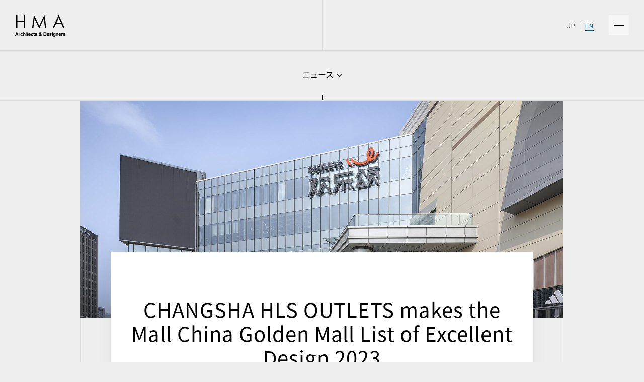

--- FILE ---
content_type: text/html; charset=UTF-8
request_url: http://www.hmadesign.co.jp/en/changsha-hls-outlets-makes-the-mall-china-golden-mall-list-of-excellent-design-2023/
body_size: 30875
content:
<!DOCTYPE html>
<html class="en" lang="en">
  <head prefix="og: http://ogp.me/ns# fb: http://ogp.me/ns/fb# article: http://ogp.me/ns/article#">
    <title>HMA Architects &amp; Designers</title>
    <meta charset="utf-8">
    <meta name="viewport" content="width=device-width,initial-scale=1,user-scalable=no">
    <meta name="keywords" content="HMA Architects &amp; Designers">
    <meta name="description" content="HMA Architects &amp; Designers">
    <meta name="format-detection" content="telephone=no">
    <meta property="og:title" content="HMA Architects &amp; Designers">
    <meta property="og:description" content="HMA Architects &amp; Designers">
    <meta property="og:url" content="http://www.hmadesign.com/">
    <meta property="og:type" content="website">
    <meta property="og:image" content="http://www.hmadesign.com/assets/img/common/ogp.png">
    <link rel="stylesheet" media="all" href="/assets/css/common.css" type="text/css">
    <link href="https://fonts.googleapis.com/css?family=Merriweather|Roboto" rel="stylesheet">
    <script src="/assets/js/lib.js" type="text/javascript"></script>
    <script src="/assets/js/common.js" type="text/javascript"></script>
    <script src="/assets/js/main.js" type="text/javascript"></script>
	    <script src="/assets/js/more.js"></script><meta name='robots' content='max-image-preview:large' />
<link rel="alternate" type="application/rss+xml" title="HMA_EN &raquo; CHANGSHA HLS OUTLETS makes the Mall China Golden Mall List of Excellent Design 2023 のコメントのフィード" href="http://www.hmadesign.co.jp/en/changsha-hls-outlets-makes-the-mall-china-golden-mall-list-of-excellent-design-2023/feed/" />
<script type="text/javascript">
window._wpemojiSettings = {"baseUrl":"https:\/\/s.w.org\/images\/core\/emoji\/14.0.0\/72x72\/","ext":".png","svgUrl":"https:\/\/s.w.org\/images\/core\/emoji\/14.0.0\/svg\/","svgExt":".svg","source":{"concatemoji":"http:\/\/www.hmadesign.co.jp\/en\/wp-includes\/js\/wp-emoji-release.min.js?ver=6.2.8"}};
/*! This file is auto-generated */
!function(e,a,t){var n,r,o,i=a.createElement("canvas"),p=i.getContext&&i.getContext("2d");function s(e,t){p.clearRect(0,0,i.width,i.height),p.fillText(e,0,0);e=i.toDataURL();return p.clearRect(0,0,i.width,i.height),p.fillText(t,0,0),e===i.toDataURL()}function c(e){var t=a.createElement("script");t.src=e,t.defer=t.type="text/javascript",a.getElementsByTagName("head")[0].appendChild(t)}for(o=Array("flag","emoji"),t.supports={everything:!0,everythingExceptFlag:!0},r=0;r<o.length;r++)t.supports[o[r]]=function(e){if(p&&p.fillText)switch(p.textBaseline="top",p.font="600 32px Arial",e){case"flag":return s("\ud83c\udff3\ufe0f\u200d\u26a7\ufe0f","\ud83c\udff3\ufe0f\u200b\u26a7\ufe0f")?!1:!s("\ud83c\uddfa\ud83c\uddf3","\ud83c\uddfa\u200b\ud83c\uddf3")&&!s("\ud83c\udff4\udb40\udc67\udb40\udc62\udb40\udc65\udb40\udc6e\udb40\udc67\udb40\udc7f","\ud83c\udff4\u200b\udb40\udc67\u200b\udb40\udc62\u200b\udb40\udc65\u200b\udb40\udc6e\u200b\udb40\udc67\u200b\udb40\udc7f");case"emoji":return!s("\ud83e\udef1\ud83c\udffb\u200d\ud83e\udef2\ud83c\udfff","\ud83e\udef1\ud83c\udffb\u200b\ud83e\udef2\ud83c\udfff")}return!1}(o[r]),t.supports.everything=t.supports.everything&&t.supports[o[r]],"flag"!==o[r]&&(t.supports.everythingExceptFlag=t.supports.everythingExceptFlag&&t.supports[o[r]]);t.supports.everythingExceptFlag=t.supports.everythingExceptFlag&&!t.supports.flag,t.DOMReady=!1,t.readyCallback=function(){t.DOMReady=!0},t.supports.everything||(n=function(){t.readyCallback()},a.addEventListener?(a.addEventListener("DOMContentLoaded",n,!1),e.addEventListener("load",n,!1)):(e.attachEvent("onload",n),a.attachEvent("onreadystatechange",function(){"complete"===a.readyState&&t.readyCallback()})),(e=t.source||{}).concatemoji?c(e.concatemoji):e.wpemoji&&e.twemoji&&(c(e.twemoji),c(e.wpemoji)))}(window,document,window._wpemojiSettings);
</script>
<style type="text/css">
img.wp-smiley,
img.emoji {
	display: inline !important;
	border: none !important;
	box-shadow: none !important;
	height: 1em !important;
	width: 1em !important;
	margin: 0 0.07em !important;
	vertical-align: -0.1em !important;
	background: none !important;
	padding: 0 !important;
}
</style>
	<link rel='stylesheet' id='wp-block-library-css' href='http://www.hmadesign.co.jp/en/wp-includes/css/dist/block-library/style.min.css?ver=6.2.8' type='text/css' media='all' />
<link rel='stylesheet' id='classic-theme-styles-css' href='http://www.hmadesign.co.jp/en/wp-includes/css/classic-themes.min.css?ver=6.2.8' type='text/css' media='all' />
<style id='global-styles-inline-css' type='text/css'>
body{--wp--preset--color--black: #000000;--wp--preset--color--cyan-bluish-gray: #abb8c3;--wp--preset--color--white: #ffffff;--wp--preset--color--pale-pink: #f78da7;--wp--preset--color--vivid-red: #cf2e2e;--wp--preset--color--luminous-vivid-orange: #ff6900;--wp--preset--color--luminous-vivid-amber: #fcb900;--wp--preset--color--light-green-cyan: #7bdcb5;--wp--preset--color--vivid-green-cyan: #00d084;--wp--preset--color--pale-cyan-blue: #8ed1fc;--wp--preset--color--vivid-cyan-blue: #0693e3;--wp--preset--color--vivid-purple: #9b51e0;--wp--preset--gradient--vivid-cyan-blue-to-vivid-purple: linear-gradient(135deg,rgba(6,147,227,1) 0%,rgb(155,81,224) 100%);--wp--preset--gradient--light-green-cyan-to-vivid-green-cyan: linear-gradient(135deg,rgb(122,220,180) 0%,rgb(0,208,130) 100%);--wp--preset--gradient--luminous-vivid-amber-to-luminous-vivid-orange: linear-gradient(135deg,rgba(252,185,0,1) 0%,rgba(255,105,0,1) 100%);--wp--preset--gradient--luminous-vivid-orange-to-vivid-red: linear-gradient(135deg,rgba(255,105,0,1) 0%,rgb(207,46,46) 100%);--wp--preset--gradient--very-light-gray-to-cyan-bluish-gray: linear-gradient(135deg,rgb(238,238,238) 0%,rgb(169,184,195) 100%);--wp--preset--gradient--cool-to-warm-spectrum: linear-gradient(135deg,rgb(74,234,220) 0%,rgb(151,120,209) 20%,rgb(207,42,186) 40%,rgb(238,44,130) 60%,rgb(251,105,98) 80%,rgb(254,248,76) 100%);--wp--preset--gradient--blush-light-purple: linear-gradient(135deg,rgb(255,206,236) 0%,rgb(152,150,240) 100%);--wp--preset--gradient--blush-bordeaux: linear-gradient(135deg,rgb(254,205,165) 0%,rgb(254,45,45) 50%,rgb(107,0,62) 100%);--wp--preset--gradient--luminous-dusk: linear-gradient(135deg,rgb(255,203,112) 0%,rgb(199,81,192) 50%,rgb(65,88,208) 100%);--wp--preset--gradient--pale-ocean: linear-gradient(135deg,rgb(255,245,203) 0%,rgb(182,227,212) 50%,rgb(51,167,181) 100%);--wp--preset--gradient--electric-grass: linear-gradient(135deg,rgb(202,248,128) 0%,rgb(113,206,126) 100%);--wp--preset--gradient--midnight: linear-gradient(135deg,rgb(2,3,129) 0%,rgb(40,116,252) 100%);--wp--preset--duotone--dark-grayscale: url('#wp-duotone-dark-grayscale');--wp--preset--duotone--grayscale: url('#wp-duotone-grayscale');--wp--preset--duotone--purple-yellow: url('#wp-duotone-purple-yellow');--wp--preset--duotone--blue-red: url('#wp-duotone-blue-red');--wp--preset--duotone--midnight: url('#wp-duotone-midnight');--wp--preset--duotone--magenta-yellow: url('#wp-duotone-magenta-yellow');--wp--preset--duotone--purple-green: url('#wp-duotone-purple-green');--wp--preset--duotone--blue-orange: url('#wp-duotone-blue-orange');--wp--preset--font-size--small: 13px;--wp--preset--font-size--medium: 20px;--wp--preset--font-size--large: 36px;--wp--preset--font-size--x-large: 42px;--wp--preset--spacing--20: 0.44rem;--wp--preset--spacing--30: 0.67rem;--wp--preset--spacing--40: 1rem;--wp--preset--spacing--50: 1.5rem;--wp--preset--spacing--60: 2.25rem;--wp--preset--spacing--70: 3.38rem;--wp--preset--spacing--80: 5.06rem;--wp--preset--shadow--natural: 6px 6px 9px rgba(0, 0, 0, 0.2);--wp--preset--shadow--deep: 12px 12px 50px rgba(0, 0, 0, 0.4);--wp--preset--shadow--sharp: 6px 6px 0px rgba(0, 0, 0, 0.2);--wp--preset--shadow--outlined: 6px 6px 0px -3px rgba(255, 255, 255, 1), 6px 6px rgba(0, 0, 0, 1);--wp--preset--shadow--crisp: 6px 6px 0px rgba(0, 0, 0, 1);}:where(.is-layout-flex){gap: 0.5em;}body .is-layout-flow > .alignleft{float: left;margin-inline-start: 0;margin-inline-end: 2em;}body .is-layout-flow > .alignright{float: right;margin-inline-start: 2em;margin-inline-end: 0;}body .is-layout-flow > .aligncenter{margin-left: auto !important;margin-right: auto !important;}body .is-layout-constrained > .alignleft{float: left;margin-inline-start: 0;margin-inline-end: 2em;}body .is-layout-constrained > .alignright{float: right;margin-inline-start: 2em;margin-inline-end: 0;}body .is-layout-constrained > .aligncenter{margin-left: auto !important;margin-right: auto !important;}body .is-layout-constrained > :where(:not(.alignleft):not(.alignright):not(.alignfull)){max-width: var(--wp--style--global--content-size);margin-left: auto !important;margin-right: auto !important;}body .is-layout-constrained > .alignwide{max-width: var(--wp--style--global--wide-size);}body .is-layout-flex{display: flex;}body .is-layout-flex{flex-wrap: wrap;align-items: center;}body .is-layout-flex > *{margin: 0;}:where(.wp-block-columns.is-layout-flex){gap: 2em;}.has-black-color{color: var(--wp--preset--color--black) !important;}.has-cyan-bluish-gray-color{color: var(--wp--preset--color--cyan-bluish-gray) !important;}.has-white-color{color: var(--wp--preset--color--white) !important;}.has-pale-pink-color{color: var(--wp--preset--color--pale-pink) !important;}.has-vivid-red-color{color: var(--wp--preset--color--vivid-red) !important;}.has-luminous-vivid-orange-color{color: var(--wp--preset--color--luminous-vivid-orange) !important;}.has-luminous-vivid-amber-color{color: var(--wp--preset--color--luminous-vivid-amber) !important;}.has-light-green-cyan-color{color: var(--wp--preset--color--light-green-cyan) !important;}.has-vivid-green-cyan-color{color: var(--wp--preset--color--vivid-green-cyan) !important;}.has-pale-cyan-blue-color{color: var(--wp--preset--color--pale-cyan-blue) !important;}.has-vivid-cyan-blue-color{color: var(--wp--preset--color--vivid-cyan-blue) !important;}.has-vivid-purple-color{color: var(--wp--preset--color--vivid-purple) !important;}.has-black-background-color{background-color: var(--wp--preset--color--black) !important;}.has-cyan-bluish-gray-background-color{background-color: var(--wp--preset--color--cyan-bluish-gray) !important;}.has-white-background-color{background-color: var(--wp--preset--color--white) !important;}.has-pale-pink-background-color{background-color: var(--wp--preset--color--pale-pink) !important;}.has-vivid-red-background-color{background-color: var(--wp--preset--color--vivid-red) !important;}.has-luminous-vivid-orange-background-color{background-color: var(--wp--preset--color--luminous-vivid-orange) !important;}.has-luminous-vivid-amber-background-color{background-color: var(--wp--preset--color--luminous-vivid-amber) !important;}.has-light-green-cyan-background-color{background-color: var(--wp--preset--color--light-green-cyan) !important;}.has-vivid-green-cyan-background-color{background-color: var(--wp--preset--color--vivid-green-cyan) !important;}.has-pale-cyan-blue-background-color{background-color: var(--wp--preset--color--pale-cyan-blue) !important;}.has-vivid-cyan-blue-background-color{background-color: var(--wp--preset--color--vivid-cyan-blue) !important;}.has-vivid-purple-background-color{background-color: var(--wp--preset--color--vivid-purple) !important;}.has-black-border-color{border-color: var(--wp--preset--color--black) !important;}.has-cyan-bluish-gray-border-color{border-color: var(--wp--preset--color--cyan-bluish-gray) !important;}.has-white-border-color{border-color: var(--wp--preset--color--white) !important;}.has-pale-pink-border-color{border-color: var(--wp--preset--color--pale-pink) !important;}.has-vivid-red-border-color{border-color: var(--wp--preset--color--vivid-red) !important;}.has-luminous-vivid-orange-border-color{border-color: var(--wp--preset--color--luminous-vivid-orange) !important;}.has-luminous-vivid-amber-border-color{border-color: var(--wp--preset--color--luminous-vivid-amber) !important;}.has-light-green-cyan-border-color{border-color: var(--wp--preset--color--light-green-cyan) !important;}.has-vivid-green-cyan-border-color{border-color: var(--wp--preset--color--vivid-green-cyan) !important;}.has-pale-cyan-blue-border-color{border-color: var(--wp--preset--color--pale-cyan-blue) !important;}.has-vivid-cyan-blue-border-color{border-color: var(--wp--preset--color--vivid-cyan-blue) !important;}.has-vivid-purple-border-color{border-color: var(--wp--preset--color--vivid-purple) !important;}.has-vivid-cyan-blue-to-vivid-purple-gradient-background{background: var(--wp--preset--gradient--vivid-cyan-blue-to-vivid-purple) !important;}.has-light-green-cyan-to-vivid-green-cyan-gradient-background{background: var(--wp--preset--gradient--light-green-cyan-to-vivid-green-cyan) !important;}.has-luminous-vivid-amber-to-luminous-vivid-orange-gradient-background{background: var(--wp--preset--gradient--luminous-vivid-amber-to-luminous-vivid-orange) !important;}.has-luminous-vivid-orange-to-vivid-red-gradient-background{background: var(--wp--preset--gradient--luminous-vivid-orange-to-vivid-red) !important;}.has-very-light-gray-to-cyan-bluish-gray-gradient-background{background: var(--wp--preset--gradient--very-light-gray-to-cyan-bluish-gray) !important;}.has-cool-to-warm-spectrum-gradient-background{background: var(--wp--preset--gradient--cool-to-warm-spectrum) !important;}.has-blush-light-purple-gradient-background{background: var(--wp--preset--gradient--blush-light-purple) !important;}.has-blush-bordeaux-gradient-background{background: var(--wp--preset--gradient--blush-bordeaux) !important;}.has-luminous-dusk-gradient-background{background: var(--wp--preset--gradient--luminous-dusk) !important;}.has-pale-ocean-gradient-background{background: var(--wp--preset--gradient--pale-ocean) !important;}.has-electric-grass-gradient-background{background: var(--wp--preset--gradient--electric-grass) !important;}.has-midnight-gradient-background{background: var(--wp--preset--gradient--midnight) !important;}.has-small-font-size{font-size: var(--wp--preset--font-size--small) !important;}.has-medium-font-size{font-size: var(--wp--preset--font-size--medium) !important;}.has-large-font-size{font-size: var(--wp--preset--font-size--large) !important;}.has-x-large-font-size{font-size: var(--wp--preset--font-size--x-large) !important;}
.wp-block-navigation a:where(:not(.wp-element-button)){color: inherit;}
:where(.wp-block-columns.is-layout-flex){gap: 2em;}
.wp-block-pullquote{font-size: 1.5em;line-height: 1.6;}
</style>
<link rel='stylesheet' id='contact-form-7-css' href='http://www.hmadesign.co.jp/en/wp-content/plugins/contact-form-7/includes/css/styles.css?ver=5.0.4' type='text/css' media='all' />
<link rel='stylesheet' id='contact-form-7-confirm-css' href='http://www.hmadesign.co.jp/en/wp-content/plugins/contact-form-7-add-confirm/includes/css/styles.css?ver=5.1' type='text/css' media='all' />
<link rel='stylesheet' id='wpcf7-redirect-script-frontend-css' href='http://www.hmadesign.co.jp/en/wp-content/plugins/wpcf7-redirect/build/css/wpcf7-redirect-frontend.min.css?ver=1.1' type='text/css' media='all' />
<script type='text/javascript' src='http://www.hmadesign.co.jp/en/wp-includes/js/jquery/jquery.min.js?ver=3.6.4' id='jquery-core-js'></script>
<script type='text/javascript' src='http://www.hmadesign.co.jp/en/wp-includes/js/jquery/jquery-migrate.min.js?ver=3.4.0' id='jquery-migrate-js'></script>
<link rel="https://api.w.org/" href="http://www.hmadesign.co.jp/en/wp-json/" /><link rel="alternate" type="application/json" href="http://www.hmadesign.co.jp/en/wp-json/wp/v2/posts/819" /><link rel="EditURI" type="application/rsd+xml" title="RSD" href="http://www.hmadesign.co.jp/en/xmlrpc.php?rsd" />
<link rel="wlwmanifest" type="application/wlwmanifest+xml" href="http://www.hmadesign.co.jp/en/wp-includes/wlwmanifest.xml" />
<meta name="generator" content="WordPress 6.2.8" />
<link rel="canonical" href="http://www.hmadesign.co.jp/en/changsha-hls-outlets-makes-the-mall-china-golden-mall-list-of-excellent-design-2023/" />
<link rel='shortlink' href='http://www.hmadesign.co.jp/en/?p=819' />
<link rel="alternate" type="application/json+oembed" href="http://www.hmadesign.co.jp/en/wp-json/oembed/1.0/embed?url=http%3A%2F%2Fwww.hmadesign.co.jp%2Fen%2Fchangsha-hls-outlets-makes-the-mall-china-golden-mall-list-of-excellent-design-2023%2F" />
<link rel="alternate" type="text/xml+oembed" href="http://www.hmadesign.co.jp/en/wp-json/oembed/1.0/embed?url=http%3A%2F%2Fwww.hmadesign.co.jp%2Fen%2Fchangsha-hls-outlets-makes-the-mall-china-golden-mall-list-of-excellent-design-2023%2F&#038;format=xml" />
<link rel="icon" href="http://www.hmadesign.co.jp/en/wp-content/uploads/sites/2/2023/10/cropped-HMA-logo-32x32.jpeg" sizes="32x32" />
<link rel="icon" href="http://www.hmadesign.co.jp/en/wp-content/uploads/sites/2/2023/10/cropped-HMA-logo-192x192.jpeg" sizes="192x192" />
<link rel="apple-touch-icon" href="http://www.hmadesign.co.jp/en/wp-content/uploads/sites/2/2023/10/cropped-HMA-logo-180x180.jpeg" />
<meta name="msapplication-TileImage" content="http://www.hmadesign.co.jp/en/wp-content/uploads/sites/2/2023/10/cropped-HMA-logo-270x270.jpeg" />
  </head>
    <body class="newsDetail">
    <div id="wrapper">
      <div id="header">
        <div id="smallLine"></div>
        <nav class="langSwitcher">
          <ul>
            <li><a href="/news/"><span>JP</span></a></li>
            <li class="cur"><a href="/en/news/"><span>EN</span></a></li>
          </ul>
        </nav>        <div id="logo"><a href="/en/">HMA Architects &amp; Designers<span class="progress"></span></a></div>
        <div id="progressBar"></div>
        <div id="breadCrumbs">
				  <ul>
			<li><a href="/en/">TOP</a></li>
            <li><a href="/en/news/">ニュース</a></li>
            <li>CHANGSHA HLS OUTLETS makes the Mall China Golden Mall List of Excellent Design 2023</li>
          </ul>        </div>
        <div id="menuTrigger">
          <div><span><span></span></span><span><span></span></span><span><span></span></span></div>
        </div>
        <div id="menu">
          <div class="inner">
            <nav id="menuNav">
              <ul>
                <li><a href="/en/"><span>TOP</span></a></li>
                <li><a href="/en/works/"><span>WORKS</span></a></li>
                <li><a href="/en/news/"><span>NEWS</span></a></li>
                <li><a href="/en/about/"><span>ABOUT</span></a></li>
                <li><a href="/en/contact/"><span>CONTACT</span></a></li>
              </ul>
            </nav>
            <nav class="langSwitcher">
              <ul>
                <li><a href="/news/"><span>JP</span></a></li>
                <li class="cur"><a href="/en/news/"><span>EN</span></a></li>
                <li><a href="" target="_blank"><span>CN</span></a></li>              </ul>
            </nav>
            <!--<nav class="share">
              <h3>SHARE</h3>
              <ul>
                <li class="tw"><a href="https://twitter.com/intent/tweet?url=http%3A%2F%2Fwww.hmadesign.com%2F&amp;text=%E3%83%84%E3%82%A4%E3%83%BC%E3%83%88%E3%83%86%E3%82%AD%E3%82%B9%E3%83%88&amp;hashtags=%E3%83%8F%E3%83%83%E3%82%B7%E3%83%A5" target="_blank">Twitter</a></li>
                <li class="fb"><a href="http://www.facebook.com/share.php?u=http%3A%2F%2Fwww.hmadesign.com%2F" target="_blank">Facebook</a></li>
                <li class="wb"><a href="http://service.weibo.com/share/share.php?appkey=&title=HMA&url=http%3A%2F%2Fwww.hmadesign.com%2F" target="_blank">Weibo</a></li>
              </ul>
            </nav>-->
          </div>
        </div>        <div id="subSelector_mini">
          <div class="current">
            <div class="title">ニュース</div>
          </div>
          <nav>
            <ul>              <li class="cur"><a href="/en/news/?category=news"><span>NEWS</span></a></li>              <li ><a href="/en/news/?category=media"><span>MEDIA</span></a></li>              <li ><a href="/en/news/?category=awards"><span>AWARD</span></a></li>            </ul>
          </nav>
        </div>
      </div>
      <div id="contents">
        <div class="full" id="subSelector_news">
          <div class="current">
            <div class="title">ニュース</div>
          </div>
          <nav>
            <ul>              <li class="cur"><a href="/en/news/?category=news"><span>NEWS</span></a></li>              <li ><a href="/en/news/?category=media"><span>MEDIA</span></a></li>              <li ><a href="/en/news/?category=awards"><span>AWARD</span></a></li>            </ul>
          </nav>
        </div>
        <div id="detailMain_news">
          <div class="inner slideIn">
            <div class="image" style="background-image:url(http://www.hmadesign.co.jp/en/wp-content/uploads/sites/2/2023/12/DSCF3975-RAF_DxO_PRIME-scaled.jpg);"></div>
          </div>
        </div>
        <div class="slideIn" id="detailTitle_news">
          <h1 class="title sansJp">CHANGSHA HLS OUTLETS makes the Mall China Golden Mall List of Excellent Design 2023</h1>
          <p class="sub sans"></p>
        </div>
        <div id="detailDescription">
          <div class="lead slideIn">
            <p><p style="text-align: center;">CHANGSHA HLS OUTLETS makes the Mall China Golden Mall List of Excellent Design 2023</p>
<p><img decoding="async" loading="lazy" class="alignnone size-full wp-image-813" src="http://www.hmadesign.co.jp/en/wp-content/uploads/sites/2/2023/12/4be3dd007c464fa84e8cc130fb0e891d.jpg" alt="Mall China Golden Mall List of Excellent Design 2023 plaque" width="1280" height="1612" srcset="http://www.hmadesign.co.jp/en/wp-content/uploads/sites/2/2023/12/4be3dd007c464fa84e8cc130fb0e891d.jpg 1280w, http://www.hmadesign.co.jp/en/wp-content/uploads/sites/2/2023/12/4be3dd007c464fa84e8cc130fb0e891d-238x300.jpg 238w, http://www.hmadesign.co.jp/en/wp-content/uploads/sites/2/2023/12/4be3dd007c464fa84e8cc130fb0e891d-813x1024.jpg 813w, http://www.hmadesign.co.jp/en/wp-content/uploads/sites/2/2023/12/4be3dd007c464fa84e8cc130fb0e891d-768x967.jpg 768w, http://www.hmadesign.co.jp/en/wp-content/uploads/sites/2/2023/12/4be3dd007c464fa84e8cc130fb0e891d-1220x1536.jpg 1220w" sizes="(max-width: 1280px) 100vw, 1280px" /></p>
</p>
          </div>
          <div class="info slideIn">
            <h2>designboom</h2>
            <p><a href="http://www.hmadesign.co.jp/en/changsha-huanlesong-outlets/" target="_blank">http://www.hmadesign.co.jp/en/changsha-huanlesong-outlets/</a></p>
          </div>
        </div>        <div id="pageShare">
          <ul class="slideIn">
            <li class="tw"><a href="https://twitter.com/intent/tweet?url=http%3A%2F%2Fwww.hmadesign.com%2F&amp;text=%E3%83%84%E3%82%A4%E3%83%BC%E3%83%88%E3%83%86%E3%82%AD%E3%82%B9%E3%83%88&amp;hashtags=%E3%83%8F%E3%83%83%E3%82%B7%E3%83%A5" target="_blank">Twitter</a></li>
            <li class="fb"><a href="http://www.facebook.com/share.php?u=http%3A%2F%2Fwww.hmadesign.com%2F" target="_blank">Facebook</a></li>
            <li class="wb"><a href="http://service.weibo.com/share/share.php?appkey=&title=HMA&url=http%3A%2F%2Fwww.hmadesign.com%2F" target="_blank">Weibo</a></li>
          </ul>
        </div>
        <div class="fullPcNews special" id="newsList">
          <div class="slideIn">
            <h3 class="header full">Related</h3>
          </div>
          <ul>
            <li class="slideIn"><a href="http://www.hmadesign.co.jp/en/changsha-hls-outlets-makes-the-mall-china-golden-mall-list-of-excellent-design-2023/">
                <div class="thumb"><img src="http://www.hmadesign.co.jp/en/wp-content/uploads/sites/2/2023/12/6a6d79e81d298a640bf33ec9272943da.jpg" alt="CHANGSHA HLS OUTLETS makes the Mall China Golden Mall List of Excellent Design 2023"></div>
                <div class="card_name">
                  <dl>
                    <dt>2024.01.15</dt>
                    <dd>CHANGSHA HLS OUTLETS makes the Mall China Golden Mall List of Excellent Design 2023</dd>
                  </dl>
                </div>
                <div class="btnBox"><span>view more</span></div></a></li>            <li class="slideIn"><a href="http://www.hmadesign.co.jp/en/am-guangzhou-xintang-named-in-mall-chinas-fy-2022-list-of-excellent-design/">
                <div class="thumb"><img src="http://www.hmadesign.co.jp/en/wp-content/uploads/sites/2/2023/08/缩略图-改-1000-587-副本.jpg" alt="AM Guangzhou Xintang named in Mall China&#8217;s FY 2022 List of Excellent Design"></div>
                <div class="card_name">
                  <dl>
                    <dt>2024.01.10</dt>
                    <dd>AM Guangzhou Xintang named in Mall China&#8217;s FY 2022 List of Excellent Design</dd>
                  </dl>
                </div>
                <div class="btnBox"><span>view more</span></div></a></li>            <li class="slideIn"><a href="http://www.hmadesign.co.jp/en/aeon-mall-wuhan-jinqiao-wins-fy2018-plan-and-design-innovation-award/">
                <div class="thumb"><img src="http://www.hmadesign.co.jp/en/wp-content/uploads/sites/2/2024/01/DJI_0019_thumbnail-scaled.jpg" alt="AEON MALL Wuhan Jinqiao wins FY2018 Plan and Design Innovation Award"></div>
                <div class="card_name">
                  <dl>
                    <dt>2023.12.31</dt>
                    <dd>AEON MALL Wuhan Jinqiao wins FY2018 Plan and Design Innovation Award</dd>
                  </dl>
                </div>
                <div class="btnBox"><span>view more</span></div></a></li>            <li class="slideIn"><a href="http://www.hmadesign.co.jp/en/aeon-mall-nantong-xinghu-wins-honours-from-mall-china-and-credaward/">
                <div class="thumb"><img src="http://www.hmadesign.co.jp/en/wp-content/uploads/sites/2/2024/01/DSC0115_thumbnail-scaled.jpg" alt="AEON MALL Nantong Xinghu wins honours from Mall China and CREDAWARD"></div>
                <div class="card_name">
                  <dl>
                    <dt>2023.12.29</dt>
                    <dd>AEON MALL Nantong Xinghu wins honours from Mall China and CREDAWARD</dd>
                  </dl>
                </div>
                <div class="btnBox"><span>view more</span></div></a></li>            <li class="slideIn"><a href="http://www.hmadesign.co.jp/en/shanghai-archwalk-honoured-with-real-estate-design-china-award-2016-2017-merit-award/">
                <div class="thumb"><img src="http://www.hmadesign.co.jp/en/wp-content/uploads/sites/2/2024/01/AC0A9230-scaled.jpg" alt="SHANGHAI ARCHWALK honoured with Real Estate Design China Award 2016-2017 Merit Award"></div>
                <div class="card_name">
                  <dl>
                    <dt>2023.11.24</dt>
                    <dd>SHANGHAI ARCHWALK honoured with Real Estate Design China Award 2016-2017 Merit Award</dd>
                  </dl>
                </div>
                <div class="btnBox"><span>view more</span></div></a></li>            <li class="slideIn"><a href="http://www.hmadesign.co.jp/en/%e3%80%8c%e9%87%91%e5%9c%b0%e4%bb%9f%e7%99%be%e6%b1%87all-one-city%e3%80%8d%e3%81%8c2018%e2%80%902019%e5%b9%b4%e5%ba%a6%e4%b8%ad%e5%9b%bd%e5%9c%b0%e7%94%a3%e8%a8%ad%e8%a8%88%e5%a4%a7%e8%b3%9e/">
                <div class="thumb"><img src="http://www.hmadesign.co.jp/en/wp-content/uploads/sites/2/2023/11/DSC6256_thumbnail-scaled.jpg" alt="ALL-ONE CITY wins FY2018‐2019 CREDAWARD&#8217;s Merit Award"></div>
                <div class="card_name">
                  <dl>
                    <dt>2023.11.17</dt>
                    <dd>ALL-ONE CITY wins FY2018‐2019 CREDAWARD&#8217;s Merit Award</dd>
                  </dl>
                </div>
                <div class="btnBox"><span>view more</span></div></a></li>            <li class="slideIn"><a href="http://www.hmadesign.co.jp/en/hefei-vanke-mall-wins-2019-plan-design-award/">
                <div class="thumb"><img src="http://www.hmadesign.co.jp/en/wp-content/uploads/sites/2/2023/08/vamkethumbnail.-1000x587-1.jpg" alt="HEFEI VANKE MALL wins 2019 Plan &#038; Design Award"></div>
                <div class="card_name">
                  <dl>
                    <dt>2020.01.05</dt>
                    <dd>HEFEI VANKE MALL wins 2019 Plan &#038; Design Award</dd>
                  </dl>
                </div>
                <div class="btnBox"><span>view more</span></div></a></li>            <li class="slideIn"><a href="http://www.hmadesign.co.jp/en/haerbin-m-i-bookstore-wins-fy2019-2020-merit-award-by-credaward/">
                <div class="thumb"><img src="http://www.hmadesign.co.jp/en/wp-content/uploads/sites/2/2024/01/imbook_07_thumbnail.jpg" alt="Haerbin M.I. Bookstore wins FY2019-2020 Merit Award by CREDAWARD"></div>
                <div class="card_name">
                  <dl>
                    <dt>2019.02.15</dt>
                    <dd>Haerbin M.I. Bookstore wins FY2019-2020 Merit Award by CREDAWARD</dd>
                  </dl>
                </div>
                <div class="btnBox"><span>view more</span></div></a></li>          </ul>
        </div>
      </div>
	  <footer id="footer"><small class="copyright">Copyright (C) 2025 HMA ALL RIGHTS RESERVED.</small></footer><script type='text/javascript' id='contact-form-7-js-extra'>
/* <![CDATA[ */
var wpcf7 = {"apiSettings":{"root":"http:\/\/www.hmadesign.co.jp\/en\/wp-json\/contact-form-7\/v1","namespace":"contact-form-7\/v1"},"recaptcha":{"messages":{"empty":"\u3042\u306a\u305f\u304c\u30ed\u30dc\u30c3\u30c8\u3067\u306f\u306a\u3044\u3053\u3068\u3092\u8a3c\u660e\u3057\u3066\u304f\u3060\u3055\u3044\u3002"}}};
/* ]]> */
</script>
<script type='text/javascript' src='http://www.hmadesign.co.jp/en/wp-content/plugins/contact-form-7/includes/js/scripts.js?ver=5.0.4' id='contact-form-7-js'></script>
<script type='text/javascript' src='http://www.hmadesign.co.jp/en/wp-includes/js/jquery/jquery.form.min.js?ver=4.3.0' id='jquery-form-js'></script>
<script type='text/javascript' src='http://www.hmadesign.co.jp/en/wp-content/plugins/contact-form-7-add-confirm/includes/js/scripts.js?ver=5.1' id='contact-form-7-confirm-js'></script>
<script type='text/javascript' id='wpcf7-redirect-script-js-extra'>
/* <![CDATA[ */
var wpcf7r = {"ajax_url":"http:\/\/www.hmadesign.co.jp\/en\/wp-admin\/admin-ajax.php"};
/* ]]> */
</script>
<script type='text/javascript' src='http://www.hmadesign.co.jp/en/wp-content/plugins/wpcf7-redirect/build/js/wpcf7r-fe.js?ver=1.1' id='wpcf7-redirect-script-js'></script>
    </div>
  </body>
</html>

--- FILE ---
content_type: text/css
request_url: http://www.hmadesign.co.jp/assets/css/common.css
body_size: 126113
content:
@charset "UTF-8";
@font-face {
  font-family: 'Noto Serif Japanese';
  font-style: normal;
  font-weight: 400;
  src: url("../fonts/NotoSerifJP-Regular.woff") format("woff"), url("../fonts/NotoSerifJP-Regular.otf") format("opentype");
}

@font-face {
  font-family: 'Noto Serif Chinese';
  font-style: normal;
  font-weight: 400;
  src: url("../fonts/NotoSerifSC-Regular.woff") format("woff"), url("../fonts/NotoSerifSC-Regular.otf") format("opentype");
}

@font-face {
  font-family: 'Noto Sans Japanese';
  font-style: normal;
  font-weight: 400;
  src: url("../fonts/NotoSansJP-Regular.woff") format("woff"), url("../fonts/NotoSansJP-Regular.otf") format("opentype");
}

@font-face {
  font-family: 'Noto Sans Chinese';
  font-style: normal;
  font-weight: 400;
  src: url("../fonts/NotoSansSC-Regular.woff") format("woff"), url("../fonts/NotoSansSC-Regular.otf") format("opentype");
}

/**
 * Eric Meyer's Reset CSS v2.0 (http://meyerweb.com/eric/tools/css/reset/)
 * http://cssreset.com
 */
html, body, div, span, applet, object, iframe,
h1, h2, h3, h4, h5, h6, p, blockquote, pre,
a, abbr, acronym, address, big, cite, code,
del, dfn, em, img, ins, kbd, q, s, samp,
small, strike, strong, sub, sup, tt, var,
b, u, i, center,
dl, dt, dd, ol, ul, li,
fieldset, form, label, legend,
table, caption, tbody, tfoot, thead, tr, th, td,
article, aside, canvas, details, embed,
figure, figcaption, footer, header, hgroup,
menu, nav, output, ruby, section, summary,
time, mark, audio, video {
  margin: 0;
  padding: 0;
  border: 0;
  font-size: 100%;
  font: inherit;
  vertical-align: baseline;
}

/* HTML5 display-role reset for older browsers */
article, aside, details, figcaption, figure,
footer, header, hgroup, menu, nav, section {
  display: block;
}

body {
  line-height: 1;
}

ol, ul {
  list-style: none;
}

blockquote, q {
  quotes: none;
}

blockquote:before, blockquote:after,
q:before, q:after {
  content: '';
  content: none;
}

table {
  border-collapse: collapse;
  border-spacing: 0;
}

/*!
 * fullPage 2.9.5
 * https://github.com/alvarotrigo/fullPage.js
 * MIT licensed
 *
 * Copyright (C) 2013 alvarotrigo.com - A project by Alvaro Trigo
 */
html.fp-enabled,
.fp-enabled body {
  margin: 0;
  padding: 0;
  overflow: hidden;
  /*Avoid flicker on slides transitions for mobile phones #336 */
  -webkit-tap-highlight-color: transparent;
}

.fp-section {
  position: relative;
  /* Safari<=5 Android<=3 */
  /* <=28 */
  box-sizing: border-box;
}

.fp-slide {
  float: left;
}

.fp-slide, .fp-slidesContainer {
  height: 100%;
  display: block;
}

.fp-slides {
  z-index: 1;
  height: 100%;
  overflow: hidden;
  position: relative;
  -webkit-transition: all 0.3s ease-out;
  /* Safari<=6 Android<=4.3 */
  transition: all 0.3s ease-out;
}

.fp-section.fp-table, .fp-slide.fp-table {
  display: table;
  table-layout: fixed;
  width: 100%;
}

.fp-tableCell {
  display: table-cell;
  vertical-align: middle;
  width: 100%;
  height: 100%;
}

.fp-slidesContainer {
  float: left;
  position: relative;
}

.fp-controlArrow {
  -webkit-user-select: none;
  /* webkit (safari, chrome) browsers */
  -moz-user-select: none;
  /* mozilla browsers */
  -khtml-user-select: none;
  /* webkit (konqueror) browsers */
  -ms-user-select: none;
  /* IE10+ */
  position: absolute;
  z-index: 4;
  top: 50%;
  cursor: pointer;
  width: 0;
  height: 0;
  border-style: solid;
  margin-top: -38px;
  -webkit-transform: translate3d(0, 0, 0);
  -ms-transform: translate3d(0, 0, 0);
  transform: translate3d(0, 0, 0);
}

.fp-controlArrow.fp-prev {
  left: 15px;
  width: 0;
  border-width: 38.5px 34px 38.5px 0;
  border-color: transparent #fff transparent transparent;
}

.fp-controlArrow.fp-next {
  right: 15px;
  border-width: 38.5px 0 38.5px 34px;
  border-color: transparent transparent transparent #fff;
}

.fp-scrollable {
  overflow: hidden;
  position: relative;
}

.fp-scroller {
  overflow: hidden;
}

.iScrollIndicator {
  border: 0 !important;
}

.fp-notransition {
  -webkit-transition: none !important;
  transition: none !important;
}

#fp-nav {
  position: fixed;
  z-index: 100;
  margin-top: -32px;
  top: 50%;
  opacity: 1;
  -webkit-transform: translate3d(0, 0, 0);
}

#fp-nav.right {
  right: 17px;
}

#fp-nav.left {
  left: 17px;
}

.fp-slidesNav {
  position: absolute;
  z-index: 4;
  opacity: 1;
  -webkit-transform: translate3d(0, 0, 0);
  -ms-transform: translate3d(0, 0, 0);
  transform: translate3d(0, 0, 0);
  left: 0 !important;
  right: 0;
  margin: 0 auto !important;
}

.fp-slidesNav.bottom {
  bottom: 17px;
}

.fp-slidesNav.top {
  top: 17px;
}

#fp-nav ul,
.fp-slidesNav ul {
  margin: 0;
  padding: 0;
}

#fp-nav ul li,
.fp-slidesNav ul li {
  display: block;
  width: 14px;
  height: 13px;
  margin: 7px;
  position: relative;
}

.fp-slidesNav ul li {
  display: inline-block;
}

#fp-nav ul li a,
.fp-slidesNav ul li a {
  display: block;
  position: relative;
  z-index: 1;
  width: 100%;
  height: 100%;
  cursor: pointer;
  text-decoration: none;
}

#fp-nav ul li a.active span,
.fp-slidesNav ul li a.active span,
#fp-nav ul li:hover a.active span,
.fp-slidesNav ul li:hover a.active span {
  height: 12px;
  width: 12px;
  margin: -6px 0 0 -6px;
  border-radius: 100%;
}

#fp-nav ul li a span,
.fp-slidesNav ul li a span {
  border-radius: 50%;
  position: absolute;
  z-index: 1;
  height: 4px;
  width: 4px;
  border: 0;
  background: #333;
  left: 50%;
  top: 50%;
  margin: -2px 0 0 -2px;
  -webkit-transition: all 0.1s ease-in-out;
  transition: all 0.1s ease-in-out;
}

#fp-nav ul li:hover a span,
.fp-slidesNav ul li:hover a span {
  width: 10px;
  height: 10px;
  margin: -5px 0px 0px -5px;
}

#fp-nav ul li .fp-tooltip {
  position: absolute;
  top: -2px;
  color: #fff;
  font-size: 14px;
  font-family: arial, helvetica, sans-serif;
  white-space: nowrap;
  max-width: 220px;
  overflow: hidden;
  display: block;
  opacity: 0;
  width: 0;
  cursor: pointer;
}

#fp-nav ul li:hover .fp-tooltip,
#fp-nav.fp-show-active a.active + .fp-tooltip {
  -webkit-transition: opacity 0.2s ease-in;
  transition: opacity 0.2s ease-in;
  width: auto;
  opacity: 1;
}

#fp-nav ul li .fp-tooltip.right {
  right: 20px;
}

#fp-nav ul li .fp-tooltip.left {
  left: 20px;
}

.fp-auto-height.fp-section,
.fp-auto-height .fp-slide,
.fp-auto-height .fp-tableCell {
  height: auto !important;
}

.fp-responsive .fp-auto-height-responsive.fp-section,
.fp-responsive .fp-auto-height-responsive .fp-slide,
.fp-responsive .fp-auto-height-responsive .fp-tableCell {
  height: auto !important;
}

*, *:before, *:after {
  box-sizing: border-box;
  max-height: 999999px;
  -webkit-backface-visibility: hidden;
          backface-visibility: hidden;
}

img {
  display: block;
}

html {
  position: relative;
}

@media screen and (min-width: 769px) {
  html {
    min-width: 1000px;
  }
}

body {
  font-feature-settings: 'palt' 1;
  position: relative;
  min-height: 100%;
  font-family: 'Roboto','Noto Sans Chinese','Noto Sans Japanese', sans-serif;
  color: #000;
  -webkit-tap-highlight-color: rgba(255, 255, 255, 0);
  -webkit-text-size-adjust: 100%;
  -webkit-font-smoothing: antialiased;
  letter-spacing: 0.06em;
  background: #eee url("../img/common/bg_border.png") repeat-y center top;
}

body.top {
  background: #eee;
}

@media screen and (min-width: 769px) {
  body {
    min-width: 1000px;
  }
}

a:link, a:visited, a:hover, a:active {
  color: #000;
  text-decoration: none;
}

.sansEn {
  font-family: 'Roboto', sans-serif;
}

.sansJp {
  font-family: 'Noto Sans Japanese', sans-serif;
}

.sansZh {
  font-family: 'Noto Sans Chinese', sans-serif;
}

.serifEn {
  font-family: 'Merriweather', serif;
}

.serifJp {
  font-family: 'Noto Serif Japanese', serif;
}

.serifZh {
  font-family: 'Noto Serif Chinese', serif;
}

.sans {
  font-family: 'Roboto','Noto Sans Chinese','Noto Sans Japanese', sans-serif;
}

.serif {
  font-family: 'Merriweather','Noto Serif Chinese','Noto Serif Japanese', serif;
}

@media screen and (max-width: 768px) {
  .pc {
    display: none;
  }
}

@media screen and (min-width: 769px) {
  .sp {
    display: none;
  }
}

#wrapper {
  width: 100%;
}

@media screen and (min-width: 769px) {
  #wrapper {
    min-width: 1000px;
  }
}

#header {
  position: fixed;
  left: 0;
  top: 0;
  z-index: 10;
  width: 100%;
  background: #eee;
  font-family: 'Roboto','Noto Sans Chinese','Noto Sans Japanese', sans-serif;
}

.top #header {
  background: none;
  border: none;
}

@media screen and (min-width: 769px) {
  #header {
    min-width: 1000px;
    height: 100px;
    background: #eee url("../img/common/bg_border.png") repeat-y center top;
  }
}

@media screen and (max-width: 768px) {
  #header {
    background: #eee url("../img/common/bg_border.png") repeat-y center top;
    height: 18.6vw;
  }
  #header:after {
    content: '';
    display: block;
    width: 100%;
    height: 1px;
    background: #ddd;
    position: absolute;
    left: 0;
    bottom: -1;
  }
  .top #header:after {
    display: none;
  }
}

#header #logo {
  position: absolute;
  z-index: 2;
}

@media screen and (min-width: 769px) {
  #header #logo {
    left: 30px;
    top: 30px;
  }
}

@media screen and (max-width: 768px) {
  #header #logo {
    left: 5.3vw;
    top: 5.3vw;
  }
}

#header #logo > a, #header #logo > span {
  color: transparent;
  display: block;
  position: relative;
}

@media screen and (min-width: 769px) {
  #header #logo > a, #header #logo > span {
    width: 100px;
    height: 43px;
  }
}

@media screen and (max-width: 768px) {
  #header #logo > a, #header #logo > span {
    width: 18.4vw;
    height: 9.2vw;
  }
}

#header #logo > a:after, #header #logo > a:before, #header #logo > span:after, #header #logo > span:before {
  display: block;
  content: '';
  position: absolute;
  left: 0;
  top: 0;
  width: 100%;
  height: 100%;
  background-position: left center;
  background-repeat: no-repeat;
  background-size: contain;
  -webkit-transition: opacity 0.2s linear;
  transition: opacity 0.2s linear;
}

#header #logo > a:before, #header #logo > span:before {
  background-image: url("../img/common/logo_black.svg");
  opacity: 0;
}

#header #logo > a:after, #header #logo > span:after {
  background-image: url("../img/common/logo_black.svg");
  opacity: 1.0;
}

.loaded #header #logo > a:after, .loaded #header #logo > span:after {
  display: none;
}

.top #header #logo > a:after, .top #header #logo > span:after {
  opacity: 1;
}

#header #logo > a span.progress, #header #logo > span span.progress {
  display: block;
  content: '';
  position: absolute;
  left: 0;
  top: 0;
  width: 0;
  height: 100%;
  background-position: left center;
  background-repeat: no-repeat;
  background-image: url("../img/common/logo_black.svg");
}

.edge #header #logo > a span.progress,
.ie #header #logo > a span.progress, .edge #header #logo > span span.progress,
.ie #header #logo > span span.progress {
  background-image: url("../img/common/logo_black.png");
}

.loaded #header #logo > a span.progress, .loaded #header #logo > span span.progress {
  background-image: url("../img/common/logo_black.svg") !important;
}

@media screen and (min-width: 769px) {
  #header #logo > a span.progress, #header #logo > span span.progress {
    background-size: 100px 43px;
  }
}

@media screen and (max-width: 768px) {
  #header #logo > a span.progress, #header #logo > span span.progress {
    background-size: 18.4vw 9.2vw;
  }
}

#header #breadCrumbs {
  display: none;
  z-index: 10;
}

#header #progressBar {
  width: 100%;
  height: 2px;
  background: #000;
  position: absolute;
  left: 0;
  top: 0;
  -webkit-transform: scaleX(0);
      -ms-transform: scaleX(0);
          transform: scaleX(0);
  -webkit-transform-origin: left top;
      -ms-transform-origin: left top;
          transform-origin: left top;
  z-index: 10;
}

#header #smallLine {
  position: absolute;
  left: 50%;
  top: 0;
  z-index: 1;
  height: 60px;
  -webkit-transform: translate(-50%, 0);
      -ms-transform: translate(-50%, 0);
          transform: translate(-50%, 0);
  display: none;
  -webkit-box-pack: center;
  -webkit-justify-content: center;
      -ms-flex-pack: center;
          justify-content: center;
  -webkit-box-align: center;
  -webkit-align-items: center;
      -ms-flex-align: center;
          align-items: center;
  width: 100%;
  min-width: 1300px;
  max-width: 1640px;
}

#header #smallLine:after {
  content: '';
  display: block;
  width: 1px;
  height: 100%;
  position: absolute;
  left: 170px;
  top: 0;
}

.top #header #smallLine:after {
  display: none;
}

#header #smallLine:after {
  left: auto;
  right: 170px;
}

@media screen and (max-width: 768px) {
  #header #headerNav {
    margin: 0 5.3vw;
    border-left: 1px solid #ddd;
    border-right: 1px solid #ddd;
    height: 18.6vw;
  }
  .top #header #headerNav {
    border: none;
  }
}

@media screen and (min-width: 769px) {
  #header #headerNav {
    -webkit-box-pack: justify;
    -webkit-justify-content: space-between;
        -ms-flex-pack: justify;
            justify-content: space-between;
    position: absolute;
    left: 50%;
    top: 0px;
    height: 100px;
    -webkit-transform: translate(-50%, 0);
        -ms-transform: translate(-50%, 0);
            transform: translate(-50%, 0);
    display: -webkit-box;
    display: -webkit-flex;
    display: -ms-flexbox;
    display: flex;
    -webkit-box-pack: center;
    -webkit-justify-content: center;
        -ms-flex-pack: center;
            justify-content: center;
    -webkit-box-align: center;
    -webkit-align-items: center;
        -ms-flex-align: center;
            align-items: center;
    width: 100%;
    min-width: 1300px;
    max-width: 1640px;
  }
  .top #header #headerNav {
    visibility: hidden;
  }
  #header #headerNav:before, #header #headerNav:after {
    content: '';
    display: block;
    width: 1px;
    height: 100%;
    position: absolute;
    left: 170px;
    top: 0;
    background: #ddd;
  }
  .top #header #headerNav:before, .top #header #headerNav:after {
    display: none;
  }
  #header #headerNav:after {
    left: auto;
    right: 170px;
  }
}

#header #headerNav ul {
  display: -webkit-box;
  display: -webkit-flex;
  display: -ms-flexbox;
  display: flex;
}

@media screen and (max-width: 768px) {
  #header #headerNav ul {
    display: none;
  }
}

#header #headerNav ul li a {
  display: block;
  padding: 15px 25px;
  font-size: 14px;
  -webkit-transition: 0.2s linear;
  transition: 0.2s linear;
}

#header #headerNav ul li a span {
  display: inline-block;
  overflow: hidden;
  position: relative;
  padding: 0 0 5px;
  margin-bottom: -5px;
}

#header #headerNav ul li a span:after {
  content: '';
  display: block;
  position: absolute;
  left: 0;
  width: 100%;
  height: 1px;
  bottom: 0px;
  background: #006399;
  -webkit-transform: scaleX(0);
      -ms-transform: scaleX(0);
          transform: scaleX(0);
  -webkit-transition: -webkit-transform 0.15s ease-in-out;
  transition: -webkit-transform 0.15s ease-in-out;
  transition: transform 0.15s ease-in-out;
  transition: transform 0.15s ease-in-out, -webkit-transform 0.15s ease-in-out;
  -webkit-transform-origin: right top;
      -ms-transform-origin: right top;
          transform-origin: right top;
}

.top #header #headerNav ul li a span:after {
  background: #fff;
}

#header #headerNav ul li a:hover {
  color: #006399;
}

#header #headerNav ul li a:hover span:after {
  -webkit-transform: scaleX(1);
      -ms-transform: scaleX(1);
          transform: scaleX(1);
  -webkit-transform-origin: left top;
      -ms-transform-origin: left top;
          transform-origin: left top;
}

.top #header #headerNav ul li a:hover span:after {
  background: #fff;
}

.top #header #headerNav ul li a {
  color: #fff;
}

#header > .langSwitcher {
  position: absolute;
  right: 90px;
  top: 30px;
  z-index: 10;
}

@media screen and (max-width: 768px) {
  #header > .langSwitcher {
    display: none;
  }
}

.top #header > .langSwitcher {
  visibility: hidden;
}

#header > .langSwitcher ul {
  display: -webkit-box;
  display: -webkit-flex;
  display: -ms-flexbox;
  display: flex;
}

#header > .langSwitcher ul li {
  position: relative;
}

#header > .langSwitcher ul li a {
  -webkit-transition: color 0.2s linear;
  transition: color 0.2s linear;
  display: block;
  padding: 16px 10px;
  font-size: 12px;
  position: relative;
}

.top #header > .langSwitcher ul li a {
  color: #fff;
}

#header > .langSwitcher ul li a span {
  display: inline-block;
  overflow: hidden;
  position: relative;
  padding: 0 0 3px;
  margin-bottom: -3px;
}

#header > .langSwitcher ul li a span:after {
  content: '';
  display: block;
  height: 1px;
  width: 100%;
  position: absolute;
  left: 0;
  bottom: 0px;
  background: #006399;
  -webkit-transform: scaleX(0);
      -ms-transform: scaleX(0);
          transform: scaleX(0);
  -webkit-transition: -webkit-transform 0.15s ease-in-out;
  transition: -webkit-transform 0.15s ease-in-out;
  transition: transform 0.15s ease-in-out;
  transition: transform 0.15s ease-in-out, -webkit-transform 0.15s ease-in-out;
  -webkit-transform-origin: right top;
      -ms-transform-origin: right top;
          transform-origin: right top;
}

.top #header > .langSwitcher ul li a span:after {
  background: #fff;
}

#header > .langSwitcher ul li:after {
  content: '';
  width: 1px;
  height: 17px;
  display: block;
  background: #000;
  position: absolute;
  right: 0;
  top: 50%;
  -webkit-transform: translate(0, -50%);
      -ms-transform: translate(0, -50%);
          transform: translate(0, -50%);
}

.top #header > .langSwitcher ul li:after {
  background: #fff;
}

#header > .langSwitcher ul li:last-child:after {
  display: none;
}

#header > .langSwitcher ul li:hover a, #header > .langSwitcher ul li.cur a {
  color: #006399;
}

.top #header > .langSwitcher ul li:hover a, .top #header > .langSwitcher ul li.cur a {
  color: #fff;
}

#header > .langSwitcher ul li:hover a span:after, #header > .langSwitcher ul li.cur a span:after {
  -webkit-transform: scaleX(1);
      -ms-transform: scaleX(1);
          transform: scaleX(1);
  -webkit-transform-origin: left top;
      -ms-transform-origin: left top;
          transform-origin: left top;
}

.top #header > .langSwitcher ul li:hover a span:after, .top #header > .langSwitcher ul li.cur a span:after {
  background: #fff;
}

#header > .langSwitcher ul li.cur {
  pointer-events: none;
}

#header #menuTrigger {
  position: absolute;
  background: rgba(255, 255, 255, 0.5);
  z-index: 1;
  overflow: hidden;
  -webkit-transition: background 0.2s linear;
  transition: background 0.2s linear;
}

.top #header #menuTrigger {
  visibility: hidden;
}

@media screen and (min-width: 769px) {
  #header #menuTrigger {
    cursor: pointer;
    right: 30px;
    top: 30px;
    width: 40px;
    height: 40px;
  }
  #header #menuTrigger:hover {
    background: white;
  }
}

@media screen and (max-width: 768px) {
  #header #menuTrigger {
    right: 5.3vw;
    top: 5.3vw;
    width: 8vw;
    height: 8vw;
  }
}

#header #menuTrigger div {
  position: absolute;
  left: 0;
  top: 0;
  width: 100%;
  height: 100%;
  -webkit-transition: -webkit-transform 0.2s ease-in-out;
  transition: -webkit-transform 0.2s ease-in-out;
  transition: transform 0.2s ease-in-out;
  transition: transform 0.2s ease-in-out, -webkit-transform 0.2s ease-in-out;
}

#header #menuTrigger div > span {
  display: block;
  position: absolute;
  left: 50%;
  top: 50%;
  -webkit-transition: width 0.1s ease-in-out, margin 0.1s ease-in-out 0.1s, -webkit-transform 0.1s ease-in-out;
  transition: width 0.1s ease-in-out, margin 0.1s ease-in-out 0.1s, -webkit-transform 0.1s ease-in-out;
  transition: width 0.1s ease-in-out, margin 0.1s ease-in-out 0.1s, transform 0.1s ease-in-out;
  transition: width 0.1s ease-in-out, margin 0.1s ease-in-out 0.1s, transform 0.1s ease-in-out, -webkit-transform 0.1s ease-in-out;
}

@media screen and (min-width: 769px) {
  #header #menuTrigger div > span {
    width: 20px;
    height: 1px;
    margin-left: -10px;
  }
}

@media screen and (max-width: 768px) {
  #header #menuTrigger div > span {
    width: 3.2vw;
    height: 1px;
    margin-left: -1.7vw;
  }
}

@media screen and (min-width: 769px) {
  #header #menuTrigger div > span:nth-child(1) {
    margin-top: -5px;
  }
}

@media screen and (max-width: 768px) {
  #header #menuTrigger div > span:nth-child(1) {
    margin-top: -1vw;
  }
}

@media screen and (min-width: 769px) {
  #header #menuTrigger div > span:nth-child(3) {
    margin-top: 5px;
  }
}

@media screen and (max-width: 768px) {
  #header #menuTrigger div > span:nth-child(3) {
    margin-top: 1.2vw;
  }
}

#header #menuTrigger div > span span {
  display: block;
  background: #000;
  width: 100%;
  height: 1px;
}

#header .overlay {
  position: fixed;
  left: 0;
  top: 0;
  width: 100vw;
  height: 100vw;
  background: rgba(0, 0, 0, 0.7);
  -webkit-transform: translate(0, -100%);
      -ms-transform: translate(0, -100%);
          transform: translate(0, -100%);
  opacity: 0;
  -webkit-transition: opacity 0.2s linear, -webkit-transform 0s 0.2s linear;
  transition: opacity 0.2s linear, -webkit-transform 0s 0.2s linear;
  transition: opacity 0.2s linear, transform 0s 0.2s linear;
  transition: opacity 0.2s linear, transform 0s 0.2s linear, -webkit-transform 0s 0.2s linear;
}

@media screen and (max-width: 768px) {
  #header .overlay {
    display: none;
  }
}

#header #menu {
  position: fixed;
  left: 0;
  top: 0;
  right: 0;
  background: rgba(255, 255, 255, 0.95);
  min-height: 100%;
  opacity: 0;
  z-index: 0;
  pointer-events: none;
  -webkit-transition: opacity 0.3s linear;
  transition: opacity 0.3s linear;
  display: -webkit-box;
  display: -webkit-flex;
  display: -ms-flexbox;
  display: flex;
  -webkit-box-pack: center;
  -webkit-justify-content: center;
      -ms-flex-pack: center;
          justify-content: center;
  -webkit-box-align: center;
  -webkit-align-items: center;
      -ms-flex-align: center;
          align-items: center;
}

@media screen and (min-width: 769px) {
  #header #menu {
    height: 100vh;
  }
}

@media screen and (max-width: 768px) {
  #header #menu {
    height: 100%;
    -webkit-overflow-scrolling: touch;
    overflow-y: auto;
  }
}

@media screen and (max-width: 768px) {
  #header #menu .inner {
    position: relative;
    z-index: 1;
  }
}

@media screen and (min-width: 769px) {
  #header #menu .inner #menuNav > ul {
    display: -webkit-box;
    display: -webkit-flex;
    display: -ms-flexbox;
    display: flex;
  }
}

@media screen and (max-width: 768px) {
  #header #menu .inner #menuNav > ul {
    text-align: center;
  }
}

#header #menu .inner #menuNav > ul > li > a {
  display: block;
}

@media screen and (min-width: 769px) {
  #header #menu .inner #menuNav > ul > li > a {
    padding: 25px;
    font-size: 22px;
    -webkit-transition: 0.2s linear;
    transition: 0.2s linear;
  }
}

@media screen and (max-width: 768px) {
  #header #menu .inner #menuNav > ul > li > a {
    font-size: 6.6vw;
    padding: 4vw;
  }
}

#header #menu .inner #menuNav > ul > li > a span {
  display: inline-block;
  overflow: hidden;
  position: relative;
  padding: 0 0 5px;
  margin-bottom: -5px;
}

#header #menu .inner #menuNav > ul > li > a span:after {
  content: '';
  display: block;
  height: 1px;
  width: 100%;
  background: transparent;
  position: absolute;
  left: 0;
  background: #006399;
  -webkit-transform: scaleX(0);
      -ms-transform: scaleX(0);
          transform: scaleX(0);
  -webkit-transform-origin: right top;
      -ms-transform-origin: right top;
          transform-origin: right top;
  -webkit-transition: -webkit-transform 0.15s ease-in-out;
  transition: -webkit-transform 0.15s ease-in-out;
  transition: transform 0.15s ease-in-out;
  transition: transform 0.15s ease-in-out, -webkit-transform 0.15s ease-in-out;
}

@media screen and (min-width: 769px) {
  #header #menu .inner #menuNav > ul > li > a span:after {
    bottom: 0;
  }
}

@media screen and (max-width: 768px) {
  #header #menu .inner #menuNav > ul > li > a span:after {
    bottom: 0;
  }
}

@media screen and (min-width: 769px) {
  #header #menu .inner #menuNav > ul > li > a:hover {
    color: #006399;
  }
  #header #menu .inner #menuNav > ul > li > a:hover span:after {
    -webkit-transform-origin: left top;
        -ms-transform-origin: left top;
            transform-origin: left top;
    -webkit-transform: scaleX(1);
        -ms-transform: scaleX(1);
            transform: scaleX(1);
  }
}

@media screen and (min-width: 769px) {
  #header #menu .inner #menuNav > ul > li.cur {
    opacity: 0.3;
  }
  #header #menu .inner #menuNav > ul > li.cur a {
    color: #000 !important;
  }
  #header #menu .inner #menuNav > ul > li.cur a span:after {
    display: none;
  }
}

@media screen and (max-width: 768px) {
  #header #menu .inner #menuNav > ul > li.cur a {
    color: #006399;
  }
  #header #menu .inner #menuNav > ul > li.cur a span:after {
    background: #006399;
  }
}

#header #menu .inner nav.langSwitcher {
  margin-top: 8vw;
}

@media screen and (min-width: 769px) {
  #header #menu .inner nav.langSwitcher {
    display: none;
  }
}

#header #menu .inner nav.langSwitcher ul {
  display: -webkit-box;
  display: -webkit-flex;
  display: -ms-flexbox;
  display: flex;
  -webkit-box-pack: center;
  -webkit-justify-content: center;
      -ms-flex-pack: center;
          justify-content: center;
}

#header #menu .inner nav.langSwitcher ul li {
  position: relative;
}

#header #menu .inner nav.langSwitcher ul li a {
  display: block;
  padding: 4vw 4vw;
  font-size: 3.7vw;
  position: relative;
}

#header #menu .inner nav.langSwitcher ul li:after {
  content: '';
  width: 1px;
  height: 8vw;
  display: block;
  background: #000;
  position: absolute;
  right: 0;
  top: 50%;
  -webkit-transform: translate(0, -50%);
      -ms-transform: translate(0, -50%);
          transform: translate(0, -50%);
}

#header #menu .inner nav.langSwitcher ul li:last-child:after {
  display: none;
}

#header #menu .inner nav.langSwitcher ul li.cur a {
  pointer-events: none;
  color: #006399;
}

#header #menu .inner nav.langSwitcher ul li.cur a:after {
  content: '';
  display: block;
  height: 1px;
  width: 46%;
  position: absolute;
  left: 50%;
  bottom: 3.2vw;
  -webkit-transform: translate(-50%, 0);
      -ms-transform: translate(-50%, 0);
          transform: translate(-50%, 0);
  background: #006399;
}

@media screen and (min-width: 769px) {
  #header #menu .inner nav.share {
    display: -webkit-box;
    display: -webkit-flex;
    display: -ms-flexbox;
    display: flex;
    margin: 60px auto 0;
    -webkit-box-align: center;
    -webkit-align-items: center;
        -ms-flex-align: center;
            align-items: center;
    -webkit-box-pack: center;
    -webkit-justify-content: center;
        -ms-flex-pack: center;
            justify-content: center;
  }
}

@media screen and (max-width: 768px) {
  #header #menu .inner nav.share {
    margin-top: 8vw;
  }
}

@media screen and (min-width: 769px) {
  #header #menu .inner nav.share h3 {
    font-size: 12px;
    margin-right: 10px;
  }
}

@media screen and (max-width: 768px) {
  #header #menu .inner nav.share h3 {
    text-align: center;
    font-size: 3.7vw;
    margin-bottom: 4vw;
  }
}

#header #menu .inner nav.share ul {
  display: -webkit-box;
  display: -webkit-flex;
  display: -ms-flexbox;
  display: flex;
  -webkit-box-pack: center;
  -webkit-justify-content: center;
      -ms-flex-pack: center;
          justify-content: center;
}

#header #menu .inner nav.share ul li a {
  display: block;
  background-repeat: no-repeat;
  background-size: contain;
  background-position: center center;
  color: transparent;
}

@media screen and (min-width: 769px) {
  #header #menu .inner nav.share ul li a {
    width: 40px;
    height: 40px;
    -webkit-transition: opacity 0.2s linear;
    transition: opacity 0.2s linear;
  }
  #header #menu .inner nav.share ul li a:hover {
    opacity: 0.5;
  }
}

@media screen and (max-width: 768px) {
  #header #menu .inner nav.share ul li a {
    width: 10.6vw;
    height: 10.6vw;
  }
}

#header #menu .inner nav.share ul li.tw a {
  background-image: url("../img/common/sns_twitter_black.svg");
}

#header #menu .inner nav.share ul li.fb a {
  background-image: url("../img/common/sns_facebook_black.svg");
}

#header #menu .inner nav.share ul li.wb a {
  background-image: url("../img/common/sns_weibo_black.svg");
}

#header #menu .inner nav.share ul li.wc a {
  background-image: url("../img/common/sns_wechat_black.svg");
}

#header.white #logo a:before, #header.white #logo span:before {
  opacity: 1;
}

#header.white #logo a:after, #header.white #logo span:after {
  opacity: 0;
}

@media screen and (min-width: 769px) {
  #header.small {
    height: 60px;
  }
  #header.small:after {
    content: '';
    display: block;
    height: 1px;
    width: 100%;
    position: absolute;
    left: 0;
    bottom: 0;
    background: #ddd;
  }
  #header.small #logo {
    display: none;
  }
  #header.small #smallLine {
    background: #eee;
    display: -webkit-box;
    display: -webkit-flex;
    display: -ms-flexbox;
    display: flex;
  }
  #header.small #headerNav {
    height: 60px;
    min-width: auto;
    max-width: auto;
    -webkit-transform: translate(0, 0);
        -ms-transform: translate(0, 0);
            transform: translate(0, 0);
    left: auto;
    right: 170px;
    display: -webkit-box;
    display: -webkit-flex;
    display: -ms-flexbox;
    display: flex;
    width: auto;
  }
  #header.small #headerNav:before {
    display: none;
  }
  #header.small #headerNav:after {
    display: none;
  }
  #header.small > .langSwitcher {
    top: 8px;
    right: 52px;
  }
  #header.small #menuTrigger {
    top: 10px;
    right: 10px;
  }
  #header.small #breadCrumbs {
    display: -webkit-box;
    display: -webkit-flex;
    display: -ms-flexbox;
    display: flex;
    -webkit-box-align: center;
    -webkit-align-items: center;
        -ms-flex-align: center;
            align-items: center;
    position: absolute;
    left: 0;
    top: 0;
    height: 60px;
    left: 30px;
    font-size: 11px;
  }
  #header.small #breadCrumbs ul {
    display: -webkit-box;
    display: -webkit-flex;
    display: -ms-flexbox;
    display: flex;
  }
  #header.small #breadCrumbs ul li {
    margin-right: 20px;
    position: relative;
    color: #7d7d7d;
  }
  #header.small #breadCrumbs ul li a {
    display: block;
    position: relative;
    color: #7d7d7d;
  }
  #header.small #breadCrumbs ul li a:after {
    content: '';
    width: 4px;
    height: 8px;
    display: block;
    background: url("../img/common/arrow_small.svg") no-repeat center center;
    background-size: contain;
    position: absolute;
    right: -10px;
    top: 50%;
    margin: -3px 0 0;
  }
}

#header.open #logo a:after, #header.open #logo span:after {
  opacity: 1;
}

#header.open #logo a:before, #header.open #logo span:before {
  opacity: 0;
}

#header.open .overlay {
  opacity: 1;
  -webkit-transform: translate(0, 0);
      -ms-transform: translate(0, 0);
          transform: translate(0, 0);
  -webkit-transition: opacity 0.2s linear;
  transition: opacity 0.2s linear;
}

#header.open #menuTrigger div > span {
  margin-top: 0 !important;
  -webkit-transition: width 0.1s ease-in-out, margin 0.1s ease-in-out, -webkit-transform 0.1s ease-in-out 0.1s;
  transition: width 0.1s ease-in-out, margin 0.1s ease-in-out, -webkit-transform 0.1s ease-in-out 0.1s;
  transition: width 0.1s ease-in-out, margin 0.1s ease-in-out, transform 0.1s ease-in-out 0.1s;
  transition: width 0.1s ease-in-out, margin 0.1s ease-in-out, transform 0.1s ease-in-out 0.1s, -webkit-transform 0.1s ease-in-out 0.1s;
}

#header.open #menuTrigger div > span:nth-child(1) {
  -webkit-transform: rotate(45deg) scaleX(1.5);
      -ms-transform: rotate(45deg) scaleX(1.5);
          transform: rotate(45deg) scaleX(1.5);
}

#header.open #menuTrigger div > span:nth-child(2) {
  -webkit-transform: scaleX(0);
      -ms-transform: scaleX(0);
          transform: scaleX(0);
}

#header.open #menuTrigger div > span:nth-child(3) {
  -webkit-transform: rotate(-45deg) scaleX(1.5);
      -ms-transform: rotate(-45deg) scaleX(1.5);
          transform: rotate(-45deg) scaleX(1.5);
}

#header.open #menu {
  pointer-events: auto;
  opacity: 1;
}

@media screen and (min-width: 769px) {
  #header.open #menu {
    display: -webkit-box;
    display: -webkit-flex;
    display: -ms-flexbox;
    display: flex;
  }
}

@media screen and (max-width: 768px) {
  #header.open #menu {
    display: -webkit-box;
    display: -webkit-flex;
    display: -ms-flexbox;
    display: flex;
  }
}

body.top #loadingContainer {
  width: 100%;
  height: 100%;
  position: absolute;
  top: 0;
  left: 0;
  z-index: 1;
}

body.top #loadingContainer #loadingItem {
  position: absolute;
  top: 50%;
  left: 50%;
  -webkit-transform: translate(-50%, -50%);
  -ms-transform: translate(-50%, -50%);
      transform: translate(-50%, -50%);
  width: 60px;
  height: 90px;
}

@media screen and (max-width: 768px) {
  body.top #loadingContainer #loadingItem {
    width: 24vw;
    height: 24vw;
  }
}

body.top main {
  top: 100vh;
  z-index: 2;
}

body.top .section {
  width: 100%;
  height: 100%;
}

body.top .section .inner {
  width: 100%;
  height: 100%;
  display: -webkit-box;
  display: -webkit-flex;
  display: -ms-flexbox;
  display: flex;
  -webkit-box-align: center;
  -webkit-align-items: center;
      -ms-flex-align: center;
          align-items: center;
  -webkit-box-pack: center;
  -webkit-justify-content: center;
      -ms-flex-pack: center;
          justify-content: center;
  position: relative;
}

body.top .section .inner #videoContent {
  position: absolute;
  right: 0;
  bottom: 0;
  top: 0;
  width: 100%;
  height: 100%;
  background-size: 100% 100%;
  background-color: black;
  background-position: center center;
  background-size: contain;
  object-fit: cover;
  z-index: 3;
}

@media screen and (min-width: 769px) {
  body.top .section .inner #videoContent {
    display: block;
  }
}

@media screen and (max-width: 768px) {
  body.top .section .inner #videoContent {
    display: none;
  }
}

body.top .section .inner img {
  position: absolute;
  right: 0;
  bottom: 0;
  top: 0;
  width: 100%;
  height: 100%;
  z-index: 3;
  display: none;
}

@media screen and (min-width: 769px) {
  body.top .section .inner img {
    display: none;
  }
}

@media screen and (max-width: 768px) {
  body.top .section .inner img {
    display: block;
  }
}

body.top .section .inner a.text {
  display: block;
  color: #fff;
  position: absolute;
  z-index: 5;
}

@media screen and (min-width: 769px) {
  body.top .section .inner a.text {
    left: 30px;
    bottom: 30px;
  }
}

@media screen and (max-width: 768px) {
  body.top .section .inner a.text {
    left: 5.3vw;
    bottom: 5.3vw;
    right: 5.3vw;
  }
}

@media screen and (min-width: 769px) {
  body.top .section .inner a.text .category {
    font-size: 14px;
  }
}

@media screen and (max-width: 768px) {
  body.top .section .inner a.text .category {
    font-size: 2.6vw;
  }
}

@media screen and (min-width: 769px) {
  body.top .section .inner a.text .title {
    font-size: 40px;
    margin-top: 20px;
  }
}

@media screen and (max-width: 768px) {
  body.top .section .inner a.text .title {
    font-size: 5.3vw;
    line-height: 6.6vw;
    margin-top: 1.3vw;
  }
}

@media screen and (min-width: 769px) {
  body.top .section .inner a.text .sub {
    font-size: 28px;
    margin-top: 12px;
  }
}

@media screen and (max-width: 768px) {
  body.top .section .inner a.text .sub {
    font-size: 4.2vw;
    line-height: 1.5;
    margin-top: 0.6vw;
  }
}

@media screen and (min-width: 769px) {
  body.top .section .inner a.text .info {
    font-size: 20px;
    margin-top: 25px;
  }
}

@media screen and (max-width: 768px) {
  body.top .section .inner a.text .info {
    font-size: 3.2vw;
    line-height: 1.5;
    margin-top: 0.6vw;
  }
}

body.top .fp-tableCell {
  overflow: hidden;
}

body.top #pager {
  position: fixed;
  z-index: 4;
}

@media screen and (min-width: 769px) {
  body.top #pager {
    right: 42px;
    top: 50%;
    -webkit-transform: translate(0, -50%);
        -ms-transform: translate(0, -50%);
            transform: translate(0, -50%);
  }
}

@media screen and (max-width: 768px) {
  body.top #pager {
    right: 6vw;
    top: 50%;
    -webkit-transform: translate(0, -50%);
        -ms-transform: translate(0, -50%);
            transform: translate(0, -50%);
  }
}

@media screen and (min-width: 769px) {
  body.top #pager li {
    margin: 5px 0;
    cursor: pointer;
  }
}

@media screen and (max-width: 768px) {
  body.top #pager li {
    margin: 0.6vw 0;
  }
}

body.top #pager li div {
  -webkit-transform: rotate(-90deg);
      -ms-transform: rotate(-90deg);
          transform: rotate(-90deg);
}

body.top #pager li svg {
  display: block;
}

@media screen and (max-width: 768px) {
  body.top #pager li svg {
    width: 4vw;
    height: 4vw;
  }
}

body.top #pager li svg .line {
  fill: none;
  stroke: #fff;
  stroke-width: 1px;
}

body.top #pager li svg .dot {
  fill: #fff;
}

#footer {
  background: #fff;
  color: #7d7d7d;
  text-align: center;
  display: -webkit-box;
  display: -webkit-flex;
  display: -ms-flexbox;
  display: flex;
  -webkit-box-pack: center;
  -webkit-justify-content: center;
      -ms-flex-pack: center;
          justify-content: center;
  -webkit-box-align: center;
  -webkit-align-items: center;
      -ms-flex-align: center;
          align-items: center;
}

@media screen and (min-width: 769px) {
  #footer {
    font-size: 11px;
    height: 200px;
  }
}

@media screen and (max-width: 768px) {
  #footer {
    font-size: 1.8vw;
    height: 32.9vw;
  }
}

#wrapper {
  width: 100%;
  overflow: hidden;
  visibility: hidden;
}

@media screen and (min-width: 769px) {
  #contents {
    position: relative;
    left: 50%;
    -webkit-transform: translate(-50%, 0);
        -ms-transform: translate(-50%, 0);
            transform: translate(-50%, 0);
    padding: 100px 170px 140px;
    width: 100%;
    min-width: 1300px;
    max-width: 1640px;
  }
  #contents:before, #contents:after {
    content: '';
    display: block;
    width: 1px;
    height: 100%;
    position: absolute;
    left: 170px;
    top: 0;
    background: #ddd;
  }
  #contents:after {
    left: auto;
    right: 170px;
  }
}

@media screen and (max-width: 768px) {
  #contents {
    padding: 18.6vw 0;
    margin: 0 5.3vw;
    border-left: 1px solid #ddd;
    border-right: 1px solid #ddd;
  }
}

#contents > * {
  position: relative;
  z-index: 1;
}

.full {
  position: relative;
  left: 50%;
  -webkit-transform: translate(-50%, 0);
      -ms-transform: translate(-50%, 0);
          transform: translate(-50%, 0);
  width: 100vw;
}

@media screen and (min-width: 769px) {
  .full {
    min-width: 1000px;
    z-index: 1;
  }
}

@media screen and (min-width: 769px) {
  .fullPc {
    min-width: 1000px;
    z-index: 1;
    position: relative;
    left: 50%;
    -webkit-transform: translate(-50%, 0);
        -ms-transform: translate(-50%, 0);
            transform: translate(-50%, 0);
    width: 100vw;
  }
}

@media screen and (min-width: 769px) {
  .fullPcNews {
    min-width: 960px;
    z-index: 1;
    position: relative;
    left: 50%;
    -webkit-transform: translate(-50%, 0);
        -ms-transform: translate(-50%, 0);
            transform: translate(-50%, 0);
    width: 100%;
  }
}

#fontSample section {
  padding: 20px 0;
}

#fontSample section h1 {
  font-size: 20px;
  margin-bottom: 20px;
  text-transform: uppercase;
}

#fontSample section p {
  font-size: 14px;
  line-height: 1.6;
}

#subSelector {
  background: #eee;
  z-index: 2;
}

@media screen and (min-width: 769px) {
  #subSelector {
    height: 100px;
    min-width: 1000px;
  }
}

@media screen and (max-width: 768px) {
  #subSelector {
    width: 100%;
    position: fixed;
    top: 18.6vw;
    left: 50%;
    height: 14.9vw;
    font-size: 3.2vw;
  }
}

#subSelector .current {
  border-top: 1px solid #ddd;
  border-bottom: 1px solid #ddd;
  position: absolute;
  left: 0;
  top: 0;
  width: 100%;
  height: 100%;
  background: #eee;
  display: -webkit-box;
  display: -webkit-flex;
  display: -ms-flexbox;
  display: flex;
  -webkit-box-pack: center;
  -webkit-justify-content: center;
      -ms-flex-pack: center;
          justify-content: center;
  -webkit-box-align: center;
  -webkit-align-items: center;
      -ms-flex-align: center;
          align-items: center;
  cursor: pointer;
  z-index: 1;
  -webkit-transition: background 0.2s linear;
  transition: background 0.2s linear;
}

#subSelector .current:after {
  content: '';
  display: block;
  background: #000;
  width: 1px;
  height: 10px;
  position: absolute;
  left: 50%;
  bottom: 0;
}

@media screen and (max-width: 768px) {
  #subSelector .current:after {
    height: 2.6vw;
  }
}

#subSelector .current .title {
  display: -webkit-box;
  display: -webkit-flex;
  display: -ms-flexbox;
  display: flex;
  -webkit-box-align: center;
  -webkit-align-items: center;
      -ms-flex-align: center;
          align-items: center;
}

#subSelector .current .title:after {
  display: block;
  content: '';
  background: url("../img/common/arrow_down.svg") no-repeat center center;
  background-size: contain;
  -webkit-transition: -webkit-transform 0.3s linear;
  transition: -webkit-transform 0.3s linear;
  transition: transform 0.3s linear;
  transition: transform 0.3s linear, -webkit-transform 0.3s linear;
}

@media screen and (min-width: 769px) {
  #subSelector .current .title:after {
    width: 10px;
    height: 6px;
    margin-left: 6px;
  }
}

@media screen and (max-width: 768px) {
  #subSelector .current .title:after {
    width: 2.4vw;
    height: 1.3vw;
    margin-left: 1vw;
  }
}

@media screen and (min-width: 769px) {
  #subSelector .current:hover {
    background: #e8e8e8;
  }
}

#subSelector nav {
  z-index: 0;
  background: #eee;
  position: absolute;
  bottom: 0;
  left: 0;
  width: 100%;
  opacity: 0;
  -webkit-transition: opacity 0s 0.3s, -webkit-transform 0.3s ease-in-out;
  transition: opacity 0s 0.3s, -webkit-transform 0.3s ease-in-out;
  transition: transform 0.3s ease-in-out, opacity 0s 0.3s;
  transition: transform 0.3s ease-in-out, opacity 0s 0.3s, -webkit-transform 0.3s ease-in-out;
}

@media screen and (min-width: 769px) {
  #subSelector nav {
    padding: 40px 0;
    font-size: 12px;
  }
}

@media screen and (max-width: 768px) {
  #subSelector nav {
    padding: 2vw 0;
  }
}

@media screen and (min-width: 769px) {
  #subSelector nav ul {
    -webkit-box-pack: justify;
    -webkit-justify-content: space-between;
        -ms-flex-pack: justify;
            justify-content: space-between;
    -webkit-flex-wrap: wrap;
        -ms-flex-wrap: wrap;
            flex-wrap: wrap;
    position: relative;
    left: 50%;
    top: 0px;
    -webkit-transform: translate(-50%, 0);
        -ms-transform: translate(-50%, 0);
            transform: translate(-50%, 0);
    display: -webkit-box;
    display: -webkit-flex;
    display: -ms-flexbox;
    display: flex;
    padding: 0 170px;
    width: 100%;
    min-width: 1300px;
    max-width: 1640px;
  }
  #subSelector nav ul:before, #subSelector nav ul:after {
    content: '';
    display: block;
    width: 1px;
    height: 100%;
    position: absolute;
    left: 170px;
    top: 0;
    background: #000;
  }
  .top #subSelector nav ul:before, .top #subSelector nav ul:after {
    display: none;
  }
  #subSelector nav ul:after {
    left: 50%;
  }
}

@media screen and (min-width: 769px) {
  #subSelector nav ul li {
    width: 50%;
    padding: 0 20px 30px 20px;
  }
  #subSelector nav ul li:nth-last-child(-n+2) {
    padding: 0 20px 0px 20px;
  }
}

@media screen and (min-width: 769px) {
  #subSelector nav ul li a {
    -webkit-transition: 0.1s linear;
    transition: 0.1s linear;
  }
}

@media screen and (max-width: 768px) {
  #subSelector nav ul li a {
    display: block;
    text-align: center;
    padding: 3.3vw 2vw;
  }
}

#subSelector nav ul li a span {
  display: inline-block;
  overflow: hidden;
  position: relative;
  padding: 0 0 5px;
  margin-bottom: -5px;
}

#subSelector nav ul li a span:after {
  content: '';
  display: block;
  height: 1px;
  width: 100%;
  background: transparent;
  position: absolute;
  left: 0;
  background: #006399;
  -webkit-transform: scaleX(0);
      -ms-transform: scaleX(0);
          transform: scaleX(0);
  -webkit-transform-origin: right top;
      -ms-transform-origin: right top;
          transform-origin: right top;
  -webkit-transition: -webkit-transform 0.15s ease-in-out;
  transition: -webkit-transform 0.15s ease-in-out;
  transition: transform 0.15s ease-in-out;
  transition: transform 0.15s ease-in-out, -webkit-transform 0.15s ease-in-out;
}

@media screen and (min-width: 769px) {
  #subSelector nav ul li a span:after {
    bottom: 0px;
  }
}

@media screen and (max-width: 768px) {
  #subSelector nav ul li a span:after {
    bottom: 0;
  }
}

@media screen and (min-width: 769px) {
  #subSelector nav ul li a:hover {
    color: #006399;
  }
  #subSelector nav ul li a:hover span:after {
    -webkit-transform-origin: left top;
        -ms-transform-origin: left top;
            transform-origin: left top;
    -webkit-transform: scaleX(1);
        -ms-transform: scaleX(1);
            transform: scaleX(1);
  }
}

#subSelector nav ul li.cur a {
  color: #999;
  pointer-events: none;
}

#subSelector.open .current .title:after {
  -webkit-transform: scaleY(-1);
      -ms-transform: scaleY(-1);
          transform: scaleY(-1);
}

#subSelector.open nav {
  opacity: 1;
  -webkit-transform: translate(0%, 100%);
      -ms-transform: translate(0%, 100%);
          transform: translate(0%, 100%);
  -webkit-transition: opacity 0s, -webkit-transform 0.3s ease-in-out;
  transition: opacity 0s, -webkit-transform 0.3s ease-in-out;
  transition: transform 0.3s ease-in-out, opacity 0s;
  transition: transform 0.3s ease-in-out, opacity 0s, -webkit-transform 0.3s ease-in-out;
}

#subSelector_mini {
  display: none;
  opacity: 0.0;
  background: #eee;
  z-index: 0;
}

@media screen and (min-width: 769px) {
  #subSelector_mini {
    height: 100px;
    margin-top: 60px;
    min-width: 1000px;
  }
}

@media screen and (max-width: 768px) {
  #subSelector_mini {
    height: 14.9vw;
    font-size: 3.2vw;
  }
}

#subSelector_mini .current {
  border-top: 1px solid #ddd;
  border-bottom: 1px solid #ddd;
  position: absolute;
  left: 0;
  top: 0;
  width: 100%;
  height: 100%;
  background: #eee;
  display: -webkit-box;
  display: -webkit-flex;
  display: -ms-flexbox;
  display: flex;
  -webkit-box-pack: center;
  -webkit-justify-content: center;
      -ms-flex-pack: center;
          justify-content: center;
  -webkit-box-align: center;
  -webkit-align-items: center;
      -ms-flex-align: center;
          align-items: center;
  cursor: pointer;
  z-index: 1;
  -webkit-transition: background 0.2s linear;
  transition: background 0.2s linear;
}

#subSelector_mini .current:after {
  content: '';
  display: block;
  background: #000;
  width: 1px;
  height: 10px;
  position: absolute;
  left: 50%;
  bottom: 0;
}

@media screen and (max-width: 768px) {
  #subSelector_mini .current:after {
    height: 2.6vw;
  }
}

#subSelector_mini .current .title {
  display: -webkit-box;
  display: -webkit-flex;
  display: -ms-flexbox;
  display: flex;
  -webkit-box-align: center;
  -webkit-align-items: center;
      -ms-flex-align: center;
          align-items: center;
}

#subSelector_mini .current .title:after {
  display: block;
  content: '';
  background: url("../img/common/arrow_down.svg") no-repeat center center;
  background-size: contain;
  -webkit-transition: -webkit-transform 0.3s linear;
  transition: -webkit-transform 0.3s linear;
  transition: transform 0.3s linear;
  transition: transform 0.3s linear, -webkit-transform 0.3s linear;
}

@media screen and (min-width: 769px) {
  #subSelector_mini .current .title:after {
    width: 10px;
    height: 6px;
    margin-left: 6px;
  }
}

@media screen and (max-width: 768px) {
  #subSelector_mini .current .title:after {
    width: 2.4vw;
    height: 1.3vw;
    margin-left: 1vw;
  }
}

@media screen and (min-width: 769px) {
  #subSelector_mini .current:hover {
    background: #e8e8e8;
  }
}

#subSelector_mini nav {
  z-index: 0;
  background: #eee;
  position: absolute;
  bottom: 0;
  left: 0;
  width: 100%;
  opacity: 0;
  -webkit-transition: opacity 0s 0.3s, -webkit-transform 0.3s ease-in-out;
  transition: opacity 0s 0.3s, -webkit-transform 0.3s ease-in-out;
  transition: transform 0.3s ease-in-out, opacity 0s 0.3s;
  transition: transform 0.3s ease-in-out, opacity 0s 0.3s, -webkit-transform 0.3s ease-in-out;
}

@media screen and (min-width: 769px) {
  #subSelector_mini nav {
    padding: 40px 0;
    font-size: 12px;
  }
}

@media screen and (max-width: 768px) {
  #subSelector_mini nav {
    padding: 2vw 0;
  }
}

@media screen and (min-width: 769px) {
  #subSelector_mini nav ul {
    -webkit-box-pack: justify;
    -webkit-justify-content: space-between;
        -ms-flex-pack: justify;
            justify-content: space-between;
    -webkit-flex-wrap: wrap;
        -ms-flex-wrap: wrap;
            flex-wrap: wrap;
    position: relative;
    left: 50%;
    top: 0px;
    -webkit-transform: translate(-50%, 0);
        -ms-transform: translate(-50%, 0);
            transform: translate(-50%, 0);
    display: -webkit-box;
    display: -webkit-flex;
    display: -ms-flexbox;
    display: flex;
    padding: 0 170px;
    width: 100%;
    min-width: 1300px;
    max-width: 1640px;
  }
  #subSelector_mini nav ul:before, #subSelector_mini nav ul:after {
    content: '';
    display: block;
    width: 1px;
    height: 100%;
    position: absolute;
    left: 170px;
    top: 0;
    background: #000;
  }
  .top #subSelector_mini nav ul:before, .top #subSelector_mini nav ul:after {
    display: none;
  }
  #subSelector_mini nav ul:after {
    left: 50%;
  }
}

@media screen and (min-width: 769px) {
  #subSelector_mini nav ul li {
    width: 50%;
    padding: 0 20px 30px 20px;
  }
  #subSelector_mini nav ul li:nth-last-child(-n+2) {
    padding: 0 20px 0px 20px;
  }
}

@media screen and (min-width: 769px) {
  #subSelector_mini nav ul li a {
    -webkit-transition: 0.1s linear;
    transition: 0.1s linear;
  }
}

@media screen and (max-width: 768px) {
  #subSelector_mini nav ul li a {
    display: block;
    text-align: center;
    padding: 3.3vw 2vw;
  }
}

#subSelector_mini nav ul li a span {
  display: inline-block;
  overflow: hidden;
  position: relative;
  padding: 0 0 5px;
  margin-bottom: -5px;
}

#subSelector_mini nav ul li a span:after {
  content: '';
  display: block;
  height: 1px;
  width: 100%;
  background: transparent;
  position: absolute;
  left: 0;
  background: #006399;
  -webkit-transform: scaleX(0);
      -ms-transform: scaleX(0);
          transform: scaleX(0);
  -webkit-transform-origin: right top;
      -ms-transform-origin: right top;
          transform-origin: right top;
  -webkit-transition: -webkit-transform 0.15s ease-in-out;
  transition: -webkit-transform 0.15s ease-in-out;
  transition: transform 0.15s ease-in-out;
  transition: transform 0.15s ease-in-out, -webkit-transform 0.15s ease-in-out;
}

@media screen and (min-width: 769px) {
  #subSelector_mini nav ul li a span:after {
    bottom: 0px;
  }
}

@media screen and (max-width: 768px) {
  #subSelector_mini nav ul li a span:after {
    bottom: 0;
  }
}

@media screen and (min-width: 769px) {
  #subSelector_mini nav ul li a:hover {
    color: #006399;
  }
  #subSelector_mini nav ul li a:hover span:after {
    -webkit-transform-origin: left top;
        -ms-transform-origin: left top;
            transform-origin: left top;
    -webkit-transform: scaleX(1);
        -ms-transform: scaleX(1);
            transform: scaleX(1);
  }
}

#subSelector_mini nav ul li.cur a {
  color: #999;
  pointer-events: none;
}

#subSelector_mini.open .current .title:after {
  -webkit-transform: scaleY(-1);
      -ms-transform: scaleY(-1);
          transform: scaleY(-1);
}

#subSelector_mini.open nav {
  opacity: 1;
  -webkit-transform: translate(0%, 100%);
      -ms-transform: translate(0%, 100%);
          transform: translate(0%, 100%);
  -webkit-transition: opacity 0s, -webkit-transform 0.3s ease-in-out;
  transition: opacity 0s, -webkit-transform 0.3s ease-in-out;
  transition: transform 0.3s ease-in-out, opacity 0s;
  transition: transform 0.3s ease-in-out, opacity 0s, -webkit-transform 0.3s ease-in-out;
}

#subSelector_news {
  background: #eee;
  z-index: 2;
}

@media screen and (min-width: 769px) {
  #subSelector_news {
    height: 100px;
    min-width: 1000px;
  }
}

@media screen and (max-width: 768px) {
  #subSelector_news {
    width: 100%;
    position: fixed;
    top: 18.6vw;
    left: 50%;
    height: 14.9vw;
    font-size: 3.2vw;
  }
}

#subSelector_news .current {
  border-top: 1px solid #ddd;
  border-bottom: 1px solid #ddd;
  position: absolute;
  left: 0;
  top: 0;
  width: 100%;
  height: 100%;
  background: #eee;
  display: -webkit-box;
  display: -webkit-flex;
  display: -ms-flexbox;
  display: flex;
  -webkit-box-pack: center;
  -webkit-justify-content: center;
      -ms-flex-pack: center;
          justify-content: center;
  -webkit-box-align: center;
  -webkit-align-items: center;
      -ms-flex-align: center;
          align-items: center;
  cursor: pointer;
  z-index: 1;
  -webkit-transition: background 0.2s linear;
  transition: background 0.2s linear;
}

#subSelector_news .current:after {
  content: '';
  display: block;
  background: #000;
  width: 1px;
  height: 10px;
  position: absolute;
  left: 50%;
  bottom: 0;
}

@media screen and (max-width: 768px) {
  #subSelector_news .current:after {
    height: 2.6vw;
  }
}

#subSelector_news .current .title {
  display: -webkit-box;
  display: -webkit-flex;
  display: -ms-flexbox;
  display: flex;
  -webkit-box-align: center;
  -webkit-align-items: center;
      -ms-flex-align: center;
          align-items: center;
}

#subSelector_news .current .title:after {
  display: block;
  content: '';
  background: url("../img/common/arrow_down.svg") no-repeat center center;
  background-size: contain;
  -webkit-transition: -webkit-transform 0.3s linear;
  transition: -webkit-transform 0.3s linear;
  transition: transform 0.3s linear;
  transition: transform 0.3s linear, -webkit-transform 0.3s linear;
}

@media screen and (min-width: 769px) {
  #subSelector_news .current .title:after {
    width: 10px;
    height: 6px;
    margin-left: 6px;
  }
}

@media screen and (max-width: 768px) {
  #subSelector_news .current .title:after {
    width: 2.4vw;
    height: 1.3vw;
    margin-left: 1vw;
  }
}

@media screen and (min-width: 769px) {
  #subSelector_news .current:hover {
    background: #e8e8e8;
  }
}

#subSelector_news nav {
  z-index: 0;
  background: #eee;
  position: absolute;
  bottom: 0;
  left: 0;
  width: 100%;
  opacity: 0;
  -webkit-transition: opacity 0s 0.3s, -webkit-transform 0.3s ease-in-out;
  transition: opacity 0s 0.3s, -webkit-transform 0.3s ease-in-out;
  transition: transform 0.3s ease-in-out, opacity 0s 0.3s;
  transition: transform 0.3s ease-in-out, opacity 0s 0.3s, -webkit-transform 0.3s ease-in-out;
  display: -webkit-box;
  display: -webkit-flex;
  display: -ms-flexbox;
  display: flex;
  -webkit-box-pack: center;
  -webkit-justify-content: center;
      -ms-flex-pack: center;
          justify-content: center;
  -webkit-box-align: center;
  -webkit-align-items: center;
      -ms-flex-align: center;
          align-items: center;
  width: 100%;
}

@media screen and (min-width: 769px) {
  #subSelector_news nav {
    padding: 40px 0 30px;
    font-size: 12px;
  }
}

@media screen and (max-width: 768px) {
  #subSelector_news nav {
    padding: 2vw 0;
  }
}

#subSelector_news nav ul {
  display: -webkit-box;
  display: -webkit-flex;
  display: -ms-flexbox;
  display: flex;
}

#subSelector_news nav ul li a {
  display: block;
  padding: 15px 25px;
  font-size: 14px;
  -webkit-transition: 0.2s linear;
  transition: 0.2s linear;
}

#subSelector_news nav ul li a span {
  display: inline-block;
  overflow: hidden;
  position: relative;
  padding: 0 0 5px;
  margin-bottom: -5px;
}

#subSelector_news nav ul li a span:after {
  content: '';
  display: block;
  position: absolute;
  left: 0;
  width: 100%;
  height: 1px;
  bottom: 0;
  background: #006399;
  -webkit-transform: scaleX(0);
      -ms-transform: scaleX(0);
          transform: scaleX(0);
  -webkit-transition: -webkit-transform 0.15s ease-in-out;
  transition: -webkit-transform 0.15s ease-in-out;
  transition: transform 0.15s ease-in-out;
  transition: transform 0.15s ease-in-out, -webkit-transform 0.15s ease-in-out;
  -webkit-transform-origin: right top;
      -ms-transform-origin: right top;
          transform-origin: right top;
}

.top #subSelector_news nav ul li a span:after {
  background: #fff;
}

#subSelector_news nav ul li a:hover {
  color: #006399;
}

#subSelector_news nav ul li a:hover span:after {
  -webkit-transform: scaleX(1);
      -ms-transform: scaleX(1);
          transform: scaleX(1);
  -webkit-transform-origin: left top;
      -ms-transform-origin: left top;
          transform-origin: left top;
}

.top #subSelector_news nav ul li a:hover span:after {
  background: #fff;
}

.top #subSelector_news nav ul li a {
  color: #fff;
}

@media screen and (max-width: 768px) {
  #subSelector_news nav ul li a {
    font-size: 3.7vw;
  }
}

#subSelector_news nav ul li.cur a {
  color: #999;
  pointer-events: none;
}

#subSelector_news.open .current .title:after {
  -webkit-transform: scaleY(-1);
      -ms-transform: scaleY(-1);
          transform: scaleY(-1);
}

#subSelector_news.open nav {
  opacity: 1;
  -webkit-transform: translate(0%, 100%);
      -ms-transform: translate(0%, 100%);
          transform: translate(0%, 100%);
  -webkit-transition: opacity 0s, -webkit-transform 0.3s ease-in-out;
  transition: opacity 0s, -webkit-transform 0.3s ease-in-out;
  transition: transform 0.3s ease-in-out, opacity 0s;
  transition: transform 0.3s ease-in-out, opacity 0s, -webkit-transform 0.3s ease-in-out;
}

@media screen and (max-width: 768px) {
  #worksList {
    margin-top: 20vw;
  }
}

#worksList .header {
  background: #fff;
  position: relative;
  display: -webkit-box;
  display: -webkit-flex;
  display: -ms-flexbox;
  display: flex;
  -webkit-box-pack: center;
  -webkit-justify-content: center;
      -ms-flex-pack: center;
          justify-content: center;
  -webkit-box-align: center;
  -webkit-align-items: center;
      -ms-flex-align: center;
          align-items: center;
  font-weight: bold;
}

@media screen and (min-width: 769px) {
  #worksList .header {
    font-size: 24px;
    height: 120px;
  }
}

@media screen and (max-width: 768px) {
  #worksList .header {
    font-size: 4.8vw;
    height: 20vw;
  }
}

#worksList .header:after {
  content: '';
  display: block;
  background: #000;
  width: 1px;
  height: 10px;
  position: absolute;
  left: 50%;
  bottom: 0;
}

@media screen and (max-width: 768px) {
  #worksList .header:after {
    height: 2.6vw;
  }
}

@media screen and (min-width: 769px) {
  #worksList ul {
    display: -webkit-box;
    display: -webkit-flex;
    display: -ms-flexbox;
    display: flex;
    -webkit-flex-wrap: wrap;
        -ms-flex-wrap: wrap;
            flex-wrap: wrap;
  }
}

#worksList ul li {
  position: relative;
}

@media screen and (min-width: 769px) {
  #worksList ul li {
    width: 33.3333%;
    overflow: hidden;
  }
  #worksList ul li:nth-child(3n+2) {
    width: 33.3334%;
  }
}

@media screen and (max-width: 768px) {
  #worksList ul li {
    margin-top: 8vw;
  }
}

.WorksDetail #contents .award {
  position: relative;
}
#worksList ul li.award:after,
.WorksDetail #contents .award:after {
  content: '';
  position: absolute;
  right: 0;
  top: 0;
  background: url("../img/common/awards.png") no-repeat right top;
  background-size: contain;
}

@media screen and (min-width: 769px) {
  #worksList ul li.award:after,
  .WorksDetail #contents .award:after {
    width: 92px;
    height: 93px;
  }
}

@media screen and (max-width: 768px) {
  #worksList ul li.award:after,
  .WorksDetail #contents .award:after  {
    width: 20vw;
    height: 20.2vw;
  }
}

#worksList ul li a {
  display: block;
}

@media screen and (max-width: 768px) {
  #worksList ul li a {
    position: relative;
  }
}

#worksList ul li a img {
  width: 100%;
}

@media screen and (min-width: 769px) {
  #worksList ul li a img {
    -webkit-transition: -webkit-transform 0.3s linear;
    transition: -webkit-transform 0.3s linear;
    transition: transform 0.3s linear;
    transition: transform 0.3s linear, -webkit-transform 0.3s linear;
  }
}

@media screen and (min-width: 769px) {
  #worksList ul li a .text {
    position: absolute;
    left: 0;
    top: 0;
    width: 100%;
    height: 100%;
    background: rgba(0, 99, 153, 0.85);
    padding: 10px;
    color: #fff;
    display: -webkit-box;
    display: -webkit-flex;
    display: -ms-flexbox;
    display: flex;
    -webkit-box-orient: vertical;
    -webkit-box-direction: normal;
    -webkit-flex-direction: column;
        -ms-flex-direction: column;
            flex-direction: column;
    -webkit-box-pack: center;
    -webkit-justify-content: center;
        -ms-flex-pack: center;
            justify-content: center;
    -webkit-box-align: center;
    -webkit-align-items: center;
        -ms-flex-align: center;
            align-items: center;
    text-align: center;
    opacity: 0;
    -webkit-transition: opacity 0.3s linear;
    transition: opacity 0.3s linear;
  }
}

#worksList ul li a .text .category {
  position: absolute;
  overflow: hidden;
  text-align: left;
}

@media screen and (min-width: 769px) {
  #worksList ul li a .text .category {
    left: 0;
    top: 25px;
    font-size: 12px;
    padding-left: 25px;
    width: 0;
    white-space: nowrap;
  }
}

@media screen and (max-width: 768px) {
  #worksList ul li a .text .category {
    left: 0;
    top: 3.3vw;
    color: #fff;
    font-size: 2.4vw;
    padding: 0 0 0 4.8vw;
  }
}

#worksList ul li a .text .category:after {
  content: '';
  display: block;
  height: 1px;
  background: #fff;
  position: absolute;
  left: 0;
  top: 50%;
}

@media screen and (min-width: 769px) {
  #worksList ul li a .text .category:after {
    width: 15px;
    -webkit-transform: translate(-100%, 0);
        -ms-transform: translate(-100%, 0);
            transform: translate(-100%, 0);
  }
}

@media screen and (max-width: 768px) {
  #worksList ul li a .text .category:after {
    width: 2.6vw;
  }
}

@media screen and (min-width: 769px) {
  #worksList ul li a .text .title {
    font-size: 20px;
    line-height: 1.5;
    margin-bottom: 12px;
    -webkit-transform: translate(0, 20px);
        -ms-transform: translate(0, 20px);
            transform: translate(0, 20px);
    opacity: 0;
  }
}

@media screen and (max-width: 768px) {
  #worksList ul li a .text .title {
    background: #fff;
    padding: 2.6vw 4.8vw;
    font-size: 4.2vw;
    min-height: 20.5vw;
    display: -webkit-box;
    display: -webkit-flex;
    display: -ms-flexbox;
    display: flex;
    -webkit-box-align: center;
    -webkit-align-items: center;
        -ms-flex-align: center;
            align-items: center;
    line-height: 1.5;
  }
}

@media screen and (min-width: 769px) {
  #worksList ul li a .text .sub {
    font-size: 14px;
    -webkit-transform: translate(0, 20px);
        -ms-transform: translate(0, 20px);
            transform: translate(0, 20px);
    opacity: 0;
  }
}

@media screen and (max-width: 768px) {
  #worksList ul li a .text .sub {
    display: none;
  }
}

@media screen and (min-width: 769px) {
  #worksList ul li a:hover img {
    -webkit-transition: -webkit-transform 5s linear;
    transition: -webkit-transform 5s linear;
    transition: transform 5s linear;
    transition: transform 5s linear, -webkit-transform 5s linear;
    -webkit-transform: scale(1.1);
        -ms-transform: scale(1.1);
            transform: scale(1.1);
  }
  #worksList ul li a:hover .text {
    opacity: 1;
  }
  #worksList ul li a:hover .text .category {
    -webkit-transition: width 1s 0.3s ease-out;
    transition: width 1s 0.3s ease-out;
    width: 100%;
  }
  #worksList ul li a:hover .text .category:after {
    -webkit-transition: -webkit-transform 0.2s 0.2s ease-out;
    transition: -webkit-transform 0.2s 0.2s ease-out;
    transition: transform 0.2s 0.2s ease-out;
    transition: transform 0.2s 0.2s ease-out, -webkit-transform 0.2s 0.2s ease-out;
    -webkit-transform: translate(0, 0);
        -ms-transform: translate(0, 0);
            transform: translate(0, 0);
  }
  #worksList ul li a:hover .text .title {
    -webkit-transition: opacity 0.3s linear, -webkit-transform 0.5s ease-out;
    transition: opacity 0.3s linear, -webkit-transform 0.5s ease-out;
    transition: transform 0.5s ease-out, opacity 0.3s linear;
    transition: transform 0.5s ease-out, opacity 0.3s linear, -webkit-transform 0.5s ease-out;
    -webkit-transform: translate(0, 0);
        -ms-transform: translate(0, 0);
            transform: translate(0, 0);
    opacity: 1;
  }
  #worksList ul li a:hover .text .sub {
    -webkit-transition: opacity 0.3s 0.1s linear, -webkit-transform 0.5s 0.1s ease-out;
    transition: opacity 0.3s 0.1s linear, -webkit-transform 0.5s 0.1s ease-out;
    transition: transform 0.5s 0.1s ease-out, opacity 0.3s 0.1s linear;
    transition: transform 0.5s 0.1s ease-out, opacity 0.3s 0.1s linear, -webkit-transform 0.5s 0.1s ease-out;
    -webkit-transform: translate(0, 0);
        -ms-transform: translate(0, 0);
            transform: translate(0, 0);
    opacity: 1;
  }
}

@media screen and (min-width: 769px) {
  .about #contents {
    padding: 100px 170px 0 170px;
  }
}

@media screen and (max-width: 768px) {
  .about #contents {
    margin: 0;
    padding-bottom: 1.3vw;
  }
}

#aboutDetailMain {
  display: -webkit-box;
  display: -webkit-flex;
  display: -ms-flexbox;
  display: flex;
  -webkit-box-pack: end;
  -webkit-justify-content: flex-end;
      -ms-flex-pack: end;
          justify-content: flex-end;
}

#aboutDetailMain .inner {
  overflow: hidden;
  width: 100vw;
}

@media screen and (min-width: 769px) {
  #aboutDetailMain .inner {
    min-width: 1000px;
  }
}

#aboutDetailMain .inner .image {
  width: 100vw;
  background-size: cover;
  background-position: center center;
}

@media screen and (min-width: 769px) {
  #aboutDetailMain .inner .image {
    padding-top: 39%;
    min-width: 1000px;
  }
}

@media screen and (max-width: 768px) {
  #aboutDetailMain .inner .image {
    padding-top: 65%;
  }
}

#aboutDetailTitle {
  background: #fff;
  width: 100%;
  text-align: center;
  box-shadow: 0 15px 30px 0 rgba(0, 0, 0, 0.05);
}

@media screen and (min-width: 769px) {
  #aboutDetailTitle {
    padding: 60px 106px;
    margin: -130px 0 0;
  }
}

@media screen and (max-width: 768px) {
  #aboutDetailTitle {
    width: 89.7vw;
    padding: 12.5vw 8.4vw;
    margin: -15.7vw auto 23.7vw;
  }
}

#aboutDetailTitle .title {
  line-height: 1.2;
}

@media screen and (min-width: 769px) {
  #aboutDetailTitle .title {
    font-size: 38px;
    margin-top: 10px;
  }
  #aboutDetailTitle .title br {
    display: none;
  }
}

@media screen and (max-width: 768px) {
  #aboutDetailTitle .title {
    font-size: 6.6vw;
    font-weight: bold;
    line-height: 1.4;
    position: relative;
    letter-spacing: 0.05em;
  }
  #aboutDetailTitle .title br {
    display: block;
  }
}

#aboutDetailTitle .title .quote1 {
  display: inline-block;
}

@media screen and (min-width: 769px) {
  #aboutDetailTitle .title .quote1 {
    width: 17px;
    height: 15px;
    margin-right: 13px;
    margin-bottom: 21px;
  }
}

@media screen and (max-width: 768px) {
  #aboutDetailTitle .title .quote1 {
    width: 4.5vw;
    height: 2vw;
    position: absolute;
    top: 0;
    left: 0;
  }
}

#aboutDetailTitle .title .quote2 {
  display: inline-block;
}

@media screen and (min-width: 769px) {
  #aboutDetailTitle .title .quote2 {
    width: 17px;
    height: 15px;
    margin-left: 13px;
    margin-bottom: -6px;
  }
}

@media screen and (max-width: 768px) {
  #aboutDetailTitle .title .quote2 {
    width: 4.5vw;
    height: 2vw;
    margin-left: 4.2vw;
    position: absolute;
    bottom: 0;
    right: 0;
  }
}

#aboutDetailTitle .sub {
  font-family: 'Noto Sans Japanese';
  text-align: left;
}

@media screen and (min-width: 769px) {
  #aboutDetailTitle .sub {
    font-size: 16px;
    margin-top: 70px;
    line-height: 3.0;
  }
}

@media screen and (max-width: 768px) {
  #aboutDetailTitle .sub {
    font-size: 3.2vw;
    margin-top: 25px;
    line-height: 2.0;
  }
}

.aboutSectionTitle {
  display: inline-block;
  position: relative;
  font-weight: bold;
}

@media screen and (min-width: 769px) {
  .aboutSectionTitle {
    height: 80px;
    font-size: 36px;
  }
}

@media screen and (max-width: 768px) {
  .aboutSectionTitle {
    height: 12.5vw;
    font-size: 5.8vw;
  }
}

.aboutSectionTitle:after {
  content: "";
  display: block;
  background-color: #000000;
  position: absolute;
  left: 0;
  right: 0;
  margin: 0 auto;
}

@media screen and (min-width: 769px) {
  .aboutSectionTitle:after {
    width: 1px;
    height: 30px;
    bottom: 0;
  }
}

@media screen and (max-width: 768px) {
  .aboutSectionTitle:after {
    width: 1px;
    height: 4vw;
    bottom: 0;
  }
}

#aboutService {
  text-align: center;
}

@media screen and (min-width: 769px) {
  #aboutService {
    margin-top: 152px;
    margin-bottom: 150px;
  }
}

@media screen and (max-width: 768px) {
  #aboutService {
    margin-bottom: 20vw;
  }
}

#aboutService .inner {
  overflow: hidden;
  position: relative;
  width: 100vw;
}

@media screen and (min-width: 769px) {
  #aboutService .inner {
    min-width: 1000px;
  }
}

#aboutService .inner .image {
  width: 100vw;
  background-size: cover;
  background-position: center center;
}

@media screen and (min-width: 769px) {
  #aboutService .inner .image {
    padding-top: 29%;
    min-width: 1000px;
  }
}

@media screen and (max-width: 768px) {
  #aboutService .inner .image {
    padding-top: 65%;
  }
}

#aboutService .inner .txt {
  position: absolute;
  top: 50%;
  left: 50%;
  -webkit-transform: translate(-50%, -50%);
  -ms-transform: translate(-50%, -50%);
      transform: translate(-50%, -50%);
  text-align: center;
}

#aboutService .inner .txt span {
  margin-left: 0.3em;
  margin-right: 0.3em;
  background-color: #eeeeee;
}

@media screen and (min-width: 769px) {
  #aboutService .inner .txt {
    line-height: 3.0;
  }
  #aboutService .inner .txt .br {
    display: none;
  }
}

@media screen and (max-width: 768px) {
  #aboutService .inner .txt {
    width: 67vw;
    font-size: 3.2vw;
    line-height: 2.0;
  }
  #aboutService .inner .txt .br {
    display: block;
  }
}

#aboutCompany {
  text-align: center;
}

#aboutCompany .companyBox {
  -webkit-box-orient: horizontal;
  -webkit-box-direction: normal;
  -webkit-flex-direction: row;
      -ms-flex-direction: row;
          flex-direction: row;
}

@media screen and (min-width: 769px) {
  #aboutCompany .companyBox {
    display: -webkit-box;
    display: -webkit-flex;
    display: -ms-flexbox;
    display: flex;
    width: 900px;
    margin: 70px auto 0;
  }
}

@media screen and (max-width: 768px) {
  #aboutCompany .companyBox {
    display: block;
    padding-top: 16vw;
  }
}

#aboutCompany .companyBox .leftBox {
  text-align: left;
}

@media screen and (min-width: 769px) {
  #aboutCompany .companyBox .leftBox {
    width: 420px;
    margin-right: 6.4%;
  }
}

@media screen and (max-width: 768px) {
  #aboutCompany .companyBox .leftBox {
    width: 76vw;
    margin: 0 auto 21.3vw;
  }
}

#aboutCompany .companyBox .leftBox .companyName {
  font-family: 'Roboto','Noto Sans Chinese','Noto Sans Japanese', sans-serif;
  font-weight: bold;
}

@media screen and (min-width: 769px) {
  #aboutCompany .companyBox .leftBox .companyName {
    font-size: 22px;
    margin-bottom: 58px;
  }
}

@media screen and (max-width: 768px) {
  #aboutCompany .companyBox .leftBox .companyName {
    font-size: 4.2vw;
    margin-bottom: 9.3vw;
  }
}

#aboutCompany .companyBox .leftBox .companyName span {
  display: inline-block;
}

@media screen and (min-width: 769px) {
  #aboutCompany .companyBox .leftBox .companyName span {
    margin-right: 35px;
  }
}

@media screen and (max-width: 768px) {
  #aboutCompany .companyBox .leftBox .companyName span {
    margin-right: 4.4vw;
  }
}

@media screen and (min-width: 769px) {
  #aboutCompany .companyBox .leftBox .profUl {
    margin-bottom: 46px;
  }
}

@media screen and (min-width: 769px) {
  #aboutCompany .companyBox .leftBox .profUl li {
    font-size: 13px;
    margin-bottom: 15px;
    line-height: 2.46;
  }
  #aboutCompany .companyBox .leftBox .profUl li dl {
    width: 100%;
    display: flex;
  }
  #aboutCompany .companyBox .leftBox .profUl li dl dt {
    width: 14%;
  }
}

@media screen and (max-width: 768px) {
  #aboutCompany .companyBox .leftBox .profUl li {
    font-size: 3.2vw;
    line-height: 2.0;
  }
  #aboutCompany .companyBox .leftBox .profUl li dl {
    width: 100%;
    display: flex;
  }
  #aboutCompany .companyBox .leftBox .profUl li dl dt {
    width: 18%;
  }
}

#aboutCompany .companyBox .leftBox .profUl li:last-child {
  margin-bottom: 0;
}

@media screen and (min-width: 769px) {
  #aboutCompany .companyBox .leftBox .detailUl li {
    font-size: 13px;
    margin-bottom: 15px;
  }
}

@media screen and (max-width: 768px) {
  #aboutCompany .companyBox .leftBox .detailUl li {
    font-size: 3.2vw;
    line-height: 2.0;
  }
}

#aboutCompany .companyBox .leftBox .detailUl li:last-child {
  margin-bottom: 0;
}

#aboutCompany .companyBox .rightBox {
  text-align: left;
}

@media screen and (min-width: 769px) {
  #aboutCompany .companyBox .rightBox {
    width: 420px;
    padding-top: 76px;
  }
}

@media screen and (max-width: 768px) {
  #aboutCompany .companyBox .rightBox {
    width: 76vw;
    margin: 0 auto 13.3vw;
  }
}

#aboutCompany .companyBox .rightBox figure img {
  width: 100%;
}

#aboutCompany .mapBox .inner {
  overflow: hidden;
  position: relative;
  width: 100vw;
}

@media screen and (min-width: 769px) {
  #aboutCompany .mapBox .inner {
    max-width: 900px;
    margin: 60px auto 0;
  }
}

#aboutCompany .mapBox .inner .image {
  width: 100vw;
  background-size: contain;
  background-position: left top;
  background-repeat: no-repeat;
}

@media screen and (min-width: 769px) {
  #aboutCompany .mapBox .inner .image {
    padding-top: 27%;
    min-width: 1000px;
    background-size: contain;
    background-repeat: no-repeat;
  }
  #aboutCompany .mapBox .inner .image.jpImg {
    background-image: url("/assets/img/about/map_jp@2x.jpg");
  }
  #aboutCompany .mapBox .inner .image.cnImg {
    background-image: url("/assets/img/about/map_cn@2x.jpg");
  }
}

@media screen and (max-width: 768px) {
  #aboutCompany .mapBox .inner .image {
    padding-top: 43%;
    background-size: contain;
    background-repeat: no-repeat;
  }
  #aboutCompany .mapBox .inner .image.jpImg {
    background-image: url("/assets/img/about/map_jp_sp@2x.jpg");
  }
  #aboutCompany .mapBox .inner .image.cnImg {
    background-image: url("/assets/img/about/map_cn_sp@2x.jpg");
  }
}

@media screen and (min-width: 769px) {
  #aboutCompany .mapBox01 {
    margin-bottom: 120px;
  }
}

@media screen and (min-width: 769px) {
  #aboutCompany .mapBox02 {
    margin-bottom: 150px;
  }
}

#aboutPeople {
  background-color: #fff;
  text-align: center;
}

@media screen and (min-width: 769px) {
  #aboutPeople {
    margin-bottom: 20px;
    padding-top: 90px;
    padding-bottom: 120px;
  }
}

@media screen and (max-width: 768px) {
  #aboutPeople {
    margin-top: 90px;
    padding-top: 65px;
    padding-bottom: 40px;
  }
}

#aboutPeople .peopleList {
  width: 100vw;
  display: -webkit-box;
  display: -webkit-flex;
  display: -ms-flexbox;
  display: flex;
  -webkit-box-orient: horizontal;
  -webkit-box-direction: normal;
  -webkit-flex-direction: row;
      -ms-flex-direction: row;
          flex-direction: row;
  -webkit-flex-wrap: wrap;
      -ms-flex-wrap: wrap;
          flex-wrap: wrap;
}

@media screen and (min-width: 769px) {
  #aboutPeople .peopleList {
    margin-bottom: 50px;
  }
}

#aboutPeople .peopleList li {
  -webkit-transition: .3s;
  transition: .3s;
}

@media screen and (min-width: 769px) {
  #aboutPeople .peopleList li {
    width: 25%;
  }
}

@media screen and (max-width: 768px) {
  #aboutPeople .peopleList li {
    width: 50%;
  }
}

#aboutPeople .peopleList li .peopleImg img {
  width: 100%;
}

#aboutPeople .peopleList li .detailBox {
  width: 100.1%;
  height: auto;
  background-color: #fff;
  text-align: left;
}

@media screen and (min-width: 769px) {
  #aboutPeople .peopleList li .detailBox {
    padding: 29px 0 64px 40px;
  }
}

@media screen and (max-width: 768px) {
  #aboutPeople .peopleList li .detailBox {
    padding: 3.8vw 0 8.5vw 5.3vw;
  }
}

@media screen and (min-width: 769px) {
  #aboutPeople .peopleList li .detailBox .peopleName {
    font-size: 16px;
    margin-bottom: 18px;
  }
}

@media screen and (max-width: 768px) {
  #aboutPeople .peopleList li .detailBox .peopleName {
    font-size: 3.2vw;
    margin-bottom: 10px;
  }
}

#aboutPeople .peopleList li .detailBox .peoplePosition {
  color: #7d7d7d;
}

@media screen and (min-width: 769px) {
  #aboutPeople .peopleList li .detailBox .peoplePosition {
    font-size: 14px;
  }
}

@media screen and (max-width: 768px) {
  #aboutPeople .peopleList li .detailBox .peoplePosition {
    font-size: 2.9vw;
  }
}

@media screen and (min-width: 769px) {
  #aboutPeople .peopleList li:hover {
    box-shadow: 0 0 30px rgba(0, 0, 0, 0.4);
    position: relative;
    z-index: 2;
  }
}

@media screen and (min-width: 769px) {
  .profile #contents {
    padding: 100px 170px 0 170px;
  }
}

@media screen and (max-width: 768px) {
  .profile #contents {
    margin: 0;
    padding-bottom: 1.3vw;
  }
}

#profileBox {
  background: #fff;
  width: 100%;
  text-align: center;
  box-shadow: 0 15px 30px 0 rgba(0, 0, 0, 0.05);
}

@media screen and (min-width: 769px) {
  #profileBox {
    padding: 32px 30px 94px;
    margin-bottom: 150px;
  }
}

@media screen and (max-width: 768px) {
  #profileBox {
    margin: 0vw 0 0;
    padding: 13vw 8vw 13vw;
  }
}

#profileBox .innerBox01 {
  width: 100%;
  text-align: left;
}

@media screen and (min-width: 769px) {
  #profileBox .innerBox01 {
    display: -webkit-box;
    display: -webkit-flex;
    display: -ms-flexbox;
    display: flex;
    margin-bottom: 60px;
  }
}

@media screen and (max-width: 768px) {
  #profileBox .innerBox01 {
    display: block;
  }
}

@media screen and (min-width: 769px) {
  #profileBox .innerBox01 .profileImg {
    width: 46.66%;
    margin-right: 6.25%;
  }
}

@media screen and (max-width: 768px) {
  #profileBox .innerBox01 .profileImg {
    margin-bottom: 48px;
  }
}

#profileBox .innerBox01 .profileImg img {
  width: 100%;
}

#profileBox .innerBox01 .detailBox {
  text-align: left;
}

#profileBox .innerBox01 .detailBox a {
  color: #006399 !important;
  display: inline-block !important;
  text-decoration: underline !important;
}

@media screen and (min-width: 769px) {
  #profileBox .innerBox01 .detailBox a {
    font-size: 13px !important;
  }
}

@media screen and (min-width: 769px) {
  #profileBox .innerBox01 .detailBox {
    width: 46.66%;
    margin-top: 28px;
  }
}

@media screen and (min-width: 769px) {
  #profileBox .innerBox01 .detailBox .name {
    font-size: 36px;
    margin-bottom: 20px;
  }
}

@media screen and (max-width: 768px) {
  #profileBox .innerBox01 .detailBox .name {
    font-size: 5.8vw;
    margin-bottom: 11px;
  }
}

@media screen and (min-width: 769px) {
  #profileBox .innerBox01 .detailBox .name_sub {
    font-size: 16px;
    margin-bottom: 36px;
  }
}

@media screen and (max-width: 768px) {
  #profileBox .innerBox01 .detailBox .name_sub {
    font-size: 3.2vw;
    margin-bottom: 33px;
  }
}

@media screen and (min-width: 769px) {
  #profileBox .innerBox01 .detailBox .licenceList {
    margin-bottom: 30px;
  }
}

@media screen and (max-width: 768px) {
  #profileBox .innerBox01 .detailBox .licenceList {
    margin-bottom: 33px;
  }
}

@media screen and (min-width: 769px) {
  #profileBox .innerBox01 .detailBox .licenceList .licenceItem {
    font-size: 13px;
    margin-bottom: 20px;
  }
}

@media screen and (max-width: 768px) {
  #profileBox .innerBox01 .detailBox .licenceList .licenceItem {
    font-size: 3.2vw;
    margin-bottom: 12px;
  }
}

@media screen and (min-width: 769px) {
  #profileBox .innerBox01 .detailBox .licenceList .licenceItem:last-child {
    margin-bottom: 0;
  }
}

@media screen and (min-width: 769px) {
  #profileBox .innerBox01 .detailBox .desText {
    font-size: 13px;
    line-height: 2.46;
  }
}

@media screen and (max-width: 768px) {
  #profileBox .innerBox01 .detailBox .desText {
    font-size: 3.2vw;
    line-height: 2.0;
    margin-bottom: 40px;
  }
}

#profileBox .selectWorksBox {
  text-align: left;
}

@media screen and (min-width: 769px) {
  #profileBox .selectWorksBox {
    margin-left: 80px;
  }
}

#profileBox .selectWorksBox .boxTitle {
  font-family: 'Roboto','Noto Sans Chinese','Noto Sans Japanese', sans-serif;
  color: #7d7d7d;
}

@media screen and (min-width: 769px) {
  #profileBox .selectWorksBox .boxTitle {
    font-size: 31px;
    margin-bottom: 40px;
  }
}

@media screen and (max-width: 768px) {
  #profileBox .selectWorksBox .boxTitle {
    font-size: 4.1vw;
    margin-bottom: 20px;
  }
}

@media screen and (max-width: 768px) {
  #profileBox .selectWorksBox .selectWorksList {
    margin-bottom: 33px;
  }
}

#profileBox .selectWorksBox .selectWorksList .worksItem {
  position: relative;
}

@media screen and (min-width: 769px) {
  #profileBox .selectWorksBox .selectWorksList .worksItem {
    font-size: 18px;
    margin-bottom: 23px;
  }
}

@media screen and (max-width: 768px) {
  #profileBox .selectWorksBox .selectWorksList .worksItem {
    font-size: 3.2vw;
    margin-bottom: 12px;
    display: inline-block;
  }
}

#profileBox .selectWorksBox .selectWorksList .worksItem p {
  position: relative;
  display: inline-block;
}

#profileBox .selectWorksBox .selectWorksList .worksItem p span {
  color: #7d7d7d;
  display: inline-block;
}

@media screen and (min-width: 769px) {
  #profileBox .selectWorksBox .selectWorksList .worksItem p span {
    font-size: 14px;
    margin-left: 13px;
  }
}

@media screen and (max-width: 768px) {
  #profileBox .selectWorksBox .selectWorksList .worksItem p span {
    font-size: 1.8vw;
    margin-left: 1.7vw;
  }
}

@media screen and (min-width: 769px) {
  #profileBox .selectWorksBox .selectWorksList .worksItem p:hover {
    color: #006399;
  }
  #profileBox .selectWorksBox .selectWorksList .worksItem p:hover span {
    color: #006399;
  }
  #profileBox .selectWorksBox .selectWorksList .worksItem p:hover:after {
    -webkit-transform-origin: left top;
        -ms-transform-origin: left top;
            transform-origin: left top;
    -webkit-transform: scaleX(1);
        -ms-transform: scaleX(1);
            transform: scaleX(1);
  }
}

#profileBox .selectWorksBox .selectWorksList .worksItem p:after {
  content: '';
  display: block;
  height: 1px;
  width: 100%;
  background: transparent;
  position: absolute;
  left: 0;
  background: #006399;
  -webkit-transform: scaleX(0);
      -ms-transform: scaleX(0);
          transform: scaleX(0);
  -webkit-transform-origin: right top;
      -ms-transform-origin: right top;
          transform-origin: right top;
  -webkit-transition: -webkit-transform 0.15s ease-in-out;
  transition: -webkit-transform 0.15s ease-in-out;
  transition: transform 0.15s ease-in-out;
  transition: transform 0.15s ease-in-out, -webkit-transform 0.15s ease-in-out;
}

@media screen and (min-width: 769px) {
  #profileBox .selectWorksBox .selectWorksList .worksItem p:after {
    bottom: 0;
  }
}

@media screen and (max-width: 768px) {
  #profileBox .selectWorksBox .selectWorksList .worksItem p:after {
    bottom: 0;
  }
}

@media screen and (min-width: 769px) {
  #profileBox .selectWorksBox .selectWorksList .worksItem:last-child {
    margin-bottom: 0;
  }
}

#newsList .header {
  background: #fff;
  position: relative;
  display: -webkit-box;
  display: -webkit-flex;
  display: -ms-flexbox;
  display: flex;
  -webkit-box-pack: center;
  -webkit-justify-content: center;
      -ms-flex-pack: center;
          justify-content: center;
  -webkit-box-align: center;
  -webkit-align-items: center;
      -ms-flex-align: center;
          align-items: center;
  font-weight: bold;
}

@media screen and (min-width: 769px) {
  #newsList .header {
    font-size: 24px;
    height: 120px;
  }
}

@media screen and (max-width: 768px) {
  #newsList .header {
    font-size: 4.8vw;
    height: 20vw;
  }
}

#newsList .header:after {
  content: '';
  display: block;
  background: #000;
  width: 1px;
  height: 10px;
  position: absolute;
  left: 50%;
  bottom: 0;
}

@media screen and (max-width: 768px) {
  #newsList .header:after {
    height: 2.6vw;
  }
}

@media screen and (min-width: 769px) {
  #newsList ul {
    display: -webkit-box;
    display: -webkit-flex;
    display: -ms-flexbox;
    display: flex;
    -webkit-flex-wrap: wrap;
        -ms-flex-wrap: wrap;
            flex-wrap: wrap;
  }
}

#newsList ul li {
  position: relative;
}

@media screen and (min-width: 769px) {
  #newsList ul li {
    width: 31.25%;
    margin-top: 6.25%;
    overflow: hidden;
  }
  #newsList ul li:nth-child(3n+2) {
    width: 31.25%;
    margin-left: 3.125%;
    margin-right: 3.125%;
  }
}

@media screen and (max-width: 768px) {
  #newsList ul li {
    margin-top: 8vw;
  }
}

#newsList ul li.award:after {
  content: '';
  position: absolute;
  right: 0;
  top: 0;
  background: url("../img/common/awards.png") no-repeat right top;
  background-size: contain;
}

@media screen and (min-width: 769px) {
  #newsList ul li.award:after {
    width: 92px;
    height: 93px;
  }
}

@media screen and (max-width: 768px) {
  #newsList ul li.award:after {
    width: 20vw;
    height: 20.2vw;
  }
}

#newsList ul li a {
  display: block;
}

@media screen and (max-width: 768px) {
  #newsList ul li a {
    position: relative;
  }
}

#newsList ul li a img {
  width: 100%;
}

@media screen and (min-width: 769px) {
  #newsList ul li a img {
    -webkit-transition: -webkit-transform 0.3s linear;
    transition: -webkit-transform 0.3s linear;
    transition: transform 0.3s linear;
    transition: transform 0.3s linear, -webkit-transform 0.3s linear;
  }
}

#newsList ul li a .card_name {
  background-color: #fff;
  padding-top: 1.7em;
}

#newsList ul li a .card_name dl dt {
  padding-left: 1.9em;
  padding-bottom: 1.7em;
  font-size: 12px;
  color: #7d7d7d;
  font-family: 'Roboto','Noto Sans Chinese','Noto Sans Japanese', sans-serif;
  position: relative;
}

#newsList ul li a .card_name dl dt:before {
  display: block;
  content: '';
  position: absolute;
  left: 0;
  top: 50%;
  margin-top: -11px;
  width: 10px;
  height: 1px;
  background-color: #7d7d7d;
}

#newsList ul li a .card_name dl dd {
  margin-left: 1.2em;
  padding-bottom: 4.1em;
  font-size: 18px;
  font-family: 'Noto Sans Japanese', sans-serif;
}

@media screen and (max-width: 768px) {
  #newsList ul li a .card_name dl dt {
    font-size: 3.2vw;
  }
  #newsList ul li a .card_name dl dd {
    font-size: 4.8vw;
  }
}

#newsList ul li a .btnBox {
  border-top: 1px solid #dddddd;
  display: -webkit-box;
  display: -webkit-flex;
  display: -ms-flexbox;
  display: flex;
  -webkit-box-pack: center;
  -webkit-justify-content: center;
      -ms-flex-pack: center;
          justify-content: center;
  -webkit-box-align: center;
  -webkit-align-items: center;
      -ms-flex-align: center;
          align-items: center;
  background-color: #fff;
  color: #7d7d7d;
  -webkit-transition: border-top 0.3s ease-in-out;
  transition: border-top 0.3s ease-in-out;
}

@media screen and (min-width: 769px) {
  #newsList ul li a .btnBox {
    width: 100%;
    height: 48px;
    cursor: pointer;
    font-size: 14px;
    overflow: hidden;
    position: relative;
    -webkit-transition: background 0.3s ease-in-out;
    transition: background 0.3s ease-in-out;
  }
  #newsList ul li a .btnBox:before {
    content: '';
    display: block;
    width: 100%;
    height: 100%;
    background: #006399;
    position: absolute;
    left: 0;
    top: 0;
    -webkit-transform: scaleX(0);
        -ms-transform: scaleX(0);
            transform: scaleX(0);
    -webkit-transition: -webkit-transform 0.2s ease-in-out;
    transition: -webkit-transform 0.2s ease-in-out;
    transition: transform 0.2s ease-in-out;
    transition: transform 0.2s ease-in-out, -webkit-transform 0.2s ease-in-out;
    -webkit-transform-origin: right top;
        -ms-transform-origin: right top;
            transform-origin: right top;
  }
}

@media screen and (max-width: 768px) {
  #newsList ul li a .btnBox {
    position: relative;
    height: 48px;
  }
}

#newsList ul li a .btnBox span {
  font-family: 'Roboto','Noto Sans Chinese','Noto Sans Japanese', sans-serif;
  position: absolute;
  display: block;
  left: 50%;
  top: 50%;
  -webkit-transform: translate(-50%, -50%);
      -ms-transform: translate(-50%, -50%);
          transform: translate(-50%, -50%);
}

@media screen and (min-width: 769px) {
  #newsList ul li a:hover .btnBox {
    border-top: none;
    color: #fff;
    background: #006399;
  }
}

#btnMore {
  border: 1px solid #000;
  display: -webkit-box;
  display: -webkit-flex;
  display: -ms-flexbox;
  display: flex;
  -webkit-box-pack: center;
  -webkit-justify-content: center;
      -ms-flex-pack: center;
          justify-content: center;
  -webkit-box-align: center;
  -webkit-align-items: center;
      -ms-flex-align: center;
          align-items: center;
  background: #fff;
  color: #000;
}

#btnMore a {
  color: #000;
}

@media screen and (min-width: 769px) {
  #btnMore {
    width: 900px;
    height: 70px;
    margin: 50px auto 0;
    cursor: pointer;
    font-size: 16px;
    overflow: hidden;
    position: relative;
    -webkit-transition: color 0.1s ease-in-out;
    transition: color 0.1s ease-in-out;
  }
  #btnMore:before {
    content: '';
    display: block;
    width: 100%;
    height: 100%;
    background: #006399;
    position: absolute;
    left: 0;
    top: 0;
    -webkit-transform: scaleX(0);
        -ms-transform: scaleX(0);
            transform: scaleX(0);
    -webkit-transition: -webkit-transform 0.2s ease-in-out;
    transition: -webkit-transform 0.2s ease-in-out;
    transition: transform 0.2s ease-in-out;
    transition: transform 0.2s ease-in-out, -webkit-transform 0.2s ease-in-out;
    -webkit-transform-origin: right top;
        -ms-transform-origin: right top;
            transform-origin: right top;
  }
  #btnMore:hover {
    color: #fff;
  }
  #btnMore:hover:before {
    -webkit-transform: scale(1);
        -ms-transform: scale(1);
            transform: scale(1);
    -webkit-transform-origin: left top;
        -ms-transform-origin: left top;
            transform-origin: left top;
  }
  #btnMore:hover a {
    color: #fff;
  }
  #btnMore:hover a:before {
    -webkit-transform: scale(1);
        -ms-transform: scale(1);
            transform: scale(1);
    -webkit-transform-origin: left top;
        -ms-transform-origin: left top;
            transform-origin: left top;
  }
}

@media screen and (max-width: 768px) {
  #btnMore {
    width: 53.3vw;
    height: 10.6vw;
    margin: 9.3vw auto 0;
    font-size: 3.2vw;
  }
}

#btnMore span {
  position: absolute;
  display: block;
  left: 50%;
  top: 50%;
  -webkit-transform: translate(-50%, -50%);
      -ms-transform: translate(-50%, -50%);
          transform: translate(-50%, -50%);
}

#detailMain {
  display: -webkit-box;
  display: -webkit-flex;
  display: -ms-flexbox;
  display: flex;
  -webkit-box-pack: end;
  -webkit-justify-content: flex-end;
      -ms-flex-pack: end;
          justify-content: flex-end;
}

#detailMain .inner {
  overflow: hidden;
  width: 100vw;
}

@media screen and (min-width: 769px) {
  #detailMain .inner {
    min-width: 1000px;
  }
}

#detailMain .inner .image {
  width: 100vw;
  background-size: cover;
  background-position: center center;
}

@media screen and (min-width: 769px) {
  #detailMain .inner .image {
    padding-top: 39%;
    min-width: 1000px;
  }
}

@media screen and (max-width: 768px) {
  #detailMain .inner .image {
    padding-top: 65%;
  }
}

#detailMain_news {
  display: -webkit-box;
  display: -webkit-flex;
  display: -ms-flexbox;
  display: flex;
  -webkit-box-pack: end;
  -webkit-justify-content: flex-end;
      -ms-flex-pack: end;
          justify-content: flex-end;
}

#detailMain_news .inner {
  overflow: hidden;
  width: 100vw;
}

@media screen and (min-width: 769px) {
  #detailMain_news .inner {
    min-width: 960px;
  }
}

#detailMain_news .inner .image {
  width: 100vw;
  background-size: cover;
  background-position: center center;
  background-repeat: no-repeat;
}

@media screen and (min-width: 769px) {
  #detailMain_news .inner .image {
    padding-top: 45%;
    min-width: 960px;
  }
}

@media screen and (max-width: 768px) {
  #detailMain_news .inner .image {
    padding-top: 65%;
    background-size: contain;
  }
}

#detailTitle {
  background: #fff;
  width: 100%;
  text-align: center;
  box-shadow: 0 15px 30px 0 rgba(0, 0, 0, 0.05);
}

@media screen and (min-width: 769px) {
  #detailTitle {
    padding: 80px 20px;
    margin: -130px 0 0;
  }
}

@media screen and (max-width: 768px) {
  #detailTitle {
    padding: 6.6vw 4.5vw;
    margin: -15.7vw 0 0;
  }
}

@media screen and (min-width: 769px) {
  #detailTitle .category {
    font-size: 12px;
  }
}

@media screen and (max-width: 768px) {
  #detailTitle .category {
    font-size: 2.6vw;
  }
}

#detailTitle .title {
  line-height: 1.2;
}

@media screen and (min-width: 769px) {
  #detailTitle .title {
    font-size: 40px;
    margin-top: 10px;
  }
}

@media screen and (max-width: 768px) {
  #detailTitle .title {
    font-size: 6.4vw;
    margin-top: 2.6vw;
  }
}

@media screen and (min-width: 769px) {
  #detailTitle .sub {
    font-size: 18px;
    margin-top: 20px;
  }
}

@media screen and (max-width: 768px) {
  #detailTitle .sub {
    font-size: 3.2vw;
    margin-top: 2.6vw;
  }
}

#detailTitle_news {
  background: #fff;
  width: 87.5%;
  text-align: center;
  box-shadow: 0 15px 30px 0 rgba(0, 0, 0, 0.05);
}

@media screen and (min-width: 769px) {
  #detailTitle_news {
    padding: 80px 20px;
    margin: -130px auto 0;
  }
}

@media screen and (max-width: 768px) {
  #detailTitle_news {
    padding: 6.6vw 4.5vw;
    margin: -15.7vw auto 0;
  }
}

#detailTitle_news .title {
  line-height: 1.2;
}

@media screen and (min-width: 769px) {
  #detailTitle_news .title {
    font-size: 40px;
    margin-top: 10px;
  }
}

@media screen and (max-width: 768px) {
  #detailTitle_news .title {
    font-size: 6.4vw;
    margin-top: 2.6vw;
  }
}

#detailTitle_news .sub {
  color: #7d7d7d;
}

@media screen and (min-width: 769px) {
  #detailTitle_news .sub {
    font-size: 14px;
    margin-top: 22px;
  }
}

@media screen and (max-width: 768px) {
  #detailTitle_news .sub {
    font-size: 3.7vw;
    margin-top: 2.6vw;
  }
}

@media screen and (min-width: 769px) {
  #detailDescription {
    padding: 70px 60px 80px;
  }
}

@media screen and (max-width: 768px) {
  #detailDescription {
    padding: 9.3vw 0 10.6vw;
  }
}

@media screen and (min-width: 769px) {
  #detailDescription .lead {
    font-size: 16px;
    line-height: 26px;
  }
}

@media screen and (max-width: 768px) {
  #detailDescription .lead {
    font-size: 3.2vw;
    line-height: 5.3vw;
  }
}

#detailDescription .lead > * {
  margin-top: 1em;
}

#detailDescription .lead > *:first-child {
  margin: 0;
}

#detailDescription .info {
  border: 1px solid #000;
  background: #eee;
}

@media screen and (min-width: 769px) {
  #detailDescription .info {
    margin-top: 60px;
    padding: 30px;
  }
}

@media screen and (max-width: 768px) {
  #detailDescription .info {
    margin-top: 5.3vw;
    padding: 4vw;
  }
}

#detailDescription .info h2 {
  font-weight: bold;
}

#detailDescription .info p a {
  text-decoration: #000;
  -webkit-text-decoration-line: underline;
          text-decoration-line: underline;
}

@media screen and (min-width: 769px) {
  #detailDescription .info p {
    font-size: 14px;
    line-height: 24px;
    margin-top: 15px;
  }
}

@media screen and (max-width: 768px) {
  #detailDescription .info p {
    font-size: 3.2vw;
    line-height: 5.3vw;
    margin-top: 2vw;
  }
}

@media screen and (min-width: 769px) {
  #detailPhoto ul li {
    margin-bottom: 40px;
  }
}

@media screen and (max-width: 768px) {
  #detailPhoto ul li {
    margin-bottom: 5.3vw;
  }
}

#detailPhoto ul li img {
  width: 100%;
}

#detailPhoto ul li video {
  width: 100%;
}

@media screen and (min-width: 769px) {
  #detailInfo {
    margin-top: 80px;
    display: -webkit-box;
    display: -webkit-flex;
    display: -ms-flexbox;
    display: flex;
  }
}

@media screen and (max-width: 768px) {
  #detailInfo {
    margin-top: 10.6vw;
  }
}

@media screen and (min-width: 769px) {
  #detailInfo dl {
    width: 50%;
  }
}

#detailInfo dl dt {
  font-weight: bold;
}

@media screen and (max-width: 768px) {
  #detailInfo dl dt {
    text-align: center;
    font-size: 4.8vw;
    line-height: 3.2vw;
  }
}

@media screen and (min-width: 769px) {
  #detailInfo dl dd {
    padding: 20px;
    font-size: 14px;
    line-height: 24px;
	word-break: break-all;
  }
}

@media screen and (max-width: 768px) {
  #detailInfo dl dd {
    display: -webkit-box;
    display: -webkit-flex;
    display: -ms-flexbox;
    display: flex;
    -webkit-flex-wrap: wrap;
        -ms-flex-wrap: wrap;
            flex-wrap: wrap;
    padding: 6.6vw 0;
    font-size: 3.2vw;
    line-height: 5.3vw;
  }
}

@media screen and (min-width: 769px) {
  #detailInfo dl dd .person {
    margin-top: 50px;
  }
  #detailInfo dl dd .person:first-child {
    margin: 0;
  }
}

@media screen and (max-width: 768px) {
  #detailInfo dl dd .person {
    width: 50%;
    margin-bottom: 2.6vw;
  }
}

#detailInfo dl dd .person .name {
  font-weight: bold;
}

@media screen and (min-width: 769px) {
  #detailInfo dl dd .person .name {
    font-size: 16px;
  }
}

@media screen and (min-width: 769px) {
  #pageShare {
    margin: 50px 0 80px;
  }
}

@media screen and (max-width: 768px) {
  #pageShare {
    margin: 2.6vw 0 15.6vw;
  }
}

#pageShare ul {
  display: -webkit-box;
  display: -webkit-flex;
  display: -ms-flexbox;
  display: flex;
  -webkit-box-pack: center;
  -webkit-justify-content: center;
      -ms-flex-pack: center;
          justify-content: center;
}

@media screen and (min-width: 769px) {
  #pageShare ul li {
    margin: 0 10px;
  }
}

@media screen and (max-width: 768px) {
  #pageShare ul li {
    margin: 0 1.3vw;
  }
}

#pageShare ul li a {
  display: block;
  background-color: #000;
  background-repeat: no-repeat;
  background-size: contain;
  background-position: center center;
  color: transparent;
}

@media screen and (min-width: 769px) {
  #pageShare ul li a {
    width: 40px;
    height: 40px;
    -webkit-transition: opacity 0.2s linear;
    transition: opacity 0.2s linear;
  }
  #pageShare ul li a:hover {
    opacity: 0.5;
  }
}

@media screen and (max-width: 768px) {
  #pageShare ul li a {
    width: 8vw;
    height: 8vw;
  }
}

#pageShare ul li.tw a {
  background-image: url("../img/common/sns_twitter_white.svg");
}

#pageShare ul li.fb a {
  background-image: url("../img/common/sns_facebook_white.svg");
}

#pageShare ul li.wb a {
  background-image: url("../img/common/sns_weibo_white.svg");
}

#pageShare ul li.wc a {
  background-image: url("../img/common/sns_wechat_white.svg");
}

.slideIn {
  visibility: hidden;
  -webkit-transform: translate(0, 80px);
      -ms-transform: translate(0, 80px);
          transform: translate(0, 80px);
}

#contact .main-title {
  position: relative;
  font-weight: bold;
  text-align: center;
}

@media screen and (min-width: 769px) {
  #contact .main-title {
    height: 80px;
    font-size: 36px;
    margin-bottom: 40px;
  }
}

@media screen and (max-width: 768px) {
  #contact .main-title {
    height: 12.5vw;
    font-size: 5.8vw;
    margin-bottom: 2.6vw;
  }
}

#contact .main-title:after {
  content: "";
  display: block;
  background-color: #000000;
  position: absolute;
  left: 0;
  right: 0;
  margin: 0 auto;
}

@media screen and (min-width: 769px) {
  #contact .main-title:after {
    width: 1px;
    height: 30px;
    bottom: 0;
  }
}

@media screen and (max-width: 768px) {
  #contact .main-title:after {
    width: 1px;
    height: 4vw;
    bottom: 0;
  }
}

#contact .lead {
  color: #000;
  text-align: center;
}

@media screen and (min-width: 769px) {
  #contact .lead {
    font-size: 16px;
    line-height: 2.125;
  }
  #contact .lead .spbr {
    display: none;
  }
}

@media screen and (max-width: 768px) {
  #contact .lead {
    font-size: 3.2vw;
    line-height: 1.7;
    margin-bottom: 30px;
  }
  #contact .lead .spbr {
    display: block;
  }
}

#contact .lead .require {
  color: #ff0000;
  font-weight: bold;
}

@media screen and (min-width: 769px) {
  #contact .lead .require {
    font-size: 12px;
  }
}

#contact .lead .require__txt {
  font-weight: bold;
}

@media screen and (min-width: 769px) {
  #contact .lead .require__txt {
    font-size: 12px;
  }
}

@media screen and (max-width: 768px) {
  #contact .lead .require__txt {
    font-size: 2.6vw;
  }
}

@media screen and (min-width: 769px) {
  #contact .form {
    width: 723px;
    margin: 80px auto 0;
  }
}

@media screen and (min-width: 769px) {
  #contact .form .form__wrap .form__item {
    display: -webkit-box;
    display: -webkit-flex;
    display: -ms-flexbox;
    display: flex;
    margin-bottom: 30px;
  }
}

@media screen and (max-width: 768px) {
  #contact .form .form__wrap .form__item {
    display: block;
  }
}

#contact .form .form__wrap .form__item .form__itemTitle {
  position: relative;
}

@media screen and (min-width: 769px) {
  #contact .form .form__wrap .form__item .form__itemTitle {
    text-align: right;
    font-size: 16px;
    width: 146px;
    margin-right: 58px;
    margin-top: 10px;
  }
}

@media screen and (max-width: 768px) {
  #contact .form .form__wrap .form__item .form__itemTitle {
    display: inline-block;
    text-align: left;
    width: auto;
    font-size: 3.2vw;
    margin-bottom: 10px;
  }
}

#contact .form .form__wrap .form__item .form__itemBody .txt {
  line-height: 1.625;
}

@media screen and (min-width: 769px) {
  #contact .form .form__wrap .form__item .form__itemBody .txt {
    padding-top: 10px;
  }
}

@media screen and (max-width: 768px) {
  #contact .form .form__wrap .form__item .form__itemBody .txt {
    font-size: 3.2vw;
  }
}

#contact .form .form__wrap .form__item .form__itemBody .wpcf7-not-valid-tip {
  color: #ff0000;
  font-weight: bold;
  margin-top: 3px;
}

@media screen and (min-width: 769px) {
  #contact .form .form__wrap .form__item .form__itemBody .wpcf7-not-valid-tip {
    font-size: 11px;
    font-family: 'Noto Sans Japanese', sans-serif;
  }
}

@media screen and (max-width: 768px) {
  #contact .form .form__wrap .form__item .form__itemBody .wpcf7-not-valid-tip {
    font-size: 3.2vw;
  }
}

@media screen and (min-width: 769px) {
  #contact .form .form__wrap .form__item .form__itemBody {
    width: 521px;
    font-size: 16px;
  }
}

@media screen and (max-width: 768px) {
  #contact .form .form__wrap .form__item .form__itemBody {
    margin-bottom: 30px;
  }
}

#contact .form .form__wrap .form__item .form__itemBody input {
  width: 100%;
  background: #fff;
  border: 1px solid #fff;
  color: #000;
  -webkit-appearance: none;
     -moz-appearance: none;
          appearance: none;
}

@media screen and (min-width: 769px) {
  #contact .form .form__wrap .form__item .form__itemBody input {
    padding: 9px;
    font-size: 16px;
  }
}

@media screen and (max-width: 768px) {
  #contact .form .form__wrap .form__item .form__itemBody input {
    padding: 10px;
    font-size: 2.6vw;
  }
}

#contact .form .form__wrap .form__item .form__itemBody .form_customSelect {
  display: block;
  position: relative;
}

#contact .form .form__wrap .form__item .form__itemBody .form_customSelect select {
  border: 1px solid #fff;
  border-radius: 0;
  background-color: #fff;
  width: 100%;
  -webkit-appearance: none;
     -moz-appearance: none;
          appearance: none;
  padding: 9px;
  font-size: 16px;
}

@media screen and (max-width: 768px) {
  #contact .form .form__wrap .form__item .form__itemBody .form_customSelect select {
    font-size: 2.6vw;
  }
}

#contact .form .form__wrap .form__item .form__itemBody .form_customSelect select:after {
  background: url(/assets/img/entry/icon_arrow.svg) no-repeat 0 0;
  height: 8px;
  right: 30px;
}

#contact .form .form__wrap .form__item .form__itemBody textarea {
  width: 100%;
  height: 320px;
  border: 1px solid #fff;
  -webkit-appearance: none;
     -moz-appearance: none;
          appearance: none;
}

@media screen and (min-width: 769px) {
  #contact .form .form__wrap .form__item .form__itemBody textarea {
    padding: 9px;
    font-size: 16px;
  }
}

@media screen and (max-width: 768px) {
  #contact .form .form__wrap .form__item .form__itemBody textarea {
    padding: 10px;
    font-size: 2.6vw;
  }
}

#contact .form .form__wrap .form__item .form__checkbox label {
  cursor: pointer;
  position: relative;
}

#contact .form .form__wrap .form__item .form__checkbox label input[type=checkbox] {
  -webkit-appearance: none;
     -moz-appearance: none;
          appearance: none;
  background: 0 0;
  border: none;
  border-radius: 0;
  margin: 0;
  left: 0;
  opacity: 0;
  outline: none;
  padding: 0;
  position: absolute;
  top: 0;
}

#contact .form .form__wrap .form__item .form__checkbox label span {
  padding: 10px 0 0 50px;
  position: relative;
  font-weight: bold;
}

@media screen and (max-width: 768px) {
  #contact .form .form__wrap .form__item .form__checkbox label span {
    font-size: 3.2vw;
  }
}

#contact .form .form__wrap .form__item .form__checkbox label span:before {
  box-sizing: border-box;
  background: #fff;
  content: '';
  position: absolute;
  top: 50%;
  left: 0;
  width: 30px;
  height: 30px;
  margin: -9px 0 0;
}

#contact .form .form__wrap .form__item .form__checkbox label span:after {
  border: 2px solid #000;
  border-width: 0 3px 3px 0;
  content: '';
  width: 10px;
  height: 18px;
  opacity: 0.0;
  position: absolute;
  top: 50%;
  left: 10px;
  margin: -5px 0 0;
  -webkit-transform: rotate(45deg);
      -ms-transform: rotate(45deg);
          transform: rotate(45deg);
}

#contact .form .form__wrap .form__item .form__checkbox label span a {
  -webkit-text-decoration-line: underline;
          text-decoration-line: underline;
}

#contact .form .form__wrap .form__item .change label span:after {
  opacity: 1.0;
}

#contact .form .form__wrap .form__item .require:after {
  content: '※';
  display: inline-block;
  width: 8px;
  height: 8px;
  color: #ff0000;
  font-size: 9px;
  position: absolute;
  top: 2px;
  right: -10px;
}

@media screen and (max-width: 768px) {
  #contact .form .form__wrap .form__item .require:after {
    width: 5px;
    height: 5px;
    font-size: 2.1vw;
    top: 1px;
    right: -5px;
  }
}

@media screen and (min-width: 769px) {
  #contact .form .form__submitBox .form__submit {
    margin-top: 80px;
    position: relative;
  }
}

#contact .form .form__submitBox .form__submit input.wpcf7-form-control.wpcf7-confirm {
  width: 240px;
  height: 60px;
  margin: 0 auto 0;
  border: 1px solid #006399;
  display: -webkit-box;
  display: -webkit-flex;
  display: -ms-flexbox;
  display: flex;
  -webkit-box-pack: center;
  -webkit-justify-content: center;
      -ms-flex-pack: center;
          justify-content: center;
  -webkit-box-align: center;
  -webkit-align-items: center;
      -ms-flex-align: center;
          align-items: center;
  background: #eee;
  color: #006399;
  padding: 0;
  position: relative;
}

@media screen and (max-width: 768px) {
  #contact .form .form__submitBox .form__submit input.wpcf7-form-control.wpcf7-confirm {
    width: 53.3vw;
    height: 10.6vw;
    margin: 9.3vw auto 0;
  }
}

#contact .form .form__submitBox .form__submit input.wpcf7-form-control.wpcf7-confirm:before {
  content: '';
  display: block;
  width: 100%;
  height: 100%;
  background: #006399;
  position: absolute;
  left: 0;
  top: 0;
  -webkit-transform: scaleX(0);
      -ms-transform: scaleX(0);
          transform: scaleX(0);
  -webkit-transition: -webkit-transform 0.2s ease-in-out;
  transition: -webkit-transform 0.2s ease-in-out;
  transition: transform 0.2s ease-in-out;
  transition: transform 0.2s ease-in-out, -webkit-transform 0.2s ease-in-out;
  -webkit-transform-origin: right top;
      -ms-transform-origin: right top;
          transform-origin: right top;
}

#contact .form .form__submitBox .form__submit input.wpcf7-form-control.wpcf7-confirm {
  position: absolute;
  display: block;
  left: 50%;
  top: 50%;
  -webkit-transform: translate(-50%, -50%);
      -ms-transform: translate(-50%, -50%);
          transform: translate(-50%, -50%);
}

@media screen and (min-width: 769px) {
  #contact .form .form__submitBox .form__submit input.wpcf7-form-control.wpcf7-confirm {
    font-size: 16px;
  }
}

@media screen and (max-width: 768px) {
  #contact .form .form__submitBox .form__submit input.wpcf7-form-control.wpcf7-confirm {
    font-size: 3.2vw;
	top: auto;
  }
}

#contact .form .form__submitBox .form__submit input.wpcf7-form-control.wpcf7-confirm[type="submit"][disabled] {
  opacity: 0.4;
}

@media screen and (min-width: 769px) {
  #contact .form .form__submitBox .form__submit input.wpcf7-form-control.wpcf7-confirm[type="submit"][disabled]:hover {
    color: #006399;
	background-color: #eee;
  }
  #contact .form .form__submitBox .form__submit input.wpcf7-form-control.wpcf7-confirm[type="submit"][disabled]:hover:before {
    -webkit-transform: scale(0);
        -ms-transform: scale(0);
            transform: scale(0);
    -webkit-transform-origin: left top;
        -ms-transform-origin: left top;
            transform-origin: left top;
  }
}

#contact .form .form__submitBox .form__submit input.wpcf7-form-control.wpcf7-confirm[type="submit"] {
  opacity: 1.0;
}

@media screen and (min-width: 769px) {
  #contact .form .form__submitBox .form__submit input.wpcf7-form-control.wpcf7-confirm[type="submit"]:hover {
    color: #fff;
	background-color: #006399;
  }
  #contact .form .form__submitBox .form__submit input.wpcf7-form-control.wpcf7-confirm[type="submit"]:hover:before {
    -webkit-transform: scale(1);
        -ms-transform: scale(1);
            transform: scale(1);
    -webkit-transform-origin: left top;
        -ms-transform-origin: left top;
            transform-origin: left top;
  }
}

#contact .form .form__btnBox {
  margin-top: 70px;
  display: -webkit-box;
  display: -webkit-flex;
  display: -ms-flexbox;
  display: flex;
  -webkit-box-orient: horizontal;
  -webkit-box-direction: reverse;
  -webkit-flex-direction: row-reverse;
      -ms-flex-direction: row-reverse;
          flex-direction: row-reverse;
  -webkit-box-pack: center;
  -webkit-justify-content: center;
      -ms-flex-pack: center;
          justify-content: center;
}

@media screen and (max-width: 768px) {
  #contact .form .form__btnBox {
    display: block;
  }
}

#contact .form .form__btnBox .form__back {
  margin: 0 20px;
}

#contact .form .form__btnBox .form__back input {
  width: 240px;
  height: 60px;
  margin: 0 auto 0;
  border: 1px solid #7d7d7d;
  display: -webkit-box;
  display: -webkit-flex;
  display: -ms-flexbox;
  display: flex;
  -webkit-box-pack: center;
  -webkit-justify-content: center;
      -ms-flex-pack: center;
          justify-content: center;
  -webkit-box-align: center;
  -webkit-align-items: center;
      -ms-flex-align: center;
          align-items: center;
  background: #eee;
  color: #7d7d7d;
  padding: 0;
  position: relative;
}

#contact .form .form__btnBox .form__back input:before {
  content: '';
  display: block;
  width: 100%;
  height: 100%;
  background: #7d7d7d;
  position: absolute;
  left: 0;
  top: 0;
  -webkit-transform: scaleX(0);
      -ms-transform: scaleX(0);
          transform: scaleX(0);
  -webkit-transition: -webkit-transform 0.2s ease-in-out;
  transition: -webkit-transform 0.2s ease-in-out;
  transition: transform 0.2s ease-in-out;
  transition: transform 0.2s ease-in-out, -webkit-transform 0.2s ease-in-out;
  -webkit-transform-origin: right top;
      -ms-transform-origin: right top;
          transform-origin: right top;
}

#contact .form .form__btnBox .form__back input span {
  position: absolute;
  display: block;
  left: 50%;
  top: 50%;
  -webkit-transform: translate(-50%, -50%);
      -ms-transform: translate(-50%, -50%);
          transform: translate(-50%, -50%);
}

@media screen and (min-width: 769px) {
  #contact .form .form__btnBox .form__back input span {
    font-size: 16px;
  }
}

@media screen and (max-width: 768px) {
  #contact .form .form__btnBox .form__back input span {
    position: absolute;
    display: block;
    left: 50%;
    top: 50%;
    -webkit-transform: translate(-50%, -50%);
        -ms-transform: translate(-50%, -50%);
            transform: translate(-50%, -50%);
    font-size: 3.2vw;
  }
}

@media screen and (min-width: 769px) {
  #contact .form .form__btnBox .form__back input:hover {
    color: #fff;
	background-color: #7d7d7d;
  }
  #contact .form .form__btnBox .form__back input:hover:before {
    -webkit-transform: scale(1);
        -ms-transform: scale(1);
            transform: scale(1);
    -webkit-transform-origin: left top;
        -ms-transform-origin: left top;
            transform-origin: left top;
  }
}

@media screen and (max-width: 768px) {
  #contact .form .form__btnBox .form__back input {
    width: 53.3vw;
    height: 10.6vw;
    margin: 9.3vw auto 0;
  }
}

#contact .form .form__btnBox .form__submit {
  margin: 0 20px;
}

#contact .form .form__btnBox .form__submit input {
  width: 240px;
  height: 60px;
  margin: 0 auto 0;
  border: 1px solid #006399;
  display: -webkit-box;
  display: -webkit-flex;
  display: -ms-flexbox;
  display: flex;
  -webkit-box-pack: center;
  -webkit-justify-content: center;
      -ms-flex-pack: center;
          justify-content: center;
  -webkit-box-align: center;
  -webkit-align-items: center;
      -ms-flex-align: center;
          align-items: center;
  background: #eee;
  color: #006399;
  padding: 0;
  position: relative;
}

#contact .form .form__btnBox .form__submit input:before {
  content: '';
  display: block;
  width: 100%;
  height: 100%;
  background: #006399;
  position: absolute;
  left: 0;
  top: 0;
  -webkit-transform: scaleX(0);
      -ms-transform: scaleX(0);
          transform: scaleX(0);
  -webkit-transition: -webkit-transform 0.2s ease-in-out;
  transition: -webkit-transform 0.2s ease-in-out;
  transition: transform 0.2s ease-in-out;
  transition: transform 0.2s ease-in-out, -webkit-transform 0.2s ease-in-out;
  -webkit-transform-origin: right top;
      -ms-transform-origin: right top;
          transform-origin: right top;
}

#contact .form .form__btnBox .form__submit input span {
  position: absolute;
  display: block;
  left: 50%;
  top: 50%;
  -webkit-transform: translate(-50%, -50%);
      -ms-transform: translate(-50%, -50%);
          transform: translate(-50%, -50%);
}

@media screen and (min-width: 769px) {
  #contact .form .form__btnBox .form__submit input span {
    font-size: 16px;
  }
}

@media screen and (max-width: 768px) {
  #contact .form .form__btnBox .form__submit input span {
    position: absolute;
    display: block;
    left: 50%;
    top: 50%;
    -webkit-transform: translate(-50%, -50%);
        -ms-transform: translate(-50%, -50%);
            transform: translate(-50%, -50%);
  }
}

@media screen and (min-width: 769px) {
  #contact .form .form__btnBox .form__submit input:hover {
    color: #fff;
	background-color: #006399;
  }
  #contact .form .form__btnBox .form__submit input:hover:before {
    -webkit-transform: scale(1);
        -ms-transform: scale(1);
            transform: scale(1);
    -webkit-transform-origin: left top;
        -ms-transform-origin: left top;
            transform-origin: left top;
  }
}

@media screen and (max-width: 768px) {
  #contact .form .form__btnBox .form__submit input {
    width: 53.3vw;
    height: 10.6vw;
    margin: 9.3vw auto 0;
    font-size: 3.2vw;
  }
}

#contact .completeWrap {
  text-align: center;
  color: #000;
}

@media screen and (min-width: 769px) {
  #contact .completeWrap {
    margin-top: 60px;
    margin-bottom: 80px;
    font-size: 14px;
    line-height: 1.714;
  }
  #contact .completeWrap .spbr {
    display: none;
  }
}

@media screen and (max-width: 768px) {
  #contact .completeWrap {
    font-size: 3.2vw;
    line-height: 1.714;
  }
  #contact .completeWrap .spbr {
    display: block;
  }
}

#modalContainer {
  display: none;
  width: 100%;
  height: 100%;
  position: fixed;
  top: 0;
  left: 0;
  z-index: 1000;
  opacity: 0.0;
}

#modalContainer .modalBg {
  width: 100%;
  height: 100%;
  position: absolute;
  top: 0;
  left: 0;
  background-color: #fff;
  opacity: 0.95;
  z-index: 1;
}

#modalContainer .modalContent {
  background-color: #fff;
  box-shadow: 0 15px 30px 0 rgba(0, 0, 0, 0.05);
  position: absolute;
  top: 50%;
  left: 50%;
  -webkit-transform: translateY(-50%) translateX(-50%);
      -ms-transform: translateY(-50%) translateX(-50%);
          transform: translateY(-50%) translateX(-50%);
  z-index: 10;
}

@media screen and (min-width: 769px) {
  #modalContainer .modalContent {
    width: 700px;
    height: 640px;
  }
}

@media screen and (max-width: 768px) {
  #modalContainer .modalContent {
    width: 89.33%;
    height: 90vh;
    overflow-y: scroll;
  }
}

#modalContainer .modalContent .modalContent__inner {
  width: 100%;
  height: 100%;
  position: relative;
}

@media screen and (min-width: 769px) {
  #modalContainer .modalContent .modalContent__inner {
    padding-top: 83px;
  }
}

#modalContainer .modalContent .modalContent__inner .modalContent__innerBox {
  margin: 0 auto;
  overflow-y: scroll;
}

@media screen and (min-width: 769px) {
  #modalContainer .modalContent .modalContent__inner .modalContent__innerBox {
    width: 568px;
    height: 515px;
  }
}

@media screen and (max-width: 768px) {
  #modalContainer .modalContent .modalContent__inner .modalContent__innerBox {
    width: 85.8%;
    padding-top: 11vw;
  }
}

#modalContainer .modalContent .modalContent__inner .modalContent__innerBox .title {
  color: #000;
  font-weight: bold;
}

@media screen and (min-width: 769px) {
  #modalContainer .modalContent .modalContent__inner .modalContent__innerBox .title {
    font-size: 24px;
    margin-bottom: 34px;
  }
}

@media screen and (max-width: 768px) {
  #modalContainer .modalContent .modalContent__inner .modalContent__innerBox .title {
    font-size: 4vw;
    margin-bottom: 19px;
  }
}

#modalContainer .modalContent .modalContent__inner .modalContent__innerBox ul li {
  color: #000;
  line-height: 1.714;
}

@media screen and (min-width: 769px) {
  #modalContainer .modalContent .modalContent__inner .modalContent__innerBox ul li {
    font-size: 14px;
    margin-bottom: 33px;
  }
}

@media screen and (max-width: 768px) {
  #modalContainer .modalContent .modalContent__inner .modalContent__innerBox ul li {
    font-size: 3.2vw;
    margin-bottom: 21px;
  }
}

#modalContainer .modalContent .modalContent__inner .modalClose {
  position: absolute;
}

#modalContainer .modalContent .modalContent__inner .modalClose img {
  width: 100%;
}

@media screen and (min-width: 769px) {
  #modalContainer .modalContent .modalContent__inner .modalClose {
    width: 22px;
    height: 22px;
    top: 20px;
    right: 20px;
  }
}

@media screen and (max-width: 768px) {
  #modalContainer .modalContent .modalContent__inner .modalClose {
    width: 17px;
    height: 17px;
    top: 4.4%;
    right: 4.4%;
  }
}

/*# sourceMappingURL=common.css.map */


--- FILE ---
content_type: application/javascript
request_url: http://www.hmadesign.co.jp/assets/js/more.js
body_size: 730
content:
function getPostList( url ) {
	var get_post_num = jQuery("div#btnMore").attr('get_post_num');
	var add_num = jQuery("div#btnMore").attr('add_num');
	var cat_id = jQuery("div#btnMore").attr('cat_id');
	var tmp = parseInt(get_post_num)+add_num;
	jQuery.ajax({
		type : 'post',
		url  : url, 
		dataType: "json",   
		data : {
			'get_post_num' : get_post_num,
			'add_num' : add_num,
			'cat_id' : cat_id
		},
		success: function(data) {
			$("div.special ul").html(data.content); 
			jQuery("div#btnMore").attr('get_post_num', tmp);

			if(data.total<=data.now){
				jQuery("div#btnMore").remove();				
			}
		},
		error: function(xhr, status, err) {
			alert('Get Post Error');
		}
	});
	return false;
}

--- FILE ---
content_type: image/svg+xml
request_url: http://www.hmadesign.co.jp/assets/img/common/sns_twitter_white.svg
body_size: 1176
content:
<?xml version="1.0" encoding="utf-8"?>
<!-- Generator: Adobe Illustrator 21.1.0, SVG Export Plug-In . SVG Version: 6.00 Build 0)  -->
<!DOCTYPE svg PUBLIC "-//W3C//DTD SVG 1.1//EN" "http://www.w3.org/Graphics/SVG/1.1/DTD/svg11.dtd">
<svg version="1.1" xmlns="http://www.w3.org/2000/svg" xmlns:xlink="http://www.w3.org/1999/xlink" x="0px" y="0px"
	 viewBox="0 0 80 80" style="enable-background:new 0 0 80 80;" xml:space="preserve">
<style type="text/css">
	.st0{fill:none;}
	.st1{display:none;}
	.st2{display:inline; fill:#ffffff; }
</style>
<g id="frame">
	<rect class="st0" width="80" height="80"/>
</g>
<g id="twitter">
	<g>
		<path class="st2" d="M58.9,24.6c-1.6,0.9-3.3,1.6-5.2,2c-1.5-1.6-3.6-2.6-6-2.6c-4.5,0-8.2,3.6-8.2,8.1c0,0.6,0.1,1.3,0.2,1.8
			c-6.8-0.3-12.9-3.6-16.9-8.4c-0.7,1.2-1.1,2.6-1.1,4.1c0,2.8,1.4,5.3,3.6,6.7c-1.3,0-2.6-0.4-3.7-1v0.1c0,3.9,2.8,7.2,6.6,7.9
			c-0.7,0.2-1.4,0.3-2.2,0.3c-0.5,0-1-0.1-1.5-0.1c1,3.2,4.1,5.5,7.7,5.6c-2.8,2.2-6.3,3.5-10.2,3.5c-0.7,0-1.3,0-2-0.1
			c3.6,2.3,7.9,3.6,12.6,3.6c15.1,0,23.3-12.3,23.3-23l0-1c1.6-1.1,3-2.6,4.1-4.2c-1.5,0.6-3.1,1.1-4.7,1.3
			C57,28.1,58.3,26.5,58.9,24.6z"/>
	</g>
</g>
</svg>


--- FILE ---
content_type: application/javascript
request_url: http://www.hmadesign.co.jp/assets/js/main.js
body_size: 27830
content:
/******/ (function(modules) { // webpackBootstrap
/******/ 	// The module cache
/******/ 	var installedModules = {};
/******/
/******/ 	// The require function
/******/ 	function __webpack_require__(moduleId) {
/******/
/******/ 		// Check if module is in cache
/******/ 		if(installedModules[moduleId])
/******/ 			return installedModules[moduleId].exports;
/******/
/******/ 		// Create a new module (and put it into the cache)
/******/ 		var module = installedModules[moduleId] = {
/******/ 			exports: {},
/******/ 			id: moduleId,
/******/ 			loaded: false
/******/ 		};
/******/
/******/ 		// Execute the module function
/******/ 		modules[moduleId].call(module.exports, module, module.exports, __webpack_require__);
/******/
/******/ 		// Flag the module as loaded
/******/ 		module.loaded = true;
/******/
/******/ 		// Return the exports of the module
/******/ 		return module.exports;
/******/ 	}
/******/
/******/
/******/ 	// expose the modules object (__webpack_modules__)
/******/ 	__webpack_require__.m = modules;
/******/
/******/ 	// expose the module cache
/******/ 	__webpack_require__.c = installedModules;
/******/
/******/ 	// __webpack_public_path__
/******/ 	__webpack_require__.p = "";
/******/
/******/ 	// Load entry module and return exports
/******/ 	return __webpack_require__(0);
/******/ })
/************************************************************************/
/******/ ([
/* 0 */
/***/ (function(module, exports, __webpack_require__) {

	module.exports = __webpack_require__(1);


/***/ }),
/* 1 */
/***/ (function(module, exports, __webpack_require__) {

	'use strict';
	
	var _createClass = function () { function defineProperties(target, props) { for (var i = 0; i < props.length; i++) { var descriptor = props[i]; descriptor.enumerable = descriptor.enumerable || false; descriptor.configurable = true; if ("value" in descriptor) descriptor.writable = true; Object.defineProperty(target, descriptor.key, descriptor); } } return function (Constructor, protoProps, staticProps) { if (protoProps) defineProperties(Constructor.prototype, protoProps); if (staticProps) defineProperties(Constructor, staticProps); return Constructor; }; }();
	
	__webpack_require__(2);
	
	function _possibleConstructorReturn(self, call) { if (!self) { throw new ReferenceError("this hasn't been initialised - super() hasn't been called"); } return call && (typeof call === "object" || typeof call === "function") ? call : self; }
	
	function _inherits(subClass, superClass) { if (typeof superClass !== "function" && superClass !== null) { throw new TypeError("Super expression must either be null or a function, not " + typeof superClass); } subClass.prototype = Object.create(superClass && superClass.prototype, { constructor: { value: subClass, enumerable: false, writable: true, configurable: true } }); if (superClass) Object.setPrototypeOf ? Object.setPrototypeOf(subClass, superClass) : subClass.__proto__ = superClass; }
	
	function _classCallCheck(instance, Constructor) { if (!(instance instanceof Constructor)) { throw new TypeError("Cannot call a class as a function"); } }
	
	$(function () {
	
	  //デバイスがPCビューかSPビューかをapp.deviceに格納
	  var resizeTimer = void 0;
	  util.win.resizeFunctions.checkDevice = function () {
	    if (util.win.w > 760 || device.tablet()) {
	      if (!app.device || app.device == 'sp') {
	        app.device = 'pc';
	      }
	    } else {
	      if (!app.device || app.device == 'pc') {
	        app.device = 'sp';
	      }
	    }
	    clearTimeout(resizeTimer);
	    resizeTimer = setTimeout(function () {
	      Waypoint.refreshAll();
	    }, 100);
	  };
	  util.win.resizeFunctions.checkDevice();
	
	  //ハンバーガーアイコンを押したときとマウスオーバーしたとき
	  var $menuTrigger = $('#menuTrigger');
	  $menuTrigger.on({
	    click: function click(e) {
	      $('#header').toggleClass('open');
	    }
	  });
	  var $lines = $('#menuTrigger span span');
	  TweenMax.set($lines, { transformOrigin: 'left top' });
	  var triggerTl = new TimelineMax({
	    paused: true
	  }).staggerTo($lines, 0.2, { transformOrigin: 'right top', scaleX: 0, ease: Power3.easeInOut }, 0.05).staggerTo($lines, 0.2, { transformOrigin: 'left top', scaleX: 1, ease: Power3.easeInOut }, 0.05, '-=0.1');
	
	  // .staggerFromTo($lines,0.15,{x:'-150%'},{x:'0%',ease:Power3.easeInOut},0.1,'-=0.2');
	  triggerTl.play(0);
	  $menuTrigger.on({
	    mouseenter: function mouseenter() {
	      if (app.device == 'pc') {
	        triggerTl.play(0);
	      }
	    }
	  });
	
	  //サブカテゴリーセレクターを押した時
	  $('#subSelector .current').on({
	    click: function click(e) {
	      $('#subSelector').toggleClass('open');
	    }
	  });
	
	  $('#subSelector_news .current').on({
	    click: function click(e) {
	      $('#subSelector_news').toggleClass('open');
	    }
	  });
	
	  $('#subSelector_mini .current').on({
	    click: function click(e) {
	      $('#subSelector_mini').toggleClass('open');
	    }
	  });
	
	  //メニューのカレント
	  $('#menuNav a').each(function (i, el) {
	    var $el = $(el);
	    var href = $el.attr('href');
	    var pathName = location.pathname.replace('index.html', '');
	    if (href == pathName) {
	      $el.parents('li').addClass('cur');
	    }
	  });
	
	  //ページ毎の演出をbodyのClass名から振り分け
	  var $body = $('body');
	  if ($body.hasClass('top')) {
	    // トップページの時
	    app.scene = new Top();
	  } else {
	    // 下層ページ
	    app.load = new Load();
	    app.header = new Header();

	    if ($body.hasClass('worksIndex')) {
	      //WORKS インデックス
	      app.page = new WorksIndex('worksIndex');
	    } else if ($body.hasClass('worksDetail')) {
	      //WORKS 詳細
	      app.page = new WorksDetail('worksDetail');
	    } else if ($body.hasClass('newsIndex')) {
	      //NEWSインデックス
	      app.page = new NewsIndex('newsIndex');
	    } else if ($body.hasClass('newsDetail')) {
	      //NEWS 詳細
	      app.page = new NewsDetail('newsDetail');
	    } else if ($body.hasClass('about')) {
	      //about
	      app.page = new About('about');
	    } else if ($body.hasClass('profile')) {
	      //profile
	      app.page = new Profile('profile');
	    } else if ($body.hasClass('Contact')) {
	      //Contact
	      app.page = new Contact('Contact');
	    } else {
	      //その他ページ
	      app.page = new Page();
	      new SlideIn();
	    }
	  }
	  TweenMax.set('#wrapper', { autoAlpha: 1 });
	});
	
	//共通下層ページ
	
	var Page = function () {
	  function Page(id) {
	    _classCallCheck(this, Page);
	
	    this.id = id;
	    app.load.tl.play();
	  }
	
	  _createClass(Page, [{
	    key: 'start',
	    value: function start() {
	      // console.log(this.id);
	    }
	  }]);
	
	  return Page;
	}();
	
	//News詳細ページ
	
	
	var NewsDetail = function (_Page) {
	  _inherits(NewsDetail, _Page);
	
	  function NewsDetail(id) {
	    _classCallCheck(this, NewsDetail);
	
	    var _this = _possibleConstructorReturn(this, (NewsDetail.__proto__ || Object.getPrototypeOf(NewsDetail)).call(this, id));
	
	    _this.tl = new TimelineMax({
	      paused: true
	    }).from('#subSelector_news', 0.6, { marginTop: 50, autoAlpha: 0, ease: Power2.easeOut }).from('#detailMain .inner', 0.5, { x: '100%', ease: Power3.easeInOut }, '-=0.3').from('#detailMain .image', 0.5, { x: '-100%', ease: Power3.easeInOut }, '-=0.5').add(function () {
	      new SlideIn();
	    });
	    return _this;
	  }
	
	  _createClass(NewsDetail, [{
	    key: 'start',
	    value: function start() {
	      this.tl.play();
	    }
	  }]);
	
	  return NewsDetail;
	}(Page);
	
	//Newsインデックス
	
	
	var NewsIndex = function (_Page2) {
	  _inherits(NewsIndex, _Page2);
	
	  function NewsIndex(id) {
	    _classCallCheck(this, NewsIndex);
	
	    var _this2 = _possibleConstructorReturn(this, (NewsIndex.__proto__ || Object.getPrototypeOf(NewsIndex)).call(this, id));
	
	    _this2.tl = new TimelineMax({
	      paused: true
	    }).from('#subSelector_news', 0.6, { marginTop: 50, autoAlpha: 0, ease: Power2.easeOut }).add(function () {
	      new SlideIn();
	    });
	    return _this2;
	  }
	
	  _createClass(NewsIndex, [{
	    key: 'start',
	    value: function start() {
	      this.tl.play();
	    }
	  }]);
	
	  return NewsIndex;
	}(Page);
	
	//Works詳細ページ
	
	
	var WorksDetail = function (_Page3) {
	  _inherits(WorksDetail, _Page3);
	
	  function WorksDetail(id) {
	    _classCallCheck(this, WorksDetail);
	
	    var _this3 = _possibleConstructorReturn(this, (WorksDetail.__proto__ || Object.getPrototypeOf(WorksDetail)).call(this, id));
	
	    _this3.tl = new TimelineMax({
	      paused: true
	    }).from('#subSelector', 0.6, { marginTop: 50, autoAlpha: 0, ease: Power2.easeOut }).from('#detailMain .inner', 0.5, { x: '100%', ease: Power3.easeInOut }, '-=0.3').from('#detailMain .image', 0.5, { x: '-100%', ease: Power3.easeInOut }, '-=0.5').add(function () {
	      new SlideIn();
	    });
	    return _this3;
	  }
	
	  _createClass(WorksDetail, [{
	    key: 'start',
	    value: function start() {
	      this.tl.play();
	    }
	  }]);
	
	  return WorksDetail;
	}(Page);
	
	//Worksインデックス
	
	
	var WorksIndex = function (_Page4) {
	  _inherits(WorksIndex, _Page4);
	
	  function WorksIndex(id) {
	    _classCallCheck(this, WorksIndex);
	
	    var _this4 = _possibleConstructorReturn(this, (WorksIndex.__proto__ || Object.getPrototypeOf(WorksIndex)).call(this, id));
	
	    _this4.tl = new TimelineMax({
	      paused: true
	    }).from('#subSelector', 0.6, { marginTop: 50, autoAlpha: 0, ease: Power2.easeOut }).add(function () {
	      new SlideIn();
	    });
	    _this4.scroll();
	    return _this4;
	  }
	
	  _createClass(WorksIndex, [{
	    key: 'start',
	    value: function start() {
	      this.tl.play();
	    }
	  }, {
	    key: 'scroll',
	    value: function scroll() {
	      var windowWidth, headerHeight;
	
	      $(window).on('load resize', function () {
	        windowWidth = $(window).width();
	        if (windowWidth > 768) {
	          headerHeight = 100;
	        } else if (windowWidth <= 768) {
	          var $header = $('#subSelector');
	          var $headerHeight = $header.height();
	          headerHeight = $headerHeight;
	        }
	      });
	
	      var start_pos = 0;
	      $(window).scroll(function (e) {
	        var current_pos = $(this).scrollTop();
	        if (current_pos > start_pos) {
	          // console.log('down');
	        } else {
	          // console.log('up');
	          if (headerHeight <= current_pos) {
	            // window.console.log('tyo!!');
	          }
	        }
	        start_pos = current_pos;
	      });
	    }
	  }]);
	
	  return WorksIndex;
	}(Page);
	
	//Aboutページ
	
	
	var About = function (_Page5) {
	  _inherits(About, _Page5);
	
	  function About(id) {
	    _classCallCheck(this, About);
	
	    var _this5 = _possibleConstructorReturn(this, (About.__proto__ || Object.getPrototypeOf(About)).call(this, id));
	
	    _this5.tl = new TimelineMax({
	      paused: true
	    }).from('#subSelector', 0.6, { marginTop: 50, autoAlpha: 0, ease: Power2.easeOut }).from('#aboutDetailMain .inner', 0.5, { x: '100%', ease: Power3.easeInOut }, '-=0.3').from('#aboutDetailMain .image', 0.5, { x: '-100%', ease: Power3.easeInOut }, '-=0.5').add(function () {
	      new SlideIn();
	    });
	    return _this5;
	  }
	
	  _createClass(About, [{
	    key: 'start',
	    value: function start() {
	      this.tl.play();
	    }
	  }]);
	
	  return About;
	}(Page);
	
	//Profileページ
	
	
	var Profile = function (_Page6) {
	  _inherits(Profile, _Page6);
	
	  function Profile(id) {
	    _classCallCheck(this, Profile);
	
	    var _this6 = _possibleConstructorReturn(this, (Profile.__proto__ || Object.getPrototypeOf(Profile)).call(this, id));
	
	    _this6.tl = new TimelineMax({
	      paused: true
	    }).add(function () {
	      new SlideIn();
	    });
	    return _this6;
	  }
	
	  _createClass(Profile, [{
	    key: 'start',
	    value: function start() {
	      this.tl.play();
	    }
	  }]);
	
	  return Profile;
	}(Page);
	
	//スクロールでふわっと出てくる
	//.slideIn のクラス
	
	
	var SlideIn = function SlideIn() {
	  _classCallCheck(this, SlideIn);
	
	  var $slideIn = $('.slideIn');
	  $slideIn.each(function (i, el) {
	    var $el = $(el);
	    setTimeout(function () {
	      $el.waypoint(function () {
	        var delay = $el.data('delay');
	        delay = delay ? Number(delay) / 1000 : 0;
	        TweenMax.to($el, 1, { y: 0, autoAlpha: 1, ease: Power3.easeOut, delay: delay });
	      }, {
	        offset: '90%'
	      });
	    }, i * 100);
	  });
	};
	
	//下層ページ共通ローディング
	
	
	var Load = function Load() {
	  _classCallCheck(this, Load);
	
	  // this.$logoProgress = $('#logo .progress');
	
	  this.$progressBar = $('#progressBar');
	  var loadingDuration = 1;
	  this.tl = new TimelineMax({
	    paused: true
	  })
	  // .to(this.$logoProgress,loadingDuration,{ width: '100%', ease: Power0.easeNone })
	  .to(this.$progressBar, loadingDuration, { scaleX: 1, ease: Power0.easeNone }, 0).set(this.$progressBar, { transformOrigin: '100% 0' }).add(function () {
	    app.page.start();
	    // $('body').addClass('loaded');
	  }).to(this.$progressBar, 0.5, { scaleX: 0, ease: Power0.easeNone }).from('#headerNav ul, #header .langSwitcher, #menuTrigger, #breadCrumbs', 0.5, {
	    y: -100,
	    ease: Power3.easeOut
	  }, '-=0.5');
	};
	
	//下層ページ共通ヘッダー
	
	
	var Header = function Header() {
	  var _this7 = this;
	
	  _classCallCheck(this, Header);
	
	  TweenMax.set('#header #subSelector_mini', { y: -20 });
	  this.tl = new TimelineMax({
	    paused: true
	  }).to('#header', 100, { y: -100, ease: Power0.easeNone }).set('#header', { className: '+=small' }).set('#header', { y: -60 })
	  // .to({},100,{})
	  .add('transform').to('#header', 200, { y: 0, ease: Power0.easeNone }, 'transform');
	  // .to('.fixedTarget',200,{y:-40, ease:Power0.easeNone},'transform')
	  // .to('#subSelector',200,{height:66,ease:Power0.easeNone},'transform')
	
	  this.tl02 = new TimelineMax({
	    paused: true
	  }).to('#header #subSelector_mini', 100, { display: "none", opacity: "0.0", y: -20, ease: Power0.easeNone }).set('#header #subSelector_mini', { y: -20 }).add('transform').to('#header #subSelector_mini', 100, {
	    y: 0,
	    display: "block",
	    opacity: "1.0",
	    ease: Power0.easeNone
	  }, 'transform');
	
	  var start_pos = 0;	  
	  util.win.scrollFunctions.header = function () {
	    var scrTop = Math.max(util.win.scrTop, 0);
	    if (app.device == 'pc') {
	      // PCの時
	      if (scrTop < 400) {
	        _this7.tl.seek(scrTop);
	      } else {
	        _this7.tl.progress(1);
	      }
	
	      if (scrTop < 100) {
	        _this7.tl02.seek(scrTop);
	        if ($('#subSelector_mini').hasClass('open')) {
	          $('#subSelector_mini').toggleClass('open');
	        }
	      } else if (scrTop >= 100) {
			  if(scrTop <= start_pos){
				  _this7.tl02.progress(1);
			  }else{
				  _this7.tl02.progress(0);
			  }
	      }
	    } else {
	      // SP・タブレットの時
	      _this7.tl.progress(0);
	      _this7.tl02.progress(0);
	    }
		start_pos = scrTop;
	  };
	  util.win.scrollFunctions.header();
	  util.win.resizeFunctions.header = function () {
	    util.win.scrollFunctions.header();
	  };
	  $('#menu').on({
	    wheel: function wheel(e) {
	      e.preventDefault();
	    }
	  });
	};
	
	//トップページ
	
	
	var Top = function Top() {
	  _classCallCheck(this, Top);
	
	  this.loadingItem = new lottieUtil('loadingItem', '/assets/json/thisone.json', 1);
	  this.loadingItem.play();
	
	  TweenMax.set('#headerNav, #header > .langSwitcher, #menuTrigger', { y: 30, autoAlpha: 0 });
	
	  this.$slide = $('#slides .slide');
	  this.$lastBg = $('#lastBg');
	
	  // 右側のページングナビを追加
	  var pagerTemp = '<li><div><svg width="17" height="17" viewBox="0 0 17 17"><circle class="dot" cx="8.5" cy="8.5" r="2.5"/><circle class="line" cx="8.5" cy="8.5" r="7.5"/></svg></div></li>';
	  var pager = '';
	  for (var i = 0; i < $('.section').length; i++) {
	    pager += pagerTemp;
	  }
	  $('#pager').html(pager);
	  this.$pagerLine = $('#pager .line');
	  TweenMax.set(this.$pagerLine, { drawSVG: '0%' });
	
	  var isFirstSldie = false;
	  var autoSlide = void 0;
	  var loadingTimeVal = 3000; // ローディングを表示させてる時間
	  var slideTimeVal = void 0; // スライドさせる時間
	  var parser = new UAParser();
	  var uaResult = parser.getResult();
	  if (uaResult.device.type == "mobile" || uaResult.device.type == "tablet") {
	    // SPまたはTablet
	    slideTimeVal = 5000;
	  } else if (uaResult.device.type != "mobile" || uaResult.device.type != "tablet") {
	    // PC
	    slideTimeVal = 10000;
	  }
	
	  // １つ目のビデオは初期化時点では一時停止
	  var video = $('#videoContent').get(0);
	  video.pause();
	
	  TweenMax.set('#pager', { opacity: 0.0, y: 15 });
	  TweenMax.set('.section .text', { opacity: 0.0, y: 15 });
	  TweenMax.set('#section01 .inner', { scale: 1.0 });
	  for (var _i = 1; _i < $('.section').length; _i++) {
	    var j = _i + 1;
	    TweenMax.set('#section0' + j + ' .inner', { scale: 1.5 });
	  }
	
	  // fullpage.js初期化
	  function initialization() {
	    $('#fullpage').fullpage({
	      navigation: false, //ナビゲーションのONとOFF
	      navigationPosition: 'right', //ナビゲーションの位置
	      touchSensitivity: 15, //ブラウザの縦横比を定義して、スワイプ量によって次のセクションへ移動するかどうかの判別
	      loopTop: true,
	      loopBottom: true,
	      loopHorizontal: true,
	      // continuousVertical: true,
	      afterLoad: function afterLoad(anchorLink, index) {
	        TweenMax.set($('#pager .line'), { drawSVG: '0%' });
	        TweenMax.fromTo($('#pager .line').eq(index - 1), 0.6, { drawSVG: '0%' }, { drawSVG: '100%' }, 'show');
	
	        var $this = $(this);
	        var textItem = $this.find('.text');
	        if (isFirstSldie) {
	          if (index == 1) {
	            video.play();
	          }
	          TweenMax.to(textItem, 0.8, {
	            opacity: 1.0,
	            y: 0,
	            ease: Power2.easeInOut
	          });
	          autoSlide = setInterval(function () {
	            $.fn.fullpage.moveSectionDown();
	          }, slideTimeVal);
	        }
	      },
	      onLeave: function onLeave(index, nextIndex, direction) {
	        var $this = $(this);
	        var textItem = $this.find('.text');
	        if (index == 1) {
	          video.currentTime = 0;
	        }
	        if ($this) {
	          TweenMax.to('#section0' + index + ' .inner', 0.8, {
	            scale: 1.5,
	            ease: Power2.easeInOut,
	            onComplete: function onComplete() {}
	          });
	          TweenMax.to('#section0' + nextIndex + ' .inner', 0.8, {
	            scale: 1.0,
	            ease: Power2.easeInOut,
	            onComplete: function onComplete() {
	              TweenMax.set(textItem, { opacity: 0.0, y: 15 });
	            }
	          });
	        }
	        TweenMax.set($('#pager .line'), { drawSVG: '0%' });
	        if (isFirstSldie) {
	          clearInterval(autoSlide);
	          autoSlide = 0;
	        }
	      },
	      // 初回起動時の1回しか叩かれない
	      afterRender: function afterRender() {
	        // window.console.log('afterRender');
	      }
	    });
	    $.fn.fullpage.setAllowScrolling(false);
	  }
	
	  initialization();
	
	  setTimeout(function () {
	    TweenMax.to('main', 0.8, {
	      top: 0,
	      ease: Power2.easeInOut,
	      onComplete: function onComplete() {
	        if (!isFirstSldie) {
	          video.play();
	          // 初回のスライド
	          setTimeout(function () {
	            $.fn.fullpage.moveSectionDown();
	          }, slideTimeVal);
	        }
	        isFirstSldie = true;
	        // グロナビ表示アニメーション
	        TweenMax.to('#headerNav, #header > .langSwitcher, #menuTrigger', 0.8, {
	          y: 0,
	          autoAlpha: 1,
	          delay: 0.5,
	          ease: Power3.easeInOut
	        });
	        // ページャー表示アニメーション
	        TweenMax.to('#pager', 0.8, {
	          opacity: 1.0,
	          x: 0,
	          ease: Power3.easeInOut,
	          onComplete: function onComplete() {
	            $.fn.fullpage.setAllowScrolling(true);
	          }
	        });
	        // １つ目のセクションの文字表示アニメーション
	        TweenMax.to('#section01 .text', 0.8, {
	          opacity: 1.0,
	          y: 0,
	          ease: Power3.easeInOut
	        });
	      }
	    });
	  }, loadingTimeVal);
	
	  // ナビゲーションに移動クリックイベントを紐付け
	  $('#pager li').on({
	    click: function click(e) {
	      var n = $(e.currentTarget).index();
	      var nEdit = n + 1;
	      $.fn.fullpage.moveTo(nEdit);
	    }
	  });
	};
	
	//Contactページ
	
	
	var Contact = function (_Page7) {
	  _inherits(Contact, _Page7);
	
	  function Contact(id) {
	    _classCallCheck(this, Contact);
	
	    var _this8 = _possibleConstructorReturn(this, (Contact.__proto__ || Object.getPrototypeOf(Contact)).call(this, id));
	
	    _this8.tl = new TimelineMax({
	      paused: true
	    }).from('#subSelector', 0.6, { marginTop: 50, autoAlpha: 0, ease: Power2.easeOut }).from('#detailMain .inner', 0.5, { x: '100%', ease: Power3.easeInOut }, '-=0.3').from('#detailMain .image', 0.5, { x: '-100%', ease: Power3.easeInOut }, '-=0.5').add(function () {
	      new SlideIn();
	    });
	
	    // 個人情報同意チェックボックスの表示切り替え等の挙動
	    $('.form__submit input').prop('disabled', true);
	    $('.form__checkbox #checkbox').on('click', function () {
	      if ($(this).prop('checked') == false) {
	        $('.form__submit input').prop('disabled', true);
	        $('.form__checkbox').removeClass('change');
	      } else {
	        $('.form__submit input').prop('disabled', false);
	        $('.form__checkbox').addClass('change');
	      }
	    });
	
	    /*フォーム入力チェック機能 ここから*/
	    /*//標準エラーメッセージの変更
	    $.extend($.validator.messages, {
	      required: '*入力必須です'
	    });
	
	    //追加ルールの定義
	    var methods = {
	      // お問い合わせ内容
	      content_type: function content_type(value, element, arg) {
	        return arg !== value;
	      }
	    };
	
	    //メソッドの追加
	    $.each(methods, function (key) {
	      $.validator.addMethod(key, this);
	    });
	
	    //入力項目の検証ルール定義
	    var rules = {
	      name: { required: true },
	      name_company: { required: false },
	      email: { required: true },
	      tel: { required: true },
	      content_type: { required: true, content_type: true },
	      content: { required: true }
	    };
	
	    //入力項目ごとのエラーメッセージ定義
	    var messages = {
	      name: {
	        required: "※入力必須項目です"
	      },
	      name_company: {
	        required: "※入力必須項目です"
	      },
	      email: {
	        required: "※入力必須項目です"
	      },
	      tel: {
	        required: "※入力必須項目です"
	      },
	      content_type: {
	        required: "※入力必須項目です"
	      },
	      content: {
	        required: "※入力必須項目です"
	      }
	    };
	
	    $('.form form').validate({
	      rules: rules,
	      messages: messages,
	
	      //エラーメッセージ出力箇所調整
	      errorPlacement: function errorPlacement(error, element) {
	        if (element.is(':checkbox')) {
	          error.appendTo(element.parent());
	        } else {
	          error.insertAfter(element);
	        }
	      }
	    });*/
	    /*フォーム入力チェック機能 ここまで*/
	
	    /*モーダルイベント*/
	    var current_scrollY = void 0;
	    // モーダルを開く
	    $('.form__checkbox a').on('click', function () {
	      current_scrollY = $(window).scrollTop();
	      $('#wrapper').css({
	        position: 'fixed',
	        width: '100%',
	        top: -1 * current_scrollY
	      });
	
	      TweenMax.to($('#modalContainer'), 0.5, {
	        display: "block",
	        opacity: 1.0,
	        ease: Power2.easeOut
	      });
	    });
	
	    // モーダルを閉じる
	    $('#modalContainer .modalClose').on('click', function (e) {
	      $('#wrapper').attr({ style: '' });
	      $('#wrapper').attr({ style: 'visibility: inherit; opacity: 1;' });
	      $('html, body').prop({ scrollTop: current_scrollY });
	
	      TweenMax.to($('#modalContainer'), 0.5, {
	        display: "none",
	        opacity: 0.0,
	        ease: Power2.easeOut
	      });
	    });
	
	    return _this8;
	  }
	
	  _createClass(Contact, [{
	    key: 'start',
	    value: function start() {
	      this.tl.play();
	    }
	  }]);
	
	  return Contact;
	}(Page);
	
	var lottieUtil = function () {
	  function lottieUtil(elm, dataPath, speedVal) {
	    _classCallCheck(this, lottieUtil);
	
	    this.elm = elm;
	    this.dataPath = dataPath;
	    this.speedVal = speedVal;
	    this.anim = null;
	
	    this.play = this._play.bind(this);
	    this.stop = this._stop.bind(this);
	    this.pause = this._pause.bind(this);
	    this.destory = this._destory.bind(this);
	    this.setSpeed = this._setSpeed.bind(this);
	
	    this.setup();
	    this.setSpeed(this.speedVal);
	  }
	
	  _createClass(lottieUtil, [{
	    key: 'setup',
	    value: function setup() {
	
	      this.anim = lottie.loadAnimation({
	        container: document.getElementById(this.elm),
	        renderer: 'svg',
	        loop: true,
	        autoplay: false,
	        path: this.dataPath
	      });
	    }
	
	    /**
	     * 再生
	     * @private
	     */
	
	  }, {
	    key: '_play',
	    value: function _play() {
	      this.anim.play();
	    }
	
	    /**
	     * 停止
	     * @private
	     */
	
	  }, {
	    key: '_stop',
	    value: function _stop() {
	      this.anim.stop();
	    }
	
	    /**
	     * 一時停止
	     * @private
	     */
	
	  }, {
	    key: '_pause',
	    value: function _pause() {
	      this.anim.pause();
	    }
	
	    /**
	     * 破棄
	     * @private
	     */
	
	  }, {
	    key: '_destory',
	    value: function _destory() {
	      this.anim.destroy();
	    }
	
	    /**
	     * 再生スピード設定
	     * @param int
	     * @private
	     */
	
	  }, {
	    key: '_setSpeed',
	    value: function _setSpeed(int) {
	      this.anim.setSpeed(int);
	    }
	  }]);

	  return lottieUtil;
	}();

/***/ }),
/* 2 */
/***/ (function(module, exports) {

	"use strict";
	
	var app = window.app || {};
	window.app = app;

/***/ })
/******/ ]);
//# sourceMappingURL=main.js.map

--- FILE ---
content_type: image/svg+xml
request_url: http://www.hmadesign.co.jp/assets/img/common/sns_weibo_white.svg
body_size: 1826
content:
<?xml version="1.0" encoding="utf-8"?>
<!-- Generator: Adobe Illustrator 21.1.0, SVG Export Plug-In . SVG Version: 6.00 Build 0)  -->
<!DOCTYPE svg PUBLIC "-//W3C//DTD SVG 1.1//EN" "http://www.w3.org/Graphics/SVG/1.1/DTD/svg11.dtd">
<svg version="1.1" xmlns="http://www.w3.org/2000/svg" xmlns:xlink="http://www.w3.org/1999/xlink" x="0px" y="0px"
	 viewBox="0 0 80 80" style="enable-background:new 0 0 80 80;" xml:space="preserve">
<style type="text/css">
	.st0{fill:none;}
	.st1{display:none;}
	.st2{display:inline; fill:#ffffff; }
</style>
<g id="frame">
	<rect class="st0" width="80" height="80"/>
</g>
<g id="weibo">
	<g class="st2">
		<path d="M47.9,23.4c-1.2,0.6-1.5,1.9-0.6,2.8c0.4,0.4,0.8,0.5,2.6,0.5c2.5,0,4.2,0.7,5.4,2.2c1.5,1.8,1.7,2.4,1.7,5.7
			c0,3,0,3,0.7,3.4c1.5,0.9,2.5-0.2,2.9-3.2c0.5-3.9-1.7-8.3-5.1-10.4C53.4,23.1,49.7,22.6,47.9,23.4L47.9,23.4z M35.5,28.3
			c-2.8,1.1-5.6,3.1-8.5,6.4c-7,7.7-6.5,15.1,1.2,19c8,4.1,18.7,2.7,24.6-3.1c4.4-4.3,3.8-9.8-1.1-11.6c-0.9-0.3-1.2-0.6-1-0.8
			c0.5-1.2,0.6-2.5,0.4-3.3c-0.8-2.5-3.6-3.1-7.9-1.6l-1.7,0.6l0.2-1.8c0.2-2.1-0.3-3.2-1.4-3.9C39,27.6,37.1,27.7,35.5,28.3
			L35.5,28.3z M42.5,38.5c3.8,1.1,6.1,3.5,6.1,6.3c0,3.1-2.7,6-7,7.5c-2.3,0.8-6.7,1-8.8,0.3c-4-1.2-6.3-3.5-6.3-6.5
			c0-1.6,0.7-3.1,2.2-4.5c1.4-1.4,2.5-2,4.5-2.7C36.2,37.7,39.6,37.6,42.5,38.5L42.5,38.5z M34.5,41c-2.6,1.2-3.9,3.1-3.9,5.5
			c0,2.2,0.9,3.6,2.9,4.8c1.5,0.9,4.4,0.8,6.1-0.1c2.2-1.2,3.6-3.5,3.6-5.7c0-1.8-1.5-3.9-3.3-4.7C38.5,40.2,36.1,40.3,34.5,41
			L34.5,41z M36.4,46c0.2,0.2,0.3,0.6,0.3,1c0,1.3-2.1,2.4-3,1.5c-0.5-0.5-0.4-1.7,0.2-2.3C34.5,45.6,35.9,45.5,36.4,46L36.4,46z
			 M48.4,28.8c-1.2,1.2-0.4,2.7,1.5,2.7c1.6,0,2.3,0.8,2.3,2.7c0,1.2,0.1,1.5,0.6,1.8c1.4,1,2.5-0.1,2.5-2.5c0-2.9-2-5-4.8-5.3
			C49.1,28.2,48.8,28.3,48.4,28.8L48.4,28.8z"/>
	</g>
</g>
</svg>


--- FILE ---
content_type: image/svg+xml
request_url: http://www.hmadesign.co.jp/assets/img/common/logo_black.svg
body_size: 11704
content:
<?xml version="1.0" encoding="utf-8"?>
<!-- Generator: Adobe Illustrator 22.0.1, SVG Export Plug-In . SVG Version: 6.00 Build 0)  -->
<!DOCTYPE svg PUBLIC "-//W3C//DTD SVG 1.1//EN" "http://www.w3.org/Graphics/SVG/1.1/DTD/svg11.dtd">
<svg version="1.1" id="レイヤー_1" xmlns="http://www.w3.org/2000/svg" xmlns:xlink="http://www.w3.org/1999/xlink" x="0px"
	 y="0px" viewBox="0 0 100 43" style="enable-background:new 0 0 100 43;" xml:space="preserve">
<g>
	<g>
		<path d="M2.5,34.1l-2.5,7h1.5L2,39.5h2.5L5,41.1h1.5l-2.5-7H2.5z M2.4,38.4l0.9-2.6h0l0.8,2.6H2.4z M9.3,36
			C9.2,36,9,36.1,8.9,36.2c-0.1,0.1-0.3,0.2-0.4,0.3c-0.1,0.1-0.2,0.3-0.3,0.4h0V36H7v5h1.3v-2.3c0-0.2,0-0.4,0.1-0.6
			c0-0.2,0.1-0.4,0.2-0.5c0.1-0.1,0.2-0.3,0.4-0.3c0.2-0.1,0.4-0.1,0.6-0.1c0.1,0,0.2,0,0.3,0c0.1,0,0.2,0,0.2,0V36
			c-0.1,0-0.2,0-0.3,0C9.7,35.9,9.5,35.9,9.3,36z M13.5,39.9c-0.2,0.2-0.4,0.3-0.7,0.3c-0.2,0-0.4,0-0.5-0.1
			c-0.1-0.1-0.3-0.2-0.3-0.4c-0.1-0.2-0.1-0.3-0.2-0.5c0-0.2-0.1-0.4-0.1-0.6c0-0.2,0-0.4,0.1-0.6c0-0.2,0.1-0.4,0.2-0.5
			c0.1-0.2,0.2-0.3,0.4-0.4c0.1-0.1,0.3-0.2,0.5-0.2c0.6,0,0.9,0.3,1,0.9h1.3c0-0.3-0.1-0.6-0.2-0.8c-0.1-0.2-0.3-0.4-0.5-0.6
			c-0.2-0.2-0.4-0.3-0.7-0.4c-0.3-0.1-0.5-0.1-0.8-0.1c-0.4,0-0.7,0.1-1.1,0.2c-0.3,0.1-0.6,0.3-0.8,0.6c-0.2,0.2-0.4,0.5-0.5,0.9
			c-0.1,0.3-0.2,0.7-0.2,1.1c0,0.4,0.1,0.7,0.2,1c0.1,0.3,0.3,0.6,0.5,0.8c0.2,0.2,0.5,0.4,0.8,0.5c0.3,0.1,0.6,0.2,1,0.2
			c0.6,0,1.2-0.2,1.6-0.5c0.4-0.4,0.7-0.9,0.8-1.5h-1.3C13.8,39.5,13.7,39.7,13.5,39.9z M20.1,36.5c-0.1-0.2-0.3-0.3-0.5-0.4
			c-0.2-0.1-0.5-0.2-0.9-0.2c-0.3,0-0.5,0.1-0.8,0.2c-0.3,0.1-0.5,0.3-0.6,0.6h0v-2.6h-1.3v7h1.3v-2.6c0-0.5,0.1-0.9,0.2-1.1
			c0.2-0.2,0.4-0.3,0.8-0.3c0.3,0,0.5,0.1,0.7,0.3c0.1,0.2,0.2,0.5,0.2,0.9v2.9h1.3V38c0-0.3,0-0.6-0.1-0.9
			C20.3,36.9,20.2,36.7,20.1,36.5z M21.1,41.1h1.3v-5h-1.3V41.1z M21.1,35.3h1.3v-1.1h-1.3V35.3z M25.2,34.5h-1.3V36h-0.8V37h0.8v3
			c0,0.3,0,0.5,0.1,0.6c0.1,0.2,0.2,0.3,0.3,0.4c0.1,0.1,0.3,0.1,0.5,0.2c0.2,0,0.4,0,0.6,0c0.1,0,0.3,0,0.4,0c0.1,0,0.3,0,0.4,0V40
			c-0.1,0-0.1,0-0.2,0c-0.1,0-0.1,0-0.2,0c-0.2,0-0.4,0-0.5-0.1c-0.1-0.1-0.1-0.2-0.1-0.5V37h1V36h-1V34.5z M30.9,37.8
			c-0.1-0.4-0.2-0.7-0.4-1c-0.2-0.3-0.4-0.5-0.8-0.7c-0.3-0.2-0.7-0.2-1.1-0.2c-0.4,0-0.7,0.1-1,0.2c-0.3,0.1-0.6,0.3-0.8,0.6
			c-0.2,0.2-0.4,0.5-0.5,0.8c-0.1,0.3-0.2,0.7-0.2,1.1c0,0.4,0.1,0.7,0.2,1.1c0.1,0.3,0.3,0.6,0.5,0.8c0.2,0.2,0.5,0.4,0.8,0.5
			c0.3,0.1,0.7,0.2,1,0.2c0.6,0,1-0.1,1.4-0.4c0.4-0.3,0.7-0.7,0.9-1.3h-1.2c0,0.2-0.2,0.3-0.4,0.4c-0.2,0.1-0.4,0.2-0.7,0.2
			c-0.4,0-0.7-0.1-0.9-0.3c-0.2-0.2-0.3-0.5-0.3-1H31C31.1,38.5,31,38.1,30.9,37.8z M27.5,38c0-0.1,0-0.2,0.1-0.3
			c0-0.1,0.1-0.2,0.2-0.4c0.1-0.1,0.2-0.2,0.3-0.3c0.1-0.1,0.3-0.1,0.5-0.1c0.3,0,0.6,0.1,0.7,0.3c0.2,0.2,0.3,0.4,0.3,0.8H27.5z
			 M34.7,39.9c-0.2,0.2-0.4,0.3-0.7,0.3c-0.2,0-0.4,0-0.5-0.1c-0.1-0.1-0.3-0.2-0.3-0.4c-0.1-0.2-0.1-0.3-0.2-0.5
			c0-0.2-0.1-0.4-0.1-0.6c0-0.2,0-0.4,0.1-0.6c0-0.2,0.1-0.4,0.2-0.5c0.1-0.2,0.2-0.3,0.4-0.4C33.6,37,33.7,37,34,37
			c0.6,0,0.9,0.3,1,0.9h1.3c0-0.3-0.1-0.6-0.2-0.8c-0.1-0.2-0.3-0.4-0.5-0.6c-0.2-0.2-0.4-0.3-0.7-0.4c-0.3-0.1-0.5-0.1-0.8-0.1
			c-0.4,0-0.7,0.1-1.1,0.2c-0.3,0.1-0.6,0.3-0.8,0.6c-0.2,0.2-0.4,0.5-0.5,0.9c-0.1,0.3-0.2,0.7-0.2,1.1c0,0.4,0.1,0.7,0.2,1
			c0.1,0.3,0.3,0.6,0.5,0.8c0.2,0.2,0.5,0.4,0.8,0.5c0.3,0.1,0.6,0.2,1,0.2c0.6,0,1.2-0.2,1.6-0.5c0.4-0.4,0.7-0.9,0.8-1.5H35
			C34.9,39.5,34.8,39.7,34.7,39.9z M38.3,34.5H37V36h-0.8V37H37v3c0,0.3,0,0.5,0.1,0.6c0.1,0.2,0.2,0.3,0.3,0.4
			c0.1,0.1,0.3,0.1,0.5,0.2c0.2,0,0.4,0,0.6,0c0.1,0,0.3,0,0.4,0c0.1,0,0.3,0,0.4,0V40c-0.1,0-0.1,0-0.2,0c-0.1,0-0.1,0-0.2,0
			c-0.2,0-0.4,0-0.5-0.1c-0.1-0.1-0.1-0.2-0.1-0.5V37h1V36h-1V34.5z M43.4,38.5c-0.1-0.1-0.3-0.2-0.5-0.3c-0.2-0.1-0.4-0.1-0.6-0.2
			c-0.2,0-0.4-0.1-0.6-0.1c-0.2,0-0.3-0.1-0.5-0.1c-0.1,0-0.3-0.1-0.3-0.2c-0.1-0.1-0.1-0.2-0.1-0.3c0-0.1,0-0.2,0.1-0.2
			c0.1-0.1,0.1-0.1,0.2-0.1c0.1,0,0.2-0.1,0.2-0.1c0.1,0,0.2,0,0.2,0c0.2,0,0.4,0,0.6,0.1c0.2,0.1,0.3,0.3,0.3,0.5h1.3
			c0-0.3-0.1-0.6-0.2-0.8c-0.1-0.2-0.3-0.4-0.5-0.5c-0.2-0.1-0.4-0.2-0.7-0.3c-0.2-0.1-0.5-0.1-0.8-0.1s-0.5,0-0.8,0.1
			c-0.3,0-0.5,0.1-0.7,0.3c-0.2,0.1-0.4,0.3-0.5,0.5c-0.1,0.2-0.2,0.5-0.2,0.8c0,0.2,0,0.4,0.1,0.6c0.1,0.2,0.2,0.3,0.3,0.4
			c0.1,0.1,0.3,0.2,0.5,0.2c0.2,0.1,0.4,0.1,0.6,0.2c0.5,0.1,0.8,0.2,1.1,0.3c0.3,0.1,0.4,0.3,0.4,0.5c0,0.1,0,0.2-0.1,0.3
			c-0.1,0.1-0.1,0.1-0.2,0.2c-0.1,0-0.2,0.1-0.3,0.1c-0.1,0-0.2,0-0.3,0c-0.1,0-0.3,0-0.4,0c-0.1,0-0.2-0.1-0.3-0.2
			c-0.1-0.1-0.2-0.2-0.2-0.3c-0.1-0.1-0.1-0.2-0.1-0.4h-1.3c0,0.3,0.1,0.6,0.2,0.8c0.1,0.2,0.3,0.4,0.5,0.5c0.2,0.1,0.4,0.2,0.7,0.3
			c0.3,0.1,0.5,0.1,0.8,0.1c0.3,0,0.5,0,0.8-0.1c0.3-0.1,0.5-0.2,0.7-0.3c0.2-0.1,0.4-0.3,0.5-0.5c0.1-0.2,0.2-0.5,0.2-0.8
			c0-0.2,0-0.4-0.1-0.6C43.6,38.7,43.5,38.6,43.4,38.5z M52.4,38.6c0.1-0.3,0.2-0.6,0.2-0.9h-1.2c0,0.1,0,0.3-0.1,0.4
			c0,0.1-0.1,0.3-0.2,0.4l-0.9-1.1c0.3-0.2,0.6-0.4,0.9-0.7c0.2-0.3,0.3-0.6,0.3-1c0-0.3,0-0.5-0.1-0.7c-0.1-0.2-0.2-0.4-0.4-0.5
			c-0.2-0.1-0.4-0.2-0.6-0.3c-0.2-0.1-0.5-0.1-0.7-0.1c-0.2,0-0.4,0-0.7,0.1c-0.2,0.1-0.4,0.2-0.6,0.3c-0.2,0.1-0.3,0.3-0.4,0.5
			c-0.1,0.2-0.1,0.4-0.1,0.7c0,0.3,0.1,0.6,0.2,0.8c0.1,0.2,0.3,0.5,0.5,0.7c-0.2,0.1-0.4,0.2-0.6,0.3c-0.2,0.1-0.3,0.3-0.5,0.4
			c-0.1,0.2-0.3,0.4-0.3,0.6c-0.1,0.2-0.1,0.4-0.1,0.7c0,0.3,0.1,0.6,0.2,0.9c0.1,0.3,0.3,0.5,0.5,0.7c0.2,0.2,0.4,0.3,0.7,0.4
			c0.3,0.1,0.5,0.1,0.9,0.1c0.4,0,0.7-0.1,1-0.2c0.3-0.1,0.6-0.3,0.9-0.6l0.5,0.7h1.6l-1.4-1.6C52.1,39.2,52.3,38.9,52.4,38.6z
			 M49.3,35.1c0.1-0.1,0.3-0.2,0.4-0.2c0.2,0,0.3,0.1,0.4,0.2c0.1,0.1,0.2,0.3,0.2,0.5c0,0.3-0.1,0.5-0.2,0.6
			c-0.1,0.1-0.3,0.3-0.5,0.4c-0.1-0.2-0.2-0.3-0.4-0.5c-0.1-0.2-0.2-0.3-0.2-0.6C49.1,35.4,49.2,35.3,49.3,35.1z M49.9,39.9
			c-0.2,0.1-0.4,0.2-0.6,0.2c-0.1,0-0.2,0-0.4-0.1c-0.1,0-0.2-0.1-0.3-0.2c-0.1-0.1-0.2-0.2-0.2-0.3c-0.1-0.1-0.1-0.2-0.1-0.4
			c0-0.1,0-0.3,0.1-0.4c0.1-0.1,0.1-0.2,0.2-0.3c0.1-0.1,0.2-0.2,0.3-0.3c0.1-0.1,0.2-0.1,0.3-0.2l1.1,1.5
			C50.2,39.7,50.1,39.8,49.9,39.9z M61.5,35c-0.3-0.3-0.6-0.5-1-0.6c-0.4-0.1-0.8-0.2-1.2-0.2h-2.9v7h2.9c0.5,0,1-0.1,1.3-0.3
			c0.4-0.2,0.7-0.4,0.9-0.7c0.3-0.3,0.4-0.7,0.6-1.1c0.1-0.4,0.2-0.9,0.2-1.4c0-0.6-0.1-1.1-0.2-1.5C62,35.6,61.8,35.3,61.5,35z
			 M60.8,38.7c-0.1,0.3-0.2,0.5-0.4,0.6c-0.2,0.2-0.3,0.3-0.5,0.4c-0.2,0.1-0.4,0.1-0.6,0.1h-1.3v-4.4H59c0.4,0,0.7,0.1,0.9,0.2
			c0.2,0.1,0.4,0.3,0.6,0.5c0.2,0.2,0.3,0.4,0.3,0.7c0.1,0.3,0.1,0.6,0.1,1C60.9,38.1,60.9,38.4,60.8,38.7z M67.8,37.8
			c-0.1-0.4-0.2-0.7-0.4-1c-0.2-0.3-0.4-0.5-0.8-0.7c-0.3-0.2-0.7-0.2-1.1-0.2c-0.4,0-0.7,0.1-1,0.2c-0.3,0.1-0.6,0.3-0.8,0.6
			c-0.2,0.2-0.4,0.5-0.5,0.8c-0.1,0.3-0.2,0.7-0.2,1.1c0,0.4,0.1,0.7,0.2,1.1c0.1,0.3,0.3,0.6,0.5,0.8c0.2,0.2,0.5,0.4,0.8,0.5
			c0.3,0.1,0.7,0.2,1,0.2c0.6,0,1-0.1,1.4-0.4c0.4-0.3,0.7-0.7,0.9-1.3h-1.2c0,0.2-0.2,0.3-0.4,0.4c-0.2,0.1-0.4,0.2-0.7,0.2
			c-0.4,0-0.7-0.1-0.9-0.3c-0.2-0.2-0.3-0.5-0.3-1h3.5C67.9,38.5,67.9,38.1,67.8,37.8z M64.4,38c0-0.1,0-0.2,0.1-0.3
			c0-0.1,0.1-0.2,0.2-0.4c0.1-0.1,0.2-0.2,0.3-0.3c0.1-0.1,0.3-0.1,0.5-0.1c0.3,0,0.6,0.1,0.7,0.3c0.2,0.2,0.3,0.4,0.3,0.8H64.4z
			 M72.4,38.5c-0.1-0.1-0.3-0.2-0.5-0.3c-0.2-0.1-0.4-0.1-0.6-0.2c-0.2,0-0.4-0.1-0.6-0.1c-0.2,0-0.3-0.1-0.5-0.1s-0.3-0.1-0.3-0.2
			c-0.1-0.1-0.1-0.2-0.1-0.3c0-0.1,0-0.2,0.1-0.2c0.1-0.1,0.1-0.1,0.2-0.1c0.1,0,0.2-0.1,0.2-0.1c0.1,0,0.2,0,0.2,0
			c0.2,0,0.4,0,0.6,0.1c0.2,0.1,0.3,0.3,0.3,0.5h1.3c0-0.3-0.1-0.6-0.2-0.8c-0.1-0.2-0.3-0.4-0.5-0.5c-0.2-0.1-0.4-0.2-0.7-0.3
			c-0.2-0.1-0.5-0.1-0.8-0.1s-0.5,0-0.8,0.1c-0.3,0-0.5,0.1-0.7,0.3c-0.2,0.1-0.4,0.3-0.5,0.5c-0.1,0.2-0.2,0.5-0.2,0.8
			c0,0.2,0,0.4,0.1,0.6c0.1,0.2,0.2,0.3,0.3,0.4c0.1,0.1,0.3,0.2,0.5,0.2c0.2,0.1,0.4,0.1,0.6,0.2c0.5,0.1,0.8,0.2,1.1,0.3
			c0.3,0.1,0.4,0.3,0.4,0.5c0,0.1,0,0.2-0.1,0.3c-0.1,0.1-0.1,0.1-0.2,0.2c-0.1,0-0.2,0.1-0.3,0.1c-0.1,0-0.2,0-0.3,0
			c-0.1,0-0.3,0-0.4,0c-0.1,0-0.2-0.1-0.3-0.2c-0.1-0.1-0.2-0.2-0.2-0.3c-0.1-0.1-0.1-0.2-0.1-0.4h-1.3c0,0.3,0.1,0.6,0.2,0.8
			c0.1,0.2,0.3,0.4,0.5,0.5c0.2,0.1,0.4,0.2,0.7,0.3c0.3,0.1,0.5,0.1,0.8,0.1c0.3,0,0.5,0,0.8-0.1c0.3-0.1,0.5-0.2,0.7-0.3
			s0.4-0.3,0.5-0.5c0.1-0.2,0.2-0.5,0.2-0.8c0-0.2,0-0.4-0.1-0.6C72.7,38.7,72.6,38.6,72.4,38.5z M73.7,41.1h1.3v-5h-1.3V41.1z
			 M73.7,35.3h1.3v-1.1h-1.3V35.3z M79.1,36.7L79.1,36.7c-0.2-0.3-0.4-0.5-0.6-0.6c-0.2-0.1-0.5-0.2-0.8-0.2c-0.3,0-0.6,0.1-0.9,0.2
			c-0.3,0.1-0.5,0.3-0.7,0.6c-0.2,0.2-0.3,0.5-0.4,0.8c-0.1,0.3-0.1,0.6-0.1,0.9c0,0.3,0,0.7,0.1,1c0.1,0.3,0.2,0.6,0.4,0.8
			c0.2,0.2,0.4,0.4,0.6,0.5c0.3,0.1,0.6,0.2,0.9,0.2c0.3,0,0.6-0.1,0.8-0.2c0.3-0.1,0.5-0.3,0.6-0.6h0v0.7c0,0.4-0.1,0.7-0.2,0.9
			c-0.2,0.2-0.4,0.4-0.8,0.4c-0.2,0-0.4-0.1-0.6-0.2c-0.2-0.1-0.3-0.3-0.4-0.5h-1.3c0,0.3,0.1,0.5,0.2,0.7c0.1,0.2,0.3,0.4,0.5,0.5
			c0.2,0.1,0.4,0.2,0.7,0.3c0.2,0.1,0.5,0.1,0.7,0.1c0.6,0,1-0.1,1.3-0.2c0.3-0.2,0.6-0.3,0.8-0.6c0.2-0.2,0.3-0.5,0.3-0.7
			c0.1-0.3,0.1-0.5,0.1-0.7V36h-1.3V36.7z M79.1,39c0,0.2-0.1,0.3-0.2,0.4c-0.1,0.1-0.2,0.2-0.4,0.3c-0.1,0.1-0.3,0.1-0.5,0.1
			c-0.2,0-0.4,0-0.5-0.1c-0.1-0.1-0.2-0.2-0.3-0.4c-0.1-0.1-0.1-0.3-0.2-0.5c0-0.2-0.1-0.4-0.1-0.5c0-0.2,0-0.4,0.1-0.5
			c0-0.2,0.1-0.3,0.2-0.5c0.1-0.1,0.2-0.2,0.3-0.3C77.7,37,77.8,37,78,37c0.2,0,0.4,0,0.5,0.1c0.1,0.1,0.3,0.2,0.3,0.3
			c0.1,0.1,0.2,0.3,0.2,0.5c0,0.2,0.1,0.4,0.1,0.6C79.1,38.7,79.1,38.9,79.1,39z M85.5,36.5c-0.1-0.2-0.3-0.3-0.5-0.4
			c-0.2-0.1-0.5-0.2-0.9-0.2c-0.3,0-0.6,0.1-0.8,0.2c-0.3,0.1-0.5,0.3-0.7,0.6h0V36h-1.3v5h1.3v-2.6c0-0.5,0.1-0.9,0.2-1.1
			c0.2-0.2,0.4-0.3,0.8-0.3c0.3,0,0.5,0.1,0.7,0.3c0.1,0.2,0.2,0.5,0.2,0.9v2.9h1.3V38c0-0.3,0-0.6-0.1-0.9
			C85.7,36.9,85.6,36.7,85.5,36.5z M91.2,37.8c-0.1-0.4-0.2-0.7-0.4-1c-0.2-0.3-0.4-0.5-0.8-0.7c-0.3-0.2-0.7-0.2-1.1-0.2
			c-0.4,0-0.7,0.1-1,0.2c-0.3,0.1-0.6,0.3-0.8,0.6c-0.2,0.2-0.4,0.5-0.5,0.8c-0.1,0.3-0.2,0.7-0.2,1.1c0,0.4,0.1,0.7,0.2,1.1
			c0.1,0.3,0.3,0.6,0.5,0.8c0.2,0.2,0.5,0.4,0.8,0.5c0.3,0.1,0.7,0.2,1,0.2c0.6,0,1-0.1,1.4-0.4c0.4-0.3,0.7-0.7,0.9-1.3H90
			c0,0.2-0.2,0.3-0.4,0.4c-0.2,0.1-0.4,0.2-0.7,0.2c-0.4,0-0.7-0.1-0.9-0.3c-0.2-0.2-0.3-0.5-0.3-1h3.5
			C91.3,38.5,91.3,38.1,91.2,37.8z M87.8,38c0-0.1,0-0.2,0.1-0.3c0-0.1,0.1-0.2,0.2-0.4c0.1-0.1,0.2-0.2,0.3-0.3
			c0.1-0.1,0.3-0.1,0.5-0.1c0.3,0,0.6,0.1,0.7,0.3c0.2,0.2,0.3,0.4,0.3,0.8H87.8z M94.4,36c-0.2,0.1-0.3,0.1-0.4,0.2
			c-0.1,0.1-0.3,0.2-0.4,0.3c-0.1,0.1-0.2,0.3-0.3,0.4h0V36h-1.3v5h1.3v-2.3c0-0.2,0-0.4,0.1-0.6c0-0.2,0.1-0.4,0.2-0.5
			s0.2-0.3,0.4-0.3c0.2-0.1,0.4-0.1,0.6-0.1c0.1,0,0.2,0,0.3,0c0.1,0,0.2,0,0.2,0V36c-0.1,0-0.2,0-0.3,0
			C94.7,35.9,94.6,35.9,94.4,36z M99.9,38.9c-0.1-0.2-0.2-0.3-0.3-0.4c-0.1-0.1-0.3-0.2-0.5-0.3c-0.2-0.1-0.4-0.1-0.6-0.2
			c-0.2,0-0.4-0.1-0.6-0.1c-0.2,0-0.3-0.1-0.5-0.1c-0.1,0-0.3-0.1-0.3-0.2c-0.1-0.1-0.1-0.2-0.1-0.3c0-0.1,0-0.2,0.1-0.2
			c0.1-0.1,0.1-0.1,0.2-0.1c0.1,0,0.2-0.1,0.2-0.1c0.1,0,0.2,0,0.2,0c0.2,0,0.4,0,0.6,0.1c0.2,0.1,0.3,0.3,0.3,0.5h1.3
			c0-0.3-0.1-0.6-0.2-0.8c-0.1-0.2-0.3-0.4-0.5-0.5C99,36.1,98.7,36,98.5,36c-0.2-0.1-0.5-0.1-0.8-0.1c-0.3,0-0.5,0-0.8,0.1
			c-0.3,0-0.5,0.1-0.7,0.3c-0.2,0.1-0.4,0.3-0.5,0.5c-0.1,0.2-0.2,0.5-0.2,0.8c0,0.2,0,0.4,0.1,0.6c0.1,0.2,0.2,0.3,0.3,0.4
			c0.1,0.1,0.3,0.2,0.5,0.2c0.2,0.1,0.4,0.1,0.6,0.2c0.5,0.1,0.8,0.2,1.1,0.3c0.3,0.1,0.4,0.3,0.4,0.5c0,0.1,0,0.2-0.1,0.3
			c-0.1,0.1-0.1,0.1-0.2,0.2c-0.1,0-0.2,0.1-0.3,0.1c-0.1,0-0.2,0-0.3,0c-0.1,0-0.3,0-0.4,0c-0.1,0-0.2-0.1-0.3-0.2
			c-0.1-0.1-0.2-0.2-0.2-0.3c-0.1-0.1-0.1-0.2-0.1-0.4h-1.3c0,0.3,0.1,0.6,0.2,0.8c0.1,0.2,0.3,0.4,0.5,0.5c0.2,0.1,0.4,0.2,0.7,0.3
			c0.3,0.1,0.5,0.1,0.8,0.1c0.3,0,0.5,0,0.8-0.1c0.3-0.1,0.5-0.2,0.7-0.3s0.4-0.3,0.5-0.5c0.1-0.2,0.2-0.5,0.2-0.8
			C100,39.2,100,39,99.9,38.9z M4.6,13.4h12.7V26h2.5V0h-2.5v10.9H4.6V0H2.1v26h2.5V13.4z M38.7,7.3L47.7,26h0.6l8.8-18.6L59.6,26
			h2.5L58.5,0h-0.4L48,21.3L37.8,0h-0.4l-3.6,26h2.4L38.7,7.3z M98.6,26L87,0h-0.6L74.5,26h2.8l3.9-8.5H92l3.9,8.5H98.6z M82.4,14.9
			l4.3-9.4l4.3,9.4H82.4z"/>
	</g>
</g>
</svg>


--- FILE ---
content_type: image/svg+xml
request_url: http://www.hmadesign.co.jp/assets/img/common/sns_facebook_white.svg
body_size: 1026
content:
<?xml version="1.0" encoding="utf-8"?>
<!-- Generator: Adobe Illustrator 21.1.0, SVG Export Plug-In . SVG Version: 6.00 Build 0)  -->
<!DOCTYPE svg PUBLIC "-//W3C//DTD SVG 1.1//EN" "http://www.w3.org/Graphics/SVG/1.1/DTD/svg11.dtd">
<svg version="1.1" xmlns="http://www.w3.org/2000/svg" xmlns:xlink="http://www.w3.org/1999/xlink" x="0px" y="0px"
	 viewBox="0 0 80 80" style="enable-background:new 0 0 80 80;" xml:space="preserve">
<style type="text/css">
	.st0{fill:none;}
	.st1{display:none;}
	.st2{display:inline; fill:#ffffff; }
</style>
<g id="frame">
	<rect class="st0" width="80" height="80"/>
</g>
<g id="facebook">
	<g class="st2">
		<path d="M48.3,24l-4.1,0c-4.6,0-7.5,3.2-7.5,8.1v3.7h-4.1c-0.4,0-0.6,0.3-0.6,0.7V42c0,0.4,0.3,0.7,0.6,0.7h4.1v13.7
			c0,0.4,0.3,0.7,0.6,0.7h5.3c0.4,0,0.6-0.3,0.6-0.7V42.6h4.8c0.4,0,0.6-0.3,0.6-0.7l0-5.4c0-0.2-0.1-0.3-0.2-0.5
			c-0.1-0.1-0.3-0.2-0.5-0.2h-4.8v-3.2c0-1.5,0.3-2.3,2.2-2.3l2.7,0c0.4,0,0.6-0.3,0.6-0.7v-5C49,24.3,48.7,24,48.3,24z"/>
	</g>
</g>
</svg>


--- FILE ---
content_type: application/javascript
request_url: http://www.hmadesign.co.jp/assets/js/lib.js
body_size: 544645
content:
/*!
 * VERSION: 0.1.4
 * DATE: 2017-06-19
 * UPDATES AND DOCS AT: http://greensock.com
 *
 * @license Copyright (c) 2008-2017, GreenSock. All rights reserved.
 * DrawSVGPlugin is a Club GreenSock membership benefit; You must have a valid membership to use
 * this code without violating the terms of use. Visit http://greensock.com/club/ to sign up or get more details.
 * This work is subject to the software agreement that was issued with your membership.
 * 
 * @author: Jack Doyle, jack@greensock.com
 */
var _gsScope="undefined"!=typeof module&&module.exports&&"undefined"!=typeof global?global:this||window;(_gsScope._gsQueue||(_gsScope._gsQueue=[])).push(function(){"use strict";function t(t,e,i,r,n,s){return i=(parseFloat(i||0)-parseFloat(t||0))*n,r=(parseFloat(r||0)-parseFloat(e||0))*s,Math.sqrt(i*i+r*r)}function e(t){return"string"!=typeof t&&t.nodeType||(t=_gsScope.TweenLite.selector(t),t.length&&(t=t[0])),t}function i(t,e,i){var r,n,s=t.indexOf(" ");return-1===s?(r=void 0!==i?i+"":t,n=t):(r=t.substr(0,s),n=t.substr(s+1)),r=-1!==r.indexOf("%")?parseFloat(r)/100*e:parseFloat(r),n=-1!==n.indexOf("%")?parseFloat(n)/100*e:parseFloat(n),r>n?[n,r]:[r,n]}function r(i){if(!i)return 0;i=e(i);var r,n,s,a,o,h,p,c=i.tagName.toLowerCase(),u=1,f=1;"non-scaling-stroke"===i.getAttribute("vector-effect")&&(f=i.getScreenCTM(),u=f.a,f=f.d);try{n=i.getBBox()}catch(t){}if(n&&(n.width||n.height)||"rect"!==c&&"circle"!==c&&"ellipse"!==c||(n={width:parseFloat(i.getAttribute("rect"===c?"width":"circle"===c?"r":"rx")),height:parseFloat(i.getAttribute("rect"===c?"height":"circle"===c?"r":"ry"))},"rect"!==c&&(n.width*=2,n.height*=2)),"path"===c)a=i.style.strokeDasharray,i.style.strokeDasharray="none",r=i.getTotalLength()||0,u!==f&&console.log("Warning: <path> length cannot be measured accurately when vector-effect is non-scaling-stroke and the element isn't proportionally scaled."),r*=(u+f)/2,i.style.strokeDasharray=a;else if("rect"===c)r=2*n.width*u+2*n.height*f;else if("line"===c)r=t(i.getAttribute("x1"),i.getAttribute("y1"),i.getAttribute("x2"),i.getAttribute("y2"),u,f);else if("polyline"===c||"polygon"===c)for(s=i.getAttribute("points").match(l)||[],"polygon"===c&&s.push(s[0],s[1]),r=0,o=2;o<s.length;o+=2)r+=t(s[o-2],s[o-1],s[o],s[o+1],u,f)||0;else"circle"!==c&&"ellipse"!==c||(h=n.width/2*u,p=n.height/2*f,r=Math.PI*(3*(h+p)-Math.sqrt((3*h+p)*(h+3*p))));return r||0}function n(t,i){if(!t)return[0,0];t=e(t),i=i||r(t)+1;var n=o(t),s=n.strokeDasharray||"",a=parseFloat(n.strokeDashoffset),l=s.indexOf(",");return l<0&&(l=s.indexOf(" ")),s=l<0?i:parseFloat(s.substr(0,l))||1e-5,s>i&&(s=i),[Math.max(0,-a),Math.max(0,s-a)]}var s,a=_gsScope.document,o=a.defaultView?a.defaultView.getComputedStyle:function(){},l=/(?:(-|-=|\+=)?\d*\.?\d*(?:e[\-+]?\d+)?)[0-9]/gi,h=-1!==((_gsScope.navigator||{}).userAgent||"").indexOf("Edge");s=_gsScope._gsDefine.plugin({propName:"drawSVG",API:2,version:"0.1.4",global:!0,overwriteProps:["drawSVG"],init:function(t,e,s,a){if(!t.getBBox)return!1;var l,p,c,u,f=r(t)+1;return this._style=t.style,"function"==typeof e&&(e=e(a,t)),!0===e||"true"===e?e="0 100%":e?-1===(e+"").indexOf(" ")&&(e="0 "+e):e="0 0",l=n(t,f),p=i(e,f,l[0]),this._length=f+10,0===l[0]&&0===p[0]?(c=Math.max(1e-5,p[1]-f),this._dash=f+c,this._offset=f-l[1]+c,this._addTween(this,"_offset",this._offset,f-p[1]+c,"drawSVG")):(this._dash=l[1]-l[0]||1e-6,this._offset=-l[0],this._addTween(this,"_dash",this._dash,p[1]-p[0]||1e-5,"drawSVG"),this._addTween(this,"_offset",this._offset,-p[0],"drawSVG")),h&&(u=o(t),"butt"!==(p=u.strokeLinecap)&&p!==u.strokeLinejoin&&(p=parseFloat(u.strokeMiterlimit),this._addTween(t.style,"strokeMiterlimit",p,p+1e-4,"strokeMiterlimit"))),!0},set:function(t){this._firstPT&&(this._super.setRatio.call(this,t),this._style.strokeDashoffset=this._offset,this._style.strokeDasharray=1===t||0===t?this._offset<.001&&this._length-this._dash<=10?"none":this._offset===this._dash?"0px, 999999px":this._dash+"px,"+this._length+"px":this._dash+"px,"+this._length+"px")}}),s.getLength=r,s.getPosition=n}),_gsScope._gsDefine&&_gsScope._gsQueue.pop()(),function(t){"use strict";var e=function(){return(_gsScope.GreenSockGlobals||_gsScope).DrawSVGPlugin};"undefined"!=typeof module&&module.exports?(require("../TweenLite.js"),module.exports=e()):"function"==typeof define&&define.amd&&define(["TweenLite"],e)}();/*!
 * VERSION: 1.7.6
 * DATE: 2015-12-10
 * UPDATES AND DOCS AT: http://greensock.com
 *
 * @license Copyright (c) 2008-2016, GreenSock. All rights reserved.
 * This work is subject to the terms at http://greensock.com/standard-license or for
 * Club GreenSock members, the software agreement that was issued with your membership.
 * 
 * @author: Jack Doyle, jack@greensock.com
 **/
var _gsScope="undefined"!=typeof module&&module.exports&&"undefined"!=typeof global?global:this||window;(_gsScope._gsQueue||(_gsScope._gsQueue=[])).push(function(){"use strict";var t=document.documentElement,e=window,i=function(i,r){var n="x"===r?"Width":"Height",s="scroll"+n,a="client"+n,o=document.body;return i===e||i===t||i===o?Math.max(t[s],o[s])-(e["inner"+n]||t[a]||o[a]):i[s]-i["offset"+n]},r=_gsScope._gsDefine.plugin({propName:"scrollTo",API:2,version:"1.7.6",init:function(t,r,n){return this._wdw=t===e,this._target=t,this._tween=n,"object"!=typeof r&&(r={y:r}),this.vars=r,this._autoKill=!1!==r.autoKill,this.x=this.xPrev=this.getX(),this.y=this.yPrev=this.getY(),null!=r.x?(this._addTween(this,"x",this.x,"max"===r.x?i(t,"x"):r.x,"scrollTo_x",!0),this._overwriteProps.push("scrollTo_x")):this.skipX=!0,null!=r.y?(this._addTween(this,"y",this.y,"max"===r.y?i(t,"y"):r.y,"scrollTo_y",!0),this._overwriteProps.push("scrollTo_y")):this.skipY=!0,!0},set:function(t){this._super.setRatio.call(this,t);var r=this._wdw||!this.skipX?this.getX():this.xPrev,n=this._wdw||!this.skipY?this.getY():this.yPrev,s=n-this.yPrev,a=r-this.xPrev;this.x<0&&(this.x=0),this.y<0&&(this.y=0),this._autoKill&&(!this.skipX&&(a>7||a<-7)&&r<i(this._target,"x")&&(this.skipX=!0),!this.skipY&&(s>7||s<-7)&&n<i(this._target,"y")&&(this.skipY=!0),this.skipX&&this.skipY&&(this._tween.kill(),this.vars.onAutoKill&&this.vars.onAutoKill.apply(this.vars.onAutoKillScope||this._tween,this.vars.onAutoKillParams||[]))),this._wdw?e.scrollTo(this.skipX?r:this.x,this.skipY?n:this.y):(this.skipY||(this._target.scrollTop=this.y),this.skipX||(this._target.scrollLeft=this.x)),this.xPrev=this.x,this.yPrev=this.y}}),n=r.prototype;r.max=i,n.getX=function(){return this._wdw?null!=e.pageXOffset?e.pageXOffset:null!=t.scrollLeft?t.scrollLeft:document.body.scrollLeft:this._target.scrollLeft},n.getY=function(){return this._wdw?null!=e.pageYOffset?e.pageYOffset:null!=t.scrollTop?t.scrollTop:document.body.scrollTop:this._target.scrollTop},n._kill=function(t){return t.scrollTo_x&&(this.skipX=!0),t.scrollTo_y&&(this.skipY=!0),this._super._kill.call(this,t)}}),_gsScope._gsDefine&&_gsScope._gsQueue.pop()();/*!
 * VERSION: 1.20.2
 * DATE: 2017-06-30
 * UPDATES AND DOCS AT: http://greensock.com
 * 
 * Includes all of the following: TweenLite, TweenMax, TimelineLite, TimelineMax, EasePack, CSSPlugin, RoundPropsPlugin, BezierPlugin, AttrPlugin, DirectionalRotationPlugin
 *
 * @license Copyright (c) 2008-2017, GreenSock. All rights reserved.
 * This work is subject to the terms at http://greensock.com/standard-license or for
 * Club GreenSock members, the software agreement that was issued with your membership.
 * 
 * @author: Jack Doyle, jack@greensock.com
 **/
var _gsScope="undefined"!=typeof module&&module.exports&&"undefined"!=typeof global?global:this||window;(_gsScope._gsQueue||(_gsScope._gsQueue=[])).push(function(){"use strict";_gsScope._gsDefine("TweenMax",["core.Animation","core.SimpleTimeline","TweenLite"],function(t,e,i){var r=function(t){var e,i=[],r=t.length;for(e=0;e!==r;i.push(t[e++]));return i},n=function(t,e,i){var r,n,s=t.cycle;for(r in s)n=s[r],t[r]="function"==typeof n?n(i,e[i]):n[i%n.length];delete t.cycle},s=function(t,e,r){i.call(this,t,e,r),this._cycle=0,this._yoyo=!0===this.vars.yoyo||!!this.vars.yoyoEase,this._repeat=this.vars.repeat||0,this._repeatDelay=this.vars.repeatDelay||0,this._dirty=!0,this.render=s.prototype.render},a=i._internals,o=a.isSelector,l=a.isArray,h=s.prototype=i.to({},.1,{}),p=[];s.version="1.20.2",h.constructor=s,h.kill()._gc=!1,s.killTweensOf=s.killDelayedCallsTo=i.killTweensOf,s.getTweensOf=i.getTweensOf,s.lagSmoothing=i.lagSmoothing,s.ticker=i.ticker,s.render=i.render,h.invalidate=function(){return this._yoyo=!0===this.vars.yoyo||!!this.vars.yoyoEase,this._repeat=this.vars.repeat||0,this._repeatDelay=this.vars.repeatDelay||0,this._yoyoEase=null,this._uncache(!0),i.prototype.invalidate.call(this)},h.updateTo=function(t,e){var r,n=this.ratio,s=this.vars.immediateRender||t.immediateRender;e&&this._startTime<this._timeline._time&&(this._startTime=this._timeline._time,this._uncache(!1),this._gc?this._enabled(!0,!1):this._timeline.insert(this,this._startTime-this._delay));for(r in t)this.vars[r]=t[r];if(this._initted||s)if(e)this._initted=!1,s&&this.render(0,!0,!0);else if(this._gc&&this._enabled(!0,!1),this._notifyPluginsOfEnabled&&this._firstPT&&i._onPluginEvent("_onDisable",this),this._time/this._duration>.998){var a=this._totalTime;this.render(0,!0,!1),this._initted=!1,this.render(a,!0,!1)}else if(this._initted=!1,this._init(),this._time>0||s)for(var o,l=1/(1-n),h=this._firstPT;h;)o=h.s+h.c,h.c*=l,h.s=o-h.c,h=h._next;return this},h.render=function(t,e,r){this._initted||0===this._duration&&this.vars.repeat&&this.invalidate();var n,s,o,l,h,p,c,u,f,d=this._dirty?this.totalDuration():this._totalDuration,m=this._time,g=this._totalTime,y=this._cycle,v=this._duration,_=this._rawPrevTime;if(t>=d-1e-7&&t>=0?(this._totalTime=d,this._cycle=this._repeat,this._yoyo&&0!=(1&this._cycle)?(this._time=0,this.ratio=this._ease._calcEnd?this._ease.getRatio(0):0):(this._time=v,this.ratio=this._ease._calcEnd?this._ease.getRatio(1):1),this._reversed||(n=!0,s="onComplete",r=r||this._timeline.autoRemoveChildren),0===v&&(this._initted||!this.vars.lazy||r)&&(this._startTime===this._timeline._duration&&(t=0),(_<0||t<=0&&t>=-1e-7||1e-10===_&&"isPause"!==this.data)&&_!==t&&(r=!0,_>1e-10&&(s="onReverseComplete")),this._rawPrevTime=u=!e||t||_===t?t:1e-10)):t<1e-7?(this._totalTime=this._time=this._cycle=0,this.ratio=this._ease._calcEnd?this._ease.getRatio(0):0,(0!==g||0===v&&_>0)&&(s="onReverseComplete",n=this._reversed),t<0&&(this._active=!1,0===v&&(this._initted||!this.vars.lazy||r)&&(_>=0&&(r=!0),this._rawPrevTime=u=!e||t||_===t?t:1e-10)),this._initted||(r=!0)):(this._totalTime=this._time=t,0!==this._repeat&&(l=v+this._repeatDelay,this._cycle=this._totalTime/l>>0,0!==this._cycle&&this._cycle===this._totalTime/l&&g<=t&&this._cycle--,this._time=this._totalTime-this._cycle*l,this._yoyo&&0!=(1&this._cycle)&&(this._time=v-this._time,(f=this._yoyoEase||this.vars.yoyoEase)&&(this._yoyoEase||(!0!==f||this._initted?this._yoyoEase=f=!0===f?this._ease:f instanceof Ease?f:Ease.map[f]:(f=this.vars.ease,this._yoyoEase=f=f?f instanceof Ease?f:"function"==typeof f?new Ease(f,this.vars.easeParams):Ease.map[f]||i.defaultEase:i.defaultEase)),this.ratio=f?1-f.getRatio((v-this._time)/v):0)),this._time>v?this._time=v:this._time<0&&(this._time=0)),this._easeType&&!f?(h=this._time/v,p=this._easeType,c=this._easePower,(1===p||3===p&&h>=.5)&&(h=1-h),3===p&&(h*=2),1===c?h*=h:2===c?h*=h*h:3===c?h*=h*h*h:4===c&&(h*=h*h*h*h),1===p?this.ratio=1-h:2===p?this.ratio=h:this._time/v<.5?this.ratio=h/2:this.ratio=1-h/2):f||(this.ratio=this._ease.getRatio(this._time/v))),m===this._time&&!r&&y===this._cycle)return void(g!==this._totalTime&&this._onUpdate&&(e||this._callback("onUpdate")));if(!this._initted){if(this._init(),!this._initted||this._gc)return;if(!r&&this._firstPT&&(!1!==this.vars.lazy&&this._duration||this.vars.lazy&&!this._duration))return this._time=m,this._totalTime=g,this._rawPrevTime=_,this._cycle=y,a.lazyTweens.push(this),void(this._lazy=[t,e]);!this._time||n||f?n&&this._ease._calcEnd&&!f&&(this.ratio=this._ease.getRatio(0===this._time?0:1)):this.ratio=this._ease.getRatio(this._time/v)}for(!1!==this._lazy&&(this._lazy=!1),this._active||!this._paused&&this._time!==m&&t>=0&&(this._active=!0),0===g&&(2===this._initted&&t>0&&this._init(),this._startAt&&(t>=0?this._startAt.render(t,e,r):s||(s="_dummyGS")),this.vars.onStart&&(0===this._totalTime&&0!==v||e||this._callback("onStart"))),o=this._firstPT;o;)o.f?o.t[o.p](o.c*this.ratio+o.s):o.t[o.p]=o.c*this.ratio+o.s,o=o._next;this._onUpdate&&(t<0&&this._startAt&&this._startTime&&this._startAt.render(t,e,r),e||(this._totalTime!==g||s)&&this._callback("onUpdate")),this._cycle!==y&&(e||this._gc||this.vars.onRepeat&&this._callback("onRepeat")),s&&(this._gc&&!r||(t<0&&this._startAt&&!this._onUpdate&&this._startTime&&this._startAt.render(t,e,r),n&&(this._timeline.autoRemoveChildren&&this._enabled(!1,!1),this._active=!1),!e&&this.vars[s]&&this._callback(s),0===v&&1e-10===this._rawPrevTime&&1e-10!==u&&(this._rawPrevTime=0)))},s.to=function(t,e,i){return new s(t,e,i)},s.from=function(t,e,i){return i.runBackwards=!0,i.immediateRender=0!=i.immediateRender,new s(t,e,i)},s.fromTo=function(t,e,i,r){return r.startAt=i,r.immediateRender=0!=r.immediateRender&&0!=i.immediateRender,new s(t,e,r)},s.staggerTo=s.allTo=function(t,e,a,h,c,u,f){h=h||0;var d,m,g,y,v=0,_=[],b=function(){a.onComplete&&a.onComplete.apply(a.onCompleteScope||this,arguments),c.apply(f||a.callbackScope||this,u||p)},x=a.cycle,w=a.startAt&&a.startAt.cycle;for(l(t)||("string"==typeof t&&(t=i.selector(t)||t),o(t)&&(t=r(t))),t=t||[],h<0&&(t=r(t),t.reverse(),h*=-1),d=t.length-1,g=0;g<=d;g++){m={};for(y in a)m[y]=a[y];if(x&&(n(m,t,g),null!=m.duration&&(e=m.duration,delete m.duration)),w){w=m.startAt={};for(y in a.startAt)w[y]=a.startAt[y];n(m.startAt,t,g)}m.delay=v+(m.delay||0),g===d&&c&&(m.onComplete=b),_[g]=new s(t[g],e,m),v+=h}return _},s.staggerFrom=s.allFrom=function(t,e,i,r,n,a,o){return i.runBackwards=!0,i.immediateRender=0!=i.immediateRender,s.staggerTo(t,e,i,r,n,a,o)},s.staggerFromTo=s.allFromTo=function(t,e,i,r,n,a,o,l){return r.startAt=i,r.immediateRender=0!=r.immediateRender&&0!=i.immediateRender,s.staggerTo(t,e,r,n,a,o,l)},s.delayedCall=function(t,e,i,r,n){return new s(e,0,{delay:t,onComplete:e,onCompleteParams:i,callbackScope:r,onReverseComplete:e,onReverseCompleteParams:i,immediateRender:!1,useFrames:n,overwrite:0})},s.set=function(t,e){return new s(t,0,e)},s.isTweening=function(t){return i.getTweensOf(t,!0).length>0};var c=function(t,e){for(var r=[],n=0,s=t._first;s;)s instanceof i?r[n++]=s:(e&&(r[n++]=s),r=r.concat(c(s,e)),n=r.length),s=s._next;return r},u=s.getAllTweens=function(e){return c(t._rootTimeline,e).concat(c(t._rootFramesTimeline,e))};s.killAll=function(t,i,r,n){null==i&&(i=!0),null==r&&(r=!0);var s,a,o,l=u(0!=n),h=l.length,p=i&&r&&n;for(o=0;o<h;o++)a=l[o],(p||a instanceof e||(s=a.target===a.vars.onComplete)&&r||i&&!s)&&(t?a.totalTime(a._reversed?0:a.totalDuration()):a._enabled(!1,!1))},s.killChildTweensOf=function(t,e){if(null!=t){var n,h,p,c,u,f=a.tweenLookup;if("string"==typeof t&&(t=i.selector(t)||t),o(t)&&(t=r(t)),l(t))for(c=t.length;--c>-1;)s.killChildTweensOf(t[c],e);else{n=[];for(p in f)for(h=f[p].target.parentNode;h;)h===t&&(n=n.concat(f[p].tweens)),h=h.parentNode;for(u=n.length,c=0;c<u;c++)e&&n[c].totalTime(n[c].totalDuration()),n[c]._enabled(!1,!1)}}};var f=function(t,i,r,n){i=!1!==i,r=!1!==r,n=!1!==n;for(var s,a,o=u(n),l=i&&r&&n,h=o.length;--h>-1;)a=o[h],(l||a instanceof e||(s=a.target===a.vars.onComplete)&&r||i&&!s)&&a.paused(t)};return s.pauseAll=function(t,e,i){f(!0,t,e,i)},s.resumeAll=function(t,e,i){f(!1,t,e,i)},s.globalTimeScale=function(e){var r=t._rootTimeline,n=i.ticker.time;return arguments.length?(e=e||1e-10,r._startTime=n-(n-r._startTime)*r._timeScale/e,r=t._rootFramesTimeline,n=i.ticker.frame,r._startTime=n-(n-r._startTime)*r._timeScale/e,r._timeScale=t._rootTimeline._timeScale=e,e):r._timeScale},h.progress=function(t,e){return arguments.length?this.totalTime(this.duration()*(this._yoyo&&0!=(1&this._cycle)?1-t:t)+this._cycle*(this._duration+this._repeatDelay),e):this._time/this.duration()},h.totalProgress=function(t,e){return arguments.length?this.totalTime(this.totalDuration()*t,e):this._totalTime/this.totalDuration()},h.time=function(t,e){return arguments.length?(this._dirty&&this.totalDuration(),t>this._duration&&(t=this._duration),this._yoyo&&0!=(1&this._cycle)?t=this._duration-t+this._cycle*(this._duration+this._repeatDelay):0!==this._repeat&&(t+=this._cycle*(this._duration+this._repeatDelay)),this.totalTime(t,e)):this._time},h.duration=function(e){return arguments.length?t.prototype.duration.call(this,e):this._duration},h.totalDuration=function(t){return arguments.length?-1===this._repeat?this:this.duration((t-this._repeat*this._repeatDelay)/(this._repeat+1)):(this._dirty&&(this._totalDuration=-1===this._repeat?999999999999:this._duration*(this._repeat+1)+this._repeatDelay*this._repeat,this._dirty=!1),this._totalDuration)},h.repeat=function(t){return arguments.length?(this._repeat=t,this._uncache(!0)):this._repeat},h.repeatDelay=function(t){return arguments.length?(this._repeatDelay=t,this._uncache(!0)):this._repeatDelay},h.yoyo=function(t){return arguments.length?(this._yoyo=t,this):this._yoyo},s},!0),_gsScope._gsDefine("TimelineLite",["core.Animation","core.SimpleTimeline","TweenLite"],function(t,e,i){var r=function(t){e.call(this,t),this._labels={},this.autoRemoveChildren=!0===this.vars.autoRemoveChildren,this.smoothChildTiming=!0===this.vars.smoothChildTiming,this._sortChildren=!0,this._onUpdate=this.vars.onUpdate;var i,r,n=this.vars;for(r in n)i=n[r],o(i)&&-1!==i.join("").indexOf("{self}")&&(n[r]=this._swapSelfInParams(i));o(n.tweens)&&this.add(n.tweens,0,n.align,n.stagger)},n=i._internals,s=r._internals={},a=n.isSelector,o=n.isArray,l=n.lazyTweens,h=n.lazyRender,p=_gsScope._gsDefine.globals,c=function(t){var e,i={};for(e in t)i[e]=t[e];return i},u=function(t,e,i){var r,n,s=t.cycle;for(r in s)n=s[r],t[r]="function"==typeof n?n(i,e[i]):n[i%n.length];delete t.cycle},f=s.pauseCallback=function(){},d=function(t){var e,i=[],r=t.length;for(e=0;e!==r;i.push(t[e++]));return i},m=r.prototype=new e;return r.version="1.20.2",m.constructor=r,m.kill()._gc=m._forcingPlayhead=m._hasPause=!1,m.to=function(t,e,r,n){var s=r.repeat&&p.TweenMax||i;return e?this.add(new s(t,e,r),n):this.set(t,r,n)},m.from=function(t,e,r,n){return this.add((r.repeat&&p.TweenMax||i).from(t,e,r),n)},m.fromTo=function(t,e,r,n,s){var a=n.repeat&&p.TweenMax||i;return e?this.add(a.fromTo(t,e,r,n),s):this.set(t,n,s)},m.staggerTo=function(t,e,n,s,o,l,h,p){var f,m,g=new r({onComplete:l,onCompleteParams:h,callbackScope:p,smoothChildTiming:this.smoothChildTiming}),y=n.cycle;for("string"==typeof t&&(t=i.selector(t)||t),t=t||[],a(t)&&(t=d(t)),s=s||0,s<0&&(t=d(t),t.reverse(),s*=-1),m=0;m<t.length;m++)f=c(n),f.startAt&&(f.startAt=c(f.startAt),f.startAt.cycle&&u(f.startAt,t,m)),y&&(u(f,t,m),null!=f.duration&&(e=f.duration,delete f.duration)),g.to(t[m],e,f,m*s);return this.add(g,o)},m.staggerFrom=function(t,e,i,r,n,s,a,o){return i.immediateRender=0!=i.immediateRender,i.runBackwards=!0,this.staggerTo(t,e,i,r,n,s,a,o)},m.staggerFromTo=function(t,e,i,r,n,s,a,o,l){return r.startAt=i,r.immediateRender=0!=r.immediateRender&&0!=i.immediateRender,this.staggerTo(t,e,r,n,s,a,o,l)},m.call=function(t,e,r,n){return this.add(i.delayedCall(0,t,e,r),n)},m.set=function(t,e,r){return r=this._parseTimeOrLabel(r,0,!0),null==e.immediateRender&&(e.immediateRender=r===this._time&&!this._paused),this.add(new i(t,0,e),r)},r.exportRoot=function(t,e){t=t||{},null==t.smoothChildTiming&&(t.smoothChildTiming=!0);var n,s,a=new r(t),o=a._timeline;for(null==e&&(e=!0),o._remove(a,!0),a._startTime=0,a._rawPrevTime=a._time=a._totalTime=o._time,n=o._first;n;)s=n._next,e&&n instanceof i&&n.target===n.vars.onComplete||a.add(n,n._startTime-n._delay),n=s;return o.add(a,0),a},m.add=function(n,s,a,l){var h,p,c,u,f,d;if("number"!=typeof s&&(s=this._parseTimeOrLabel(s,0,!0,n)),!(n instanceof t)){if(n instanceof Array||n&&n.push&&o(n)){for(a=a||"normal",l=l||0,h=s,p=n.length,c=0;c<p;c++)o(u=n[c])&&(u=new r({tweens:u})),this.add(u,h),"string"!=typeof u&&"function"!=typeof u&&("sequence"===a?h=u._startTime+u.totalDuration()/u._timeScale:"start"===a&&(u._startTime-=u.delay())),h+=l;return this._uncache(!0)}if("string"==typeof n)return this.addLabel(n,s);if("function"!=typeof n)throw"Cannot add "+n+" into the timeline; it is not a tween, timeline, function, or string.";n=i.delayedCall(0,n)}if(e.prototype.add.call(this,n,s),n._time&&n.render((this.rawTime()-n._startTime)*n._timeScale,!1,!1),(this._gc||this._time===this._duration)&&!this._paused&&this._duration<this.duration())for(f=this,d=f.rawTime()>n._startTime;f._timeline;)d&&f._timeline.smoothChildTiming?f.totalTime(f._totalTime,!0):f._gc&&f._enabled(!0,!1),f=f._timeline;return this},m.remove=function(e){if(e instanceof t){this._remove(e,!1);var i=e._timeline=e.vars.useFrames?t._rootFramesTimeline:t._rootTimeline;return e._startTime=(e._paused?e._pauseTime:i._time)-(e._reversed?e.totalDuration()-e._totalTime:e._totalTime)/e._timeScale,this}if(e instanceof Array||e&&e.push&&o(e)){for(var r=e.length;--r>-1;)this.remove(e[r]);return this}return"string"==typeof e?this.removeLabel(e):this.kill(null,e)},m._remove=function(t,i){return e.prototype._remove.call(this,t,i),this._last?this._time>this.duration()&&(this._time=this._duration,this._totalTime=this._totalDuration):this._time=this._totalTime=this._duration=this._totalDuration=0,this},m.append=function(t,e){return this.add(t,this._parseTimeOrLabel(null,e,!0,t))},m.insert=m.insertMultiple=function(t,e,i,r){return this.add(t,e||0,i,r)},m.appendMultiple=function(t,e,i,r){return this.add(t,this._parseTimeOrLabel(null,e,!0,t),i,r)},m.addLabel=function(t,e){return this._labels[t]=this._parseTimeOrLabel(e),this},m.addPause=function(t,e,r,n){var s=i.delayedCall(0,f,r,n||this);return s.vars.onComplete=s.vars.onReverseComplete=e,s.data="isPause",this._hasPause=!0,this.add(s,t)},m.removeLabel=function(t){return delete this._labels[t],this},m.getLabelTime=function(t){return null!=this._labels[t]?this._labels[t]:-1},m._parseTimeOrLabel=function(e,i,r,n){var s,a;if(n instanceof t&&n.timeline===this)this.remove(n);else if(n&&(n instanceof Array||n.push&&o(n)))for(a=n.length;--a>-1;)n[a]instanceof t&&n[a].timeline===this&&this.remove(n[a]);if(s=this.duration()>99999999999?this.recent().endTime(!1):this._duration,"string"==typeof i)return this._parseTimeOrLabel(i,r&&"number"==typeof e&&null==this._labels[i]?e-s:0,r);if(i=i||0,"string"!=typeof e||!isNaN(e)&&null==this._labels[e])null==e&&(e=s);else{if(-1===(a=e.indexOf("=")))return null==this._labels[e]?r?this._labels[e]=s+i:i:this._labels[e]+i;i=parseInt(e.charAt(a-1)+"1",10)*Number(e.substr(a+1)),e=a>1?this._parseTimeOrLabel(e.substr(0,a-1),0,r):s}return Number(e)+i},m.seek=function(t,e){return this.totalTime("number"==typeof t?t:this._parseTimeOrLabel(t),!1!==e)},m.stop=function(){return this.paused(!0)},m.gotoAndPlay=function(t,e){return this.play(t,e)},m.gotoAndStop=function(t,e){return this.pause(t,e)},m.render=function(t,e,i){this._gc&&this._enabled(!0,!1);var r,n,s,a,o,p,c,u=this._dirty?this.totalDuration():this._totalDuration,f=this._time,d=this._startTime,m=this._timeScale,g=this._paused;if(t>=u-1e-7&&t>=0)this._totalTime=this._time=u,this._reversed||this._hasPausedChild()||(n=!0,a="onComplete",o=!!this._timeline.autoRemoveChildren,0===this._duration&&(t<=0&&t>=-1e-7||this._rawPrevTime<0||1e-10===this._rawPrevTime)&&this._rawPrevTime!==t&&this._first&&(o=!0,this._rawPrevTime>1e-10&&(a="onReverseComplete"))),this._rawPrevTime=this._duration||!e||t||this._rawPrevTime===t?t:1e-10,t=u+1e-4;else if(t<1e-7)if(this._totalTime=this._time=0,(0!==f||0===this._duration&&1e-10!==this._rawPrevTime&&(this._rawPrevTime>0||t<0&&this._rawPrevTime>=0))&&(a="onReverseComplete",n=this._reversed),t<0)this._active=!1,this._timeline.autoRemoveChildren&&this._reversed?(o=n=!0,a="onReverseComplete"):this._rawPrevTime>=0&&this._first&&(o=!0),this._rawPrevTime=t;else{if(this._rawPrevTime=this._duration||!e||t||this._rawPrevTime===t?t:1e-10,0===t&&n)for(r=this._first;r&&0===r._startTime;)r._duration||(n=!1),r=r._next;t=0,this._initted||(o=!0)}else{if(this._hasPause&&!this._forcingPlayhead&&!e){if(t>=f)for(r=this._first;r&&r._startTime<=t&&!p;)r._duration||"isPause"!==r.data||r.ratio||0===r._startTime&&0===this._rawPrevTime||(p=r),r=r._next;else for(r=this._last;r&&r._startTime>=t&&!p;)r._duration||"isPause"===r.data&&r._rawPrevTime>0&&(p=r),r=r._prev;p&&(this._time=t=p._startTime,this._totalTime=t+this._cycle*(this._totalDuration+this._repeatDelay))}this._totalTime=this._time=this._rawPrevTime=t}if(this._time!==f&&this._first||i||o||p){if(this._initted||(this._initted=!0),this._active||!this._paused&&this._time!==f&&t>0&&(this._active=!0),0===f&&this.vars.onStart&&(0===this._time&&this._duration||e||this._callback("onStart")),(c=this._time)>=f)for(r=this._first;r&&(s=r._next,c===this._time&&(!this._paused||g));)(r._active||r._startTime<=c&&!r._paused&&!r._gc)&&(p===r&&this.pause(),r._reversed?r.render((r._dirty?r.totalDuration():r._totalDuration)-(t-r._startTime)*r._timeScale,e,i):r.render((t-r._startTime)*r._timeScale,e,i)),r=s;else for(r=this._last;r&&(s=r._prev,c===this._time&&(!this._paused||g));){if(r._active||r._startTime<=f&&!r._paused&&!r._gc){if(p===r){for(p=r._prev;p&&p.endTime()>this._time;)p.render(p._reversed?p.totalDuration()-(t-p._startTime)*p._timeScale:(t-p._startTime)*p._timeScale,e,i),p=p._prev;p=null,this.pause()}r._reversed?r.render((r._dirty?r.totalDuration():r._totalDuration)-(t-r._startTime)*r._timeScale,e,i):r.render((t-r._startTime)*r._timeScale,e,i)}r=s}this._onUpdate&&(e||(l.length&&h(),this._callback("onUpdate"))),a&&(this._gc||d!==this._startTime&&m===this._timeScale||(0===this._time||u>=this.totalDuration())&&(n&&(l.length&&h(),this._timeline.autoRemoveChildren&&this._enabled(!1,!1),this._active=!1),!e&&this.vars[a]&&this._callback(a)))}},m._hasPausedChild=function(){for(var t=this._first;t;){if(t._paused||t instanceof r&&t._hasPausedChild())return!0;t=t._next}return!1},m.getChildren=function(t,e,r,n){n=n||-9999999999;for(var s=[],a=this._first,o=0;a;)a._startTime<n||(a instanceof i?!1!==e&&(s[o++]=a):(!1!==r&&(s[o++]=a),!1!==t&&(s=s.concat(a.getChildren(!0,e,r)),o=s.length))),a=a._next;return s},m.getTweensOf=function(t,e){var r,n,s=this._gc,a=[],o=0;for(s&&this._enabled(!0,!0),r=i.getTweensOf(t),n=r.length;--n>-1;)(r[n].timeline===this||e&&this._contains(r[n]))&&(a[o++]=r[n]);return s&&this._enabled(!1,!0),a},m.recent=function(){return this._recent},m._contains=function(t){for(var e=t.timeline;e;){if(e===this)return!0;e=e.timeline}return!1},m.shiftChildren=function(t,e,i){i=i||0;for(var r,n=this._first,s=this._labels;n;)n._startTime>=i&&(n._startTime+=t),n=n._next;if(e)for(r in s)s[r]>=i&&(s[r]+=t);return this._uncache(!0)},m._kill=function(t,e){if(!t&&!e)return this._enabled(!1,!1);for(var i=e?this.getTweensOf(e):this.getChildren(!0,!0,!1),r=i.length,n=!1;--r>-1;)i[r]._kill(t,e)&&(n=!0);return n},m.clear=function(t){var e=this.getChildren(!1,!0,!0),i=e.length;for(this._time=this._totalTime=0;--i>-1;)e[i]._enabled(!1,!1);return!1!==t&&(this._labels={}),this._uncache(!0)},m.invalidate=function(){for(var e=this._first;e;)e.invalidate(),e=e._next;return t.prototype.invalidate.call(this)},m._enabled=function(t,i){if(t===this._gc)for(var r=this._first;r;)r._enabled(t,!0),r=r._next;return e.prototype._enabled.call(this,t,i)},m.totalTime=function(e,i,r){this._forcingPlayhead=!0;var n=t.prototype.totalTime.apply(this,arguments);return this._forcingPlayhead=!1,n},m.duration=function(t){return arguments.length?(0!==this.duration()&&0!==t&&this.timeScale(this._duration/t),this):(this._dirty&&this.totalDuration(),this._duration)},m.totalDuration=function(t){if(!arguments.length){if(this._dirty){for(var e,i,r=0,n=this._last,s=999999999999;n;)e=n._prev,n._dirty&&n.totalDuration(),n._startTime>s&&this._sortChildren&&!n._paused?this.add(n,n._startTime-n._delay):s=n._startTime,n._startTime<0&&!n._paused&&(r-=n._startTime,this._timeline.smoothChildTiming&&(this._startTime+=n._startTime/this._timeScale),this.shiftChildren(-n._startTime,!1,-9999999999),s=0),i=n._startTime+n._totalDuration/n._timeScale,i>r&&(r=i),n=e;this._duration=this._totalDuration=r,this._dirty=!1}return this._totalDuration}return t&&this.totalDuration()?this.timeScale(this._totalDuration/t):this},m.paused=function(e){if(!e)for(var i=this._first,r=this._time;i;)i._startTime===r&&"isPause"===i.data&&(i._rawPrevTime=0),i=i._next;return t.prototype.paused.apply(this,arguments)},m.usesFrames=function(){for(var e=this._timeline;e._timeline;)e=e._timeline;return e===t._rootFramesTimeline},m.rawTime=function(t){return t&&(this._paused||this._repeat&&this.time()>0&&this.totalProgress()<1)?this._totalTime%(this._duration+this._repeatDelay):this._paused?this._totalTime:(this._timeline.rawTime(t)-this._startTime)*this._timeScale},r},!0),_gsScope._gsDefine("TimelineMax",["TimelineLite","TweenLite","easing.Ease"],function(t,e,i){var r=function(e){t.call(this,e),this._repeat=this.vars.repeat||0,this._repeatDelay=this.vars.repeatDelay||0,this._cycle=0,this._yoyo=!0===this.vars.yoyo,this._dirty=!0},n=e._internals,s=n.lazyTweens,a=n.lazyRender,o=_gsScope._gsDefine.globals,l=new i(null,null,1,0),h=r.prototype=new t;return h.constructor=r,h.kill()._gc=!1,r.version="1.20.2",h.invalidate=function(){return this._yoyo=!0===this.vars.yoyo,this._repeat=this.vars.repeat||0,this._repeatDelay=this.vars.repeatDelay||0,this._uncache(!0),t.prototype.invalidate.call(this)},h.addCallback=function(t,i,r,n){return this.add(e.delayedCall(0,t,r,n),i)},h.removeCallback=function(t,e){if(t)if(null==e)this._kill(null,t);else for(var i=this.getTweensOf(t,!1),r=i.length,n=this._parseTimeOrLabel(e);--r>-1;)i[r]._startTime===n&&i[r]._enabled(!1,!1);return this},h.removePause=function(e){return this.removeCallback(t._internals.pauseCallback,e)},h.tweenTo=function(t,i){i=i||{};var r,n,s,a={ease:l,useFrames:this.usesFrames(),immediateRender:!1},h=i.repeat&&o.TweenMax||e;for(n in i)a[n]=i[n];return a.time=this._parseTimeOrLabel(t),r=Math.abs(Number(a.time)-this._time)/this._timeScale||.001,s=new h(this,r,a),a.onStart=function(){s.target.paused(!0),s.vars.time!==s.target.time()&&r===s.duration()&&s.duration(Math.abs(s.vars.time-s.target.time())/s.target._timeScale),i.onStart&&i.onStart.apply(i.onStartScope||i.callbackScope||s,i.onStartParams||[])},s},h.tweenFromTo=function(t,e,i){i=i||{},t=this._parseTimeOrLabel(t),i.startAt={onComplete:this.seek,onCompleteParams:[t],callbackScope:this},i.immediateRender=!1!==i.immediateRender;var r=this.tweenTo(e,i);return r.duration(Math.abs(r.vars.time-t)/this._timeScale||.001)},h.render=function(t,e,i){this._gc&&this._enabled(!0,!1);var r,n,o,l,h,p,c,u,f=this._dirty?this.totalDuration():this._totalDuration,d=this._duration,m=this._time,g=this._totalTime,y=this._startTime,v=this._timeScale,_=this._rawPrevTime,b=this._paused,x=this._cycle;if(t>=f-1e-7&&t>=0)this._locked||(this._totalTime=f,this._cycle=this._repeat),this._reversed||this._hasPausedChild()||(n=!0,l="onComplete",h=!!this._timeline.autoRemoveChildren,0===this._duration&&(t<=0&&t>=-1e-7||_<0||1e-10===_)&&_!==t&&this._first&&(h=!0,_>1e-10&&(l="onReverseComplete"))),this._rawPrevTime=this._duration||!e||t||this._rawPrevTime===t?t:1e-10,this._yoyo&&0!=(1&this._cycle)?this._time=t=0:(this._time=d,t=d+1e-4);else if(t<1e-7)if(this._locked||(this._totalTime=this._cycle=0),this._time=0,(0!==m||0===d&&1e-10!==_&&(_>0||t<0&&_>=0)&&!this._locked)&&(l="onReverseComplete",n=this._reversed),t<0)this._active=!1,this._timeline.autoRemoveChildren&&this._reversed?(h=n=!0,l="onReverseComplete"):_>=0&&this._first&&(h=!0),this._rawPrevTime=t;else{if(this._rawPrevTime=d||!e||t||this._rawPrevTime===t?t:1e-10,0===t&&n)for(r=this._first;r&&0===r._startTime;)r._duration||(n=!1),r=r._next;t=0,this._initted||(h=!0)}else if(0===d&&_<0&&(h=!0),this._time=this._rawPrevTime=t,this._locked||(this._totalTime=t,0!==this._repeat&&(p=d+this._repeatDelay,this._cycle=this._totalTime/p>>0,0!==this._cycle&&this._cycle===this._totalTime/p&&g<=t&&this._cycle--,this._time=this._totalTime-this._cycle*p,this._yoyo&&0!=(1&this._cycle)&&(this._time=d-this._time),this._time>d?(this._time=d,t=d+1e-4):this._time<0?this._time=t=0:t=this._time)),this._hasPause&&!this._forcingPlayhead&&!e){if((t=this._time)>=m||this._repeat&&x!==this._cycle)for(r=this._first;r&&r._startTime<=t&&!c;)r._duration||"isPause"!==r.data||r.ratio||0===r._startTime&&0===this._rawPrevTime||(c=r),r=r._next;else for(r=this._last;r&&r._startTime>=t&&!c;)r._duration||"isPause"===r.data&&r._rawPrevTime>0&&(c=r),r=r._prev;c&&c._startTime<d&&(this._time=t=c._startTime,this._totalTime=t+this._cycle*(this._totalDuration+this._repeatDelay))}if(this._cycle!==x&&!this._locked){var w=this._yoyo&&0!=(1&x),T=w===(this._yoyo&&0!=(1&this._cycle)),S=this._totalTime,E=this._cycle,C=this._rawPrevTime,P=this._time;if(this._totalTime=x*d,this._cycle<x?w=!w:this._totalTime+=d,this._time=m,this._rawPrevTime=0===d?_-1e-4:_,this._cycle=x,this._locked=!0,m=w?0:d,this.render(m,e,0===d),e||this._gc||this.vars.onRepeat&&(this._cycle=E,this._locked=!1,this._callback("onRepeat")),m!==this._time)return;if(T&&(this._cycle=x,this._locked=!0,m=w?d+1e-4:-1e-4,this.render(m,!0,!1)),this._locked=!1,this._paused&&!b)return;this._time=P,this._totalTime=S,this._cycle=E,this._rawPrevTime=C}if(!(this._time!==m&&this._first||i||h||c))return void(g!==this._totalTime&&this._onUpdate&&(e||this._callback("onUpdate")));if(this._initted||(this._initted=!0),this._active||!this._paused&&this._totalTime!==g&&t>0&&(this._active=!0),0===g&&this.vars.onStart&&(0===this._totalTime&&this._totalDuration||e||this._callback("onStart")),(u=this._time)>=m)for(r=this._first;r&&(o=r._next,u===this._time&&(!this._paused||b));)(r._active||r._startTime<=this._time&&!r._paused&&!r._gc)&&(c===r&&this.pause(),r._reversed?r.render((r._dirty?r.totalDuration():r._totalDuration)-(t-r._startTime)*r._timeScale,e,i):r.render((t-r._startTime)*r._timeScale,e,i)),r=o;else for(r=this._last;r&&(o=r._prev,u===this._time&&(!this._paused||b));){if(r._active||r._startTime<=m&&!r._paused&&!r._gc){if(c===r){for(c=r._prev;c&&c.endTime()>this._time;)c.render(c._reversed?c.totalDuration()-(t-c._startTime)*c._timeScale:(t-c._startTime)*c._timeScale,e,i),c=c._prev;c=null,this.pause()}r._reversed?r.render((r._dirty?r.totalDuration():r._totalDuration)-(t-r._startTime)*r._timeScale,e,i):r.render((t-r._startTime)*r._timeScale,e,i)}r=o}this._onUpdate&&(e||(s.length&&a(),this._callback("onUpdate"))),l&&(this._locked||this._gc||y!==this._startTime&&v===this._timeScale||(0===this._time||f>=this.totalDuration())&&(n&&(s.length&&a(),this._timeline.autoRemoveChildren&&this._enabled(!1,!1),this._active=!1),!e&&this.vars[l]&&this._callback(l)))},h.getActive=function(t,e,i){null==t&&(t=!0),null==e&&(e=!0),null==i&&(i=!1);var r,n,s=[],a=this.getChildren(t,e,i),o=0,l=a.length;for(r=0;r<l;r++)n=a[r],n.isActive()&&(s[o++]=n);return s},h.getLabelAfter=function(t){t||0!==t&&(t=this._time);var e,i=this.getLabelsArray(),r=i.length;for(e=0;e<r;e++)if(i[e].time>t)return i[e].name;return null},h.getLabelBefore=function(t){null==t&&(t=this._time);for(var e=this.getLabelsArray(),i=e.length;--i>-1;)if(e[i].time<t)return e[i].name;return null},h.getLabelsArray=function(){var t,e=[],i=0;for(t in this._labels)e[i++]={time:this._labels[t],name:t};return e.sort(function(t,e){return t.time-e.time}),e},h.invalidate=function(){return this._locked=!1,t.prototype.invalidate.call(this)},h.progress=function(t,e){return arguments.length?this.totalTime(this.duration()*(this._yoyo&&0!=(1&this._cycle)?1-t:t)+this._cycle*(this._duration+this._repeatDelay),e):this._time/this.duration()||0},h.totalProgress=function(t,e){return arguments.length?this.totalTime(this.totalDuration()*t,e):this._totalTime/this.totalDuration()||0},h.totalDuration=function(e){return arguments.length?-1!==this._repeat&&e?this.timeScale(this.totalDuration()/e):this:(this._dirty&&(t.prototype.totalDuration.call(this),this._totalDuration=-1===this._repeat?999999999999:this._duration*(this._repeat+1)+this._repeatDelay*this._repeat),this._totalDuration)},h.time=function(t,e){return arguments.length?(this._dirty&&this.totalDuration(),t>this._duration&&(t=this._duration),this._yoyo&&0!=(1&this._cycle)?t=this._duration-t+this._cycle*(this._duration+this._repeatDelay):0!==this._repeat&&(t+=this._cycle*(this._duration+this._repeatDelay)),this.totalTime(t,e)):this._time},h.repeat=function(t){return arguments.length?(this._repeat=t,this._uncache(!0)):this._repeat},h.repeatDelay=function(t){return arguments.length?(this._repeatDelay=t,this._uncache(!0)):this._repeatDelay},h.yoyo=function(t){return arguments.length?(this._yoyo=t,this):this._yoyo},h.currentLabel=function(t){return arguments.length?this.seek(t,!0):this.getLabelBefore(this._time+1e-8)},r},!0),function(){var t=180/Math.PI,e=[],i=[],r=[],n={},s=_gsScope._gsDefine.globals,a=function(t,e,i,r){i===r&&(i=r-(r-e)/1e6),t===e&&(e=t+(i-t)/1e6),this.a=t,this.b=e,this.c=i,this.d=r,this.da=r-t,this.ca=i-t,this.ba=e-t},o=function(t,e,i,r){var n={a:t},s={},a={},o={c:r},l=(t+e)/2,h=(e+i)/2,p=(i+r)/2,c=(l+h)/2,u=(h+p)/2,f=(u-c)/8;return n.b=l+(t-l)/4,s.b=c+f,n.c=s.a=(n.b+s.b)/2,s.c=a.a=(c+u)/2,a.b=u-f,o.b=p+(r-p)/4,a.c=o.a=(a.b+o.b)/2,[n,s,a,o]},l=function(t,n,s,a,l){var h,p,c,u,f,d,m,g,y,v,_,b,x,w=t.length-1,T=0,S=t[0].a;for(h=0;h<w;h++)f=t[T],p=f.a,c=f.d,u=t[T+1].d,l?(_=e[h],b=i[h],x=(b+_)*n*.25/(a?.5:r[h]||.5),d=c-(c-p)*(a?.5*n:0!==_?x/_:0),m=c+(u-c)*(a?.5*n:0!==b?x/b:0),g=c-(d+((m-d)*(3*_/(_+b)+.5)/4||0))):(d=c-(c-p)*n*.5,m=c+(u-c)*n*.5,g=c-(d+m)/2),d+=g,m+=g,f.c=y=d,f.b=0!==h?S:S=f.a+.6*(f.c-f.a),f.da=c-p,f.ca=y-p,f.ba=S-p,s?(v=o(p,S,y,c),t.splice(T,1,v[0],v[1],v[2],v[3]),T+=4):T++,S=m;f=t[T],f.b=S,f.c=S+.4*(f.d-S),f.da=f.d-f.a,f.ca=f.c-f.a,f.ba=S-f.a,s&&(v=o(f.a,S,f.c,f.d),t.splice(T,1,v[0],v[1],v[2],v[3]))},h=function(t,r,n,s){var o,l,h,p,c,u,f=[];if(s)for(t=[s].concat(t),l=t.length;--l>-1;)"string"==typeof(u=t[l][r])&&"="===u.charAt(1)&&(t[l][r]=s[r]+Number(u.charAt(0)+u.substr(2)));if((o=t.length-2)<0)return f[0]=new a(t[0][r],0,0,t[0][r]),f;for(l=0;l<o;l++)h=t[l][r],p=t[l+1][r],f[l]=new a(h,0,0,p),n&&(c=t[l+2][r],e[l]=(e[l]||0)+(p-h)*(p-h),i[l]=(i[l]||0)+(c-p)*(c-p));return f[l]=new a(t[l][r],0,0,t[l+1][r]),f},p=function(t,s,a,o,p,c){var u,f,d,m,g,y,v,_,b={},x=[],w=c||t[0];p="string"==typeof p?","+p+",":",x,y,z,left,top,right,bottom,marginTop,marginLeft,marginRight,marginBottom,paddingLeft,paddingTop,paddingRight,paddingBottom,backgroundPosition,backgroundPosition_y,",null==s&&(s=1);for(f in t[0])x.push(f);if(t.length>1){for(_=t[t.length-1],v=!0,u=x.length;--u>-1;)if(f=x[u],Math.abs(w[f]-_[f])>.05){v=!1;break}v&&(t=t.concat(),c&&t.unshift(c),t.push(t[1]),c=t[t.length-3])}for(e.length=i.length=r.length=0,u=x.length;--u>-1;)f=x[u],n[f]=-1!==p.indexOf(","+f+","),b[f]=h(t,f,n[f],c);for(u=e.length;--u>-1;)e[u]=Math.sqrt(e[u]),i[u]=Math.sqrt(i[u]);if(!o){for(u=x.length;--u>-1;)if(n[f])for(d=b[x[u]],y=d.length-1,m=0;m<y;m++)g=d[m+1].da/i[m]+d[m].da/e[m]||0,r[m]=(r[m]||0)+g*g;for(u=r.length;--u>-1;)r[u]=Math.sqrt(r[u])}for(u=x.length,m=a?4:1;--u>-1;)f=x[u],d=b[f],l(d,s,a,o,n[f]),v&&(d.splice(0,m),d.splice(d.length-m,m));return b},c=function(t,e,i){e=e||"soft";var r,n,s,o,l,h,p,c,u,f,d,m={},g="cubic"===e?3:2,y="soft"===e,v=[];if(y&&i&&(t=[i].concat(t)),
null==t||t.length<g+1)throw"invalid Bezier data";for(u in t[0])v.push(u);for(h=v.length;--h>-1;){for(u=v[h],m[u]=l=[],f=0,c=t.length,p=0;p<c;p++)r=null==i?t[p][u]:"string"==typeof(d=t[p][u])&&"="===d.charAt(1)?i[u]+Number(d.charAt(0)+d.substr(2)):Number(d),y&&p>1&&p<c-1&&(l[f++]=(r+l[f-2])/2),l[f++]=r;for(c=f-g+1,f=0,p=0;p<c;p+=g)r=l[p],n=l[p+1],s=l[p+2],o=2===g?0:l[p+3],l[f++]=d=3===g?new a(r,n,s,o):new a(r,(2*n+r)/3,(2*n+s)/3,s);l.length=f}return m},u=function(t,e,i){for(var r,n,s,a,o,l,h,p,c,u,f,d=1/i,m=t.length;--m>-1;)for(u=t[m],s=u.a,a=u.d-s,o=u.c-s,l=u.b-s,r=n=0,p=1;p<=i;p++)h=d*p,c=1-h,r=n-(n=(h*h*a+3*c*(h*o+c*l))*h),f=m*i+p-1,e[f]=(e[f]||0)+r*r},f=function(t,e){e=e>>0||6;var i,r,n,s,a=[],o=[],l=0,h=0,p=e-1,c=[],f=[];for(i in t)u(t[i],a,e);for(n=a.length,r=0;r<n;r++)l+=Math.sqrt(a[r]),s=r%e,f[s]=l,s===p&&(h+=l,s=r/e>>0,c[s]=f,o[s]=h,l=0,f=[]);return{length:h,lengths:o,segments:c}},d=_gsScope._gsDefine.plugin({propName:"bezier",priority:-1,version:"1.3.8",API:2,global:!0,init:function(t,e,i){this._target=t,e instanceof Array&&(e={values:e}),this._func={},this._mod={},this._props=[],this._timeRes=null==e.timeResolution?6:parseInt(e.timeResolution,10);var r,n,s,a,o,l=e.values||[],h={},u=l[0],d=e.autoRotate||i.vars.orientToBezier;this._autoRotate=d?d instanceof Array?d:[["x","y","rotation",!0===d?0:Number(d)||0]]:null;for(r in u)this._props.push(r);for(s=this._props.length;--s>-1;)r=this._props[s],this._overwriteProps.push(r),n=this._func[r]="function"==typeof t[r],h[r]=n?t[r.indexOf("set")||"function"!=typeof t["get"+r.substr(3)]?r:"get"+r.substr(3)]():parseFloat(t[r]),o||h[r]!==l[0][r]&&(o=h);if(this._beziers="cubic"!==e.type&&"quadratic"!==e.type&&"soft"!==e.type?p(l,isNaN(e.curviness)?1:e.curviness,!1,"thruBasic"===e.type,e.correlate,o):c(l,e.type,h),this._segCount=this._beziers[r].length,this._timeRes){var m=f(this._beziers,this._timeRes);this._length=m.length,this._lengths=m.lengths,this._segments=m.segments,this._l1=this._li=this._s1=this._si=0,this._l2=this._lengths[0],this._curSeg=this._segments[0],this._s2=this._curSeg[0],this._prec=1/this._curSeg.length}if(d=this._autoRotate)for(this._initialRotations=[],d[0]instanceof Array||(this._autoRotate=d=[d]),s=d.length;--s>-1;){for(a=0;a<3;a++)r=d[s][a],this._func[r]="function"==typeof t[r]&&t[r.indexOf("set")||"function"!=typeof t["get"+r.substr(3)]?r:"get"+r.substr(3)];r=d[s][2],this._initialRotations[s]=(this._func[r]?this._func[r].call(this._target):this._target[r])||0,this._overwriteProps.push(r)}return this._startRatio=i.vars.runBackwards?1:0,!0},set:function(e){var i,r,n,s,a,o,l,h,p,c,u=this._segCount,f=this._func,d=this._target,m=e!==this._startRatio;if(this._timeRes){if(p=this._lengths,c=this._curSeg,e*=this._length,n=this._li,e>this._l2&&n<u-1){for(h=u-1;n<h&&(this._l2=p[++n])<=e;);this._l1=p[n-1],this._li=n,this._curSeg=c=this._segments[n],this._s2=c[this._s1=this._si=0]}else if(e<this._l1&&n>0){for(;n>0&&(this._l1=p[--n])>=e;);0===n&&e<this._l1?this._l1=0:n++,this._l2=p[n],this._li=n,this._curSeg=c=this._segments[n],this._s1=c[(this._si=c.length-1)-1]||0,this._s2=c[this._si]}if(i=n,e-=this._l1,n=this._si,e>this._s2&&n<c.length-1){for(h=c.length-1;n<h&&(this._s2=c[++n])<=e;);this._s1=c[n-1],this._si=n}else if(e<this._s1&&n>0){for(;n>0&&(this._s1=c[--n])>=e;);0===n&&e<this._s1?this._s1=0:n++,this._s2=c[n],this._si=n}o=(n+(e-this._s1)/(this._s2-this._s1))*this._prec||0}else i=e<0?0:e>=1?u-1:u*e>>0,o=(e-i*(1/u))*u;for(r=1-o,n=this._props.length;--n>-1;)s=this._props[n],a=this._beziers[s][i],l=(o*o*a.da+3*r*(o*a.ca+r*a.ba))*o+a.a,this._mod[s]&&(l=this._mod[s](l,d)),f[s]?d[s](l):d[s]=l;if(this._autoRotate){var g,y,v,_,b,x,w,T=this._autoRotate;for(n=T.length;--n>-1;)s=T[n][2],x=T[n][3]||0,w=!0===T[n][4]?1:t,a=this._beziers[T[n][0]],g=this._beziers[T[n][1]],a&&g&&(a=a[i],g=g[i],y=a.a+(a.b-a.a)*o,_=a.b+(a.c-a.b)*o,y+=(_-y)*o,_+=(a.c+(a.d-a.c)*o-_)*o,v=g.a+(g.b-g.a)*o,b=g.b+(g.c-g.b)*o,v+=(b-v)*o,b+=(g.c+(g.d-g.c)*o-b)*o,l=m?Math.atan2(b-v,_-y)*w+x:this._initialRotations[n],this._mod[s]&&(l=this._mod[s](l,d)),f[s]?d[s](l):d[s]=l)}}}),m=d.prototype;d.bezierThrough=p,d.cubicToQuadratic=o,d._autoCSS=!0,d.quadraticToCubic=function(t,e,i){return new a(t,(2*e+t)/3,(2*e+i)/3,i)},d._cssRegister=function(){var t=s.CSSPlugin;if(t){var e=t._internals,i=e._parseToProxy,r=e._setPluginRatio,n=e.CSSPropTween;e._registerComplexSpecialProp("bezier",{parser:function(t,e,s,a,o,l){e instanceof Array&&(e={values:e}),l=new d;var h,p,c,u=e.values,f=u.length-1,m=[],g={};if(f<0)return o;for(h=0;h<=f;h++)c=i(t,u[h],a,o,l,f!==h),m[h]=c.end;for(p in e)g[p]=e[p];return g.values=m,o=new n(t,"bezier",0,0,c.pt,2),o.data=c,o.plugin=l,o.setRatio=r,0===g.autoRotate&&(g.autoRotate=!0),!g.autoRotate||g.autoRotate instanceof Array||(h=!0===g.autoRotate?0:Number(g.autoRotate),g.autoRotate=null!=c.end.left?[["left","top","rotation",h,!1]]:null!=c.end.x&&[["x","y","rotation",h,!1]]),g.autoRotate&&(a._transform||a._enableTransforms(!1),c.autoRotate=a._target._gsTransform,c.proxy.rotation=c.autoRotate.rotation||0,a._overwriteProps.push("rotation")),l._onInitTween(c.proxy,g,a._tween),o}})}},m._mod=function(t){for(var e,i=this._overwriteProps,r=i.length;--r>-1;)(e=t[i[r]])&&"function"==typeof e&&(this._mod[i[r]]=e)},m._kill=function(t){var e,i,r=this._props;for(e in this._beziers)if(e in t)for(delete this._beziers[e],delete this._func[e],i=r.length;--i>-1;)r[i]===e&&r.splice(i,1);if(r=this._autoRotate)for(i=r.length;--i>-1;)t[r[i][2]]&&r.splice(i,1);return this._super._kill.call(this,t)}}(),_gsScope._gsDefine("plugins.CSSPlugin",["plugins.TweenPlugin","TweenLite"],function(t,e){var i,r,n,s,a=function(){t.call(this,"css"),this._overwriteProps.length=0,this.setRatio=a.prototype.setRatio},o=_gsScope._gsDefine.globals,l={},h=a.prototype=new t("css");h.constructor=a,a.version="1.20.0",a.API=2,a.defaultTransformPerspective=0,a.defaultSkewType="compensated",a.defaultSmoothOrigin=!0,h="px",a.suffixMap={top:h,right:h,bottom:h,left:h,width:h,height:h,fontSize:h,padding:h,margin:h,perspective:h,lineHeight:""};var p,c,u,f,d,m,g,y,v=/(?:\-|\.|\b)(\d|\.|e\-)+/g,_=/(?:\d|\-\d|\.\d|\-\.\d|\+=\d|\-=\d|\+=.\d|\-=\.\d)+/g,b=/(?:\+=|\-=|\-|\b)[\d\-\.]+[a-zA-Z0-9]*(?:%|\b)/gi,x=/(?![+-]?\d*\.?\d+|[+-]|e[+-]\d+)[^0-9]/g,w=/(?:\d|\-|\+|=|#|\.)*/g,T=/opacity *= *([^)]*)/i,S=/opacity:([^;]*)/i,E=/alpha\(opacity *=.+?\)/i,C=/^(rgb|hsl)/,P=/([A-Z])/g,k=/-([a-z])/gi,A=/(^(?:url\(\"|url\())|(?:(\"\))$|\)$)/gi,D=function(t,e){return e.toUpperCase()},M=/(?:Left|Right|Width)/i,F=/(M11|M12|M21|M22)=[\d\-\.e]+/gi,R=/progid\:DXImageTransform\.Microsoft\.Matrix\(.+?\)/i,I=/,(?=[^\)]*(?:\(|$))/gi,O=/[\s,\(]/i,L=Math.PI/180,B=180/Math.PI,N={},V={style:{}},z=_gsScope.document||{createElement:function(){return V}},j=function(t,e){return z.createElementNS?z.createElementNS(e||"http://www.w3.org/1999/xhtml",t):z.createElement(t)},H=j("div"),G=j("img"),q=a._internals={_specialProps:l},W=(_gsScope.navigator||{}).userAgent||"",X=function(){var t=W.indexOf("Android"),e=j("a");return u=-1!==W.indexOf("Safari")&&-1===W.indexOf("Chrome")&&(-1===t||parseFloat(W.substr(t+8,2))>3),d=u&&parseFloat(W.substr(W.indexOf("Version/")+8,2))<6,f=-1!==W.indexOf("Firefox"),(/MSIE ([0-9]{1,}[\.0-9]{0,})/.exec(W)||/Trident\/.*rv:([0-9]{1,}[\.0-9]{0,})/.exec(W))&&(m=parseFloat(RegExp.$1)),!!e&&(e.style.cssText="top:1px;opacity:.55;",/^0.55/.test(e.style.opacity))}(),Y=function(t){return T.test("string"==typeof t?t:(t.currentStyle?t.currentStyle.filter:t.style.filter)||"")?parseFloat(RegExp.$1)/100:1},U=function(t){_gsScope.console&&console.log(t)},$="",Q="",Z=function(t,e){e=e||H;var i,r,n=e.style;if(void 0!==n[t])return t;for(t=t.charAt(0).toUpperCase()+t.substr(1),i=["O","Moz","ms","Ms","Webkit"],r=5;--r>-1&&void 0===n[i[r]+t];);return r>=0?(Q=3===r?"ms":i[r],$="-"+Q.toLowerCase()+"-",Q+t):null},K=z.defaultView?z.defaultView.getComputedStyle:function(){},J=a.getStyle=function(t,e,i,r,n){var s;return X||"opacity"!==e?(!r&&t.style[e]?s=t.style[e]:(i=i||K(t))?s=i[e]||i.getPropertyValue(e)||i.getPropertyValue(e.replace(P,"-$1").toLowerCase()):t.currentStyle&&(s=t.currentStyle[e]),null==n||s&&"none"!==s&&"auto"!==s&&"auto auto"!==s?s:n):Y(t)},tt=q.convertToPixels=function(t,i,r,n,s){if("px"===n||!n&&"lineHeight"!==i)return r;if("auto"===n||!r)return 0;var o,l,h,p=M.test(i),c=t,u=H.style,f=r<0,d=1===r;if(f&&(r=-r),d&&(r*=100),"lineHeight"!==i||n)if("%"===n&&-1!==i.indexOf("border"))o=r/100*(p?t.clientWidth:t.clientHeight);else{if(u.cssText="border:0 solid red;position:"+J(t,"position")+";line-height:0;","%"!==n&&c.appendChild&&"v"!==n.charAt(0)&&"rem"!==n)u[p?"borderLeftWidth":"borderTopWidth"]=r+n;else{if(c=t.parentNode||z.body,-1!==J(c,"display").indexOf("flex")&&(u.position="absolute"),l=c._gsCache,h=e.ticker.frame,l&&p&&l.time===h)return l.width*r/100;u[p?"width":"height"]=r+n}c.appendChild(H),o=parseFloat(H[p?"offsetWidth":"offsetHeight"]),c.removeChild(H),p&&"%"===n&&!1!==a.cacheWidths&&(l=c._gsCache=c._gsCache||{},l.time=h,l.width=o/r*100),0!==o||s||(o=tt(t,i,r,n,!0))}else l=K(t).lineHeight,t.style.lineHeight=r,o=parseFloat(K(t).lineHeight),t.style.lineHeight=l;return d&&(o/=100),f?-o:o},et=q.calculateOffset=function(t,e,i){if("absolute"!==J(t,"position",i))return 0;var r="left"===e?"Left":"Top",n=J(t,"margin"+r,i);return t["offset"+r]-(tt(t,e,parseFloat(n),n.replace(w,""))||0)},it=function(t,e){var i,r,n,s={};if(e=e||K(t,null))if(i=e.length)for(;--i>-1;)n=e[i],-1!==n.indexOf("-transform")&&At!==n||(s[n.replace(k,D)]=e.getPropertyValue(n));else for(i in e)-1!==i.indexOf("Transform")&&kt!==i||(s[i]=e[i]);else if(e=t.currentStyle||t.style)for(i in e)"string"==typeof i&&void 0===s[i]&&(s[i.replace(k,D)]=e[i]);return X||(s.opacity=Y(t)),r=Gt(t,e,!1),s.rotation=r.rotation,s.skewX=r.skewX,s.scaleX=r.scaleX,s.scaleY=r.scaleY,s.x=r.x,s.y=r.y,Mt&&(s.z=r.z,s.rotationX=r.rotationX,s.rotationY=r.rotationY,s.scaleZ=r.scaleZ),s.filters&&delete s.filters,s},rt=function(t,e,i,r,n){var s,a,o,l={},h=t.style;for(a in i)"cssText"!==a&&"length"!==a&&isNaN(a)&&(e[a]!==(s=i[a])||n&&n[a])&&-1===a.indexOf("Origin")&&("number"!=typeof s&&"string"!=typeof s||(l[a]="auto"!==s||"left"!==a&&"top"!==a?""!==s&&"auto"!==s&&"none"!==s||"string"!=typeof e[a]||""===e[a].replace(x,"")?s:0:et(t,a),void 0!==h[a]&&(o=new vt(h,a,h[a],o))));if(r)for(a in r)"className"!==a&&(l[a]=r[a]);return{difs:l,firstMPT:o}},nt={width:["Left","Right"],height:["Top","Bottom"]},st=["marginLeft","marginRight","marginTop","marginBottom"],at=function(t,e,i){if("svg"===(t.nodeName+"").toLowerCase())return(i||K(t))[e]||0;if(t.getCTM&&zt(t))return t.getBBox()[e]||0;var r=parseFloat("width"===e?t.offsetWidth:t.offsetHeight),n=nt[e],s=n.length;for(i=i||K(t,null);--s>-1;)r-=parseFloat(J(t,"padding"+n[s],i,!0))||0,r-=parseFloat(J(t,"border"+n[s]+"Width",i,!0))||0;return r},ot=function(t,e){if("contain"===t||"auto"===t||"auto auto"===t)return t+" ";null!=t&&""!==t||(t="0 0");var i,r=t.split(" "),n=-1!==t.indexOf("left")?"0%":-1!==t.indexOf("right")?"100%":r[0],s=-1!==t.indexOf("top")?"0%":-1!==t.indexOf("bottom")?"100%":r[1];if(r.length>3&&!e){for(r=t.split(", ").join(",").split(","),t=[],i=0;i<r.length;i++)t.push(ot(r[i]));return t.join(",")}return null==s?s="center"===n?"50%":"0":"center"===s&&(s="50%"),("center"===n||isNaN(parseFloat(n))&&-1===(n+"").indexOf("="))&&(n="50%"),t=n+" "+s+(r.length>2?" "+r[2]:""),e&&(e.oxp=-1!==n.indexOf("%"),e.oyp=-1!==s.indexOf("%"),e.oxr="="===n.charAt(1),e.oyr="="===s.charAt(1),e.ox=parseFloat(n.replace(x,"")),e.oy=parseFloat(s.replace(x,"")),e.v=t),e||t},lt=function(t,e){return"function"==typeof t&&(t=t(y,g)),"string"==typeof t&&"="===t.charAt(1)?parseInt(t.charAt(0)+"1",10)*parseFloat(t.substr(2)):parseFloat(t)-parseFloat(e)||0},ht=function(t,e){return"function"==typeof t&&(t=t(y,g)),null==t?e:"string"==typeof t&&"="===t.charAt(1)?parseInt(t.charAt(0)+"1",10)*parseFloat(t.substr(2))+e:parseFloat(t)||0},pt=function(t,e,i,r){var n,s,a,o,l;return"function"==typeof t&&(t=t(y,g)),null==t?o=e:"number"==typeof t?o=t:(n=360,s=t.split("_"),l="="===t.charAt(1),a=(l?parseInt(t.charAt(0)+"1",10)*parseFloat(s[0].substr(2)):parseFloat(s[0]))*(-1===t.indexOf("rad")?1:B)-(l?0:e),s.length&&(r&&(r[i]=e+a),-1!==t.indexOf("short")&&(a%=n)!==a%(n/2)&&(a=a<0?a+n:a-n),-1!==t.indexOf("_cw")&&a<0?a=(a+9999999999*n)%n-(a/n|0)*n:-1!==t.indexOf("ccw")&&a>0&&(a=(a-9999999999*n)%n-(a/n|0)*n)),o=e+a),o<1e-6&&o>-1e-6&&(o=0),o},ct={aqua:[0,255,255],lime:[0,255,0],silver:[192,192,192],black:[0,0,0],maroon:[128,0,0],teal:[0,128,128],blue:[0,0,255],navy:[0,0,128],white:[255,255,255],fuchsia:[255,0,255],olive:[128,128,0],yellow:[255,255,0],orange:[255,165,0],gray:[128,128,128],purple:[128,0,128],green:[0,128,0],red:[255,0,0],pink:[255,192,203],cyan:[0,255,255],transparent:[255,255,255,0]},ut=function(t,e,i){return t=t<0?t+1:t>1?t-1:t,255*(6*t<1?e+(i-e)*t*6:t<.5?i:3*t<2?e+(i-e)*(2/3-t)*6:e)+.5|0},ft=a.parseColor=function(t,e){var i,r,n,s,a,o,l,h,p,c,u;if(t)if("number"==typeof t)i=[t>>16,t>>8&255,255&t];else{if(","===t.charAt(t.length-1)&&(t=t.substr(0,t.length-1)),ct[t])i=ct[t];else if("#"===t.charAt(0))4===t.length&&(r=t.charAt(1),n=t.charAt(2),s=t.charAt(3),t="#"+r+r+n+n+s+s),t=parseInt(t.substr(1),16),i=[t>>16,t>>8&255,255&t];else if("hsl"===t.substr(0,3))if(i=u=t.match(v),e){if(-1!==t.indexOf("="))return t.match(_)}else a=Number(i[0])%360/360,o=Number(i[1])/100,l=Number(i[2])/100,n=l<=.5?l*(o+1):l+o-l*o,r=2*l-n,i.length>3&&(i[3]=Number(t[3])),i[0]=ut(a+1/3,r,n),i[1]=ut(a,r,n),i[2]=ut(a-1/3,r,n);else i=t.match(v)||ct.transparent;i[0]=Number(i[0]),i[1]=Number(i[1]),i[2]=Number(i[2]),i.length>3&&(i[3]=Number(i[3]))}else i=ct.black;return e&&!u&&(r=i[0]/255,n=i[1]/255,s=i[2]/255,h=Math.max(r,n,s),p=Math.min(r,n,s),l=(h+p)/2,h===p?a=o=0:(c=h-p,o=l>.5?c/(2-h-p):c/(h+p),a=h===r?(n-s)/c+(n<s?6:0):h===n?(s-r)/c+2:(r-n)/c+4,a*=60),i[0]=a+.5|0,i[1]=100*o+.5|0,i[2]=100*l+.5|0),i},dt=function(t,e){var i,r,n,s=t.match(mt)||[],a=0,o="";if(!s.length)return t;for(i=0;i<s.length;i++)r=s[i],n=t.substr(a,t.indexOf(r,a)-a),a+=n.length+r.length,r=ft(r,e),3===r.length&&r.push(1),o+=n+(e?"hsla("+r[0]+","+r[1]+"%,"+r[2]+"%,"+r[3]:"rgba("+r.join(","))+")";return o+t.substr(a)},mt="(?:\\b(?:(?:rgb|rgba|hsl|hsla)\\(.+?\\))|\\B#(?:[0-9a-f]{3}){1,2}\\b";for(h in ct)mt+="|"+h+"\\b";mt=new RegExp(mt+")","gi"),a.colorStringFilter=function(t){var e,i=t[0]+" "+t[1];mt.test(i)&&(e=-1!==i.indexOf("hsl(")||-1!==i.indexOf("hsla("),t[0]=dt(t[0],e),t[1]=dt(t[1],e)),mt.lastIndex=0},e.defaultStringFilter||(e.defaultStringFilter=a.colorStringFilter);var gt=function(t,e,i,r){if(null==t)return function(t){return t};var n,s=e?(t.match(mt)||[""])[0]:"",a=t.split(s).join("").match(b)||[],o=t.substr(0,t.indexOf(a[0])),l=")"===t.charAt(t.length-1)?")":"",h=-1!==t.indexOf(" ")?" ":",",p=a.length,c=p>0?a[0].replace(v,""):"";return p?n=e?function(t){var e,u,f,d;if("number"==typeof t)t+=c;else if(r&&I.test(t)){for(d=t.replace(I,"|").split("|"),f=0;f<d.length;f++)d[f]=n(d[f]);return d.join(",")}if(e=(t.match(mt)||[s])[0],u=t.split(e).join("").match(b)||[],f=u.length,p>f--)for(;++f<p;)u[f]=i?u[(f-1)/2|0]:a[f];return o+u.join(h)+h+e+l+(-1!==t.indexOf("inset")?" inset":"")}:function(t){var e,s,u;if("number"==typeof t)t+=c;else if(r&&I.test(t)){for(s=t.replace(I,"|").split("|"),u=0;u<s.length;u++)s[u]=n(s[u]);return s.join(",")}if(e=t.match(b)||[],u=e.length,p>u--)for(;++u<p;)e[u]=i?e[(u-1)/2|0]:a[u];return o+e.join(h)+l}:function(t){return t}},yt=function(t){return t=t.split(","),function(e,i,r,n,s,a,o){var l,h=(i+"").split(" ");for(o={},l=0;l<4;l++)o[t[l]]=h[l]=h[l]||h[(l-1)/2>>0];return n.parse(e,o,s,a)}},vt=(q._setPluginRatio=function(t){this.plugin.setRatio(t);for(var e,i,r,n,s,a=this.data,o=a.proxy,l=a.firstMPT;l;)e=o[l.v],l.r?e=Math.round(e):e<1e-6&&e>-1e-6&&(e=0),l.t[l.p]=e,l=l._next;if(a.autoRotate&&(a.autoRotate.rotation=a.mod?a.mod(o.rotation,this.t):o.rotation),1===t||0===t)for(l=a.firstMPT,s=1===t?"e":"b";l;){if(i=l.t,i.type){if(1===i.type){for(n=i.xs0+i.s+i.xs1,r=1;r<i.l;r++)n+=i["xn"+r]+i["xs"+(r+1)];i[s]=n}}else i[s]=i.s+i.xs0;l=l._next}},function(t,e,i,r,n){this.t=t,this.p=e,this.v=i,this.r=n,r&&(r._prev=this,this._next=r)}),_t=(q._parseToProxy=function(t,e,i,r,n,s){var a,o,l,h,p,c=r,u={},f={},d=i._transform,m=N;for(i._transform=null,N=e,r=p=i.parse(t,e,r,n),N=m,s&&(i._transform=d,c&&(c._prev=null,c._prev&&(c._prev._next=null)));r&&r!==c;){if(r.type<=1&&(o=r.p,f[o]=r.s+r.c,u[o]=r.s,s||(h=new vt(r,"s",o,h,r.r),r.c=0),1===r.type))for(a=r.l;--a>0;)l="xn"+a,o=r.p+"_"+l,f[o]=r.data[l],u[o]=r[l],s||(h=new vt(r,l,o,h,r.rxp[l]));r=r._next}return{proxy:u,end:f,firstMPT:h,pt:p}},q.CSSPropTween=function(t,e,r,n,a,o,l,h,p,c,u){this.t=t,this.p=e,this.s=r,this.c=n,this.n=l||e,t instanceof _t||s.push(this.n),this.r=h,this.type=o||0,p&&(this.pr=p,i=!0),this.b=void 0===c?r:c,this.e=void 0===u?r+n:u,a&&(this._next=a,a._prev=this)}),bt=function(t,e,i,r,n,s){var a=new _t(t,e,i,r-i,n,-1,s);return a.b=i,a.e=a.xs0=r,a},xt=a.parseComplex=function(t,e,i,r,n,s,o,l,h,c){i=i||s||"","function"==typeof r&&(r=r(y,g)),o=new _t(t,e,0,0,o,c?2:1,null,!1,l,i,r),r+="",n&&mt.test(r+i)&&(r=[i,r],a.colorStringFilter(r),i=r[0],r=r[1]);var u,f,d,m,b,x,w,T,S,E,C,P,k,A=i.split(", ").join(",").split(" "),D=r.split(", ").join(",").split(" "),M=A.length,F=!1!==p;for(-1===r.indexOf(",")&&-1===i.indexOf(",")||(A=A.join(" ").replace(I,", ").split(" "),D=D.join(" ").replace(I,", ").split(" "),M=A.length),M!==D.length&&(A=(s||"").split(" "),M=A.length),o.plugin=h,o.setRatio=c,mt.lastIndex=0,u=0;u<M;u++)if(m=A[u],b=D[u],(T=parseFloat(m))||0===T)o.appendXtra("",T,lt(b,T),b.replace(_,""),F&&-1!==b.indexOf("px"),!0);else if(n&&mt.test(m))P=b.indexOf(")")+1,P=")"+(P?b.substr(P):""),k=-1!==b.indexOf("hsl")&&X,E=b,m=ft(m,k),b=ft(b,k),S=m.length+b.length>6,S&&!X&&0===b[3]?(o["xs"+o.l]+=o.l?" transparent":"transparent",o.e=o.e.split(D[u]).join("transparent")):(X||(S=!1),k?o.appendXtra(E.substr(0,E.indexOf("hsl"))+(S?"hsla(":"hsl("),m[0],lt(b[0],m[0]),",",!1,!0).appendXtra("",m[1],lt(b[1],m[1]),"%,",!1).appendXtra("",m[2],lt(b[2],m[2]),S?"%,":"%"+P,!1):o.appendXtra(E.substr(0,E.indexOf("rgb"))+(S?"rgba(":"rgb("),m[0],b[0]-m[0],",",!0,!0).appendXtra("",m[1],b[1]-m[1],",",!0).appendXtra("",m[2],b[2]-m[2],S?",":P,!0),S&&(m=m.length<4?1:m[3],o.appendXtra("",m,(b.length<4?1:b[3])-m,P,!1))),mt.lastIndex=0;else if(x=m.match(v)){if(!(w=b.match(_))||w.length!==x.length)return o;for(d=0,f=0;f<x.length;f++)C=x[f],E=m.indexOf(C,d),o.appendXtra(m.substr(d,E-d),Number(C),lt(w[f],C),"",F&&"px"===m.substr(E+C.length,2),0===f),d=E+C.length;o["xs"+o.l]+=m.substr(d)}else o["xs"+o.l]+=o.l||o["xs"+o.l]?" "+b:b;if(-1!==r.indexOf("=")&&o.data){for(P=o.xs0+o.data.s,u=1;u<o.l;u++)P+=o["xs"+u]+o.data["xn"+u];o.e=P+o["xs"+u]}return o.l||(o.type=-1,o.xs0=o.e),o.xfirst||o},wt=9;for(h=_t.prototype,h.l=h.pr=0;--wt>0;)h["xn"+wt]=0,h["xs"+wt]="";h.xs0="",h._next=h._prev=h.xfirst=h.data=h.plugin=h.setRatio=h.rxp=null,h.appendXtra=function(t,e,i,r,n,s){var a=this,o=a.l;return a["xs"+o]+=s&&(o||a["xs"+o])?" "+t:t||"",i||0===o||a.plugin?(a.l++,a.type=a.setRatio?2:1,a["xs"+a.l]=r||"",o>0?(a.data["xn"+o]=e+i,a.rxp["xn"+o]=n,a["xn"+o]=e,a.plugin||(a.xfirst=new _t(a,"xn"+o,e,i,a.xfirst||a,0,a.n,n,a.pr),a.xfirst.xs0=0),a):(a.data={s:e+i},a.rxp={},a.s=e,a.c=i,a.r=n,a)):(a["xs"+o]+=e+(r||""),a)};var Tt=function(t,e){e=e||{},this.p=e.prefix?Z(t)||t:t,l[t]=l[this.p]=this,this.format=e.formatter||gt(e.defaultValue,e.color,e.collapsible,e.multi),e.parser&&(this.parse=e.parser),this.clrs=e.color,this.multi=e.multi,this.keyword=e.keyword,this.dflt=e.defaultValue,this.pr=e.priority||0},St=q._registerComplexSpecialProp=function(t,e,i){"object"!=typeof e&&(e={parser:i});var r,n=t.split(","),s=e.defaultValue;for(i=i||[s],r=0;r<n.length;r++)e.prefix=0===r&&e.prefix,e.defaultValue=i[r]||s,new Tt(n[r],e)},Et=q._registerPluginProp=function(t){if(!l[t]){var e=t.charAt(0).toUpperCase()+t.substr(1)+"Plugin";St(t,{parser:function(t,i,r,n,s,a,h){var p=o.com.greensock.plugins[e];return p?(p._cssRegister(),l[r].parse(t,i,r,n,s,a,h)):(U("Error: "+e+" js file not loaded."),s)}})}};h=Tt.prototype,h.parseComplex=function(t,e,i,r,n,s){var a,o,l,h,p,c,u=this.keyword;if(this.multi&&(I.test(i)||I.test(e)?(o=e.replace(I,"|").split("|"),l=i.replace(I,"|").split("|")):u&&(o=[e],l=[i])),l){for(h=l.length>o.length?l.length:o.length,a=0;a<h;a++)e=o[a]=o[a]||this.dflt,i=l[a]=l[a]||this.dflt,u&&(p=e.indexOf(u),c=i.indexOf(u),p!==c&&(-1===c?o[a]=o[a].split(u).join(""):-1===p&&(o[a]+=" "+u)));e=o.join(", "),i=l.join(", ")}return xt(t,this.p,e,i,this.clrs,this.dflt,r,this.pr,n,s)},h.parse=function(t,e,i,r,s,a,o){return this.parseComplex(t.style,this.format(J(t,this.p,n,!1,this.dflt)),this.format(e),s,a)},a.registerSpecialProp=function(t,e,i){St(t,{parser:function(t,r,n,s,a,o,l){var h=new _t(t,n,0,0,a,2,n,!1,i);return h.plugin=o,h.setRatio=e(t,r,s._tween,n),h},priority:i})},a.useSVGTransformAttr=!0;var Ct,Pt="scaleX,scaleY,scaleZ,x,y,z,skewX,skewY,rotation,rotationX,rotationY,perspective,xPercent,yPercent".split(","),kt=Z("transform"),At=$+"transform",Dt=Z("transformOrigin"),Mt=null!==Z("perspective"),Ft=q.Transform=function(){this.perspective=parseFloat(a.defaultTransformPerspective)||0,this.force3D=!(!1===a.defaultForce3D||!Mt)&&(a.defaultForce3D||"auto")},Rt=_gsScope.SVGElement,It=function(t,e,i){var r,n=z.createElementNS("http://www.w3.org/2000/svg",t),s=/([a-z])([A-Z])/g;for(r in i)n.setAttributeNS(null,r.replace(s,"$1-$2").toLowerCase(),i[r]);return e.appendChild(n),n},Ot=z.documentElement||{},Lt=function(){var t,e,i,r=m||/Android/i.test(W)&&!_gsScope.chrome;return z.createElementNS&&!r&&(t=It("svg",Ot),e=It("rect",t,{width:100,height:50,x:100}),i=e.getBoundingClientRect().width,e.style[Dt]="50% 50%",e.style[kt]="scaleX(0.5)",r=i===e.getBoundingClientRect().width&&!(f&&Mt),Ot.removeChild(t)),r}(),Bt=function(t,e,i,r,n,s){var o,l,h,p,c,u,f,d,m,g,y,v,_,b,x=t._gsTransform,w=Ht(t,!0);x&&(_=x.xOrigin,b=x.yOrigin),(!r||(o=r.split(" ")).length<2)&&(f=t.getBBox(),0===f.x&&0===f.y&&f.width+f.height===0&&(f={x:parseFloat(t.hasAttribute("x")?t.getAttribute("x"):t.hasAttribute("cx")?t.getAttribute("cx"):0)||0,y:parseFloat(t.hasAttribute("y")?t.getAttribute("y"):t.hasAttribute("cy")?t.getAttribute("cy"):0)||0,width:0,height:0}),e=ot(e).split(" "),o=[(-1!==e[0].indexOf("%")?parseFloat(e[0])/100*f.width:parseFloat(e[0]))+f.x,(-1!==e[1].indexOf("%")?parseFloat(e[1])/100*f.height:parseFloat(e[1]))+f.y]),i.xOrigin=p=parseFloat(o[0]),i.yOrigin=c=parseFloat(o[1]),r&&w!==jt&&(u=w[0],f=w[1],d=w[2],m=w[3],g=w[4],y=w[5],(v=u*m-f*d)&&(l=p*(m/v)+c*(-d/v)+(d*y-m*g)/v,h=p*(-f/v)+c*(u/v)-(u*y-f*g)/v,p=i.xOrigin=o[0]=l,c=i.yOrigin=o[1]=h)),x&&(s&&(i.xOffset=x.xOffset,i.yOffset=x.yOffset,x=i),n||!1!==n&&!1!==a.defaultSmoothOrigin?(l=p-_,h=c-b,x.xOffset+=l*w[0]+h*w[2]-l,x.yOffset+=l*w[1]+h*w[3]-h):x.xOffset=x.yOffset=0),s||t.setAttribute("data-svg-origin",o.join(" "))},Nt=function(t){var e,i=j("svg",this.ownerSVGElement.getAttribute("xmlns")||"http://www.w3.org/2000/svg"),r=this.parentNode,n=this.nextSibling,s=this.style.cssText;if(Ot.appendChild(i),i.appendChild(this),this.style.display="block",t)try{e=this.getBBox(),this._originalGetBBox=this.getBBox,this.getBBox=Nt}catch(t){}else this._originalGetBBox&&(e=this._originalGetBBox());return n?r.insertBefore(this,n):r.appendChild(this),Ot.removeChild(i),this.style.cssText=s,e},Vt=function(t){try{return t.getBBox()}catch(e){return Nt.call(t,!0)}},zt=function(t){return!(!(Rt&&t.getCTM&&Vt(t))||t.parentNode&&!t.ownerSVGElement)},jt=[1,0,0,1,0,0],Ht=function(t,e){var i,r,n,s,a,o,l=t._gsTransform||new Ft,h=t.style;if(kt?r=J(t,At,null,!0):t.currentStyle&&(r=t.currentStyle.filter.match(F),r=r&&4===r.length?[r[0].substr(4),Number(r[2].substr(4)),Number(r[1].substr(4)),r[3].substr(4),l.x||0,l.y||0].join(","):""),i=!r||"none"===r||"matrix(1, 0, 0, 1, 0, 0)"===r,!kt||!(o="none"===K(t).display)&&t.parentNode||(o&&(s=h.display,h.display="block"),t.parentNode||(a=1,Ot.appendChild(t)),r=J(t,At,null,!0),i=!r||"none"===r||"matrix(1, 0, 0, 1, 0, 0)"===r,s?h.display=s:o&&Yt(h,"display"),a&&Ot.removeChild(t)),(l.svg||t.getCTM&&zt(t))&&(i&&-1!==(h[kt]+"").indexOf("matrix")&&(r=h[kt],i=0),n=t.getAttribute("transform"),i&&n&&(-1!==n.indexOf("matrix")?(r=n,i=0):-1!==n.indexOf("translate")&&(r="matrix(1,0,0,1,"+n.match(/(?:\-|\b)[\d\-\.e]+\b/gi).join(",")+")",i=0))),i)return jt;for(n=(r||"").match(v)||[],wt=n.length;--wt>-1;)s=Number(n[wt]),n[wt]=(a=s-(s|=0))?(1e5*a+(a<0?-.5:.5)|0)/1e5+s:s;return e&&n.length>6?[n[0],n[1],n[4],n[5],n[12],n[13]]:n},Gt=q.getTransform=function(t,i,r,n){if(t._gsTransform&&r&&!n)return t._gsTransform;var s,o,l,h,p,c,u=r?t._gsTransform||new Ft:new Ft,f=u.scaleX<0,d=Mt?parseFloat(J(t,Dt,i,!1,"0 0 0").split(" ")[2])||u.zOrigin||0:0,m=parseFloat(a.defaultTransformPerspective)||0;if(u.svg=!(!t.getCTM||!zt(t)),u.svg&&(Bt(t,J(t,Dt,i,!1,"50% 50%")+"",u,t.getAttribute("data-svg-origin")),Ct=a.useSVGTransformAttr||Lt),(s=Ht(t))!==jt){if(16===s.length){var g,y,v,_,b,x=s[0],w=s[1],T=s[2],S=s[3],E=s[4],C=s[5],P=s[6],k=s[7],A=s[8],D=s[9],M=s[10],F=s[12],R=s[13],I=s[14],O=s[11],L=Math.atan2(P,M);u.zOrigin&&(I=-u.zOrigin,F=A*I-s[12],R=D*I-s[13],I=M*I+u.zOrigin-s[14]),u.rotationX=L*B,L&&(_=Math.cos(-L),b=Math.sin(-L),g=E*_+A*b,y=C*_+D*b,v=P*_+M*b,A=E*-b+A*_,D=C*-b+D*_,M=P*-b+M*_,O=k*-b+O*_,E=g,C=y,P=v),L=Math.atan2(-T,M),u.rotationY=L*B,L&&(_=Math.cos(-L),b=Math.sin(-L),g=x*_-A*b,y=w*_-D*b,v=T*_-M*b,D=w*b+D*_,M=T*b+M*_,O=S*b+O*_,x=g,w=y,T=v),L=Math.atan2(w,x),u.rotation=L*B,L&&(_=Math.cos(L),b=Math.sin(L),g=x*_+w*b,y=E*_+C*b,v=A*_+D*b,w=w*_-x*b,C=C*_-E*b,D=D*_-A*b,x=g,E=y,A=v),u.rotationX&&Math.abs(u.rotationX)+Math.abs(u.rotation)>359.9&&(u.rotationX=u.rotation=0,u.rotationY=180-u.rotationY),L=Math.atan2(E,C),u.scaleX=(1e5*Math.sqrt(x*x+w*w+T*T)+.5|0)/1e5,u.scaleY=(1e5*Math.sqrt(C*C+P*P)+.5|0)/1e5,u.scaleZ=(1e5*Math.sqrt(A*A+D*D+M*M)+.5|0)/1e5,x/=u.scaleX,E/=u.scaleY,w/=u.scaleX,C/=u.scaleY,Math.abs(L)>2e-5?(u.skewX=L*B,E=0,"simple"!==u.skewType&&(u.scaleY*=1/Math.cos(L))):u.skewX=0,u.perspective=O?1/(O<0?-O:O):0,u.x=F,u.y=R,u.z=I,u.svg&&(u.x-=u.xOrigin-(u.xOrigin*x-u.yOrigin*E),u.y-=u.yOrigin-(u.yOrigin*w-u.xOrigin*C))}else if(!Mt||n||!s.length||u.x!==s[4]||u.y!==s[5]||!u.rotationX&&!u.rotationY){var N=s.length>=6,V=N?s[0]:1,z=s[1]||0,j=s[2]||0,H=N?s[3]:1;u.x=s[4]||0,u.y=s[5]||0,l=Math.sqrt(V*V+z*z),h=Math.sqrt(H*H+j*j),p=V||z?Math.atan2(z,V)*B:u.rotation||0,c=j||H?Math.atan2(j,H)*B+p:u.skewX||0,u.scaleX=l,u.scaleY=h,u.rotation=p,u.skewX=c,Mt&&(u.rotationX=u.rotationY=u.z=0,u.perspective=m,u.scaleZ=1),u.svg&&(u.x-=u.xOrigin-(u.xOrigin*V+u.yOrigin*j),u.y-=u.yOrigin-(u.xOrigin*z+u.yOrigin*H))}Math.abs(u.skewX)>90&&Math.abs(u.skewX)<270&&(f?(u.scaleX*=-1,u.skewX+=u.rotation<=0?180:-180,u.rotation+=u.rotation<=0?180:-180):(u.scaleY*=-1,u.skewX+=u.skewX<=0?180:-180)),u.zOrigin=d;for(o in u)u[o]<2e-5&&u[o]>-2e-5&&(u[o]=0)}return r&&(t._gsTransform=u,u.svg&&(Ct&&t.style[kt]?e.delayedCall(.001,function(){Yt(t.style,kt)}):!Ct&&t.getAttribute("transform")&&e.delayedCall(.001,function(){t.removeAttribute("transform")}))),u},qt=function(t){var e,i,r=this.data,n=-r.rotation*L,s=n+r.skewX*L,a=(Math.cos(n)*r.scaleX*1e5|0)/1e5,o=(Math.sin(n)*r.scaleX*1e5|0)/1e5,l=(Math.sin(s)*-r.scaleY*1e5|0)/1e5,h=(Math.cos(s)*r.scaleY*1e5|0)/1e5,p=this.t.style,c=this.t.currentStyle;if(c){i=o,o=-l,l=-i,e=c.filter,p.filter="";var u,f,d=this.t.offsetWidth,g=this.t.offsetHeight,y="absolute"!==c.position,v="progid:DXImageTransform.Microsoft.Matrix(M11="+a+", M12="+o+", M21="+l+", M22="+h,_=r.x+d*r.xPercent/100,b=r.y+g*r.yPercent/100;if(null!=r.ox&&(u=(r.oxp?d*r.ox*.01:r.ox)-d/2,f=(r.oyp?g*r.oy*.01:r.oy)-g/2,_+=u-(u*a+f*o),b+=f-(u*l+f*h)),y?(u=d/2,f=g/2,v+=", Dx="+(u-(u*a+f*o)+_)+", Dy="+(f-(u*l+f*h)+b)+")"):v+=", sizingMethod='auto expand')",-1!==e.indexOf("DXImageTransform.Microsoft.Matrix(")?p.filter=e.replace(R,v):p.filter=v+" "+e,0!==t&&1!==t||1===a&&0===o&&0===l&&1===h&&(y&&-1===v.indexOf("Dx=0, Dy=0")||T.test(e)&&100!==parseFloat(RegExp.$1)||-1===e.indexOf(e.indexOf("Alpha"))&&p.removeAttribute("filter")),!y){var x,S,E,C=m<8?1:-1;for(u=r.ieOffsetX||0,f=r.ieOffsetY||0,r.ieOffsetX=Math.round((d-((a<0?-a:a)*d+(o<0?-o:o)*g))/2+_),r.ieOffsetY=Math.round((g-((h<0?-h:h)*g+(l<0?-l:l)*d))/2+b),wt=0;wt<4;wt++)S=st[wt],x=c[S],i=-1!==x.indexOf("px")?parseFloat(x):tt(this.t,S,parseFloat(x),x.replace(w,""))||0,E=i!==r[S]?wt<2?-r.ieOffsetX:-r.ieOffsetY:wt<2?u-r.ieOffsetX:f-r.ieOffsetY,p[S]=(r[S]=Math.round(i-E*(0===wt||2===wt?1:C)))+"px"}}},Wt=q.set3DTransformRatio=q.setTransformRatio=function(t){var e,i,r,n,s,a,o,l,h,p,c,u,d,m,g,y,v,_,b,x,w,T,S,E=this.data,C=this.t.style,P=E.rotation,k=E.rotationX,A=E.rotationY,D=E.scaleX,M=E.scaleY,F=E.scaleZ,R=E.x,I=E.y,O=E.z,B=E.svg,N=E.perspective,V=E.force3D,z=E.skewY,j=E.skewX;if(z&&(j+=z,P+=z),((1===t||0===t)&&"auto"===V&&(this.tween._totalTime===this.tween._totalDuration||!this.tween._totalTime)||!V)&&!O&&!N&&!A&&!k&&1===F||Ct&&B||!Mt)return void(P||j||B?(P*=L,T=j*L,S=1e5,i=Math.cos(P)*D,s=Math.sin(P)*D,r=Math.sin(P-T)*-M,a=Math.cos(P-T)*M,T&&"simple"===E.skewType&&(e=Math.tan(T-z*L),e=Math.sqrt(1+e*e),r*=e,a*=e,z&&(e=Math.tan(z*L),e=Math.sqrt(1+e*e),i*=e,s*=e)),B&&(R+=E.xOrigin-(E.xOrigin*i+E.yOrigin*r)+E.xOffset,I+=E.yOrigin-(E.xOrigin*s+E.yOrigin*a)+E.yOffset,Ct&&(E.xPercent||E.yPercent)&&(g=this.t.getBBox(),R+=.01*E.xPercent*g.width,I+=.01*E.yPercent*g.height),g=1e-6,R<g&&R>-g&&(R=0),I<g&&I>-g&&(I=0)),b=(i*S|0)/S+","+(s*S|0)/S+","+(r*S|0)/S+","+(a*S|0)/S+","+R+","+I+")",B&&Ct?this.t.setAttribute("transform","matrix("+b):C[kt]=(E.xPercent||E.yPercent?"translate("+E.xPercent+"%,"+E.yPercent+"%) matrix(":"matrix(")+b):C[kt]=(E.xPercent||E.yPercent?"translate("+E.xPercent+"%,"+E.yPercent+"%) matrix(":"matrix(")+D+",0,0,"+M+","+R+","+I+")");if(f&&(g=1e-4,D<g&&D>-g&&(D=F=2e-5),M<g&&M>-g&&(M=F=2e-5),!N||E.z||E.rotationX||E.rotationY||(N=0)),P||j)P*=L,y=i=Math.cos(P),v=s=Math.sin(P),j&&(P-=j*L,y=Math.cos(P),v=Math.sin(P),"simple"===E.skewType&&(e=Math.tan((j-z)*L),e=Math.sqrt(1+e*e),y*=e,v*=e,E.skewY&&(e=Math.tan(z*L),e=Math.sqrt(1+e*e),i*=e,s*=e))),r=-v,a=y;else{if(!(A||k||1!==F||N||B))return void(C[kt]=(E.xPercent||E.yPercent?"translate("+E.xPercent+"%,"+E.yPercent+"%) translate3d(":"translate3d(")+R+"px,"+I+"px,"+O+"px)"+(1!==D||1!==M?" scale("+D+","+M+")":""));i=a=1,r=s=0}p=1,n=o=l=h=c=u=0,d=N?-1/N:0,m=E.zOrigin,g=1e-6,x=",",w="0",P=A*L,P&&(y=Math.cos(P),v=Math.sin(P),l=-v,c=d*-v,n=i*v,o=s*v,p=y,d*=y,i*=y,s*=y),P=k*L,P&&(y=Math.cos(P),v=Math.sin(P),e=r*y+n*v,_=a*y+o*v,h=p*v,u=d*v,n=r*-v+n*y,o=a*-v+o*y,p*=y,d*=y,r=e,a=_),1!==F&&(n*=F,o*=F,p*=F,d*=F),1!==M&&(r*=M,a*=M,h*=M,u*=M),1!==D&&(i*=D,s*=D,l*=D,c*=D),(m||B)&&(m&&(R+=n*-m,I+=o*-m,O+=p*-m+m),B&&(R+=E.xOrigin-(E.xOrigin*i+E.yOrigin*r)+E.xOffset,I+=E.yOrigin-(E.xOrigin*s+E.yOrigin*a)+E.yOffset),R<g&&R>-g&&(R=w),I<g&&I>-g&&(I=w),O<g&&O>-g&&(O=0)),b=E.xPercent||E.yPercent?"translate("+E.xPercent+"%,"+E.yPercent+"%) matrix3d(":"matrix3d(",b+=(i<g&&i>-g?w:i)+x+(s<g&&s>-g?w:s)+x+(l<g&&l>-g?w:l),b+=x+(c<g&&c>-g?w:c)+x+(r<g&&r>-g?w:r)+x+(a<g&&a>-g?w:a),k||A||1!==F?(b+=x+(h<g&&h>-g?w:h)+x+(u<g&&u>-g?w:u)+x+(n<g&&n>-g?w:n),b+=x+(o<g&&o>-g?w:o)+x+(p<g&&p>-g?w:p)+x+(d<g&&d>-g?w:d)+x):b+=",0,0,0,0,1,0,",b+=R+x+I+x+O+x+(N?1+-O/N:1)+")",C[kt]=b};h=Ft.prototype,h.x=h.y=h.z=h.skewX=h.skewY=h.rotation=h.rotationX=h.rotationY=h.zOrigin=h.xPercent=h.yPercent=h.xOffset=h.yOffset=0,h.scaleX=h.scaleY=h.scaleZ=1,St("transform,scale,scaleX,scaleY,scaleZ,x,y,z,rotation,rotationX,rotationY,rotationZ,skewX,skewY,shortRotation,shortRotationX,shortRotationY,shortRotationZ,transformOrigin,svgOrigin,transformPerspective,directionalRotation,parseTransform,force3D,skewType,xPercent,yPercent,smoothOrigin",{parser:function(t,e,i,r,s,o,l){if(r._lastParsedTransform===l)return s;r._lastParsedTransform=l;var h,p=l.scale&&"function"==typeof l.scale?l.scale:0;"function"==typeof l[i]&&(h=l[i],l[i]=e),p&&(l.scale=p(y,t));var c,u,f,d,m,v,_,b,x,w=t._gsTransform,T=t.style,S=Pt.length,E=l,C={},P=Gt(t,n,!0,E.parseTransform),k=E.transform&&("function"==typeof E.transform?E.transform(y,g):E.transform);if(P.skewType=E.skewType||P.skewType||a.defaultSkewType,
r._transform=P,k&&"string"==typeof k&&kt)u=H.style,u[kt]=k,u.display="block",u.position="absolute",z.body.appendChild(H),c=Gt(H,null,!1),"simple"===P.skewType&&(c.scaleY*=Math.cos(c.skewX*L)),P.svg&&(v=P.xOrigin,_=P.yOrigin,c.x-=P.xOffset,c.y-=P.yOffset,(E.transformOrigin||E.svgOrigin)&&(k={},Bt(t,ot(E.transformOrigin),k,E.svgOrigin,E.smoothOrigin,!0),v=k.xOrigin,_=k.yOrigin,c.x-=k.xOffset-P.xOffset,c.y-=k.yOffset-P.yOffset),(v||_)&&(b=Ht(H,!0),c.x-=v-(v*b[0]+_*b[2]),c.y-=_-(v*b[1]+_*b[3]))),z.body.removeChild(H),c.perspective||(c.perspective=P.perspective),null!=E.xPercent&&(c.xPercent=ht(E.xPercent,P.xPercent)),null!=E.yPercent&&(c.yPercent=ht(E.yPercent,P.yPercent));else if("object"==typeof E){if(c={scaleX:ht(null!=E.scaleX?E.scaleX:E.scale,P.scaleX),scaleY:ht(null!=E.scaleY?E.scaleY:E.scale,P.scaleY),scaleZ:ht(E.scaleZ,P.scaleZ),x:ht(E.x,P.x),y:ht(E.y,P.y),z:ht(E.z,P.z),xPercent:ht(E.xPercent,P.xPercent),yPercent:ht(E.yPercent,P.yPercent),perspective:ht(E.transformPerspective,P.perspective)},null!=(m=E.directionalRotation))if("object"==typeof m)for(u in m)E[u]=m[u];else E.rotation=m;"string"==typeof E.x&&-1!==E.x.indexOf("%")&&(c.x=0,c.xPercent=ht(E.x,P.xPercent)),"string"==typeof E.y&&-1!==E.y.indexOf("%")&&(c.y=0,c.yPercent=ht(E.y,P.yPercent)),c.rotation=pt("rotation"in E?E.rotation:"shortRotation"in E?E.shortRotation+"_short":"rotationZ"in E?E.rotationZ:P.rotation,P.rotation,"rotation",C),Mt&&(c.rotationX=pt("rotationX"in E?E.rotationX:"shortRotationX"in E?E.shortRotationX+"_short":P.rotationX||0,P.rotationX,"rotationX",C),c.rotationY=pt("rotationY"in E?E.rotationY:"shortRotationY"in E?E.shortRotationY+"_short":P.rotationY||0,P.rotationY,"rotationY",C)),c.skewX=pt(E.skewX,P.skewX),c.skewY=pt(E.skewY,P.skewY)}for(Mt&&null!=E.force3D&&(P.force3D=E.force3D,d=!0),f=P.force3D||P.z||P.rotationX||P.rotationY||c.z||c.rotationX||c.rotationY||c.perspective,f||null==E.scale||(c.scaleZ=1);--S>-1;)x=Pt[S],((k=c[x]-P[x])>1e-6||k<-1e-6||null!=E[x]||null!=N[x])&&(d=!0,s=new _t(P,x,P[x],k,s),x in C&&(s.e=C[x]),s.xs0=0,s.plugin=o,r._overwriteProps.push(s.n));return k=E.transformOrigin,P.svg&&(k||E.svgOrigin)&&(v=P.xOffset,_=P.yOffset,Bt(t,ot(k),c,E.svgOrigin,E.smoothOrigin),s=bt(P,"xOrigin",(w?P:c).xOrigin,c.xOrigin,s,"transformOrigin"),s=bt(P,"yOrigin",(w?P:c).yOrigin,c.yOrigin,s,"transformOrigin"),v===P.xOffset&&_===P.yOffset||(s=bt(P,"xOffset",w?v:P.xOffset,P.xOffset,s,"transformOrigin"),s=bt(P,"yOffset",w?_:P.yOffset,P.yOffset,s,"transformOrigin")),k="0px 0px"),(k||Mt&&f&&P.zOrigin)&&(kt?(d=!0,x=Dt,k=(k||J(t,x,n,!1,"50% 50%"))+"",s=new _t(T,x,0,0,s,-1,"transformOrigin"),s.b=T[x],s.plugin=o,Mt?(u=P.zOrigin,k=k.split(" "),P.zOrigin=(k.length>2&&(0===u||"0px"!==k[2])?parseFloat(k[2]):u)||0,s.xs0=s.e=k[0]+" "+(k[1]||"50%")+" 0px",s=new _t(P,"zOrigin",0,0,s,-1,s.n),s.b=u,s.xs0=s.e=P.zOrigin):s.xs0=s.e=k):ot(k+"",P)),d&&(r._transformType=P.svg&&Ct||!f&&3!==this._transformType?2:3),h&&(l[i]=h),p&&(l.scale=p),s},prefix:!0}),St("boxShadow",{defaultValue:"0px 0px 0px 0px #999",prefix:!0,color:!0,multi:!0,keyword:"inset"}),St("borderRadius",{defaultValue:"0px",parser:function(t,e,i,s,a,o){e=this.format(e);var l,h,p,c,u,f,d,m,g,y,v,_,b,x,w,T,S=["borderTopLeftRadius","borderTopRightRadius","borderBottomRightRadius","borderBottomLeftRadius"],E=t.style;for(g=parseFloat(t.offsetWidth),y=parseFloat(t.offsetHeight),l=e.split(" "),h=0;h<S.length;h++)this.p.indexOf("border")&&(S[h]=Z(S[h])),u=c=J(t,S[h],n,!1,"0px"),-1!==u.indexOf(" ")&&(c=u.split(" "),u=c[0],c=c[1]),f=p=l[h],d=parseFloat(u),_=u.substr((d+"").length),b="="===f.charAt(1),b?(m=parseInt(f.charAt(0)+"1",10),f=f.substr(2),m*=parseFloat(f),v=f.substr((m+"").length-(m<0?1:0))||""):(m=parseFloat(f),v=f.substr((m+"").length)),""===v&&(v=r[i]||_),v!==_&&(x=tt(t,"borderLeft",d,_),w=tt(t,"borderTop",d,_),"%"===v?(u=x/g*100+"%",c=w/y*100+"%"):"em"===v?(T=tt(t,"borderLeft",1,"em"),u=x/T+"em",c=w/T+"em"):(u=x+"px",c=w+"px"),b&&(f=parseFloat(u)+m+v,p=parseFloat(c)+m+v)),a=xt(E,S[h],u+" "+c,f+" "+p,!1,"0px",a);return a},prefix:!0,formatter:gt("0px 0px 0px 0px",!1,!0)}),St("borderBottomLeftRadius,borderBottomRightRadius,borderTopLeftRadius,borderTopRightRadius",{defaultValue:"0px",parser:function(t,e,i,r,s,a){return xt(t.style,i,this.format(J(t,i,n,!1,"0px 0px")),this.format(e),!1,"0px",s)},prefix:!0,formatter:gt("0px 0px",!1,!0)}),St("backgroundPosition",{defaultValue:"0 0",parser:function(t,e,i,r,s,a){var o,l,h,p,c,u,f="background-position",d=n||K(t,null),g=this.format((d?m?d.getPropertyValue(f+"-x")+" "+d.getPropertyValue(f+"-y"):d.getPropertyValue(f):t.currentStyle.backgroundPositionX+" "+t.currentStyle.backgroundPositionY)||"0 0"),y=this.format(e);if(-1!==g.indexOf("%")!=(-1!==y.indexOf("%"))&&y.split(",").length<2&&(u=J(t,"backgroundImage").replace(A,""))&&"none"!==u){for(o=g.split(" "),l=y.split(" "),G.setAttribute("src",u),h=2;--h>-1;)g=o[h],(p=-1!==g.indexOf("%"))!==(-1!==l[h].indexOf("%"))&&(c=0===h?t.offsetWidth-G.width:t.offsetHeight-G.height,o[h]=p?parseFloat(g)/100*c+"px":parseFloat(g)/c*100+"%");g=o.join(" ")}return this.parseComplex(t.style,g,y,s,a)},formatter:ot}),St("backgroundSize",{defaultValue:"0 0",formatter:function(t){return t+="",ot(-1===t.indexOf(" ")?t+" "+t:t)}}),St("perspective",{defaultValue:"0px",prefix:!0}),St("perspectiveOrigin",{defaultValue:"50% 50%",prefix:!0}),St("transformStyle",{prefix:!0}),St("backfaceVisibility",{prefix:!0}),St("userSelect",{prefix:!0}),St("margin",{parser:yt("marginTop,marginRight,marginBottom,marginLeft")}),St("padding",{parser:yt("paddingTop,paddingRight,paddingBottom,paddingLeft")}),St("clip",{defaultValue:"rect(0px,0px,0px,0px)",parser:function(t,e,i,r,s,a){var o,l,h;return m<9?(l=t.currentStyle,h=m<8?" ":",",o="rect("+l.clipTop+h+l.clipRight+h+l.clipBottom+h+l.clipLeft+")",e=this.format(e).split(",").join(h)):(o=this.format(J(t,this.p,n,!1,this.dflt)),e=this.format(e)),this.parseComplex(t.style,o,e,s,a)}}),St("textShadow",{defaultValue:"0px 0px 0px #999",color:!0,multi:!0}),St("autoRound,strictUnits",{parser:function(t,e,i,r,n){return n}}),St("border",{defaultValue:"0px solid #000",parser:function(t,e,i,r,s,a){var o=J(t,"borderTopWidth",n,!1,"0px"),l=this.format(e).split(" "),h=l[0].replace(w,"");return"px"!==h&&(o=parseFloat(o)/tt(t,"borderTopWidth",1,h)+h),this.parseComplex(t.style,this.format(o+" "+J(t,"borderTopStyle",n,!1,"solid")+" "+J(t,"borderTopColor",n,!1,"#000")),l.join(" "),s,a)},color:!0,formatter:function(t){var e=t.split(" ");return e[0]+" "+(e[1]||"solid")+" "+(t.match(mt)||["#000"])[0]}}),St("borderWidth",{parser:yt("borderTopWidth,borderRightWidth,borderBottomWidth,borderLeftWidth")}),St("float,cssFloat,styleFloat",{parser:function(t,e,i,r,n,s){var a=t.style,o="cssFloat"in a?"cssFloat":"styleFloat";return new _t(a,o,0,0,n,-1,i,!1,0,a[o],e)}});var Xt=function(t){var e,i=this.t,r=i.filter||J(this.data,"filter")||"",n=this.s+this.c*t|0;100===n&&(-1===r.indexOf("atrix(")&&-1===r.indexOf("radient(")&&-1===r.indexOf("oader(")?(i.removeAttribute("filter"),e=!J(this.data,"filter")):(i.filter=r.replace(E,""),e=!0)),e||(this.xn1&&(i.filter=r=r||"alpha(opacity="+n+")"),-1===r.indexOf("pacity")?0===n&&this.xn1||(i.filter=r+" alpha(opacity="+n+")"):i.filter=r.replace(T,"opacity="+n))};St("opacity,alpha,autoAlpha",{defaultValue:"1",parser:function(t,e,i,r,s,a){var o=parseFloat(J(t,"opacity",n,!1,"1")),l=t.style,h="autoAlpha"===i;return"string"==typeof e&&"="===e.charAt(1)&&(e=("-"===e.charAt(0)?-1:1)*parseFloat(e.substr(2))+o),h&&1===o&&"hidden"===J(t,"visibility",n)&&0!==e&&(o=0),X?s=new _t(l,"opacity",o,e-o,s):(s=new _t(l,"opacity",100*o,100*(e-o),s),s.xn1=h?1:0,l.zoom=1,s.type=2,s.b="alpha(opacity="+s.s+")",s.e="alpha(opacity="+(s.s+s.c)+")",s.data=t,s.plugin=a,s.setRatio=Xt),h&&(s=new _t(l,"visibility",0,0,s,-1,null,!1,0,0!==o?"inherit":"hidden",0===e?"hidden":"inherit"),s.xs0="inherit",r._overwriteProps.push(s.n),r._overwriteProps.push(i)),s}});var Yt=function(t,e){e&&(t.removeProperty?("ms"!==e.substr(0,2)&&"webkit"!==e.substr(0,6)||(e="-"+e),t.removeProperty(e.replace(P,"-$1").toLowerCase())):t.removeAttribute(e))},Ut=function(t){if(this.t._gsClassPT=this,1===t||0===t){this.t.setAttribute("class",0===t?this.b:this.e);for(var e=this.data,i=this.t.style;e;)e.v?i[e.p]=e.v:Yt(i,e.p),e=e._next;1===t&&this.t._gsClassPT===this&&(this.t._gsClassPT=null)}else this.t.getAttribute("class")!==this.e&&this.t.setAttribute("class",this.e)};St("className",{parser:function(t,e,r,s,a,o,l){var h,p,c,u,f,d=t.getAttribute("class")||"",m=t.style.cssText;if(a=s._classNamePT=new _t(t,r,0,0,a,2),a.setRatio=Ut,a.pr=-11,i=!0,a.b=d,p=it(t,n),c=t._gsClassPT){for(u={},f=c.data;f;)u[f.p]=1,f=f._next;c.setRatio(1)}return t._gsClassPT=a,a.e="="!==e.charAt(1)?e:d.replace(new RegExp("(?:\\s|^)"+e.substr(2)+"(?![\\w-])"),"")+("+"===e.charAt(0)?" "+e.substr(2):""),t.setAttribute("class",a.e),h=rt(t,p,it(t),l,u),t.setAttribute("class",d),a.data=h.firstMPT,t.style.cssText=m,a=a.xfirst=s.parse(t,h.difs,a,o)}});var $t=function(t){if((1===t||0===t)&&this.data._totalTime===this.data._totalDuration&&"isFromStart"!==this.data.data){var e,i,r,n,s,a=this.t.style,o=l.transform.parse;if("all"===this.e)a.cssText="",n=!0;else for(e=this.e.split(" ").join("").split(","),r=e.length;--r>-1;)i=e[r],l[i]&&(l[i].parse===o?n=!0:i="transformOrigin"===i?Dt:l[i].p),Yt(a,i);n&&(Yt(a,kt),(s=this.t._gsTransform)&&(s.svg&&(this.t.removeAttribute("data-svg-origin"),this.t.removeAttribute("transform")),delete this.t._gsTransform))}};for(St("clearProps",{parser:function(t,e,r,n,s){return s=new _t(t,r,0,0,s,2),s.setRatio=$t,s.e=e,s.pr=-10,s.data=n._tween,i=!0,s}}),h="bezier,throwProps,physicsProps,physics2D".split(","),wt=h.length;wt--;)Et(h[wt]);h=a.prototype,h._firstPT=h._lastParsedTransform=h._transform=null,h._onInitTween=function(t,e,o,h){if(!t.nodeType)return!1;this._target=g=t,this._tween=o,this._vars=e,y=h,p=e.autoRound,i=!1,r=e.suffixMap||a.suffixMap,n=K(t,""),s=this._overwriteProps;var f,m,v,_,b,x,w,T,E,C=t.style;if(c&&""===C.zIndex&&("auto"!==(f=J(t,"zIndex",n))&&""!==f||this._addLazySet(C,"zIndex",0)),"string"==typeof e&&(_=C.cssText,f=it(t,n),C.cssText=_+";"+e,f=rt(t,f,it(t)).difs,!X&&S.test(e)&&(f.opacity=parseFloat(RegExp.$1)),e=f,C.cssText=_),e.className?this._firstPT=m=l.className.parse(t,e.className,"className",this,null,null,e):this._firstPT=m=this.parse(t,e,null),this._transformType){for(E=3===this._transformType,kt?u&&(c=!0,""===C.zIndex&&("auto"!==(w=J(t,"zIndex",n))&&""!==w||this._addLazySet(C,"zIndex",0)),d&&this._addLazySet(C,"WebkitBackfaceVisibility",this._vars.WebkitBackfaceVisibility||(E?"visible":"hidden"))):C.zoom=1,v=m;v&&v._next;)v=v._next;T=new _t(t,"transform",0,0,null,2),this._linkCSSP(T,null,v),T.setRatio=kt?Wt:qt,T.data=this._transform||Gt(t,n,!0),T.tween=o,T.pr=-1,s.pop()}if(i){for(;m;){for(x=m._next,v=_;v&&v.pr>m.pr;)v=v._next;(m._prev=v?v._prev:b)?m._prev._next=m:_=m,(m._next=v)?v._prev=m:b=m,m=x}this._firstPT=_}return!0},h.parse=function(t,e,i,s){var a,o,h,c,u,f,d,m,v,_,b=t.style;for(a in e){if(f=e[a],"function"==typeof f&&(f=f(y,g)),o=l[a])i=o.parse(t,f,a,this,i,s,e);else{if("--"===a.substr(0,2)){this._tween._propLookup[a]=this._addTween.call(this._tween,t.style,"setProperty",K(t).getPropertyValue(a)+"",f+"",a,!1,a);continue}u=J(t,a,n)+"",v="string"==typeof f,"color"===a||"fill"===a||"stroke"===a||-1!==a.indexOf("Color")||v&&C.test(f)?(v||(f=ft(f),f=(f.length>3?"rgba(":"rgb(")+f.join(",")+")"),i=xt(b,a,u,f,!0,"transparent",i,0,s)):v&&O.test(f)?i=xt(b,a,u,f,!0,null,i,0,s):(h=parseFloat(u),d=h||0===h?u.substr((h+"").length):"",""!==u&&"auto"!==u||("width"===a||"height"===a?(h=at(t,a,n),d="px"):"left"===a||"top"===a?(h=et(t,a,n),d="px"):(h="opacity"!==a?0:1,d="")),_=v&&"="===f.charAt(1),_?(c=parseInt(f.charAt(0)+"1",10),f=f.substr(2),c*=parseFloat(f),m=f.replace(w,"")):(c=parseFloat(f),m=v?f.replace(w,""):""),""===m&&(m=a in r?r[a]:d),f=c||0===c?(_?c+h:c)+m:e[a],d!==m&&(""===m&&"lineHeight"!==a||(c||0===c)&&h&&(h=tt(t,a,h,d),"%"===m?(h/=tt(t,a,100,"%")/100,!0!==e.strictUnits&&(u=h+"%")):"em"===m||"rem"===m||"vw"===m||"vh"===m?h/=tt(t,a,1,m):"px"!==m&&(c=tt(t,a,c,m),m="px"),_&&(c||0===c)&&(f=c+h+m))),_&&(c+=h),!h&&0!==h||!c&&0!==c?void 0!==b[a]&&(f||f+""!="NaN"&&null!=f)?(i=new _t(b,a,c||h||0,0,i,-1,a,!1,0,u,f),i.xs0="none"!==f||"display"!==a&&-1===a.indexOf("Style")?f:u):U("invalid "+a+" tween value: "+e[a]):(i=new _t(b,a,h,c-h,i,0,a,!1!==p&&("px"===m||"zIndex"===a),0,u,f),i.xs0=m))}s&&i&&!i.plugin&&(i.plugin=s)}return i},h.setRatio=function(t){var e,i,r,n=this._firstPT;if(1!==t||this._tween._time!==this._tween._duration&&0!==this._tween._time)if(t||this._tween._time!==this._tween._duration&&0!==this._tween._time||-1e-6===this._tween._rawPrevTime)for(;n;){if(e=n.c*t+n.s,n.r?e=Math.round(e):e<1e-6&&e>-1e-6&&(e=0),n.type)if(1===n.type)if(2===(r=n.l))n.t[n.p]=n.xs0+e+n.xs1+n.xn1+n.xs2;else if(3===r)n.t[n.p]=n.xs0+e+n.xs1+n.xn1+n.xs2+n.xn2+n.xs3;else if(4===r)n.t[n.p]=n.xs0+e+n.xs1+n.xn1+n.xs2+n.xn2+n.xs3+n.xn3+n.xs4;else if(5===r)n.t[n.p]=n.xs0+e+n.xs1+n.xn1+n.xs2+n.xn2+n.xs3+n.xn3+n.xs4+n.xn4+n.xs5;else{for(i=n.xs0+e+n.xs1,r=1;r<n.l;r++)i+=n["xn"+r]+n["xs"+(r+1)];n.t[n.p]=i}else-1===n.type?n.t[n.p]=n.xs0:n.setRatio&&n.setRatio(t);else n.t[n.p]=e+n.xs0;n=n._next}else for(;n;)2!==n.type?n.t[n.p]=n.b:n.setRatio(t),n=n._next;else for(;n;){if(2!==n.type)if(n.r&&-1!==n.type)if(e=Math.round(n.s+n.c),n.type){if(1===n.type){for(r=n.l,i=n.xs0+e+n.xs1,r=1;r<n.l;r++)i+=n["xn"+r]+n["xs"+(r+1)];n.t[n.p]=i}}else n.t[n.p]=e+n.xs0;else n.t[n.p]=n.e;else n.setRatio(t);n=n._next}},h._enableTransforms=function(t){this._transform=this._transform||Gt(this._target,n,!0),this._transformType=this._transform.svg&&Ct||!t&&3!==this._transformType?2:3};var Qt=function(t){this.t[this.p]=this.e,this.data._linkCSSP(this,this._next,null,!0)};h._addLazySet=function(t,e,i){var r=this._firstPT=new _t(t,e,0,0,this._firstPT,2);r.e=i,r.setRatio=Qt,r.data=this},h._linkCSSP=function(t,e,i,r){return t&&(e&&(e._prev=t),t._next&&(t._next._prev=t._prev),t._prev?t._prev._next=t._next:this._firstPT===t&&(this._firstPT=t._next,r=!0),i?i._next=t:r||null!==this._firstPT||(this._firstPT=t),t._next=e,t._prev=i),t},h._mod=function(t){for(var e=this._firstPT;e;)"function"==typeof t[e.p]&&t[e.p]===Math.round&&(e.r=1),e=e._next},h._kill=function(e){var i,r,n,s=e;if(e.autoAlpha||e.alpha){s={};for(r in e)s[r]=e[r];s.opacity=1,s.autoAlpha&&(s.visibility=1)}for(e.className&&(i=this._classNamePT)&&(n=i.xfirst,n&&n._prev?this._linkCSSP(n._prev,i._next,n._prev._prev):n===this._firstPT&&(this._firstPT=i._next),i._next&&this._linkCSSP(i._next,i._next._next,n._prev),this._classNamePT=null),i=this._firstPT;i;)i.plugin&&i.plugin!==r&&i.plugin._kill&&(i.plugin._kill(e),r=i.plugin),i=i._next;return t.prototype._kill.call(this,s)};var Zt=function(t,e,i){var r,n,s,a;if(t.slice)for(n=t.length;--n>-1;)Zt(t[n],e,i);else for(r=t.childNodes,n=r.length;--n>-1;)s=r[n],a=s.type,s.style&&(e.push(it(s)),i&&i.push(s)),1!==a&&9!==a&&11!==a||!s.childNodes.length||Zt(s,e,i)};return a.cascadeTo=function(t,i,r){var n,s,a,o,l=e.to(t,i,r),h=[l],p=[],c=[],u=[],f=e._internals.reservedProps;for(t=l._targets||l.target,Zt(t,p,u),l.render(i,!0,!0),Zt(t,c),l.render(0,!0,!0),l._enabled(!0),n=u.length;--n>-1;)if(s=rt(u[n],p[n],c[n]),s.firstMPT){s=s.difs;for(a in r)f[a]&&(s[a]=r[a]);o={};for(a in s)o[a]=p[n][a];h.push(e.fromTo(u[n],i,o,s))}return h},t.activate([a]),a},!0),function(){var t=_gsScope._gsDefine.plugin({propName:"roundProps",version:"1.6.0",priority:-1,API:2,init:function(t,e,i){return this._tween=i,!0}}),e=function(t){for(;t;)t.f||t.blob||(t.m=Math.round),t=t._next},i=t.prototype;i._onInitAllProps=function(){for(var t,i,r,n=this._tween,s=n.vars.roundProps.join?n.vars.roundProps:n.vars.roundProps.split(","),a=s.length,o={},l=n._propLookup.roundProps;--a>-1;)o[s[a]]=Math.round;for(a=s.length;--a>-1;)for(t=s[a],i=n._firstPT;i;)r=i._next,i.pg?i.t._mod(o):i.n===t&&(2===i.f&&i.t?e(i.t._firstPT):(this._add(i.t,t,i.s,i.c),r&&(r._prev=i._prev),i._prev?i._prev._next=r:n._firstPT===i&&(n._firstPT=r),i._next=i._prev=null,n._propLookup[t]=l)),i=r;return!1},i._add=function(t,e,i,r){this._addTween(t,e,i,i+r,e,Math.round),this._overwriteProps.push(e)}}(),function(){_gsScope._gsDefine.plugin({propName:"attr",API:2,version:"0.6.1",init:function(t,e,i,r){var n,s;if("function"!=typeof t.setAttribute)return!1;for(n in e)s=e[n],"function"==typeof s&&(s=s(r,t)),this._addTween(t,"setAttribute",t.getAttribute(n)+"",s+"",n,!1,n),this._overwriteProps.push(n);return!0}})}(),_gsScope._gsDefine.plugin({propName:"directionalRotation",version:"0.3.1",API:2,init:function(t,e,i,r){"object"!=typeof e&&(e={rotation:e}),this.finals={};var n,s,a,o,l,h,p=!0===e.useRadians?2*Math.PI:360;for(n in e)"useRadians"!==n&&(o=e[n],"function"==typeof o&&(o=o(r,t)),h=(o+"").split("_"),s=h[0],a=parseFloat("function"!=typeof t[n]?t[n]:t[n.indexOf("set")||"function"!=typeof t["get"+n.substr(3)]?n:"get"+n.substr(3)]()),o=this.finals[n]="string"==typeof s&&"="===s.charAt(1)?a+parseInt(s.charAt(0)+"1",10)*Number(s.substr(2)):Number(s)||0,l=o-a,h.length&&(s=h.join("_"),-1!==s.indexOf("short")&&(l%=p)!==l%(p/2)&&(l=l<0?l+p:l-p),-1!==s.indexOf("_cw")&&l<0?l=(l+9999999999*p)%p-(l/p|0)*p:-1!==s.indexOf("ccw")&&l>0&&(l=(l-9999999999*p)%p-(l/p|0)*p)),(l>1e-6||l<-1e-6)&&(this._addTween(t,n,a,a+l,n),this._overwriteProps.push(n)));return!0},set:function(t){var e;if(1!==t)this._super.setRatio.call(this,t);else for(e=this._firstPT;e;)e.f?e.t[e.p](this.finals[e.p]):e.t[e.p]=this.finals[e.p],e=e._next}})._autoCSS=!0,_gsScope._gsDefine("easing.Back",["easing.Ease"],function(t){var e,i,r,n=_gsScope.GreenSockGlobals||_gsScope,s=n.com.greensock,a=2*Math.PI,o=Math.PI/2,l=s._class,h=function(e,i){var r=l("easing."+e,function(){},!0),n=r.prototype=new t;return n.constructor=r,n.getRatio=i,r},p=t.register||function(){},c=function(t,e,i,r,n){var s=l("easing."+t,{easeOut:new e,easeIn:new i,easeInOut:new r},!0);return p(s,t),s},u=function(t,e,i){this.t=t,this.v=e,i&&(this.next=i,i.prev=this,this.c=i.v-e,this.gap=i.t-t)},f=function(e,i){var r=l("easing."+e,function(t){this._p1=t||0===t?t:1.70158,this._p2=1.525*this._p1},!0),n=r.prototype=new t;return n.constructor=r,n.getRatio=i,n.config=function(t){return new r(t)},r},d=c("Back",f("BackOut",function(t){return(t-=1)*t*((this._p1+1)*t+this._p1)+1}),f("BackIn",function(t){return t*t*((this._p1+1)*t-this._p1)}),f("BackInOut",function(t){return(t*=2)<1?.5*t*t*((this._p2+1)*t-this._p2):.5*((t-=2)*t*((this._p2+1)*t+this._p2)+2)})),m=l("easing.SlowMo",function(t,e,i){e=e||0===e?e:.7,null==t?t=.7:t>1&&(t=1),this._p=1!==t?e:0,this._p1=(1-t)/2,this._p2=t,this._p3=this._p1+this._p2,this._calcEnd=!0===i},!0),g=m.prototype=new t;return g.constructor=m,g.getRatio=function(t){var e=t+(.5-t)*this._p;return t<this._p1?this._calcEnd?1-(t=1-t/this._p1)*t:e-(t=1-t/this._p1)*t*t*t*e:t>this._p3?this._calcEnd?1-(t=(t-this._p3)/this._p1)*t:e+(t-e)*(t=(t-this._p3)/this._p1)*t*t*t:this._calcEnd?1:e},m.ease=new m(.7,.7),g.config=m.config=function(t,e,i){return new m(t,e,i)},e=l("easing.SteppedEase",function(t,e){t=t||1,this._p1=1/t,this._p2=t+(e?0:1),this._p3=e?1:0},!0),g=e.prototype=new t,g.constructor=e,g.getRatio=function(t){return t<0?t=0:t>=1&&(t=.999999999),((this._p2*t|0)+this._p3)*this._p1},g.config=e.config=function(t,i){return new e(t,i)},i=l("easing.RoughEase",function(e){e=e||{};for(var i,r,n,s,a,o,l=e.taper||"none",h=[],p=0,c=0|(e.points||20),f=c,d=!1!==e.randomize,m=!0===e.clamp,g=e.template instanceof t?e.template:null,y="number"==typeof e.strength?.4*e.strength:.4;--f>-1;)i=d?Math.random():1/c*f,r=g?g.getRatio(i):i,"none"===l?n=y:"out"===l?(s=1-i,n=s*s*y):"in"===l?n=i*i*y:i<.5?(s=2*i,n=s*s*.5*y):(s=2*(1-i),n=s*s*.5*y),d?r+=Math.random()*n-.5*n:f%2?r+=.5*n:r-=.5*n,m&&(r>1?r=1:r<0&&(r=0)),h[p++]={x:i,y:r};for(h.sort(function(t,e){return t.x-e.x}),o=new u(1,1,null),f=c;--f>-1;)a=h[f],o=new u(a.x,a.y,o);this._prev=new u(0,0,0!==o.t?o:o.next)},!0),g=i.prototype=new t,g.constructor=i,g.getRatio=function(t){var e=this._prev;if(t>e.t){for(;e.next&&t>=e.t;)e=e.next;e=e.prev}else for(;e.prev&&t<=e.t;)e=e.prev;return this._prev=e,e.v+(t-e.t)/e.gap*e.c},g.config=function(t){return new i(t)},i.ease=new i,c("Bounce",h("BounceOut",function(t){return t<1/2.75?7.5625*t*t:t<2/2.75?7.5625*(t-=1.5/2.75)*t+.75:t<2.5/2.75?7.5625*(t-=2.25/2.75)*t+.9375:7.5625*(t-=2.625/2.75)*t+.984375}),h("BounceIn",function(t){return(t=1-t)<1/2.75?1-7.5625*t*t:t<2/2.75?1-(7.5625*(t-=1.5/2.75)*t+.75):t<2.5/2.75?1-(7.5625*(t-=2.25/2.75)*t+.9375):1-(7.5625*(t-=2.625/2.75)*t+.984375)}),h("BounceInOut",function(t){var e=t<.5;return t=e?1-2*t:2*t-1,t<1/2.75?t*=7.5625*t:t=t<2/2.75?7.5625*(t-=1.5/2.75)*t+.75:t<2.5/2.75?7.5625*(t-=2.25/2.75)*t+.9375:7.5625*(t-=2.625/2.75)*t+.984375,e?.5*(1-t):.5*t+.5})),c("Circ",h("CircOut",function(t){return Math.sqrt(1-(t-=1)*t)}),h("CircIn",function(t){return-(Math.sqrt(1-t*t)-1)}),h("CircInOut",function(t){return(t*=2)<1?-.5*(Math.sqrt(1-t*t)-1):.5*(Math.sqrt(1-(t-=2)*t)+1)})),r=function(e,i,r){var n=l("easing."+e,function(t,e){this._p1=t>=1?t:1,this._p2=(e||r)/(t<1?t:1),this._p3=this._p2/a*(Math.asin(1/this._p1)||0),this._p2=a/this._p2},!0),s=n.prototype=new t;return s.constructor=n,s.getRatio=i,s.config=function(t,e){return new n(t,e)},n},c("Elastic",r("ElasticOut",function(t){return this._p1*Math.pow(2,-10*t)*Math.sin((t-this._p3)*this._p2)+1},.3),r("ElasticIn",function(t){return-this._p1*Math.pow(2,10*(t-=1))*Math.sin((t-this._p3)*this._p2)},.3),r("ElasticInOut",function(t){return(t*=2)<1?this._p1*Math.pow(2,10*(t-=1))*Math.sin((t-this._p3)*this._p2)*-.5:this._p1*Math.pow(2,-10*(t-=1))*Math.sin((t-this._p3)*this._p2)*.5+1},.45)),c("Expo",h("ExpoOut",function(t){return 1-Math.pow(2,-10*t)}),h("ExpoIn",function(t){return Math.pow(2,10*(t-1))-.001}),h("ExpoInOut",function(t){return(t*=2)<1?.5*Math.pow(2,10*(t-1)):.5*(2-Math.pow(2,-10*(t-1)))})),c("Sine",h("SineOut",function(t){return Math.sin(t*o)}),h("SineIn",function(t){return 1-Math.cos(t*o)}),h("SineInOut",function(t){return-.5*(Math.cos(Math.PI*t)-1)})),l("easing.EaseLookup",{find:function(e){return t.map[e]}},!0),p(n.SlowMo,"SlowMo","ease,"),p(i,"RoughEase","ease,"),p(e,"SteppedEase","ease,"),d},!0)}),_gsScope._gsDefine&&_gsScope._gsQueue.pop()(),function(t,e){"use strict";var i={},r=t.document,n=t.GreenSockGlobals=t.GreenSockGlobals||t;if(!n.TweenLite){var s,a,o,l,h,p=function(t){var e,i=t.split("."),r=n;for(e=0;e<i.length;e++)r[i[e]]=r=r[i[e]]||{};return r},c=p("com.greensock"),u=function(t){var e,i=[],r=t.length;for(e=0;e!==r;i.push(t[e++]));return i},f=function(){},d=function(){var t=Object.prototype.toString,e=t.call([]);return function(i){return null!=i&&(i instanceof Array||"object"==typeof i&&!!i.push&&t.call(i)===e)}}(),m={},g=function(e,r,s,a){this.sc=m[e]?m[e].sc:[],m[e]=this,this.gsClass=null,this.func=s;var o=[];this.check=function(l){for(var h,c,u,f,d=r.length,y=d;--d>-1;)(h=m[r[d]]||new g(r[d],[])).gsClass?(o[d]=h.gsClass,y--):l&&h.sc.push(this);if(0===y&&s){if(c=("com.greensock."+e).split("."),u=c.pop(),f=p(c.join("."))[u]=this.gsClass=s.apply(s,o),a)if(n[u]=i[u]=f,"undefined"!=typeof module&&module.exports)if("TweenMax"===e){module.exports=i.TweenMax=f;for(d in i)f[d]=i[d]}else i.TweenMax&&(i.TweenMax[u]=f);else"function"==typeof define&&define.amd&&define((t.GreenSockAMDPath?t.GreenSockAMDPath+"/":"")+e.split(".").pop(),[],function(){return f});for(d=0;d<this.sc.length;d++)this.sc[d].check()}},this.check(!0)},y=t._gsDefine=function(t,e,i,r){return new g(t,e,i,r)},v=c._class=function(t,e,i){return e=e||function(){},y(t,[],function(){return e},i),e};y.globals=n;var _=[0,0,1,1],b=v("easing.Ease",function(t,e,i,r){this._func=t,this._type=i||0,this._power=r||0,this._params=e?_.concat(e):_},!0),x=b.map={},w=b.register=function(t,e,i,r){for(var n,s,a,o,l=e.split(","),h=l.length,p=(i||"easeIn,easeOut,easeInOut").split(",");--h>-1;)for(s=l[h],n=r?v("easing."+s,null,!0):c.easing[s]||{},a=p.length;--a>-1;)o=p[a],x[s+"."+o]=x[o+s]=n[o]=t.getRatio?t:t[o]||new t};for(o=b.prototype,o._calcEnd=!1,o.getRatio=function(t){if(this._func)return this._params[0]=t,this._func.apply(null,this._params);var e=this._type,i=this._power,r=1===e?1-t:2===e?t:t<.5?2*t:2*(1-t);return 1===i?r*=r:2===i?r*=r*r:3===i?r*=r*r*r:4===i&&(r*=r*r*r*r),1===e?1-r:2===e?r:t<.5?r/2:1-r/2},s=["Linear","Quad","Cubic","Quart","Quint,Strong"],a=s.length;--a>-1;)o=s[a]+",Power"+a,w(new b(null,null,1,a),o,"easeOut",!0),w(new b(null,null,2,a),o,"easeIn"+(0===a?",easeNone":"")),w(new b(null,null,3,a),o,"easeInOut");x.linear=c.easing.Linear.easeIn,x.swing=c.easing.Quad.easeInOut;var T=v("events.EventDispatcher",function(t){this._listeners={},this._eventTarget=t||this});o=T.prototype,o.addEventListener=function(t,e,i,r,n){n=n||0;var s,a,o=this._listeners[t],p=0;for(this!==l||h||l.wake(),null==o&&(this._listeners[t]=o=[]),a=o.length;--a>-1;)s=o[a],s.c===e&&s.s===i?o.splice(a,1):0===p&&s.pr<n&&(p=a+1);o.splice(p,0,{c:e,s:i,up:r,pr:n})},o.removeEventListener=function(t,e){var i,r=this._listeners[t];if(r)for(i=r.length;--i>-1;)if(r[i].c===e)return void r.splice(i,1)},o.dispatchEvent=function(t){var e,i,r,n=this._listeners[t];if(n)for(e=n.length,e>1&&(n=n.slice(0)),i=this._eventTarget;--e>-1;)(r=n[e])&&(r.up?r.c.call(r.s||i,{type:t,target:i}):r.c.call(r.s||i))};var S=t.requestAnimationFrame,E=t.cancelAnimationFrame,C=Date.now||function(){return(new Date).getTime()},P=C();for(s=["ms","moz","webkit","o"],a=s.length;--a>-1&&!S;)S=t[s[a]+"RequestAnimationFrame"],E=t[s[a]+"CancelAnimationFrame"]||t[s[a]+"CancelRequestAnimationFrame"];v("Ticker",function(t,e){var i,n,s,a,o,p=this,c=C(),u=!(!1===e||!S)&&"auto",d=500,m=33,g=function(t){var e,r,l=C()-P;l>d&&(c+=l-m),P+=l,p.time=(P-c)/1e3,e=p.time-o,(!i||e>0||!0===t)&&(p.frame++,o+=e+(e>=a?.004:a-e),r=!0),!0!==t&&(s=n(g)),r&&p.dispatchEvent("tick")};T.call(p),p.time=p.frame=0,p.tick=function(){g(!0)},p.lagSmoothing=function(t,e){d=t||1e10,m=Math.min(e,d,0)},p.sleep=function(){null!=s&&(u&&E?E(s):clearTimeout(s),n=f,s=null,p===l&&(h=!1))},p.wake=function(t){null!==s?p.sleep():t?c+=-P+(P=C()):p.frame>10&&(P=C()-d+5),n=0===i?f:u&&S?S:function(t){return setTimeout(t,1e3*(o-p.time)+1|0)},p===l&&(h=!0),g(2)},p.fps=function(t){if(!arguments.length)return i;i=t,a=1/(i||60),o=this.time+a,p.wake()},p.useRAF=function(t){if(!arguments.length)return u;p.sleep(),u=t,p.fps(i)},p.fps(t),setTimeout(function(){"auto"===u&&p.frame<5&&"hidden"!==r.visibilityState&&p.useRAF(!1)},1500)}),o=c.Ticker.prototype=new c.events.EventDispatcher,o.constructor=c.Ticker;var k=v("core.Animation",function(t,e){if(this.vars=e=e||{},this._duration=this._totalDuration=t||0,this._delay=Number(e.delay)||0,this._timeScale=1,this._active=!0===e.immediateRender,this.data=e.data,this._reversed=!0===e.reversed,U){h||l.wake();var i=this.vars.useFrames?Y:U;i.add(this,i._time),this.vars.paused&&this.paused(!0)}});l=k.ticker=new c.Ticker,o=k.prototype,o._dirty=o._gc=o._initted=o._paused=!1,o._totalTime=o._time=0,o._rawPrevTime=-1,o._next=o._last=o._onUpdate=o._timeline=o.timeline=null,o._paused=!1;var A=function(){h&&C()-P>2e3&&"hidden"!==r.visibilityState&&l.wake();var t=setTimeout(A,2e3);t.unref&&t.unref()};A(),o.play=function(t,e){return null!=t&&this.seek(t,e),this.reversed(!1).paused(!1)},o.pause=function(t,e){return null!=t&&this.seek(t,e),this.paused(!0)},o.resume=function(t,e){return null!=t&&this.seek(t,e),this.paused(!1)},o.seek=function(t,e){return this.totalTime(Number(t),!1!==e)},o.restart=function(t,e){return this.reversed(!1).paused(!1).totalTime(t?-this._delay:0,!1!==e,!0)},o.reverse=function(t,e){return null!=t&&this.seek(t||this.totalDuration(),e),this.reversed(!0).paused(!1)},o.render=function(t,e,i){},o.invalidate=function(){return this._time=this._totalTime=0,this._initted=this._gc=!1,this._rawPrevTime=-1,!this._gc&&this.timeline||this._enabled(!0),this},o.isActive=function(){var t,e=this._timeline,i=this._startTime;return!e||!this._gc&&!this._paused&&e.isActive()&&(t=e.rawTime(!0))>=i&&t<i+this.totalDuration()/this._timeScale-1e-7},o._enabled=function(t,e){return h||l.wake(),this._gc=!t,this._active=this.isActive(),!0!==e&&(t&&!this.timeline?this._timeline.add(this,this._startTime-this._delay):!t&&this.timeline&&this._timeline._remove(this,!0)),!1},o._kill=function(t,e){return this._enabled(!1,!1)},o.kill=function(t,e){return this._kill(t,e),this},o._uncache=function(t){for(var e=t?this:this.timeline;e;)e._dirty=!0,e=e.timeline;return this},o._swapSelfInParams=function(t){for(var e=t.length,i=t.concat();--e>-1;)"{self}"===t[e]&&(i[e]=this);return i},o._callback=function(t){var e=this.vars,i=e[t],r=e[t+"Params"],n=e[t+"Scope"]||e.callbackScope||this;switch(r?r.length:0){case 0:i.call(n);break;case 1:i.call(n,r[0]);break;case 2:i.call(n,r[0],r[1]);break;default:i.apply(n,r)}},o.eventCallback=function(t,e,i,r){if("on"===(t||"").substr(0,2)){var n=this.vars;if(1===arguments.length)return n[t];null==e?delete n[t]:(n[t]=e,n[t+"Params"]=d(i)&&-1!==i.join("").indexOf("{self}")?this._swapSelfInParams(i):i,n[t+"Scope"]=r),"onUpdate"===t&&(this._onUpdate=e)}return this},o.delay=function(t){return arguments.length?(this._timeline.smoothChildTiming&&this.startTime(this._startTime+t-this._delay),this._delay=t,this):this._delay},o.duration=function(t){return arguments.length?(this._duration=this._totalDuration=t,this._uncache(!0),this._timeline.smoothChildTiming&&this._time>0&&this._time<this._duration&&0!==t&&this.totalTime(this._totalTime*(t/this._duration),!0),this):(this._dirty=!1,this._duration)},o.totalDuration=function(t){return this._dirty=!1,arguments.length?this.duration(t):this._totalDuration},o.time=function(t,e){return arguments.length?(this._dirty&&this.totalDuration(),this.totalTime(t>this._duration?this._duration:t,e)):this._time},o.totalTime=function(t,e,i){if(h||l.wake(),!arguments.length)return this._totalTime;if(this._timeline){if(t<0&&!i&&(t+=this.totalDuration()),this._timeline.smoothChildTiming){this._dirty&&this.totalDuration();var r=this._totalDuration,n=this._timeline;if(t>r&&!i&&(t=r),this._startTime=(this._paused?this._pauseTime:n._time)-(this._reversed?r-t:t)/this._timeScale,n._dirty||this._uncache(!1),n._timeline)for(;n._timeline;)n._timeline._time!==(n._startTime+n._totalTime)/n._timeScale&&n.totalTime(n._totalTime,!0),n=n._timeline}this._gc&&this._enabled(!0,!1),this._totalTime===t&&0!==this._duration||(I.length&&Q(),this.render(t,e,!1),I.length&&Q())}return this},o.progress=o.totalProgress=function(t,e){var i=this.duration();return arguments.length?this.totalTime(i*t,e):i?this._time/i:this.ratio},o.startTime=function(t){return arguments.length?(t!==this._startTime&&(this._startTime=t,this.timeline&&this.timeline._sortChildren&&this.timeline.add(this,t-this._delay)),this):this._startTime},o.endTime=function(t){return this._startTime+(0!=t?this.totalDuration():this.duration())/this._timeScale},o.timeScale=function(t){if(!arguments.length)return this._timeScale;if(t=t||1e-10,this._timeline&&this._timeline.smoothChildTiming){var e=this._pauseTime,i=e||0===e?e:this._timeline.totalTime();this._startTime=i-(i-this._startTime)*this._timeScale/t}return this._timeScale=t,this._uncache(!1)},o.reversed=function(t){return arguments.length?(t!=this._reversed&&(this._reversed=t,this.totalTime(this._timeline&&!this._timeline.smoothChildTiming?this.totalDuration()-this._totalTime:this._totalTime,!0)),this):this._reversed},o.paused=function(t){if(!arguments.length)return this._paused;var e,i,r=this._timeline;return t!=this._paused&&r&&(h||t||l.wake(),e=r.rawTime(),i=e-this._pauseTime,!t&&r.smoothChildTiming&&(this._startTime+=i,this._uncache(!1)),this._pauseTime=t?e:null,this._paused=t,this._active=this.isActive(),!t&&0!==i&&this._initted&&this.duration()&&(e=r.smoothChildTiming?this._totalTime:(e-this._startTime)/this._timeScale,this.render(e,e===this._totalTime,!0))),this._gc&&!t&&this._enabled(!0,!1),this};var D=v("core.SimpleTimeline",function(t){k.call(this,0,t),this.autoRemoveChildren=this.smoothChildTiming=!0});o=D.prototype=new k,o.constructor=D,o.kill()._gc=!1,o._first=o._last=o._recent=null,o._sortChildren=!1,
o.add=o.insert=function(t,e,i,r){var n,s;if(t._startTime=Number(e||0)+t._delay,t._paused&&this!==t._timeline&&(t._pauseTime=t._startTime+(this.rawTime()-t._startTime)/t._timeScale),t.timeline&&t.timeline._remove(t,!0),t.timeline=t._timeline=this,t._gc&&t._enabled(!0,!0),n=this._last,this._sortChildren)for(s=t._startTime;n&&n._startTime>s;)n=n._prev;return n?(t._next=n._next,n._next=t):(t._next=this._first,this._first=t),t._next?t._next._prev=t:this._last=t,t._prev=n,this._recent=t,this._timeline&&this._uncache(!0),this},o._remove=function(t,e){return t.timeline===this&&(e||t._enabled(!1,!0),t._prev?t._prev._next=t._next:this._first===t&&(this._first=t._next),t._next?t._next._prev=t._prev:this._last===t&&(this._last=t._prev),t._next=t._prev=t.timeline=null,t===this._recent&&(this._recent=this._last),this._timeline&&this._uncache(!0)),this},o.render=function(t,e,i){var r,n=this._first;for(this._totalTime=this._time=this._rawPrevTime=t;n;)r=n._next,(n._active||t>=n._startTime&&!n._paused&&!n._gc)&&(n._reversed?n.render((n._dirty?n.totalDuration():n._totalDuration)-(t-n._startTime)*n._timeScale,e,i):n.render((t-n._startTime)*n._timeScale,e,i)),n=r},o.rawTime=function(){return h||l.wake(),this._totalTime};var M=v("TweenLite",function(e,i,r){if(k.call(this,i,r),this.render=M.prototype.render,null==e)throw"Cannot tween a null target.";this.target=e="string"!=typeof e?e:M.selector(e)||e;var n,s,a,o=e.jquery||e.length&&e!==t&&e[0]&&(e[0]===t||e[0].nodeType&&e[0].style&&!e.nodeType),l=this.vars.overwrite;if(this._overwrite=l=null==l?X[M.defaultOverwrite]:"number"==typeof l?l>>0:X[l],(o||e instanceof Array||e.push&&d(e))&&"number"!=typeof e[0])for(this._targets=a=u(e),this._propLookup=[],this._siblings=[],n=0;n<a.length;n++)s=a[n],s?"string"!=typeof s?s.length&&s!==t&&s[0]&&(s[0]===t||s[0].nodeType&&s[0].style&&!s.nodeType)?(a.splice(n--,1),this._targets=a=a.concat(u(s))):(this._siblings[n]=Z(s,this,!1),1===l&&this._siblings[n].length>1&&J(s,this,null,1,this._siblings[n])):"string"==typeof(s=a[n--]=M.selector(s))&&a.splice(n+1,1):a.splice(n--,1);else this._propLookup={},this._siblings=Z(e,this,!1),1===l&&this._siblings.length>1&&J(e,this,null,1,this._siblings);(this.vars.immediateRender||0===i&&0===this._delay&&!1!==this.vars.immediateRender)&&(this._time=-1e-10,this.render(Math.min(0,-this._delay)))},!0),F=function(e){return e&&e.length&&e!==t&&e[0]&&(e[0]===t||e[0].nodeType&&e[0].style&&!e.nodeType)},R=function(t,e){var i,r={};for(i in t)W[i]||i in e&&"transform"!==i&&"x"!==i&&"y"!==i&&"width"!==i&&"height"!==i&&"className"!==i&&"border"!==i||!(!H[i]||H[i]&&H[i]._autoCSS)||(r[i]=t[i],delete t[i]);t.css=r};o=M.prototype=new k,o.constructor=M,o.kill()._gc=!1,o.ratio=0,o._firstPT=o._targets=o._overwrittenProps=o._startAt=null,o._notifyPluginsOfEnabled=o._lazy=!1,M.version="1.20.2",M.defaultEase=o._ease=new b(null,null,1,1),M.defaultOverwrite="auto",M.ticker=l,M.autoSleep=120,M.lagSmoothing=function(t,e){l.lagSmoothing(t,e)},M.selector=t.$||t.jQuery||function(e){var i=t.$||t.jQuery;return i?(M.selector=i,i(e)):void 0===r?e:r.querySelectorAll?r.querySelectorAll(e):r.getElementById("#"===e.charAt(0)?e.substr(1):e)};var I=[],O={},L=/(?:(-|-=|\+=)?\d*\.?\d*(?:e[\-+]?\d+)?)[0-9]/gi,B=/[\+-]=-?[\.\d]/,N=function(t){for(var e,i=this._firstPT;i;)e=i.blob?1===t&&this.end?this.end:t?this.join(""):this.start:i.c*t+i.s,i.m?e=i.m(e,this._target||i.t):e<1e-6&&e>-1e-6&&!i.blob&&(e=0),i.f?i.fp?i.t[i.p](i.fp,e):i.t[i.p](e):i.t[i.p]=e,i=i._next},V=function(t,e,i,r){var n,s,a,o,l,h,p,c=[],u=0,f="",d=0;for(c.start=t,c.end=e,t=c[0]=t+"",e=c[1]=e+"",i&&(i(c),t=c[0],e=c[1]),c.length=0,n=t.match(L)||[],s=e.match(L)||[],r&&(r._next=null,r.blob=1,c._firstPT=c._applyPT=r),l=s.length,o=0;o<l;o++)p=s[o],h=e.substr(u,e.indexOf(p,u)-u),f+=h||!o?h:",",u+=h.length,d?d=(d+1)%5:"rgba("===h.substr(-5)&&(d=1),p===n[o]||n.length<=o?f+=p:(f&&(c.push(f),f=""),a=parseFloat(n[o]),c.push(a),c._firstPT={_next:c._firstPT,t:c,p:c.length-1,s:a,c:("="===p.charAt(1)?parseInt(p.charAt(0)+"1",10)*parseFloat(p.substr(2)):parseFloat(p)-a)||0,f:0,m:d&&d<4?Math.round:0}),u+=p.length;return f+=e.substr(u),f&&c.push(f),c.setRatio=N,B.test(e)&&(c.end=0),c},z=function(t,e,i,r,n,s,a,o,l){"function"==typeof r&&(r=r(l||0,t));var h,p=typeof t[e],c="function"!==p?"":e.indexOf("set")||"function"!=typeof t["get"+e.substr(3)]?e:"get"+e.substr(3),u="get"!==i?i:c?a?t[c](a):t[c]():t[e],f="string"==typeof r&&"="===r.charAt(1),d={t:t,p:e,s:u,f:"function"===p,pg:0,n:n||e,m:s?"function"==typeof s?s:Math.round:0,pr:0,c:f?parseInt(r.charAt(0)+"1",10)*parseFloat(r.substr(2)):parseFloat(r)-u||0};if(("number"!=typeof u||"number"!=typeof r&&!f)&&(a||isNaN(u)||!f&&isNaN(r)||"boolean"==typeof u||"boolean"==typeof r?(d.fp=a,h=V(u,f?parseFloat(d.s)+d.c:r,o||M.defaultStringFilter,d),d={t:h,p:"setRatio",s:0,c:1,f:2,pg:0,n:n||e,pr:0,m:0}):(d.s=parseFloat(u),f||(d.c=parseFloat(r)-d.s||0))),d.c)return(d._next=this._firstPT)&&(d._next._prev=d),this._firstPT=d,d},j=M._internals={isArray:d,isSelector:F,lazyTweens:I,blobDif:V},H=M._plugins={},G=j.tweenLookup={},q=0,W=j.reservedProps={ease:1,delay:1,overwrite:1,onComplete:1,onCompleteParams:1,onCompleteScope:1,useFrames:1,runBackwards:1,startAt:1,onUpdate:1,onUpdateParams:1,onUpdateScope:1,onStart:1,onStartParams:1,onStartScope:1,onReverseComplete:1,onReverseCompleteParams:1,onReverseCompleteScope:1,onRepeat:1,onRepeatParams:1,onRepeatScope:1,easeParams:1,yoyo:1,immediateRender:1,repeat:1,repeatDelay:1,data:1,paused:1,reversed:1,autoCSS:1,lazy:1,onOverwrite:1,callbackScope:1,stringFilter:1,id:1,yoyoEase:1},X={none:0,all:1,auto:2,concurrent:3,allOnStart:4,preexisting:5,true:1,false:0},Y=k._rootFramesTimeline=new D,U=k._rootTimeline=new D,$=30,Q=j.lazyRender=function(){var t,e=I.length;for(O={};--e>-1;)(t=I[e])&&!1!==t._lazy&&(t.render(t._lazy[0],t._lazy[1],!0),t._lazy=!1);I.length=0};U._startTime=l.time,Y._startTime=l.frame,U._active=Y._active=!0,setTimeout(Q,1),k._updateRoot=M.render=function(){var t,e,i;if(I.length&&Q(),U.render((l.time-U._startTime)*U._timeScale,!1,!1),Y.render((l.frame-Y._startTime)*Y._timeScale,!1,!1),I.length&&Q(),l.frame>=$){$=l.frame+(parseInt(M.autoSleep,10)||120);for(i in G){for(e=G[i].tweens,t=e.length;--t>-1;)e[t]._gc&&e.splice(t,1);0===e.length&&delete G[i]}if((!(i=U._first)||i._paused)&&M.autoSleep&&!Y._first&&1===l._listeners.tick.length){for(;i&&i._paused;)i=i._next;i||l.sleep()}}},l.addEventListener("tick",k._updateRoot);var Z=function(t,e,i){var r,n,s=t._gsTweenID;if(G[s||(t._gsTweenID=s="t"+q++)]||(G[s]={target:t,tweens:[]}),e&&(r=G[s].tweens,r[n=r.length]=e,i))for(;--n>-1;)r[n]===e&&r.splice(n,1);return G[s].tweens},K=function(t,e,i,r){var n,s,a=t.vars.onOverwrite;return a&&(n=a(t,e,i,r)),a=M.onOverwrite,a&&(s=a(t,e,i,r)),!1!==n&&!1!==s},J=function(t,e,i,r,n){var s,a,o,l;if(1===r||r>=4){for(l=n.length,s=0;s<l;s++)if((o=n[s])!==e)o._gc||o._kill(null,t,e)&&(a=!0);else if(5===r)break;return a}var h,p=e._startTime+1e-10,c=[],u=0,f=0===e._duration;for(s=n.length;--s>-1;)(o=n[s])===e||o._gc||o._paused||(o._timeline!==e._timeline?(h=h||tt(e,0,f),0===tt(o,h,f)&&(c[u++]=o)):o._startTime<=p&&o._startTime+o.totalDuration()/o._timeScale>p&&((f||!o._initted)&&p-o._startTime<=2e-10||(c[u++]=o)));for(s=u;--s>-1;)if(o=c[s],2===r&&o._kill(i,t,e)&&(a=!0),2!==r||!o._firstPT&&o._initted){if(2!==r&&!K(o,e))continue;o._enabled(!1,!1)&&(a=!0)}return a},tt=function(t,e,i){for(var r=t._timeline,n=r._timeScale,s=t._startTime;r._timeline;){if(s+=r._startTime,n*=r._timeScale,r._paused)return-100;r=r._timeline}return s/=n,s>e?s-e:i&&s===e||!t._initted&&s-e<2e-10?1e-10:(s+=t.totalDuration()/t._timeScale/n)>e+1e-10?0:s-e-1e-10};o._init=function(){var t,e,i,r,n,s,a=this.vars,o=this._overwrittenProps,l=this._duration,h=!!a.immediateRender,p=a.ease;if(a.startAt){this._startAt&&(this._startAt.render(-1,!0),this._startAt.kill()),n={};for(r in a.startAt)n[r]=a.startAt[r];if(n.overwrite=!1,n.immediateRender=!0,n.lazy=h&&!1!==a.lazy,n.startAt=n.delay=null,n.onUpdate=a.onUpdate,n.onUpdateScope=a.onUpdateScope||a.callbackScope||this,this._startAt=M.to(this.target,0,n),h)if(this._time>0)this._startAt=null;else if(0!==l)return}else if(a.runBackwards&&0!==l)if(this._startAt)this._startAt.render(-1,!0),this._startAt.kill(),this._startAt=null;else{0!==this._time&&(h=!1),i={};for(r in a)W[r]&&"autoCSS"!==r||(i[r]=a[r]);if(i.overwrite=0,i.data="isFromStart",i.lazy=h&&!1!==a.lazy,i.immediateRender=h,this._startAt=M.to(this.target,0,i),h){if(0===this._time)return}else this._startAt._init(),this._startAt._enabled(!1),this.vars.immediateRender&&(this._startAt=null)}if(this._ease=p=p?p instanceof b?p:"function"==typeof p?new b(p,a.easeParams):x[p]||M.defaultEase:M.defaultEase,a.easeParams instanceof Array&&p.config&&(this._ease=p.config.apply(p,a.easeParams)),this._easeType=this._ease._type,this._easePower=this._ease._power,this._firstPT=null,this._targets)for(s=this._targets.length,t=0;t<s;t++)this._initProps(this._targets[t],this._propLookup[t]={},this._siblings[t],o?o[t]:null,t)&&(e=!0);else e=this._initProps(this.target,this._propLookup,this._siblings,o,0);if(e&&M._onPluginEvent("_onInitAllProps",this),o&&(this._firstPT||"function"!=typeof this.target&&this._enabled(!1,!1)),a.runBackwards)for(i=this._firstPT;i;)i.s+=i.c,i.c=-i.c,i=i._next;this._onUpdate=a.onUpdate,this._initted=!0},o._initProps=function(e,i,r,n,s){var a,o,l,h,p,c;if(null==e)return!1;O[e._gsTweenID]&&Q(),this.vars.css||e.style&&e!==t&&e.nodeType&&H.css&&!1!==this.vars.autoCSS&&R(this.vars,e);for(a in this.vars)if(c=this.vars[a],W[a])c&&(c instanceof Array||c.push&&d(c))&&-1!==c.join("").indexOf("{self}")&&(this.vars[a]=c=this._swapSelfInParams(c,this));else if(H[a]&&(h=new H[a])._onInitTween(e,this.vars[a],this,s)){for(this._firstPT=p={_next:this._firstPT,t:h,p:"setRatio",s:0,c:1,f:1,n:a,pg:1,pr:h._priority,m:0},o=h._overwriteProps.length;--o>-1;)i[h._overwriteProps[o]]=this._firstPT;(h._priority||h._onInitAllProps)&&(l=!0),(h._onDisable||h._onEnable)&&(this._notifyPluginsOfEnabled=!0),p._next&&(p._next._prev=p)}else i[a]=z.call(this,e,a,"get",c,a,0,null,this.vars.stringFilter,s);return n&&this._kill(n,e)?this._initProps(e,i,r,n,s):this._overwrite>1&&this._firstPT&&r.length>1&&J(e,this,i,this._overwrite,r)?(this._kill(i,e),this._initProps(e,i,r,n,s)):(this._firstPT&&(!1!==this.vars.lazy&&this._duration||this.vars.lazy&&!this._duration)&&(O[e._gsTweenID]=!0),l)},o.render=function(t,e,i){var r,n,s,a,o=this._time,l=this._duration,h=this._rawPrevTime;if(t>=l-1e-7&&t>=0)this._totalTime=this._time=l,this.ratio=this._ease._calcEnd?this._ease.getRatio(1):1,this._reversed||(r=!0,n="onComplete",i=i||this._timeline.autoRemoveChildren),0===l&&(this._initted||!this.vars.lazy||i)&&(this._startTime===this._timeline._duration&&(t=0),(h<0||t<=0&&t>=-1e-7||1e-10===h&&"isPause"!==this.data)&&h!==t&&(i=!0,h>1e-10&&(n="onReverseComplete")),this._rawPrevTime=a=!e||t||h===t?t:1e-10);else if(t<1e-7)this._totalTime=this._time=0,this.ratio=this._ease._calcEnd?this._ease.getRatio(0):0,(0!==o||0===l&&h>0)&&(n="onReverseComplete",r=this._reversed),t<0&&(this._active=!1,0===l&&(this._initted||!this.vars.lazy||i)&&(h>=0&&(1e-10!==h||"isPause"!==this.data)&&(i=!0),this._rawPrevTime=a=!e||t||h===t?t:1e-10)),(!this._initted||this._startAt&&this._startAt.progress())&&(i=!0);else if(this._totalTime=this._time=t,this._easeType){var p=t/l,c=this._easeType,u=this._easePower;(1===c||3===c&&p>=.5)&&(p=1-p),3===c&&(p*=2),1===u?p*=p:2===u?p*=p*p:3===u?p*=p*p*p:4===u&&(p*=p*p*p*p),this.ratio=1===c?1-p:2===c?p:t/l<.5?p/2:1-p/2}else this.ratio=this._ease.getRatio(t/l);if(this._time!==o||i){if(!this._initted){if(this._init(),!this._initted||this._gc)return;if(!i&&this._firstPT&&(!1!==this.vars.lazy&&this._duration||this.vars.lazy&&!this._duration))return this._time=this._totalTime=o,this._rawPrevTime=h,I.push(this),void(this._lazy=[t,e]);this._time&&!r?this.ratio=this._ease.getRatio(this._time/l):r&&this._ease._calcEnd&&(this.ratio=this._ease.getRatio(0===this._time?0:1))}for(!1!==this._lazy&&(this._lazy=!1),this._active||!this._paused&&this._time!==o&&t>=0&&(this._active=!0),0===o&&(this._startAt&&(t>=0?this._startAt.render(t,e,i):n||(n="_dummyGS")),this.vars.onStart&&(0===this._time&&0!==l||e||this._callback("onStart"))),s=this._firstPT;s;)s.f?s.t[s.p](s.c*this.ratio+s.s):s.t[s.p]=s.c*this.ratio+s.s,s=s._next;this._onUpdate&&(t<0&&this._startAt&&-1e-4!==t&&this._startAt.render(t,e,i),e||(this._time!==o||r||i)&&this._callback("onUpdate")),n&&(this._gc&&!i||(t<0&&this._startAt&&!this._onUpdate&&-1e-4!==t&&this._startAt.render(t,e,i),r&&(this._timeline.autoRemoveChildren&&this._enabled(!1,!1),this._active=!1),!e&&this.vars[n]&&this._callback(n),0===l&&1e-10===this._rawPrevTime&&1e-10!==a&&(this._rawPrevTime=0)))}},o._kill=function(t,e,i){if("all"===t&&(t=null),null==t&&(null==e||e===this.target))return this._lazy=!1,this._enabled(!1,!1);e="string"!=typeof e?e||this._targets||this.target:M.selector(e)||e;var r,n,s,a,o,l,h,p,c,u=i&&this._time&&i._startTime===this._startTime&&this._timeline===i._timeline;if((d(e)||F(e))&&"number"!=typeof e[0])for(r=e.length;--r>-1;)this._kill(t,e[r],i)&&(l=!0);else{if(this._targets){for(r=this._targets.length;--r>-1;)if(e===this._targets[r]){o=this._propLookup[r]||{},this._overwrittenProps=this._overwrittenProps||[],n=this._overwrittenProps[r]=t?this._overwrittenProps[r]||{}:"all";break}}else{if(e!==this.target)return!1;o=this._propLookup,n=this._overwrittenProps=t?this._overwrittenProps||{}:"all"}if(o){if(h=t||o,p=t!==n&&"all"!==n&&t!==o&&("object"!=typeof t||!t._tempKill),i&&(M.onOverwrite||this.vars.onOverwrite)){for(s in h)o[s]&&(c||(c=[]),c.push(s));if((c||!t)&&!K(this,i,e,c))return!1}for(s in h)(a=o[s])&&(u&&(a.f?a.t[a.p](a.s):a.t[a.p]=a.s,l=!0),a.pg&&a.t._kill(h)&&(l=!0),a.pg&&0!==a.t._overwriteProps.length||(a._prev?a._prev._next=a._next:a===this._firstPT&&(this._firstPT=a._next),a._next&&(a._next._prev=a._prev),a._next=a._prev=null),delete o[s]),p&&(n[s]=1);!this._firstPT&&this._initted&&this._enabled(!1,!1)}}return l},o.invalidate=function(){return this._notifyPluginsOfEnabled&&M._onPluginEvent("_onDisable",this),this._firstPT=this._overwrittenProps=this._startAt=this._onUpdate=null,this._notifyPluginsOfEnabled=this._active=this._lazy=!1,this._propLookup=this._targets?{}:[],k.prototype.invalidate.call(this),this.vars.immediateRender&&(this._time=-1e-10,this.render(Math.min(0,-this._delay))),this},o._enabled=function(t,e){if(h||l.wake(),t&&this._gc){var i,r=this._targets;if(r)for(i=r.length;--i>-1;)this._siblings[i]=Z(r[i],this,!0);else this._siblings=Z(this.target,this,!0)}return k.prototype._enabled.call(this,t,e),!(!this._notifyPluginsOfEnabled||!this._firstPT)&&M._onPluginEvent(t?"_onEnable":"_onDisable",this)},M.to=function(t,e,i){return new M(t,e,i)},M.from=function(t,e,i){return i.runBackwards=!0,i.immediateRender=0!=i.immediateRender,new M(t,e,i)},M.fromTo=function(t,e,i,r){return r.startAt=i,r.immediateRender=0!=r.immediateRender&&0!=i.immediateRender,new M(t,e,r)},M.delayedCall=function(t,e,i,r,n){return new M(e,0,{delay:t,onComplete:e,onCompleteParams:i,callbackScope:r,onReverseComplete:e,onReverseCompleteParams:i,immediateRender:!1,lazy:!1,useFrames:n,overwrite:0})},M.set=function(t,e){return new M(t,0,e)},M.getTweensOf=function(t,e){if(null==t)return[];t="string"!=typeof t?t:M.selector(t)||t;var i,r,n,s;if((d(t)||F(t))&&"number"!=typeof t[0]){for(i=t.length,r=[];--i>-1;)r=r.concat(M.getTweensOf(t[i],e));for(i=r.length;--i>-1;)for(s=r[i],n=i;--n>-1;)s===r[n]&&r.splice(i,1)}else if(t._gsTweenID)for(r=Z(t).concat(),i=r.length;--i>-1;)(r[i]._gc||e&&!r[i].isActive())&&r.splice(i,1);return r||[]},M.killTweensOf=M.killDelayedCallsTo=function(t,e,i){"object"==typeof e&&(i=e,e=!1);for(var r=M.getTweensOf(t,e),n=r.length;--n>-1;)r[n]._kill(i,t)};var et=v("plugins.TweenPlugin",function(t,e){this._overwriteProps=(t||"").split(","),this._propName=this._overwriteProps[0],this._priority=e||0,this._super=et.prototype},!0);if(o=et.prototype,et.version="1.19.0",et.API=2,o._firstPT=null,o._addTween=z,o.setRatio=N,o._kill=function(t){var e,i=this._overwriteProps,r=this._firstPT;if(null!=t[this._propName])this._overwriteProps=[];else for(e=i.length;--e>-1;)null!=t[i[e]]&&i.splice(e,1);for(;r;)null!=t[r.n]&&(r._next&&(r._next._prev=r._prev),r._prev?(r._prev._next=r._next,r._prev=null):this._firstPT===r&&(this._firstPT=r._next)),r=r._next;return!1},o._mod=o._roundProps=function(t){for(var e,i=this._firstPT;i;)e=t[this._propName]||null!=i.n&&t[i.n.split(this._propName+"_").join("")],e&&"function"==typeof e&&(2===i.f?i.t._applyPT.m=e:i.m=e),i=i._next},M._onPluginEvent=function(t,e){var i,r,n,s,a,o=e._firstPT;if("_onInitAllProps"===t){for(;o;){for(a=o._next,r=n;r&&r.pr>o.pr;)r=r._next;(o._prev=r?r._prev:s)?o._prev._next=o:n=o,(o._next=r)?r._prev=o:s=o,o=a}o=e._firstPT=n}for(;o;)o.pg&&"function"==typeof o.t[t]&&o.t[t]()&&(i=!0),o=o._next;return i},et.activate=function(t){for(var e=t.length;--e>-1;)t[e].API===et.API&&(H[(new t[e])._propName]=t[e]);return!0},y.plugin=function(t){if(!(t&&t.propName&&t.init&&t.API))throw"illegal plugin definition.";var e,i=t.propName,r=t.priority||0,n=t.overwriteProps,s={init:"_onInitTween",set:"setRatio",kill:"_kill",round:"_mod",mod:"_mod",initAll:"_onInitAllProps"},a=v("plugins."+i.charAt(0).toUpperCase()+i.substr(1)+"Plugin",function(){et.call(this,i,r),this._overwriteProps=n||[]},!0===t.global),o=a.prototype=new et(i);o.constructor=a,a.API=t.API;for(e in s)"function"==typeof t[e]&&(o[s[e]]=t[e]);return a.version=t.version,et.activate([a]),a},s=t._gsQueue){for(a=0;a<s.length;a++)s[a]();for(o in m)m[o].func||t.console.log("GSAP encountered missing dependency: "+o)}h=!1}}("undefined"!=typeof module&&module.exports&&"undefined"!=typeof global?global:this||window),function(){var t,e,i,r,n,s,a,o,l,h;e=window.device,t={},window.device=t,r=window.document.documentElement,h=window.navigator.userAgent.toLowerCase(),t.ios=function(){return t.iphone()||t.ipod()||t.ipad()},t.iphone=function(){return!t.windows()&&n("iphone")},t.ipod=function(){return n("ipod")},t.ipad=function(){return n("ipad")},t.android=function(){return!t.windows()&&n("android")},t.androidPhone=function(){return t.android()&&n("mobile")},t.androidTablet=function(){return t.android()&&!n("mobile")},t.blackberry=function(){return n("blackberry")||n("bb10")||n("rim")},t.blackberryPhone=function(){return t.blackberry()&&!n("tablet")},t.blackberryTablet=function(){return t.blackberry()&&n("tablet")},t.windows=function(){return n("windows")},t.windowsPhone=function(){return t.windows()&&n("phone")},t.windowsTablet=function(){return t.windows()&&n("touch")&&!t.windowsPhone()},t.fxos=function(){return(n("(mobile;")||n("(tablet;"))&&n("; rv:")},t.fxosPhone=function(){return t.fxos()&&n("mobile")},t.fxosTablet=function(){return t.fxos()&&n("tablet")},t.meego=function(){return n("meego")},t.cordova=function(){return window.cordova&&"file:"===location.protocol},t.nodeWebkit=function(){return"object"==typeof window.process},t.mobile=function(){return t.androidPhone()||t.iphone()||t.ipod()||t.windowsPhone()||t.blackberryPhone()||t.fxosPhone()||t.meego()},t.tablet=function(){return t.ipad()||t.androidTablet()||t.blackberryTablet()||t.windowsTablet()||t.fxosTablet()},t.desktop=function(){return!t.tablet()&&!t.mobile()},t.television=function(){var t;for(television=["googletv","viera","smarttv","internet.tv","netcast","nettv","appletv","boxee","kylo","roku","dlnadoc","roku","pov_tv","hbbtv","ce-html"],t=0;t<television.length;){if(n(television[t]))return!0;t++}return!1},t.portrait=function(){return window.innerHeight/window.innerWidth>1},t.landscape=function(){return window.innerHeight/window.innerWidth<1},t.noConflict=function(){return window.device=e,this},n=function(t){return-1!==h.indexOf(t)},a=function(t){var e;return e=new RegExp(t,"i"),r.className.match(e)},i=function(t){var e=null;a(t)||(e=r.className.replace(/^\s+|\s+$/g,""),r.className=e+" "+t)},l=function(t){a(t)&&(r.className=r.className.replace(" "+t,""))},t.ios()?t.ipad()?i("ios ipad tablet"):t.iphone()?i("ios iphone mobile"):t.ipod()&&i("ios ipod mobile"):t.android()?i(t.androidTablet()?"android tablet":"android mobile"):t.blackberry()?i(t.blackberryTablet()?"blackberry tablet":"blackberry mobile"):t.windows()?i(t.windowsTablet()?"windows tablet":t.windowsPhone()?"windows mobile":"desktop"):t.fxos()?i(t.fxosTablet()?"fxos tablet":"fxos mobile"):t.meego()?i("meego mobile"):t.nodeWebkit()?i("node-webkit"):t.television()?i("television"):t.desktop()&&i("desktop"),t.cordova()&&i("cordova"),s=function(){t.landscape()?(l("portrait"),i("landscape")):(l("landscape"),i("portrait"))},o=Object.prototype.hasOwnProperty.call(window,"onorientationchange")?"orientationchange":"resize",window.addEventListener?window.addEventListener(o,s,!1):window.attachEvent?window.attachEvent(o,s):window[o]=s,s(),"function"==typeof define&&"object"==typeof define.amd&&define.amd?define(function(){return t}):"undefined"!=typeof module&&module.exports?module.exports=t:window.device=t}.call(this),function(t,e){"use strict";"object"==typeof module&&"object"==typeof module.exports?module.exports=t.document?e(t,!0):function(t){if(!t.document)throw new Error("jQuery requires a window with a document");return e(t)}:e(t)}("undefined"!=typeof window?window:this,function(t,e){"use strict";function i(t,e){e=e||it;var i=e.createElement("script");i.text=t,e.head.appendChild(i).parentNode.removeChild(i)}function r(t){var e=!!t&&"length"in t&&t.length,i=mt.type(t);return"function"!==i&&!mt.isWindow(t)&&("array"===i||0===e||"number"==typeof e&&e>0&&e-1 in t)}function n(t,e){return t.nodeName&&t.nodeName.toLowerCase()===e.toLowerCase()}function s(t,e,i){return mt.isFunction(e)?mt.grep(t,function(t,r){return!!e.call(t,r,t)!==i}):e.nodeType?mt.grep(t,function(t){return t===e!==i}):"string"!=typeof e?mt.grep(t,function(t){return ot.call(e,t)>-1!==i}):Et.test(e)?mt.filter(e,t,i):(e=mt.filter(e,t),mt.grep(t,function(t){return ot.call(e,t)>-1!==i&&1===t.nodeType}))}function a(t,e){for(;(t=t[e])&&1!==t.nodeType;);return t}function o(t){var e={};return mt.each(t.match(Dt)||[],function(t,i){e[i]=!0}),e}function l(t){return t}function h(t){throw t}function p(t,e,i,r){var n;try{t&&mt.isFunction(n=t.promise)?n.call(t).done(e).fail(i):t&&mt.isFunction(n=t.then)?n.call(t,e,i):e.apply(void 0,[t].slice(r))}catch(t){i.apply(void 0,[t])}}function c(){it.removeEventListener("DOMContentLoaded",c),t.removeEventListener("load",c),mt.ready()}function u(){this.expando=mt.expando+u.uid++}function f(t){return"true"===t||"false"!==t&&("null"===t?null:t===+t+""?+t:Bt.test(t)?JSON.parse(t):t)}function d(t,e,i){var r;if(void 0===i&&1===t.nodeType)if(r="data-"+e.replace(Nt,"-$&").toLowerCase(),"string"==typeof(i=t.getAttribute(r))){try{i=f(i)}catch(t){}Lt.set(t,e,i)}else i=void 0;return i}function m(t,e,i,r){var n,s=1,a=20,o=r?function(){return r.cur()}:function(){return mt.css(t,e,"")},l=o(),h=i&&i[3]||(mt.cssNumber[e]?"":"px"),p=(mt.cssNumber[e]||"px"!==h&&+l)&&zt.exec(mt.css(t,e));if(p&&p[3]!==h){h=h||p[3],i=i||[],p=+l||1;do{s=s||".5",p/=s,mt.style(t,e,p+h)}while(s!==(s=o()/l)&&1!==s&&--a)}return i&&(p=+p||+l||0,n=i[1]?p+(i[1]+1)*i[2]:+i[2],r&&(r.unit=h,r.start=p,r.end=n)),n}function g(t){var e,i=t.ownerDocument,r=t.nodeName,n=qt[r];return n||(e=i.body.appendChild(i.createElement(r)),n=mt.css(e,"display"),e.parentNode.removeChild(e),"none"===n&&(n="block"),qt[r]=n,n)}function y(t,e){for(var i,r,n=[],s=0,a=t.length;s<a;s++)r=t[s],r.style&&(i=r.style.display,e?("none"===i&&(n[s]=Ot.get(r,"display")||null,n[s]||(r.style.display="")),""===r.style.display&&Ht(r)&&(n[s]=g(r))):"none"!==i&&(n[s]="none",Ot.set(r,"display",i)));for(s=0;s<a;s++)null!=n[s]&&(t[s].style.display=n[s]);return t}function v(t,e){var i;return i=void 0!==t.getElementsByTagName?t.getElementsByTagName(e||"*"):void 0!==t.querySelectorAll?t.querySelectorAll(e||"*"):[],void 0===e||e&&n(t,e)?mt.merge([t],i):i}function _(t,e){for(var i=0,r=t.length;i<r;i++)Ot.set(t[i],"globalEval",!e||Ot.get(e[i],"globalEval"))}function b(t,e,i,r,n){for(var s,a,o,l,h,p,c=e.createDocumentFragment(),u=[],f=0,d=t.length;f<d;f++)if((s=t[f])||0===s)if("object"===mt.type(s))mt.merge(u,s.nodeType?[s]:s);else if($t.test(s)){for(a=a||c.appendChild(e.createElement("div")),o=(Xt.exec(s)||["",""])[1].toLowerCase(),l=Ut[o]||Ut._default,a.innerHTML=l[1]+mt.htmlPrefilter(s)+l[2],p=l[0];p--;)a=a.lastChild;mt.merge(u,a.childNodes),a=c.firstChild,a.textContent=""}else u.push(e.createTextNode(s));for(c.textContent="",f=0;s=u[f++];)if(r&&mt.inArray(s,r)>-1)n&&n.push(s);else if(h=mt.contains(s.ownerDocument,s),a=v(c.appendChild(s),"script"),h&&_(a),i)for(p=0;s=a[p++];)Yt.test(s.type||"")&&i.push(s);return c}function x(){return!0}function w(){return!1}function T(){try{return it.activeElement}catch(t){}}function S(t,e,i,r,n,s){var a,o;if("object"==typeof e){"string"!=typeof i&&(r=r||i,i=void 0);for(o in e)S(t,o,i,r,e[o],s);return t}if(null==r&&null==n?(n=i,r=i=void 0):null==n&&("string"==typeof i?(n=r,r=void 0):(n=r,r=i,i=void 0)),!1===n)n=w;else if(!n)return t;return 1===s&&(a=n,n=function(t){return mt().off(t),a.apply(this,arguments)},n.guid=a.guid||(a.guid=mt.guid++)),t.each(function(){mt.event.add(this,e,n,r,i)})}function E(t,e){return n(t,"table")&&n(11!==e.nodeType?e:e.firstChild,"tr")?mt(">tbody",t)[0]||t:t}function C(t){return t.type=(null!==t.getAttribute("type"))+"/"+t.type,t}function P(t){var e=re.exec(t.type);return e?t.type=e[1]:t.removeAttribute("type"),t}function k(t,e){var i,r,n,s,a,o,l,h;if(1===e.nodeType){if(Ot.hasData(t)&&(s=Ot.access(t),a=Ot.set(e,s),h=s.events)){delete a.handle,a.events={};for(n in h)for(i=0,r=h[n].length;i<r;i++)mt.event.add(e,n,h[n][i])}Lt.hasData(t)&&(o=Lt.access(t),l=mt.extend({},o),Lt.set(e,l))}}function A(t,e){var i=e.nodeName.toLowerCase();"input"===i&&Wt.test(t.type)?e.checked=t.checked:"input"!==i&&"textarea"!==i||(e.defaultValue=t.defaultValue)}function D(t,e,r,n){e=st.apply([],e);var s,a,o,l,h,p,c=0,u=t.length,f=u-1,d=e[0],m=mt.isFunction(d);if(m||u>1&&"string"==typeof d&&!ft.checkClone&&ie.test(d))return t.each(function(i){var s=t.eq(i);m&&(e[0]=d.call(this,i,s.html())),D(s,e,r,n)});if(u&&(s=b(e,t[0].ownerDocument,!1,t,n),a=s.firstChild,1===s.childNodes.length&&(s=a),a||n)){for(o=mt.map(v(s,"script"),C),l=o.length;c<u;c++)h=s,c!==f&&(h=mt.clone(h,!0,!0),l&&mt.merge(o,v(h,"script"))),r.call(t[c],h,c);if(l)for(p=o[o.length-1].ownerDocument,mt.map(o,P),c=0;c<l;c++)h=o[c],Yt.test(h.type||"")&&!Ot.access(h,"globalEval")&&mt.contains(p,h)&&(h.src?mt._evalUrl&&mt._evalUrl(h.src):i(h.textContent.replace(ne,""),p))}return t}function M(t,e,i){for(var r,n=e?mt.filter(e,t):t,s=0;null!=(r=n[s]);s++)i||1!==r.nodeType||mt.cleanData(v(r)),r.parentNode&&(i&&mt.contains(r.ownerDocument,r)&&_(v(r,"script")),r.parentNode.removeChild(r));return t}function F(t,e,i){var r,n,s,a,o=t.style;return i=i||oe(t),i&&(a=i.getPropertyValue(e)||i[e],""!==a||mt.contains(t.ownerDocument,t)||(a=mt.style(t,e)),!ft.pixelMarginRight()&&ae.test(a)&&se.test(e)&&(r=o.width,n=o.minWidth,s=o.maxWidth,o.minWidth=o.maxWidth=o.width=a,a=i.width,o.width=r,o.minWidth=n,o.maxWidth=s)),void 0!==a?a+"":a}function R(t,e){return{get:function(){return t()?void delete this.get:(this.get=e).apply(this,arguments)}}}function I(t){if(t in fe)return t;for(var e=t[0].toUpperCase()+t.slice(1),i=ue.length;i--;)if((t=ue[i]+e)in fe)return t}function O(t){var e=mt.cssProps[t];return e||(e=mt.cssProps[t]=I(t)||t),e}function L(t,e,i){var r=zt.exec(e);return r?Math.max(0,r[2]-(i||0))+(r[3]||"px"):e}function B(t,e,i,r,n){var s,a=0;for(s=i===(r?"border":"content")?4:"width"===e?1:0;s<4;s+=2)"margin"===i&&(a+=mt.css(t,i+jt[s],!0,n)),r?("content"===i&&(a-=mt.css(t,"padding"+jt[s],!0,n)),"margin"!==i&&(a-=mt.css(t,"border"+jt[s]+"Width",!0,n))):(a+=mt.css(t,"padding"+jt[s],!0,n),"padding"!==i&&(a+=mt.css(t,"border"+jt[s]+"Width",!0,n)));return a}function N(t,e,i){var r,n=oe(t),s=F(t,e,n),a="border-box"===mt.css(t,"boxSizing",!1,n);return ae.test(s)?s:(r=a&&(ft.boxSizingReliable()||s===t.style[e]),"auto"===s&&(s=t["offset"+e[0].toUpperCase()+e.slice(1)]),(s=parseFloat(s)||0)+B(t,e,i||(a?"border":"content"),r,n)+"px")}function V(t,e,i,r,n){return new V.prototype.init(t,e,i,r,n)}function z(){me&&(!1===it.hidden&&t.requestAnimationFrame?t.requestAnimationFrame(z):t.setTimeout(z,mt.fx.interval),mt.fx.tick())}function j(){return t.setTimeout(function(){de=void 0}),de=mt.now()}function H(t,e){var i,r=0,n={height:t};for(e=e?1:0;r<4;r+=2-e)i=jt[r],n["margin"+i]=n["padding"+i]=t;return e&&(n.opacity=n.width=t),n}function G(t,e,i){for(var r,n=(X.tweeners[e]||[]).concat(X.tweeners["*"]),s=0,a=n.length;s<a;s++)if(r=n[s].call(i,e,t))return r}function q(t,e,i){var r,n,s,a,o,l,h,p,c="width"in e||"height"in e,u=this,f={},d=t.style,m=t.nodeType&&Ht(t),g=Ot.get(t,"fxshow");i.queue||(a=mt._queueHooks(t,"fx"),null==a.unqueued&&(a.unqueued=0,o=a.empty.fire,a.empty.fire=function(){a.unqueued||o()}),a.unqueued++,u.always(function(){u.always(function(){a.unqueued--,mt.queue(t,"fx").length||a.empty.fire()})}));for(r in e)if(n=e[r],ge.test(n)){if(delete e[r],s=s||"toggle"===n,n===(m?"hide":"show")){if("show"!==n||!g||void 0===g[r])continue;m=!0}f[r]=g&&g[r]||mt.style(t,r)}if((l=!mt.isEmptyObject(e))||!mt.isEmptyObject(f)){c&&1===t.nodeType&&(i.overflow=[d.overflow,d.overflowX,d.overflowY],h=g&&g.display,null==h&&(h=Ot.get(t,"display")),p=mt.css(t,"display"),"none"===p&&(h?p=h:(y([t],!0),h=t.style.display||h,p=mt.css(t,"display"),y([t]))),("inline"===p||"inline-block"===p&&null!=h)&&"none"===mt.css(t,"float")&&(l||(u.done(function(){d.display=h}),null==h&&(p=d.display,h="none"===p?"":p)),d.display="inline-block")),i.overflow&&(d.overflow="hidden",u.always(function(){d.overflow=i.overflow[0],d.overflowX=i.overflow[1],d.overflowY=i.overflow[2]})),l=!1;for(r in f)l||(g?"hidden"in g&&(m=g.hidden):g=Ot.access(t,"fxshow",{display:h}),s&&(g.hidden=!m),m&&y([t],!0),u.done(function(){m||y([t]),Ot.remove(t,"fxshow");for(r in f)mt.style(t,r,f[r])})),l=G(m?g[r]:0,r,u),r in g||(g[r]=l.start,m&&(l.end=l.start,l.start=0))}}function W(t,e){var i,r,n,s,a;for(i in t)if(r=mt.camelCase(i),n=e[r],s=t[i],Array.isArray(s)&&(n=s[1],s=t[i]=s[0]),i!==r&&(t[r]=s,delete t[i]),(a=mt.cssHooks[r])&&"expand"in a){s=a.expand(s),delete t[r];for(i in s)i in t||(t[i]=s[i],e[i]=n)}else e[r]=n}function X(t,e,i){var r,n,s=0,a=X.prefilters.length,o=mt.Deferred().always(function(){delete l.elem}),l=function(){if(n)return!1;for(var e=de||j(),i=Math.max(0,h.startTime+h.duration-e),r=i/h.duration||0,s=1-r,a=0,l=h.tweens.length;a<l;a++)h.tweens[a].run(s);return o.notifyWith(t,[h,s,i]),s<1&&l?i:(l||o.notifyWith(t,[h,1,0]),o.resolveWith(t,[h]),!1)},h=o.promise({elem:t,props:mt.extend({},e),opts:mt.extend(!0,{specialEasing:{},easing:mt.easing._default},i),originalProperties:e,originalOptions:i,startTime:de||j(),duration:i.duration,tweens:[],createTween:function(e,i){var r=mt.Tween(t,h.opts,e,i,h.opts.specialEasing[e]||h.opts.easing);return h.tweens.push(r),r},stop:function(e){var i=0,r=e?h.tweens.length:0;if(n)return this;for(n=!0;i<r;i++)h.tweens[i].run(1);return e?(o.notifyWith(t,[h,1,0]),o.resolveWith(t,[h,e])):o.rejectWith(t,[h,e]),this}}),p=h.props;for(W(p,h.opts.specialEasing);s<a;s++)if(r=X.prefilters[s].call(h,t,p,h.opts))return mt.isFunction(r.stop)&&(mt._queueHooks(h.elem,h.opts.queue).stop=mt.proxy(r.stop,r)),r;return mt.map(p,G,h),mt.isFunction(h.opts.start)&&h.opts.start.call(t,h),h.progress(h.opts.progress).done(h.opts.done,h.opts.complete).fail(h.opts.fail).always(h.opts.always),mt.fx.timer(mt.extend(l,{elem:t,anim:h,queue:h.opts.queue})),h}function Y(t){return(t.match(Dt)||[]).join(" ")}function U(t){return t.getAttribute&&t.getAttribute("class")||""}function $(t,e,i,r){var n;if(Array.isArray(e))mt.each(e,function(e,n){i||Pe.test(t)?r(t,n):$(t+"["+("object"==typeof n&&null!=n?e:"")+"]",n,i,r)});else if(i||"object"!==mt.type(e))r(t,e);else for(n in e)$(t+"["+n+"]",e[n],i,r)}function Q(t){return function(e,i){"string"!=typeof e&&(i=e,e="*");var r,n=0,s=e.toLowerCase().match(Dt)||[]
;if(mt.isFunction(i))for(;r=s[n++];)"+"===r[0]?(r=r.slice(1)||"*",(t[r]=t[r]||[]).unshift(i)):(t[r]=t[r]||[]).push(i)}}function Z(t,e,i,r){function n(o){var l;return s[o]=!0,mt.each(t[o]||[],function(t,o){var h=o(e,i,r);return"string"!=typeof h||a||s[h]?a?!(l=h):void 0:(e.dataTypes.unshift(h),n(h),!1)}),l}var s={},a=t===Ve;return n(e.dataTypes[0])||!s["*"]&&n("*")}function K(t,e){var i,r,n=mt.ajaxSettings.flatOptions||{};for(i in e)void 0!==e[i]&&((n[i]?t:r||(r={}))[i]=e[i]);return r&&mt.extend(!0,t,r),t}function J(t,e,i){for(var r,n,s,a,o=t.contents,l=t.dataTypes;"*"===l[0];)l.shift(),void 0===r&&(r=t.mimeType||e.getResponseHeader("Content-Type"));if(r)for(n in o)if(o[n]&&o[n].test(r)){l.unshift(n);break}if(l[0]in i)s=l[0];else{for(n in i){if(!l[0]||t.converters[n+" "+l[0]]){s=n;break}a||(a=n)}s=s||a}if(s)return s!==l[0]&&l.unshift(s),i[s]}function tt(t,e,i,r){var n,s,a,o,l,h={},p=t.dataTypes.slice();if(p[1])for(a in t.converters)h[a.toLowerCase()]=t.converters[a];for(s=p.shift();s;)if(t.responseFields[s]&&(i[t.responseFields[s]]=e),!l&&r&&t.dataFilter&&(e=t.dataFilter(e,t.dataType)),l=s,s=p.shift())if("*"===s)s=l;else if("*"!==l&&l!==s){if(!(a=h[l+" "+s]||h["* "+s]))for(n in h)if(o=n.split(" "),o[1]===s&&(a=h[l+" "+o[0]]||h["* "+o[0]])){!0===a?a=h[n]:!0!==h[n]&&(s=o[0],p.unshift(o[1]));break}if(!0!==a)if(a&&t.throws)e=a(e);else try{e=a(e)}catch(t){return{state:"parsererror",error:a?t:"No conversion from "+l+" to "+s}}}return{state:"success",data:e}}var et=[],it=t.document,rt=Object.getPrototypeOf,nt=et.slice,st=et.concat,at=et.push,ot=et.indexOf,lt={},ht=lt.toString,pt=lt.hasOwnProperty,ct=pt.toString,ut=ct.call(Object),ft={},dt="3.2.1",mt=function(t,e){return new mt.fn.init(t,e)},gt=/^[\s\uFEFF\xA0]+|[\s\uFEFF\xA0]+$/g,yt=/^-ms-/,vt=/-([a-z])/g,_t=function(t,e){return e.toUpperCase()};mt.fn=mt.prototype={jquery:dt,constructor:mt,length:0,toArray:function(){return nt.call(this)},get:function(t){return null==t?nt.call(this):t<0?this[t+this.length]:this[t]},pushStack:function(t){var e=mt.merge(this.constructor(),t);return e.prevObject=this,e},each:function(t){return mt.each(this,t)},map:function(t){return this.pushStack(mt.map(this,function(e,i){return t.call(e,i,e)}))},slice:function(){return this.pushStack(nt.apply(this,arguments))},first:function(){return this.eq(0)},last:function(){return this.eq(-1)},eq:function(t){var e=this.length,i=+t+(t<0?e:0);return this.pushStack(i>=0&&i<e?[this[i]]:[])},end:function(){return this.prevObject||this.constructor()},push:at,sort:et.sort,splice:et.splice},mt.extend=mt.fn.extend=function(){var t,e,i,r,n,s,a=arguments[0]||{},o=1,l=arguments.length,h=!1;for("boolean"==typeof a&&(h=a,a=arguments[o]||{},o++),"object"==typeof a||mt.isFunction(a)||(a={}),o===l&&(a=this,o--);o<l;o++)if(null!=(t=arguments[o]))for(e in t)i=a[e],r=t[e],a!==r&&(h&&r&&(mt.isPlainObject(r)||(n=Array.isArray(r)))?(n?(n=!1,s=i&&Array.isArray(i)?i:[]):s=i&&mt.isPlainObject(i)?i:{},a[e]=mt.extend(h,s,r)):void 0!==r&&(a[e]=r));return a},mt.extend({expando:"jQuery"+(dt+Math.random()).replace(/\D/g,""),isReady:!0,error:function(t){throw new Error(t)},noop:function(){},isFunction:function(t){return"function"===mt.type(t)},isWindow:function(t){return null!=t&&t===t.window},isNumeric:function(t){var e=mt.type(t);return("number"===e||"string"===e)&&!isNaN(t-parseFloat(t))},isPlainObject:function(t){var e,i;return!(!t||"[object Object]"!==ht.call(t)||(e=rt(t))&&("function"!=typeof(i=pt.call(e,"constructor")&&e.constructor)||ct.call(i)!==ut))},isEmptyObject:function(t){var e;for(e in t)return!1;return!0},type:function(t){return null==t?t+"":"object"==typeof t||"function"==typeof t?lt[ht.call(t)]||"object":typeof t},globalEval:function(t){i(t)},camelCase:function(t){return t.replace(yt,"ms-").replace(vt,_t)},each:function(t,e){var i,n=0;if(r(t))for(i=t.length;n<i&&!1!==e.call(t[n],n,t[n]);n++);else for(n in t)if(!1===e.call(t[n],n,t[n]))break;return t},trim:function(t){return null==t?"":(t+"").replace(gt,"")},makeArray:function(t,e){var i=e||[];return null!=t&&(r(Object(t))?mt.merge(i,"string"==typeof t?[t]:t):at.call(i,t)),i},inArray:function(t,e,i){return null==e?-1:ot.call(e,t,i)},merge:function(t,e){for(var i=+e.length,r=0,n=t.length;r<i;r++)t[n++]=e[r];return t.length=n,t},grep:function(t,e,i){for(var r=[],n=0,s=t.length,a=!i;n<s;n++)!e(t[n],n)!==a&&r.push(t[n]);return r},map:function(t,e,i){var n,s,a=0,o=[];if(r(t))for(n=t.length;a<n;a++)null!=(s=e(t[a],a,i))&&o.push(s);else for(a in t)null!=(s=e(t[a],a,i))&&o.push(s);return st.apply([],o)},guid:1,proxy:function(t,e){var i,r,n;if("string"==typeof e&&(i=t[e],e=t,t=i),mt.isFunction(t))return r=nt.call(arguments,2),n=function(){return t.apply(e||this,r.concat(nt.call(arguments)))},n.guid=t.guid=t.guid||mt.guid++,n},now:Date.now,support:ft}),"function"==typeof Symbol&&(mt.fn[Symbol.iterator]=et[Symbol.iterator]),mt.each("Boolean Number String Function Array Date RegExp Object Error Symbol".split(" "),function(t,e){lt["[object "+e+"]"]=e.toLowerCase()});var bt=function(t){function e(t,e,i,r){var n,s,a,o,l,p,u,f=e&&e.ownerDocument,d=e?e.nodeType:9;if(i=i||[],"string"!=typeof t||!t||1!==d&&9!==d&&11!==d)return i;if(!r&&((e?e.ownerDocument||e:V)!==M&&D(e),e=e||M,R)){if(11!==d&&(l=mt.exec(t)))if(n=l[1]){if(9===d){if(!(a=e.getElementById(n)))return i;if(a.id===n)return i.push(a),i}else if(f&&(a=f.getElementById(n))&&B(e,a)&&a.id===n)return i.push(a),i}else{if(l[2])return Q.apply(i,e.getElementsByTagName(t)),i;if((n=l[3])&&b.getElementsByClassName&&e.getElementsByClassName)return Q.apply(i,e.getElementsByClassName(n)),i}if(b.qsa&&!q[t+" "]&&(!I||!I.test(t))){if(1!==d)f=e,u=t;else if("object"!==e.nodeName.toLowerCase()){for((o=e.getAttribute("id"))?o=o.replace(_t,bt):e.setAttribute("id",o=N),p=S(t),s=p.length;s--;)p[s]="#"+o+" "+c(p[s]);u=p.join(","),f=gt.test(t)&&h(e.parentNode)||e}if(u)try{return Q.apply(i,f.querySelectorAll(u)),i}catch(t){}finally{o===N&&e.removeAttribute("id")}}}return C(t.replace(st,"$1"),e,i,r)}function i(){function t(i,r){return e.push(i+" ")>x.cacheLength&&delete t[e.shift()],t[i+" "]=r}var e=[];return t}function r(t){return t[N]=!0,t}function n(t){var e=M.createElement("fieldset");try{return!!t(e)}catch(t){return!1}finally{e.parentNode&&e.parentNode.removeChild(e),e=null}}function s(t,e){for(var i=t.split("|"),r=i.length;r--;)x.attrHandle[i[r]]=e}function a(t,e){var i=e&&t,r=i&&1===t.nodeType&&1===e.nodeType&&t.sourceIndex-e.sourceIndex;if(r)return r;if(i)for(;i=i.nextSibling;)if(i===e)return-1;return t?1:-1}function o(t){return function(e){return"form"in e?e.parentNode&&!1===e.disabled?"label"in e?"label"in e.parentNode?e.parentNode.disabled===t:e.disabled===t:e.isDisabled===t||e.isDisabled!==!t&&wt(e)===t:e.disabled===t:"label"in e&&e.disabled===t}}function l(t){return r(function(e){return e=+e,r(function(i,r){for(var n,s=t([],i.length,e),a=s.length;a--;)i[n=s[a]]&&(i[n]=!(r[n]=i[n]))})})}function h(t){return t&&void 0!==t.getElementsByTagName&&t}function p(){}function c(t){for(var e=0,i=t.length,r="";e<i;e++)r+=t[e].value;return r}function u(t,e,i){var r=e.dir,n=e.next,s=n||r,a=i&&"parentNode"===s,o=j++;return e.first?function(e,i,n){for(;e=e[r];)if(1===e.nodeType||a)return t(e,i,n);return!1}:function(e,i,l){var h,p,c,u=[z,o];if(l){for(;e=e[r];)if((1===e.nodeType||a)&&t(e,i,l))return!0}else for(;e=e[r];)if(1===e.nodeType||a)if(c=e[N]||(e[N]={}),p=c[e.uniqueID]||(c[e.uniqueID]={}),n&&n===e.nodeName.toLowerCase())e=e[r]||e;else{if((h=p[s])&&h[0]===z&&h[1]===o)return u[2]=h[2];if(p[s]=u,u[2]=t(e,i,l))return!0}return!1}}function f(t){return t.length>1?function(e,i,r){for(var n=t.length;n--;)if(!t[n](e,i,r))return!1;return!0}:t[0]}function d(t,i,r){for(var n=0,s=i.length;n<s;n++)e(t,i[n],r);return r}function m(t,e,i,r,n){for(var s,a=[],o=0,l=t.length,h=null!=e;o<l;o++)(s=t[o])&&(i&&!i(s,r,n)||(a.push(s),h&&e.push(o)));return a}function g(t,e,i,n,s,a){return n&&!n[N]&&(n=g(n)),s&&!s[N]&&(s=g(s,a)),r(function(r,a,o,l){var h,p,c,u=[],f=[],g=a.length,y=r||d(e||"*",o.nodeType?[o]:o,[]),v=!t||!r&&e?y:m(y,u,t,o,l),_=i?s||(r?t:g||n)?[]:a:v;if(i&&i(v,_,o,l),n)for(h=m(_,f),n(h,[],o,l),p=h.length;p--;)(c=h[p])&&(_[f[p]]=!(v[f[p]]=c));if(r){if(s||t){if(s){for(h=[],p=_.length;p--;)(c=_[p])&&h.push(v[p]=c);s(null,_=[],h,l)}for(p=_.length;p--;)(c=_[p])&&(h=s?K(r,c):u[p])>-1&&(r[h]=!(a[h]=c))}}else _=m(_===a?_.splice(g,_.length):_),s?s(null,a,_,l):Q.apply(a,_)})}function y(t){for(var e,i,r,n=t.length,s=x.relative[t[0].type],a=s||x.relative[" "],o=s?1:0,l=u(function(t){return t===e},a,!0),h=u(function(t){return K(e,t)>-1},a,!0),p=[function(t,i,r){var n=!s&&(r||i!==P)||((e=i).nodeType?l(t,i,r):h(t,i,r));return e=null,n}];o<n;o++)if(i=x.relative[t[o].type])p=[u(f(p),i)];else{if(i=x.filter[t[o].type].apply(null,t[o].matches),i[N]){for(r=++o;r<n&&!x.relative[t[r].type];r++);return g(o>1&&f(p),o>1&&c(t.slice(0,o-1).concat({value:" "===t[o-2].type?"*":""})).replace(st,"$1"),i,o<r&&y(t.slice(o,r)),r<n&&y(t=t.slice(r)),r<n&&c(t))}p.push(i)}return f(p)}function v(t,i){var n=i.length>0,s=t.length>0,a=function(r,a,o,l,h){var p,c,u,f=0,d="0",g=r&&[],y=[],v=P,_=r||s&&x.find.TAG("*",h),b=z+=null==v?1:Math.random()||.1,w=_.length;for(h&&(P=a===M||a||h);d!==w&&null!=(p=_[d]);d++){if(s&&p){for(c=0,a||p.ownerDocument===M||(D(p),o=!R);u=t[c++];)if(u(p,a||M,o)){l.push(p);break}h&&(z=b)}n&&((p=!u&&p)&&f--,r&&g.push(p))}if(f+=d,n&&d!==f){for(c=0;u=i[c++];)u(g,y,a,o);if(r){if(f>0)for(;d--;)g[d]||y[d]||(y[d]=U.call(l));y=m(y)}Q.apply(l,y),h&&!r&&y.length>0&&f+i.length>1&&e.uniqueSort(l)}return h&&(z=b,P=v),g};return n?r(a):a}var _,b,x,w,T,S,E,C,P,k,A,D,M,F,R,I,O,L,B,N="sizzle"+1*new Date,V=t.document,z=0,j=0,H=i(),G=i(),q=i(),W=function(t,e){return t===e&&(A=!0),0},X={}.hasOwnProperty,Y=[],U=Y.pop,$=Y.push,Q=Y.push,Z=Y.slice,K=function(t,e){for(var i=0,r=t.length;i<r;i++)if(t[i]===e)return i;return-1},J="checked|selected|async|autofocus|autoplay|controls|defer|disabled|hidden|ismap|loop|multiple|open|readonly|required|scoped",tt="[\\x20\\t\\r\\n\\f]",et="(?:\\\\.|[\\w-]|[^\0-\\xa0])+",it="\\["+tt+"*("+et+")(?:"+tt+"*([*^$|!~]?=)"+tt+"*(?:'((?:\\\\.|[^\\\\'])*)'|\"((?:\\\\.|[^\\\\\"])*)\"|("+et+"))|)"+tt+"*\\]",rt=":("+et+")(?:\\((('((?:\\\\.|[^\\\\'])*)'|\"((?:\\\\.|[^\\\\\"])*)\")|((?:\\\\.|[^\\\\()[\\]]|"+it+")*)|.*)\\)|)",nt=new RegExp(tt+"+","g"),st=new RegExp("^"+tt+"+|((?:^|[^\\\\])(?:\\\\.)*)"+tt+"+$","g"),at=new RegExp("^"+tt+"*,"+tt+"*"),ot=new RegExp("^"+tt+"*([>+~]|"+tt+")"+tt+"*"),lt=new RegExp("="+tt+"*([^\\]'\"]*?)"+tt+"*\\]","g"),ht=new RegExp(rt),pt=new RegExp("^"+et+"$"),ct={ID:new RegExp("^#("+et+")"),CLASS:new RegExp("^\\.("+et+")"),TAG:new RegExp("^("+et+"|[*])"),ATTR:new RegExp("^"+it),PSEUDO:new RegExp("^"+rt),CHILD:new RegExp("^:(only|first|last|nth|nth-last)-(child|of-type)(?:\\("+tt+"*(even|odd|(([+-]|)(\\d*)n|)"+tt+"*(?:([+-]|)"+tt+"*(\\d+)|))"+tt+"*\\)|)","i"),bool:new RegExp("^(?:"+J+")$","i"),needsContext:new RegExp("^"+tt+"*[>+~]|:(even|odd|eq|gt|lt|nth|first|last)(?:\\("+tt+"*((?:-\\d)?\\d*)"+tt+"*\\)|)(?=[^-]|$)","i")},ut=/^(?:input|select|textarea|button)$/i,ft=/^h\d$/i,dt=/^[^{]+\{\s*\[native \w/,mt=/^(?:#([\w-]+)|(\w+)|\.([\w-]+))$/,gt=/[+~]/,yt=new RegExp("\\\\([\\da-f]{1,6}"+tt+"?|("+tt+")|.)","ig"),vt=function(t,e,i){var r="0x"+e-65536;return r!==r||i?e:r<0?String.fromCharCode(r+65536):String.fromCharCode(r>>10|55296,1023&r|56320)},_t=/([\0-\x1f\x7f]|^-?\d)|^-$|[^\0-\x1f\x7f-\uFFFF\w-]/g,bt=function(t,e){return e?"\0"===t?"�":t.slice(0,-1)+"\\"+t.charCodeAt(t.length-1).toString(16)+" ":"\\"+t},xt=function(){D()},wt=u(function(t){return!0===t.disabled&&("form"in t||"label"in t)},{dir:"parentNode",next:"legend"});try{Q.apply(Y=Z.call(V.childNodes),V.childNodes),Y[V.childNodes.length].nodeType}catch(t){Q={apply:Y.length?function(t,e){$.apply(t,Z.call(e))}:function(t,e){for(var i=t.length,r=0;t[i++]=e[r++];);t.length=i-1}}}b=e.support={},T=e.isXML=function(t){var e=t&&(t.ownerDocument||t).documentElement;return!!e&&"HTML"!==e.nodeName},D=e.setDocument=function(t){var e,i,r=t?t.ownerDocument||t:V;return r!==M&&9===r.nodeType&&r.documentElement?(M=r,F=M.documentElement,R=!T(M),V!==M&&(i=M.defaultView)&&i.top!==i&&(i.addEventListener?i.addEventListener("unload",xt,!1):i.attachEvent&&i.attachEvent("onunload",xt)),b.attributes=n(function(t){return t.className="i",!t.getAttribute("className")}),b.getElementsByTagName=n(function(t){return t.appendChild(M.createComment("")),!t.getElementsByTagName("*").length}),b.getElementsByClassName=dt.test(M.getElementsByClassName),b.getById=n(function(t){return F.appendChild(t).id=N,!M.getElementsByName||!M.getElementsByName(N).length}),b.getById?(x.filter.ID=function(t){var e=t.replace(yt,vt);return function(t){return t.getAttribute("id")===e}},x.find.ID=function(t,e){if(void 0!==e.getElementById&&R){var i=e.getElementById(t);return i?[i]:[]}}):(x.filter.ID=function(t){var e=t.replace(yt,vt);return function(t){var i=void 0!==t.getAttributeNode&&t.getAttributeNode("id");return i&&i.value===e}},x.find.ID=function(t,e){if(void 0!==e.getElementById&&R){var i,r,n,s=e.getElementById(t);if(s){if((i=s.getAttributeNode("id"))&&i.value===t)return[s];for(n=e.getElementsByName(t),r=0;s=n[r++];)if((i=s.getAttributeNode("id"))&&i.value===t)return[s]}return[]}}),x.find.TAG=b.getElementsByTagName?function(t,e){return void 0!==e.getElementsByTagName?e.getElementsByTagName(t):b.qsa?e.querySelectorAll(t):void 0}:function(t,e){var i,r=[],n=0,s=e.getElementsByTagName(t);if("*"===t){for(;i=s[n++];)1===i.nodeType&&r.push(i);return r}return s},x.find.CLASS=b.getElementsByClassName&&function(t,e){if(void 0!==e.getElementsByClassName&&R)return e.getElementsByClassName(t)},O=[],I=[],(b.qsa=dt.test(M.querySelectorAll))&&(n(function(t){F.appendChild(t).innerHTML="<a id='"+N+"'></a><select id='"+N+"-\r\\' msallowcapture=''><option selected=''></option></select>",t.querySelectorAll("[msallowcapture^='']").length&&I.push("[*^$]="+tt+"*(?:''|\"\")"),t.querySelectorAll("[selected]").length||I.push("\\["+tt+"*(?:value|"+J+")"),t.querySelectorAll("[id~="+N+"-]").length||I.push("~="),t.querySelectorAll(":checked").length||I.push(":checked"),t.querySelectorAll("a#"+N+"+*").length||I.push(".#.+[+~]")}),n(function(t){t.innerHTML="<a href='' disabled='disabled'></a><select disabled='disabled'><option/></select>";var e=M.createElement("input");e.setAttribute("type","hidden"),t.appendChild(e).setAttribute("name","D"),t.querySelectorAll("[name=d]").length&&I.push("name"+tt+"*[*^$|!~]?="),2!==t.querySelectorAll(":enabled").length&&I.push(":enabled",":disabled"),F.appendChild(t).disabled=!0,2!==t.querySelectorAll(":disabled").length&&I.push(":enabled",":disabled"),t.querySelectorAll("*,:x"),I.push(",.*:")})),(b.matchesSelector=dt.test(L=F.matches||F.webkitMatchesSelector||F.mozMatchesSelector||F.oMatchesSelector||F.msMatchesSelector))&&n(function(t){b.disconnectedMatch=L.call(t,"*"),L.call(t,"[s!='']:x"),O.push("!=",rt)}),I=I.length&&new RegExp(I.join("|")),O=O.length&&new RegExp(O.join("|")),e=dt.test(F.compareDocumentPosition),B=e||dt.test(F.contains)?function(t,e){var i=9===t.nodeType?t.documentElement:t,r=e&&e.parentNode;return t===r||!(!r||1!==r.nodeType||!(i.contains?i.contains(r):t.compareDocumentPosition&&16&t.compareDocumentPosition(r)))}:function(t,e){if(e)for(;e=e.parentNode;)if(e===t)return!0;return!1},W=e?function(t,e){if(t===e)return A=!0,0;var i=!t.compareDocumentPosition-!e.compareDocumentPosition;return i||(i=(t.ownerDocument||t)===(e.ownerDocument||e)?t.compareDocumentPosition(e):1,1&i||!b.sortDetached&&e.compareDocumentPosition(t)===i?t===M||t.ownerDocument===V&&B(V,t)?-1:e===M||e.ownerDocument===V&&B(V,e)?1:k?K(k,t)-K(k,e):0:4&i?-1:1)}:function(t,e){if(t===e)return A=!0,0;var i,r=0,n=t.parentNode,s=e.parentNode,o=[t],l=[e];if(!n||!s)return t===M?-1:e===M?1:n?-1:s?1:k?K(k,t)-K(k,e):0;if(n===s)return a(t,e);for(i=t;i=i.parentNode;)o.unshift(i);for(i=e;i=i.parentNode;)l.unshift(i);for(;o[r]===l[r];)r++;return r?a(o[r],l[r]):o[r]===V?-1:l[r]===V?1:0},M):M},e.matches=function(t,i){return e(t,null,null,i)},e.matchesSelector=function(t,i){if((t.ownerDocument||t)!==M&&D(t),i=i.replace(lt,"='$1']"),b.matchesSelector&&R&&!q[i+" "]&&(!O||!O.test(i))&&(!I||!I.test(i)))try{var r=L.call(t,i);if(r||b.disconnectedMatch||t.document&&11!==t.document.nodeType)return r}catch(t){}return e(i,M,null,[t]).length>0},e.contains=function(t,e){return(t.ownerDocument||t)!==M&&D(t),B(t,e)},e.attr=function(t,e){(t.ownerDocument||t)!==M&&D(t);var i=x.attrHandle[e.toLowerCase()],r=i&&X.call(x.attrHandle,e.toLowerCase())?i(t,e,!R):void 0;return void 0!==r?r:b.attributes||!R?t.getAttribute(e):(r=t.getAttributeNode(e))&&r.specified?r.value:null},e.escape=function(t){return(t+"").replace(_t,bt)},e.error=function(t){throw new Error("Syntax error, unrecognized expression: "+t)},e.uniqueSort=function(t){var e,i=[],r=0,n=0;if(A=!b.detectDuplicates,k=!b.sortStable&&t.slice(0),t.sort(W),A){for(;e=t[n++];)e===t[n]&&(r=i.push(n));for(;r--;)t.splice(i[r],1)}return k=null,t},w=e.getText=function(t){var e,i="",r=0,n=t.nodeType;if(n){if(1===n||9===n||11===n){if("string"==typeof t.textContent)return t.textContent;for(t=t.firstChild;t;t=t.nextSibling)i+=w(t)}else if(3===n||4===n)return t.nodeValue}else for(;e=t[r++];)i+=w(e);return i},x=e.selectors={cacheLength:50,createPseudo:r,match:ct,attrHandle:{},find:{},relative:{">":{dir:"parentNode",first:!0}," ":{dir:"parentNode"},"+":{dir:"previousSibling",first:!0},"~":{dir:"previousSibling"}},preFilter:{ATTR:function(t){return t[1]=t[1].replace(yt,vt),t[3]=(t[3]||t[4]||t[5]||"").replace(yt,vt),"~="===t[2]&&(t[3]=" "+t[3]+" "),t.slice(0,4)},CHILD:function(t){return t[1]=t[1].toLowerCase(),"nth"===t[1].slice(0,3)?(t[3]||e.error(t[0]),t[4]=+(t[4]?t[5]+(t[6]||1):2*("even"===t[3]||"odd"===t[3])),t[5]=+(t[7]+t[8]||"odd"===t[3])):t[3]&&e.error(t[0]),t},PSEUDO:function(t){var e,i=!t[6]&&t[2];return ct.CHILD.test(t[0])?null:(t[3]?t[2]=t[4]||t[5]||"":i&&ht.test(i)&&(e=S(i,!0))&&(e=i.indexOf(")",i.length-e)-i.length)&&(t[0]=t[0].slice(0,e),t[2]=i.slice(0,e)),t.slice(0,3))}},filter:{TAG:function(t){var e=t.replace(yt,vt).toLowerCase();return"*"===t?function(){return!0}:function(t){return t.nodeName&&t.nodeName.toLowerCase()===e}},CLASS:function(t){var e=H[t+" "];return e||(e=new RegExp("(^|"+tt+")"+t+"("+tt+"|$)"))&&H(t,function(t){return e.test("string"==typeof t.className&&t.className||void 0!==t.getAttribute&&t.getAttribute("class")||"")})},ATTR:function(t,i,r){return function(n){var s=e.attr(n,t);return null==s?"!="===i:!i||(s+="","="===i?s===r:"!="===i?s!==r:"^="===i?r&&0===s.indexOf(r):"*="===i?r&&s.indexOf(r)>-1:"$="===i?r&&s.slice(-r.length)===r:"~="===i?(" "+s.replace(nt," ")+" ").indexOf(r)>-1:"|="===i&&(s===r||s.slice(0,r.length+1)===r+"-"))}},CHILD:function(t,e,i,r,n){var s="nth"!==t.slice(0,3),a="last"!==t.slice(-4),o="of-type"===e;return 1===r&&0===n?function(t){return!!t.parentNode}:function(e,i,l){var h,p,c,u,f,d,m=s!==a?"nextSibling":"previousSibling",g=e.parentNode,y=o&&e.nodeName.toLowerCase(),v=!l&&!o,_=!1;if(g){if(s){for(;m;){for(u=e;u=u[m];)if(o?u.nodeName.toLowerCase()===y:1===u.nodeType)return!1;d=m="only"===t&&!d&&"nextSibling"}return!0}if(d=[a?g.firstChild:g.lastChild],a&&v){for(u=g,c=u[N]||(u[N]={}),p=c[u.uniqueID]||(c[u.uniqueID]={}),h=p[t]||[],f=h[0]===z&&h[1],_=f&&h[2],u=f&&g.childNodes[f];u=++f&&u&&u[m]||(_=f=0)||d.pop();)if(1===u.nodeType&&++_&&u===e){p[t]=[z,f,_];break}}else if(v&&(u=e,c=u[N]||(u[N]={}),p=c[u.uniqueID]||(c[u.uniqueID]={}),h=p[t]||[],f=h[0]===z&&h[1],_=f),!1===_)for(;(u=++f&&u&&u[m]||(_=f=0)||d.pop())&&((o?u.nodeName.toLowerCase()!==y:1!==u.nodeType)||!++_||(v&&(c=u[N]||(u[N]={}),p=c[u.uniqueID]||(c[u.uniqueID]={}),p[t]=[z,_]),u!==e)););return(_-=n)===r||_%r==0&&_/r>=0}}},PSEUDO:function(t,i){var n,s=x.pseudos[t]||x.setFilters[t.toLowerCase()]||e.error("unsupported pseudo: "+t);return s[N]?s(i):s.length>1?(n=[t,t,"",i],x.setFilters.hasOwnProperty(t.toLowerCase())?r(function(t,e){for(var r,n=s(t,i),a=n.length;a--;)r=K(t,n[a]),t[r]=!(e[r]=n[a])}):function(t){return s(t,0,n)}):s}},pseudos:{not:r(function(t){var e=[],i=[],n=E(t.replace(st,"$1"));return n[N]?r(function(t,e,i,r){for(var s,a=n(t,null,r,[]),o=t.length;o--;)(s=a[o])&&(t[o]=!(e[o]=s))}):function(t,r,s){return e[0]=t,n(e,null,s,i),e[0]=null,!i.pop()}}),has:r(function(t){return function(i){return e(t,i).length>0}}),contains:r(function(t){return t=t.replace(yt,vt),function(e){return(e.textContent||e.innerText||w(e)).indexOf(t)>-1}}),lang:r(function(t){return pt.test(t||"")||e.error("unsupported lang: "+t),t=t.replace(yt,vt).toLowerCase(),function(e){var i;do{if(i=R?e.lang:e.getAttribute("xml:lang")||e.getAttribute("lang"))return(i=i.toLowerCase())===t||0===i.indexOf(t+"-")}while((e=e.parentNode)&&1===e.nodeType);return!1}}),target:function(e){var i=t.location&&t.location.hash;return i&&i.slice(1)===e.id},root:function(t){return t===F},focus:function(t){return t===M.activeElement&&(!M.hasFocus||M.hasFocus())&&!!(t.type||t.href||~t.tabIndex)},enabled:o(!1),disabled:o(!0),checked:function(t){var e=t.nodeName.toLowerCase();return"input"===e&&!!t.checked||"option"===e&&!!t.selected},selected:function(t){return t.parentNode&&t.parentNode.selectedIndex,!0===t.selected},empty:function(t){for(t=t.firstChild;t;t=t.nextSibling)if(t.nodeType<6)return!1;return!0},parent:function(t){return!x.pseudos.empty(t)},header:function(t){return ft.test(t.nodeName)},input:function(t){return ut.test(t.nodeName)},button:function(t){var e=t.nodeName.toLowerCase();return"input"===e&&"button"===t.type||"button"===e},text:function(t){var e;return"input"===t.nodeName.toLowerCase()&&"text"===t.type&&(null==(e=t.getAttribute("type"))||"text"===e.toLowerCase())},first:l(function(){return[0]}),last:l(function(t,e){return[e-1]}),eq:l(function(t,e,i){return[i<0?i+e:i]}),even:l(function(t,e){for(var i=0;i<e;i+=2)t.push(i);return t}),odd:l(function(t,e){for(var i=1;i<e;i+=2)t.push(i);return t}),lt:l(function(t,e,i){for(var r=i<0?i+e:i;--r>=0;)t.push(r);return t}),gt:l(function(t,e,i){for(var r=i<0?i+e:i;++r<e;)t.push(r);return t})}},x.pseudos.nth=x.pseudos.eq;for(_ in{radio:!0,checkbox:!0,file:!0,password:!0,image:!0})x.pseudos[_]=function(t){return function(e){return"input"===e.nodeName.toLowerCase()&&e.type===t}}(_);for(_ in{submit:!0,reset:!0})x.pseudos[_]=function(t){return function(e){var i=e.nodeName.toLowerCase();return("input"===i||"button"===i)&&e.type===t}}(_);return p.prototype=x.filters=x.pseudos,x.setFilters=new p,S=e.tokenize=function(t,i){var r,n,s,a,o,l,h,p=G[t+" "];if(p)return i?0:p.slice(0);for(o=t,l=[],h=x.preFilter;o;){r&&!(n=at.exec(o))||(n&&(o=o.slice(n[0].length)||o),l.push(s=[])),r=!1,(n=ot.exec(o))&&(r=n.shift(),s.push({value:r,type:n[0].replace(st," ")}),o=o.slice(r.length));for(a in x.filter)!(n=ct[a].exec(o))||h[a]&&!(n=h[a](n))||(r=n.shift(),s.push({value:r,type:a,matches:n}),o=o.slice(r.length));if(!r)break}return i?o.length:o?e.error(t):G(t,l).slice(0)},E=e.compile=function(t,e){var i,r=[],n=[],s=q[t+" "];if(!s){for(e||(e=S(t)),i=e.length;i--;)s=y(e[i]),s[N]?r.push(s):n.push(s);s=q(t,v(n,r)),s.selector=t}return s},C=e.select=function(t,e,i,r){var n,s,a,o,l,p="function"==typeof t&&t,u=!r&&S(t=p.selector||t);if(i=i||[],1===u.length){if(s=u[0]=u[0].slice(0),s.length>2&&"ID"===(a=s[0]).type&&9===e.nodeType&&R&&x.relative[s[1].type]){if(!(e=(x.find.ID(a.matches[0].replace(yt,vt),e)||[])[0]))return i;p&&(e=e.parentNode),t=t.slice(s.shift().value.length)}for(n=ct.needsContext.test(t)?0:s.length;n--&&(a=s[n],!x.relative[o=a.type]);)if((l=x.find[o])&&(r=l(a.matches[0].replace(yt,vt),gt.test(s[0].type)&&h(e.parentNode)||e))){if(s.splice(n,1),!(t=r.length&&c(s)))return Q.apply(i,r),i;break}}return(p||E(t,u))(r,e,!R,i,!e||gt.test(t)&&h(e.parentNode)||e),i},b.sortStable=N.split("").sort(W).join("")===N,b.detectDuplicates=!!A,D(),b.sortDetached=n(function(t){return 1&t.compareDocumentPosition(M.createElement("fieldset"))}),n(function(t){return t.innerHTML="<a href='#'></a>","#"===t.firstChild.getAttribute("href")})||s("type|href|height|width",function(t,e,i){if(!i)return t.getAttribute(e,"type"===e.toLowerCase()?1:2)}),b.attributes&&n(function(t){return t.innerHTML="<input/>",t.firstChild.setAttribute("value",""),""===t.firstChild.getAttribute("value")})||s("value",function(t,e,i){if(!i&&"input"===t.nodeName.toLowerCase())return t.defaultValue}),n(function(t){return null==t.getAttribute("disabled")})||s(J,function(t,e,i){var r;if(!i)return!0===t[e]?e.toLowerCase():(r=t.getAttributeNode(e))&&r.specified?r.value:null}),e}(t);mt.find=bt,mt.expr=bt.selectors,mt.expr[":"]=mt.expr.pseudos,mt.uniqueSort=mt.unique=bt.uniqueSort,mt.text=bt.getText,mt.isXMLDoc=bt.isXML,mt.contains=bt.contains,mt.escapeSelector=bt.escape;var xt=function(t,e,i){for(var r=[],n=void 0!==i;(t=t[e])&&9!==t.nodeType;)if(1===t.nodeType){if(n&&mt(t).is(i))break;r.push(t)}return r},wt=function(t,e){for(var i=[];t;t=t.nextSibling)1===t.nodeType&&t!==e&&i.push(t);return i},Tt=mt.expr.match.needsContext,St=/^<([a-z][^\/\0>:\x20\t\r\n\f]*)[\x20\t\r\n\f]*\/?>(?:<\/\1>|)$/i,Et=/^.[^:#\[\.,]*$/;mt.filter=function(t,e,i){var r=e[0];return i&&(t=":not("+t+")"),1===e.length&&1===r.nodeType?mt.find.matchesSelector(r,t)?[r]:[]:mt.find.matches(t,mt.grep(e,function(t){return 1===t.nodeType}))},mt.fn.extend({find:function(t){var e,i,r=this.length,n=this;if("string"!=typeof t)return this.pushStack(mt(t).filter(function(){for(e=0;e<r;e++)if(mt.contains(n[e],this))return!0}));for(i=this.pushStack([]),e=0;e<r;e++)mt.find(t,n[e],i);return r>1?mt.uniqueSort(i):i},filter:function(t){return this.pushStack(s(this,t||[],!1))},not:function(t){return this.pushStack(s(this,t||[],!0))},is:function(t){return!!s(this,"string"==typeof t&&Tt.test(t)?mt(t):t||[],!1).length}});var Ct,Pt=/^(?:\s*(<[\w\W]+>)[^>]*|#([\w-]+))$/;(mt.fn.init=function(t,e,i){var r,n;if(!t)return this;if(i=i||Ct,"string"==typeof t){if(!(r="<"===t[0]&&">"===t[t.length-1]&&t.length>=3?[null,t,null]:Pt.exec(t))||!r[1]&&e)return!e||e.jquery?(e||i).find(t):this.constructor(e).find(t);if(r[1]){if(e=e instanceof mt?e[0]:e,mt.merge(this,mt.parseHTML(r[1],e&&e.nodeType?e.ownerDocument||e:it,!0)),St.test(r[1])&&mt.isPlainObject(e))for(r in e)mt.isFunction(this[r])?this[r](e[r]):this.attr(r,e[r]);return this}return n=it.getElementById(r[2]),n&&(this[0]=n,this.length=1),this}return t.nodeType?(this[0]=t,this.length=1,this):mt.isFunction(t)?void 0!==i.ready?i.ready(t):t(mt):mt.makeArray(t,this)}).prototype=mt.fn,Ct=mt(it);var kt=/^(?:parents|prev(?:Until|All))/,At={children:!0,contents:!0,next:!0,prev:!0};mt.fn.extend({has:function(t){var e=mt(t,this),i=e.length;return this.filter(function(){for(var t=0;t<i;t++)if(mt.contains(this,e[t]))return!0})},closest:function(t,e){var i,r=0,n=this.length,s=[],a="string"!=typeof t&&mt(t);if(!Tt.test(t))for(;r<n;r++)for(i=this[r];i&&i!==e;i=i.parentNode)if(i.nodeType<11&&(a?a.index(i)>-1:1===i.nodeType&&mt.find.matchesSelector(i,t))){s.push(i);break}return this.pushStack(s.length>1?mt.uniqueSort(s):s)},index:function(t){return t?"string"==typeof t?ot.call(mt(t),this[0]):ot.call(this,t.jquery?t[0]:t):this[0]&&this[0].parentNode?this.first().prevAll().length:-1},add:function(t,e){return this.pushStack(mt.uniqueSort(mt.merge(this.get(),mt(t,e))))},addBack:function(t){return this.add(null==t?this.prevObject:this.prevObject.filter(t))}}),mt.each({parent:function(t){var e=t.parentNode;return e&&11!==e.nodeType?e:null},parents:function(t){return xt(t,"parentNode")},parentsUntil:function(t,e,i){return xt(t,"parentNode",i)},next:function(t){return a(t,"nextSibling")},prev:function(t){return a(t,"previousSibling")},nextAll:function(t){return xt(t,"nextSibling")},prevAll:function(t){return xt(t,"previousSibling")},nextUntil:function(t,e,i){return xt(t,"nextSibling",i)},prevUntil:function(t,e,i){return xt(t,"previousSibling",i)},siblings:function(t){return wt((t.parentNode||{}).firstChild,t)},children:function(t){return wt(t.firstChild)},contents:function(t){return n(t,"iframe")?t.contentDocument:(n(t,"template")&&(t=t.content||t),mt.merge([],t.childNodes))}},function(t,e){mt.fn[t]=function(i,r){var n=mt.map(this,e,i);return"Until"!==t.slice(-5)&&(r=i),r&&"string"==typeof r&&(n=mt.filter(r,n)),this.length>1&&(At[t]||mt.uniqueSort(n),kt.test(t)&&n.reverse()),this.pushStack(n)}});var Dt=/[^\x20\t\r\n\f]+/g;mt.Callbacks=function(t){t="string"==typeof t?o(t):mt.extend({},t);var e,i,r,n,s=[],a=[],l=-1,h=function(){for(n=n||t.once,r=e=!0;a.length;l=-1)for(i=a.shift();++l<s.length;)!1===s[l].apply(i[0],i[1])&&t.stopOnFalse&&(l=s.length,i=!1);t.memory||(i=!1),e=!1,n&&(s=i?[]:"")},p={add:function(){return s&&(i&&!e&&(l=s.length-1,a.push(i)),function e(i){mt.each(i,function(i,r){mt.isFunction(r)?t.unique&&p.has(r)||s.push(r):r&&r.length&&"string"!==mt.type(r)&&e(r)})}(arguments),i&&!e&&h()),this},remove:function(){return mt.each(arguments,function(t,e){for(var i;(i=mt.inArray(e,s,i))>-1;)s.splice(i,1),i<=l&&l--}),this},has:function(t){return t?mt.inArray(t,s)>-1:s.length>0},empty:function(){return s&&(s=[]),this},disable:function(){return n=a=[],s=i="",this},disabled:function(){return!s},lock:function(){return n=a=[],i||e||(s=i=""),this},locked:function(){return!!n},fireWith:function(t,i){return n||(i=i||[],i=[t,i.slice?i.slice():i],a.push(i),e||h()),this},fire:function(){return p.fireWith(this,arguments),this},fired:function(){return!!r}};return p},mt.extend({Deferred:function(e){var i=[["notify","progress",mt.Callbacks("memory"),mt.Callbacks("memory"),2],["resolve","done",mt.Callbacks("once memory"),mt.Callbacks("once memory"),0,"resolved"],["reject","fail",mt.Callbacks("once memory"),mt.Callbacks("once memory"),1,"rejected"]],r="pending",n={state:function(){return r},always:function(){return s.done(arguments).fail(arguments),this},catch:function(t){return n.then(null,t)},pipe:function(){var t=arguments;return mt.Deferred(function(e){mt.each(i,function(i,r){var n=mt.isFunction(t[r[4]])&&t[r[4]];s[r[1]](function(){var t=n&&n.apply(this,arguments);t&&mt.isFunction(t.promise)?t.promise().progress(e.notify).done(e.resolve).fail(e.reject):e[r[0]+"With"](this,n?[t]:arguments)})}),t=null}).promise()},then:function(e,r,n){function s(e,i,r,n){return function(){var o=this,p=arguments,c=function(){var t,c;if(!(e<a)){if((t=r.apply(o,p))===i.promise())throw new TypeError("Thenable self-resolution");c=t&&("object"==typeof t||"function"==typeof t)&&t.then,mt.isFunction(c)?n?c.call(t,s(a,i,l,n),s(a,i,h,n)):(a++,c.call(t,s(a,i,l,n),s(a,i,h,n),s(a,i,l,i.notifyWith))):(r!==l&&(o=void 0,p=[t]),(n||i.resolveWith)(o,p))}},u=n?c:function(){try{c()}catch(t){mt.Deferred.exceptionHook&&mt.Deferred.exceptionHook(t,u.stackTrace),e+1>=a&&(r!==h&&(o=void 0,p=[t]),i.rejectWith(o,p))}};e?u():(mt.Deferred.getStackHook&&(u.stackTrace=mt.Deferred.getStackHook()),t.setTimeout(u))}}var a=0;return mt.Deferred(function(t){i[0][3].add(s(0,t,mt.isFunction(n)?n:l,t.notifyWith)),i[1][3].add(s(0,t,mt.isFunction(e)?e:l)),i[2][3].add(s(0,t,mt.isFunction(r)?r:h))}).promise()},promise:function(t){return null!=t?mt.extend(t,n):n}},s={};return mt.each(i,function(t,e){var a=e[2],o=e[5];n[e[1]]=a.add,o&&a.add(function(){r=o},i[3-t][2].disable,i[0][2].lock),a.add(e[3].fire),s[e[0]]=function(){return s[e[0]+"With"](this===s?void 0:this,arguments),this},s[e[0]+"With"]=a.fireWith}),n.promise(s),e&&e.call(s,s),s},when:function(t){var e=arguments.length,i=e,r=Array(i),n=nt.call(arguments),s=mt.Deferred(),a=function(t){return function(i){r[t]=this,n[t]=arguments.length>1?nt.call(arguments):i,--e||s.resolveWith(r,n)}};if(e<=1&&(p(t,s.done(a(i)).resolve,s.reject,!e),"pending"===s.state()||mt.isFunction(n[i]&&n[i].then)))return s.then();for(;i--;)p(n[i],a(i),s.reject);return s.promise()}});var Mt=/^(Eval|Internal|Range|Reference|Syntax|Type|URI)Error$/;mt.Deferred.exceptionHook=function(e,i){t.console&&t.console.warn&&e&&Mt.test(e.name)&&t.console.warn("jQuery.Deferred exception: "+e.message,e.stack,i)},mt.readyException=function(e){t.setTimeout(function(){throw e})};var Ft=mt.Deferred();mt.fn.ready=function(t){return Ft.then(t).catch(function(t){mt.readyException(t)}),this},mt.extend({isReady:!1,
readyWait:1,ready:function(t){(!0===t?--mt.readyWait:mt.isReady)||(mt.isReady=!0,!0!==t&&--mt.readyWait>0||Ft.resolveWith(it,[mt]))}}),mt.ready.then=Ft.then,"complete"===it.readyState||"loading"!==it.readyState&&!it.documentElement.doScroll?t.setTimeout(mt.ready):(it.addEventListener("DOMContentLoaded",c),t.addEventListener("load",c));var Rt=function(t,e,i,r,n,s,a){var o=0,l=t.length,h=null==i;if("object"===mt.type(i)){n=!0;for(o in i)Rt(t,e,o,i[o],!0,s,a)}else if(void 0!==r&&(n=!0,mt.isFunction(r)||(a=!0),h&&(a?(e.call(t,r),e=null):(h=e,e=function(t,e,i){return h.call(mt(t),i)})),e))for(;o<l;o++)e(t[o],i,a?r:r.call(t[o],o,e(t[o],i)));return n?t:h?e.call(t):l?e(t[0],i):s},It=function(t){return 1===t.nodeType||9===t.nodeType||!+t.nodeType};u.uid=1,u.prototype={cache:function(t){var e=t[this.expando];return e||(e={},It(t)&&(t.nodeType?t[this.expando]=e:Object.defineProperty(t,this.expando,{value:e,configurable:!0}))),e},set:function(t,e,i){var r,n=this.cache(t);if("string"==typeof e)n[mt.camelCase(e)]=i;else for(r in e)n[mt.camelCase(r)]=e[r];return n},get:function(t,e){return void 0===e?this.cache(t):t[this.expando]&&t[this.expando][mt.camelCase(e)]},access:function(t,e,i){return void 0===e||e&&"string"==typeof e&&void 0===i?this.get(t,e):(this.set(t,e,i),void 0!==i?i:e)},remove:function(t,e){var i,r=t[this.expando];if(void 0!==r){if(void 0!==e){Array.isArray(e)?e=e.map(mt.camelCase):(e=mt.camelCase(e),e=e in r?[e]:e.match(Dt)||[]),i=e.length;for(;i--;)delete r[e[i]]}(void 0===e||mt.isEmptyObject(r))&&(t.nodeType?t[this.expando]=void 0:delete t[this.expando])}},hasData:function(t){var e=t[this.expando];return void 0!==e&&!mt.isEmptyObject(e)}};var Ot=new u,Lt=new u,Bt=/^(?:\{[\w\W]*\}|\[[\w\W]*\])$/,Nt=/[A-Z]/g;mt.extend({hasData:function(t){return Lt.hasData(t)||Ot.hasData(t)},data:function(t,e,i){return Lt.access(t,e,i)},removeData:function(t,e){Lt.remove(t,e)},_data:function(t,e,i){return Ot.access(t,e,i)},_removeData:function(t,e){Ot.remove(t,e)}}),mt.fn.extend({data:function(t,e){var i,r,n,s=this[0],a=s&&s.attributes;if(void 0===t){if(this.length&&(n=Lt.get(s),1===s.nodeType&&!Ot.get(s,"hasDataAttrs"))){for(i=a.length;i--;)a[i]&&(r=a[i].name,0===r.indexOf("data-")&&(r=mt.camelCase(r.slice(5)),d(s,r,n[r])));Ot.set(s,"hasDataAttrs",!0)}return n}return"object"==typeof t?this.each(function(){Lt.set(this,t)}):Rt(this,function(e){var i;if(s&&void 0===e){if(void 0!==(i=Lt.get(s,t)))return i;if(void 0!==(i=d(s,t)))return i}else this.each(function(){Lt.set(this,t,e)})},null,e,arguments.length>1,null,!0)},removeData:function(t){return this.each(function(){Lt.remove(this,t)})}}),mt.extend({queue:function(t,e,i){var r;if(t)return e=(e||"fx")+"queue",r=Ot.get(t,e),i&&(!r||Array.isArray(i)?r=Ot.access(t,e,mt.makeArray(i)):r.push(i)),r||[]},dequeue:function(t,e){e=e||"fx";var i=mt.queue(t,e),r=i.length,n=i.shift(),s=mt._queueHooks(t,e),a=function(){mt.dequeue(t,e)};"inprogress"===n&&(n=i.shift(),r--),n&&("fx"===e&&i.unshift("inprogress"),delete s.stop,n.call(t,a,s)),!r&&s&&s.empty.fire()},_queueHooks:function(t,e){var i=e+"queueHooks";return Ot.get(t,i)||Ot.access(t,i,{empty:mt.Callbacks("once memory").add(function(){Ot.remove(t,[e+"queue",i])})})}}),mt.fn.extend({queue:function(t,e){var i=2;return"string"!=typeof t&&(e=t,t="fx",i--),arguments.length<i?mt.queue(this[0],t):void 0===e?this:this.each(function(){var i=mt.queue(this,t,e);mt._queueHooks(this,t),"fx"===t&&"inprogress"!==i[0]&&mt.dequeue(this,t)})},dequeue:function(t){return this.each(function(){mt.dequeue(this,t)})},clearQueue:function(t){return this.queue(t||"fx",[])},promise:function(t,e){var i,r=1,n=mt.Deferred(),s=this,a=this.length,o=function(){--r||n.resolveWith(s,[s])};for("string"!=typeof t&&(e=t,t=void 0),t=t||"fx";a--;)(i=Ot.get(s[a],t+"queueHooks"))&&i.empty&&(r++,i.empty.add(o));return o(),n.promise(e)}});var Vt=/[+-]?(?:\d*\.|)\d+(?:[eE][+-]?\d+|)/.source,zt=new RegExp("^(?:([+-])=|)("+Vt+")([a-z%]*)$","i"),jt=["Top","Right","Bottom","Left"],Ht=function(t,e){return t=e||t,"none"===t.style.display||""===t.style.display&&mt.contains(t.ownerDocument,t)&&"none"===mt.css(t,"display")},Gt=function(t,e,i,r){var n,s,a={};for(s in e)a[s]=t.style[s],t.style[s]=e[s];n=i.apply(t,r||[]);for(s in e)t.style[s]=a[s];return n},qt={};mt.fn.extend({show:function(){return y(this,!0)},hide:function(){return y(this)},toggle:function(t){return"boolean"==typeof t?t?this.show():this.hide():this.each(function(){Ht(this)?mt(this).show():mt(this).hide()})}});var Wt=/^(?:checkbox|radio)$/i,Xt=/<([a-z][^\/\0>\x20\t\r\n\f]+)/i,Yt=/^$|\/(?:java|ecma)script/i,Ut={option:[1,"<select multiple='multiple'>","</select>"],thead:[1,"<table>","</table>"],col:[2,"<table><colgroup>","</colgroup></table>"],tr:[2,"<table><tbody>","</tbody></table>"],td:[3,"<table><tbody><tr>","</tr></tbody></table>"],_default:[0,"",""]};Ut.optgroup=Ut.option,Ut.tbody=Ut.tfoot=Ut.colgroup=Ut.caption=Ut.thead,Ut.th=Ut.td;var $t=/<|&#?\w+;/;!function(){var t=it.createDocumentFragment(),e=t.appendChild(it.createElement("div")),i=it.createElement("input");i.setAttribute("type","radio"),i.setAttribute("checked","checked"),i.setAttribute("name","t"),e.appendChild(i),ft.checkClone=e.cloneNode(!0).cloneNode(!0).lastChild.checked,e.innerHTML="<textarea>x</textarea>",ft.noCloneChecked=!!e.cloneNode(!0).lastChild.defaultValue}();var Qt=it.documentElement,Zt=/^key/,Kt=/^(?:mouse|pointer|contextmenu|drag|drop)|click/,Jt=/^([^.]*)(?:\.(.+)|)/;mt.event={global:{},add:function(t,e,i,r,n){var s,a,o,l,h,p,c,u,f,d,m,g=Ot.get(t);if(g)for(i.handler&&(s=i,i=s.handler,n=s.selector),n&&mt.find.matchesSelector(Qt,n),i.guid||(i.guid=mt.guid++),(l=g.events)||(l=g.events={}),(a=g.handle)||(a=g.handle=function(e){return void 0!==mt&&mt.event.triggered!==e.type?mt.event.dispatch.apply(t,arguments):void 0}),e=(e||"").match(Dt)||[""],h=e.length;h--;)o=Jt.exec(e[h])||[],f=m=o[1],d=(o[2]||"").split(".").sort(),f&&(c=mt.event.special[f]||{},f=(n?c.delegateType:c.bindType)||f,c=mt.event.special[f]||{},p=mt.extend({type:f,origType:m,data:r,handler:i,guid:i.guid,selector:n,needsContext:n&&mt.expr.match.needsContext.test(n),namespace:d.join(".")},s),(u=l[f])||(u=l[f]=[],u.delegateCount=0,c.setup&&!1!==c.setup.call(t,r,d,a)||t.addEventListener&&t.addEventListener(f,a)),c.add&&(c.add.call(t,p),p.handler.guid||(p.handler.guid=i.guid)),n?u.splice(u.delegateCount++,0,p):u.push(p),mt.event.global[f]=!0)},remove:function(t,e,i,r,n){var s,a,o,l,h,p,c,u,f,d,m,g=Ot.hasData(t)&&Ot.get(t);if(g&&(l=g.events)){for(e=(e||"").match(Dt)||[""],h=e.length;h--;)if(o=Jt.exec(e[h])||[],f=m=o[1],d=(o[2]||"").split(".").sort(),f){for(c=mt.event.special[f]||{},f=(r?c.delegateType:c.bindType)||f,u=l[f]||[],o=o[2]&&new RegExp("(^|\\.)"+d.join("\\.(?:.*\\.|)")+"(\\.|$)"),a=s=u.length;s--;)p=u[s],!n&&m!==p.origType||i&&i.guid!==p.guid||o&&!o.test(p.namespace)||r&&r!==p.selector&&("**"!==r||!p.selector)||(u.splice(s,1),p.selector&&u.delegateCount--,c.remove&&c.remove.call(t,p));a&&!u.length&&(c.teardown&&!1!==c.teardown.call(t,d,g.handle)||mt.removeEvent(t,f,g.handle),delete l[f])}else for(f in l)mt.event.remove(t,f+e[h],i,r,!0);mt.isEmptyObject(l)&&Ot.remove(t,"handle events")}},dispatch:function(t){var e,i,r,n,s,a,o=mt.event.fix(t),l=new Array(arguments.length),h=(Ot.get(this,"events")||{})[o.type]||[],p=mt.event.special[o.type]||{};for(l[0]=o,e=1;e<arguments.length;e++)l[e]=arguments[e];if(o.delegateTarget=this,!p.preDispatch||!1!==p.preDispatch.call(this,o)){for(a=mt.event.handlers.call(this,o,h),e=0;(n=a[e++])&&!o.isPropagationStopped();)for(o.currentTarget=n.elem,i=0;(s=n.handlers[i++])&&!o.isImmediatePropagationStopped();)o.rnamespace&&!o.rnamespace.test(s.namespace)||(o.handleObj=s,o.data=s.data,void 0!==(r=((mt.event.special[s.origType]||{}).handle||s.handler).apply(n.elem,l))&&!1===(o.result=r)&&(o.preventDefault(),o.stopPropagation()));return p.postDispatch&&p.postDispatch.call(this,o),o.result}},handlers:function(t,e){var i,r,n,s,a,o=[],l=e.delegateCount,h=t.target;if(l&&h.nodeType&&!("click"===t.type&&t.button>=1))for(;h!==this;h=h.parentNode||this)if(1===h.nodeType&&("click"!==t.type||!0!==h.disabled)){for(s=[],a={},i=0;i<l;i++)r=e[i],n=r.selector+" ",void 0===a[n]&&(a[n]=r.needsContext?mt(n,this).index(h)>-1:mt.find(n,this,null,[h]).length),a[n]&&s.push(r);s.length&&o.push({elem:h,handlers:s})}return h=this,l<e.length&&o.push({elem:h,handlers:e.slice(l)}),o},addProp:function(t,e){Object.defineProperty(mt.Event.prototype,t,{enumerable:!0,configurable:!0,get:mt.isFunction(e)?function(){if(this.originalEvent)return e(this.originalEvent)}:function(){if(this.originalEvent)return this.originalEvent[t]},set:function(e){Object.defineProperty(this,t,{enumerable:!0,configurable:!0,writable:!0,value:e})}})},fix:function(t){return t[mt.expando]?t:new mt.Event(t)},special:{load:{noBubble:!0},focus:{trigger:function(){if(this!==T()&&this.focus)return this.focus(),!1},delegateType:"focusin"},blur:{trigger:function(){if(this===T()&&this.blur)return this.blur(),!1},delegateType:"focusout"},click:{trigger:function(){if("checkbox"===this.type&&this.click&&n(this,"input"))return this.click(),!1},_default:function(t){return n(t.target,"a")}},beforeunload:{postDispatch:function(t){void 0!==t.result&&t.originalEvent&&(t.originalEvent.returnValue=t.result)}}}},mt.removeEvent=function(t,e,i){t.removeEventListener&&t.removeEventListener(e,i)},mt.Event=function(t,e){return this instanceof mt.Event?(t&&t.type?(this.originalEvent=t,this.type=t.type,this.isDefaultPrevented=t.defaultPrevented||void 0===t.defaultPrevented&&!1===t.returnValue?x:w,this.target=t.target&&3===t.target.nodeType?t.target.parentNode:t.target,this.currentTarget=t.currentTarget,this.relatedTarget=t.relatedTarget):this.type=t,e&&mt.extend(this,e),this.timeStamp=t&&t.timeStamp||mt.now(),void(this[mt.expando]=!0)):new mt.Event(t,e)},mt.Event.prototype={constructor:mt.Event,isDefaultPrevented:w,isPropagationStopped:w,isImmediatePropagationStopped:w,isSimulated:!1,preventDefault:function(){var t=this.originalEvent;this.isDefaultPrevented=x,t&&!this.isSimulated&&t.preventDefault()},stopPropagation:function(){var t=this.originalEvent;this.isPropagationStopped=x,t&&!this.isSimulated&&t.stopPropagation()},stopImmediatePropagation:function(){var t=this.originalEvent;this.isImmediatePropagationStopped=x,t&&!this.isSimulated&&t.stopImmediatePropagation(),this.stopPropagation()}},mt.each({altKey:!0,bubbles:!0,cancelable:!0,changedTouches:!0,ctrlKey:!0,detail:!0,eventPhase:!0,metaKey:!0,pageX:!0,pageY:!0,shiftKey:!0,view:!0,char:!0,charCode:!0,key:!0,keyCode:!0,button:!0,buttons:!0,clientX:!0,clientY:!0,offsetX:!0,offsetY:!0,pointerId:!0,pointerType:!0,screenX:!0,screenY:!0,targetTouches:!0,toElement:!0,touches:!0,which:function(t){var e=t.button;return null==t.which&&Zt.test(t.type)?null!=t.charCode?t.charCode:t.keyCode:!t.which&&void 0!==e&&Kt.test(t.type)?1&e?1:2&e?3:4&e?2:0:t.which}},mt.event.addProp),mt.each({mouseenter:"mouseover",mouseleave:"mouseout",pointerenter:"pointerover",pointerleave:"pointerout"},function(t,e){mt.event.special[t]={delegateType:e,bindType:e,handle:function(t){var i,r=this,n=t.relatedTarget,s=t.handleObj;return n&&(n===r||mt.contains(r,n))||(t.type=s.origType,i=s.handler.apply(this,arguments),t.type=e),i}}}),mt.fn.extend({on:function(t,e,i,r){return S(this,t,e,i,r)},one:function(t,e,i,r){return S(this,t,e,i,r,1)},off:function(t,e,i){var r,n;if(t&&t.preventDefault&&t.handleObj)return r=t.handleObj,mt(t.delegateTarget).off(r.namespace?r.origType+"."+r.namespace:r.origType,r.selector,r.handler),this;if("object"==typeof t){for(n in t)this.off(n,e,t[n]);return this}return!1!==e&&"function"!=typeof e||(i=e,e=void 0),!1===i&&(i=w),this.each(function(){mt.event.remove(this,t,i,e)})}});var te=/<(?!area|br|col|embed|hr|img|input|link|meta|param)(([a-z][^\/\0>\x20\t\r\n\f]*)[^>]*)\/>/gi,ee=/<script|<style|<link/i,ie=/checked\s*(?:[^=]|=\s*.checked.)/i,re=/^true\/(.*)/,ne=/^\s*<!(?:\[CDATA\[|--)|(?:\]\]|--)>\s*$/g;mt.extend({htmlPrefilter:function(t){return t.replace(te,"<$1></$2>")},clone:function(t,e,i){var r,n,s,a,o=t.cloneNode(!0),l=mt.contains(t.ownerDocument,t);if(!(ft.noCloneChecked||1!==t.nodeType&&11!==t.nodeType||mt.isXMLDoc(t)))for(a=v(o),s=v(t),r=0,n=s.length;r<n;r++)A(s[r],a[r]);if(e)if(i)for(s=s||v(t),a=a||v(o),r=0,n=s.length;r<n;r++)k(s[r],a[r]);else k(t,o);return a=v(o,"script"),a.length>0&&_(a,!l&&v(t,"script")),o},cleanData:function(t){for(var e,i,r,n=mt.event.special,s=0;void 0!==(i=t[s]);s++)if(It(i)){if(e=i[Ot.expando]){if(e.events)for(r in e.events)n[r]?mt.event.remove(i,r):mt.removeEvent(i,r,e.handle);i[Ot.expando]=void 0}i[Lt.expando]&&(i[Lt.expando]=void 0)}}}),mt.fn.extend({detach:function(t){return M(this,t,!0)},remove:function(t){return M(this,t)},text:function(t){return Rt(this,function(t){return void 0===t?mt.text(this):this.empty().each(function(){1!==this.nodeType&&11!==this.nodeType&&9!==this.nodeType||(this.textContent=t)})},null,t,arguments.length)},append:function(){return D(this,arguments,function(t){if(1===this.nodeType||11===this.nodeType||9===this.nodeType){E(this,t).appendChild(t)}})},prepend:function(){return D(this,arguments,function(t){if(1===this.nodeType||11===this.nodeType||9===this.nodeType){var e=E(this,t);e.insertBefore(t,e.firstChild)}})},before:function(){return D(this,arguments,function(t){this.parentNode&&this.parentNode.insertBefore(t,this)})},after:function(){return D(this,arguments,function(t){this.parentNode&&this.parentNode.insertBefore(t,this.nextSibling)})},empty:function(){for(var t,e=0;null!=(t=this[e]);e++)1===t.nodeType&&(mt.cleanData(v(t,!1)),t.textContent="");return this},clone:function(t,e){return t=null!=t&&t,e=null==e?t:e,this.map(function(){return mt.clone(this,t,e)})},html:function(t){return Rt(this,function(t){var e=this[0]||{},i=0,r=this.length;if(void 0===t&&1===e.nodeType)return e.innerHTML;if("string"==typeof t&&!ee.test(t)&&!Ut[(Xt.exec(t)||["",""])[1].toLowerCase()]){t=mt.htmlPrefilter(t);try{for(;i<r;i++)e=this[i]||{},1===e.nodeType&&(mt.cleanData(v(e,!1)),e.innerHTML=t);e=0}catch(t){}}e&&this.empty().append(t)},null,t,arguments.length)},replaceWith:function(){var t=[];return D(this,arguments,function(e){var i=this.parentNode;mt.inArray(this,t)<0&&(mt.cleanData(v(this)),i&&i.replaceChild(e,this))},t)}}),mt.each({appendTo:"append",prependTo:"prepend",insertBefore:"before",insertAfter:"after",replaceAll:"replaceWith"},function(t,e){mt.fn[t]=function(t){for(var i,r=[],n=mt(t),s=n.length-1,a=0;a<=s;a++)i=a===s?this:this.clone(!0),mt(n[a])[e](i),at.apply(r,i.get());return this.pushStack(r)}});var se=/^margin/,ae=new RegExp("^("+Vt+")(?!px)[a-z%]+$","i"),oe=function(e){var i=e.ownerDocument.defaultView;return i&&i.opener||(i=t),i.getComputedStyle(e)};!function(){function e(){if(o){o.style.cssText="box-sizing:border-box;position:relative;display:block;margin:auto;border:1px;padding:1px;top:1%;width:50%",o.innerHTML="",Qt.appendChild(a);var e=t.getComputedStyle(o);i="1%"!==e.top,s="2px"===e.marginLeft,r="4px"===e.width,o.style.marginRight="50%",n="4px"===e.marginRight,Qt.removeChild(a),o=null}}var i,r,n,s,a=it.createElement("div"),o=it.createElement("div");o.style&&(o.style.backgroundClip="content-box",o.cloneNode(!0).style.backgroundClip="",ft.clearCloneStyle="content-box"===o.style.backgroundClip,a.style.cssText="border:0;width:8px;height:0;top:0;left:-9999px;padding:0;margin-top:1px;position:absolute",a.appendChild(o),mt.extend(ft,{pixelPosition:function(){return e(),i},boxSizingReliable:function(){return e(),r},pixelMarginRight:function(){return e(),n},reliableMarginLeft:function(){return e(),s}}))}();var le=/^(none|table(?!-c[ea]).+)/,he=/^--/,pe={position:"absolute",visibility:"hidden",display:"block"},ce={letterSpacing:"0",fontWeight:"400"},ue=["Webkit","Moz","ms"],fe=it.createElement("div").style;mt.extend({cssHooks:{opacity:{get:function(t,e){if(e){var i=F(t,"opacity");return""===i?"1":i}}}},cssNumber:{animationIterationCount:!0,columnCount:!0,fillOpacity:!0,flexGrow:!0,flexShrink:!0,fontWeight:!0,lineHeight:!0,opacity:!0,order:!0,orphans:!0,widows:!0,zIndex:!0,zoom:!0},cssProps:{float:"cssFloat"},style:function(t,e,i,r){if(t&&3!==t.nodeType&&8!==t.nodeType&&t.style){var n,s,a,o=mt.camelCase(e),l=he.test(e),h=t.style;return l||(e=O(o)),a=mt.cssHooks[e]||mt.cssHooks[o],void 0===i?a&&"get"in a&&void 0!==(n=a.get(t,!1,r))?n:h[e]:(s=typeof i,"string"===s&&(n=zt.exec(i))&&n[1]&&(i=m(t,e,n),s="number"),void(null!=i&&i===i&&("number"===s&&(i+=n&&n[3]||(mt.cssNumber[o]?"":"px")),ft.clearCloneStyle||""!==i||0!==e.indexOf("background")||(h[e]="inherit"),a&&"set"in a&&void 0===(i=a.set(t,i,r))||(l?h.setProperty(e,i):h[e]=i))))}},css:function(t,e,i,r){var n,s,a,o=mt.camelCase(e);return he.test(e)||(e=O(o)),a=mt.cssHooks[e]||mt.cssHooks[o],a&&"get"in a&&(n=a.get(t,!0,i)),void 0===n&&(n=F(t,e,r)),"normal"===n&&e in ce&&(n=ce[e]),""===i||i?(s=parseFloat(n),!0===i||isFinite(s)?s||0:n):n}}),mt.each(["height","width"],function(t,e){mt.cssHooks[e]={get:function(t,i,r){if(i)return!le.test(mt.css(t,"display"))||t.getClientRects().length&&t.getBoundingClientRect().width?N(t,e,r):Gt(t,pe,function(){return N(t,e,r)})},set:function(t,i,r){var n,s=r&&oe(t),a=r&&B(t,e,r,"border-box"===mt.css(t,"boxSizing",!1,s),s);return a&&(n=zt.exec(i))&&"px"!==(n[3]||"px")&&(t.style[e]=i,i=mt.css(t,e)),L(t,i,a)}}}),mt.cssHooks.marginLeft=R(ft.reliableMarginLeft,function(t,e){if(e)return(parseFloat(F(t,"marginLeft"))||t.getBoundingClientRect().left-Gt(t,{marginLeft:0},function(){return t.getBoundingClientRect().left}))+"px"}),mt.each({margin:"",padding:"",border:"Width"},function(t,e){mt.cssHooks[t+e]={expand:function(i){for(var r=0,n={},s="string"==typeof i?i.split(" "):[i];r<4;r++)n[t+jt[r]+e]=s[r]||s[r-2]||s[0];return n}},se.test(t)||(mt.cssHooks[t+e].set=L)}),mt.fn.extend({css:function(t,e){return Rt(this,function(t,e,i){var r,n,s={},a=0;if(Array.isArray(e)){for(r=oe(t),n=e.length;a<n;a++)s[e[a]]=mt.css(t,e[a],!1,r);return s}return void 0!==i?mt.style(t,e,i):mt.css(t,e)},t,e,arguments.length>1)}}),mt.Tween=V,V.prototype={constructor:V,init:function(t,e,i,r,n,s){this.elem=t,this.prop=i,this.easing=n||mt.easing._default,this.options=e,this.start=this.now=this.cur(),this.end=r,this.unit=s||(mt.cssNumber[i]?"":"px")},cur:function(){var t=V.propHooks[this.prop];return t&&t.get?t.get(this):V.propHooks._default.get(this)},run:function(t){var e,i=V.propHooks[this.prop];return this.options.duration?this.pos=e=mt.easing[this.easing](t,this.options.duration*t,0,1,this.options.duration):this.pos=e=t,this.now=(this.end-this.start)*e+this.start,this.options.step&&this.options.step.call(this.elem,this.now,this),i&&i.set?i.set(this):V.propHooks._default.set(this),this}},V.prototype.init.prototype=V.prototype,V.propHooks={_default:{get:function(t){var e;return 1!==t.elem.nodeType||null!=t.elem[t.prop]&&null==t.elem.style[t.prop]?t.elem[t.prop]:(e=mt.css(t.elem,t.prop,""),e&&"auto"!==e?e:0)},set:function(t){mt.fx.step[t.prop]?mt.fx.step[t.prop](t):1!==t.elem.nodeType||null==t.elem.style[mt.cssProps[t.prop]]&&!mt.cssHooks[t.prop]?t.elem[t.prop]=t.now:mt.style(t.elem,t.prop,t.now+t.unit)}}},V.propHooks.scrollTop=V.propHooks.scrollLeft={set:function(t){t.elem.nodeType&&t.elem.parentNode&&(t.elem[t.prop]=t.now)}},mt.easing={linear:function(t){return t},swing:function(t){return.5-Math.cos(t*Math.PI)/2},_default:"swing"},mt.fx=V.prototype.init,mt.fx.step={};var de,me,ge=/^(?:toggle|show|hide)$/,ye=/queueHooks$/;mt.Animation=mt.extend(X,{tweeners:{"*":[function(t,e){var i=this.createTween(t,e);return m(i.elem,t,zt.exec(e),i),i}]},tweener:function(t,e){mt.isFunction(t)?(e=t,t=["*"]):t=t.match(Dt);for(var i,r=0,n=t.length;r<n;r++)i=t[r],X.tweeners[i]=X.tweeners[i]||[],X.tweeners[i].unshift(e)},prefilters:[q],prefilter:function(t,e){e?X.prefilters.unshift(t):X.prefilters.push(t)}}),mt.speed=function(t,e,i){var r=t&&"object"==typeof t?mt.extend({},t):{complete:i||!i&&e||mt.isFunction(t)&&t,duration:t,easing:i&&e||e&&!mt.isFunction(e)&&e};return mt.fx.off?r.duration=0:"number"!=typeof r.duration&&(r.duration in mt.fx.speeds?r.duration=mt.fx.speeds[r.duration]:r.duration=mt.fx.speeds._default),null!=r.queue&&!0!==r.queue||(r.queue="fx"),r.old=r.complete,r.complete=function(){mt.isFunction(r.old)&&r.old.call(this),r.queue&&mt.dequeue(this,r.queue)},r},mt.fn.extend({fadeTo:function(t,e,i,r){return this.filter(Ht).css("opacity",0).show().end().animate({opacity:e},t,i,r)},animate:function(t,e,i,r){var n=mt.isEmptyObject(t),s=mt.speed(e,i,r),a=function(){var e=X(this,mt.extend({},t),s);(n||Ot.get(this,"finish"))&&e.stop(!0)};return a.finish=a,n||!1===s.queue?this.each(a):this.queue(s.queue,a)},stop:function(t,e,i){var r=function(t){var e=t.stop;delete t.stop,e(i)};return"string"!=typeof t&&(i=e,e=t,t=void 0),e&&!1!==t&&this.queue(t||"fx",[]),this.each(function(){var e=!0,n=null!=t&&t+"queueHooks",s=mt.timers,a=Ot.get(this);if(n)a[n]&&a[n].stop&&r(a[n]);else for(n in a)a[n]&&a[n].stop&&ye.test(n)&&r(a[n]);for(n=s.length;n--;)s[n].elem!==this||null!=t&&s[n].queue!==t||(s[n].anim.stop(i),e=!1,s.splice(n,1));!e&&i||mt.dequeue(this,t)})},finish:function(t){return!1!==t&&(t=t||"fx"),this.each(function(){var e,i=Ot.get(this),r=i[t+"queue"],n=i[t+"queueHooks"],s=mt.timers,a=r?r.length:0;for(i.finish=!0,mt.queue(this,t,[]),n&&n.stop&&n.stop.call(this,!0),e=s.length;e--;)s[e].elem===this&&s[e].queue===t&&(s[e].anim.stop(!0),s.splice(e,1));for(e=0;e<a;e++)r[e]&&r[e].finish&&r[e].finish.call(this);delete i.finish})}}),mt.each(["toggle","show","hide"],function(t,e){var i=mt.fn[e];mt.fn[e]=function(t,r,n){return null==t||"boolean"==typeof t?i.apply(this,arguments):this.animate(H(e,!0),t,r,n)}}),mt.each({slideDown:H("show"),slideUp:H("hide"),slideToggle:H("toggle"),fadeIn:{opacity:"show"},fadeOut:{opacity:"hide"},fadeToggle:{opacity:"toggle"}},function(t,e){mt.fn[t]=function(t,i,r){return this.animate(e,t,i,r)}}),mt.timers=[],mt.fx.tick=function(){var t,e=0,i=mt.timers;for(de=mt.now();e<i.length;e++)(t=i[e])()||i[e]!==t||i.splice(e--,1);i.length||mt.fx.stop(),de=void 0},mt.fx.timer=function(t){mt.timers.push(t),mt.fx.start()},mt.fx.interval=13,mt.fx.start=function(){me||(me=!0,z())},mt.fx.stop=function(){me=null},mt.fx.speeds={slow:600,fast:200,_default:400},mt.fn.delay=function(e,i){return e=mt.fx?mt.fx.speeds[e]||e:e,i=i||"fx",this.queue(i,function(i,r){var n=t.setTimeout(i,e);r.stop=function(){t.clearTimeout(n)}})},function(){var t=it.createElement("input"),e=it.createElement("select"),i=e.appendChild(it.createElement("option"));t.type="checkbox",ft.checkOn=""!==t.value,ft.optSelected=i.selected,t=it.createElement("input"),t.value="t",t.type="radio",ft.radioValue="t"===t.value}();var ve,_e=mt.expr.attrHandle;mt.fn.extend({attr:function(t,e){return Rt(this,mt.attr,t,e,arguments.length>1)},removeAttr:function(t){return this.each(function(){mt.removeAttr(this,t)})}}),mt.extend({attr:function(t,e,i){var r,n,s=t.nodeType;if(3!==s&&8!==s&&2!==s)return void 0===t.getAttribute?mt.prop(t,e,i):(1===s&&mt.isXMLDoc(t)||(n=mt.attrHooks[e.toLowerCase()]||(mt.expr.match.bool.test(e)?ve:void 0)),void 0!==i?null===i?void mt.removeAttr(t,e):n&&"set"in n&&void 0!==(r=n.set(t,i,e))?r:(t.setAttribute(e,i+""),i):n&&"get"in n&&null!==(r=n.get(t,e))?r:(r=mt.find.attr(t,e),null==r?void 0:r))},attrHooks:{type:{set:function(t,e){if(!ft.radioValue&&"radio"===e&&n(t,"input")){var i=t.value;return t.setAttribute("type",e),i&&(t.value=i),e}}}},removeAttr:function(t,e){var i,r=0,n=e&&e.match(Dt);if(n&&1===t.nodeType)for(;i=n[r++];)t.removeAttribute(i)}}),ve={set:function(t,e,i){return!1===e?mt.removeAttr(t,i):t.setAttribute(i,i),i}},mt.each(mt.expr.match.bool.source.match(/\w+/g),function(t,e){var i=_e[e]||mt.find.attr;_e[e]=function(t,e,r){var n,s,a=e.toLowerCase();return r||(s=_e[a],_e[a]=n,n=null!=i(t,e,r)?a:null,_e[a]=s),n}});var be=/^(?:input|select|textarea|button)$/i,xe=/^(?:a|area)$/i;mt.fn.extend({prop:function(t,e){return Rt(this,mt.prop,t,e,arguments.length>1)},removeProp:function(t){return this.each(function(){delete this[mt.propFix[t]||t]})}}),mt.extend({prop:function(t,e,i){var r,n,s=t.nodeType;if(3!==s&&8!==s&&2!==s)return 1===s&&mt.isXMLDoc(t)||(e=mt.propFix[e]||e,n=mt.propHooks[e]),void 0!==i?n&&"set"in n&&void 0!==(r=n.set(t,i,e))?r:t[e]=i:n&&"get"in n&&null!==(r=n.get(t,e))?r:t[e]},propHooks:{tabIndex:{get:function(t){var e=mt.find.attr(t,"tabindex");return e?parseInt(e,10):be.test(t.nodeName)||xe.test(t.nodeName)&&t.href?0:-1}}},propFix:{for:"htmlFor",class:"className"}}),ft.optSelected||(mt.propHooks.selected={get:function(t){var e=t.parentNode;return e&&e.parentNode&&e.parentNode.selectedIndex,null},set:function(t){var e=t.parentNode;e&&(e.selectedIndex,e.parentNode&&e.parentNode.selectedIndex)}}),mt.each(["tabIndex","readOnly","maxLength","cellSpacing","cellPadding","rowSpan","colSpan","useMap","frameBorder","contentEditable"],function(){mt.propFix[this.toLowerCase()]=this}),mt.fn.extend({addClass:function(t){var e,i,r,n,s,a,o,l=0;if(mt.isFunction(t))return this.each(function(e){mt(this).addClass(t.call(this,e,U(this)))});if("string"==typeof t&&t)for(e=t.match(Dt)||[];i=this[l++];)if(n=U(i),r=1===i.nodeType&&" "+Y(n)+" "){for(a=0;s=e[a++];)r.indexOf(" "+s+" ")<0&&(r+=s+" ");o=Y(r),n!==o&&i.setAttribute("class",o)}return this},removeClass:function(t){var e,i,r,n,s,a,o,l=0;if(mt.isFunction(t))return this.each(function(e){mt(this).removeClass(t.call(this,e,U(this)))});if(!arguments.length)return this.attr("class","");if("string"==typeof t&&t)for(e=t.match(Dt)||[];i=this[l++];)if(n=U(i),r=1===i.nodeType&&" "+Y(n)+" "){for(a=0;s=e[a++];)for(;r.indexOf(" "+s+" ")>-1;)r=r.replace(" "+s+" "," ");o=Y(r),n!==o&&i.setAttribute("class",o)}return this},toggleClass:function(t,e){var i=typeof t;return"boolean"==typeof e&&"string"===i?e?this.addClass(t):this.removeClass(t):mt.isFunction(t)?this.each(function(i){mt(this).toggleClass(t.call(this,i,U(this),e),e)}):this.each(function(){var e,r,n,s;if("string"===i)for(r=0,n=mt(this),s=t.match(Dt)||[];e=s[r++];)n.hasClass(e)?n.removeClass(e):n.addClass(e);else void 0!==t&&"boolean"!==i||(e=U(this),e&&Ot.set(this,"__className__",e),this.setAttribute&&this.setAttribute("class",e||!1===t?"":Ot.get(this,"__className__")||""))})},hasClass:function(t){var e,i,r=0;for(e=" "+t+" ";i=this[r++];)if(1===i.nodeType&&(" "+Y(U(i))+" ").indexOf(e)>-1)return!0;return!1}});var we=/\r/g;mt.fn.extend({val:function(t){var e,i,r,n=this[0];return arguments.length?(r=mt.isFunction(t),this.each(function(i){var n;1===this.nodeType&&(n=r?t.call(this,i,mt(this).val()):t,null==n?n="":"number"==typeof n?n+="":Array.isArray(n)&&(n=mt.map(n,function(t){return null==t?"":t+""})),(e=mt.valHooks[this.type]||mt.valHooks[this.nodeName.toLowerCase()])&&"set"in e&&void 0!==e.set(this,n,"value")||(this.value=n))})):n?(e=mt.valHooks[n.type]||mt.valHooks[n.nodeName.toLowerCase()],e&&"get"in e&&void 0!==(i=e.get(n,"value"))?i:(i=n.value,"string"==typeof i?i.replace(we,""):null==i?"":i)):void 0}}),mt.extend({valHooks:{option:{get:function(t){var e=mt.find.attr(t,"value");return null!=e?e:Y(mt.text(t))}},select:{get:function(t){var e,i,r,s=t.options,a=t.selectedIndex,o="select-one"===t.type,l=o?null:[],h=o?a+1:s.length;for(r=a<0?h:o?a:0;r<h;r++)if(i=s[r],(i.selected||r===a)&&!i.disabled&&(!i.parentNode.disabled||!n(i.parentNode,"optgroup"))){if(e=mt(i).val(),o)return e;l.push(e)}return l},set:function(t,e){for(var i,r,n=t.options,s=mt.makeArray(e),a=n.length;a--;)r=n[a],(r.selected=mt.inArray(mt.valHooks.option.get(r),s)>-1)&&(i=!0);return i||(t.selectedIndex=-1),s}}}}),mt.each(["radio","checkbox"],function(){mt.valHooks[this]={set:function(t,e){if(Array.isArray(e))return t.checked=mt.inArray(mt(t).val(),e)>-1}},ft.checkOn||(mt.valHooks[this].get=function(t){return null===t.getAttribute("value")?"on":t.value})});var Te=/^(?:focusinfocus|focusoutblur)$/;mt.extend(mt.event,{trigger:function(e,i,r,n){var s,a,o,l,h,p,c,u=[r||it],f=pt.call(e,"type")?e.type:e,d=pt.call(e,"namespace")?e.namespace.split("."):[];if(a=o=r=r||it,3!==r.nodeType&&8!==r.nodeType&&!Te.test(f+mt.event.triggered)&&(f.indexOf(".")>-1&&(d=f.split("."),f=d.shift(),d.sort()),h=f.indexOf(":")<0&&"on"+f,e=e[mt.expando]?e:new mt.Event(f,"object"==typeof e&&e),e.isTrigger=n?2:3,e.namespace=d.join("."),e.rnamespace=e.namespace?new RegExp("(^|\\.)"+d.join("\\.(?:.*\\.|)")+"(\\.|$)"):null,e.result=void 0,e.target||(e.target=r),i=null==i?[e]:mt.makeArray(i,[e]),c=mt.event.special[f]||{},n||!c.trigger||!1!==c.trigger.apply(r,i))){if(!n&&!c.noBubble&&!mt.isWindow(r)){for(l=c.delegateType||f,Te.test(l+f)||(a=a.parentNode);a;a=a.parentNode)u.push(a),o=a;o===(r.ownerDocument||it)&&u.push(o.defaultView||o.parentWindow||t)}for(s=0;(a=u[s++])&&!e.isPropagationStopped();)e.type=s>1?l:c.bindType||f,p=(Ot.get(a,"events")||{})[e.type]&&Ot.get(a,"handle"),p&&p.apply(a,i),(p=h&&a[h])&&p.apply&&It(a)&&(e.result=p.apply(a,i),!1===e.result&&e.preventDefault());return e.type=f,n||e.isDefaultPrevented()||c._default&&!1!==c._default.apply(u.pop(),i)||!It(r)||h&&mt.isFunction(r[f])&&!mt.isWindow(r)&&(o=r[h],o&&(r[h]=null),mt.event.triggered=f,r[f](),mt.event.triggered=void 0,o&&(r[h]=o)),e.result}},simulate:function(t,e,i){var r=mt.extend(new mt.Event,i,{type:t,isSimulated:!0});mt.event.trigger(r,null,e)}}),mt.fn.extend({trigger:function(t,e){return this.each(function(){mt.event.trigger(t,e,this)})},triggerHandler:function(t,e){var i=this[0];if(i)return mt.event.trigger(t,e,i,!0)}}),mt.each("blur focus focusin focusout resize scroll click dblclick mousedown mouseup mousemove mouseover mouseout mouseenter mouseleave change select submit keydown keypress keyup contextmenu".split(" "),function(t,e){mt.fn[e]=function(t,i){return arguments.length>0?this.on(e,null,t,i):this.trigger(e)}}),mt.fn.extend({hover:function(t,e){return this.mouseenter(t).mouseleave(e||t)}}),ft.focusin="onfocusin"in t,ft.focusin||mt.each({focus:"focusin",blur:"focusout"},function(t,e){var i=function(t){mt.event.simulate(e,t.target,mt.event.fix(t))};mt.event.special[e]={setup:function(){var r=this.ownerDocument||this,n=Ot.access(r,e);n||r.addEventListener(t,i,!0),Ot.access(r,e,(n||0)+1)},teardown:function(){var r=this.ownerDocument||this,n=Ot.access(r,e)-1;n?Ot.access(r,e,n):(r.removeEventListener(t,i,!0),Ot.remove(r,e))}}});var Se=t.location,Ee=mt.now(),Ce=/\?/;mt.parseXML=function(e){var i;if(!e||"string"!=typeof e)return null;try{i=(new t.DOMParser).parseFromString(e,"text/xml")}catch(t){i=void 0}return i&&!i.getElementsByTagName("parsererror").length||mt.error("Invalid XML: "+e),i};var Pe=/\[\]$/,ke=/\r?\n/g,Ae=/^(?:submit|button|image|reset|file)$/i,De=/^(?:input|select|textarea|keygen)/i;mt.param=function(t,e){var i,r=[],n=function(t,e){var i=mt.isFunction(e)?e():e;r[r.length]=encodeURIComponent(t)+"="+encodeURIComponent(null==i?"":i)};if(Array.isArray(t)||t.jquery&&!mt.isPlainObject(t))mt.each(t,function(){n(this.name,this.value)});else for(i in t)$(i,t[i],e,n);return r.join("&")},mt.fn.extend({serialize:function(){return mt.param(this.serializeArray())},serializeArray:function(){return this.map(function(){var t=mt.prop(this,"elements");return t?mt.makeArray(t):this}).filter(function(){var t=this.type;return this.name&&!mt(this).is(":disabled")&&De.test(this.nodeName)&&!Ae.test(t)&&(this.checked||!Wt.test(t))}).map(function(t,e){var i=mt(this).val();return null==i?null:Array.isArray(i)?mt.map(i,function(t){return{name:e.name,value:t.replace(ke,"\r\n")}}):{name:e.name,value:i.replace(ke,"\r\n")}}).get()}});var Me=/%20/g,Fe=/#.*$/,Re=/([?&])_=[^&]*/,Ie=/^(.*?):[ \t]*([^\r\n]*)$/gm,Oe=/^(?:about|app|app-storage|.+-extension|file|res|widget):$/,Le=/^(?:GET|HEAD)$/,Be=/^\/\//,Ne={},Ve={},ze="*/".concat("*"),je=it.createElement("a");je.href=Se.href,mt.extend({active:0,lastModified:{},etag:{},ajaxSettings:{url:Se.href,type:"GET",isLocal:Oe.test(Se.protocol),global:!0,processData:!0,async:!0,contentType:"application/x-www-form-urlencoded; charset=UTF-8",accepts:{"*":ze,text:"text/plain",html:"text/html",xml:"application/xml, text/xml",json:"application/json, text/javascript"},contents:{xml:/\bxml\b/,
html:/\bhtml/,json:/\bjson\b/},responseFields:{xml:"responseXML",text:"responseText",json:"responseJSON"},converters:{"* text":String,"text html":!0,"text json":JSON.parse,"text xml":mt.parseXML},flatOptions:{url:!0,context:!0}},ajaxSetup:function(t,e){return e?K(K(t,mt.ajaxSettings),e):K(mt.ajaxSettings,t)},ajaxPrefilter:Q(Ne),ajaxTransport:Q(Ve),ajax:function(e,i){function r(e,i,r,o){var h,u,f,b,x,w=i;p||(p=!0,l&&t.clearTimeout(l),n=void 0,a=o||"",T.readyState=e>0?4:0,h=e>=200&&e<300||304===e,r&&(b=J(d,T,r)),b=tt(d,b,T,h),h?(d.ifModified&&(x=T.getResponseHeader("Last-Modified"),x&&(mt.lastModified[s]=x),(x=T.getResponseHeader("etag"))&&(mt.etag[s]=x)),204===e||"HEAD"===d.type?w="nocontent":304===e?w="notmodified":(w=b.state,u=b.data,f=b.error,h=!f)):(f=w,!e&&w||(w="error",e<0&&(e=0))),T.status=e,T.statusText=(i||w)+"",h?y.resolveWith(m,[u,w,T]):y.rejectWith(m,[T,w,f]),T.statusCode(_),_=void 0,c&&g.trigger(h?"ajaxSuccess":"ajaxError",[T,d,h?u:f]),v.fireWith(m,[T,w]),c&&(g.trigger("ajaxComplete",[T,d]),--mt.active||mt.event.trigger("ajaxStop")))}"object"==typeof e&&(i=e,e=void 0),i=i||{};var n,s,a,o,l,h,p,c,u,f,d=mt.ajaxSetup({},i),m=d.context||d,g=d.context&&(m.nodeType||m.jquery)?mt(m):mt.event,y=mt.Deferred(),v=mt.Callbacks("once memory"),_=d.statusCode||{},b={},x={},w="canceled",T={readyState:0,getResponseHeader:function(t){var e;if(p){if(!o)for(o={};e=Ie.exec(a);)o[e[1].toLowerCase()]=e[2];e=o[t.toLowerCase()]}return null==e?null:e},getAllResponseHeaders:function(){return p?a:null},setRequestHeader:function(t,e){return null==p&&(t=x[t.toLowerCase()]=x[t.toLowerCase()]||t,b[t]=e),this},overrideMimeType:function(t){return null==p&&(d.mimeType=t),this},statusCode:function(t){var e;if(t)if(p)T.always(t[T.status]);else for(e in t)_[e]=[_[e],t[e]];return this},abort:function(t){var e=t||w;return n&&n.abort(e),r(0,e),this}};if(y.promise(T),d.url=((e||d.url||Se.href)+"").replace(Be,Se.protocol+"//"),d.type=i.method||i.type||d.method||d.type,d.dataTypes=(d.dataType||"*").toLowerCase().match(Dt)||[""],null==d.crossDomain){h=it.createElement("a");try{h.href=d.url,h.href=h.href,d.crossDomain=je.protocol+"//"+je.host!=h.protocol+"//"+h.host}catch(t){d.crossDomain=!0}}if(d.data&&d.processData&&"string"!=typeof d.data&&(d.data=mt.param(d.data,d.traditional)),Z(Ne,d,i,T),p)return T;c=mt.event&&d.global,c&&0==mt.active++&&mt.event.trigger("ajaxStart"),d.type=d.type.toUpperCase(),d.hasContent=!Le.test(d.type),s=d.url.replace(Fe,""),d.hasContent?d.data&&d.processData&&0===(d.contentType||"").indexOf("application/x-www-form-urlencoded")&&(d.data=d.data.replace(Me,"+")):(f=d.url.slice(s.length),d.data&&(s+=(Ce.test(s)?"&":"?")+d.data,delete d.data),!1===d.cache&&(s=s.replace(Re,"$1"),f=(Ce.test(s)?"&":"?")+"_="+Ee+++f),d.url=s+f),d.ifModified&&(mt.lastModified[s]&&T.setRequestHeader("If-Modified-Since",mt.lastModified[s]),mt.etag[s]&&T.setRequestHeader("If-None-Match",mt.etag[s])),(d.data&&d.hasContent&&!1!==d.contentType||i.contentType)&&T.setRequestHeader("Content-Type",d.contentType),T.setRequestHeader("Accept",d.dataTypes[0]&&d.accepts[d.dataTypes[0]]?d.accepts[d.dataTypes[0]]+("*"!==d.dataTypes[0]?", "+ze+"; q=0.01":""):d.accepts["*"]);for(u in d.headers)T.setRequestHeader(u,d.headers[u]);if(d.beforeSend&&(!1===d.beforeSend.call(m,T,d)||p))return T.abort();if(w="abort",v.add(d.complete),T.done(d.success),T.fail(d.error),n=Z(Ve,d,i,T)){if(T.readyState=1,c&&g.trigger("ajaxSend",[T,d]),p)return T;d.async&&d.timeout>0&&(l=t.setTimeout(function(){T.abort("timeout")},d.timeout));try{p=!1,n.send(b,r)}catch(t){if(p)throw t;r(-1,t)}}else r(-1,"No Transport");return T},getJSON:function(t,e,i){return mt.get(t,e,i,"json")},getScript:function(t,e){return mt.get(t,void 0,e,"script")}}),mt.each(["get","post"],function(t,e){mt[e]=function(t,i,r,n){return mt.isFunction(i)&&(n=n||r,r=i,i=void 0),mt.ajax(mt.extend({url:t,type:e,dataType:n,data:i,success:r},mt.isPlainObject(t)&&t))}}),mt._evalUrl=function(t){return mt.ajax({url:t,type:"GET",dataType:"script",cache:!0,async:!1,global:!1,throws:!0})},mt.fn.extend({wrapAll:function(t){var e;return this[0]&&(mt.isFunction(t)&&(t=t.call(this[0])),e=mt(t,this[0].ownerDocument).eq(0).clone(!0),this[0].parentNode&&e.insertBefore(this[0]),e.map(function(){for(var t=this;t.firstElementChild;)t=t.firstElementChild;return t}).append(this)),this},wrapInner:function(t){return mt.isFunction(t)?this.each(function(e){mt(this).wrapInner(t.call(this,e))}):this.each(function(){var e=mt(this),i=e.contents();i.length?i.wrapAll(t):e.append(t)})},wrap:function(t){var e=mt.isFunction(t);return this.each(function(i){mt(this).wrapAll(e?t.call(this,i):t)})},unwrap:function(t){return this.parent(t).not("body").each(function(){mt(this).replaceWith(this.childNodes)}),this}}),mt.expr.pseudos.hidden=function(t){return!mt.expr.pseudos.visible(t)},mt.expr.pseudos.visible=function(t){return!!(t.offsetWidth||t.offsetHeight||t.getClientRects().length)},mt.ajaxSettings.xhr=function(){try{return new t.XMLHttpRequest}catch(t){}};var He={0:200,1223:204},Ge=mt.ajaxSettings.xhr();ft.cors=!!Ge&&"withCredentials"in Ge,ft.ajax=Ge=!!Ge,mt.ajaxTransport(function(e){var i,r;if(ft.cors||Ge&&!e.crossDomain)return{send:function(n,s){var a,o=e.xhr();if(o.open(e.type,e.url,e.async,e.username,e.password),e.xhrFields)for(a in e.xhrFields)o[a]=e.xhrFields[a];e.mimeType&&o.overrideMimeType&&o.overrideMimeType(e.mimeType),e.crossDomain||n["X-Requested-With"]||(n["X-Requested-With"]="XMLHttpRequest");for(a in n)o.setRequestHeader(a,n[a]);i=function(t){return function(){i&&(i=r=o.onload=o.onerror=o.onabort=o.onreadystatechange=null,"abort"===t?o.abort():"error"===t?"number"!=typeof o.status?s(0,"error"):s(o.status,o.statusText):s(He[o.status]||o.status,o.statusText,"text"!==(o.responseType||"text")||"string"!=typeof o.responseText?{binary:o.response}:{text:o.responseText},o.getAllResponseHeaders()))}},o.onload=i(),r=o.onerror=i("error"),void 0!==o.onabort?o.onabort=r:o.onreadystatechange=function(){4===o.readyState&&t.setTimeout(function(){i&&r()})},i=i("abort");try{o.send(e.hasContent&&e.data||null)}catch(t){if(i)throw t}},abort:function(){i&&i()}}}),mt.ajaxPrefilter(function(t){t.crossDomain&&(t.contents.script=!1)}),mt.ajaxSetup({accepts:{script:"text/javascript, application/javascript, application/ecmascript, application/x-ecmascript"},contents:{script:/\b(?:java|ecma)script\b/},converters:{"text script":function(t){return mt.globalEval(t),t}}}),mt.ajaxPrefilter("script",function(t){void 0===t.cache&&(t.cache=!1),t.crossDomain&&(t.type="GET")}),mt.ajaxTransport("script",function(t){if(t.crossDomain){var e,i;return{send:function(r,n){e=mt("<script>").prop({charset:t.scriptCharset,src:t.url}).on("load error",i=function(t){e.remove(),i=null,t&&n("error"===t.type?404:200,t.type)}),it.head.appendChild(e[0])},abort:function(){i&&i()}}}});var qe=[],We=/(=)\?(?=&|$)|\?\?/;mt.ajaxSetup({jsonp:"callback",jsonpCallback:function(){var t=qe.pop()||mt.expando+"_"+Ee++;return this[t]=!0,t}}),mt.ajaxPrefilter("json jsonp",function(e,i,r){var n,s,a,o=!1!==e.jsonp&&(We.test(e.url)?"url":"string"==typeof e.data&&0===(e.contentType||"").indexOf("application/x-www-form-urlencoded")&&We.test(e.data)&&"data");if(o||"jsonp"===e.dataTypes[0])return n=e.jsonpCallback=mt.isFunction(e.jsonpCallback)?e.jsonpCallback():e.jsonpCallback,o?e[o]=e[o].replace(We,"$1"+n):!1!==e.jsonp&&(e.url+=(Ce.test(e.url)?"&":"?")+e.jsonp+"="+n),e.converters["script json"]=function(){return a||mt.error(n+" was not called"),a[0]},e.dataTypes[0]="json",s=t[n],t[n]=function(){a=arguments},r.always(function(){void 0===s?mt(t).removeProp(n):t[n]=s,e[n]&&(e.jsonpCallback=i.jsonpCallback,qe.push(n)),a&&mt.isFunction(s)&&s(a[0]),a=s=void 0}),"script"}),ft.createHTMLDocument=function(){var t=it.implementation.createHTMLDocument("").body;return t.innerHTML="<form></form><form></form>",2===t.childNodes.length}(),mt.parseHTML=function(t,e,i){if("string"!=typeof t)return[];"boolean"==typeof e&&(i=e,e=!1);var r,n,s;return e||(ft.createHTMLDocument?(e=it.implementation.createHTMLDocument(""),r=e.createElement("base"),r.href=it.location.href,e.head.appendChild(r)):e=it),n=St.exec(t),s=!i&&[],n?[e.createElement(n[1])]:(n=b([t],e,s),s&&s.length&&mt(s).remove(),mt.merge([],n.childNodes))},mt.fn.load=function(t,e,i){var r,n,s,a=this,o=t.indexOf(" ");return o>-1&&(r=Y(t.slice(o)),t=t.slice(0,o)),mt.isFunction(e)?(i=e,e=void 0):e&&"object"==typeof e&&(n="POST"),a.length>0&&mt.ajax({url:t,type:n||"GET",dataType:"html",data:e}).done(function(t){s=arguments,a.html(r?mt("<div>").append(mt.parseHTML(t)).find(r):t)}).always(i&&function(t,e){a.each(function(){i.apply(this,s||[t.responseText,e,t])})}),this},mt.each(["ajaxStart","ajaxStop","ajaxComplete","ajaxError","ajaxSuccess","ajaxSend"],function(t,e){mt.fn[e]=function(t){return this.on(e,t)}}),mt.expr.pseudos.animated=function(t){return mt.grep(mt.timers,function(e){return t===e.elem}).length},mt.offset={setOffset:function(t,e,i){var r,n,s,a,o,l,h,p=mt.css(t,"position"),c=mt(t),u={};"static"===p&&(t.style.position="relative"),o=c.offset(),s=mt.css(t,"top"),l=mt.css(t,"left"),h=("absolute"===p||"fixed"===p)&&(s+l).indexOf("auto")>-1,h?(r=c.position(),a=r.top,n=r.left):(a=parseFloat(s)||0,n=parseFloat(l)||0),mt.isFunction(e)&&(e=e.call(t,i,mt.extend({},o))),null!=e.top&&(u.top=e.top-o.top+a),null!=e.left&&(u.left=e.left-o.left+n),"using"in e?e.using.call(t,u):c.css(u)}},mt.fn.extend({offset:function(t){if(arguments.length)return void 0===t?this:this.each(function(e){mt.offset.setOffset(this,t,e)});var e,i,r,n,s=this[0];return s?s.getClientRects().length?(r=s.getBoundingClientRect(),e=s.ownerDocument,i=e.documentElement,n=e.defaultView,{top:r.top+n.pageYOffset-i.clientTop,left:r.left+n.pageXOffset-i.clientLeft}):{top:0,left:0}:void 0},position:function(){if(this[0]){var t,e,i=this[0],r={top:0,left:0};return"fixed"===mt.css(i,"position")?e=i.getBoundingClientRect():(t=this.offsetParent(),e=this.offset(),n(t[0],"html")||(r=t.offset()),r={top:r.top+mt.css(t[0],"borderTopWidth",!0),left:r.left+mt.css(t[0],"borderLeftWidth",!0)}),{top:e.top-r.top-mt.css(i,"marginTop",!0),left:e.left-r.left-mt.css(i,"marginLeft",!0)}}},offsetParent:function(){return this.map(function(){for(var t=this.offsetParent;t&&"static"===mt.css(t,"position");)t=t.offsetParent;return t||Qt})}}),mt.each({scrollLeft:"pageXOffset",scrollTop:"pageYOffset"},function(t,e){var i="pageYOffset"===e;mt.fn[t]=function(r){return Rt(this,function(t,r,n){var s;return mt.isWindow(t)?s=t:9===t.nodeType&&(s=t.defaultView),void 0===n?s?s[e]:t[r]:void(s?s.scrollTo(i?s.pageXOffset:n,i?n:s.pageYOffset):t[r]=n)},t,r,arguments.length)}}),mt.each(["top","left"],function(t,e){mt.cssHooks[e]=R(ft.pixelPosition,function(t,i){if(i)return i=F(t,e),ae.test(i)?mt(t).position()[e]+"px":i})}),mt.each({Height:"height",Width:"width"},function(t,e){mt.each({padding:"inner"+t,content:e,"":"outer"+t},function(i,r){mt.fn[r]=function(n,s){var a=arguments.length&&(i||"boolean"!=typeof n),o=i||(!0===n||!0===s?"margin":"border");return Rt(this,function(e,i,n){var s;return mt.isWindow(e)?0===r.indexOf("outer")?e["inner"+t]:e.document.documentElement["client"+t]:9===e.nodeType?(s=e.documentElement,Math.max(e.body["scroll"+t],s["scroll"+t],e.body["offset"+t],s["offset"+t],s["client"+t])):void 0===n?mt.css(e,i,o):mt.style(e,i,n,o)},e,a?n:void 0,a)}})}),mt.fn.extend({bind:function(t,e,i){return this.on(t,null,e,i)},unbind:function(t,e){return this.off(t,null,e)},delegate:function(t,e,i,r){return this.on(e,t,i,r)},undelegate:function(t,e,i){return 1===arguments.length?this.off(t,"**"):this.off(e,t||"**",i)}}),mt.holdReady=function(t){t?mt.readyWait++:mt.ready(!0)},mt.isArray=Array.isArray,mt.parseJSON=JSON.parse,mt.nodeName=n,"function"==typeof define&&define.amd&&define("jquery",[],function(){return mt});var Xe=t.jQuery,Ye=t.$;return mt.noConflict=function(e){return t.$===mt&&(t.$=Ye),e&&t.jQuery===mt&&(t.jQuery=Xe),mt},e||(t.jQuery=t.$=mt),mt}),function(t,e){"use strict";"function"==typeof define&&define.amd?define(["jquery"],function(i){return e(i,t,t.document,t.Math)}):"object"==typeof exports&&exports?module.exports=e(require("jquery"),t,t.document,t.Math):e(jQuery,t,t.document,t.Math)}("undefined"!=typeof window?window:this,function(t,e,i,r,n){"use strict";var s="fullpage-wrapper",a="."+s,o="fp-responsive",l="fp-notransition",h="fp-destroyed",p="fp-enabled",c="fp-viewing",u="active",f="."+u,d="fp-completely",m="."+d,g="fp-section",y="."+g,v=y+f,_=y+":first",b=y+":last",x="fp-tableCell",w="."+x,T="fp-nav",S="#"+T,E="fp-tooltip",C="."+E,P="fp-slide",k="."+P,A=k+f,D="fp-slides",M="."+D,F="fp-slidesContainer",R="."+F,I="fp-table",O="fp-slidesNav",L="."+O,B=L+" a",N="fp-controlArrow",V="."+N,z="fp-prev",j="."+z,H=N+" "+z,G=V+j,q="fp-next",W=N+" "+q,X=V+".fp-next",Y=t(e),U=t(i);t.fn.fullpage=function(N){function j(e,i){e||He(0),Ye("autoScrolling",e,i);var r=t(v);N.autoScrolling&&!N.scrollBar?(Qe.css({overflow:"hidden",height:"100%"}),q(wi.recordHistory,"internal"),ai.css({"-ms-touch-action":"none","touch-action":"none"}),r.length&&He(r.position().top)):(Qe.css({overflow:"visible",height:"initial"}),q(!1,"internal"),ai.css({"-ms-touch-action":"","touch-action":""}),r.length&&Qe.scrollTop(r.position().top))}function q(t,e){Ye("recordHistory",t,e)}function $(t,e){Ye("scrollingSpeed",t,e)}function Q(t,e){Ye("fitToSection",t,e)}function Z(t){N.lockAnchors=t}function K(t){t?(Oe(),Le()):(Ie(),Be())}function J(e,i){void 0!==i?(i=i.replace(/ /g,"").split(","),t.each(i,function(t,i){qe(e,i,"m")})):(qe(e,"all","m"),e?(K(!0),Ne()):(K(!1),Ve()))}function tt(e,i){void 0!==i?(i=i.replace(/ /g,"").split(","),t.each(i,function(t,i){qe(e,i,"k")})):(qe(e,"all","k"),N.keyboardScrolling=e)}function et(){var e=t(v).prev(y);e.length||!N.loopTop&&!N.continuousVertical||(e=t(y).last()),e.length&&Lt(e,null,!0)}function it(){var e=t(v).next(y);e.length||!N.loopBottom&&!N.continuousVertical||(e=t(y).first()),e.length&&Lt(e,null,!1)}function rt(t,e){$(0,"internal"),nt(t,e),$(wi.scrollingSpeed,"internal")}function nt(t,e){var i=Se(t);void 0!==e?Ce(t,e):i.length>0&&Lt(i)}function st(t){Rt("right",t)}function at(t){Rt("left",t)}function ot(e){if(!ai.hasClass(h)){li=!0,oi=Y.height(),t(y).each(function(){var e=t(this).find(M),i=t(this).find(k);N.verticalCentered&&t(this).find(w).css("height",we(t(this))+"px"),t(this).css("height",oi+"px"),i.length>1&&le(e,e.find(A))}),N.scrollOverflow&&fi.createScrollBarForAll();var i=t(v),r=i.index(y);r&&rt(r+1),li=!1,t.isFunction(N.afterResize)&&e&&N.afterResize.call(ai),t.isFunction(N.afterReBuild)&&!e&&N.afterReBuild.call(ai)}}function lt(e){var i=Ze.hasClass(o);e?i||(j(!1,"internal"),Q(!1,"internal"),t(S).hide(),Ze.addClass(o),t.isFunction(N.afterResponsive)&&N.afterResponsive.call(ai,e)):i&&(j(wi.autoScrolling,"internal"),Q(wi.autoScrolling,"internal"),t(S).show(),Ze.removeClass(o),t.isFunction(N.afterResponsive)&&N.afterResponsive.call(ai,e))}function ht(){var e=ai.find(N.sectionSelector);N.anchors.length||(N.anchors=e.filter("[data-anchor]").map(function(){return t(this).data("anchor").toString()}).get()),N.navigationTooltips.length||(N.navigationTooltips=e.filter("[data-tooltip]").map(function(){return t(this).data("tooltip").toString()}).get())}function pt(){ai.css({height:"100%",position:"relative"}),ai.addClass(s),t("html").addClass(p),oi=Y.height(),ai.removeClass(h),dt(),t(y).each(function(e){var i=t(this),r=i.find(k),n=r.length;ut(i,e),ft(i,e),n>0?ct(i,r,n):N.verticalCentered&&xe(i)}),N.fixedElements&&N.css3&&t(N.fixedElements).appendTo(Ze),N.navigation&&gt(),yt(),N.scrollOverflow?fi=N.scrollOverflowHandler.init(N):bt()}function ct(e,i,r){var n=100*r,s=100/r;i.wrapAll('<div class="'+F+'" />'),i.parent().wrap('<div class="'+D+'" />'),e.find(R).css("width",n+"%"),r>1&&(N.controlArrows&&mt(e),N.slidesNavigation&&ke(e,r)),i.each(function(e){t(this).css("width",s+"%"),N.verticalCentered&&xe(t(this))});var a=e.find(A);a.length&&(0!==t(v).index(y)||0===t(v).index(y)&&0!==a.index())?je(a,"internal"):i.eq(0).addClass(u)}function ut(e,i){i||0!==t(v).length||e.addClass(u),ii=t(v),e.css("height",oi+"px"),N.paddingTop&&e.css("padding-top",N.paddingTop),N.paddingBottom&&e.css("padding-bottom",N.paddingBottom),void 0!==N.sectionsColor[i]&&e.css("background-color",N.sectionsColor[i]),void 0!==N.anchors[i]&&e.attr("data-anchor",N.anchors[i])}function ft(e,i){void 0!==N.anchors[i]&&e.hasClass(u)&&ve(N.anchors[i],i),N.menu&&N.css3&&t(N.menu).closest(a).length&&t(N.menu).appendTo(Ze)}function dt(){ai.find(N.sectionSelector).addClass(g),ai.find(N.slideSelector).addClass(P)}function mt(t){t.find(M).after('<div class="'+H+'"></div><div class="'+W+'"></div>'),"#fff"!=N.controlArrowColor&&(t.find(X).css("border-color","transparent transparent transparent "+N.controlArrowColor),t.find(G).css("border-color","transparent "+N.controlArrowColor+" transparent transparent")),N.loopHorizontal||t.find(G).hide()}function gt(){Ze.append('<div id="'+T+'"><ul></ul></div>');var e=t(S);e.addClass(function(){return N.showActiveTooltip?"fp-show-active "+N.navigationPosition:N.navigationPosition});for(var i=0;i<t(y).length;i++){var r="";N.anchors.length&&(r=N.anchors[i]);var n='<li><a href="#'+r+'"><span></span></a>',s=N.navigationTooltips[i];void 0!==s&&""!==s&&(n+='<div class="'+E+" "+N.navigationPosition+'">'+s+"</div>"),n+="</li>",e.find("ul").append(n)}t(S).css("margin-top","-"+t(S).height()/2+"px"),t(S).find("li").eq(t(v).index(y)).find("a").addClass(u)}function yt(){ai.find('iframe[src*="youtube.com/embed/"]').each(function(){vt(t(this),"enablejsapi=1")})}function vt(t,e){var i=t.attr("src");t.attr("src",i+_t(i)+e)}function _t(t){return/\?/.test(t)?"&":"?"}function bt(){var e=t(v);e.addClass(d),Gt(e),qt(e),N.scrollOverflow&&N.scrollOverflowHandler.afterLoad(),xt()&&t.isFunction(N.afterLoad)&&N.afterLoad.call(e,e.data("anchor"),e.index(y)+1),t.isFunction(N.afterRender)&&N.afterRender.call(ai)}function xt(){var t=Se(Qt().section);return!t.length||t.length&&t.index()===ii.index()}function wt(){var e;if(!N.autoScrolling||N.scrollBar){var r=Y.scrollTop(),n=Et(r),s=0,a=r+Y.height()/2,o=Ze.height()-Y.height()===r,l=i.querySelectorAll(y);if(o)s=l.length-1;else if(r)for(var h=0;h<l.length;++h){var p=l[h];p.offsetTop<=a&&(s=h)}else s=0;if(St(n)&&(t(v).hasClass(d)||t(v).addClass(d).siblings().removeClass(d)),e=t(l).eq(s),!e.hasClass(u)){Ti=!0;var c,f,m=t(v),g=m.index(y)+1,_=_e(e),b=e.data("anchor"),x=e.index(y)+1,w=e.find(A);w.length&&(f=w.data("anchor"),c=w.index()),pi&&(e.addClass(u).siblings().removeClass(u),t.isFunction(N.onLeave)&&N.onLeave.call(m,g,x,_),t.isFunction(N.afterLoad)&&N.afterLoad.call(e,b,x),Xt(m),Gt(e),qt(e),ve(b,x-1),N.anchors.length&&(Je=b),Ae(c,f,b,x)),clearTimeout(yi),yi=setTimeout(function(){Ti=!1},100)}N.fitToSection&&(clearTimeout(vi),vi=setTimeout(function(){N.fitToSection&&t(v).outerHeight()<=oi&&Tt()},N.fitToSectionDelay))}}function Tt(){pi&&(li=!0,Lt(t(v)),li=!1)}function St(e){var i=t(v).position().top,r=i+Y.height();return"up"==e?r>=Y.scrollTop()+Y.height():i<=Y.scrollTop()}function Et(t){var e=t>Si?"down":"up";return Si=t,Di=t,e}function Ct(e){if(ui.m[e]){var i="down"===e?it:et;if(N.scrollOverflow){var r=N.scrollOverflowHandler.scrollable(t(v)),n="down"===e?"bottom":"top";if(r.length>0){if(!N.scrollOverflowHandler.isScrolled(n,r))return!0;i()}else i()}else i()}}function Pt(t){var e=t.originalEvent;N.autoScrolling&&At(e)&&t.preventDefault()}function kt(e){var i=e.originalEvent,n=t(i.target).closest(y);if(At(i)){N.autoScrolling&&e.preventDefault();var s=ze(i);Pi=s.y,ki=s.x,n.find(M).length&&r.abs(Ci-ki)>r.abs(Ei-Pi)?!ri&&r.abs(Ci-ki)>Y.outerWidth()/100*N.touchSensitivity&&(Ci>ki?ui.m.right&&st(n):ui.m.left&&at(n)):N.autoScrolling&&pi&&r.abs(Ei-Pi)>Y.height()/100*N.touchSensitivity&&(Ei>Pi?Ct("down"):Pi>Ei&&Ct("up"))}}function At(t){return void 0===t.pointerType||"mouse"!=t.pointerType}function Dt(t){var e=t.originalEvent;if(N.fitToSection&&Qe.stop(),At(e)){var i=ze(e);Ei=i.y,Ci=i.x}}function Mt(t,e){for(var i=0,n=t.slice(r.max(t.length-e,1)),s=0;s<n.length;s++)i+=n[s];return r.ceil(i/e)}function Ft(i){var n=(new Date).getTime(),s=t(m).hasClass("fp-normal-scroll");if(N.autoScrolling&&!ei&&!s){i=i||e.event;var a=i.wheelDelta||-i.deltaY||-i.detail,o=r.max(-1,r.min(1,a)),l=void 0!==i.wheelDeltaX||void 0!==i.deltaX,h=r.abs(i.wheelDeltaX)<r.abs(i.wheelDelta)||r.abs(i.deltaX)<r.abs(i.deltaY)||!l;ci.length>149&&ci.shift(),ci.push(r.abs(a)),N.scrollBar&&(i.preventDefault?i.preventDefault():i.returnValue=!1);var p=n-Ai;return Ai=n,p>200&&(ci=[]),pi&&Mt(ci,10)>=Mt(ci,70)&&h&&Ct(o<0?"down":"up"),!1}N.fitToSection&&Qe.stop()}function Rt(e,i){var r=void 0===i?t(v):i,n=r.find(M),s=n.find(k).length;if(!(!n.length||ri||s<2)){var a=n.find(A),o=null;if(o="left"===e?a.prev(k):a.next(k),!o.length){if(!N.loopHorizontal)return;o="left"===e?a.siblings(":last"):a.siblings(":first")}ri=!0,le(n,o,e)}}function It(){t(A).each(function(){je(t(this),"internal")})}function Ot(t){var e=t.position(),i=e.top,r=e.top>Di,n=i-oi+t.outerHeight(),s=N.bigSectionsDestination;return t.outerHeight()>oi?(r||s)&&"bottom"!==s||(i=n):(r||li&&t.is(":last-child"))&&(i=n),Di=i,i}function Lt(e,i,r){if(void 0!==e){var n,s,a=Ot(e),o={element:e,callback:i,isMovementUp:r,dtop:a,yMovement:_e(e),anchorLink:e.data("anchor"),sectionIndex:e.index(y),activeSlide:e.find(A),activeSection:t(v),leavingSection:t(v).index(y)+1,localIsResizing:li};o.activeSection.is(e)&&!li||N.scrollBar&&Y.scrollTop()===o.dtop&&!e.hasClass("fp-auto-height")||(o.activeSlide.length&&(n=o.activeSlide.data("anchor"),s=o.activeSlide.index()),t.isFunction(N.onLeave)&&!o.localIsResizing&&!1===N.onLeave.call(o.activeSection,o.leavingSection,o.sectionIndex+1,o.yMovement)||(N.autoScrolling&&N.continuousVertical&&void 0!==o.isMovementUp&&(!o.isMovementUp&&"up"==o.yMovement||o.isMovementUp&&"down"==o.yMovement)&&(o=Vt(o)),o.localIsResizing||Xt(o.activeSection),N.scrollOverflow&&N.scrollOverflowHandler.beforeLeave(),e.addClass(u).siblings().removeClass(u),Gt(e),N.scrollOverflow&&N.scrollOverflowHandler.onLeave(),pi=!1,Ae(s,n,o.anchorLink,o.sectionIndex),Bt(o),Je=o.anchorLink,ve(o.anchorLink,o.sectionIndex)))}}function Bt(e){if(N.css3&&N.autoScrolling&&!N.scrollBar)Te("translate3d(0px, -"+r.round(e.dtop)+"px, 0px)",!0),N.scrollingSpeed?(clearTimeout(mi),mi=setTimeout(function(){jt(e)},N.scrollingSpeed)):jt(e);else{var i=Nt(e);t(i.element).animate(i.options,N.scrollingSpeed,N.easing).promise().done(function(){N.scrollBar?setTimeout(function(){jt(e)},30):jt(e)})}}function Nt(t){var e={};return N.autoScrolling&&!N.scrollBar?(e.options={top:-t.dtop},e.element=a):(e.options={scrollTop:t.dtop},e.element="html, body"),e}function Vt(e){return e.isMovementUp?t(v).before(e.activeSection.nextAll(y)):t(v).after(e.activeSection.prevAll(y).get().reverse()),He(t(v).position().top),It(),e.wrapAroundElements=e.activeSection,e.dtop=e.element.position().top,e.yMovement=_e(e.element),e.leavingSection=e.activeSection.index(y)+1,e.sectionIndex=e.element.index(y),e}function zt(e){e.wrapAroundElements&&e.wrapAroundElements.length&&(e.isMovementUp?t(_).before(e.wrapAroundElements):t(b).after(e.wrapAroundElements),He(t(v).position().top),It())}function jt(e){zt(e),t.isFunction(N.afterLoad)&&!e.localIsResizing&&N.afterLoad.call(e.element,e.anchorLink,e.sectionIndex+1),N.scrollOverflow&&N.scrollOverflowHandler.afterLoad(),e.localIsResizing||qt(e.element),e.element.addClass(d).siblings().removeClass(d),pi=!0,t.isFunction(e.callback)&&e.callback.call(this)}function Ht(t,e){t.attr(e,t.data(e)).removeAttr("data-"+e)}function Gt(e){if(N.lazyLoading){var i;Yt(e).find("img[data-src], img[data-srcset], source[data-src], video[data-src], audio[data-src], iframe[data-src]").each(function(){if(i=t(this),t.each(["src","srcset"],function(t,e){var r=i.attr("data-"+e);void 0!==r&&r&&Ht(i,e)}),i.is("source")){var e=i.closest("video").length?"video":"audio";i.closest(e).get(0).load()}})}}function qt(e){var i=Yt(e);i.find("video, audio").each(function(){var e=t(this).get(0);e.hasAttribute("data-autoplay")&&"function"==typeof e.play&&e.play()}),i.find('iframe[src*="youtube.com/embed/"]').each(function(){var e=t(this).get(0);e.hasAttribute("data-autoplay")&&Wt(e),e.onload=function(){e.hasAttribute("data-autoplay")&&Wt(e)}})}function Wt(t){t.contentWindow.postMessage('{"event":"command","func":"playVideo","args":""}',"*")}function Xt(e){var i=Yt(e);i.find("video, audio").each(function(){var e=t(this).get(0);e.hasAttribute("data-keepplaying")||"function"!=typeof e.pause||e.pause()}),i.find('iframe[src*="youtube.com/embed/"]').each(function(){var e=t(this).get(0);/youtube\.com\/embed\//.test(t(this).attr("src"))&&!e.hasAttribute("data-keepplaying")&&t(this).get(0).contentWindow.postMessage('{"event":"command","func":"pauseVideo","args":""}',"*")})}function Yt(e){var i=e.find(A);return i.length&&(e=t(i)),e}function Ut(){var t=Qt(),e=t.section,i=t.slide;e&&(N.animateAnchor?Ce(e,i):rt(e,i))}function $t(){if(!Ti&&!N.lockAnchors){var t=Qt(),e=t.section,i=t.slide,r=void 0===Je,n=void 0===Je&&void 0===i&&!ri;e.length&&(e&&e!==Je&&!r||n||!ri&&ti!=i)&&Ce(e,i)}}function Qt(){var t=e.location.hash,i=t.replace("#","").split("/"),r=t.indexOf("#/")>-1;return{section:r?"/"+i[1]:decodeURIComponent(i[0]),slide:r?decodeURIComponent(i[2]):decodeURIComponent(i[1])}}function Zt(e){clearTimeout(_i);var i=t(":focus");if(!i.is("textarea")&&!i.is("input")&&!i.is("select")&&"true"!==i.attr("contentEditable")&&""!==i.attr("contentEditable")&&N.keyboardScrolling&&N.autoScrolling){var r=e.which,n=[40,38,32,33,34];t.inArray(r,n)>-1&&e.preventDefault(),ei=e.ctrlKey,_i=setTimeout(function(){ae(e)},150)}}function Kt(){t(this).prev().trigger("click")}function Jt(t){hi&&(ei=t.ctrlKey)}function te(t){2==t.which&&(Mi=t.pageY,ai.on("mousemove",oe))}function ee(t){2==t.which&&ai.off("mousemove")}function ie(){var e=t(this).closest(y);t(this).hasClass(z)?ui.m.left&&at(e):ui.m.right&&st(e)}function re(){hi=!1,ei=!1}function ne(e){e.preventDefault();var i=t(this).parent().index();Lt(t(y).eq(i))}function se(e){e.preventDefault();var i=t(this).closest(y).find(M);le(i,i.find(k).eq(t(this).closest("li").index()))}function ae(e){var i=e.shiftKey;if(pi||!([37,39].indexOf(e.which)<0))switch(e.which){case 38:case 33:ui.k.up&&et();break;case 32:if(i&&ui.k.up){et();break}case 40:case 34:ui.k.down&&it();break;case 36:ui.k.up&&nt(1);break;case 35:ui.k.down&&nt(t(y).length);break;case 37:ui.k.left&&at();break;case 39:ui.k.right&&st();break;default:return}}function oe(t){pi&&(t.pageY<Mi&&ui.m.up?et():t.pageY>Mi&&ui.m.down&&it()),Mi=t.pageY}function le(e,i,r){var n=e.closest(y),s={slides:e,destiny:i,direction:r,destinyPos:i.position(),slideIndex:i.index(),section:n,sectionIndex:n.index(y),anchorLink:n.data("anchor"),slidesNav:n.find(L),slideAnchor:Me(i),prevSlide:n.find(A),prevSlideIndex:n.find(A).index(),localIsResizing:li};return s.xMovement=be(s.prevSlideIndex,s.slideIndex),s.localIsResizing||(pi=!1),N.onSlideLeave&&!s.localIsResizing&&"none"!==s.xMovement&&t.isFunction(N.onSlideLeave)&&!1===N.onSlideLeave.call(s.prevSlide,s.anchorLink,s.sectionIndex+1,s.prevSlideIndex,s.direction,s.slideIndex)?void(ri=!1):(i.addClass(u).siblings().removeClass(u),s.localIsResizing||(Xt(s.prevSlide),Gt(i)),!N.loopHorizontal&&N.controlArrows&&(n.find(G).toggle(0!==s.slideIndex),n.find(X).toggle(!i.is(":last-child"))),n.hasClass(u)&&!s.localIsResizing&&Ae(s.slideIndex,s.slideAnchor,s.anchorLink,s.sectionIndex),void pe(e,s,!0))}function he(e){ce(e.slidesNav,e.slideIndex),e.localIsResizing||(t.isFunction(N.afterSlideLoad)&&N.afterSlideLoad.call(e.destiny,e.anchorLink,e.sectionIndex+1,e.slideAnchor,e.slideIndex),pi=!0,qt(e.destiny)),ri=!1}function pe(t,e,i){var n=e.destinyPos;if(N.css3){var s="translate3d(-"+r.round(n.left)+"px, 0px, 0px)";de(t.find(R)).css(Ge(s)),gi=setTimeout(function(){i&&he(e)},N.scrollingSpeed,N.easing)}else t.animate({scrollLeft:r.round(n.left)},N.scrollingSpeed,N.easing,function(){i&&he(e)})}function ce(t,e){t.find(f).removeClass(u),t.find("li").eq(e).find("a").addClass(u)}function ue(){if(fe(),ni){var e=t(i.activeElement);if(!e.is("textarea")&&!e.is("input")&&!e.is("select")){var n=Y.height();r.abs(n-Fi)>20*r.max(Fi,n)/100&&(ot(!0),Fi=n)}}else clearTimeout(di),di=setTimeout(function(){ot(!0)},350)}function fe(){var t=N.responsive||N.responsiveWidth,e=N.responsiveHeight,i=t&&Y.outerWidth()<t,r=e&&Y.height()<e;t&&e?lt(i||r):t?lt(i):e&&lt(r)}function de(t){var e="all "+N.scrollingSpeed+"ms "+N.easingcss3;return t.removeClass(l),t.css({"-webkit-transition":e,transition:e})}function me(t){return t.addClass(l)}function ge(e,i){N.navigation&&(t(S).find(f).removeClass(u),e?t(S).find('a[href="#'+e+'"]').addClass(u):t(S).find("li").eq(i).find("a").addClass(u))}function ye(e){N.menu&&(t(N.menu).find(f).removeClass(u),t(N.menu).find('[data-menuanchor="'+e+'"]').addClass(u))}function ve(t,e){ye(t),ge(t,e)}function _e(e){var i=t(v).index(y),r=e.index(y);return i==r?"none":i>r?"up":"down"}function be(t,e){return t==e?"none":t>e?"left":"right"}function xe(t){t.hasClass(I)||t.addClass(I).wrapInner('<div class="'+x+'" style="height:'+we(t)+'px;" />')}function we(t){var e=oi;if(N.paddingTop||N.paddingBottom){var i=t;i.hasClass(g)||(i=t.closest(y));var r=parseInt(i.css("padding-top"))+parseInt(i.css("padding-bottom"));e=oi-r}return e}function Te(t,e){e?de(ai):me(ai),ai.css(Ge(t)),setTimeout(function(){ai.removeClass(l)},10)}function Se(e){if(!e)return[];var i=ai.find(y+'[data-anchor="'+e+'"]');return i.length||(i=t(y).eq(e-1)),i}function Ee(t,e){var i=e.find(M),r=i.find(k+'[data-anchor="'+t+'"]');return r.length||(r=i.find(k).eq(t)),r}function Ce(t,e){var i=Se(t);i.length&&(void 0===e&&(e=0),t===Je||i.hasClass(u)?Pe(i,e):Lt(i,function(){Pe(i,e)}))}function Pe(t,e){if(void 0!==e){var i=t.find(M),r=Ee(e,t);r.length&&le(i,r)}}function ke(t,e){t.append('<div class="'+O+'"><ul></ul></div>');var i=t.find(L);i.addClass(N.slidesNavPosition);for(var r=0;r<e;r++)i.find("ul").append('<li><a href="#"><span></span></a></li>');i.css("margin-left","-"+i.width()/2+"px"),i.find("li").first().find("a").addClass(u)}function Ae(t,e,i,r){var n="";N.anchors.length&&!N.lockAnchors&&(t?(void 0!==i&&(n=i),void 0===e&&(e=t),ti=e,De(n+"/"+e)):void 0!==t?(ti=e,De(i)):De(i)),Fe()}function De(t){if(N.recordHistory)location.hash=t;else if(ni||si)e.history.replaceState(n,n,"#"+t);else{var i=e.location.href.split("#")[0];e.location.replace(i+"#"+t)}}function Me(t){var e=t.data("anchor"),i=t.index();return void 0===e&&(e=i),e}function Fe(){var e=t(v),i=e.find(A),r=Me(e),n=Me(i),s=String(r);i.length&&(s=s+"-"+n),s=s.replace("/","-").replace("#","");var a=new RegExp("\\b\\s?"+c+"-[^\\s]+\\b","g");Ze[0].className=Ze[0].className.replace(a,""),Ze.addClass(c+"-"+s)}function Re(){var t,r=i.createElement("p"),s={webkitTransform:"-webkit-transform",OTransform:"-o-transform",msTransform:"-ms-transform",MozTransform:"-moz-transform",transform:"transform"};i.body.insertBefore(r,null);for(var a in s)r.style[a]!==n&&(r.style[a]="translate3d(1px,1px,1px)",t=e.getComputedStyle(r).getPropertyValue(s[a]));return i.body.removeChild(r),t!==n&&t.length>0&&"none"!==t}function Ie(){i.addEventListener?(i.removeEventListener("mousewheel",Ft,!1),i.removeEventListener("wheel",Ft,!1),i.removeEventListener("MozMousePixelScroll",Ft,!1)):i.detachEvent("onmousewheel",Ft)}function Oe(){var t,r="";e.addEventListener?t="addEventListener":(t="attachEvent",r="on");var s="onwheel"in i.createElement("div")?"wheel":i.onmousewheel!==n?"mousewheel":"DOMMouseScroll";"DOMMouseScroll"==s?i[t](r+"MozMousePixelScroll",Ft,!1):i[t](r+s,Ft,!1)}function Le(){ai.on("mousedown",te).on("mouseup",ee)}function Be(){ai.off("mousedown",te).off("mouseup",ee)}function Ne(){(ni||si)&&(N.autoScrolling&&Ze.off(xi.touchmove).on(xi.touchmove,Pt),t(a).off(xi.touchstart).on(xi.touchstart,Dt).off(xi.touchmove).on(xi.touchmove,kt))}function Ve(){(ni||si)&&(N.autoScrolling&&Ze.off(xi.touchmove),t(a).off(xi.touchstart).off(xi.touchmove))}function ze(t){var e=[];return e.y=void 0!==t.pageY&&(t.pageY||t.pageX)?t.pageY:t.touches[0].pageY,
e.x=void 0!==t.pageX&&(t.pageY||t.pageX)?t.pageX:t.touches[0].pageX,si&&At(t)&&N.scrollBar&&(e.y=t.touches[0].pageY,e.x=t.touches[0].pageX),e}function je(t,e){$(0,"internal"),void 0!==e&&(li=!0),le(t.closest(M),t),void 0!==e&&(li=!1),$(wi.scrollingSpeed,"internal")}function He(t){var e=r.round(t);N.css3&&N.autoScrolling&&!N.scrollBar?Te("translate3d(0px, -"+e+"px, 0px)",!1):N.autoScrolling&&!N.scrollBar?ai.css("top",-e):Qe.scrollTop(e)}function Ge(t){return{"-webkit-transform":t,"-moz-transform":t,"-ms-transform":t,transform:t}}function qe(e,i,r){"all"!==i?ui[r][i]=e:t.each(Object.keys(ui[r]),function(t,i){ui[r][i]=e})}function We(e){j(!1,"internal"),J(!1),tt(!1),ai.addClass(h),clearTimeout(gi),clearTimeout(mi),clearTimeout(di),clearTimeout(yi),clearTimeout(vi),Y.off("scroll",wt).off("hashchange",$t).off("resize",ue),U.off("click touchstart",S+" a").off("mouseenter",S+" li").off("mouseleave",S+" li").off("click touchstart",B).off("mouseover",N.normalScrollElements).off("mouseout",N.normalScrollElements),t(y).off("click touchstart",V),clearTimeout(gi),clearTimeout(mi),e&&Xe()}function Xe(){He(0),ai.find("img[data-src], source[data-src], audio[data-src], iframe[data-src]").each(function(){Ht(t(this),"src")}),ai.find("img[data-srcset]").each(function(){Ht(t(this),"srcset")}),t(S+", "+L+", "+V).remove(),t(y).css({height:"","background-color":"",padding:""}),t(k).css({width:""}),ai.css({height:"",position:"","-ms-touch-action":"","touch-action":""}),Qe.css({overflow:"",height:""}),t("html").removeClass(p),Ze.removeClass(o),t.each(Ze.get(0).className.split(/\s+/),function(t,e){0===e.indexOf(c)&&Ze.removeClass(e)}),t(y+", "+k).each(function(){N.scrollOverflowHandler&&N.scrollOverflowHandler.remove(t(this)),t(this).removeClass(I+" "+u)}),me(ai),ai.find(w+", "+R+", "+M).each(function(){t(this).replaceWith(this.childNodes)}),ai.css({"-webkit-transition":"none",transition:"none"}),Qe.scrollTop(0);var e=[g,P,F];t.each(e,function(e,i){t("."+i).removeClass(i)})}function Ye(t,e,i){N[t]=e,"internal"!==i&&(wi[t]=e)}function Ue(){var e=["fadingEffect","continuousHorizontal","scrollHorizontally","interlockedSlides","resetSliders","responsiveSlides","offsetSections","dragAndMove","scrollOverflowReset","parallax"];return t("html").hasClass(p)?void $e("error","Fullpage.js can only be initialized once and you are doing it multiple times!"):(N.continuousVertical&&(N.loopTop||N.loopBottom)&&(N.continuousVertical=!1,$e("warn","Option `loopTop/loopBottom` is mutually exclusive with `continuousVertical`; `continuousVertical` disabled")),N.scrollBar&&N.scrollOverflow&&$e("warn","Option `scrollBar` is mutually exclusive with `scrollOverflow`. Sections with scrollOverflow might not work well in Firefox"),!N.continuousVertical||!N.scrollBar&&N.autoScrolling||(N.continuousVertical=!1,$e("warn","Scroll bars (`scrollBar:true` or `autoScrolling:false`) are mutually exclusive with `continuousVertical`; `continuousVertical` disabled")),N.scrollOverflow&&!N.scrollOverflowHandler&&(N.scrollOverflow=!1,$e("error","The option `scrollOverflow:true` requires the file `scrolloverflow.min.js`. Please include it before fullPage.js.")),t.each(e,function(t,e){N[e]&&$e("warn","fullpage.js extensions require jquery.fullpage.extensions.min.js file instead of the usual jquery.fullpage.js. Requested: "+e)}),void t.each(N.anchors,function(e,i){var r=U.find("[name]").filter(function(){return t(this).attr("name")&&t(this).attr("name").toLowerCase()==i.toLowerCase()}),n=U.find("[id]").filter(function(){return t(this).attr("id")&&t(this).attr("id").toLowerCase()==i.toLowerCase()});(n.length||r.length)&&($e("error","data-anchor tags can not have the same value as any `id` element on the site (or `name` element for IE)."),n.length&&$e("error",'"'+i+'" is is being used by another element `id` property'),r.length&&$e("error",'"'+i+'" is is being used by another element `name` property'))}))}function $e(t,e){console&&console[t]&&console[t]("fullPage: "+e)}if(t("html").hasClass(p))return void Ue();var Qe=t("html, body"),Ze=t("body"),Ke=t.fn.fullpage;N=t.extend({menu:!1,anchors:[],lockAnchors:!1,navigation:!1,navigationPosition:"right",navigationTooltips:[],showActiveTooltip:!1,slidesNavigation:!1,slidesNavPosition:"bottom",scrollBar:!1,hybrid:!1,css3:!0,scrollingSpeed:700,autoScrolling:!0,fitToSection:!0,fitToSectionDelay:1e3,easing:"easeInOutCubic",easingcss3:"ease",loopBottom:!1,loopTop:!1,loopHorizontal:!0,continuousVertical:!1,continuousHorizontal:!1,scrollHorizontally:!1,interlockedSlides:!1,dragAndMove:!1,offsetSections:!1,resetSliders:!1,fadingEffect:!1,normalScrollElements:null,scrollOverflow:!1,scrollOverflowReset:!1,scrollOverflowHandler:t.fn.fp_scrolloverflow?t.fn.fp_scrolloverflow.iscrollHandler:null,scrollOverflowOptions:null,touchSensitivity:5,normalScrollElementTouchThreshold:5,bigSectionsDestination:null,keyboardScrolling:!0,animateAnchor:!0,recordHistory:!0,controlArrows:!0,controlArrowColor:"#fff",verticalCentered:!0,sectionsColor:[],paddingTop:0,paddingBottom:0,fixedElements:null,responsive:0,responsiveWidth:0,responsiveHeight:0,responsiveSlides:!1,parallax:!1,parallaxOptions:{type:"reveal",percentage:62,property:"translate"},sectionSelector:".section",slideSelector:".slide",afterLoad:null,onLeave:null,afterRender:null,afterResize:null,afterReBuild:null,afterSlideLoad:null,onSlideLeave:null,afterResponsive:null,lazyLoading:!0},N);var Je,ti,ei,ii,ri=!1,ni=navigator.userAgent.match(/(iPhone|iPod|iPad|Android|playbook|silk|BlackBerry|BB10|Windows Phone|Tizen|Bada|webOS|IEMobile|Opera Mini)/),si="ontouchstart"in e||navigator.msMaxTouchPoints>0||navigator.maxTouchPoints,ai=t(this),oi=Y.height(),li=!1,hi=!0,pi=!0,ci=[],ui={};ui.m={up:!0,down:!0,left:!0,right:!0},ui.k=t.extend(!0,{},ui.m);var fi,di,mi,gi,yi,vi,_i,bi=function(){return e.PointerEvent?{down:"pointerdown",move:"pointermove"}:{down:"MSPointerDown",move:"MSPointerMove"}}(),xi={touchmove:"ontouchmove"in e?"touchmove":bi.move,touchstart:"ontouchstart"in e?"touchstart":bi.down},wi=t.extend(!0,{},N);Ue(),t.extend(t.easing,{easeInOutCubic:function(t,e,i,r,n){return(e/=n/2)<1?r/2*e*e*e+i:r/2*((e-=2)*e*e+2)+i}}),t(this).length&&(Ke.version="2.9.5",Ke.setAutoScrolling=j,Ke.setRecordHistory=q,Ke.setScrollingSpeed=$,Ke.setFitToSection=Q,Ke.setLockAnchors=Z,Ke.setMouseWheelScrolling=K,Ke.setAllowScrolling=J,Ke.setKeyboardScrolling=tt,Ke.moveSectionUp=et,Ke.moveSectionDown=it,Ke.silentMoveTo=rt,Ke.moveTo=nt,Ke.moveSlideRight=st,Ke.moveSlideLeft=at,Ke.fitToSection=Tt,Ke.reBuild=ot,Ke.setResponsive=lt,Ke.destroy=We,Ke.shared={afterRenderActions:bt},function(){N.css3&&(N.css3=Re()),N.scrollBar=N.scrollBar||N.hybrid,ht(),pt(),J(!0),j(N.autoScrolling,"internal"),fe(),Fe(),"complete"===i.readyState&&Ut(),Y.on("load",Ut)}(),function(){Y.on("scroll",wt).on("hashchange",$t).blur(re).resize(ue),U.keydown(Zt).keyup(Jt).on("click touchstart",S+" a",ne).on("click touchstart",B,se).on("click",C,Kt),t(y).on("click touchstart",V,ie),N.normalScrollElements&&(U.on("mouseenter touchstart",N.normalScrollElements,function(){J(!1)}),U.on("mouseleave touchend",N.normalScrollElements,function(){J(!0)}))}());var Ti=!1,Si=0,Ei=0,Ci=0,Pi=0,ki=0,Ai=(new Date).getTime(),Di=0,Mi=0,Fi=oi}}),/*!
 * imagesLoaded PACKAGED v4.1.0
 * JavaScript is all like "You images are done yet or what?"
 * MIT License
 */
function(t,e){"function"==typeof define&&define.amd?define("ev-emitter/ev-emitter",e):"object"==typeof module&&module.exports?module.exports=e():t.EvEmitter=e()}(this,function(){function t(){}var e=t.prototype;return e.on=function(t,e){if(t&&e){var i=this._events=this._events||{},r=i[t]=i[t]||[];return-1==r.indexOf(e)&&r.push(e),this}},e.once=function(t,e){if(t&&e){this.on(t,e);var i=this._onceEvents=this._onceEvents||{};return(i[t]=i[t]||[])[e]=!0,this}},e.off=function(t,e){var i=this._events&&this._events[t];if(i&&i.length){var r=i.indexOf(e);return-1!=r&&i.splice(r,1),this}},e.emitEvent=function(t,e){var i=this._events&&this._events[t];if(i&&i.length){var r=0,n=i[r];e=e||[];for(var s=this._onceEvents&&this._onceEvents[t];n;){var a=s&&s[n];a&&(this.off(t,n),delete s[n]),n.apply(this,e),r+=a?0:1,n=i[r]}return this}},t}),function(t,e){"use strict";"function"==typeof define&&define.amd?define(["ev-emitter/ev-emitter"],function(i){return e(t,i)}):"object"==typeof module&&module.exports?module.exports=e(t,require("ev-emitter")):t.imagesLoaded=e(t,t.EvEmitter)}(window,function(t,e){function i(t,e){for(var i in e)t[i]=e[i];return t}function r(t){var e=[];if(Array.isArray(t))e=t;else if("number"==typeof t.length)for(var i=0;i<t.length;i++)e.push(t[i]);else e.push(t);return e}function n(t,e,s){return this instanceof n?("string"==typeof t&&(t=document.querySelectorAll(t)),this.elements=r(t),this.options=i({},this.options),"function"==typeof e?s=e:i(this.options,e),s&&this.on("always",s),this.getImages(),o&&(this.jqDeferred=new o.Deferred),void setTimeout(function(){this.check()}.bind(this))):new n(t,e,s)}function s(t){this.img=t}function a(t,e){this.url=t,this.element=e,this.img=new Image}var o=t.jQuery,l=t.console;n.prototype=Object.create(e.prototype),n.prototype.options={},n.prototype.getImages=function(){this.images=[],this.elements.forEach(this.addElementImages,this)},n.prototype.addElementImages=function(t){"IMG"==t.nodeName&&this.addImage(t),!0===this.options.background&&this.addElementBackgroundImages(t);var e=t.nodeType;if(e&&h[e]){for(var i=t.querySelectorAll("img"),r=0;r<i.length;r++){var n=i[r];this.addImage(n)}if("string"==typeof this.options.background){var s=t.querySelectorAll(this.options.background);for(r=0;r<s.length;r++){var a=s[r];this.addElementBackgroundImages(a)}}}};var h={1:!0,9:!0,11:!0};return n.prototype.addElementBackgroundImages=function(t){var e=getComputedStyle(t);if(e)for(var i=/url\((['"])?(.*?)\1\)/gi,r=i.exec(e.backgroundImage);null!==r;){var n=r&&r[2];n&&this.addBackground(n,t),r=i.exec(e.backgroundImage)}},n.prototype.addImage=function(t){var e=new s(t);this.images.push(e)},n.prototype.addBackground=function(t,e){var i=new a(t,e);this.images.push(i)},n.prototype.check=function(){function t(t,i,r){setTimeout(function(){e.progress(t,i,r)})}var e=this;return this.progressedCount=0,this.hasAnyBroken=!1,this.images.length?void this.images.forEach(function(e){e.once("progress",t),e.check()}):void this.complete()},n.prototype.progress=function(t,e,i){this.progressedCount++,this.hasAnyBroken=this.hasAnyBroken||!t.isLoaded,this.emitEvent("progress",[this,t,e]),this.jqDeferred&&this.jqDeferred.notify&&this.jqDeferred.notify(this,t),this.progressedCount==this.images.length&&this.complete(),this.options.debug&&l&&l.log("progress: "+i,t,e)},n.prototype.complete=function(){var t=this.hasAnyBroken?"fail":"done";if(this.isComplete=!0,this.emitEvent(t,[this]),this.emitEvent("always",[this]),this.jqDeferred){var e=this.hasAnyBroken?"reject":"resolve";this.jqDeferred[e](this)}},s.prototype=Object.create(e.prototype),s.prototype.check=function(){return this.getIsImageComplete()?void this.confirm(0!==this.img.naturalWidth,"naturalWidth"):(this.proxyImage=new Image,this.proxyImage.addEventListener("load",this),this.proxyImage.addEventListener("error",this),this.img.addEventListener("load",this),this.img.addEventListener("error",this),void(this.proxyImage.src=this.img.src))},s.prototype.getIsImageComplete=function(){return this.img.complete&&void 0!==this.img.naturalWidth},s.prototype.confirm=function(t,e){this.isLoaded=t,this.emitEvent("progress",[this,this.img,e])},s.prototype.handleEvent=function(t){var e="on"+t.type;this[e]&&this[e](t)},s.prototype.onload=function(){this.confirm(!0,"onload"),this.unbindEvents()},s.prototype.onerror=function(){this.confirm(!1,"onerror"),this.unbindEvents()},s.prototype.unbindEvents=function(){this.proxyImage.removeEventListener("load",this),this.proxyImage.removeEventListener("error",this),this.img.removeEventListener("load",this),this.img.removeEventListener("error",this)},a.prototype=Object.create(s.prototype),a.prototype.check=function(){this.img.addEventListener("load",this),this.img.addEventListener("error",this),this.img.src=this.url,this.getIsImageComplete()&&(this.confirm(0!==this.img.naturalWidth,"naturalWidth"),this.unbindEvents())},a.prototype.unbindEvents=function(){this.img.removeEventListener("load",this),this.img.removeEventListener("error",this)},a.prototype.confirm=function(t,e){this.isLoaded=t,this.emitEvent("progress",[this,this.element,e])},n.makeJQueryPlugin=function(e){(e=e||t.jQuery)&&(o=e,o.fn.imagesLoaded=function(t,e){return new n(this,t,e).jqDeferred.promise(o(this))})},n.makeJQueryPlugin(),n}),/*!
 * jQuery Validation Plugin v1.17.0
 *
 * https://jqueryvalidation.org/
 *
 * Copyright (c) 2017 Jörn Zaefferer
 * Released under the MIT license
 */
function(t){"function"==typeof define&&define.amd?define(["jquery"],t):"object"==typeof module&&module.exports?module.exports=t(require("jquery")):t(jQuery)}(function(t){t.extend(t.fn,{validate:function(e){if(!this.length)return void(e&&e.debug&&window.console&&console.warn("Nothing selected, can't validate, returning nothing."));var i=t.data(this[0],"validator");return i||(this.attr("novalidate","novalidate"),i=new t.validator(e,this[0]),t.data(this[0],"validator",i),i.settings.onsubmit&&(this.on("click.validate",":submit",function(e){i.submitButton=e.currentTarget,t(this).hasClass("cancel")&&(i.cancelSubmit=!0),void 0!==t(this).attr("formnovalidate")&&(i.cancelSubmit=!0)}),this.on("submit.validate",function(e){function r(){var r,n;return i.submitButton&&(i.settings.submitHandler||i.formSubmitted)&&(r=t("<input type='hidden'/>").attr("name",i.submitButton.name).val(t(i.submitButton).val()).appendTo(i.currentForm)),!i.settings.submitHandler||(n=i.settings.submitHandler.call(i,i.currentForm,e),r&&r.remove(),void 0!==n&&n)}return i.settings.debug&&e.preventDefault(),i.cancelSubmit?(i.cancelSubmit=!1,r()):i.form()?i.pendingRequest?(i.formSubmitted=!0,!1):r():(i.focusInvalid(),!1)})),i)},valid:function(){var e,i,r;return t(this[0]).is("form")?e=this.validate().form():(r=[],e=!0,i=t(this[0].form).validate(),this.each(function(){(e=i.element(this)&&e)||(r=r.concat(i.errorList))}),i.errorList=r),e},rules:function(e,i){var r,n,s,a,o,l,h=this[0];if(null!=h&&(!h.form&&h.hasAttribute("contenteditable")&&(h.form=this.closest("form")[0],h.name=this.attr("name")),null!=h.form)){if(e)switch(r=t.data(h.form,"validator").settings,n=r.rules,s=t.validator.staticRules(h),e){case"add":t.extend(s,t.validator.normalizeRule(i)),delete s.messages,n[h.name]=s,i.messages&&(r.messages[h.name]=t.extend(r.messages[h.name],i.messages));break;case"remove":return i?(l={},t.each(i.split(/\s/),function(t,e){l[e]=s[e],delete s[e]}),l):(delete n[h.name],s)}return a=t.validator.normalizeRules(t.extend({},t.validator.classRules(h),t.validator.attributeRules(h),t.validator.dataRules(h),t.validator.staticRules(h)),h),a.required&&(o=a.required,delete a.required,a=t.extend({required:o},a)),a.remote&&(o=a.remote,delete a.remote,a=t.extend(a,{remote:o})),a}}}),t.extend(t.expr.pseudos||t.expr[":"],{blank:function(e){return!t.trim(""+t(e).val())},filled:function(e){var i=t(e).val();return null!==i&&!!t.trim(""+i)},unchecked:function(e){return!t(e).prop("checked")}}),t.validator=function(e,i){this.settings=t.extend(!0,{},t.validator.defaults,e),this.currentForm=i,this.init()},t.validator.format=function(e,i){return 1===arguments.length?function(){var i=t.makeArray(arguments);return i.unshift(e),t.validator.format.apply(this,i)}:void 0===i?e:(arguments.length>2&&i.constructor!==Array&&(i=t.makeArray(arguments).slice(1)),i.constructor!==Array&&(i=[i]),t.each(i,function(t,i){e=e.replace(new RegExp("\\{"+t+"\\}","g"),function(){return i})}),e)},t.extend(t.validator,{defaults:{messages:{},groups:{},rules:{},errorClass:"error",pendingClass:"pending",validClass:"valid",errorElement:"label",focusCleanup:!1,focusInvalid:!0,errorContainer:t([]),errorLabelContainer:t([]),onsubmit:!0,ignore:":hidden",ignoreTitle:!1,onfocusin:function(t){this.lastActive=t,this.settings.focusCleanup&&(this.settings.unhighlight&&this.settings.unhighlight.call(this,t,this.settings.errorClass,this.settings.validClass),this.hideThese(this.errorsFor(t)))},onfocusout:function(t){this.checkable(t)||!(t.name in this.submitted)&&this.optional(t)||this.element(t)},onkeyup:function(e,i){var r=[16,17,18,20,35,36,37,38,39,40,45,144,225];9===i.which&&""===this.elementValue(e)||-1!==t.inArray(i.keyCode,r)||(e.name in this.submitted||e.name in this.invalid)&&this.element(e)},onclick:function(t){t.name in this.submitted?this.element(t):t.parentNode.name in this.submitted&&this.element(t.parentNode)},highlight:function(e,i,r){"radio"===e.type?this.findByName(e.name).addClass(i).removeClass(r):t(e).addClass(i).removeClass(r)},unhighlight:function(e,i,r){"radio"===e.type?this.findByName(e.name).removeClass(i).addClass(r):t(e).removeClass(i).addClass(r)}},setDefaults:function(e){t.extend(t.validator.defaults,e)},messages:{required:"This field is required.",remote:"Please fix this field.",email:"Please enter a valid email address.",url:"Please enter a valid URL.",date:"Please enter a valid date.",dateISO:"Please enter a valid date (ISO).",number:"Please enter a valid number.",digits:"Please enter only digits.",equalTo:"Please enter the same value again.",maxlength:t.validator.format("Please enter no more than {0} characters."),minlength:t.validator.format("Please enter at least {0} characters."),rangelength:t.validator.format("Please enter a value between {0} and {1} characters long."),range:t.validator.format("Please enter a value between {0} and {1}."),max:t.validator.format("Please enter a value less than or equal to {0}."),min:t.validator.format("Please enter a value greater than or equal to {0}."),step:t.validator.format("Please enter a multiple of {0}.")},autoCreateRanges:!1,prototype:{init:function(){function e(e){!this.form&&this.hasAttribute("contenteditable")&&(this.form=t(this).closest("form")[0],this.name=t(this).attr("name"));var i=t.data(this.form,"validator"),r="on"+e.type.replace(/^validate/,""),n=i.settings;n[r]&&!t(this).is(n.ignore)&&n[r].call(i,this,e)}this.labelContainer=t(this.settings.errorLabelContainer),this.errorContext=this.labelContainer.length&&this.labelContainer||t(this.currentForm),this.containers=t(this.settings.errorContainer).add(this.settings.errorLabelContainer),this.submitted={},this.valueCache={},this.pendingRequest=0,this.pending={},this.invalid={},this.reset();var i,r=this.groups={};t.each(this.settings.groups,function(e,i){"string"==typeof i&&(i=i.split(/\s/)),t.each(i,function(t,i){r[i]=e})}),i=this.settings.rules,t.each(i,function(e,r){i[e]=t.validator.normalizeRule(r)}),t(this.currentForm).on("focusin.validate focusout.validate keyup.validate",":text, [type='password'], [type='file'], select, textarea, [type='number'], [type='search'], [type='tel'], [type='url'], [type='email'], [type='datetime'], [type='date'], [type='month'], [type='week'], [type='time'], [type='datetime-local'], [type='range'], [type='color'], [type='radio'], [type='checkbox'], [contenteditable], [type='button']",e).on("click.validate","select, option, [type='radio'], [type='checkbox']",e),this.settings.invalidHandler&&t(this.currentForm).on("invalid-form.validate",this.settings.invalidHandler)},form:function(){return this.checkForm(),t.extend(this.submitted,this.errorMap),this.invalid=t.extend({},this.errorMap),this.valid()||t(this.currentForm).triggerHandler("invalid-form",[this]),this.showErrors(),this.valid()},checkForm:function(){this.prepareForm();for(var t=0,e=this.currentElements=this.elements();e[t];t++)this.check(e[t]);return this.valid()},element:function(e){var i,r,n=this.clean(e),s=this.validationTargetFor(n),a=this,o=!0;return void 0===s?delete this.invalid[n.name]:(this.prepareElement(s),this.currentElements=t(s),r=this.groups[s.name],r&&t.each(this.groups,function(t,e){e===r&&t!==s.name&&(n=a.validationTargetFor(a.clean(a.findByName(t))))&&n.name in a.invalid&&(a.currentElements.push(n),o=a.check(n)&&o)}),i=!1!==this.check(s),o=o&&i,this.invalid[s.name]=!i,this.numberOfInvalids()||(this.toHide=this.toHide.add(this.containers)),this.showErrors(),t(e).attr("aria-invalid",!i)),o},showErrors:function(e){if(e){var i=this;t.extend(this.errorMap,e),this.errorList=t.map(this.errorMap,function(t,e){return{message:t,element:i.findByName(e)[0]}}),this.successList=t.grep(this.successList,function(t){return!(t.name in e)})}this.settings.showErrors?this.settings.showErrors.call(this,this.errorMap,this.errorList):this.defaultShowErrors()},resetForm:function(){t.fn.resetForm&&t(this.currentForm).resetForm(),this.invalid={},this.submitted={},this.prepareForm(),this.hideErrors();var e=this.elements().removeData("previousValue").removeAttr("aria-invalid");this.resetElements(e)},resetElements:function(t){var e;if(this.settings.unhighlight)for(e=0;t[e];e++)this.settings.unhighlight.call(this,t[e],this.settings.errorClass,""),this.findByName(t[e].name).removeClass(this.settings.validClass);else t.removeClass(this.settings.errorClass).removeClass(this.settings.validClass)},numberOfInvalids:function(){return this.objectLength(this.invalid)},objectLength:function(t){var e,i=0;for(e in t)void 0!==t[e]&&null!==t[e]&&!1!==t[e]&&i++;return i},hideErrors:function(){this.hideThese(this.toHide)},hideThese:function(t){t.not(this.containers).text(""),this.addWrapper(t).hide()},valid:function(){return 0===this.size()},size:function(){return this.errorList.length},focusInvalid:function(){if(this.settings.focusInvalid)try{t(this.findLastActive()||this.errorList.length&&this.errorList[0].element||[]).filter(":visible").focus().trigger("focusin")}catch(t){}},findLastActive:function(){var e=this.lastActive;return e&&1===t.grep(this.errorList,function(t){return t.element.name===e.name}).length&&e},elements:function(){var e=this,i={};return t(this.currentForm).find("input, select, textarea, [contenteditable]").not(":submit, :reset, :image, :disabled").not(this.settings.ignore).filter(function(){var r=this.name||t(this).attr("name");return!r&&e.settings.debug&&window.console&&console.error("%o has no name assigned",this),this.hasAttribute("contenteditable")&&(this.form=t(this).closest("form")[0],this.name=r),!(r in i||!e.objectLength(t(this).rules()))&&(i[r]=!0,!0)})},clean:function(e){return t(e)[0]},errors:function(){var e=this.settings.errorClass.split(" ").join(".");return t(this.settings.errorElement+"."+e,this.errorContext)},resetInternals:function(){this.successList=[],this.errorList=[],this.errorMap={},this.toShow=t([]),this.toHide=t([])},reset:function(){this.resetInternals(),this.currentElements=t([])},prepareForm:function(){this.reset(),this.toHide=this.errors().add(this.containers)},prepareElement:function(t){this.reset(),this.toHide=this.errorsFor(t)},elementValue:function(e){var i,r,n=t(e),s=e.type;return"radio"===s||"checkbox"===s?this.findByName(e.name).filter(":checked").val():"number"===s&&void 0!==e.validity?e.validity.badInput?"NaN":n.val():(i=e.hasAttribute("contenteditable")?n.text():n.val(),"file"===s?"C:\\fakepath\\"===i.substr(0,12)?i.substr(12):(r=i.lastIndexOf("/"))>=0?i.substr(r+1):(r=i.lastIndexOf("\\"),r>=0?i.substr(r+1):i):"string"==typeof i?i.replace(/\r/g,""):i)},check:function(e){e=this.validationTargetFor(this.clean(e));var i,r,n,s,a=t(e).rules(),o=t.map(a,function(t,e){return e}).length,l=!1,h=this.elementValue(e);if("function"==typeof a.normalizer?s=a.normalizer:"function"==typeof this.settings.normalizer&&(s=this.settings.normalizer),s){if("string"!=typeof(h=s.call(e,h)))throw new TypeError("The normalizer should return a string value.");delete a.normalizer}for(r in a){n={method:r,parameters:a[r]};try{if("dependency-mismatch"===(i=t.validator.methods[r].call(this,h,e,n.parameters))&&1===o){l=!0;continue}if(l=!1,"pending"===i)return void(this.toHide=this.toHide.not(this.errorsFor(e)));if(!i)return this.formatAndAdd(e,n),!1}catch(t){throw this.settings.debug&&window.console&&console.log("Exception occurred when checking element "+e.id+", check the '"+n.method+"' method.",t),t instanceof TypeError&&(t.message+=".  Exception occurred when checking element "+e.id+", check the '"+n.method+"' method."),t}}if(!l)return this.objectLength(a)&&this.successList.push(e),!0},customDataMessage:function(e,i){return t(e).data("msg"+i.charAt(0).toUpperCase()+i.substring(1).toLowerCase())||t(e).data("msg")},customMessage:function(t,e){var i=this.settings.messages[t];return i&&(i.constructor===String?i:i[e])},findDefined:function(){for(var t=0;t<arguments.length;t++)if(void 0!==arguments[t])return arguments[t]},defaultMessage:function(e,i){"string"==typeof i&&(i={method:i});var r=this.findDefined(this.customMessage(e.name,i.method),this.customDataMessage(e,i.method),!this.settings.ignoreTitle&&e.title||void 0,t.validator.messages[i.method],"<strong>Warning: No message defined for "+e.name+"</strong>"),n=/\$?\{(\d+)\}/g;return"function"==typeof r?r=r.call(this,i.parameters,e):n.test(r)&&(r=t.validator.format(r.replace(n,"{$1}"),i.parameters)),r},formatAndAdd:function(t,e){var i=this.defaultMessage(t,e);this.errorList.push({message:i,element:t,method:e.method}),this.errorMap[t.name]=i,this.submitted[t.name]=i},addWrapper:function(t){return this.settings.wrapper&&(t=t.add(t.parent(this.settings.wrapper))),t},defaultShowErrors:function(){var t,e,i;for(t=0;this.errorList[t];t++)i=this.errorList[t],this.settings.highlight&&this.settings.highlight.call(this,i.element,this.settings.errorClass,this.settings.validClass),this.showLabel(i.element,i.message);if(this.errorList.length&&(this.toShow=this.toShow.add(this.containers)),this.settings.success)for(t=0;this.successList[t];t++)this.showLabel(this.successList[t]);if(this.settings.unhighlight)for(t=0,e=this.validElements();e[t];t++)this.settings.unhighlight.call(this,e[t],this.settings.errorClass,this.settings.validClass);this.toHide=this.toHide.not(this.toShow),this.hideErrors(),this.addWrapper(this.toShow).show()},validElements:function(){return this.currentElements.not(this.invalidElements())},invalidElements:function(){return t(this.errorList).map(function(){return this.element})},showLabel:function(e,i){var r,n,s,a,o=this.errorsFor(e),l=this.idOrName(e),h=t(e).attr("aria-describedby");o.length?(o.removeClass(this.settings.validClass).addClass(this.settings.errorClass),o.html(i)):(o=t("<"+this.settings.errorElement+">").attr("id",l+"-error").addClass(this.settings.errorClass).html(i||""),r=o,this.settings.wrapper&&(r=o.hide().show().wrap("<"+this.settings.wrapper+"/>").parent()),this.labelContainer.length?this.labelContainer.append(r):this.settings.errorPlacement?this.settings.errorPlacement.call(this,r,t(e)):r.insertAfter(e),o.is("label")?o.attr("for",l):0===o.parents("label[for='"+this.escapeCssMeta(l)+"']").length&&(s=o.attr("id"),h?h.match(new RegExp("\\b"+this.escapeCssMeta(s)+"\\b"))||(h+=" "+s):h=s,t(e).attr("aria-describedby",h),(n=this.groups[e.name])&&(a=this,t.each(a.groups,function(e,i){i===n&&t("[name='"+a.escapeCssMeta(e)+"']",a.currentForm).attr("aria-describedby",o.attr("id"))})))),!i&&this.settings.success&&(o.text(""),"string"==typeof this.settings.success?o.addClass(this.settings.success):this.settings.success(o,e)),this.toShow=this.toShow.add(o)},errorsFor:function(e){var i=this.escapeCssMeta(this.idOrName(e)),r=t(e).attr("aria-describedby"),n="label[for='"+i+"'], label[for='"+i+"'] *";return r&&(n=n+", #"+this.escapeCssMeta(r).replace(/\s+/g,", #")),this.errors().filter(n)},escapeCssMeta:function(t){return t.replace(/([\\!"#$%&'()*+,.\/:;<=>?@\[\]^`{|}~])/g,"\\$1")},idOrName:function(t){return this.groups[t.name]||(this.checkable(t)?t.name:t.id||t.name)},validationTargetFor:function(e){return this.checkable(e)&&(e=this.findByName(e.name)),t(e).not(this.settings.ignore)[0]},checkable:function(t){return/radio|checkbox/i.test(t.type)},findByName:function(e){return t(this.currentForm).find("[name='"+this.escapeCssMeta(e)+"']")},getLength:function(e,i){switch(i.nodeName.toLowerCase()){case"select":return t("option:selected",i).length;case"input":if(this.checkable(i))return this.findByName(i.name).filter(":checked").length}return e.length},depend:function(t,e){return!this.dependTypes[typeof t]||this.dependTypes[typeof t](t,e)},dependTypes:{boolean:function(t){return t},string:function(e,i){return!!t(e,i.form).length},function:function(t,e){return t(e)}},optional:function(e){var i=this.elementValue(e);return!t.validator.methods.required.call(this,i,e)&&"dependency-mismatch"},startRequest:function(e){this.pending[e.name]||(this.pendingRequest++,t(e).addClass(this.settings.pendingClass),this.pending[e.name]=!0)},stopRequest:function(e,i){this.pendingRequest--,this.pendingRequest<0&&(this.pendingRequest=0),delete this.pending[e.name],t(e).removeClass(this.settings.pendingClass),i&&0===this.pendingRequest&&this.formSubmitted&&this.form()?(t(this.currentForm).submit(),this.submitButton&&t("input:hidden[name='"+this.submitButton.name+"']",this.currentForm).remove(),this.formSubmitted=!1):!i&&0===this.pendingRequest&&this.formSubmitted&&(t(this.currentForm).triggerHandler("invalid-form",[this]),this.formSubmitted=!1)},previousValue:function(e,i){return i="string"==typeof i&&i||"remote",t.data(e,"previousValue")||t.data(e,"previousValue",{old:null,valid:!0,message:this.defaultMessage(e,{method:i})})},destroy:function(){this.resetForm(),t(this.currentForm).off(".validate").removeData("validator").find(".validate-equalTo-blur").off(".validate-equalTo").removeClass("validate-equalTo-blur")}},classRuleSettings:{required:{required:!0},email:{email:!0},url:{url:!0},date:{date:!0},dateISO:{dateISO:!0},number:{number:!0},digits:{digits:!0},creditcard:{creditcard:!0}},addClassRules:function(e,i){e.constructor===String?this.classRuleSettings[e]=i:t.extend(this.classRuleSettings,e)},classRules:function(e){var i={},r=t(e).attr("class");return r&&t.each(r.split(" "),function(){this in t.validator.classRuleSettings&&t.extend(i,t.validator.classRuleSettings[this])}),i},normalizeAttributeRule:function(t,e,i,r){/min|max|step/.test(i)&&(null===e||/number|range|text/.test(e))&&(r=Number(r),isNaN(r)&&(r=void 0)),r||0===r?t[i]=r:e===i&&"range"!==e&&(t[i]=!0)},attributeRules:function(e){var i,r,n={},s=t(e),a=e.getAttribute("type");for(i in t.validator.methods)"required"===i?(r=e.getAttribute(i),""===r&&(r=!0),r=!!r):r=s.attr(i),this.normalizeAttributeRule(n,a,i,r);return n.maxlength&&/-1|2147483647|524288/.test(n.maxlength)&&delete n.maxlength,n},dataRules:function(e){var i,r,n={},s=t(e),a=e.getAttribute("type");for(i in t.validator.methods)r=s.data("rule"+i.charAt(0).toUpperCase()+i.substring(1).toLowerCase()),this.normalizeAttributeRule(n,a,i,r);return n},staticRules:function(e){var i={},r=t.data(e.form,"validator");return r.settings.rules&&(i=t.validator.normalizeRule(r.settings.rules[e.name])||{}),i},normalizeRules:function(e,i){return t.each(e,function(r,n){if(!1===n)return void delete e[r];if(n.param||n.depends){var s=!0;switch(typeof n.depends){case"string":s=!!t(n.depends,i.form).length;break;case"function":s=n.depends.call(i,i)}s?e[r]=void 0===n.param||n.param:(t.data(i.form,"validator").resetElements(t(i)),delete e[r])}}),t.each(e,function(r,n){e[r]=t.isFunction(n)&&"normalizer"!==r?n(i):n}),t.each(["minlength","maxlength"],function(){e[this]&&(e[this]=Number(e[this]))}),t.each(["rangelength","range"],function(){var i;e[this]&&(t.isArray(e[this])?e[this]=[Number(e[this][0]),Number(e[this][1])]:"string"==typeof e[this]&&(i=e[this].replace(/[\[\]]/g,"").split(/[\s,]+/),e[this]=[Number(i[0]),Number(i[1])]))}),t.validator.autoCreateRanges&&(null!=e.min&&null!=e.max&&(e.range=[e.min,e.max],delete e.min,delete e.max),null!=e.minlength&&null!=e.maxlength&&(e.rangelength=[e.minlength,e.maxlength],delete e.minlength,delete e.maxlength)),e},normalizeRule:function(e){if("string"==typeof e){var i={};t.each(e.split(/\s/),function(){i[this]=!0}),e=i}return e},addMethod:function(e,i,r){t.validator.methods[e]=i,t.validator.messages[e]=void 0!==r?r:t.validator.messages[e],i.length<3&&t.validator.addClassRules(e,t.validator.normalizeRule(e))},methods:{required:function(e,i,r){if(!this.depend(r,i))return"dependency-mismatch";if("select"===i.nodeName.toLowerCase()){var n=t(i).val();return n&&n.length>0}return this.checkable(i)?this.getLength(e,i)>0:e.length>0},email:function(t,e){return this.optional(e)||/^[a-zA-Z0-9.!#$%&'*+\/=?^_`{|}~-]+@[a-zA-Z0-9](?:[a-zA-Z0-9-]{0,61}[a-zA-Z0-9])?(?:\.[a-zA-Z0-9](?:[a-zA-Z0-9-]{0,61}[a-zA-Z0-9])?)*$/.test(t)},url:function(t,e){return this.optional(e)||/^(?:(?:(?:https?|ftp):)?\/\/)(?:\S+(?::\S*)?@)?(?:(?!(?:10|127)(?:\.\d{1,3}){3})(?!(?:169\.254|192\.168)(?:\.\d{1,3}){2})(?!172\.(?:1[6-9]|2\d|3[0-1])(?:\.\d{1,3}){2})(?:[1-9]\d?|1\d\d|2[01]\d|22[0-3])(?:\.(?:1?\d{1,2}|2[0-4]\d|25[0-5])){2}(?:\.(?:[1-9]\d?|1\d\d|2[0-4]\d|25[0-4]))|(?:(?:[a-z\u00a1-\uffff0-9]-*)*[a-z\u00a1-\uffff0-9]+)(?:\.(?:[a-z\u00a1-\uffff0-9]-*)*[a-z\u00a1-\uffff0-9]+)*(?:\.(?:[a-z\u00a1-\uffff]{2,})).?)(?::\d{2,5})?(?:[\/?#]\S*)?$/i.test(t)},date:function(t,e){return this.optional(e)||!/Invalid|NaN/.test(new Date(t).toString())},dateISO:function(t,e){return this.optional(e)||/^\d{4}[\/\-](0?[1-9]|1[012])[\/\-](0?[1-9]|[12][0-9]|3[01])$/.test(t)},number:function(t,e){return this.optional(e)||/^(?:-?\d+|-?\d{1,3}(?:,\d{3})+)?(?:\.\d+)?$/.test(t)},digits:function(t,e){return this.optional(e)||/^\d+$/.test(t)},minlength:function(e,i,r){var n=t.isArray(e)?e.length:this.getLength(e,i);return this.optional(i)||n>=r},maxlength:function(e,i,r){var n=t.isArray(e)?e.length:this.getLength(e,i);return this.optional(i)||n<=r},rangelength:function(e,i,r){var n=t.isArray(e)?e.length:this.getLength(e,i);return this.optional(i)||n>=r[0]&&n<=r[1]},min:function(t,e,i){return this.optional(e)||t>=i},max:function(t,e,i){return this.optional(e)||t<=i},range:function(t,e,i){return this.optional(e)||t>=i[0]&&t<=i[1]},step:function(e,i,r){var n,s=t(i).attr("type"),a="Step attribute on input type "+s+" is not supported.",o=["text","number","range"],l=new RegExp("\\b"+s+"\\b"),h=s&&!l.test(o.join()),p=function(t){var e=(""+t).match(/(?:\.(\d+))?$/);return e&&e[1]?e[1].length:0},c=function(t){return Math.round(t*Math.pow(10,n))},u=!0;if(h)throw new Error(a);return n=p(r),(p(e)>n||c(e)%c(r)!=0)&&(u=!1),this.optional(i)||u},equalTo:function(e,i,r){var n=t(r);return this.settings.onfocusout&&n.not(".validate-equalTo-blur").length&&n.addClass("validate-equalTo-blur").on("blur.validate-equalTo",function(){t(i).valid()}),e===n.val()},remote:function(e,i,r,n){if(this.optional(i))return"dependency-mismatch";n="string"==typeof n&&n||"remote";var s,a,o,l=this.previousValue(i,n);return this.settings.messages[i.name]||(this.settings.messages[i.name]={}),l.originalMessage=l.originalMessage||this.settings.messages[i.name][n],this.settings.messages[i.name][n]=l.message,r="string"==typeof r&&{url:r}||r,o=t.param(t.extend({data:e},r.data)),l.old===o?l.valid:(l.old=o,s=this,this.startRequest(i),a={},a[i.name]=e,t.ajax(t.extend(!0,{mode:"abort",port:"validate"+i.name,dataType:"json",data:a,context:s.currentForm,success:function(t){var r,a,o,h=!0===t||"true"===t;s.settings.messages[i.name][n]=l.originalMessage,h?(o=s.formSubmitted,s.resetInternals(),s.toHide=s.errorsFor(i),s.formSubmitted=o,s.successList.push(i),s.invalid[i.name]=!1,s.showErrors()):(r={},a=t||s.defaultMessage(i,{method:n,parameters:e}),r[i.name]=l.message=a,s.invalid[i.name]=!0,s.showErrors(r)),l.valid=h,s.stopRequest(i,h)}},r)),"pending")}}});var e,i={};return t.ajaxPrefilter?t.ajaxPrefilter(function(t,e,r){var n=t.port;"abort"===t.mode&&(i[n]&&i[n].abort(),i[n]=r)}):(e=t.ajax,t.ajax=function(r){var n=("mode"in r?r:t.ajaxSettings).mode,s=("port"in r?r:t.ajaxSettings).port;return"abort"===n?(i[s]&&i[s].abort(),i[s]=e.apply(this,arguments),i[s]):e.apply(this,arguments)}),t}),/*!
Waypoints - 4.0.0
Copyright © 2011-2015 Caleb Troughton
Licensed under the MIT license.
https://github.com/imakewebthings/waypoints/blog/master/licenses.txt
*/
function(){"use strict";function t(r){if(!r)throw new Error("No options passed to Waypoint constructor");if(!r.element)throw new Error("No element option passed to Waypoint constructor");if(!r.handler)throw new Error("No handler option passed to Waypoint constructor");this.key="waypoint-"+e,this.options=t.Adapter.extend({},t.defaults,r),this.element=this.options.element,this.adapter=new t.Adapter(this.element),this.callback=r.handler,this.axis=this.options.horizontal?"horizontal":"vertical",this.enabled=this.options.enabled,this.triggerPoint=null,this.group=t.Group.findOrCreate({name:this.options.group,axis:this.axis}),this.context=t.Context.findOrCreateByElement(this.options.context),t.offsetAliases[this.options.offset]&&(this.options.offset=t.offsetAliases[this.options.offset]),this.group.add(this),this.context.add(this),i[this.key]=this,e+=1}var e=0,i={};t.prototype.queueTrigger=function(t){this.group.queueTrigger(this,t)},t.prototype.trigger=function(t){this.enabled&&this.callback&&this.callback.apply(this,t)},t.prototype.destroy=function(){this.context.remove(this),this.group.remove(this),delete i[this.key]},t.prototype.disable=function(){return this.enabled=!1,this},t.prototype.enable=function(){return this.context.refresh(),this.enabled=!0,this},t.prototype.next=function(){return this.group.next(this)},t.prototype.previous=function(){return this.group.previous(this)},t.invokeAll=function(t){var e=[];for(var r in i)e.push(i[r]);for(var n=0,s=e.length;n<s;n++)e[n][t]()},t.destroyAll=function(){t.invokeAll("destroy")},t.disableAll=function(){t.invokeAll("disable")},t.enableAll=function(){t.invokeAll("enable")},t.refreshAll=function(){t.Context.refreshAll()},t.viewportHeight=function(){return window.innerHeight||document.documentElement.clientHeight},t.viewportWidth=function(){return document.documentElement.clientWidth},t.adapters=[],t.defaults={context:window,continuous:!0,enabled:!0,group:"default",horizontal:!1,offset:0},t.offsetAliases={"bottom-in-view":function(){return this.context.innerHeight()-this.adapter.outerHeight()},"right-in-view":function(){return this.context.innerWidth()-this.adapter.outerWidth()}},window.Waypoint=t}(),function(){"use strict";function t(t){window.setTimeout(t,1e3/60)}function e(t){this.element=t,this.Adapter=n.Adapter,this.adapter=new this.Adapter(t),this.key="waypoint-context-"+i,this.didScroll=!1,this.didResize=!1,this.oldScroll={x:this.adapter.scrollLeft(),y:this.adapter.scrollTop()},this.waypoints={vertical:{},horizontal:{}},t.waypointContextKey=this.key,r[t.waypointContextKey]=this,i+=1,this.createThrottledScrollHandler(),this.createThrottledResizeHandler()}var i=0,r={},n=window.Waypoint,s=window.onload;e.prototype.add=function(t){var e=t.options.horizontal?"horizontal":"vertical";this.waypoints[e][t.key]=t,this.refresh()},e.prototype.checkEmpty=function(){var t=this.Adapter.isEmptyObject(this.waypoints.horizontal),e=this.Adapter.isEmptyObject(this.waypoints.vertical);t&&e&&(this.adapter.off(".waypoints"),delete r[this.key])},e.prototype.createThrottledResizeHandler=function(){function t(){e.handleResize(),e.didResize=!1}var e=this;this.adapter.on("resize.waypoints",function(){e.didResize||(e.didResize=!0,n.requestAnimationFrame(t))})},e.prototype.createThrottledScrollHandler=function(){function t(){e.handleScroll(),e.didScroll=!1}var e=this;this.adapter.on("scroll.waypoints",function(){e.didScroll&&!n.isTouch||(e.didScroll=!0,n.requestAnimationFrame(t))})},e.prototype.handleResize=function(){n.Context.refreshAll()},e.prototype.handleScroll=function(){var t={},e={horizontal:{newScroll:this.adapter.scrollLeft(),oldScroll:this.oldScroll.x,forward:"right",backward:"left"},vertical:{newScroll:this.adapter.scrollTop(),oldScroll:this.oldScroll.y,forward:"down",backward:"up"}};for(var i in e){var r=e[i],n=r.newScroll>r.oldScroll,s=n?r.forward:r.backward;for(var a in this.waypoints[i]){var o=this.waypoints[i][a],l=r.oldScroll<o.triggerPoint,h=r.newScroll>=o.triggerPoint,p=l&&h,c=!l&&!h;(p||c)&&(o.queueTrigger(s),t[o.group.id]=o.group)}}for(var u in t)t[u].flushTriggers();this.oldScroll={x:e.horizontal.newScroll,y:e.vertical.newScroll}},e.prototype.innerHeight=function(){return this.element==this.element.window?n.viewportHeight():this.adapter.innerHeight()},e.prototype.remove=function(t){delete this.waypoints[t.axis][t.key],this.checkEmpty()},e.prototype.innerWidth=function(){return this.element==this.element.window?n.viewportWidth():this.adapter.innerWidth()},e.prototype.destroy=function(){var t=[];for(var e in this.waypoints)for(var i in this.waypoints[e])t.push(this.waypoints[e][i]);for(var r=0,n=t.length;r<n;r++)t[r].destroy()},e.prototype.refresh=function(){var t,e=this.element==this.element.window,i=e?void 0:this.adapter.offset(),r={};this.handleScroll(),t={horizontal:{contextOffset:e?0:i.left,contextScroll:e?0:this.oldScroll.x,contextDimension:this.innerWidth(),oldScroll:this.oldScroll.x,forward:"right",backward:"left",offsetProp:"left"},vertical:{contextOffset:e?0:i.top,contextScroll:e?0:this.oldScroll.y,contextDimension:this.innerHeight(),oldScroll:this.oldScroll.y,forward:"down",backward:"up",offsetProp:"top"}};for(var s in t){var a=t[s];for(var o in this.waypoints[s]){var l,h,p,c,u,f=this.waypoints[s][o],d=f.options.offset,m=f.triggerPoint,g=0,y=null==m;f.element!==f.element.window&&(g=f.adapter.offset()[a.offsetProp]),"function"==typeof d?d=d.apply(f):"string"==typeof d&&(d=parseFloat(d),f.options.offset.indexOf("%")>-1&&(d=Math.ceil(a.contextDimension*d/100))),l=a.contextScroll-a.contextOffset,f.triggerPoint=g+l-d,h=m<a.oldScroll,p=f.triggerPoint>=a.oldScroll,c=h&&p,u=!h&&!p,!y&&c?(f.queueTrigger(a.backward),r[f.group.id]=f.group):!y&&u?(f.queueTrigger(a.forward),r[f.group.id]=f.group):y&&a.oldScroll>=f.triggerPoint&&(f.queueTrigger(a.forward),r[f.group.id]=f.group)}}return n.requestAnimationFrame(function(){for(var t in r)r[t].flushTriggers()}),this},e.findOrCreateByElement=function(t){return e.findByElement(t)||new e(t)},e.refreshAll=function(){for(var t in r)r[t].refresh()},e.findByElement=function(t){return r[t.waypointContextKey]},window.onload=function(){s&&s(),e.refreshAll()},n.requestAnimationFrame=function(e){(window.requestAnimationFrame||window.mozRequestAnimationFrame||window.webkitRequestAnimationFrame||t).call(window,e)},n.Context=e}(),function(){"use strict";function t(t,e){return t.triggerPoint-e.triggerPoint}function e(t,e){return e.triggerPoint-t.triggerPoint}function i(t){this.name=t.name,this.axis=t.axis,this.id=this.name+"-"+this.axis,this.waypoints=[],this.clearTriggerQueues(),r[this.axis][this.name]=this}var r={vertical:{},horizontal:{}},n=window.Waypoint;i.prototype.add=function(t){this.waypoints.push(t)},i.prototype.clearTriggerQueues=function(){this.triggerQueues={up:[],down:[],left:[],right:[]}},i.prototype.flushTriggers=function(){for(var i in this.triggerQueues){var r=this.triggerQueues[i],n="up"===i||"left"===i;r.sort(n?e:t);for(var s=0,a=r.length;s<a;s+=1){var o=r[s];(o.options.continuous||s===r.length-1)&&o.trigger([i])}}this.clearTriggerQueues()},i.prototype.next=function(e){this.waypoints.sort(t);var i=n.Adapter.inArray(e,this.waypoints);return i===this.waypoints.length-1?null:this.waypoints[i+1]},i.prototype.previous=function(e){this.waypoints.sort(t);var i=n.Adapter.inArray(e,this.waypoints);return i?this.waypoints[i-1]:null},i.prototype.queueTrigger=function(t,e){this.triggerQueues[e].push(t)},i.prototype.remove=function(t){var e=n.Adapter.inArray(t,this.waypoints);e>-1&&this.waypoints.splice(e,1)},i.prototype.first=function(){return this.waypoints[0]},i.prototype.last=function(){return this.waypoints[this.waypoints.length-1]},i.findOrCreate=function(t){return r[t.axis][t.name]||new i(t)},n.Group=i}(),function(){"use strict";function t(t){this.$element=e(t)}var e=window.jQuery,i=window.Waypoint;e.each(["innerHeight","innerWidth","off","offset","on","outerHeight","outerWidth","scrollLeft","scrollTop"],function(e,i){t.prototype[i]=function(){var t=Array.prototype.slice.call(arguments);return this.$element[i].apply(this.$element,t)}}),e.each(["extend","inArray","isEmptyObject"],function(i,r){t[r]=e[r]}),i.adapters.push({name:"jquery",Adapter:t}),i.Adapter=t}(),function(){"use strict";function t(t){return function(){var i=[],r=arguments[0];return t.isFunction(arguments[0])&&(r=t.extend({},arguments[1]),r.handler=arguments[0]),this.each(function(){var n=t.extend({},r,{element:this});"string"==typeof n.context&&(n.context=t(this).closest(n.context)[0]),i.push(new e(n))}),i}}var e=window.Waypoint;window.jQuery&&(window.jQuery.fn.waypoint=t(window.jQuery)),window.Zepto&&(window.Zepto.fn.waypoint=t(window.Zepto))}(),function(t,e){"function"==typeof define&&define.amd?define(function(){return e(t)}):"object"==typeof module&&module.exports?module.exports=e(t):(t.lottie=e(t),t.bodymovin=t.lottie)}(window||{},function(window){"use strict";function ProjectInterface(){return{}}function roundValues(t){bm_rnd=t?Math.round:function(t){return t}}function styleDiv(t){t.style.position="absolute",t.style.top=0,t.style.left=0,t.style.display="block",t.style.transformOrigin=t.style.webkitTransformOrigin="0 0",t.style.backfaceVisibility=t.style.webkitBackfaceVisibility="visible",t.style.transformStyle=t.style.webkitTransformStyle=t.style.mozTransformStyle="preserve-3d"}function BMEnterFrameEvent(t,e,i,r){this.type=t,this.currentTime=e,this.totalTime=i,this.direction=r<0?-1:1}function BMCompleteEvent(t,e){this.type=t,this.direction=e<0?-1:1}function BMCompleteLoopEvent(t,e,i,r){this.type=t,this.currentLoop=i,this.totalLoops=e,this.direction=r<0?-1:1}function BMSegmentStartEvent(t,e,i){this.type=t,this.firstFrame=e,this.totalFrames=i}function BMDestroyEvent(t,e){this.type=t,this.target=e}function randomString(t,e){void 0===e&&(e="abcdefghijklmnopqrstuvwxyzABCDEFGHIJKLMNOPQRSTUVWXYZ1234567890");var i,r="";for(i=t;i>0;--i)r+=e[Math.round(Math.random()*(e.length-1))];return r}function HSVtoRGB(t,e,i){var r,n,s,a,o,l,h,p;switch(a=Math.floor(6*t),o=6*t-a,l=i*(1-e),h=i*(1-o*e),p=i*(1-(1-o)*e),a%6){case 0:r=i,n=p,s=l;break;case 1:r=h,n=i,s=l;break;case 2:r=l,n=i,s=p;break;case 3:r=l,n=h,s=i;break;case 4:r=p,n=l,s=i;break;case 5:r=i,n=l,s=h}return[r,n,s]}function RGBtoHSV(t,e,i){var r,n=Math.max(t,e,i),s=Math.min(t,e,i),a=n-s,o=0===n?0:a/n,l=n/255;switch(n){case s:r=0;break;case t:r=e-i+a*(e<i?6:0),r/=6*a;break;case e:r=i-t+2*a,r/=6*a;break;case i:r=t-e+4*a,r/=6*a}return[r,o,l]}function addSaturationToRGB(t,e){var i=RGBtoHSV(255*t[0],255*t[1],255*t[2]);return i[1]+=e,i[1]>1?i[1]=1:i[1]<=0&&(i[1]=0),HSVtoRGB(i[0],i[1],i[2])}function addBrightnessToRGB(t,e){var i=RGBtoHSV(255*t[0],255*t[1],255*t[2]);return i[2]+=e,i[2]>1?i[2]=1:i[2]<0&&(i[2]=0),HSVtoRGB(i[0],i[1],i[2])}function addHueToRGB(t,e){var i=RGBtoHSV(255*t[0],255*t[1],255*t[2]);return i[0]+=e/360,i[0]>1?i[0]-=1:i[0]<0&&(i[0]+=1),HSVtoRGB(i[0],i[1],i[2])}function BaseEvent(){}function createSizedArray(t){return Array.apply(null,{length:t})}function createNS(t){return document.createElementNS(svgNS,t)}function createTag(t){return document.createElement(t)}function DynamicPropertyContainer(){}function extendPrototype(t,e){var i,r,n=t.length;for(i=0;i<n;i+=1){r=t[i].prototype;for(var s in r)r.hasOwnProperty(s)&&(e.prototype[s]=r[s])}}function getDescriptor(t,e){return Object.getOwnPropertyDescriptor(t,e)}function createProxyFunction(t){function e(){}return e.prototype=t,e}function bezFunction(){function t(t,e,i,r,n,s){var a=t*r+e*n+i*s-n*r-s*t-i*e;return a>-.001&&a<.001}function e(e,i,r,n,s,a,o,l,h){if(0===r&&0===a&&0===h)return t(e,i,n,s,o,l);var p,c=Math.sqrt(Math.pow(n-e,2)+Math.pow(s-i,2)+Math.pow(a-r,2)),u=Math.sqrt(Math.pow(o-e,2)+Math.pow(l-i,2)+Math.pow(h-r,2)),f=Math.sqrt(Math.pow(o-n,2)+Math.pow(l-s,2)+Math.pow(h-a,2));return(p=c>u?c>f?c-u-f:f-u-c:f>u?f-u-c:u-c-f)>-1e-4&&p<1e-4}function i(t){var e,i=segments_length_pool.newElement(),r=t.c,n=t.v,s=t.o,a=t.i,o=t._length,h=i.lengths,p=0;for(e=0;e<o-1;e+=1)h[e]=l(n[e],n[e+1],s[e],a[e+1]),p+=h[e].addedLength;return r&&(h[e]=l(n[e],n[0],s[e],a[0]),p+=h[e].addedLength),i.totalLength=p,i}function r(t){this.segmentLength=0,this.points=new Array(t)}function n(t,e){this.partialLength=t,this.point=e}function s(t,e){var i=e.percents,r=e.lengths,n=i.length,s=bm_floor((n-1)*t),a=t*e.addedLength,o=0;if(s===n-1||0===s||a===r[s])return i[s];for(var l=r[s]>a?-1:1,h=!0;h;)if(r[s]<=a&&r[s+1]>a?(o=(a-r[s])/(r[s+1]-r[s]),h=!1):s+=l,s<0||s>=n-1){if(s===n-1)return i[s];h=!1}return i[s]+(i[s+1]-i[s])*o}function a(t,e,i,r,n,a){var o=s(n,a),l=1-o;return[Math.round(1e3*(l*l*l*t[0]+(o*l*l+l*o*l+l*l*o)*i[0]+(o*o*l+l*o*o+o*l*o)*r[0]+o*o*o*e[0]))/1e3,Math.round(1e3*(l*l*l*t[1]+(o*l*l+l*o*l+l*l*o)*i[1]+(o*o*l+l*o*o+o*l*o)*r[1]+o*o*o*e[1]))/1e3]}function o(t,e,i,r,n,a,o){n=n<0?0:n>1?1:n;var l=s(n,o);a=a>1?1:a;var h,c=s(a,o),u=t.length,f=1-l,d=1-c,m=f*f*f,g=l*f*f*3,y=l*l*f*3,v=l*l*l,_=f*f*d,b=l*f*d+f*l*d+f*f*c,x=l*l*d+f*l*c+l*f*c,w=l*l*c,T=f*d*d,S=l*d*d+f*c*d+f*d*c,E=l*c*d+f*c*c+l*d*c,C=l*c*c,P=d*d*d,k=c*d*d+d*c*d+d*d*c,A=c*c*d+d*c*c+c*d*c,D=c*c*c;for(h=0;h<u;h+=1)p[4*h]=Math.round(1e3*(m*t[h]+g*i[h]+y*r[h]+v*e[h]))/1e3,p[4*h+1]=Math.round(1e3*(_*t[h]+b*i[h]+x*r[h]+w*e[h]))/1e3,p[4*h+2]=Math.round(1e3*(T*t[h]+S*i[h]+E*r[h]+C*e[h]))/1e3,p[4*h+3]=Math.round(1e3*(P*t[h]+k*i[h]+A*r[h]+D*e[h]))/1e3;return p}var l=(Math,function(){return function(t,e,i,r){var n,s,a,o,l,h,p=defaultCurveSegments,c=0,u=[],f=[],d=bezier_length_pool.newElement();for(a=i.length,n=0;n<p;n+=1){for(l=n/(p-1),h=0,s=0;s<a;s+=1)o=bm_pow(1-l,3)*t[s]+3*bm_pow(1-l,2)*l*i[s]+3*(1-l)*bm_pow(l,2)*r[s]+bm_pow(l,3)*e[s],u[s]=o,null!==f[s]&&(h+=bm_pow(u[s]-f[s],2)),f[s]=u[s];h&&(h=bm_sqrt(h),c+=h),d.percents[n]=l,d.lengths[n]=c}return d.addedLength=c,d}}()),h=function(){var e={};return function(i){var s=i.s,a=i.e,o=i.to,l=i.ti,h=(s[0]+"_"+s[1]+"_"+a[0]+"_"+a[1]+"_"+o[0]+"_"+o[1]+"_"+l[0]+"_"+l[1]).replace(/\./g,"p");if(e[h])return void(i.bezierData=e[h]);var p,c,u,f,d,m,g,y=defaultCurveSegments,v=0,_=null;2===s.length&&(s[0]!=a[0]||s[1]!=a[1])&&t(s[0],s[1],a[0],a[1],s[0]+o[0],s[1]+o[1])&&t(s[0],s[1],a[0],a[1],a[0]+l[0],a[1]+l[1])&&(y=2);var b=new r(y);for(u=o.length,p=0;p<y;p+=1){for(g=createSizedArray(u),d=p/(y-1),m=0,c=0;c<u;c+=1)f=bm_pow(1-d,3)*s[c]+3*bm_pow(1-d,2)*d*(s[c]+o[c])+3*(1-d)*bm_pow(d,2)*(a[c]+l[c])+bm_pow(d,3)*a[c],g[c]=f,null!==_&&(m+=bm_pow(g[c]-_[c],2));m=bm_sqrt(m),v+=m,b.points[p]=new n(m,g),_=g}b.segmentLength=v,i.bezierData=b,e[h]=b}}(),p=createTypedArray("float32",8);return{getSegmentsLength:i,getNewSegment:o,getPointInSegment:a,buildBezierData:h,pointOnLine2D:t,pointOnLine3D:e}}function dataFunctionManager(){function t(n,s,o){var l,h,p,c,u,f,d=n.length;for(h=0;h<d;h+=1)if("ks"in(l=n[h])&&!l.completed){if(l.completed=!0,l.tt&&(n[h-1].td=l.tt),[],-1,l.hasMask){var m=l.masksProperties;for(c=m.length,p=0;p<c;p+=1)if(m[p].pt.k.i)r(m[p].pt.k);else for(f=m[p].pt.k.length,u=0;u<f;u+=1)m[p].pt.k[u].s&&r(m[p].pt.k[u].s[0]),m[p].pt.k[u].e&&r(m[p].pt.k[u].e[0])}0===l.ty?(l.layers=e(l.refId,s),t(l.layers,s,o)):4===l.ty?i(l.shapes):5==l.ty&&a(l,o)}}function e(t,e){for(var i=0,r=e.length;i<r;){if(e[i].id===t)return e[i].layers.__used?JSON.parse(JSON.stringify(e[i].layers)):(e[i].layers.__used=!0,e[i].layers);i+=1}}function i(t){var e,n,s,a=t.length;for(e=a-1;e>=0;e-=1)if("sh"==t[e].ty){if(t[e].ks.k.i)r(t[e].ks.k);else for(s=t[e].ks.k.length,n=0;n<s;n+=1)t[e].ks.k[n].s&&r(t[e].ks.k[n].s[0]),t[e].ks.k[n].e&&r(t[e].ks.k[n].e[0]);!0}else"gr"==t[e].ty&&i(t[e].it)}function r(t){var e,i=t.i.length;for(e=0;e<i;e+=1)t.i[e][0]+=t.v[e][0],t.i[e][1]+=t.v[e][1],t.o[e][0]+=t.v[e][0],t.o[e][1]+=t.v[e][1]}function n(t,e){var i=e?e.split("."):[100,100,100];return t[0]>i[0]||!(i[0]>t[0])&&(t[1]>i[1]||!(i[1]>t[1])&&(t[2]>i[2]||!(i[2]>t[2])&&void 0))}function s(e,i){e.__complete||(h(e),o(e),l(e),p(e),t(e.layers,e.assets,i),e.__complete=!0)}function a(t,e){0!==t.t.a.length||"m"in t.t.p||(t.singleShape=!0)}var o=function(){function t(t){var e=t.t.d;t.t.d={k:[{s:e,t:0}]}}function e(e){var i,r=e.length;for(i=0;i<r;i+=1)5===e[i].ty&&t(e[i])}var i=[4,4,14];return function(t){if(n(i,t.v)&&(e(t.layers),t.assets)){var r,s=t.assets.length;for(r=0;r<s;r+=1)t.assets[r].layers&&e(t.assets[r].layers)}}}(),l=function(){var t=[4,7,99];return function(e){if(e.chars&&!n(t,e.v)){var i,s,a,o,l,h=e.chars.length;for(i=0;i<h;i+=1)if(e.chars[i].data&&e.chars[i].data.shapes)for(l=e.chars[i].data.shapes[0].it,a=l.length,s=0;s<a;s+=1)o=l[s].ks.k,o.__converted||(r(l[s].ks.k),o.__converted=!0)}}}(),h=function(){function t(e){var i,r,n,s=e.length;for(i=0;i<s;i+=1)if("gr"===e[i].ty)t(e[i].it);else if("fl"===e[i].ty||"st"===e[i].ty)if(e[i].c.k&&e[i].c.k[0].i)for(n=e[i].c.k.length,r=0;r<n;r+=1)e[i].c.k[r].s&&(e[i].c.k[r].s[0]/=255,e[i].c.k[r].s[1]/=255,e[i].c.k[r].s[2]/=255,e[i].c.k[r].s[3]/=255),e[i].c.k[r].e&&(e[i].c.k[r].e[0]/=255,e[i].c.k[r].e[1]/=255,e[i].c.k[r].e[2]/=255,e[i].c.k[r].e[3]/=255);else e[i].c.k[0]/=255,e[i].c.k[1]/=255,e[i].c.k[2]/=255,e[i].c.k[3]/=255}function e(e){var i,r=e.length;for(i=0;i<r;i+=1)4===e[i].ty&&t(e[i].shapes)}var i=[4,1,9];return function(t){if(n(i,t.v)&&(e(t.layers),t.assets)){var r,s=t.assets.length;for(r=0;r<s;r+=1)t.assets[r].layers&&e(t.assets[r].layers)}}}(),p=function(){function t(e){var i,r,n,s=e.length;for(i=s-1;i>=0;i-=1)if("sh"==e[i].ty){if(e[i].ks.k.i)e[i].ks.k.c=e[i].closed;else for(n=e[i].ks.k.length,r=0;r<n;r+=1)e[i].ks.k[r].s&&(e[i].ks.k[r].s[0].c=e[i].closed),e[i].ks.k[r].e&&(e[i].ks.k[r].e[0].c=e[i].closed);!0}else"gr"==e[i].ty&&t(e[i].it)}function e(e){var i,r,n,s,a,o,l=e.length;for(r=0;r<l;r+=1){if(i=e[r],i.hasMask){var h=i.masksProperties;for(s=h.length,n=0;n<s;n+=1)if(h[n].pt.k.i)h[n].pt.k.c=h[n].cl;else for(o=h[n].pt.k.length,a=0;a<o;a+=1)h[n].pt.k[a].s&&(h[n].pt.k[a].s[0].c=h[n].cl),h[n].pt.k[a].e&&(h[n].pt.k[a].e[0].c=h[n].cl)}4===i.ty&&t(i.shapes)}}var i=[4,4,18];return function(t){if(n(i,t.v)&&(e(t.layers),t.assets)){var r,s=t.assets.length;for(r=0;r<s;r+=1)t.assets[r].layers&&e(t.assets[r].layers)}}}(),c={};return c.completeData=s,c}function ShapePath(){this.c=!1,this._length=0,this._maxLength=8,this.v=createSizedArray(this._maxLength),this.o=createSizedArray(this._maxLength),this.i=createSizedArray(this._maxLength)}function ShapeModifier(){}function TrimModifier(){}function RoundCornersModifier(){}function RepeaterModifier(){}function ShapeCollection(){this._length=0,this._maxLength=4,this.shapes=createSizedArray(this._maxLength)}function DashProperty(t,e,i){this.elem=t,this.frameId=-1,this.dataProps=createSizedArray(e.length),this.renderer=i,this.k=!1,this.dashStr="",this.dashArray=createTypedArray("float32",e.length?e.length-1:0),this.dashoffset=createTypedArray("float32",1),this.initDynamicPropertyContainer(t);var r,n,s=e.length||0;for(r=0;r<s;r+=1)n=PropertyFactory.getProp(t,e[r].v,0,0,this),this.k=n.k||this.k,this.dataProps[r]={n:e[r].n,p:n};this.k||this.getValue(!0),this._isAnimated=this.k}function GradientProperty(t,e){this.data=e,this.c=createTypedArray("uint8c",4*e.p);var i=e.k.k[0].s?e.k.k[0].s.length-4*e.p:e.k.k.length-4*e.p;this.o=createTypedArray("float32",i),this._cmdf=!1,this._omdf=!1,this._collapsable=this.checkCollapsable(),this._hasOpacity=i,this.initDynamicPropertyContainer(t),this.prop=PropertyFactory.getProp(t,e.k,1,null,this),this.k=this.prop.k,this.getValue(!0)}function TextAnimatorProperty(t,e,i){this._isFirstFrame=!0,this._hasMaskedPath=!1,this._frameId=-1,this._textData=t,this._renderType=e,this._elem=i,this._animatorsData=createSizedArray(this._textData.a.length),this._pathData={},this._moreOptions={alignment:{}},this.renderedLetters=[],this.lettersChangedFlag=!1,this.initDynamicPropertyContainer(i)}function TextAnimatorDataProperty(t,e,i){var r={propType:!1},n=PropertyFactory.getProp,s=e.a;this.a={r:s.r?n(t,s.r,0,degToRads,i):r,rx:s.rx?n(t,s.rx,0,degToRads,i):r,ry:s.ry?n(t,s.ry,0,degToRads,i):r,sk:s.sk?n(t,s.sk,0,degToRads,i):r,sa:s.sa?n(t,s.sa,0,degToRads,i):r,s:s.s?n(t,s.s,1,.01,i):r,a:s.a?n(t,s.a,1,0,i):r,o:s.o?n(t,s.o,0,.01,i):r,p:s.p?n(t,s.p,1,0,i):r,sw:s.sw?n(t,s.sw,0,0,i):r,sc:s.sc?n(t,s.sc,1,0,i):r,fc:s.fc?n(t,s.fc,1,0,i):r,fh:s.fh?n(t,s.fh,0,0,i):r,fs:s.fs?n(t,s.fs,0,.01,i):r,fb:s.fb?n(t,s.fb,0,.01,i):r,t:s.t?n(t,s.t,0,0,i):r},this.s=TextSelectorProp.getTextSelectorProp(t,e.s,i),this.s.t=e.s.t}function LetterProps(t,e,i,r,n,s){this.o=t,this.sw=e,this.sc=i,this.fc=r,this.m=n,this.p=s,this._mdf={o:!0,sw:!!e,sc:!!i,fc:!!r,m:!0,p:!0}}function TextProperty(t,e){this._frameId=initialDefaultFrame,this.pv="",this.v="",this.kf=!1,this._isFirstFrame=!0,this._mdf=!1,this.data=e,this.elem=t,this.comp=this.elem.comp,this.keysIndex=-1,this.canResize=!1,this.minimumFontSize=1,this.effectsSequence=[],this.currentData={ascent:0,boxWidth:this.defaultBoxWidth,f:"",fStyle:"",fWeight:"",fc:"",j:"",justifyOffset:"",l:[],lh:0,lineWidths:[],ls:"",of:"",s:"",sc:"",sw:0,t:0,tr:0,sz:0,ps:null,fillColorAnim:!1,strokeColorAnim:!1,strokeWidthAnim:!1,yOffset:0,finalSize:0,finalText:[],finalLineHeight:0,__test:!0},this.copyFromDocumentData(this.data.d.k[0].s),this.searchProperty()||(this.completeTextData(this.currentData),this.keysIndex=0)}function BaseRenderer(){}function SVGRenderer(t,e){this.animationItem=t,this.layers=null,this.renderedFrame=-1,this.svgElement=createNS("svg");var i=createNS("g");this.svgElement.appendChild(i),this.layerElement=i;var r=createNS("defs");this.svgElement.appendChild(r),this.renderConfig={preserveAspectRatio:e&&e.preserveAspectRatio||"xMidYMid meet",progressiveLoad:e&&e.progressiveLoad||!1,hideOnTransparent:!e||!1!==e.hideOnTransparent,viewBoxOnly:e&&e.viewBoxOnly||!1,viewBoxSize:e&&e.viewBoxSize||!1,className:e&&e.className||""},this.globalData={_mdf:!1,frameNum:-1,defs:r,frameId:0,compSize:{w:0,h:0},renderConfig:this.renderConfig,fontManager:new FontManager},this.elements=[],this.pendingElements=[],this.destroyed=!1}function MaskElement(t,e,i){this.data=t,this.element=e,this.globalData=i,this.storedData=[],this.masksProperties=this.data.masksProperties||[],this.maskElement=null;var r,n=this.globalData.defs,s=this.masksProperties?this.masksProperties.length:0;this.viewData=createSizedArray(s),this.solidPath="";var a,o,l,h,p,c,u,f=this.masksProperties,d=0,m=[],g=randomString(10),y="clipPath",v="clip-path";for(r=0;r<s;r++)if(("a"!==f[r].mode&&"n"!==f[r].mode||f[r].inv||100!==f[r].o.k)&&(y="mask",v="mask"),"s"!=f[r].mode&&"i"!=f[r].mode||0!==d?h=null:(h=createNS("rect"),h.setAttribute("fill","#ffffff"),h.setAttribute("width",this.element.comp.data.w),h.setAttribute("height",this.element.comp.data.h),m.push(h)),a=createNS("path"),"n"!=f[r].mode){d+=1,a.setAttribute("fill","s"===f[r].mode?"#000000":"#ffffff"),a.setAttribute("clip-rule","nonzero");var _;if(0!==f[r].x.k?(y="mask",v="mask",u=PropertyFactory.getProp(this.element,f[r].x,0,null,this.element),_="fi_"+randomString(10),p=createNS("filter"),p.setAttribute("id",_),c=createNS("feMorphology"),c.setAttribute("operator","dilate"),c.setAttribute("in","SourceGraphic"),c.setAttribute("radius","0"),p.appendChild(c),n.appendChild(p),a.setAttribute("stroke","s"===f[r].mode?"#000000":"#ffffff")):(c=null,u=null),this.storedData[r]={elem:a,x:u,expan:c,lastPath:"",lastOperator:"",filterId:_,lastRadius:0},"i"==f[r].mode){l=m.length;var b=createNS("g");for(o=0;o<l;o+=1)b.appendChild(m[o]);var x=createNS("mask");x.setAttribute("mask-type","alpha"),x.setAttribute("id",g+"_"+d),x.appendChild(a),n.appendChild(x),b.setAttribute("mask","url("+locationHref+"#"+g+"_"+d+")"),m.length=0,m.push(b)}else m.push(a);f[r].inv&&!this.solidPath&&(this.solidPath=this.createLayerSolidPath()),this.viewData[r]={elem:a,lastPath:"",op:PropertyFactory.getProp(this.element,f[r].o,0,.01,this.element),prop:ShapePropertyFactory.getShapeProp(this.element,f[r],3),invRect:h},this.viewData[r].prop.k||this.drawPath(f[r],this.viewData[r].prop.v,this.viewData[r])}else this.viewData[r]={op:PropertyFactory.getProp(this.element,f[r].o,0,.01,this.element),prop:ShapePropertyFactory.getShapeProp(this.element,f[r],3),elem:a,lastPath:""},n.appendChild(a);for(this.maskElement=createNS(y),s=m.length,r=0;r<s;r+=1)this.maskElement.appendChild(m[r]);d>0&&(this.maskElement.setAttribute("id",g),this.element.maskedElement.setAttribute(v,"url("+locationHref+"#"+g+")"),n.appendChild(this.maskElement)),this.viewData.length&&this.element.addRenderableComponent(this)}function HierarchyElement(){}function FrameElement(){}function TransformElement(){}function RenderableElement(){}function RenderableDOMElement(){}function ProcessedElement(t,e){this.elem=t,this.pos=e}function SVGStyleData(t,e){this.data=t,this.type=t.ty,this.d="",this.lvl=e,this._mdf=!1,this.closed=!1,this.pElem=createNS("path"),this.msElem=null}function SVGShapeData(t,e,i){this.caches=[],this.styles=[],this.transformers=t,this.lStr="",this.sh=i,this.lvl=e,this._isAnimated=!!i.k;for(var r=0,n=t.length;r<n;){if(t[r].mProps.dynamicProperties.length){this._isAnimated=!0;break}r+=1}}function SVGTransformData(t,e,i){this.transform={mProps:t,op:e,container:i},this.elements=[],this._isAnimated=this.transform.mProps.dynamicProperties.length||this.transform.op.effectsSequence.length}function SVGStrokeStyleData(t,e,i){this.initDynamicPropertyContainer(t),this.getValue=this.iterateDynamicProperties,this.o=PropertyFactory.getProp(t,e.o,0,.01,this),this.w=PropertyFactory.getProp(t,e.w,0,null,this),this.d=new DashProperty(t,e.d||{},"svg",this),this.c=PropertyFactory.getProp(t,e.c,1,255,this),this.style=i,this._isAnimated=!!this._isAnimated}function SVGFillStyleData(t,e,i){this.initDynamicPropertyContainer(t),this.getValue=this.iterateDynamicProperties,this.o=PropertyFactory.getProp(t,e.o,0,.01,this),this.c=PropertyFactory.getProp(t,e.c,1,255,this),this.style=i}function SVGGradientFillStyleData(t,e,i){this.initDynamicPropertyContainer(t),this.getValue=this.iterateDynamicProperties,this.initGradientData(t,e,i)}function SVGGradientStrokeStyleData(t,e,i){this.initDynamicPropertyContainer(t),this.getValue=this.iterateDynamicProperties,this.w=PropertyFactory.getProp(t,e.w,0,null,this),this.d=new DashProperty(t,e.d||{},"svg",this),this.initGradientData(t,e,i),this._isAnimated=!!this._isAnimated}function ShapeGroupData(){this.it=[],this.prevViewData=[],this.gr=createNS("g")}function BaseElement(){}function NullElement(t,e,i){this.initFrame(),this.initBaseData(t,e,i),this.initFrame(),this.initTransform(t,e,i),this.initHierarchy()}function SVGBaseElement(){}function IShapeElement(){}function ITextElement(){}function ICompElement(){}function IImageElement(t,e,i){this.assetData=e.getAssetData(t.refId),this.initElement(t,e,i)}function ISolidElement(t,e,i){this.initElement(t,e,i)}function SVGCompElement(t,e,i){this.layers=t.layers,this.supports3d=!0,this.completeLayers=!1,this.pendingElements=[],this.elements=this.layers?createSizedArray(this.layers.length):[],this.initElement(t,e,i),this.tm=t.tm?PropertyFactory.getProp(this,t.tm,0,e.frameRate,this):{_placeholder:!0}}function SVGTextElement(t,e,i){this.textSpans=[],this.renderType="svg",this.initElement(t,e,i)}function SVGShapeElement(t,e,i){this.shapes=[],this.shapesData=t.shapes,this.stylesList=[],this.shapeModifiers=[],this.itemsData=[],this.processedElements=[],this.animatedContents=[],this.initElement(t,e,i),this.prevViewData=[]}function SVGTintFilter(t,e){this.filterManager=e;var i=createNS("feColorMatrix");if(i.setAttribute("type","matrix"),i.setAttribute("color-interpolation-filters","linearRGB"),i.setAttribute("values","0.3333 0.3333 0.3333 0 0 0.3333 0.3333 0.3333 0 0 0.3333 0.3333 0.3333 0 0 0 0 0 1 0"),i.setAttribute("result","f1"),t.appendChild(i),i=createNS("feColorMatrix"),i.setAttribute("type","matrix"),i.setAttribute("color-interpolation-filters","sRGB"),i.setAttribute("values","1 0 0 0 0 0 1 0 0 0 0 0 1 0 0 0 0 0 1 0"),i.setAttribute("result","f2"),t.appendChild(i),this.matrixFilter=i,100!==e.effectElements[2].p.v||e.effectElements[2].p.k){var r=createNS("feMerge");t.appendChild(r);var n;n=createNS("feMergeNode"),n.setAttribute("in","SourceGraphic"),r.appendChild(n),n=createNS("feMergeNode"),n.setAttribute("in","f2"),r.appendChild(n)}}function SVGFillFilter(t,e){this.filterManager=e;var i=createNS("feColorMatrix");i.setAttribute("type","matrix"),i.setAttribute("color-interpolation-filters","sRGB"),i.setAttribute("values","1 0 0 0 0 0 1 0 0 0 0 0 1 0 0 0 0 0 1 0"),t.appendChild(i),this.matrixFilter=i}function SVGStrokeEffect(t,e){this.initialized=!1,this.filterManager=e,this.elem=t,this.paths=[]}function SVGTritoneFilter(t,e){this.filterManager=e;var i=createNS("feColorMatrix");i.setAttribute("type","matrix"),i.setAttribute("color-interpolation-filters","linearRGB"),i.setAttribute("values","0.3333 0.3333 0.3333 0 0 0.3333 0.3333 0.3333 0 0 0.3333 0.3333 0.3333 0 0 0 0 0 1 0"),i.setAttribute("result","f1"),t.appendChild(i);var r=createNS("feComponentTransfer");r.setAttribute("color-interpolation-filters","sRGB"),t.appendChild(r),this.matrixFilter=r;var n=createNS("feFuncR");n.setAttribute("type","table"),r.appendChild(n),this.feFuncR=n;var s=createNS("feFuncG");s.setAttribute("type","table"),r.appendChild(s),this.feFuncG=s;var a=createNS("feFuncB");a.setAttribute("type","table"),r.appendChild(a),this.feFuncB=a}function SVGProLevelsFilter(t,e){this.filterManager=e;var i=this.filterManager.effectElements,r=createNS("feComponentTransfer");(i[10].p.k||0!==i[10].p.v||i[11].p.k||1!==i[11].p.v||i[12].p.k||1!==i[12].p.v||i[13].p.k||0!==i[13].p.v||i[14].p.k||1!==i[14].p.v)&&(this.feFuncR=this.createFeFunc("feFuncR",r)),(i[17].p.k||0!==i[17].p.v||i[18].p.k||1!==i[18].p.v||i[19].p.k||1!==i[19].p.v||i[20].p.k||0!==i[20].p.v||i[21].p.k||1!==i[21].p.v)&&(this.feFuncG=this.createFeFunc("feFuncG",r)),(i[24].p.k||0!==i[24].p.v||i[25].p.k||1!==i[25].p.v||i[26].p.k||1!==i[26].p.v||i[27].p.k||0!==i[27].p.v||i[28].p.k||1!==i[28].p.v)&&(this.feFuncB=this.createFeFunc("feFuncB",r)),(i[31].p.k||0!==i[31].p.v||i[32].p.k||1!==i[32].p.v||i[33].p.k||1!==i[33].p.v||i[34].p.k||0!==i[34].p.v||i[35].p.k||1!==i[35].p.v)&&(this.feFuncA=this.createFeFunc("feFuncA",r)),(this.feFuncR||this.feFuncG||this.feFuncB||this.feFuncA)&&(r.setAttribute("color-interpolation-filters","sRGB"),t.appendChild(r),r=createNS("feComponentTransfer")),(i[3].p.k||0!==i[3].p.v||i[4].p.k||1!==i[4].p.v||i[5].p.k||1!==i[5].p.v||i[6].p.k||0!==i[6].p.v||i[7].p.k||1!==i[7].p.v)&&(r.setAttribute("color-interpolation-filters","sRGB"),t.appendChild(r),this.feFuncRComposed=this.createFeFunc("feFuncR",r),this.feFuncGComposed=this.createFeFunc("feFuncG",r),this.feFuncBComposed=this.createFeFunc("feFuncB",r))}function SVGDropShadowEffect(t,e){t.setAttribute("x","-100%"),t.setAttribute("y","-100%"),t.setAttribute("width","400%"),t.setAttribute("height","400%"),this.filterManager=e;var i=createNS("feGaussianBlur");i.setAttribute("in","SourceAlpha"),i.setAttribute("result","drop_shadow_1"),i.setAttribute("stdDeviation","0"),this.feGaussianBlur=i,t.appendChild(i);var r=createNS("feOffset");r.setAttribute("dx","25"),r.setAttribute("dy","0"),r.setAttribute("in","drop_shadow_1"),r.setAttribute("result","drop_shadow_2"),this.feOffset=r,t.appendChild(r);var n=createNS("feFlood");n.setAttribute("flood-color","#00ff00"),n.setAttribute("flood-opacity","1"),n.setAttribute("result","drop_shadow_3"),this.feFlood=n,t.appendChild(n);var s=createNS("feComposite");s.setAttribute("in","drop_shadow_3"),s.setAttribute("in2","drop_shadow_2"),s.setAttribute("operator","in"),s.setAttribute("result","drop_shadow_4"),t.appendChild(s);var a=createNS("feMerge");t.appendChild(a);var o;o=createNS("feMergeNode"),a.appendChild(o),o=createNS("feMergeNode"),o.setAttribute("in","SourceGraphic"),this.feMergeNode=o,this.feMerge=a,this.originalNodeAdded=!1,a.appendChild(o)}function SVGMatte3Effect(t,e,i){this.initialized=!1,this.filterManager=e,this.filterElem=t,this.elem=i,i.matteElement=createNS("g"),i.matteElement.appendChild(i.layerElement),i.matteElement.appendChild(i.transformedElement),i.baseElement=i.matteElement}function SVGEffects(t){var e,i=t.data.ef?t.data.ef.length:0,r=randomString(10),n=filtersFactory.createFilter(r),s=0;this.filters=[];var a
;for(e=0;e<i;e+=1)a=null,20===t.data.ef[e].ty?(s+=1,a=new SVGTintFilter(n,t.effectsManager.effectElements[e])):21===t.data.ef[e].ty?(s+=1,a=new SVGFillFilter(n,t.effectsManager.effectElements[e])):22===t.data.ef[e].ty?a=new SVGStrokeEffect(t,t.effectsManager.effectElements[e]):23===t.data.ef[e].ty?(s+=1,a=new SVGTritoneFilter(n,t.effectsManager.effectElements[e])):24===t.data.ef[e].ty?(s+=1,a=new SVGProLevelsFilter(n,t.effectsManager.effectElements[e])):25===t.data.ef[e].ty?(s+=1,a=new SVGDropShadowEffect(n,t.effectsManager.effectElements[e])):28===t.data.ef[e].ty&&(a=new SVGMatte3Effect(n,t.effectsManager.effectElements[e],t)),a&&this.filters.push(a);s&&(t.globalData.defs.appendChild(n),t.layerElement.setAttribute("filter","url("+locationHref+"#"+r+")")),this.filters.length&&t.addRenderableComponent(this)}function EffectsManager(){}function CanvasRenderer(t,e){this.animationItem=t,this.renderConfig={clearCanvas:!e||void 0===e.clearCanvas||e.clearCanvas,context:e&&e.context||null,progressiveLoad:e&&e.progressiveLoad||!1,preserveAspectRatio:e&&e.preserveAspectRatio||"xMidYMid meet",className:e&&e.className||""},this.renderConfig.dpr=e&&e.dpr||1,this.animationItem.wrapper&&(this.renderConfig.dpr=e&&e.dpr||window.devicePixelRatio||1),this.renderedFrame=-1,this.globalData={frameNum:-1,_mdf:!1,renderConfig:this.renderConfig,currentGlobalAlpha:-1},this.contextData=new CVContextData,this.elements=[],this.pendingElements=[],this.transformMat=new Matrix,this.completeLayers=!1}function HybridRenderer(t,e){this.animationItem=t,this.layers=null,this.renderedFrame=-1,this.renderConfig={className:e&&e.className||"",hideOnTransparent:!e||!1!==e.hideOnTransparent},this.globalData={_mdf:!1,frameNum:-1,renderConfig:this.renderConfig},this.pendingElements=[],this.elements=[],this.threeDElements=[],this.destroyed=!1,this.camera=null,this.supports3d=!0}function CVShapeData(t,e){this.nodes=[],this.trNodes=[],this.tr=[0,0,0,0,0,0];var i=4;"rc"==e.ty?i=5:"el"==e.ty?i=6:"sr"==e.ty&&(i=7),this.sh=ShapePropertyFactory.getShapeProp(t,e,i,t),this.st=!1,this.fl=!1}function CVContextData(){this.saved=[],this.cArrPos=0,this.cTr=new Matrix,this.cO=1;var t;for(this.savedOp=createTypedArray("float32",15),t=0;t<15;t+=1)this.saved[t]=createTypedArray("float32",16);this._length=15}function CVBaseElement(){}function CVImageElement(t,e,i){this.failed=!1,this.img=new Image,this.assetData=e.getAssetData(t.refId),this.initElement(t,e,i),this.globalData.addPendingElement()}function CVCompElement(t,e,i){this.completeLayers=!1,this.layers=t.layers,this.pendingElements=[],this.elements=createSizedArray(this.layers.length),this.initElement(t,e,i),this.tm=t.tm?PropertyFactory.getProp(this,t.tm,0,e.frameRate,this):{_placeholder:!0}}function CVMaskElement(t,e){this.data=t,this.element=e,this.masksProperties=this.data.masksProperties||[],this.viewData=createSizedArray(this.masksProperties.length);var i,r=this.masksProperties.length,n=!1;for(i=0;i<r;i++)"n"!==this.masksProperties[i].mode&&(n=!0),this.viewData[i]=ShapePropertyFactory.getShapeProp(this.element,this.masksProperties[i],3);this.hasMasks=n,n&&this.element.addRenderableComponent(this)}function CVShapeElement(t,e,i){this.shapes=[],this.shapesData=t.shapes,this.stylesList=[],this.itemsData=[],this.prevViewData=[],this.shapeModifiers=[],this.processedElements=[],this.initElement(t,e,i)}function CVSolidElement(t,e,i){this.initElement(t,e,i)}function CVTextElement(t,e,i){this.textSpans=[],this.yOffset=0,this.fillColorAnim=!1,this.strokeColorAnim=!1,this.strokeWidthAnim=!1,this.stroke=!1,this.fill=!1,this.justifyOffset=0,this.currentRender=null,this.renderType="canvas",this.values={fill:"rgba(0,0,0,0)",stroke:"rgba(0,0,0,0)",sWidth:0,fValue:""},this.initElement(t,e,i)}function CVEffects(){}function HBaseElement(t,e,i){}function HSolidElement(t,e,i){this.initElement(t,e,i)}function HCompElement(t,e,i){this.layers=t.layers,this.supports3d=!t.hasMask,this.completeLayers=!1,this.pendingElements=[],this.elements=this.layers?createSizedArray(this.layers.length):[],this.initElement(t,e,i),this.tm=t.tm?PropertyFactory.getProp(this,t.tm,0,e.frameRate,this):{_placeholder:!0}}function HShapeElement(t,e,i){this.shapes=[],this.shapesData=t.shapes,this.stylesList=[],this.shapeModifiers=[],this.itemsData=[],this.processedElements=[],this.animatedContents=[],this.shapesContainer=createNS("g"),this.initElement(t,e,i),this.prevViewData=[],this.currentBBox={x:999999,y:-999999,h:0,w:0}}function HTextElement(t,e,i){this.textSpans=[],this.textPaths=[],this.currentBBox={x:999999,y:-999999,h:0,w:0},this.renderType="svg",this.isMasked=!1,this.initElement(t,e,i)}function HImageElement(t,e,i){this.assetData=e.getAssetData(t.refId),this.initElement(t,e,i)}function HCameraElement(t,e,i){this.initFrame(),this.initBaseData(t,e,i),this.initHierarchy();var r=PropertyFactory.getProp;if(this.pe=r(this,t.pe,0,0,this),t.ks.p.s?(this.px=r(this,t.ks.p.x,1,0,this),this.py=r(this,t.ks.p.y,1,0,this),this.pz=r(this,t.ks.p.z,1,0,this)):this.p=r(this,t.ks.p,1,0,this),t.ks.a&&(this.a=r(this,t.ks.a,1,0,this)),t.ks.or.k.length&&t.ks.or.k[0].to){var n,s=t.ks.or.k.length;for(n=0;n<s;n+=1)t.ks.or.k[n].to=null,t.ks.or.k[n].ti=null}this.or=r(this,t.ks.or,1,degToRads,this),this.or.sh=!0,this.rx=r(this,t.ks.rx,0,degToRads,this),this.ry=r(this,t.ks.ry,0,degToRads,this),this.rz=r(this,t.ks.rz,0,degToRads,this),this.mat=new Matrix,this._prevMat=new Matrix,this._isFirstFrame=!0}function HEffects(){}function SliderEffect(t,e,i){this.p=PropertyFactory.getProp(e,t.v,0,0,i)}function AngleEffect(t,e,i){this.p=PropertyFactory.getProp(e,t.v,0,0,i)}function ColorEffect(t,e,i){this.p=PropertyFactory.getProp(e,t.v,1,0,i)}function PointEffect(t,e,i){this.p=PropertyFactory.getProp(e,t.v,1,0,i)}function LayerIndexEffect(t,e,i){this.p=PropertyFactory.getProp(e,t.v,0,0,i)}function MaskIndexEffect(t,e,i){this.p=PropertyFactory.getProp(e,t.v,0,0,i)}function CheckboxEffect(t,e,i){this.p=PropertyFactory.getProp(e,t.v,0,0,i)}function NoValueEffect(){this.p={}}function EffectsManager(t,e){var i=t.ef||[];this.effectElements=[];var r,n,s=i.length;for(r=0;r<s;r++)n=new GroupEffect(i[r],e),this.effectElements.push(n)}function GroupEffect(t,e){this.init(t,e)}function setLocationHref(t){locationHref=t}function play(t){animationManager.play(t)}function pause(t){animationManager.pause(t)}function togglePause(t){animationManager.togglePause(t)}function setSpeed(t,e){animationManager.setSpeed(t,e)}function setDirection(t,e){animationManager.setDirection(t,e)}function stop(t){animationManager.stop(t)}function searchAnimations(){!0===standalone?animationManager.searchAnimations(animationData,standalone,renderer):animationManager.searchAnimations()}function registerAnimation(t){return animationManager.registerAnimation(t)}function resize(){animationManager.resize()}function goToAndStop(t,e,i){animationManager.goToAndStop(t,e,i)}function setSubframeRendering(t){subframeEnabled=t}function loadAnimation(t){return!0===standalone&&(t.animationData=JSON.parse(animationData)),animationManager.loadAnimation(t)}function destroy(t){return animationManager.destroy(t)}function setQuality(t){if("string"==typeof t)switch(t){case"high":defaultCurveSegments=200;break;case"medium":defaultCurveSegments=50;break;case"low":defaultCurveSegments=10}else!isNaN(t)&&t>1&&(defaultCurveSegments=t);roundValues(!(defaultCurveSegments>=50))}function inBrowser(){return"undefined"!=typeof navigator}function installPlugin(t,e){"expressions"===t&&(expressionsPlugin=e)}function getFactory(t){switch(t){case"propertyFactory":return PropertyFactory;case"shapePropertyFactory":return ShapePropertyFactory;case"matrix":return Matrix}}function checkReady(){"complete"===document.readyState&&(clearInterval(readyStateCheckInterval),searchAnimations())}function getQueryVariable(t){for(var e=queryString.split("&"),i=0;i<e.length;i++){var r=e[i].split("=");if(decodeURIComponent(r[0])==t)return decodeURIComponent(r[1])}}var svgNS="http://www.w3.org/2000/svg",locationHref="",initialDefaultFrame=-999999,subframeEnabled=!0,expressionsPlugin,isSafari=/^((?!chrome|android).)*safari/i.test(navigator.userAgent),cachedColors={},bm_rounder=Math.round,bm_rnd,bm_pow=Math.pow,bm_sqrt=Math.sqrt,bm_abs=Math.abs,bm_floor=Math.floor,bm_max=Math.max,bm_min=Math.min,blitter=10,BMMath={};!function(){var t,e=Object.getOwnPropertyNames(Math),i=e.length;for(t=0;t<i;t+=1)BMMath[e[t]]=Math[e[t]]}(),BMMath.random=Math.random,BMMath.abs=function(t){if("object"==typeof t&&t.length){var e,i=createSizedArray(t.length),r=t.length;for(e=0;e<r;e+=1)i[e]=Math.abs(t[e]);return i}return Math.abs(t)};var defaultCurveSegments=150,degToRads=Math.PI/180,roundCorner=.5519;roundValues(!1);var rgbToHex=function(){var t,e,i=[];for(t=0;t<256;t+=1)e=t.toString(16),i[t]=1==e.length?"0"+e:e;return function(t,e,r){return t<0&&(t=0),e<0&&(e=0),r<0&&(r=0),"#"+i[t]+i[e]+i[r]}}();BaseEvent.prototype={triggerEvent:function(t,e){if(this._cbs[t])for(var i=this._cbs[t].length,r=0;r<i;r++)this._cbs[t][r](e)},addEventListener:function(t,e){return this._cbs[t]||(this._cbs[t]=[]),this._cbs[t].push(e),function(){this.removeEventListener(t,e)}.bind(this)},removeEventListener:function(t,e){if(e){if(this._cbs[t]){for(var i=0,r=this._cbs[t].length;i<r;)this._cbs[t][i]===e&&(this._cbs[t].splice(i,1),i-=1,r-=1),i+=1;this._cbs[t].length||(this._cbs[t]=null)}}else this._cbs[t]=null}};var createTypedArray=function(){function t(t,e){var i,r=0,n=[];switch(t){case"int16":case"uint8c":i=1;break;default:i=1.1}for(r=0;r<e;r+=1)n.push(i);return n}function e(t,e){return"float32"===t?new Float32Array(e):"int16"===t?new Int16Array(e):"uint8c"===t?new Uint8ClampedArray(e):void 0}return"function"==typeof Uint8ClampedArray&&"function"==typeof Float32Array?e:t}();DynamicPropertyContainer.prototype={addDynamicProperty:function(t){-1===this.dynamicProperties.indexOf(t)&&(this.dynamicProperties.push(t),this.container.addDynamicProperty(this),this._isAnimated=!0)},iterateDynamicProperties:function(){this._mdf=!1;var t,e=this.dynamicProperties.length;for(t=0;t<e;t+=1)this.dynamicProperties[t].getValue(),this.dynamicProperties[t]._mdf&&(this._mdf=!0)},initDynamicPropertyContainer:function(t){this.container=t,this.dynamicProperties=[],this._mdf=!1,this._isAnimated=!1}};var Matrix=function(){function t(){return this.props[0]=1,this.props[1]=0,this.props[2]=0,this.props[3]=0,this.props[4]=0,this.props[5]=1,this.props[6]=0,this.props[7]=0,this.props[8]=0,this.props[9]=0,this.props[10]=1,this.props[11]=0,this.props[12]=0,this.props[13]=0,this.props[14]=0,this.props[15]=1,this}function e(t){if(0===t)return this;var e=k(t),i=A(t);return this._t(e,-i,0,0,i,e,0,0,0,0,1,0,0,0,0,1)}function i(t){if(0===t)return this;var e=k(t),i=A(t);return this._t(1,0,0,0,0,e,-i,0,0,i,e,0,0,0,0,1)}function r(t){if(0===t)return this;var e=k(t),i=A(t);return this._t(e,0,i,0,0,1,0,0,-i,0,e,0,0,0,0,1)}function n(t){if(0===t)return this;var e=k(t),i=A(t);return this._t(e,-i,0,0,i,e,0,0,0,0,1,0,0,0,0,1)}function s(t,e){return this._t(1,e,t,1,0,0)}function a(t,e){return this.shear(D(t),D(e))}function o(t,e){var i=k(e),r=A(e);return this._t(i,r,0,0,-r,i,0,0,0,0,1,0,0,0,0,1)._t(1,0,0,0,D(t),1,0,0,0,0,1,0,0,0,0,1)._t(i,-r,0,0,r,i,0,0,0,0,1,0,0,0,0,1)}function l(t,e,i){return i=isNaN(i)?1:i,1==t&&1==e&&1==i?this:this._t(t,0,0,0,0,e,0,0,0,0,i,0,0,0,0,1)}function h(t,e,i,r,n,s,a,o,l,h,p,c,u,f,d,m){return this.props[0]=t,this.props[1]=e,this.props[2]=i,this.props[3]=r,this.props[4]=n,this.props[5]=s,this.props[6]=a,this.props[7]=o,this.props[8]=l,this.props[9]=h,this.props[10]=p,this.props[11]=c,this.props[12]=u,this.props[13]=f,this.props[14]=d,this.props[15]=m,this}function p(t,e,i){return i=i||0,0!==t||0!==e||0!==i?this._t(1,0,0,0,0,1,0,0,0,0,1,0,t,e,i,1):this}function c(t,e,i,r,n,s,a,o,l,h,p,c,u,f,d,m){var g=this.props;if(1===t&&0===e&&0===i&&0===r&&0===n&&1===s&&0===a&&0===o&&0===l&&0===h&&1===p&&0===c)return g[12]=g[12]*t+g[15]*u,g[13]=g[13]*s+g[15]*f,g[14]=g[14]*p+g[15]*d,g[15]=g[15]*m,this._identityCalculated=!1,this;var y=g[0],v=g[1],_=g[2],b=g[3],x=g[4],w=g[5],T=g[6],S=g[7],E=g[8],C=g[9],P=g[10],k=g[11],A=g[12],D=g[13],M=g[14],F=g[15];return g[0]=y*t+v*n+_*l+b*u,g[1]=y*e+v*s+_*h+b*f,g[2]=y*i+v*a+_*p+b*d,g[3]=y*r+v*o+_*c+b*m,g[4]=x*t+w*n+T*l+S*u,g[5]=x*e+w*s+T*h+S*f,g[6]=x*i+w*a+T*p+S*d,g[7]=x*r+w*o+T*c+S*m,g[8]=E*t+C*n+P*l+k*u,g[9]=E*e+C*s+P*h+k*f,g[10]=E*i+C*a+P*p+k*d,g[11]=E*r+C*o+P*c+k*m,g[12]=A*t+D*n+M*l+F*u,g[13]=A*e+D*s+M*h+F*f,g[14]=A*i+D*a+M*p+F*d,g[15]=A*r+D*o+M*c+F*m,this._identityCalculated=!1,this}function u(){return this._identityCalculated||(this._identity=!(1!==this.props[0]||0!==this.props[1]||0!==this.props[2]||0!==this.props[3]||0!==this.props[4]||1!==this.props[5]||0!==this.props[6]||0!==this.props[7]||0!==this.props[8]||0!==this.props[9]||1!==this.props[10]||0!==this.props[11]||0!==this.props[12]||0!==this.props[13]||0!==this.props[14]||1!==this.props[15]),this._identityCalculated=!0),this._identity}function f(t){for(var e=0;e<16;){if(t.props[e]!==this.props[e])return!1;e+=1}return!0}function d(t){var e;for(e=0;e<16;e+=1)t.props[e]=this.props[e]}function m(t){var e;for(e=0;e<16;e+=1)this.props[e]=t[e]}function g(t,e,i){return{x:t*this.props[0]+e*this.props[4]+i*this.props[8]+this.props[12],y:t*this.props[1]+e*this.props[5]+i*this.props[9]+this.props[13],z:t*this.props[2]+e*this.props[6]+i*this.props[10]+this.props[14]}}function y(t,e,i){return t*this.props[0]+e*this.props[4]+i*this.props[8]+this.props[12]}function v(t,e,i){return t*this.props[1]+e*this.props[5]+i*this.props[9]+this.props[13]}function _(t,e,i){return t*this.props[2]+e*this.props[6]+i*this.props[10]+this.props[14]}function b(t){var e=this.props[0]*this.props[5]-this.props[1]*this.props[4],i=this.props[5]/e,r=-this.props[1]/e,n=-this.props[4]/e,s=this.props[0]/e,a=(this.props[4]*this.props[13]-this.props[5]*this.props[12])/e,o=-(this.props[0]*this.props[13]-this.props[1]*this.props[12])/e;return[t[0]*i+t[1]*n+a,t[0]*r+t[1]*s+o,0]}function x(t){var e,i=t.length,r=[];for(e=0;e<i;e+=1)r[e]=b(t[e]);return r}function w(t,e,i){var r=createTypedArray("float32",6);if(this.isIdentity())r[0]=t[0],r[1]=t[1],r[2]=e[0],r[3]=e[1],r[4]=i[0],r[5]=i[1];else{var n=this.props[0],s=this.props[1],a=this.props[4],o=this.props[5],l=this.props[12],h=this.props[13];r[0]=t[0]*n+t[1]*a+l,r[1]=t[0]*s+t[1]*o+h,r[2]=e[0]*n+e[1]*a+l,r[3]=e[0]*s+e[1]*o+h,r[4]=i[0]*n+i[1]*a+l,r[5]=i[0]*s+i[1]*o+h}return r}function T(t,e,i){return this.isIdentity()?[t,e,i]:[t*this.props[0]+e*this.props[4]+i*this.props[8]+this.props[12],t*this.props[1]+e*this.props[5]+i*this.props[9]+this.props[13],t*this.props[2]+e*this.props[6]+i*this.props[10]+this.props[14]]}function S(t,e){if(this.isIdentity())return t+","+e;var i=this.props;return t*i[0]+e*i[4]+i[12]+","+(t*i[1]+e*i[5]+i[13])}function E(){for(var t=0,e=this.props,i="matrix3d(";t<16;)i+=M(1e4*e[t])/1e4,i+=15===t?")":",",t+=1;return i}function C(t){return t<1e-6&&t>0||t>-1e-6&&t<0?M(1e4*t)/1e4:t}function P(){var t=this.props;return"matrix("+C(t[0])+","+C(t[1])+","+C(t[4])+","+C(t[5])+","+C(t[12])+","+C(t[13])+")"}var k=Math.cos,A=Math.sin,D=Math.tan,M=Math.round;return function(){this.reset=t,this.rotate=e,this.rotateX=i,this.rotateY=r,this.rotateZ=n,this.skew=a,this.skewFromAxis=o,this.shear=s,this.scale=l,this.setTransform=h,this.translate=p,this.transform=c,this.applyToPoint=g,this.applyToX=y,this.applyToY=v,this.applyToZ=_,this.applyToPointArray=T,this.applyToTriplePoints=w,this.applyToPointStringified=S,this.toCSS=E,this.to2dCSS=P,this.clone=d,this.cloneFromProps=m,this.equals=f,this.inversePoints=x,this.inversePoint=b,this._t=this.transform,this.isIdentity=u,this._identity=!0,this._identityCalculated=!1,this.props=createTypedArray("float32",16),this.reset()}}();!function(t,e){function i(i,h,p){var y=[];h=!0===h?{entropy:!0}:h||{};var v=a(s(h.entropy?[i,l(t)]:null===i?o():i,3),y),_=new r(y),b=function(){for(var t=_.g(u),e=d,i=0;t<m;)t=(t+i)*c,e*=c,i=_.g(1);for(;t>=g;)t/=2,e/=2,i>>>=1;return(t+i)/e};return b.int32=function(){return 0|_.g(4)},b.quick=function(){return _.g(4)/4294967296},b.double=b,a(l(_.S),t),(h.pass||p||function(t,i,r,s){return s&&(s.S&&n(s,_),t.state=function(){return n(_,{})}),r?(e[f]=t,i):t})(b,v,"global"in h?h.global:this==e,h.state)}function r(t){var e,i=t.length,r=this,n=0,s=r.i=r.j=0,a=r.S=[];for(i||(t=[i++]);n<c;)a[n]=n++;for(n=0;n<c;n++)a[n]=a[s=y&s+t[n%i]+(e=a[n])],a[s]=e;r.g=function(t){for(var e,i=0,n=r.i,s=r.j,a=r.S;t--;)e=a[n=y&n+1],i=i*c+a[y&(a[n]=a[s=y&s+e])+(a[s]=e)];return r.i=n,r.j=s,i}}function n(t,e){return e.i=t.i,e.j=t.j,e.S=t.S.slice(),e}function s(t,e){var i,r=[],n=typeof t;if(e&&"object"==n)for(i in t)try{r.push(s(t[i],e-1))}catch(t){}return r.length?r:"string"==n?t:t+"\0"}function a(t,e){for(var i,r=t+"",n=0;n<r.length;)e[y&n]=y&(i^=19*e[y&n])+r.charCodeAt(n++);return l(e)}function o(){try{if(h)return l(h.randomBytes(c));var e=new Uint8Array(c);return(p.crypto||p.msCrypto).getRandomValues(e),l(e)}catch(e){var i=p.navigator,r=i&&i.plugins;return[+new Date,p,r,p.screen,l(t)]}}function l(t){return String.fromCharCode.apply(0,t)}var h,p=this,c=256,u=6,f="random",d=e.pow(c,u),m=e.pow(2,52),g=2*m,y=c-1;e["seed"+f]=i,a(e.random(),t)}([],BMMath);var BezierFactory=function(){function t(t,e,i,r,n){var s=n||("bez_"+t+"_"+e+"_"+i+"_"+r).replace(/\./g,"p");if(p[s])return p[s];var a=new l([t,e,i,r]);return p[s]=a,a}function e(t,e){return 1-3*e+3*t}function i(t,e){return 3*e-6*t}function r(t){return 3*t}function n(t,n,s){return((e(n,s)*t+i(n,s))*t+r(n))*t}function s(t,n,s){return 3*e(n,s)*t*t+2*i(n,s)*t+r(n)}function a(t,e,i,r,s){var a,o,l=0;do{o=e+(i-e)/2,a=n(o,r,s)-t,a>0?i=o:e=o}while(Math.abs(a)>u&&++l<f);return o}function o(t,e,i,r){for(var a=0;a<c;++a){var o=s(e,i,r);if(0===o)return e;e-=(n(e,i,r)-t)/o}return e}function l(t){this._p=t,this._mSampleValues=g?new Float32Array(d):new Array(d),this._precomputed=!1,this.get=this.get.bind(this)}var h={};h.getBezierEasing=t;var p={},c=4,u=1e-7,f=10,d=11,m=1/(d-1),g="function"==typeof Float32Array;return l.prototype={get:function(t){var e=this._p[0],i=this._p[1],r=this._p[2],s=this._p[3];return this._precomputed||this._precompute(),e===i&&r===s?t:0===t?0:1===t?1:n(this._getTForX(t),i,s)},_precompute:function(){var t=this._p[0],e=this._p[1],i=this._p[2],r=this._p[3];this._precomputed=!0,t===e&&i===r||this._calcSampleValues()},_calcSampleValues:function(){for(var t=this._p[0],e=this._p[2],i=0;i<d;++i)this._mSampleValues[i]=n(i*m,t,e)},_getTForX:function(t){for(var e=this._p[0],i=this._p[2],r=this._mSampleValues,n=0,l=1,h=d-1;l!==h&&r[l]<=t;++l)n+=m;--l;var p=(t-r[l])/(r[l+1]-r[l]),c=n+p*m,u=s(c,e,i);return u>=.001?o(t,c,e,i):0===u?c:a(t,n,n+m,e,i)}},h}();!function(){for(var t=0,e=["ms","moz","webkit","o"],i=0;i<e.length&&!window.requestAnimationFrame;++i)window.requestAnimationFrame=window[e[i]+"RequestAnimationFrame"],window.cancelAnimationFrame=window[e[i]+"CancelAnimationFrame"]||window[e[i]+"CancelRequestAnimationFrame"];window.requestAnimationFrame||(window.requestAnimationFrame=function(e,i){var r=(new Date).getTime(),n=Math.max(0,16-(r-t)),s=setTimeout(function(){e(r+n)},n);return t=r+n,s}),window.cancelAnimationFrame||(window.cancelAnimationFrame=function(t){clearTimeout(t)})}();var bez=bezFunction(),dataManager=dataFunctionManager(),FontManager=function(){function t(t,e){var i=createTag("span");i.style.fontFamily=e;var r=createTag("span");r.innerHTML="giItT1WQy@!-/#",i.style.position="absolute",i.style.left="-10000px",i.style.top="-10000px",i.style.fontSize="300px",i.style.fontVariant="normal",i.style.fontStyle="normal",i.style.fontWeight="normal",i.style.letterSpacing="0",i.appendChild(r),document.body.appendChild(i);var n=r.offsetWidth;return r.style.fontFamily=t+", "+e,{node:r,w:n,parent:i}}function e(){var t,i,r,n=this.fonts.length,s=n;for(t=0;t<n;t+=1)if(this.fonts[t].loaded)s-=1;else if("t"===this.fonts[t].fOrigin||2===this.fonts[t].origin){if(window.Typekit&&window.Typekit.load&&0===this.typekitLoaded){this.typekitLoaded=1;try{window.Typekit.load({async:!0,active:function(){this.typekitLoaded=2}.bind(this)})}catch(t){}}2===this.typekitLoaded&&(this.fonts[t].loaded=!0)}else"n"===this.fonts[t].fOrigin||0===this.fonts[t].origin?this.fonts[t].loaded=!0:(i=this.fonts[t].monoCase.node,r=this.fonts[t].monoCase.w,i.offsetWidth!==r?(s-=1,this.fonts[t].loaded=!0):(i=this.fonts[t].sansCase.node,r=this.fonts[t].sansCase.w,i.offsetWidth!==r&&(s-=1,this.fonts[t].loaded=!0)),this.fonts[t].loaded&&(this.fonts[t].sansCase.parent.parentNode.removeChild(this.fonts[t].sansCase.parent),this.fonts[t].monoCase.parent.parentNode.removeChild(this.fonts[t].monoCase.parent)));0!==s&&Date.now()-this.initTime<h?setTimeout(e.bind(this),20):setTimeout(function(){this.loaded=!0}.bind(this),0)}function i(t,e){var i=createNS("text");return i.style.fontSize="100px",i.setAttribute("font-family",e.fFamily),i.setAttribute("font-style",e.fStyle),i.setAttribute("font-weight",e.fWeight),i.textContent="1",e.fClass?(i.style.fontFamily="inherit",i.className=e.fClass):i.style.fontFamily=e.fFamily,t.appendChild(i),createTag("canvas").getContext("2d").font=e.fWeight+" "+e.fStyle+" 100px "+e.fFamily,i}function r(r,n){if(!r)return void(this.loaded=!0);if(this.chars)return this.loaded=!0,void(this.fonts=r.list);var s,a=r.list,o=a.length;for(s=0;s<o;s+=1){if(a[s].loaded=!1,a[s].monoCase=t(a[s].fFamily,"monospace"),a[s].sansCase=t(a[s].fFamily,"sans-serif"),a[s].fPath){if("p"===a[s].fOrigin||3===a[s].origin){var l=createTag("style");l.type="text/css",l.innerHTML="@font-face {font-family: "+a[s].fFamily+"; font-style: normal; src: url('"+a[s].fPath+"');}",n.appendChild(l)}else if("g"===a[s].fOrigin||1===a[s].origin){var h=createTag("link");h.type="text/css",h.rel="stylesheet",h.href=a[s].fPath,document.body.appendChild(h)}else if("t"===a[s].fOrigin||2===a[s].origin){var p=createTag("script");p.setAttribute("src",a[s].fPath),n.appendChild(p)}}else a[s].loaded=!0;a[s].helper=i(n,a[s]),a[s].cache={},this.fonts.push(a[s])}setTimeout(function(){e.bind(this)()}.bind(this),100)}function n(t){if(t){this.chars||(this.chars=[]);var e,i,r,n=t.length,s=this.chars.length;for(e=0;e<n;e+=1){for(i=0,r=!1;i<s;)this.chars[i].style===t[e].style&&this.chars[i].fFamily===t[e].fFamily&&this.chars[i].ch===t[e].ch&&(r=!0),i+=1;r||(this.chars.push(t[e]),s+=1)}}}function s(t,e,i){for(var r=0,n=this.chars.length;r<n;){if(this.chars[r].ch===t&&this.chars[r].style===e&&this.chars[r].fFamily===i)return this.chars[r];r+=1}return console&&console.warn&&console.warn("Missing character from exported characters list: ",t,e,i),p}function a(t,e,i){var r=this.getFontByName(e),n=t.charCodeAt(0);if(!r.cache[n+1]){var s=r.helper;s.textContent=t,r.cache[n+1]=s.getComputedTextLength()/100}return r.cache[n+1]*i}function o(t){for(var e=0,i=this.fonts.length;e<i;){if(this.fonts[e].fName===t)return this.fonts[e];e+=1}return this.fonts[0]}function l(){return c}var h=5e3,p={w:0,size:0,shapes:[]},c=[];c=c.concat([2304,2305,2306,2307,2362,2363,2364,2364,2366,2367,2368,2369,2370,2371,2372,2373,2374,2375,2376,2377,2378,2379,2380,2381,2382,2383,2387,2388,2389,2390,2391,2402,2403]);var u=function(){this.fonts=[],this.chars=null,this.typekitLoaded=0,this.loaded=!1,this.initTime=Date.now()};return u.getCombinedCharacterCodes=l,u.prototype.addChars=n,u.prototype.addFonts=r,u.prototype.getCharData=s,u.prototype.getFontByName=o,u.prototype.measureText=a,u}(),PropertyFactory=function(){function t(t,n){var s,a=this.offsetTime;"multidimensional"===this.propType&&(s=createTypedArray("float32",this.pv.length));for(var o,l,h=n.lastIndex,p=h,c=this.keyframes.length-1,u=!0;u;){if(o=this.keyframes[p],l=this.keyframes[p+1],p==c-1&&t>=l.t-a){o.h&&(o=l),h=0;break}if(l.t-a>t){h=p;break}p<c-1?p+=1:(h=0,u=!1)}var f,d,m,g,y,v;if(o.to){o.bezierData||bez.buildBezierData(o);var _=o.bezierData;if(t>=l.t-a||t<o.t-a){var b=t>=l.t-a?_.points.length-1:0;for(d=_.points[b].point.length,f=0;f<d;f+=1)s[f]=_.points[b].point[f];n._lastBezierData=null}else{o.__fnct?v=o.__fnct:(v=BezierFactory.getBezierEasing(o.o.x,o.o.y,o.i.x,o.i.y,o.n).get,o.__fnct=v),m=v((t-(o.t-a))/(l.t-a-(o.t-a)));var x,w=_.segmentLength*m,T=n.lastFrame<t&&n._lastBezierData===_?n._lastAddedLength:0;for(y=n.lastFrame<t&&n._lastBezierData===_?n._lastPoint:0,u=!0,g=_.points.length;u;){if(T+=_.points[y].partialLength,0===w||0===m||y==_.points.length-1){for(d=_.points[y].point.length,f=0;f<d;f+=1)s[f]=_.points[y].point[f];break}if(w>=T&&w<T+_.points[y+1].partialLength){for(x=(w-T)/_.points[y+1].partialLength,d=_.points[y].point.length,f=0;f<d;f+=1)s[f]=_.points[y].point[f]+(_.points[y+1].point[f]-_.points[y].point[f])*x;break}y<g-1?y+=1:u=!1}n._lastPoint=y,n._lastAddedLength=T-_.points[y].partialLength,n._lastBezierData=_}}else{var S,E,C,P,k;if(c=o.s.length,this.sh&&1!==o.h)if(t>=l.t-a)s[0]=o.e[0],s[1]=o.e[1],s[2]=o.e[2];else if(t<=o.t-a)s[0]=o.s[0],s[1]=o.s[1],s[2]=o.s[2];else{var A=r(o.s),D=r(o.e),M=(t-(o.t-a))/(l.t-a-(o.t-a));i(s,e(A,D,M))}else for(p=0;p<c;p+=1)1!==o.h&&(t>=l.t-a?m=1:t<o.t-a?m=0:(o.o.x.constructor===Array?(o.__fnct||(o.__fnct=[]),o.__fnct[p]?v=o.__fnct[p]:(S=o.o.x[p]||o.o.x[0],E=o.o.y[p]||o.o.y[0],C=o.i.x[p]||o.i.x[0],P=o.i.y[p]||o.i.y[0],v=BezierFactory.getBezierEasing(S,E,C,P).get,o.__fnct[p]=v)):o.__fnct?v=o.__fnct:(S=o.o.x,E=o.o.y,C=o.i.x,P=o.i.y,v=BezierFactory.getBezierEasing(S,E,C,P).get,o.__fnct=v),m=v((t-(o.t-a))/(l.t-a-(o.t-a))))),k=1===o.h?o.s[p]:o.s[p]+(o.e[p]-o.s[p])*m,1===c?s=k:s[p]=k}return n.lastIndex=h,s}function e(t,e,i){var r,n,s,a,o,l=[],h=t[0],p=t[1],c=t[2],u=t[3],f=e[0],d=e[1],m=e[2],g=e[3];return n=h*f+p*d+c*m+u*g,n<0&&(n=-n,f=-f,d=-d,m=-m,g=-g),1-n>1e-6?(r=Math.acos(n),s=Math.sin(r),a=Math.sin((1-i)*r)/s,o=Math.sin(i*r)/s):(a=1-i,o=i),l[0]=a*h+o*f,l[1]=a*p+o*d,l[2]=a*c+o*m,l[3]=a*u+o*g,l}function i(t,e){var i=e[0],r=e[1],n=e[2],s=e[3],a=Math.atan2(2*r*s-2*i*n,1-2*r*r-2*n*n),o=Math.asin(2*i*r+2*n*s),l=Math.atan2(2*i*s-2*r*n,1-2*i*i-2*n*n);t[0]=a/degToRads,t[1]=o/degToRads,t[2]=l/degToRads}function r(t){var e=t[0]*degToRads,i=t[1]*degToRads,r=t[2]*degToRads,n=Math.cos(e/2),s=Math.cos(i/2),a=Math.cos(r/2),o=Math.sin(e/2),l=Math.sin(i/2),h=Math.sin(r/2);return[o*l*a+n*s*h,o*s*a+n*l*h,n*l*a-o*s*h,n*s*a-o*l*h]}function n(){var t=this.comp.renderedFrame-this.offsetTime,e=this.keyframes[0].t-this.offsetTime,i=this.keyframes[this.keyframes.length-1].t-this.offsetTime;if(!(t===this._caching.lastFrame||this._caching.lastFrame!==f&&(this._caching.lastFrame>=i&&t>=i||this._caching.lastFrame<e&&t<e))){this._caching.lastIndex=this._caching.lastFrame<t?this._caching.lastIndex:0;var r=this.interpolateValue(t,this._caching);this.pv=r}return this._caching.lastFrame=t,this.pv}function s(t){var e;if("unidimensional"===this.propType)e=t*this.mult,d(this.v-e)>1e-5&&(this.v=e,this._mdf=!0);else for(var i=0,r=this.v.length;i<r;)e=t[i]*this.mult,d(this.v[i]-e)>1e-5&&(this.v[i]=e,this._mdf=!0),i+=1}function a(){if(this.elem.globalData.frameId!==this.frameId&&this.effectsSequence.length){if(this.lock)return void this.setVValue(this.pv);this.lock=!0,this._mdf=this._isFirstFrame;var t,e=this.effectsSequence.length,i=this.kf?this.pv:this.data.k;for(t=0;t<e;t+=1)i=this.effectsSequence[t](i);this.setVValue(i),this._isFirstFrame=!1,this.lock=!1,this.frameId=this.elem.globalData.frameId}}function o(t){this.effectsSequence.push(t),this.container.addDynamicProperty(this)}function l(t,e,i,r){this.propType="unidimensional",this.mult=i||1,this.data=e,this.v=i?e.k*i:e.k,this.pv=e.k,this._mdf=!1,this.elem=t,this.container=r,this.comp=t.comp,this.k=!1,this.kf=!1,this.vel=0,this.effectsSequence=[],this._isFirstFrame=!0,this.getValue=a,this.setVValue=s,this.addEffect=o}function h(t,e,i,r){this.propType="multidimensional",this.mult=i||1,this.data=e,this._mdf=!1,this.elem=t,this.container=r,this.comp=t.comp,this.k=!1,this.kf=!1,this.frameId=-1;var n,l=e.k.length;for(this.v=createTypedArray("float32",l),this.pv=createTypedArray("float32",l),createTypedArray("float32",l),this.vel=createTypedArray("float32",l),n=0;n<l;n+=1)this.v[n]=e.k[n]*this.mult,this.pv[n]=e.k[n];this._isFirstFrame=!0,this.effectsSequence=[],this.getValue=a,this.setVValue=s,this.addEffect=o}function p(e,i,r,l){this.propType="unidimensional",this.keyframes=i.k,this.offsetTime=e.data.st,this.frameId=-1,this._caching={lastFrame:f,lastIndex:0,value:0},this.k=!0,this.kf=!0,this.data=i,this.mult=r||1,this.elem=e,this.container=l,this.comp=e.comp,this.v=f,this.pv=f,this._isFirstFrame=!0,this.getValue=a,this.setVValue=s,this.interpolateValue=t,this.effectsSequence=[n.bind(this)],this.addEffect=o}function c(e,i,r,l){this.propType="multidimensional";var h,p,c,u,d,m=i.k.length;for(h=0;h<m-1;h+=1)i.k[h].to&&i.k[h].s&&i.k[h].e&&(p=i.k[h].s,c=i.k[h].e,u=i.k[h].to,d=i.k[h].ti,(2===p.length&&(p[0]!==c[0]||p[1]!==c[1])&&bez.pointOnLine2D(p[0],p[1],c[0],c[1],p[0]+u[0],p[1]+u[1])&&bez.pointOnLine2D(p[0],p[1],c[0],c[1],c[0]+d[0],c[1]+d[1])||3===p.length&&(p[0]!==c[0]||p[1]!==c[1]||p[2]!==c[2])&&bez.pointOnLine3D(p[0],p[1],p[2],c[0],c[1],c[2],p[0]+u[0],p[1]+u[1],p[2]+u[2])&&bez.pointOnLine3D(p[0],p[1],p[2],c[0],c[1],c[2],c[0]+d[0],c[1]+d[1],c[2]+d[2]))&&(i.k[h].to=null,i.k[h].ti=null),p[0]===c[0]&&p[1]===c[1]&&0===u[0]&&0===u[1]&&0===d[0]&&0===d[1]&&(2===p.length||p[2]===c[2]&&0===u[2]&&0===d[2])&&(i.k[h].to=null,i.k[h].ti=null));this.effectsSequence=[n.bind(this)],this.keyframes=i.k,this.offsetTime=e.data.st,this.k=!0,this.kf=!0,this._isFirstFrame=!0,this.mult=r||1,this.elem=e,this.container=l,this.comp=e.comp,this.getValue=a,this.setVValue=s,this.interpolateValue=t,this.frameId=-1;var g=i.k[0].s.length;for(this.v=createTypedArray("float32",g),this.pv=createTypedArray("float32",g),h=0;h<g;h+=1)this.v[h]=f,this.pv[h]=f;this._caching={lastFrame:f,lastIndex:0,value:createTypedArray("float32",g)},this.addEffect=o}function u(t,e,i,r,n){var s;if(0===e.a)s=0===i?new l(t,e,r,n):new h(t,e,r,n);else if(1===e.a)s=0===i?new p(t,e,r,n):new c(t,e,r,n);else if(e.k.length)if("number"==typeof e.k[0])s=new h(t,e,r,n);else switch(i){case 0:s=new p(t,e,r,n);break;case 1:s=new c(t,e,r,n)}else s=new l(t,e,r,n);return s.effectsSequence.length&&n.addDynamicProperty(s),s}var f=initialDefaultFrame,d=Math.abs;return{getProp:u}}(),TransformPropertyFactory=function(){function t(t){var e=this._mdf;this.iterateDynamicProperties(),this._mdf=this._mdf||e,this.a&&t.translate(-this.a.v[0],-this.a.v[1],this.a.v[2]),this.s&&t.scale(this.s.v[0],this.s.v[1],this.s.v[2]),this.sk&&t.skewFromAxis(-this.sk.v,this.sa.v),this.r?t.rotate(-this.r.v):t.rotateZ(-this.rz.v).rotateY(this.ry.v).rotateX(this.rx.v).rotateZ(-this.or.v[2]).rotateY(this.or.v[1]).rotateX(this.or.v[0]),this.data.p.s?this.data.p.z?t.translate(this.px.v,this.py.v,-this.pz.v):t.translate(this.px.v,this.py.v,0):t.translate(this.p.v[0],this.p.v[1],-this.p.v[2])}function e(t){if(this.elem.globalData.frameId!==this.frameId){if(this._isDirty&&(this.precalculateMatrix(),this._isDirty=!1),this.iterateDynamicProperties(),this._mdf||t){if(this.v.cloneFromProps(this.pre.props),this.appliedTransformations<1&&this.v.translate(-this.a.v[0],-this.a.v[1],this.a.v[2]),this.appliedTransformations<2&&this.v.scale(this.s.v[0],this.s.v[1],this.s.v[2]),this.sk&&this.appliedTransformations<3&&this.v.skewFromAxis(-this.sk.v,this.sa.v),this.r&&this.appliedTransformations<4?this.v.rotate(-this.r.v):!this.r&&this.appliedTransformations<4&&this.v.rotateZ(-this.rz.v).rotateY(this.ry.v).rotateX(this.rx.v).rotateZ(-this.or.v[2]).rotateY(this.or.v[1]).rotateX(this.or.v[0]),this.autoOriented&&this.p.keyframes&&this.p.getValueAtTime){var e,i;this.p._caching.lastFrame+this.p.offsetTime<=this.p.keyframes[0].t?(e=this.p.getValueAtTime((this.p.keyframes[0].t+.01)/this.elem.globalData.frameRate,0),i=this.p.getValueAtTime(this.p.keyframes[0].t/this.elem.globalData.frameRate,0)):this.p._caching.lastFrame+this.p.offsetTime>=this.p.keyframes[this.p.keyframes.length-1].t?(e=this.p.getValueAtTime(this.p.keyframes[this.p.keyframes.length-1].t/this.elem.globalData.frameRate,0),i=this.p.getValueAtTime((this.p.keyframes[this.p.keyframes.length-1].t-.01)/this.elem.globalData.frameRate,0)):(e=this.p.pv,
i=this.p.getValueAtTime((this.p._caching.lastFrame+this.p.offsetTime-.01)/this.elem.globalData.frameRate,this.p.offsetTime)),this.v.rotate(-Math.atan2(e[1]-i[1],e[0]-i[0]))}this.data.p.s?this.data.p.z?this.v.translate(this.px.v,this.py.v,-this.pz.v):this.v.translate(this.px.v,this.py.v,0):this.v.translate(this.p.v[0],this.p.v[1],-this.p.v[2])}this.frameId=this.elem.globalData.frameId}}function i(){if(!this.a.k&&(this.pre.translate(-this.a.v[0],-this.a.v[1],this.a.v[2]),this.appliedTransformations=1,!this.s.effectsSequence.length)){if(this.pre.scale(this.s.v[0],this.s.v[1],this.s.v[2]),this.appliedTransformations=2,this.sk){if(this.sk.effectsSequence.length||this.sa.effectsSequence.length)return;this.pre.skewFromAxis(-this.sk.v,this.sa.v),this.appliedTransformations=3}if(this.r){if(this.r.effectsSequence.length)return;this.pre.rotate(-this.r.v),this.appliedTransformations=4}else this.rz.effectsSequence.length||this.ry.effectsSequence.length||this.rx.effectsSequence.length||this.or.effectsSequence.length||(this.pre.rotateZ(-this.rz.v).rotateY(this.ry.v).rotateX(this.rx.v).rotateZ(-this.or.v[2]).rotateY(this.or.v[1]).rotateX(this.or.v[0]),this.appliedTransformations=4)}}function r(){}function n(t){this._addDynamicProperty(t),this.elem.addDynamicProperty(t),this._isDirty=!0}function s(t,e,i){if(this.elem=t,this.frameId=-1,this.propType="transform",this.data=e,this.v=new Matrix,this.pre=new Matrix,this.appliedTransformations=0,this.initDynamicPropertyContainer(i||t),e.p.s?(this.px=PropertyFactory.getProp(t,e.p.x,0,0,this),this.py=PropertyFactory.getProp(t,e.p.y,0,0,this),e.p.z&&(this.pz=PropertyFactory.getProp(t,e.p.z,0,0,this))):this.p=PropertyFactory.getProp(t,e.p,1,0,this),e.r)this.r=PropertyFactory.getProp(t,e.r,0,degToRads,this);else if(e.rx){if(this.rx=PropertyFactory.getProp(t,e.rx,0,degToRads,this),this.ry=PropertyFactory.getProp(t,e.ry,0,degToRads,this),this.rz=PropertyFactory.getProp(t,e.rz,0,degToRads,this),e.or.k[0].ti){var r,n=e.or.k.length;for(r=0;r<n;r+=1)e.or.k[r].to=e.or.k[r].ti=null}this.or=PropertyFactory.getProp(t,e.or,1,degToRads,this),this.or.sh=!0}e.sk&&(this.sk=PropertyFactory.getProp(t,e.sk,0,degToRads,this),this.sa=PropertyFactory.getProp(t,e.sa,0,degToRads,this)),e.a&&(this.a=PropertyFactory.getProp(t,e.a,1,0,this)),e.s&&(this.s=PropertyFactory.getProp(t,e.s,1,.01,this)),e.o?this.o=PropertyFactory.getProp(t,e.o,0,.01,t):this.o={_mdf:!1,v:1},this._isDirty=!0,this.dynamicProperties.length||this.getValue(!0)}function a(t,e,i){return new s(t,e,i)}return s.prototype={applyToMatrix:t,getValue:e,precalculateMatrix:i,autoOrient:r},extendPrototype([DynamicPropertyContainer],s),s.prototype.addDynamicProperty=n,s.prototype._addDynamicProperty=DynamicPropertyContainer.prototype.addDynamicProperty,{getTransformProperty:a}}();ShapePath.prototype.setPathData=function(t,e){this.c=t,this.setLength(e);for(var i=0;i<e;)this.v[i]=point_pool.newElement(),this.o[i]=point_pool.newElement(),this.i[i]=point_pool.newElement(),i+=1},ShapePath.prototype.setLength=function(t){for(;this._maxLength<t;)this.doubleArrayLength();this._length=t},ShapePath.prototype.doubleArrayLength=function(){this.v=this.v.concat(createSizedArray(this._maxLength)),this.i=this.i.concat(createSizedArray(this._maxLength)),this.o=this.o.concat(createSizedArray(this._maxLength)),this._maxLength*=2},ShapePath.prototype.setXYAt=function(t,e,i,r,n){var s;switch(this._length=Math.max(this._length,r+1),this._length>=this._maxLength&&this.doubleArrayLength(),i){case"v":s=this.v;break;case"i":s=this.i;break;case"o":s=this.o}(!s[r]||s[r]&&!n)&&(s[r]=point_pool.newElement()),s[r][0]=t,s[r][1]=e},ShapePath.prototype.setTripleAt=function(t,e,i,r,n,s,a,o){this.setXYAt(t,e,"v",a,o),this.setXYAt(i,r,"o",a,o),this.setXYAt(n,s,"i",a,o)},ShapePath.prototype.reverse=function(){var t=new ShapePath;t.setPathData(this.c,this._length);var e=this.v,i=this.o,r=this.i,n=0;this.c&&(t.setTripleAt(e[0][0],e[0][1],r[0][0],r[0][1],i[0][0],i[0][1],0,!1),n=1);var s,a=this._length-1,o=this._length;for(s=n;s<o;s+=1)t.setTripleAt(e[a][0],e[a][1],r[a][0],r[a][1],i[a][0],i[a][1],s,!1),a-=1;return t};var ShapePropertyFactory=function(){function t(t,e,i){var r,n,s,a,o,l,h,p,c,u=i.lastIndex,f=this.keyframes;if(t<f[0].t-this.offsetTime)r=f[0].s[0],s=!0,u=0;else if(t>=f[f.length-1].t-this.offsetTime)r=1===f[f.length-2].h?f[f.length-1].s[0]:f[f.length-2].e[0],s=!0;else{for(var d,m,g=u,y=f.length-1,v=!0;v&&(d=f[g],m=f[g+1],!(m.t-this.offsetTime>t));)g<y-1?g+=1:v=!1;if(s=1===d.h,u=g,!s){if(t>=m.t-this.offsetTime)p=1;else if(t<d.t-this.offsetTime)p=0;else{var _;d.__fnct?_=d.__fnct:(_=BezierFactory.getBezierEasing(d.o.x,d.o.y,d.i.x,d.i.y).get,d.__fnct=_),p=_((t-(d.t-this.offsetTime))/(m.t-this.offsetTime-(d.t-this.offsetTime)))}n=d.e[0]}r=d.s[0]}for(l=e._length,h=r.i[0].length,i.lastIndex=u,a=0;a<l;a+=1)for(o=0;o<h;o+=1)c=s?r.i[a][o]:r.i[a][o]+(n.i[a][o]-r.i[a][o])*p,e.i[a][o]=c,c=s?r.o[a][o]:r.o[a][o]+(n.o[a][o]-r.o[a][o])*p,e.o[a][o]=c,c=s?r.v[a][o]:r.v[a][o]+(n.v[a][o]-r.v[a][o])*p,e.v[a][o]=c;window.contador=window.contador?window.contador+1:1}function e(){var t=this.comp.renderedFrame-this.offsetTime,e=this.keyframes[0].t-this.offsetTime,i=this.keyframes[this.keyframes.length-1].t-this.offsetTime,r=this._caching.lastFrame;return r!==c&&(r<e&&t<e||r>i&&t>i)||(this._caching.lastIndex=r<t?this._caching.lastIndex:0,this.interpolateShape(t,this.pv,this._caching)),this._caching.lastFrame=t,this.pv}function i(){this.paths=this.localShapeCollection}function r(t,e){if(t._length!==e._length||t.c!==e.c)return!1;var i,r=t._length;for(i=0;i<r;i+=1)if(t.v[i][0]!==e.v[i][0]||t.v[i][1]!==e.v[i][1]||t.o[i][0]!==e.o[i][0]||t.o[i][1]!==e.o[i][1]||t.i[i][0]!==e.i[i][0]||t.i[i][1]!==e.i[i][1])return!1;return!0}function n(){if(!this.lock&&this.elem.globalData.frameId!==this.frameId){this.lock=!0,this.frameId=this.elem.globalData.frameId,this._mdf=!1;var t,e=this.kf?this.pv:this.data.ks?this.data.ks.k:this.data.pt.k,i=this.effectsSequence.length;for(t=0;t<i;t+=1)e=this.effectsSequence[t](e);r(this.v,e)||(this.v=shape_pool.clone(e),this.localShapeCollection.releaseShapes(),this.localShapeCollection.addShape(this.v),this._mdf=!0,this.paths=this.localShapeCollection),this.lock=!1}}function s(t,e,r){this.propType="shape",this.comp=t.comp,this.container=t,this.elem=t,this.data=e,this.k=!1,this.kf=!1,this._mdf=!1;var n=3===r?e.pt.k:e.ks.k;this.v=shape_pool.clone(n),this.pv=shape_pool.clone(this.v),this.localShapeCollection=shapeCollection_pool.newShapeCollection(),this.paths=this.localShapeCollection,this.paths.addShape(this.v),this.reset=i,this.effectsSequence=[]}function a(t){this.effectsSequence.push(t),this.container.addDynamicProperty(this)}function o(t,r,n){this.propType="shape",this.comp=t.comp,this.elem=t,this.container=t,this.offsetTime=t.data.st,this.keyframes=3===n?r.pt.k:r.ks.k,this.k=!0,this.kf=!0;var s=this.keyframes[0].s[0].i.length;this.keyframes[0].s[0].i[0].length,this.v=shape_pool.newElement(),this.v.setPathData(this.keyframes[0].s[0].c,s),this.pv=shape_pool.clone(this.v),this.localShapeCollection=shapeCollection_pool.newShapeCollection(),this.paths=this.localShapeCollection,this.paths.addShape(this.v),this.lastFrame=c,this.reset=i,this._caching={lastFrame:c,lastIndex:0},this.effectsSequence=[e.bind(this)]}function l(t,e,i){var r;if(3===i||4===i){var n=3===i?e.pt:e.ks,a=n.k;r=1===n.a||a.length?new o(t,e,i):new s(t,e,i)}else 5===i?r=new d(t,e):6===i?r=new u(t,e):7===i&&(r=new f(t,e));return r.k&&t.addDynamicProperty(r),r}function h(){return s}function p(){return o}var c=-999999;s.prototype.interpolateShape=t,s.prototype.getValue=n,s.prototype.getValue=n,s.prototype.addEffect=a,o.prototype.getValue=n,o.prototype.interpolateShape=t,o.prototype.addEffect=a;var u=function(){function t(t,e){this.v=shape_pool.newElement(),this.v.setPathData(!0,4),this.localShapeCollection=shapeCollection_pool.newShapeCollection(),this.paths=this.localShapeCollection,this.localShapeCollection.addShape(this.v),this.d=e.d,this.elem=t,this.comp=t.comp,this.frameId=-1,this.initDynamicPropertyContainer(t),this.p=PropertyFactory.getProp(t,e.p,1,0,this),this.s=PropertyFactory.getProp(t,e.s,1,0,this),this.dynamicProperties.length?this.k=!0:(this.k=!1,this.convertEllToPath())}var e=roundCorner;return t.prototype={reset:i,getValue:function(){this.elem.globalData.frameId!==this.frameId&&(this.frameId=this.elem.globalData.frameId,this.iterateDynamicProperties(),this._mdf&&this.convertEllToPath())},convertEllToPath:function(){var t=this.p.v[0],i=this.p.v[1],r=this.s.v[0]/2,n=this.s.v[1]/2,s=3!==this.d,a=this.v;a.v[0][0]=t,a.v[0][1]=i-n,a.v[1][0]=s?t+r:t-r,a.v[1][1]=i,a.v[2][0]=t,a.v[2][1]=i+n,a.v[3][0]=s?t-r:t+r,a.v[3][1]=i,a.i[0][0]=s?t-r*e:t+r*e,a.i[0][1]=i-n,a.i[1][0]=s?t+r:t-r,a.i[1][1]=i-n*e,a.i[2][0]=s?t+r*e:t-r*e,a.i[2][1]=i+n,a.i[3][0]=s?t-r:t+r,a.i[3][1]=i+n*e,a.o[0][0]=s?t+r*e:t-r*e,a.o[0][1]=i-n,a.o[1][0]=s?t+r:t-r,a.o[1][1]=i+n*e,a.o[2][0]=s?t-r*e:t+r*e,a.o[2][1]=i+n,a.o[3][0]=s?t-r:t+r,a.o[3][1]=i-n*e}},extendPrototype([DynamicPropertyContainer],t),t}(),f=function(){function t(t,e){this.v=shape_pool.newElement(),this.v.setPathData(!0,0),this.elem=t,this.comp=t.comp,this.data=e,this.frameId=-1,this.d=e.d,this.initDynamicPropertyContainer(t),1===e.sy?(this.ir=PropertyFactory.getProp(t,e.ir,0,0,this),this.is=PropertyFactory.getProp(t,e.is,0,.01,this),this.convertToPath=this.convertStarToPath):this.convertToPath=this.convertPolygonToPath,this.pt=PropertyFactory.getProp(t,e.pt,0,0,this),this.p=PropertyFactory.getProp(t,e.p,1,0,this),this.r=PropertyFactory.getProp(t,e.r,0,degToRads,this),this.or=PropertyFactory.getProp(t,e.or,0,0,this),this.os=PropertyFactory.getProp(t,e.os,0,.01,this),this.localShapeCollection=shapeCollection_pool.newShapeCollection(),this.localShapeCollection.addShape(this.v),this.paths=this.localShapeCollection,this.dynamicProperties.length?this.k=!0:(this.k=!1,this.convertToPath())}return t.prototype={reset:i,getValue:function(){this.elem.globalData.frameId!==this.frameId&&(this.frameId=this.elem.globalData.frameId,this.iterateDynamicProperties(),this._mdf&&this.convertToPath())},convertStarToPath:function(){var t,e,i,r,n=2*Math.floor(this.pt.v),s=2*Math.PI/n,a=!0,o=this.or.v,l=this.ir.v,h=this.os.v,p=this.is.v,c=2*Math.PI*o/(2*n),u=2*Math.PI*l/(2*n),f=-Math.PI/2;f+=this.r.v;var d=3===this.data.d?-1:1;for(this.v._length=0,t=0;t<n;t+=1){e=a?o:l,i=a?h:p,r=a?c:u;var m=e*Math.cos(f),g=e*Math.sin(f),y=0===m&&0===g?0:g/Math.sqrt(m*m+g*g),v=0===m&&0===g?0:-m/Math.sqrt(m*m+g*g);m+=+this.p.v[0],g+=+this.p.v[1],this.v.setTripleAt(m,g,m-y*r*i*d,g-v*r*i*d,m+y*r*i*d,g+v*r*i*d,t,!0),a=!a,f+=s*d}},convertPolygonToPath:function(){var t,e=Math.floor(this.pt.v),i=2*Math.PI/e,r=this.or.v,n=this.os.v,s=2*Math.PI*r/(4*e),a=-Math.PI/2,o=3===this.data.d?-1:1;for(a+=this.r.v,this.v._length=0,t=0;t<e;t+=1){var l=r*Math.cos(a),h=r*Math.sin(a),p=0===l&&0===h?0:h/Math.sqrt(l*l+h*h),c=0===l&&0===h?0:-l/Math.sqrt(l*l+h*h);l+=+this.p.v[0],h+=+this.p.v[1],this.v.setTripleAt(l,h,l-p*s*n*o,h-c*s*n*o,l+p*s*n*o,h+c*s*n*o,t,!0),a+=i*o}this.paths.length=0,this.paths[0]=this.v}},extendPrototype([DynamicPropertyContainer],t),t}(),d=function(){function t(t,e){this.v=shape_pool.newElement(),this.v.c=!0,this.localShapeCollection=shapeCollection_pool.newShapeCollection(),this.localShapeCollection.addShape(this.v),this.paths=this.localShapeCollection,this.elem=t,this.comp=t.comp,this.frameId=-1,this.d=e.d,this.initDynamicPropertyContainer(t),this.p=PropertyFactory.getProp(t,e.p,1,0,this),this.s=PropertyFactory.getProp(t,e.s,1,0,this),this.r=PropertyFactory.getProp(t,e.r,0,0,this),this.dynamicProperties.length?this.k=!0:(this.k=!1,this.convertRectToPath())}return t.prototype={convertRectToPath:function(){var t=this.p.v[0],e=this.p.v[1],i=this.s.v[0]/2,r=this.s.v[1]/2,n=bm_min(i,r,this.r.v),s=n*(1-roundCorner);this.v._length=0,2===this.d||1===this.d?(this.v.setTripleAt(t+i,e-r+n,t+i,e-r+n,t+i,e-r+s,0,!0),this.v.setTripleAt(t+i,e+r-n,t+i,e+r-s,t+i,e+r-n,1,!0),0!==n?(this.v.setTripleAt(t+i-n,e+r,t+i-n,e+r,t+i-s,e+r,2,!0),this.v.setTripleAt(t-i+n,e+r,t-i+s,e+r,t-i+n,e+r,3,!0),this.v.setTripleAt(t-i,e+r-n,t-i,e+r-n,t-i,e+r-s,4,!0),this.v.setTripleAt(t-i,e-r+n,t-i,e-r+s,t-i,e-r+n,5,!0),this.v.setTripleAt(t-i+n,e-r,t-i+n,e-r,t-i+s,e-r,6,!0),this.v.setTripleAt(t+i-n,e-r,t+i-s,e-r,t+i-n,e-r,7,!0)):(this.v.setTripleAt(t-i,e+r,t-i+s,e+r,t-i,e+r,2),this.v.setTripleAt(t-i,e-r,t-i,e-r+s,t-i,e-r,3))):(this.v.setTripleAt(t+i,e-r+n,t+i,e-r+s,t+i,e-r+n,0,!0),0!==n?(this.v.setTripleAt(t+i-n,e-r,t+i-n,e-r,t+i-s,e-r,1,!0),this.v.setTripleAt(t-i+n,e-r,t-i+s,e-r,t-i+n,e-r,2,!0),this.v.setTripleAt(t-i,e-r+n,t-i,e-r+n,t-i,e-r+s,3,!0),this.v.setTripleAt(t-i,e+r-n,t-i,e+r-s,t-i,e+r-n,4,!0),this.v.setTripleAt(t-i+n,e+r,t-i+n,e+r,t-i+s,e+r,5,!0),this.v.setTripleAt(t+i-n,e+r,t+i-s,e+r,t+i-n,e+r,6,!0),this.v.setTripleAt(t+i,e+r-n,t+i,e+r-n,t+i,e+r-s,7,!0)):(this.v.setTripleAt(t-i,e-r,t-i+s,e-r,t-i,e-r,1,!0),this.v.setTripleAt(t-i,e+r,t-i,e+r-s,t-i,e+r,2,!0),this.v.setTripleAt(t+i,e+r,t+i-s,e+r,t+i,e+r,3,!0)))},getValue:function(t){this.elem.globalData.frameId!==this.frameId&&(this.frameId=this.elem.globalData.frameId,this.iterateDynamicProperties(),this._mdf&&this.convertRectToPath())},reset:i},extendPrototype([DynamicPropertyContainer],t),t}(),m={};return m.getShapeProp=l,m.getConstructorFunction=h,m.getKeyframedConstructorFunction=p,m}(),ShapeModifiers=function(){function t(t,e){r[t]||(r[t]=e)}function e(t,e,i){return new r[t](e,i)}var i={},r={};return i.registerModifier=t,i.getModifier=e,i}();ShapeModifier.prototype.initModifierProperties=function(){},ShapeModifier.prototype.addShapeToModifier=function(){},ShapeModifier.prototype.addShape=function(t){if(!this.closed){var e={shape:t.sh,data:t,localShapeCollection:shapeCollection_pool.newShapeCollection()};this.shapes.push(e),this.addShapeToModifier(e),this._isAnimated&&t.setAsAnimated()}},ShapeModifier.prototype.init=function(t,e){this.shapes=[],this.elem=t,this.initDynamicPropertyContainer(t),this.initModifierProperties(t,e),this.frameId=initialDefaultFrame,this.closed=!1,this.k=!1,this.dynamicProperties.length?this.k=!0:this.getValue(!0)},ShapeModifier.prototype.processKeys=function(){this.elem.globalData.frameId!==this.frameId&&(this.frameId=this.elem.globalData.frameId,this.iterateDynamicProperties())},extendPrototype([DynamicPropertyContainer],ShapeModifier),extendPrototype([ShapeModifier],TrimModifier),TrimModifier.prototype.initModifierProperties=function(t,e){this.s=PropertyFactory.getProp(t,e.s,0,.01,this),this.e=PropertyFactory.getProp(t,e.e,0,.01,this),this.o=PropertyFactory.getProp(t,e.o,0,0,this),this.sValue=0,this.eValue=0,this.getValue=this.processKeys,this.m=e.m,this._isAnimated=!!this.s.effectsSequence.length||!!this.e.effectsSequence.length||!!this.o.effectsSequence.length},TrimModifier.prototype.addShapeToModifier=function(t){t.pathsData=[]},TrimModifier.prototype.calculateShapeEdges=function(t,e,i,r,n){var s=[];e<=1?s.push({s:t,e:e}):t>=1?s.push({s:t-1,e:e-1}):(s.push({s:t,e:1}),s.push({s:0,e:e-1}));var a,o,l=[],h=s.length;for(a=0;a<h;a+=1)if(o=s[a],o.e*n<r||o.s*n>r+i);else{var p,c;p=o.s*n<=r?0:(o.s*n-r)/i,c=o.e*n>=r+i?1:(o.e*n-r)/i,l.push([p,c])}return l.length||l.push([0,0]),l},TrimModifier.prototype.releasePathsData=function(t){var e,i=t.length;for(e=0;e<i;e+=1)segments_length_pool.release(t[e]);return t.length=0,t},TrimModifier.prototype.processShapes=function(t){var e,i;if(this._mdf||t){var r=this.o.v%360/360;if(r<0&&(r+=1),e=this.s.v+r,i=this.e.v+r,e>i){var n=e;e=i,i=n}e=Math.round(1e3*e)/1e3,i=Math.round(1e3*i)/1e3,this.sValue=e,this.eValue=i}else e=this.sValue,i=this.eValue;var s,a,o,l,h,p,c,u=this.shapes.length,f=0;if(i===e)for(a=0;a<u;a+=1)this.shapes[a].localShapeCollection.releaseShapes(),this.shapes[a].shape._mdf=!0,this.shapes[a].shape.paths=this.shapes[a].localShapeCollection;else if(1===i&&0===e||0===i&&1===e){if(this._mdf)for(a=0;a<u;a+=1)this.shapes[a].shape._mdf=!0}else{var d,m,g=[];for(a=0;a<u;a+=1)if(d=this.shapes[a],d.shape._mdf||this._mdf||t||2===this.m){if(s=d.shape.paths,l=s._length,c=0,!d.shape._mdf&&d.pathsData.length)c=d.totalShapeLength;else{for(h=this.releasePathsData(d.pathsData),o=0;o<l;o+=1)p=bez.getSegmentsLength(s.shapes[o]),h.push(p),c+=p.totalLength;d.totalShapeLength=c,d.pathsData=h}f+=c,d.shape._mdf=!0}else d.shape.paths=d.localShapeCollection;var y,v=e,_=i,b=0;for(a=u-1;a>=0;a-=1)if(d=this.shapes[a],d.shape._mdf){for(m=d.localShapeCollection,m.releaseShapes(),2===this.m&&u>1?(y=this.calculateShapeEdges(e,i,d.totalShapeLength,b,f),b+=d.totalShapeLength):y=[[v,_]],l=y.length,o=0;o<l;o+=1){v=y[o][0],_=y[o][1],g.length=0,_<=1?g.push({s:d.totalShapeLength*v,e:d.totalShapeLength*_}):v>=1?g.push({s:d.totalShapeLength*(v-1),e:d.totalShapeLength*(_-1)}):(g.push({s:d.totalShapeLength*v,e:d.totalShapeLength}),g.push({s:0,e:d.totalShapeLength*(_-1)}));var x=this.addShapes(d,g[0]);if(g[0].s!==g[0].e){if(g.length>1)if(d.shape.v.c){var w=x.pop();this.addPaths(x,m),x=this.addShapes(d,g[1],w)}else this.addPaths(x,m),x=this.addShapes(d,g[1]);this.addPaths(x,m)}}d.shape.paths=m}}},TrimModifier.prototype.addPaths=function(t,e){var i,r=t.length;for(i=0;i<r;i+=1)e.addShape(t[i])},TrimModifier.prototype.addSegment=function(t,e,i,r,n,s,a){n.setXYAt(e[0],e[1],"o",s),n.setXYAt(i[0],i[1],"i",s+1),a&&n.setXYAt(t[0],t[1],"v",s),n.setXYAt(r[0],r[1],"v",s+1)},TrimModifier.prototype.addSegmentFromArray=function(t,e,i,r){e.setXYAt(t[1],t[5],"o",i),e.setXYAt(t[2],t[6],"i",i+1),r&&e.setXYAt(t[0],t[4],"v",i),e.setXYAt(t[3],t[7],"v",i+1)},TrimModifier.prototype.addShapes=function(t,e,i){var r,n,s,a,o,l,h,p,c=t.pathsData,u=t.shape.paths.shapes,f=t.shape.paths._length,d=0,m=[],g=!0;for(i?(o=i._length,p=i._length):(i=shape_pool.newElement(),o=0,p=0),m.push(i),r=0;r<f;r+=1){for(l=c[r].lengths,i.c=u[r].c,s=u[r].c?l.length:l.length+1,n=1;n<s;n+=1)if(a=l[n-1],d+a.addedLength<e.s)d+=a.addedLength,i.c=!1;else{if(d>e.e){i.c=!1;break}e.s<=d&&e.e>=d+a.addedLength?(this.addSegment(u[r].v[n-1],u[r].o[n-1],u[r].i[n],u[r].v[n],i,o,g),g=!1):(h=bez.getNewSegment(u[r].v[n-1],u[r].v[n],u[r].o[n-1],u[r].i[n],(e.s-d)/a.addedLength,(e.e-d)/a.addedLength,l[n-1]),this.addSegmentFromArray(h,i,o,g),g=!1,i.c=!1),d+=a.addedLength,o+=1}if(u[r].c){if(a=l[n-1],d<=e.e){var y=l[n-1].addedLength;e.s<=d&&e.e>=d+y?(this.addSegment(u[r].v[n-1],u[r].o[n-1],u[r].i[0],u[r].v[0],i,o,g),g=!1):(h=bez.getNewSegment(u[r].v[n-1],u[r].v[0],u[r].o[n-1],u[r].i[0],(e.s-d)/y,(e.e-d)/y,l[n-1]),this.addSegmentFromArray(h,i,o,g),g=!1,i.c=!1)}else i.c=!1;d+=a.addedLength,o+=1}if(i._length&&(i.setXYAt(i.v[p][0],i.v[p][1],"i",p),i.setXYAt(i.v[i._length-1][0],i.v[i._length-1][1],"o",i._length-1)),d>e.e)break;r<f-1&&(i=shape_pool.newElement(),g=!0,m.push(i),o=0)}return m},ShapeModifiers.registerModifier("tm",TrimModifier),extendPrototype([ShapeModifier],RoundCornersModifier),RoundCornersModifier.prototype.initModifierProperties=function(t,e){this.getValue=this.processKeys,this.rd=PropertyFactory.getProp(t,e.r,0,null,this),this._isAnimated=!!this.rd.effectsSequence.length},RoundCornersModifier.prototype.processPath=function(t,e){var i=shape_pool.newElement();i.c=t.c;var r,n,s,a,o,l,h,p,c,u,f,d,m,g=t._length,y=0;for(r=0;r<g;r+=1)n=t.v[r],a=t.o[r],s=t.i[r],n[0]===a[0]&&n[1]===a[1]&&n[0]===s[0]&&n[1]===s[1]?0!==r&&r!==g-1||t.c?(o=0===r?t.v[g-1]:t.v[r-1],l=Math.sqrt(Math.pow(n[0]-o[0],2)+Math.pow(n[1]-o[1],2)),h=l?Math.min(l/2,e)/l:0,p=d=n[0]+(o[0]-n[0])*h,c=m=n[1]-(n[1]-o[1])*h,u=p-(p-n[0])*roundCorner,f=c-(c-n[1])*roundCorner,i.setTripleAt(p,c,u,f,d,m,y),y+=1,o=r===g-1?t.v[0]:t.v[r+1],l=Math.sqrt(Math.pow(n[0]-o[0],2)+Math.pow(n[1]-o[1],2)),h=l?Math.min(l/2,e)/l:0,p=u=n[0]+(o[0]-n[0])*h,c=f=n[1]+(o[1]-n[1])*h,d=p-(p-n[0])*roundCorner,m=c-(c-n[1])*roundCorner,i.setTripleAt(p,c,u,f,d,m,y),y+=1):(i.setTripleAt(n[0],n[1],a[0],a[1],s[0],s[1],y),y+=1):(i.setTripleAt(t.v[r][0],t.v[r][1],t.o[r][0],t.o[r][1],t.i[r][0],t.i[r][1],y),y+=1);return i},RoundCornersModifier.prototype.processShapes=function(t){var e,i,r,n,s=this.shapes.length,a=this.rd.v;if(0!==a){var o,l;for(i=0;i<s;i+=1){if(o=this.shapes[i],o.shape.paths,l=o.localShapeCollection,o.shape._mdf||this._mdf||t)for(l.releaseShapes(),o.shape._mdf=!0,e=o.shape.paths.shapes,n=o.shape.paths._length,r=0;r<n;r+=1)l.addShape(this.processPath(e[r],a));o.shape.paths=o.localShapeCollection}}this.dynamicProperties.length||(this._mdf=!1)},ShapeModifiers.registerModifier("rd",RoundCornersModifier),extendPrototype([ShapeModifier],RepeaterModifier),RepeaterModifier.prototype.initModifierProperties=function(t,e){this.getValue=this.processKeys,this.c=PropertyFactory.getProp(t,e.c,0,null,this),this.o=PropertyFactory.getProp(t,e.o,0,null,this),this.tr=TransformPropertyFactory.getTransformProperty(t,e.tr,this),this.data=e,this.dynamicProperties.length||this.getValue(!0),this._isAnimated=!!this.dynamicProperties.length,this.pMatrix=new Matrix,this.rMatrix=new Matrix,this.sMatrix=new Matrix,this.tMatrix=new Matrix,this.matrix=new Matrix},RepeaterModifier.prototype.applyTransforms=function(t,e,i,r,n,s){var a=s?-1:1,o=r.s.v[0]+(1-r.s.v[0])*(1-n),l=r.s.v[1]+(1-r.s.v[1])*(1-n);t.translate(r.p.v[0]*a*n,r.p.v[1]*a*n,r.p.v[2]),e.translate(-r.a.v[0],-r.a.v[1],r.a.v[2]),e.rotate(-r.r.v*a*n),e.translate(r.a.v[0],r.a.v[1],r.a.v[2]),i.translate(-r.a.v[0],-r.a.v[1],r.a.v[2]),i.scale(s?1/o:o,s?1/l:l),i.translate(r.a.v[0],r.a.v[1],r.a.v[2])},RepeaterModifier.prototype.init=function(t,e,i,r){this.elem=t,this.arr=e,this.pos=i,this.elemsData=r,this._currentCopies=0,this._elements=[],this._groups=[],this.frameId=-1,this.initDynamicPropertyContainer(t),this.initModifierProperties(t,e[i]);for(var n=0;i>0;)i-=1,this._elements.unshift(e[i]),n+=1;this.dynamicProperties.length?this.k=!0:this.getValue(!0)},RepeaterModifier.prototype.resetElements=function(t){var e,i=t.length;for(e=0;e<i;e+=1)t[e]._processed=!1,"gr"===t[e].ty&&this.resetElements(t[e].it)},RepeaterModifier.prototype.cloneElements=function(t){var e=(t.length,JSON.parse(JSON.stringify(t)));return this.resetElements(e),e},RepeaterModifier.prototype.changeGroupRender=function(t,e){var i,r=t.length;for(i=0;i<r;i+=1)t[i]._render=e,"gr"===t[i].ty&&this.changeGroupRender(t[i].it,e)},RepeaterModifier.prototype.processShapes=function(t){var e,i,r,n,s;if(this._mdf||t){var a=Math.ceil(this.c.v);if(this._groups.length<a){for(;this._groups.length<a;){var o={it:this.cloneElements(this._elements),ty:"gr"};o.it.push({a:{a:0,ix:1,k:[0,0]},nm:"Transform",o:{a:0,ix:7,k:100},p:{a:0,ix:2,k:[0,0]},r:{a:1,ix:6,k:[{s:0,e:0,t:0},{s:0,e:0,t:1}]},s:{a:0,ix:3,k:[100,100]},sa:{a:0,ix:5,k:0},sk:{a:0,ix:4,k:0},ty:"tr"}),this.arr.splice(0,0,o),this._groups.splice(0,0,o),this._currentCopies+=1}this.elem.reloadShapes()}s=0;var l;for(r=0;r<=this._groups.length-1;r+=1)l=s<a,this._groups[r]._render=l,this.changeGroupRender(this._groups[r].it,l),s+=1;this._currentCopies=a;var h=this.o.v,p=h%1,c=h>0?Math.floor(h):Math.ceil(h),u=(this.tr.v.props,this.pMatrix.props),f=this.rMatrix.props,d=this.sMatrix.props;this.pMatrix.reset(),this.rMatrix.reset(),this.sMatrix.reset(),this.tMatrix.reset(),this.matrix.reset();var m=0;if(h>0){for(;m<c;)this.applyTransforms(this.pMatrix,this.rMatrix,this.sMatrix,this.tr,1,!1),m+=1;p&&(this.applyTransforms(this.pMatrix,this.rMatrix,this.sMatrix,this.tr,p,!1),m+=p)}else if(h<0){for(;m>c;)this.applyTransforms(this.pMatrix,this.rMatrix,this.sMatrix,this.tr,1,!0),m-=1;p&&(this.applyTransforms(this.pMatrix,this.rMatrix,this.sMatrix,this.tr,-p,!0),m-=p)}r=1===this.data.m?0:this._currentCopies-1,n=1===this.data.m?1:-1,s=this._currentCopies;for(var g,y;s;){if(e=this.elemsData[r].it,i=e[e.length-1].transform.mProps.v.props,y=i.length,e[e.length-1].transform.mProps._mdf=!0,e[e.length-1].transform.op._mdf=!0,0!==m){for((0!==r&&1===n||r!==this._currentCopies-1&&-1===n)&&this.applyTransforms(this.pMatrix,this.rMatrix,this.sMatrix,this.tr,1,!1),this.matrix.transform(f[0],f[1],f[2],f[3],f[4],f[5],f[6],f[7],f[8],f[9],f[10],f[11],f[12],f[13],f[14],f[15]),this.matrix.transform(d[0],d[1],d[2],d[3],d[4],d[5],d[6],d[7],d[8],d[9],d[10],d[11],d[12],d[13],d[14],d[15]),this.matrix.transform(u[0],u[1],u[2],u[3],u[4],u[5],u[6],u[7],u[8],u[9],u[10],u[11],u[12],u[13],u[14],u[15]),g=0;g<y;g+=1)i[g]=this.matrix.props[g];this.matrix.reset()}else for(this.matrix.reset(),g=0;g<y;g+=1)i[g]=this.matrix.props[g];m+=1,s-=1,r+=n}}else for(s=this._currentCopies,r=0,n=1;s;)e=this.elemsData[r].it,i=e[e.length-1].transform.mProps.v.props,e[e.length-1].transform.mProps._mdf=!1,e[e.length-1].transform.op._mdf=!1,s-=1,r+=n},RepeaterModifier.prototype.addShape=function(){},ShapeModifiers.registerModifier("rp",RepeaterModifier),ShapeCollection.prototype.addShape=function(t){this._length===this._maxLength&&(this.shapes=this.shapes.concat(createSizedArray(this._maxLength)),this._maxLength*=2),this.shapes[this._length]=t,this._length+=1},ShapeCollection.prototype.releaseShapes=function(){var t;for(t=0;t<this._length;t+=1)shape_pool.release(this.shapes[t]);this._length=0},DashProperty.prototype.getValue=function(t){if((this.elem.globalData.frameId!==this.frameId||t)&&(this.frameId=this.elem.globalData.frameId,this.iterateDynamicProperties(),this._mdf=this._mdf||t,this._mdf)){var e=0,i=this.dataProps.length;for("svg"===this.renderer&&(this.dashStr=""),e=0;e<i;e+=1)"o"!=this.dataProps[e].n?"svg"===this.renderer?this.dashStr+=" "+this.dataProps[e].p.v:this.dashArray[e]=this.dataProps[e].p.v:this.dashoffset[0]=this.dataProps[e].p.v}},extendPrototype([DynamicPropertyContainer],DashProperty),GradientProperty.prototype.comparePoints=function(t,e){for(var i=0,r=this.o.length/2;i<r;){if(Math.abs(t[4*i]-t[4*e+2*i])>.01)return!1;i+=1}return!0},GradientProperty.prototype.checkCollapsable=function(){if(this.o.length/2!=this.c.length/4)return!1;if(this.data.k.k[0].s)for(var t=0,e=this.data.k.k.length;t<e;){if(!this.comparePoints(this.data.k.k[t].s,this.data.p))return!1;t+=1}else if(!this.comparePoints(this.data.k.k,this.data.p))return!1;return!0},GradientProperty.prototype.getValue=function(t){if(this.prop.getValue(),this._mdf=!1,this._cmdf=!1,this._omdf=!1,this.prop._mdf||t){var e,i,r,n=4*this.data.p;for(e=0;e<n;e+=1)i=e%4==0?100:255,r=Math.round(this.prop.v[e]*i),this.c[e]!==r&&(this.c[e]=r,this._cmdf=!t);if(this.o.length)for(n=this.prop.v.length,e=4*this.data.p;e<n;e+=1)i=e%2==0?100:1,r=e%2==0?Math.round(100*this.prop.v[e]):this.prop.v[e],this.o[e-4*this.data.p]!==r&&(this.o[e-4*this.data.p]=r,this._omdf=!t);this._mdf=!t}},extendPrototype([DynamicPropertyContainer],GradientProperty);var buildShapeString=function(t,e,i,r){if(0===e)return"";var n,s=t.o,a=t.i,o=t.v,l=" M"+r.applyToPointStringified(o[0][0],o[0][1]);for(n=1;n<e;n+=1)l+=" C"+r.applyToPointStringified(s[n-1][0],s[n-1][1])+" "+r.applyToPointStringified(a[n][0],a[n][1])+" "+r.applyToPointStringified(o[n][0],o[n][1]);return i&&e&&(l+=" C"+r.applyToPointStringified(s[n-1][0],s[n-1][1])+" "+r.applyToPointStringified(a[0][0],a[0][1])+" "+r.applyToPointStringified(o[0][0],o[0][1]),l+="z"),l},ImagePreloader=function(){function t(){this.loadedAssets+=1,this.loadedAssets===this.totalImages&&this.imagesLoadedCb&&this.imagesLoadedCb(null)}function e(t){var e="";if(this.assetsPath){var i=t.p;-1!==i.indexOf("images/")&&(i=i.split("/")[1]),e=this.assetsPath+i}else e=this.path,e+=t.u?t.u:"",e+=t.p;return e}function i(e){var i=createTag("img");i.addEventListener("load",t.bind(this),!1),i.addEventListener("error",t.bind(this),!1),i.src=e}function r(t,r){this.imagesLoadedCb=r,this.totalAssets=t.length;var n;for(n=0;n<this.totalAssets;n+=1)t[n].layers||(i.bind(this)(e.bind(this)(t[n])),this.totalImages+=1)}function n(t){this.path=t||""}function s(t){this.assetsPath=t||""}function a(){this.imagesLoadedCb=null}return function(){this.loadAssets=r,this.setAssetsPath=s,this.setPath=n,this.destroy=a,this.assetsPath="",this.path="",this.totalAssets=0,this.totalImages=0,this.loadedAssets=0,this.imagesLoadedCb=null}}(),featureSupport=function(){var t={maskType:!0};return(/MSIE 10/i.test(navigator.userAgent)||/MSIE 9/i.test(navigator.userAgent)||/rv:11.0/i.test(navigator.userAgent)||/Edge\/\d./i.test(navigator.userAgent))&&(t.maskType=!1),t}(),filtersFactory=function(){function t(t){var e=createNS("filter");return e.setAttribute("id",t),e.setAttribute("filterUnits","objectBoundingBox"),e.setAttribute("x","0%"),e.setAttribute("y","0%"),e.setAttribute("width","100%"),e.setAttribute("height","100%"),e}function e(){var t=createNS("feColorMatrix");return t.setAttribute("type","matrix"),t.setAttribute("color-interpolation-filters","sRGB"),t.setAttribute("values","0 0 0 1 0  0 0 0 1 0  0 0 0 1 0  0 0 0 1 1"),t}var i={};return i.createFilter=t,i.createAlphaToLuminanceFilter=e,i}();TextAnimatorProperty.prototype.searchProperties=function(){var t,e,i=this._textData.a.length,r=PropertyFactory.getProp;for(t=0;t<i;t+=1)e=this._textData.a[t],this._animatorsData[t]=new TextAnimatorDataProperty(this._elem,e,this);this._textData.p&&"m"in this._textData.p?(this._pathData={f:r(this._elem,this._textData.p.f,0,0,this),l:r(this._elem,this._textData.p.l,0,0,this),r:this._textData.p.r,m:this._elem.maskManager.getMaskProperty(this._textData.p.m)},this._hasMaskedPath=!0):this._hasMaskedPath=!1,this._moreOptions.alignment=r(this._elem,this._textData.m.a,1,0,this)},TextAnimatorProperty.prototype.getMeasures=function(t,e){if(this.lettersChangedFlag=e,this._mdf||this._isFirstFrame||e||this._hasMaskedPath&&this._pathData.m._mdf){this._isFirstFrame=!1;var i,r,n,s,a,o,l,h,p,c,u,f,d,m,g,y,v,_,b,x=this._moreOptions.alignment.v,w=this._animatorsData,T=this._textData,S=this.mHelper,E=this._renderType,C=this.renderedLetters.length,P=(this.data,t.l);if(this._hasMaskedPath){if(b=this._pathData.m,!this._pathData.n||this._pathData._mdf){var k=b.v;this._pathData.r&&(k=k.reverse()),a={tLength:0,segments:[]},s=k._length-1;var A;for(y=0,n=0;n<s;n+=1)A={s:k.v[n],e:k.v[n+1],to:[k.o[n][0]-k.v[n][0],k.o[n][1]-k.v[n][1]],ti:[k.i[n+1][0]-k.v[n+1][0],k.i[n+1][1]-k.v[n+1][1]]},bez.buildBezierData(A),a.tLength+=A.bezierData.segmentLength,a.segments.push(A),y+=A.bezierData.segmentLength;n=s,b.v.c&&(A={s:k.v[n],e:k.v[0],to:[k.o[n][0]-k.v[n][0],k.o[n][1]-k.v[n][1]],ti:[k.i[0][0]-k.v[0][0],k.i[0][1]-k.v[0][1]]},bez.buildBezierData(A),a.tLength+=A.bezierData.segmentLength,a.segments.push(A),y+=A.bezierData.segmentLength),this._pathData.pi=a}if(a=this._pathData.pi,o=this._pathData.f.v,u=0,c=1,h=0,p=!0,m=a.segments,o<0&&b.v.c)for(a.tLength<Math.abs(o)&&(o=-Math.abs(o)%a.tLength),u=m.length-1,d=m[u].bezierData.points,c=d.length-1;o<0;)o+=d[c].partialLength,(c-=1)<0&&(u-=1,d=m[u].bezierData.points,c=d.length-1);d=m[u].bezierData.points,f=d[c-1],l=d[c],g=l.partialLength}s=P.length,i=0,r=0;var D,M,F,R,I,O=1.2*t.finalSize*.714,L=!0;R=w.length;var B,N,V,z,j,H,G,q,W,X,Y,U,$,Q=-1,Z=o,K=u,J=c,tt=-1,et=0,it="",rt=this.defaultPropsArray;if(2===t.j||1===t.j){var nt=0,st=0,at=2===t.j?-.5:-1,ot=0,lt=!0;for(n=0;n<s;n+=1)if(P[n].n){for(nt&&(nt+=st);ot<n;)P[ot].animatorJustifyOffset=nt,ot+=1;nt=0,lt=!0}else{for(F=0;F<R;F+=1)D=w[F].a,D.t.propType&&(lt&&2===t.j&&(st+=D.t.v*at),M=w[F].s,B=M.getMult(P[n].anIndexes[F],T.a[F].s.totalChars),nt+=B.length?D.t.v*B[0]*at:D.t.v*B*at);lt=!1}for(nt&&(nt+=st);ot<n;)P[ot].animatorJustifyOffset=nt,ot+=1}for(n=0;n<s;n+=1){if(S.reset(),j=1,P[n].n)i=0,r+=t.yOffset,r+=L?1:0,o=Z,L=!1,et=0,this._hasMaskedPath&&(u=K,c=J,d=m[u].bezierData.points,f=d[c-1],l=d[c],g=l.partialLength,h=0),$=X=U=it="",rt=this.defaultPropsArray;else{if(this._hasMaskedPath){if(tt!==P[n].line){switch(t.j){case 1:o+=y-t.lineWidths[P[n].line];break;case 2:o+=(y-t.lineWidths[P[n].line])/2}tt=P[n].line}Q!==P[n].ind&&(P[Q]&&(o+=P[Q].extra),o+=P[n].an/2,Q=P[n].ind),o+=x[0]*P[n].an/200;var ht=0;for(F=0;F<R;F+=1)D=w[F].a,D.p.propType&&(M=w[F].s,B=M.getMult(P[n].anIndexes[F],T.a[F].s.totalChars),ht+=B.length?D.p.v[0]*B[0]:D.p.v[0]*B),D.a.propType&&(M=w[F].s,B=M.getMult(P[n].anIndexes[F],T.a[F].s.totalChars),ht+=B.length?D.a.v[0]*B[0]:D.a.v[0]*B);for(p=!0;p;)h+g>=o+ht||!d?(v=(o+ht-h)/l.partialLength,V=f.point[0]+(l.point[0]-f.point[0])*v,z=f.point[1]+(l.point[1]-f.point[1])*v,
S.translate(-x[0]*P[n].an/200,-x[1]*O/100),p=!1):d&&(h+=l.partialLength,c+=1,c>=d.length&&(c=0,u+=1,m[u]?d=m[u].bezierData.points:b.v.c?(c=0,u=0,d=m[u].bezierData.points):(h-=l.partialLength,d=null)),d&&(f=l,l=d[c],g=l.partialLength));N=P[n].an/2-P[n].add,S.translate(-N,0,0)}else N=P[n].an/2-P[n].add,S.translate(-N,0,0),S.translate(-x[0]*P[n].an/200,-x[1]*O/100,0);for(et+=P[n].l/2,F=0;F<R;F+=1)D=w[F].a,D.t.propType&&(M=w[F].s,B=M.getMult(P[n].anIndexes[F],T.a[F].s.totalChars),0===i&&0===t.j||(this._hasMaskedPath?o+=B.length?D.t.v*B[0]:D.t.v*B:i+=B.length?D.t.v*B[0]:D.t.v*B));for(et+=P[n].l/2,t.strokeWidthAnim&&(G=t.sw||0),t.strokeColorAnim&&(H=t.sc?[t.sc[0],t.sc[1],t.sc[2]]:[0,0,0]),t.fillColorAnim&&t.fc&&(q=[t.fc[0],t.fc[1],t.fc[2]]),F=0;F<R;F+=1)D=w[F].a,D.a.propType&&(M=w[F].s,B=M.getMult(P[n].anIndexes[F],T.a[F].s.totalChars),B.length?S.translate(-D.a.v[0]*B[0],-D.a.v[1]*B[1],D.a.v[2]*B[2]):S.translate(-D.a.v[0]*B,-D.a.v[1]*B,D.a.v[2]*B));for(F=0;F<R;F+=1)D=w[F].a,D.s.propType&&(M=w[F].s,B=M.getMult(P[n].anIndexes[F],T.a[F].s.totalChars),B.length?S.scale(1+(D.s.v[0]-1)*B[0],1+(D.s.v[1]-1)*B[1],1):S.scale(1+(D.s.v[0]-1)*B,1+(D.s.v[1]-1)*B,1));for(F=0;F<R;F+=1){if(D=w[F].a,M=w[F].s,B=M.getMult(P[n].anIndexes[F],T.a[F].s.totalChars),D.sk.propType&&(B.length?S.skewFromAxis(-D.sk.v*B[0],D.sa.v*B[1]):S.skewFromAxis(-D.sk.v*B,D.sa.v*B)),D.r.propType&&(B.length?S.rotateZ(-D.r.v*B[2]):S.rotateZ(-D.r.v*B)),D.ry.propType&&(B.length?S.rotateY(D.ry.v*B[1]):S.rotateY(D.ry.v*B)),D.rx.propType&&(B.length?S.rotateX(D.rx.v*B[0]):S.rotateX(D.rx.v*B)),D.o.propType&&(j+=B.length?(D.o.v*B[0]-j)*B[0]:(D.o.v*B-j)*B),t.strokeWidthAnim&&D.sw.propType&&(G+=B.length?D.sw.v*B[0]:D.sw.v*B),t.strokeColorAnim&&D.sc.propType)for(W=0;W<3;W+=1)B.length?H[W]=H[W]+(D.sc.v[W]-H[W])*B[0]:H[W]=H[W]+(D.sc.v[W]-H[W])*B;if(t.fillColorAnim&&t.fc){if(D.fc.propType)for(W=0;W<3;W+=1)B.length?q[W]=q[W]+(D.fc.v[W]-q[W])*B[0]:q[W]=q[W]+(D.fc.v[W]-q[W])*B;D.fh.propType&&(q=B.length?addHueToRGB(q,D.fh.v*B[0]):addHueToRGB(q,D.fh.v*B)),D.fs.propType&&(q=B.length?addSaturationToRGB(q,D.fs.v*B[0]):addSaturationToRGB(q,D.fs.v*B)),D.fb.propType&&(q=B.length?addBrightnessToRGB(q,D.fb.v*B[0]):addBrightnessToRGB(q,D.fb.v*B))}}for(F=0;F<R;F+=1)D=w[F].a,D.p.propType&&(M=w[F].s,B=M.getMult(P[n].anIndexes[F],T.a[F].s.totalChars),this._hasMaskedPath?B.length?S.translate(0,D.p.v[1]*B[0],-D.p.v[2]*B[1]):S.translate(0,D.p.v[1]*B,-D.p.v[2]*B):B.length?S.translate(D.p.v[0]*B[0],D.p.v[1]*B[1],-D.p.v[2]*B[2]):S.translate(D.p.v[0]*B,D.p.v[1]*B,-D.p.v[2]*B));if(t.strokeWidthAnim&&(X=G<0?0:G),t.strokeColorAnim&&(Y="rgb("+Math.round(255*H[0])+","+Math.round(255*H[1])+","+Math.round(255*H[2])+")"),t.fillColorAnim&&t.fc&&(U="rgb("+Math.round(255*q[0])+","+Math.round(255*q[1])+","+Math.round(255*q[2])+")"),this._hasMaskedPath){if(S.translate(0,-t.ls),S.translate(0,x[1]*O/100+r,0),T.p.p){_=(l.point[1]-f.point[1])/(l.point[0]-f.point[0]);var pt=180*Math.atan(_)/Math.PI;l.point[0]<f.point[0]&&(pt+=180),S.rotate(-pt*Math.PI/180)}S.translate(V,z,0),o-=x[0]*P[n].an/200,P[n+1]&&Q!==P[n+1].ind&&(o+=P[n].an/2,o+=t.tr/1e3*t.finalSize)}else{switch(S.translate(i,r,0),t.ps&&S.translate(t.ps[0],t.ps[1]+t.ascent,0),t.j){case 1:S.translate(P[n].animatorJustifyOffset+t.justifyOffset+(t.boxWidth-t.lineWidths[P[n].line]),0,0);break;case 2:S.translate(P[n].animatorJustifyOffset+t.justifyOffset+(t.boxWidth-t.lineWidths[P[n].line])/2,0,0)}S.translate(0,-t.ls),S.translate(N,0,0),S.translate(x[0]*P[n].an/200,x[1]*O/100,0),i+=P[n].l+t.tr/1e3*t.finalSize}"html"===E?it=S.toCSS():"svg"===E?it=S.to2dCSS():rt=[S.props[0],S.props[1],S.props[2],S.props[3],S.props[4],S.props[5],S.props[6],S.props[7],S.props[8],S.props[9],S.props[10],S.props[11],S.props[12],S.props[13],S.props[14],S.props[15]],$=j}C<=n?(I=new LetterProps($,X,Y,U,it,rt),this.renderedLetters.push(I),C+=1,this.lettersChangedFlag=!0):(I=this.renderedLetters[n],this.lettersChangedFlag=I.update($,X,Y,U,it,rt)||this.lettersChangedFlag)}}},TextAnimatorProperty.prototype.getValue=function(){this._elem.globalData.frameId!==this._frameId&&(this._frameId=this._elem.globalData.frameId,this.iterateDynamicProperties())},TextAnimatorProperty.prototype.mHelper=new Matrix,TextAnimatorProperty.prototype.defaultPropsArray=[],extendPrototype([DynamicPropertyContainer],TextAnimatorProperty),LetterProps.prototype.update=function(t,e,i,r,n,s){this._mdf.o=!1,this._mdf.sw=!1,this._mdf.sc=!1,this._mdf.fc=!1,this._mdf.m=!1,this._mdf.p=!1;var a=!1;return this.o!==t&&(this.o=t,this._mdf.o=!0,a=!0),this.sw!==e&&(this.sw=e,this._mdf.sw=!0,a=!0),this.sc!==i&&(this.sc=i,this._mdf.sc=!0,a=!0),this.fc!==r&&(this.fc=r,this._mdf.fc=!0,a=!0),this.m!==n&&(this.m=n,this._mdf.m=!0,a=!0),!s.length||this.p[0]===s[0]&&this.p[1]===s[1]&&this.p[4]===s[4]&&this.p[5]===s[5]&&this.p[12]===s[12]&&this.p[13]===s[13]||(this.p=s,this._mdf.p=!0,a=!0),a},TextProperty.prototype.defaultBoxWidth=[0,0],TextProperty.prototype.copyFromDocumentData=function(t){for(var e in t)this.currentData[e]=t[e]},TextProperty.prototype.setCurrentData=function(t,e){this.currentData!==t?(t.__complete||this.completeTextData(t),this.copyFromDocumentData(t),this.currentData.boxWidth=this.currentData.boxWidth||this.defaultBoxWidth,this.currentData.fillColorAnim=t.fillColorAnim||this.currentData.fillColorAnim,this.currentData.strokeColorAnim=t.strokeColorAnim||this.currentData.strokeColorAnim,this.currentData.strokeWidthAnim=t.strokeWidthAnim||this.currentData.strokeWidthAnim,this._mdf=!0):e!==this.currentData.t&&(this._mdf=!0,this.completeTextData(t))},TextProperty.prototype.searchProperty=function(){return this.searchKeyframes()},TextProperty.prototype.searchKeyframes=function(){return this.kf=this.data.d.k.length>1,this.kf&&this.addEffect(this.getKeyframeValue.bind(this)),this.kf},TextProperty.prototype.addEffect=function(t){this.effectsSequence.push(t),this.elem.addDynamicProperty(this)},TextProperty.prototype.getValue=function(t){if(this.elem.globalData.frameId!==this.frameId&&this.effectsSequence.length||t){var e=this.currentData.t;if(this.lock)return void this.setCurrentData(this.currentData,e);this.lock=!0,this._mdf=!1;var i,r=this.effectsSequence.length,n=t||this.currentData;for(i=0;i<r;i+=1)n=this.effectsSequence[i](n);this.setCurrentData(n,e),this.pv=this.v=this.currentData,this.lock=!1,this.frameId=this.elem.globalData.frameId}},TextProperty.prototype.getKeyframeValue=function(t){for(var e,i=this.data.d.k,r=this.elem.comp.renderedFrame,n=0,s=i.length;n<=s-1&&(e=i[n].s,!(n===s-1||i[n+1].t>r));)n+=1;return this.keysIndex!==n&&(t=e,this.keysIndex=n),t},TextProperty.prototype.buildFinalText=function(t){for(var e=FontManager.getCombinedCharacterCodes(),i=[],r=0,n=t.length;r<n;)-1!==e.indexOf(t.charCodeAt(r))?i[i.length-1]+=t.charAt(r):i.push(t.charAt(r)),r+=1;return i},TextProperty.prototype.completeTextData=function(t){t.__complete=!0;var e,i,r,n,s,a,o,l=this.elem.globalData.fontManager,h=this.data,p=[],c=0,u=h.m.g,f=0,d=0,m=0,g=[],y=0,v=0,_=l.getFontByName(t.f),b=0,x=_.fStyle?_.fStyle.split(" "):[],w="normal",T="normal";i=x.length;for(e=0;e<i;e+=1)switch(x[e].toLowerCase()){case"italic":T="italic";break;case"bold":w="700";break;case"black":w="900";break;case"medium":w="500";break;case"regular":case"normal":w="400";break;case"light":case"thin":w="200"}t.fWeight=_.fWeight||w,t.fStyle=T,i=t.t.length,t.finalSize=t.s,t.finalText=this.buildFinalText(t.t),t.finalLineHeight=t.lh;var S=t.tr/1e3*t.finalSize;if(t.sz)for(var E,C,P=!0,k=t.sz[0],A=t.sz[1];P;){C=this.buildFinalText(t.t),E=0,y=0,i=C.length,S=t.tr/1e3*t.finalSize;var D=-1;for(e=0;e<i;e+=1)r=!1," "===C[e]?D=e:13===C[e].charCodeAt(0)&&(y=0,r=!0,E+=t.finalLineHeight||1.2*t.finalSize),l.chars?(o=l.getCharData(C[e],_.fStyle,_.fFamily),b=r?0:o.w*t.finalSize/100):b=l.measureText(C[e],t.f,t.finalSize),y+b>k&&" "!==C[e]?(-1===D?i+=1:e=D,E+=t.finalLineHeight||1.2*t.finalSize,C.splice(e,D===e?1:0,"\r"),D=-1,y=0):(y+=b,y+=S);E+=_.ascent*t.finalSize/100,this.canResize&&t.finalSize>this.minimumFontSize&&A<E?(t.finalSize-=1,t.finalLineHeight=t.finalSize*t.lh/t.s):(t.finalText=C,i=t.finalText.length,P=!1)}y=-S,b=0;var M,F=0;for(e=0;e<i;e+=1)if(r=!1,M=t.finalText[e]," "===M?n=" ":13===M.charCodeAt(0)?(F=0,g.push(y),v=y>v?y:v,y=-2*S,n="",r=!0,m+=1):n=t.finalText[e],l.chars?(o=l.getCharData(M,_.fStyle,l.getFontByName(t.f).fFamily),b=r?0:o.w*t.finalSize/100):b=l.measureText(n,t.f,t.finalSize)," "===M?F+=b+S:(y+=b+S+F,F=0),p.push({l:b,an:b,add:f,n:r,anIndexes:[],val:n,line:m,animatorJustifyOffset:0}),2==u){if(f+=b,""===n||" "===n||e===i-1){for(""!==n&&" "!==n||(f-=b);d<=e;)p[d].an=f,p[d].ind=c,p[d].extra=b,d+=1;c+=1,f=0}}else if(3==u){if(f+=b,""===n||e===i-1){for(""===n&&(f-=b);d<=e;)p[d].an=f,p[d].ind=c,p[d].extra=b,d+=1;f=0,c+=1}}else p[c].ind=c,p[c].extra=0,c+=1;if(t.l=p,v=y>v?y:v,g.push(y),t.sz)t.boxWidth=t.sz[0],t.justifyOffset=0;else switch(t.boxWidth=v,t.j){case 1:t.justifyOffset=-t.boxWidth;break;case 2:t.justifyOffset=-t.boxWidth/2;break;default:t.justifyOffset=0}t.lineWidths=g;var R,I,O=h.a;a=O.length;var L,B,N=[];for(s=0;s<a;s+=1){for(R=O[s],R.a.sc&&(t.strokeColorAnim=!0),R.a.sw&&(t.strokeWidthAnim=!0),(R.a.fc||R.a.fh||R.a.fs||R.a.fb)&&(t.fillColorAnim=!0),B=0,L=R.s.b,e=0;e<i;e+=1)I=p[e],I.anIndexes[s]=B,(1==L&&""!==I.val||2==L&&""!==I.val&&" "!==I.val||3==L&&(I.n||" "==I.val||e==i-1)||4==L&&(I.n||e==i-1))&&(1===R.s.rn&&N.push(B),B+=1);h.a[s].s.totalChars=B;var V,z=-1;if(1===R.s.rn)for(e=0;e<i;e+=1)I=p[e],z!=I.anIndexes[s]&&(z=I.anIndexes[s],V=N.splice(Math.floor(Math.random()*N.length),1)[0]),I.anIndexes[s]=V}t.yOffset=t.finalLineHeight||1.2*t.finalSize,t.ls=t.ls||0,t.ascent=_.ascent*t.finalSize/100},TextProperty.prototype.updateDocumentData=function(t,e){e=void 0===e?-1===this.keysIndex?0:this.keysIndex:e;var i=this.data.d.k[e].s;for(var r in t)i[r]=t[r];this.recalculate(e)},TextProperty.prototype.recalculate=function(t){var e=this.data.d.k[t].s;e.__complete=!1,this.keysIndex=this.kf?-1:0,this._isFirstFrame=!0,this.getValue(e)},TextProperty.prototype.canResizeFont=function(t){this.canResize=t,this.recalculate(this.keysIndex)},TextProperty.prototype.setMinimumFontSize=function(t){this.minimumFontSize=Math.floor(t)||1,this.recalculate(this.keysIndex)};var TextSelectorProp=function(){function t(t,e){this._currentTextLength=-1,this.k=!1,this.data=e,this.elem=t,this.comp=t.comp,this.finalS=0,this.finalE=0,this.initDynamicPropertyContainer(t),this.s=PropertyFactory.getProp(t,e.s||{k:0},0,0,this),this.e="e"in e?PropertyFactory.getProp(t,e.e,0,0,this):{v:100},this.o=PropertyFactory.getProp(t,e.o||{k:0},0,0,this),this.xe=PropertyFactory.getProp(t,e.xe||{k:0},0,0,this),this.ne=PropertyFactory.getProp(t,e.ne||{k:0},0,0,this),this.a=PropertyFactory.getProp(t,e.a,0,.01,this),this.dynamicProperties.length||this.getValue()}function e(e,i,r){return new t(e,i,r)}var i=Math.max,r=Math.min,n=Math.floor;return t.prototype={getMult:function(t){this._currentTextLength!==this.elem.textProperty.currentData.l.length&&this.getValue();var e=BezierFactory.getBezierEasing(this.ne.v/100,0,1-this.xe.v/100,1).get,s=0,a=this.finalS,o=this.finalE,l=this.data.sh;if(2==l)s=o===a?t>=o?1:0:i(0,r(.5/(o-a)+(t-a)/(o-a),1)),s=e(s);else if(3==l)s=o===a?t>=o?0:1:1-i(0,r(.5/(o-a)+(t-a)/(o-a),1)),s=e(s);else if(4==l)o===a?s=0:(s=i(0,r(.5/(o-a)+(t-a)/(o-a),1)),s<.5?s*=2:s=1-2*(s-.5)),s=e(s);else if(5==l){if(o===a)s=0;else{var h=o-a;t=r(i(0,t+.5-a),o-a);var p=-h/2+t,c=h/2;s=Math.sqrt(1-p*p/(c*c))}s=e(s)}else 6==l?(o===a?s=0:(t=r(i(0,t+.5-a),o-a),s=(1+Math.cos(Math.PI+2*Math.PI*t/(o-a)))/2),s=e(s)):(t>=n(a)&&(s=t-a<0?1-(a-t):i(0,r(o-t,1))),s=e(s));return s*this.a.v},getValue:function(t){this.iterateDynamicProperties(),this._mdf=t||this._mdf,this._currentTextLength=this.elem.textProperty.currentData.l.length||0,t&&2===this.data.r&&(this.e.v=this._currentTextLength);var e=2===this.data.r?1:100/this._currentTextLength,i=this.o.v/e,r=this.s.v/e+i,n=this.e.v/e+i;if(r>n){var s=r;r=n,n=s}this.finalS=r,this.finalE=n}},extendPrototype([DynamicPropertyContainer],t),{getTextSelectorProp:e}}(),pool_factory=function(){return function(t,e,i,r){function n(){var t;return a?(a-=1,t=l[a]):t=e(),t}function s(t){a===o&&(l=pooling.double(l),o*=2),i&&i(t),l[a]=t,a+=1}var a=0,o=t,l=createSizedArray(o);return{newElement:n,release:s}}}(),pooling=function(){function t(t){return t.concat(createSizedArray(t.length))}return{double:t}}(),point_pool=function(){function t(){return createTypedArray("float32",2)}return pool_factory(8,t)}(),shape_pool=function(){function t(){return new ShapePath}function e(t){var e,i=t._length;for(e=0;e<i;e+=1)point_pool.release(t.v[e]),point_pool.release(t.i[e]),point_pool.release(t.o[e]),t.v[e]=null,t.i[e]=null,t.o[e]=null;t._length=0,t.c=!1}function i(t){var e,i=r.newElement(),n=void 0===t._length?t.v.length:t._length;for(i.setLength(n),i.c=t.c,e=0;e<n;e+=1)i.setTripleAt(t.v[e][0],t.v[e][1],t.o[e][0],t.o[e][1],t.i[e][0],t.i[e][1],e);return i}var r=pool_factory(4,t,e);return r.clone=i,r}(),shapeCollection_pool=function(){function t(){var t;return r?(r-=1,t=s[r]):t=new ShapeCollection,t}function e(t){var e,i=t._length;for(e=0;e<i;e+=1)shape_pool.release(t.shapes[e]);t._length=0,r===n&&(s=pooling.double(s),n*=2),s[r]=t,r+=1}var i={newShapeCollection:t,release:e},r=0,n=4,s=createSizedArray(n);return i}(),segments_length_pool=function(){function t(){return{lengths:[],totalLength:0}}function e(t){var e,i=t.lengths.length;for(e=0;e<i;e+=1)bezier_length_pool.release(t.lengths[e]);t.lengths.length=0}return pool_factory(8,t,e)}(),bezier_length_pool=function(){function t(){return{addedLength:0,percents:createTypedArray("float32",defaultCurveSegments),lengths:createTypedArray("float32",defaultCurveSegments)}}return pool_factory(8,t)}();BaseRenderer.prototype.checkLayers=function(t){var e,i,r=this.layers.length;for(this.completeLayers=!0,e=r-1;e>=0;e--)this.elements[e]||(i=this.layers[e],i.ip-i.st<=t-this.layers[e].st&&i.op-i.st>t-this.layers[e].st&&this.buildItem(e)),this.completeLayers=!!this.elements[e]&&this.completeLayers;this.checkPendingElements()},BaseRenderer.prototype.createItem=function(t){switch(t.ty){case 2:return this.createImage(t);case 0:return this.createComp(t);case 1:return this.createSolid(t);case 3:return this.createNull(t);case 4:return this.createShape(t);case 5:return this.createText(t);case 13:return this.createCamera(t)}return this.createNull(t)},BaseRenderer.prototype.createCamera=function(){throw new Error("You're using a 3d camera. Try the html renderer.")},BaseRenderer.prototype.buildAllItems=function(){var t,e=this.layers.length;for(t=0;t<e;t+=1)this.buildItem(t);this.checkPendingElements()},BaseRenderer.prototype.includeLayers=function(t){this.completeLayers=!1;var e,i,r=t.length,n=this.layers.length;for(e=0;e<r;e+=1)for(i=0;i<n;){if(this.layers[i].id==t[e].id){this.layers[i]=t[e];break}i+=1}},BaseRenderer.prototype.setProjectInterface=function(t){this.globalData.projectInterface=t},BaseRenderer.prototype.initItems=function(){this.globalData.progressiveLoad||this.buildAllItems()},BaseRenderer.prototype.buildElementParenting=function(t,e,i){for(var r=this.elements,n=this.layers,s=0,a=n.length;s<a;)n[s].ind==e&&(r[s]&&!0!==r[s]?(i.push(r[s]),r[s].setAsParent(),void 0!==n[s].parent?this.buildElementParenting(t,n[s].parent,i):t.setHierarchy(i)):(this.buildItem(s),this.addPendingElement(t))),s+=1},BaseRenderer.prototype.addPendingElement=function(t){this.pendingElements.push(t)},BaseRenderer.prototype.searchExtraCompositions=function(t){var e,i=t.length;for(e=0;e<i;e+=1)if(t[e].xt){var r=this.createComp(t[e]);r.initExpressions(),this.globalData.projectInterface.registerComposition(r)}},extendPrototype([BaseRenderer],SVGRenderer),SVGRenderer.prototype.createNull=function(t){return new NullElement(t,this.globalData,this)},SVGRenderer.prototype.createShape=function(t){return new SVGShapeElement(t,this.globalData,this)},SVGRenderer.prototype.createText=function(t){return new SVGTextElement(t,this.globalData,this)},SVGRenderer.prototype.createImage=function(t){return new IImageElement(t,this.globalData,this)},SVGRenderer.prototype.createComp=function(t){return new SVGCompElement(t,this.globalData,this)},SVGRenderer.prototype.createSolid=function(t){return new ISolidElement(t,this.globalData,this)},SVGRenderer.prototype.configAnimation=function(t){this.svgElement.setAttribute("xmlns","http://www.w3.org/2000/svg"),this.renderConfig.viewBoxSize?this.svgElement.setAttribute("viewBox",this.renderConfig.viewBoxSize):this.svgElement.setAttribute("viewBox","0 0 "+t.w+" "+t.h),this.renderConfig.viewBoxOnly||(this.svgElement.setAttribute("width",t.w),this.svgElement.setAttribute("height",t.h),this.svgElement.style.width="100%",this.svgElement.style.height="100%",this.svgElement.style.transform="translate3d(0,0,0)"),this.renderConfig.className&&this.svgElement.setAttribute("class",this.renderConfig.className),this.svgElement.setAttribute("preserveAspectRatio",this.renderConfig.preserveAspectRatio),this.animationItem.wrapper.appendChild(this.svgElement);var e=this.globalData.defs;this.globalData.getAssetData=this.animationItem.getAssetData.bind(this.animationItem),this.globalData.getAssetsPath=this.animationItem.getAssetsPath.bind(this.animationItem),this.globalData.progressiveLoad=this.renderConfig.progressiveLoad,this.globalData.nm=t.nm,this.globalData.compSize.w=t.w,this.globalData.compSize.h=t.h,this.globalData.frameRate=t.fr,this.data=t;var i=createNS("clipPath"),r=createNS("rect");r.setAttribute("width",t.w),r.setAttribute("height",t.h),r.setAttribute("x",0),r.setAttribute("y",0);var n="animationMask_"+randomString(10);i.setAttribute("id",n),i.appendChild(r),this.layerElement.setAttribute("clip-path","url("+locationHref+"#"+n+")"),e.appendChild(i),this.layers=t.layers,this.globalData.fontManager.addChars(t.chars),this.globalData.fontManager.addFonts(t.fonts,e),this.elements=createSizedArray(t.layers.length)},SVGRenderer.prototype.destroy=function(){this.animationItem.wrapper.innerHTML="",this.layerElement=null,this.globalData.defs=null;var t,e=this.layers?this.layers.length:0;for(t=0;t<e;t++)this.elements[t]&&this.elements[t].destroy();this.elements.length=0,this.destroyed=!0,this.animationItem=null},SVGRenderer.prototype.updateContainerSize=function(){},SVGRenderer.prototype.buildItem=function(t){var e=this.elements;if(!e[t]&&99!=this.layers[t].ty){e[t]=!0;var i=this.createItem(this.layers[t]);e[t]=i,expressionsPlugin&&(0===this.layers[t].ty&&this.globalData.projectInterface.registerComposition(i),i.initExpressions()),this.appendElementInPos(i,t),this.layers[t].tt&&(this.elements[t-1]&&!0!==this.elements[t-1]?i.setMatte(e[t-1].layerId):(this.buildItem(t-1),this.addPendingElement(i)))}},SVGRenderer.prototype.checkPendingElements=function(){for(;this.pendingElements.length;){var t=this.pendingElements.pop();if(t.checkParenting(),t.data.tt)for(var e=0,i=this.elements.length;e<i;){if(this.elements[e]===t){t.setMatte(this.elements[e-1].layerId);break}e+=1}}},SVGRenderer.prototype.renderFrame=function(t){if(this.renderedFrame!==t&&!this.destroyed){null===t?t=this.renderedFrame:this.renderedFrame=t,this.globalData.frameNum=t,this.globalData.frameId+=1,this.globalData.projectInterface.currentFrame=t,this.globalData._mdf=!1;var e,i=this.layers.length;for(this.completeLayers||this.checkLayers(t),e=i-1;e>=0;e--)(this.completeLayers||this.elements[e])&&this.elements[e].prepareFrame(t-this.layers[e].st);if(this.globalData._mdf)for(e=0;e<i;e+=1)(this.completeLayers||this.elements[e])&&this.elements[e].renderFrame()}},SVGRenderer.prototype.appendElementInPos=function(t,e){var i=t.getBaseElement();if(i){for(var r,n=0;n<e;)this.elements[n]&&!0!==this.elements[n]&&this.elements[n].getBaseElement()&&(r=this.elements[n].getBaseElement()),n+=1;r?this.layerElement.insertBefore(i,r):this.layerElement.appendChild(i)}},SVGRenderer.prototype.hide=function(){this.layerElement.style.display="none"},SVGRenderer.prototype.show=function(){this.layerElement.style.display="block"},MaskElement.prototype.getMaskProperty=function(t){return this.viewData[t].prop},MaskElement.prototype.renderFrame=function(t){var e,i=this.element.finalTransform.mat,r=this.masksProperties.length;for(e=0;e<r;e++)if((this.viewData[e].prop._mdf||t)&&this.drawPath(this.masksProperties[e],this.viewData[e].prop.v,this.viewData[e]),(this.viewData[e].op._mdf||t)&&this.viewData[e].elem.setAttribute("fill-opacity",this.viewData[e].op.v),"n"!==this.masksProperties[e].mode&&(this.viewData[e].invRect&&(this.element.finalTransform.mProp._mdf||t)&&(this.viewData[e].invRect.setAttribute("x",-i.props[12]),this.viewData[e].invRect.setAttribute("y",-i.props[13])),this.storedData[e].x&&(this.storedData[e].x._mdf||t))){var n=this.storedData[e].expan;this.storedData[e].x.v<0?("erode"!==this.storedData[e].lastOperator&&(this.storedData[e].lastOperator="erode",this.storedData[e].elem.setAttribute("filter","url("+locationHref+"#"+this.storedData[e].filterId+")")),n.setAttribute("radius",-this.storedData[e].x.v)):("dilate"!==this.storedData[e].lastOperator&&(this.storedData[e].lastOperator="dilate",this.storedData[e].elem.setAttribute("filter",null)),this.storedData[e].elem.setAttribute("stroke-width",2*this.storedData[e].x.v))}},MaskElement.prototype.getMaskelement=function(){return this.maskElement},MaskElement.prototype.createLayerSolidPath=function(){var t="M0,0 ";return t+=" h"+this.globalData.compSize.w,t+=" v"+this.globalData.compSize.h,t+=" h-"+this.globalData.compSize.w,t+=" v-"+this.globalData.compSize.h+" "},MaskElement.prototype.drawPath=function(t,e,i){var r,n,s=" M"+e.v[0][0]+","+e.v[0][1];for(n=e._length,r=1;r<n;r+=1)s+=" C"+e.o[r-1][0]+","+e.o[r-1][1]+" "+e.i[r][0]+","+e.i[r][1]+" "+e.v[r][0]+","+e.v[r][1];if(e.c&&n>1&&(s+=" C"+e.o[r-1][0]+","+e.o[r-1][1]+" "+e.i[0][0]+","+e.i[0][1]+" "+e.v[0][0]+","+e.v[0][1]),i.lastPath!==s){var a="";i.elem&&(e.c&&(a=t.inv?this.solidPath+s:s),i.elem.setAttribute("d",a)),i.lastPath=s}},MaskElement.prototype.destroy=function(){this.element=null,this.globalData=null,this.maskElement=null,this.data=null,this.masksProperties=null},HierarchyElement.prototype={initHierarchy:function(){this.hierarchy=[],this._isParent=!1,this.checkParenting()},setHierarchy:function(t){this.hierarchy=t},setAsParent:function(){this._isParent=!0},checkParenting:function(){void 0!==this.data.parent&&this.comp.buildElementParenting(this,this.data.parent,[])}},FrameElement.prototype={initFrame:function(){this._isFirstFrame=!1,this.dynamicProperties=[],this._mdf=!1},prepareProperties:function(t,e){var i,r=this.dynamicProperties.length;for(i=0;i<r;i+=1)(e||this._isParent&&"transform"===this.dynamicProperties[i].propType)&&(this.dynamicProperties[i].getValue(),this.dynamicProperties[i]._mdf&&(this.globalData._mdf=!0,this._mdf=!0))},addDynamicProperty:function(t){-1===this.dynamicProperties.indexOf(t)&&this.dynamicProperties.push(t)}},TransformElement.prototype={initTransform:function(){this.finalTransform={mProp:this.data.ks?TransformPropertyFactory.getTransformProperty(this,this.data.ks,this):{o:0},_matMdf:!1,_opMdf:!1,mat:new Matrix},this.data.ao&&(this.finalTransform.mProp.autoOriented=!0),this.data.ty},renderTransform:function(){if(this.finalTransform._opMdf=this.finalTransform.mProp.o._mdf||this._isFirstFrame,this.finalTransform._matMdf=this.finalTransform.mProp._mdf||this._isFirstFrame,this.hierarchy){var t,e=this.finalTransform.mat,i=0,r=this.hierarchy.length;if(!this.finalTransform._matMdf)for(;i<r;){if(this.hierarchy[i].finalTransform.mProp._mdf){this.finalTransform._matMdf=!0;break}i+=1}if(this.finalTransform._matMdf)for(t=this.finalTransform.mProp.v.props,e.cloneFromProps(t),i=0;i<r;i+=1)t=this.hierarchy[i].finalTransform.mProp.v.props,e.transform(t[0],t[1],t[2],t[3],t[4],t[5],t[6],t[7],t[8],t[9],t[10],t[11],t[12],t[13],t[14],t[15])}},globalToLocal:function(t){var e=[];e.push(this.finalTransform);for(var i=!0,r=this.comp;i;)r.finalTransform?(r.data.hasMask&&e.splice(0,0,r.finalTransform),r=r.comp):i=!1;var n,s,a=e.length;for(n=0;n<a;n+=1)s=e[n].mat.applyToPointArray(0,0,0),t=[t[0]-s[0],t[1]-s[1],0];return t},mHelper:new Matrix},RenderableElement.prototype={initRenderable:function(){this.isInRange=!1,this.hidden=!1,this.isTransparent=!1,this.renderableComponents=[]},addRenderableComponent:function(t){-1===this.renderableComponents.indexOf(t)&&this.renderableComponents.push(t)},removeRenderableComponent:function(t){-1!==this.renderableComponents.indexOf(t)&&this.renderableComponents.splice(this.renderableComponents.indexOf(t),1)},prepareRenderableFrame:function(t){this.checkLayerLimits(t)},checkTransparency:function(){this.finalTransform.mProp.o.v<=0?!this.isTransparent&&this.globalData.renderConfig.hideOnTransparent&&(this.isTransparent=!0,this.hide()):this.isTransparent&&(this.isTransparent=!1,this.show())},checkLayerLimits:function(t){this.data.ip-this.data.st<=t&&this.data.op-this.data.st>t?!0!==this.isInRange&&(this.globalData._mdf=!0,this._mdf=!0,this.isInRange=!0,this.show()):!1!==this.isInRange&&(this.globalData._mdf=!0,this.isInRange=!1,this.hide())},renderRenderable:function(){var t,e=this.renderableComponents.length;for(t=0;t<e;t+=1)this.renderableComponents[t].renderFrame(this._isFirstFrame)},sourceRectAtTime:function(){return{top:0,left:0,width:100,height:100}},getLayerSize:function(){return 5===this.data.ty?{w:this.data.textData.width,h:this.data.textData.height}:{w:this.data.width,h:this.data.height}}},function(){extendPrototype([RenderableElement,createProxyFunction({initElement:function(t,e,i){this.initFrame(),this.initBaseData(t,e,i),this.initTransform(t,e,i),this.initHierarchy(),this.initRenderable(),this.initRendererElement(),this.createContainerElements(),this.addMasks(),this.createContent(),this.hide()},hide:function(){if(!this.hidden&&(!this.isInRange||this.isTransparent)){(this.baseElement||this.layerElement).style.display="none",this.hidden=!0}},show:function(){if(this.isInRange&&!this.isTransparent){if(!this.data.hd){(this.baseElement||this.layerElement).style.display="block"}this.hidden=!1,this._isFirstFrame=!0}},renderFrame:function(){this.data.hd||this.hidden||(this.renderTransform(),this.renderRenderable(),this.renderElement(),this.renderInnerContent(),this._isFirstFrame&&(this._isFirstFrame=!1))},renderInnerContent:function(){},prepareFrame:function(t){this._mdf=!1,this.prepareRenderableFrame(t),this.prepareProperties(t,this.isInRange),this.checkTransparency()},destroy:function(){this.innerElem=null,this.destroyBaseElement()}})],RenderableDOMElement)}(),SVGStyleData.prototype.reset=function(){this.d="",this._mdf=!1},SVGShapeData.prototype.setAsAnimated=function(){this._isAnimated=!0},extendPrototype([DynamicPropertyContainer],SVGStrokeStyleData),extendPrototype([DynamicPropertyContainer],SVGFillStyleData),SVGGradientFillStyleData.prototype.initGradientData=function(t,e,i){this.o=PropertyFactory.getProp(t,e.o,0,.01,this),this.s=PropertyFactory.getProp(t,e.s,1,null,this),this.e=PropertyFactory.getProp(t,e.e,1,null,this),this.h=PropertyFactory.getProp(t,e.h||{k:0},0,.01,this),this.a=PropertyFactory.getProp(t,e.a||{k:0},0,degToRads,this),this.g=new GradientProperty(t,e.g,this),this.style=i,this.stops=[],this.setGradientData(i.pElem,e),this.setGradientOpacity(e,i),this._isAnimated=!!this._isAnimated},SVGGradientFillStyleData.prototype.setGradientData=function(t,e){var i="gr_"+randomString(10),r=createNS(1===e.t?"linearGradient":"radialGradient");r.setAttribute("id",i),r.setAttribute("spreadMethod","pad"),r.setAttribute("gradientUnits","userSpaceOnUse");var n,s,a,o=[];for(a=4*e.g.p,s=0;s<a;s+=4)n=createNS("stop"),r.appendChild(n),o.push(n);t.setAttribute("gf"===e.ty?"fill":"stroke","url(#"+i+")"),this.gf=r,this.cst=o},SVGGradientFillStyleData.prototype.setGradientOpacity=function(t,e){if(this.g._hasOpacity&&!this.g._collapsable){var i,r,n,s=createNS("mask"),a=createNS("path");s.appendChild(a);var o="op_"+randomString(10),l="mk_"+randomString(10);s.setAttribute("id",l);var h=createNS(1===t.t?"linearGradient":"radialGradient");h.setAttribute("id",o),h.setAttribute("spreadMethod","pad"),h.setAttribute("gradientUnits","userSpaceOnUse"),n=t.g.k.k[0].s?t.g.k.k[0].s.length:t.g.k.k.length;var p=this.stops;for(r=4*t.g.p;r<n;r+=2)i=createNS("stop"),i.setAttribute("stop-color","rgb(255,255,255)"),h.appendChild(i),p.push(i);a.setAttribute("gf"===t.ty?"fill":"stroke","url(#"+o+")"),this.of=h,this.ms=s,this.ost=p,this.maskId=l,e.msElem=a}},extendPrototype([DynamicPropertyContainer],SVGGradientFillStyleData),extendPrototype([SVGGradientFillStyleData,DynamicPropertyContainer],SVGGradientStrokeStyleData);var SVGElementsRenderer=function(){function t(t){switch(t.ty,t.ty){case"fl":return r;case"gf":return s;case"gs":return n;case"st":return a;case"sh":case"el":case"rc":case"sr":return i;case"tr":return e}}function e(t,e,i){(i||e.transform.op._mdf)&&e.transform.container.setAttribute("opacity",e.transform.op.v),(i||e.transform.mProps._mdf)&&e.transform.container.setAttribute("transform",e.transform.mProps.v.to2dCSS())}function i(t,e,i){var r,n,s,a,h,p,c,u,f,d,m,g=e.styles.length,y=e.lvl;for(p=0;p<g;p+=1){if(a=e.sh._mdf||i,e.styles[p].lvl<y){for(u=l.reset(),d=y-e.styles[p].lvl,m=e.transformers.length-1;!a&&d>0;)a=e.transformers[m].mProps._mdf||a,d--,m--;if(a)for(d=y-e.styles[p].lvl,m=e.transformers.length-1;d>0;)f=e.transformers[m].mProps.v.props,u.transform(f[0],f[1],f[2],f[3],f[4],f[5],f[6],f[7],f[8],f[9],f[10],f[11],f[12],f[13],f[14],f[15]),d--,m--}else u=o;if(c=e.sh.paths,n=c._length,a){for(s="",r=0;r<n;r+=1)(h=c.shapes[r])&&h._length&&(s+=buildShapeString(h,h._length,h.c,u));e.caches[p]=s}else s=e.caches[p];e.styles[p].d+=s,e.styles[p]._mdf=a||e.styles[p]._mdf}}function r(t,e,i){var r=e.style;(e.c._mdf||i)&&r.pElem.setAttribute("fill","rgb("+bm_floor(e.c.v[0])+","+bm_floor(e.c.v[1])+","+bm_floor(e.c.v[2])+")"),(e.o._mdf||i)&&r.pElem.setAttribute("fill-opacity",e.o.v)}function n(t,e,i){s(t,e,i),a(t,e,i)}function s(t,e,i){var r=e.gf,n=e.g._hasOpacity,s=e.s.v,a=e.e.v;if(e.o._mdf||i){var o="gf"===t.ty?"fill-opacity":"stroke-opacity";e.style.pElem.setAttribute(o,e.o.v)}if(e.s._mdf||i){var l=1===t.t?"x1":"cx",h="x1"===l?"y1":"cy";r.setAttribute(l,s[0]),r.setAttribute(h,s[1]),n&&!e.g._collapsable&&(e.of.setAttribute(l,s[0]),e.of.setAttribute(h,s[1]))}var p,c,u,f;if(e.g._cmdf||i){p=e.cst;var d=e.g.c;for(u=p.length,c=0;c<u;c+=1)f=p[c],f.setAttribute("offset",d[4*c]+"%"),f.setAttribute("stop-color","rgb("+d[4*c+1]+","+d[4*c+2]+","+d[4*c+3]+")")}if(n&&(e.g._omdf||i)){var m=e.g.o;for(p=e.g._collapsable?e.cst:e.ost,u=p.length,c=0;c<u;c+=1)f=p[c],e.g._collapsable||f.setAttribute("offset",m[2*c]+"%"),f.setAttribute("stop-opacity",m[2*c+1])}if(1===t.t)(e.e._mdf||i)&&(r.setAttribute("x2",a[0]),r.setAttribute("y2",a[1]),n&&!e.g._collapsable&&(e.of.setAttribute("x2",a[0]),e.of.setAttribute("y2",a[1])));else{var g;if((e.s._mdf||e.e._mdf||i)&&(g=Math.sqrt(Math.pow(s[0]-a[0],2)+Math.pow(s[1]-a[1],2)),r.setAttribute("r",g),n&&!e.g._collapsable&&e.of.setAttribute("r",g)),e.e._mdf||e.h._mdf||e.a._mdf||i){g||(g=Math.sqrt(Math.pow(s[0]-a[0],2)+Math.pow(s[1]-a[1],2)));var y=Math.atan2(a[1]-s[1],a[0]-s[0]),v=e.h.v>=1?.99:e.h.v<=-1?-.99:e.h.v,_=g*v,b=Math.cos(y+e.a.v)*_+s[0],x=Math.sin(y+e.a.v)*_+s[1];r.setAttribute("fx",b),r.setAttribute("fy",x),n&&!e.g._collapsable&&(e.of.setAttribute("fx",b),e.of.setAttribute("fy",x))}}}function a(t,e,i){var r=e.style,n=e.d;n&&(n._mdf||i)&&n.dashStr&&(r.pElem.setAttribute("stroke-dasharray",n.dashStr),r.pElem.setAttribute("stroke-dashoffset",n.dashoffset[0])),e.c&&(e.c._mdf||i)&&r.pElem.setAttribute("stroke","rgb("+bm_floor(e.c.v[0])+","+bm_floor(e.c.v[1])+","+bm_floor(e.c.v[2])+")"),(e.o._mdf||i)&&r.pElem.setAttribute("stroke-opacity",e.o.v),(e.w._mdf||i)&&(r.pElem.setAttribute("stroke-width",e.w.v),r.msElem&&r.msElem.setAttribute("stroke-width",e.w.v))}var o=new Matrix,l=new Matrix;return{createRenderFunction:t}}();BaseElement.prototype={checkMasks:function(){if(!this.data.hasMask)return!1;for(var t=0,e=this.data.masksProperties.length;t<e;){
if("n"!==this.data.masksProperties[t].mode&&!1!==this.data.masksProperties[t].cl)return!0;t+=1}return!1},initExpressions:function(){this.layerInterface=LayerExpressionInterface(this),this.data.hasMask&&this.maskManager&&this.layerInterface.registerMaskInterface(this.maskManager);var t=EffectsExpressionInterface.createEffectsInterface(this,this.layerInterface);this.layerInterface.registerEffectsInterface(t),0===this.data.ty||this.data.xt?this.compInterface=CompExpressionInterface(this):4===this.data.ty?(this.layerInterface.shapeInterface=ShapeExpressionInterface(this.shapesData,this.itemsData,this.layerInterface),this.layerInterface.content=this.layerInterface.shapeInterface):5===this.data.ty&&(this.layerInterface.textInterface=TextExpressionInterface(this),this.layerInterface.text=this.layerInterface.textInterface)},blendModeEnums:{1:"multiply",2:"screen",3:"overlay",4:"darken",5:"lighten",6:"color-dodge",7:"color-burn",8:"hard-light",9:"soft-light",10:"difference",11:"exclusion",12:"hue",13:"saturation",14:"color",15:"luminosity"},getBlendMode:function(){return this.blendModeEnums[this.data.bm]||""},setBlendMode:function(){var t=this.getBlendMode();(this.baseElement||this.layerElement).style["mix-blend-mode"]=t},initBaseData:function(t,e,i){this.globalData=e,this.comp=i,this.data=t,this.layerId="ly_"+randomString(10),this.data.sr||(this.data.sr=1),this.effectsManager=new EffectsManager(this.data,this,this.dynamicProperties)},getType:function(){return this.type}},NullElement.prototype.prepareFrame=function(t){this.prepareProperties(t,!0)},NullElement.prototype.renderFrame=function(){},NullElement.prototype.getBaseElement=function(){return null},NullElement.prototype.destroy=function(){},NullElement.prototype.sourceRectAtTime=function(){},NullElement.prototype.hide=function(){},extendPrototype([BaseElement,TransformElement,HierarchyElement,FrameElement],NullElement),SVGBaseElement.prototype={initRendererElement:function(){this.layerElement=createNS("g")},createContainerElements:function(){this.matteElement=createNS("g"),this.transformedElement=this.layerElement,this.maskedElement=this.layerElement,this._sizeChanged=!1;var t,e,i,r=null;if(this.data.td){if(3==this.data.td||1==this.data.td){var n=createNS("mask");n.setAttribute("id",this.layerId),n.setAttribute("mask-type",3==this.data.td?"luminance":"alpha"),n.appendChild(this.layerElement),r=n,this.globalData.defs.appendChild(n),featureSupport.maskType||1!=this.data.td||(n.setAttribute("mask-type","luminance"),t=randomString(10),e=filtersFactory.createFilter(t),this.globalData.defs.appendChild(e),e.appendChild(filtersFactory.createAlphaToLuminanceFilter()),i=createNS("g"),i.appendChild(this.layerElement),r=i,n.appendChild(i),i.setAttribute("filter","url("+locationHref+"#"+t+")"))}else if(2==this.data.td){var s=createNS("mask");s.setAttribute("id",this.layerId),s.setAttribute("mask-type","alpha");var a=createNS("g");s.appendChild(a),t=randomString(10),e=filtersFactory.createFilter(t);var o=createNS("feColorMatrix");o.setAttribute("type","matrix"),o.setAttribute("color-interpolation-filters","sRGB"),o.setAttribute("values","1 0 0 0 0 0 1 0 0 0 0 0 1 0 0 0 0 0 -1 1"),e.appendChild(o),this.globalData.defs.appendChild(e);var l=createNS("rect");l.setAttribute("width",this.comp.data.w),l.setAttribute("height",this.comp.data.h),l.setAttribute("x","0"),l.setAttribute("y","0"),l.setAttribute("fill","#ffffff"),l.setAttribute("opacity","0"),a.setAttribute("filter","url("+locationHref+"#"+t+")"),a.appendChild(l),a.appendChild(this.layerElement),r=a,featureSupport.maskType||(s.setAttribute("mask-type","luminance"),e.appendChild(filtersFactory.createAlphaToLuminanceFilter()),i=createNS("g"),a.appendChild(l),i.appendChild(this.layerElement),r=i,a.appendChild(i)),this.globalData.defs.appendChild(s)}}else this.data.tt?(this.matteElement.appendChild(this.layerElement),r=this.matteElement,this.baseElement=this.matteElement):this.baseElement=this.layerElement;if(this.data.ln&&this.layerElement.setAttribute("id",this.data.ln),this.data.cl&&this.layerElement.setAttribute("class",this.data.cl),0===this.data.ty&&!this.data.hd){var h=createNS("clipPath"),p=createNS("path");p.setAttribute("d","M0,0 L"+this.data.w+",0 L"+this.data.w+","+this.data.h+" L0,"+this.data.h+"z");var c="cp_"+randomString(8);if(h.setAttribute("id",c),h.appendChild(p),this.globalData.defs.appendChild(h),this.checkMasks()){var u=createNS("g");u.setAttribute("clip-path","url("+locationHref+"#"+c+")"),u.appendChild(this.layerElement),this.transformedElement=u,r?r.appendChild(this.transformedElement):this.baseElement=this.transformedElement}else this.layerElement.setAttribute("clip-path","url("+locationHref+"#"+c+")")}0!==this.data.bm&&this.setBlendMode(),this.renderableEffectsManager=new SVGEffects(this)},renderElement:function(){this.finalTransform._matMdf&&this.transformedElement.setAttribute("transform",this.finalTransform.mat.to2dCSS()),this.finalTransform._opMdf&&this.transformedElement.setAttribute("opacity",this.finalTransform.mProp.o.v)},destroyBaseElement:function(){this.layerElement=null,this.matteElement=null,this.maskManager.destroy()},getBaseElement:function(){return this.data.hd?null:this.baseElement},addMasks:function(){this.maskManager=new MaskElement(this.data,this,this.globalData)},setMatte:function(t){this.matteElement&&this.matteElement.setAttribute("mask","url("+locationHref+"#"+t+")")}},IShapeElement.prototype={addShapeToModifiers:function(t){var e,i=this.shapeModifiers.length;for(e=0;e<i;e+=1)this.shapeModifiers[e].addShape(t)},isShapeInAnimatedModifiers:function(t){for(var e=this.shapeModifiers.length;0<e;)if(this.shapeModifiers[0].isAnimatedWithShape(t))return!0;return!1},renderModifiers:function(){if(this.shapeModifiers.length){var t,e=this.shapes.length;for(t=0;t<e;t+=1)this.shapes[t].sh.reset();for(e=this.shapeModifiers.length,t=e-1;t>=0;t-=1)this.shapeModifiers[t].processShapes(this._isFirstFrame)}},lcEnum:{1:"butt",2:"round",3:"square"},ljEnum:{1:"miter",2:"round",3:"butt"},searchProcessedElement:function(t){for(var e=this.processedElements,i=0,r=e.length;i<r;){if(e[i].elem===t)return e[i].pos;i+=1}return 0},addProcessedElement:function(t,e){for(var i=this.processedElements,r=i.length;r;)if(r-=1,i[r].elem===t)return void(i[r].pos=e);i.push(new ProcessedElement(t,e))},prepareFrame:function(t){this.prepareRenderableFrame(t),this.prepareProperties(t,this.isInRange)}},ITextElement.prototype.initElement=function(t,e,i){this.lettersChangedFlag=!0,this.initFrame(),this.initBaseData(t,e,i),this.textProperty=new TextProperty(this,t.t,this.dynamicProperties),this.textAnimator=new TextAnimatorProperty(t.t,this.renderType,this),this.initTransform(t,e,i),this.initHierarchy(),this.initRenderable(),this.initRendererElement(),this.createContainerElements(),this.addMasks(),this.createContent(),this.hide(),this.textAnimator.searchProperties(this.dynamicProperties)},ITextElement.prototype.prepareFrame=function(t){this._mdf=!1,this.prepareRenderableFrame(t),this.prepareProperties(t,this.isInRange),(this.textProperty._mdf||this.textProperty._isFirstFrame)&&(this.buildNewText(),this.textProperty._isFirstFrame=!1,this.textProperty._mdf=!1)},ITextElement.prototype.createPathShape=function(t,e){var i,r,n=e.length,s="";for(i=0;i<n;i+=1)r=e[i].ks.k,s+=buildShapeString(r,r.i.length,!0,t);return s},ITextElement.prototype.updateDocumentData=function(t,e){this.textProperty.updateDocumentData(t,e)},ITextElement.prototype.canResizeFont=function(t){this.textProperty.canResizeFont(t)},ITextElement.prototype.setMinimumFontSize=function(t){this.textProperty.setMinimumFontSize(t)},ITextElement.prototype.applyTextPropertiesToMatrix=function(t,e,i,r,n){switch(t.ps&&e.translate(t.ps[0],t.ps[1]+t.ascent,0),e.translate(0,-t.ls,0),t.j){case 1:e.translate(t.justifyOffset+(t.boxWidth-t.lineWidths[i]),0,0);break;case 2:e.translate(t.justifyOffset+(t.boxWidth-t.lineWidths[i])/2,0,0)}e.translate(r,n,0)},ITextElement.prototype.buildColor=function(t){return"rgb("+Math.round(255*t[0])+","+Math.round(255*t[1])+","+Math.round(255*t[2])+")"},ITextElement.prototype.emptyProp=new LetterProps,ITextElement.prototype.destroy=function(){},extendPrototype([BaseElement,TransformElement,HierarchyElement,FrameElement,RenderableDOMElement],ICompElement),ICompElement.prototype.initElement=function(t,e,i){this.initFrame(),this.initBaseData(t,e,i),this.initTransform(t,e,i),this.initRenderable(),this.initHierarchy(),this.initRendererElement(),this.createContainerElements(),this.addMasks(),!this.data.xt&&e.progressiveLoad||this.buildAllItems(),this.hide()},ICompElement.prototype.prepareFrame=function(t){if(this._mdf=!1,this.prepareRenderableFrame(t),this.prepareProperties(t,this.isInRange),this.isInRange||this.data.xt){if(this.tm._placeholder)this.renderedFrame=t/this.data.sr;else{var e=this.tm.v;e===this.data.op&&(e=this.data.op-1),this.renderedFrame=e}var i,r=this.elements.length;for(this.completeLayers||this.checkLayers(this.renderedFrame),i=0;i<r;i+=1)(this.completeLayers||this.elements[i])&&(this.elements[i].prepareFrame(this.renderedFrame-this.layers[i].st),this.elements[i]._mdf&&(this._mdf=!0))}},ICompElement.prototype.renderInnerContent=function(){var t,e=this.layers.length;for(t=0;t<e;t+=1)(this.completeLayers||this.elements[t])&&this.elements[t].renderFrame()},ICompElement.prototype.setElements=function(t){this.elements=t},ICompElement.prototype.getElements=function(){return this.elements},ICompElement.prototype.destroyElements=function(){var t,e=this.layers.length;for(t=0;t<e;t+=1)this.elements[t]&&this.elements[t].destroy()},ICompElement.prototype.destroy=function(){this.destroyElements(),this.destroyBaseElement()},extendPrototype([BaseElement,TransformElement,SVGBaseElement,HierarchyElement,FrameElement,RenderableDOMElement],IImageElement),IImageElement.prototype.createContent=function(){var t=this.globalData.getAssetsPath(this.assetData);this.innerElem=createNS("image"),this.innerElem.setAttribute("width",this.assetData.w+"px"),this.innerElem.setAttribute("height",this.assetData.h+"px"),this.innerElem.setAttribute("preserveAspectRatio","xMidYMid slice"),this.innerElem.setAttributeNS("http://www.w3.org/1999/xlink","href",t),this.layerElement.appendChild(this.innerElem)},extendPrototype([IImageElement],ISolidElement),ISolidElement.prototype.createContent=function(){var t=createNS("rect");t.setAttribute("width",this.data.sw),t.setAttribute("height",this.data.sh),t.setAttribute("fill",this.data.sc),this.layerElement.appendChild(t)},extendPrototype([SVGRenderer,ICompElement,SVGBaseElement],SVGCompElement),extendPrototype([BaseElement,TransformElement,SVGBaseElement,HierarchyElement,FrameElement,RenderableDOMElement,ITextElement],SVGTextElement),SVGTextElement.prototype.createContent=function(){this.data.singleShape&&!this.globalData.fontManager.chars&&(this.textContainer=createNS("text"))},SVGTextElement.prototype.buildTextContents=function(t){for(var e=0,i=t.length,r=[],n="";e<i;)t[e]===String.fromCharCode(13)?(r.push(n),n=""):n+=t[e],e+=1;return r.push(n),r},SVGTextElement.prototype.buildNewText=function(){var t,e,i=this.textProperty.currentData;this.renderedLetters=createSizedArray(i?i.l.length:0),i.fc?this.layerElement.setAttribute("fill",this.buildColor(i.fc)):this.layerElement.setAttribute("fill","rgba(0,0,0,0)"),i.sc&&(this.layerElement.setAttribute("stroke",this.buildColor(i.sc)),this.layerElement.setAttribute("stroke-width",i.sw)),this.layerElement.setAttribute("font-size",i.finalSize);var r=this.globalData.fontManager.getFontByName(i.f);if(r.fClass)this.layerElement.setAttribute("class",r.fClass);else{this.layerElement.setAttribute("font-family",r.fFamily);var n=i.fWeight,s=i.fStyle;this.layerElement.setAttribute("font-style",s),this.layerElement.setAttribute("font-weight",n)}var a=i.l||[],o=this.globalData.fontManager.chars;if(e=a.length){var l,h,p=this.mHelper,c="",u=this.data.singleShape,f=0,d=0,m=!0,g=i.tr/1e3*i.finalSize;if(!u||o||i.sz){var y,v,_=this.textSpans.length;for(t=0;t<e;t+=1)o&&u&&0!==t||(l=_>t?this.textSpans[t]:createNS(o?"path":"text"),_<=t&&(l.setAttribute("stroke-linecap","butt"),l.setAttribute("stroke-linejoin","round"),l.setAttribute("stroke-miterlimit","4"),this.textSpans[t]=l,this.layerElement.appendChild(l)),l.style.display="inherit"),p.reset(),p.scale(i.finalSize/100,i.finalSize/100),u&&(a[t].n&&(f=-g,d+=i.yOffset,d+=m?1:0,m=!1),this.applyTextPropertiesToMatrix(i,p,a[t].line,f,d),f+=a[t].l||0,f+=g),o?(v=this.globalData.fontManager.getCharData(i.finalText[t],r.fStyle,this.globalData.fontManager.getFontByName(i.f).fFamily),y=v&&v.data||{},h=y.shapes?y.shapes[0].it:[],u?c+=this.createPathShape(p,h):l.setAttribute("d",this.createPathShape(p,h))):(u&&l.setAttribute("transform","translate("+p.props[12]+","+p.props[13]+")"),l.textContent=a[t].val,l.setAttributeNS("http://www.w3.org/XML/1998/namespace","xml:space","preserve"));u&&l.setAttribute("d",c)}else{var b=this.textContainer,x="start";switch(i.j){case 1:x="end";break;case 2:x="middle"}b.setAttribute("text-anchor",x),b.setAttribute("letter-spacing",g);var w=this.buildTextContents(i.finalText);for(e=w.length,d=i.ps?i.ps[1]+i.ascent:0,t=0;t<e;t+=1)l=this.textSpans[t]||createNS("tspan"),l.textContent=w[t],l.setAttribute("x",0),l.setAttribute("y",d),l.style.display="inherit",b.appendChild(l),this.textSpans[t]=l,d+=i.finalLineHeight;this.layerElement.appendChild(b)}for(;t<this.textSpans.length;)this.textSpans[t].style.display="none",t+=1;this._sizeChanged=!0}},SVGTextElement.prototype.sourceRectAtTime=function(t){if(this.prepareFrame(this.comp.renderedFrame-this.data.st),this.renderInnerContent(),this._sizeChanged){this._sizeChanged=!1;var e=this.layerElement.getBBox();this.bbox={top:e.y,left:e.x,width:e.width,height:e.height}}return this.bbox},SVGTextElement.prototype.renderInnerContent=function(){if(!this.data.singleShape&&(this.textAnimator.getMeasures(this.textProperty.currentData,this.lettersChangedFlag),this.lettersChangedFlag||this.textAnimator.lettersChangedFlag)){this._sizeChanged=!0;var t,e,i=this.textAnimator.renderedLetters,r=this.textProperty.currentData.l;e=r.length;var n,s;for(t=0;t<e;t+=1)r[t].n||(n=i[t],s=this.textSpans[t],n._mdf.m&&s.setAttribute("transform",n.m),n._mdf.o&&s.setAttribute("opacity",n.o),n._mdf.sw&&s.setAttribute("stroke-width",n.sw),n._mdf.sc&&s.setAttribute("stroke",n.sc),n._mdf.fc&&s.setAttribute("fill",n.fc))}},extendPrototype([BaseElement,TransformElement,SVGBaseElement,IShapeElement,HierarchyElement,FrameElement,RenderableDOMElement],SVGShapeElement),SVGShapeElement.prototype.initSecondaryElement=function(){},SVGShapeElement.prototype.identityMatrix=new Matrix,SVGShapeElement.prototype.buildExpressionInterface=function(){},SVGShapeElement.prototype.createContent=function(){this.searchShapes(this.shapesData,this.itemsData,this.prevViewData,this.layerElement,0,[],!0),this.filterUniqueShapes()},SVGShapeElement.prototype.filterUniqueShapes=function(){var t,e,i,r,n=this.shapes.length,s=this.stylesList.length,a=[],o=!1;for(i=0;i<s;i+=1){for(r=this.stylesList[i],o=!1,a.length=0,t=0;t<n;t+=1)e=this.shapes[t],-1!==e.styles.indexOf(r)&&(a.push(e),o=e._isAnimated||o);a.length>1&&o&&this.setShapesAsAnimated(a)}},SVGShapeElement.prototype.setShapesAsAnimated=function(t){var e,i=t.length;for(e=0;e<i;e+=1)t[e].setAsAnimated()},SVGShapeElement.prototype.createStyleElement=function(t,e){var i,r=new SVGStyleData(t,e),n=r.pElem;if("st"===t.ty)i=new SVGStrokeStyleData(this,t,r);else if("fl"===t.ty)i=new SVGFillStyleData(this,t,r);else if("gf"===t.ty||"gs"===t.ty){var s="gf"===t.ty?SVGGradientFillStyleData:SVGGradientStrokeStyleData;i=new s(this,t,r),this.globalData.defs.appendChild(i.gf),i.maskId&&(this.globalData.defs.appendChild(i.ms),this.globalData.defs.appendChild(i.of),n.setAttribute("mask","url(#"+i.maskId+")"))}return"st"!==t.ty&&"gs"!==t.ty||(n.setAttribute("stroke-linecap",this.lcEnum[t.lc]||"round"),n.setAttribute("stroke-linejoin",this.ljEnum[t.lj]||"round"),n.setAttribute("fill-opacity","0"),1===t.lj&&n.setAttribute("stroke-miterlimit",t.ml)),2===t.r&&n.setAttribute("fill-rule","evenodd"),t.ln&&n.setAttribute("id",t.ln),t.cl&&n.setAttribute("class",t.cl),this.stylesList.push(r),this.addToAnimatedContents(t,i),i},SVGShapeElement.prototype.createGroupElement=function(t){var e=new ShapeGroupData;return t.ln&&e.gr.setAttribute("id",t.ln),e},SVGShapeElement.prototype.createTransformElement=function(t,e){var i=TransformPropertyFactory.getTransformProperty(this,t,this),r=new SVGTransformData(i,i.o,e);return this.addToAnimatedContents(t,r),r},SVGShapeElement.prototype.createShapeElement=function(t,e,i){var r=4;"rc"===t.ty?r=5:"el"===t.ty?r=6:"sr"===t.ty&&(r=7);var n=ShapePropertyFactory.getShapeProp(this,t,r,this),s=new SVGShapeData(e,i,n);return this.shapes.push(s),this.addShapeToModifiers(s),this.addToAnimatedContents(t,s),s},SVGShapeElement.prototype.addToAnimatedContents=function(t,e){for(var i=0,r=this.animatedContents.length;i<r;){if(this.animatedContents[i].element===e)return;i+=1}this.animatedContents.push({fn:SVGElementsRenderer.createRenderFunction(t),element:e,data:t})},SVGShapeElement.prototype.setElementStyles=function(t){var e,i=t.styles,r=this.stylesList.length;for(e=0;e<r;e+=1)this.stylesList[e].closed||i.push(this.stylesList[e])},SVGShapeElement.prototype.reloadShapes=function(){this._isFirstFrame=!0;var t,e=this.itemsData.length;for(t=0;t<e;t+=1)this.prevViewData[t]=this.itemsData[t];for(this.searchShapes(this.shapesData,this.itemsData,this.prevViewData,this.layerElement,0,[],!0),this.filterUniqueShapes(),e=this.dynamicProperties.length,t=0;t<e;t+=1)this.dynamicProperties[t].getValue();this.renderModifiers()},SVGShapeElement.prototype.searchShapes=function(t,e,i,r,n,s,a){var o,l,h,p,c,u,f=[].concat(s),d=t.length-1,m=[],g=[];for(o=d;o>=0;o-=1){if(u=this.searchProcessedElement(t[o]),u?e[o]=i[u-1]:t[o]._render=a,"fl"==t[o].ty||"st"==t[o].ty||"gf"==t[o].ty||"gs"==t[o].ty)u?e[o].style.closed=!1:e[o]=this.createStyleElement(t[o],n),t[o]._render&&r.appendChild(e[o].style.pElem),m.push(e[o].style);else if("gr"==t[o].ty){if(u)for(h=e[o].it.length,l=0;l<h;l+=1)e[o].prevViewData[l]=e[o].it[l];else e[o]=this.createGroupElement(t[o]);this.searchShapes(t[o].it,e[o].it,e[o].prevViewData,e[o].gr,n+1,f,a),t[o]._render&&r.appendChild(e[o].gr)}else"tr"==t[o].ty?(u||(e[o]=this.createTransformElement(t[o],r)),p=e[o].transform,f.push(p)):"sh"==t[o].ty||"rc"==t[o].ty||"el"==t[o].ty||"sr"==t[o].ty?(u||(e[o]=this.createShapeElement(t[o],f,n)),this.setElementStyles(e[o])):"tm"==t[o].ty||"rd"==t[o].ty||"ms"==t[o].ty?(u?(c=e[o],c.closed=!1):(c=ShapeModifiers.getModifier(t[o].ty),c.init(this,t[o]),e[o]=c,this.shapeModifiers.push(c)),g.push(c)):"rp"==t[o].ty&&(u?(c=e[o],c.closed=!0):(c=ShapeModifiers.getModifier(t[o].ty),e[o]=c,c.init(this,t,o,e),this.shapeModifiers.push(c),a=!1),g.push(c));this.addProcessedElement(t[o],o+1)}for(d=m.length,o=0;o<d;o+=1)m[o].closed=!0;for(d=g.length,o=0;o<d;o+=1)g[o].closed=!0},SVGShapeElement.prototype.renderInnerContent=function(){this.renderModifiers();var t,e=this.stylesList.length;for(t=0;t<e;t+=1)this.stylesList[t].reset();for(this.renderShape(),t=0;t<e;t+=1)(this.stylesList[t]._mdf||this._isFirstFrame)&&(this.stylesList[t].msElem&&(this.stylesList[t].msElem.setAttribute("d",this.stylesList[t].d),this.stylesList[t].d="M0 0"+this.stylesList[t].d),this.stylesList[t].pElem.setAttribute("d",this.stylesList[t].d||"M0 0"))},SVGShapeElement.prototype.renderShape=function(){var t,e,i=this.animatedContents.length;for(t=0;t<i;t+=1)e=this.animatedContents[t],(this._isFirstFrame||e.element._isAnimated)&&e.fn(e.data,e.element,this._isFirstFrame)},SVGShapeElement.prototype.destroy=function(){this.destroyBaseElement(),this.shapeData=null,this.itemsData=null},SVGTintFilter.prototype.renderFrame=function(t){if(t||this.filterManager._mdf){var e=this.filterManager.effectElements[0].p.v,i=this.filterManager.effectElements[1].p.v,r=this.filterManager.effectElements[2].p.v/100;this.matrixFilter.setAttribute("values",i[0]-e[0]+" 0 0 0 "+e[0]+" "+(i[1]-e[1])+" 0 0 0 "+e[1]+" "+(i[2]-e[2])+" 0 0 0 "+e[2]+" 0 0 0 "+r+" 0")}},SVGFillFilter.prototype.renderFrame=function(t){if(t||this.filterManager._mdf){var e=this.filterManager.effectElements[2].p.v,i=this.filterManager.effectElements[6].p.v;this.matrixFilter.setAttribute("values","0 0 0 0 "+e[0]+" 0 0 0 0 "+e[1]+" 0 0 0 0 "+e[2]+" 0 0 0 "+i+" 0")}},SVGStrokeEffect.prototype.initialize=function(){var t,e,i,r,n=this.elem.layerElement.children||this.elem.layerElement.childNodes;for(1===this.filterManager.effectElements[1].p.v?(r=this.elem.maskManager.masksProperties.length,i=0):(i=this.filterManager.effectElements[0].p.v-1,r=i+1),e=createNS("g"),e.setAttribute("fill","none"),e.setAttribute("stroke-linecap","round"),e.setAttribute("stroke-dashoffset",1),i;i<r;i+=1)t=createNS("path"),e.appendChild(t),this.paths.push({p:t,m:i});if(3===this.filterManager.effectElements[10].p.v){var s=createNS("mask"),a="stms_"+randomString(10);s.setAttribute("id",a),s.setAttribute("mask-type","alpha"),s.appendChild(e),this.elem.globalData.defs.appendChild(s);var o=createNS("g");o.setAttribute("mask","url("+locationHref+"#"+a+")"),n[0]&&o.appendChild(n[0]),this.elem.layerElement.appendChild(o),this.masker=s,e.setAttribute("stroke","#fff")}else if(1===this.filterManager.effectElements[10].p.v||2===this.filterManager.effectElements[10].p.v){if(2===this.filterManager.effectElements[10].p.v)for(n=this.elem.layerElement.children||this.elem.layerElement.childNodes;n.length;)this.elem.layerElement.removeChild(n[0]);this.elem.layerElement.appendChild(e),this.elem.layerElement.removeAttribute("mask"),e.setAttribute("stroke","#fff")}this.initialized=!0,this.pathMasker=e},SVGStrokeEffect.prototype.renderFrame=function(t){this.initialized||this.initialize();var e,i,r,n=this.paths.length;for(e=0;e<n;e+=1)if(-1!==this.paths[e].m&&(i=this.elem.maskManager.viewData[this.paths[e].m],r=this.paths[e].p,(t||this.filterManager._mdf||i.prop._mdf)&&r.setAttribute("d",i.lastPath),t||this.filterManager.effectElements[9].p._mdf||this.filterManager.effectElements[4].p._mdf||this.filterManager.effectElements[7].p._mdf||this.filterManager.effectElements[8].p._mdf||i.prop._mdf)){var s;if(0!==this.filterManager.effectElements[7].p.v||100!==this.filterManager.effectElements[8].p.v){var a=Math.min(this.filterManager.effectElements[7].p.v,this.filterManager.effectElements[8].p.v)/100,o=Math.max(this.filterManager.effectElements[7].p.v,this.filterManager.effectElements[8].p.v)/100,l=r.getTotalLength();s="0 0 0 "+l*a+" ";var h,p=l*(o-a),c=1+2*this.filterManager.effectElements[4].p.v*this.filterManager.effectElements[9].p.v/100,u=Math.floor(p/c);for(h=0;h<u;h+=1)s+="1 "+2*this.filterManager.effectElements[4].p.v*this.filterManager.effectElements[9].p.v/100+" ";s+="0 "+10*l+" 0 0"}else s="1 "+2*this.filterManager.effectElements[4].p.v*this.filterManager.effectElements[9].p.v/100;r.setAttribute("stroke-dasharray",s)}if((t||this.filterManager.effectElements[4].p._mdf)&&this.pathMasker.setAttribute("stroke-width",2*this.filterManager.effectElements[4].p.v),(t||this.filterManager.effectElements[6].p._mdf)&&this.pathMasker.setAttribute("opacity",this.filterManager.effectElements[6].p.v),(1===this.filterManager.effectElements[10].p.v||2===this.filterManager.effectElements[10].p.v)&&(t||this.filterManager.effectElements[3].p._mdf)){var f=this.filterManager.effectElements[3].p.v;this.pathMasker.setAttribute("stroke","rgb("+bm_floor(255*f[0])+","+bm_floor(255*f[1])+","+bm_floor(255*f[2])+")")}},SVGTritoneFilter.prototype.renderFrame=function(t){if(t||this.filterManager._mdf){var e=this.filterManager.effectElements[0].p.v,i=this.filterManager.effectElements[1].p.v,r=this.filterManager.effectElements[2].p.v,n=r[0]+" "+i[0]+" "+e[0],s=r[1]+" "+i[1]+" "+e[1],a=r[2]+" "+i[2]+" "+e[2];this.feFuncR.setAttribute("tableValues",n),this.feFuncG.setAttribute("tableValues",s),this.feFuncB.setAttribute("tableValues",a)}},SVGProLevelsFilter.prototype.createFeFunc=function(t,e){var i=createNS(t);return i.setAttribute("type","table"),e.appendChild(i),i},SVGProLevelsFilter.prototype.getTableValue=function(t,e,i,r,n){for(var s,a,o=0,l=Math.min(t,e),h=Math.max(t,e),p=Array.call(null,{length:256}),c=0,u=n-r,f=e-t;o<=256;)s=o/256,a=s<=l?f<0?n:r:s>=h?f<0?r:n:r+u*Math.pow((s-t)/f,1/i),p[c++]=a,o+=256/255;return p.join(" ")},SVGProLevelsFilter.prototype.renderFrame=function(t){if(t||this.filterManager._mdf){var e,i=this.filterManager.effectElements;this.feFuncRComposed&&(t||i[3].p._mdf||i[4].p._mdf||i[5].p._mdf||i[6].p._mdf||i[7].p._mdf)&&(e=this.getTableValue(i[3].p.v,i[4].p.v,i[5].p.v,i[6].p.v,i[7].p.v),this.feFuncRComposed.setAttribute("tableValues",e),this.feFuncGComposed.setAttribute("tableValues",e),this.feFuncBComposed.setAttribute("tableValues",e)),this.feFuncR&&(t||i[10].p._mdf||i[11].p._mdf||i[12].p._mdf||i[13].p._mdf||i[14].p._mdf)&&(e=this.getTableValue(i[10].p.v,i[11].p.v,i[12].p.v,i[13].p.v,i[14].p.v),this.feFuncR.setAttribute("tableValues",e)),this.feFuncG&&(t||i[17].p._mdf||i[18].p._mdf||i[19].p._mdf||i[20].p._mdf||i[21].p._mdf)&&(e=this.getTableValue(i[17].p.v,i[18].p.v,i[19].p.v,i[20].p.v,i[21].p.v),this.feFuncG.setAttribute("tableValues",e)),this.feFuncB&&(t||i[24].p._mdf||i[25].p._mdf||i[26].p._mdf||i[27].p._mdf||i[28].p._mdf)&&(e=this.getTableValue(i[24].p.v,i[25].p.v,i[26].p.v,i[27].p.v,i[28].p.v),this.feFuncB.setAttribute("tableValues",e)),this.feFuncA&&(t||i[31].p._mdf||i[32].p._mdf||i[33].p._mdf||i[34].p._mdf||i[35].p._mdf)&&(e=this.getTableValue(i[31].p.v,i[32].p.v,i[33].p.v,i[34].p.v,i[35].p.v),this.feFuncA.setAttribute("tableValues",e))}},SVGDropShadowEffect.prototype.renderFrame=function(t){if(t||this.filterManager._mdf){if((t||this.filterManager.effectElements[4].p._mdf)&&this.feGaussianBlur.setAttribute("stdDeviation",this.filterManager.effectElements[4].p.v/4),t||this.filterManager.effectElements[0].p._mdf){var e=this.filterManager.effectElements[0].p.v;this.feFlood.setAttribute("flood-color",rgbToHex(Math.round(255*e[0]),Math.round(255*e[1]),Math.round(255*e[2])))}if((t||this.filterManager.effectElements[1].p._mdf)&&this.feFlood.setAttribute("flood-opacity",this.filterManager.effectElements[1].p.v/255),t||this.filterManager.effectElements[2].p._mdf||this.filterManager.effectElements[3].p._mdf){var i=this.filterManager.effectElements[3].p.v,r=(this.filterManager.effectElements[2].p.v-90)*degToRads,n=i*Math.cos(r),s=i*Math.sin(r);this.feOffset.setAttribute("dx",n),this.feOffset.setAttribute("dy",s)}}};var _svgMatteSymbols=[],_svgMatteMaskCounter=0;SVGMatte3Effect.prototype.findSymbol=function(t){for(var e=0,i=_svgMatteSymbols.length;e<i;){if(_svgMatteSymbols[e]===t)return _svgMatteSymbols[e];e+=1}return null},SVGMatte3Effect.prototype.replaceInParent=function(t,e){var i=t.layerElement.parentNode;if(i){for(var r=i.children,n=0,s=r.length;n<s&&r[n]!==t.layerElement;)n+=1;var a;n<=s-2&&(a=r[n+1]);var o=createNS("use");o.setAttribute("href","#"+e),a?i.insertBefore(o,a):i.appendChild(o)}},SVGMatte3Effect.prototype.setElementAsMask=function(t,e){if(!this.findSymbol(e)){var i="matte_"+randomString(5)+"_"+_svgMatteMaskCounter++,r=createNS("mask");r.setAttribute("id",e.layerId),r.setAttribute("mask-type","alpha"),_svgMatteSymbols.push(e);var n=t.globalData.defs;n.appendChild(r);var s=createNS("symbol");s.setAttribute("id",i),this.replaceInParent(e,i),s.appendChild(e.layerElement),n.appendChild(s);var a=createNS("use");a.setAttribute("href","#"+i),r.appendChild(a),e.data.hd=!1,e.show()}t.setMatte(e.layerId)},SVGMatte3Effect.prototype.initialize=function(){for(var t=this.filterManager.effectElements[0].p.v,e=0,i=this.elem.comp.elements.length;e<i;)this.elem.comp.elements[e].data.ind===t&&this.setElementAsMask(this.elem,this.elem.comp.elements[e]),e+=1;this.initialized=!0},SVGMatte3Effect.prototype.renderFrame=function(){this.initialized||this.initialize()},SVGEffects.prototype.renderFrame=function(t){var e,i=this.filters.length;for(e=0;e<i;e+=1)this.filters[e].renderFrame(t)};var animationManager=function(){function t(t){for(var e=0,i=t.target;e<w;)b[e].animation===i&&(b.splice(e,1),e-=1,w-=1,i.isPaused||r()),e+=1}function e(t,e){if(!t)return null;for(var i=0;i<w;){if(b[i].elem==t&&null!==b[i].elem)return b[i].animation;i+=1}var r=new AnimationItem;return n(r,t),r.setData(t,e),r}function i(){S+=1,v()}function r(){0===(S-=1)&&(T=!0)}function n(e,n){e.addEventListener("destroy",t),e.addEventListener("_active",i),e.addEventListener("_idle",r),b.push({elem:n,animation:e}),w+=1}function s(t){var e=new AnimationItem;return n(e,null),e.setParams(t),e}function a(t,e){var i;for(i=0;i<w;i+=1)b[i].animation.setSpeed(t,e)}function o(t,e){var i;for(i=0;i<w;i+=1)b[i].animation.setDirection(t,e)}function l(t){var e;for(e=0;e<w;e+=1)b[e].animation.play(t)}function h(t){var e,i=t-x;for(e=0;e<w;e+=1)b[e].animation.advanceTime(i);x=t,T?E=!0:window.requestAnimationFrame(h)}function p(t){x=t,window.requestAnimationFrame(h)}function c(t){var e;for(e=0;e<w;e+=1)b[e].animation.pause(t)}function u(t,e,i){var r;for(r=0;r<w;r+=1)b[r].animation.goToAndStop(t,e,i)}function f(t){var e;for(e=0;e<w;e+=1)b[e].animation.stop(t)}function d(t){var e;for(e=0;e<w;e+=1)b[e].animation.togglePause(t)}function m(t){var e;for(e=w-1;e>=0;e-=1)b[e].animation.destroy(t)}function g(t,i,r){var n,s=[].concat([].slice.call(document.getElementsByClassName("lottie")),[].slice.call(document.getElementsByClassName("bodymovin"))),a=s.length;for(n=0;n<a;n+=1)r&&s[n].setAttribute("data-bm-type",r),e(s[n],t);if(i&&0===a){r||(r="svg");var o=document.getElementsByTagName("body")[0];o.innerHTML="";var l=createTag("div");l.style.width="100%",l.style.height="100%",l.setAttribute("data-bm-type",r),o.appendChild(l),e(l,t)}}function y(){var t;for(t=0;t<w;t+=1)b[t].animation.resize()}function v(){T&&(T=!1,E&&(window.requestAnimationFrame(p),E=!1))}var _={},b=[],x=0,w=0,T=!0,S=0,E=!0;return _.registerAnimation=e,_.loadAnimation=s,_.setSpeed=a,_.setDirection=o,_.play=l,_.pause=c,_.stop=f,_.togglePause=d,_.searchAnimations=g,_.resize=y,_.goToAndStop=u,_.destroy=m,_}(),AnimationItem=function(){this._cbs=[],this.name="",this.path="",this.isLoaded=!1,this.currentFrame=0,this.currentRawFrame=0,this.totalFrames=0,this.frameRate=0,this.frameMult=0,this.playSpeed=1,this.playDirection=1,this.pendingElements=0,this.playCount=0,this.animationData={},this.layers=[],this.assets=[],this.isPaused=!0,this.autoplay=!1,this.loop=!0,this.renderer=null,this.animationID=randomString(10),this.assetsPath="",this.timeCompleted=0,this.segmentPos=0,this.subframeEnabled=subframeEnabled,this.segments=[],this._idle=!0,this.projectInterface=ProjectInterface()};extendPrototype([BaseEvent],AnimationItem),AnimationItem.prototype.setParams=function(t){var e=this;t.context&&(this.context=t.context),(t.wrapper||t.container)&&(this.wrapper=t.wrapper||t.container);var i=t.animType?t.animType:t.renderer?t.renderer:"svg";switch(i){case"canvas":this.renderer=new CanvasRenderer(this,t.rendererSettings);break;case"svg":this.renderer=new SVGRenderer(this,t.rendererSettings);break;default:this.renderer=new HybridRenderer(this,t.rendererSettings)}if(this.renderer.setProjectInterface(this.projectInterface),this.animType=i,""===t.loop||null===t.loop||(!1===t.loop?this.loop=!1:!0===t.loop?this.loop=!0:this.loop=parseInt(t.loop)),this.autoplay=!("autoplay"in t)||t.autoplay,this.name=t.name?t.name:"",this.autoloadSegments=!t.hasOwnProperty("autoloadSegments")||t.autoloadSegments,this.assetsPath=t.assetsPath,t.animationData)e.configAnimation(t.animationData);else if(t.path){"json"!=t.path.substr(-4)&&("/"!=t.path.substr(-1,1)&&(t.path+="/"),t.path+="data.json");var r=new XMLHttpRequest;-1!=t.path.lastIndexOf("\\")?this.path=t.path.substr(0,t.path.lastIndexOf("\\")+1):this.path=t.path.substr(0,t.path.lastIndexOf("/")+1),this.fileName=t.path.substr(t.path.lastIndexOf("/")+1),this.fileName=this.fileName.substr(0,this.fileName.lastIndexOf(".json")),r.open("GET",t.path,!0),r.send(),r.onreadystatechange=function(){
if(4==r.readyState)if(200==r.status)e.configAnimation(JSON.parse(r.responseText));else try{var t=JSON.parse(r.responseText);e.configAnimation(t)}catch(t){}}}},AnimationItem.prototype.setData=function(t,e){var i={wrapper:t,animationData:e?"object"==typeof e?e:JSON.parse(e):null},r=t.attributes;i.path=r.getNamedItem("data-animation-path")?r.getNamedItem("data-animation-path").value:r.getNamedItem("data-bm-path")?r.getNamedItem("data-bm-path").value:r.getNamedItem("bm-path")?r.getNamedItem("bm-path").value:"",i.animType=r.getNamedItem("data-anim-type")?r.getNamedItem("data-anim-type").value:r.getNamedItem("data-bm-type")?r.getNamedItem("data-bm-type").value:r.getNamedItem("bm-type")?r.getNamedItem("bm-type").value:r.getNamedItem("data-bm-renderer")?r.getNamedItem("data-bm-renderer").value:r.getNamedItem("bm-renderer")?r.getNamedItem("bm-renderer").value:"canvas";var n=r.getNamedItem("data-anim-loop")?r.getNamedItem("data-anim-loop").value:r.getNamedItem("data-bm-loop")?r.getNamedItem("data-bm-loop").value:r.getNamedItem("bm-loop")?r.getNamedItem("bm-loop").value:"";""===n||(i.loop="false"!==n&&("true"===n||parseInt(n)));var s=r.getNamedItem("data-anim-autoplay")?r.getNamedItem("data-anim-autoplay").value:r.getNamedItem("data-bm-autoplay")?r.getNamedItem("data-bm-autoplay").value:!r.getNamedItem("bm-autoplay")||r.getNamedItem("bm-autoplay").value;i.autoplay="false"!==s,i.name=r.getNamedItem("data-name")?r.getNamedItem("data-name").value:r.getNamedItem("data-bm-name")?r.getNamedItem("data-bm-name").value:r.getNamedItem("bm-name")?r.getNamedItem("bm-name").value:"","false"===(r.getNamedItem("data-anim-prerender")?r.getNamedItem("data-anim-prerender").value:r.getNamedItem("data-bm-prerender")?r.getNamedItem("data-bm-prerender").value:r.getNamedItem("bm-prerender")?r.getNamedItem("bm-prerender").value:"")&&(i.prerender=!1),this.setParams(i)},AnimationItem.prototype.includeLayers=function(t){t.op>this.animationData.op&&(this.animationData.op=t.op,this.totalFrames=Math.floor(t.op-this.animationData.ip),this.animationData.tf=this.totalFrames);var e,i,r=this.animationData.layers,n=r.length,s=t.layers,a=s.length;for(i=0;i<a;i+=1)for(e=0;e<n;){if(r[e].id==s[i].id){r[e]=s[i];break}e+=1}if((t.chars||t.fonts)&&(this.renderer.globalData.fontManager.addChars(t.chars),this.renderer.globalData.fontManager.addFonts(t.fonts,this.renderer.globalData.defs)),t.assets)for(n=t.assets.length,e=0;e<n;e+=1)this.animationData.assets.push(t.assets[e]);this.animationData.__complete=!1,dataManager.completeData(this.animationData,this.renderer.globalData.fontManager),this.renderer.includeLayers(t.layers),expressionsPlugin&&expressionsPlugin.initExpressions(this),this.renderer.renderFrame(-1),this.loadNextSegment()},AnimationItem.prototype.loadNextSegment=function(){var t=this.animationData.segments;if(!t||0===t.length||!this.autoloadSegments)return this.trigger("data_ready"),void(this.timeCompleted=this.animationData.tf);var e=t.shift();this.timeCompleted=e.time*this.frameRate;var i=new XMLHttpRequest,r=this,n=this.path+this.fileName+"_"+this.segmentPos+".json";this.segmentPos+=1,i.open("GET",n,!0),i.send(),i.onreadystatechange=function(){if(4==i.readyState)if(200==i.status)r.includeLayers(JSON.parse(i.responseText));else try{var t=JSON.parse(i.responseText);r.includeLayers(t)}catch(t){}}},AnimationItem.prototype.loadSegments=function(){this.animationData.segments||(this.timeCompleted=this.animationData.tf),this.loadNextSegment()},AnimationItem.prototype.configAnimation=function(t){var e=this;this.renderer&&this.renderer.destroyed||(this.animationData=t,this.totalFrames=Math.floor(this.animationData.op-this.animationData.ip),this.animationData.tf=this.totalFrames,this.renderer.configAnimation(t),t.assets||(t.assets=[]),t.comps&&(t.assets=t.assets.concat(t.comps),t.comps=null),this.renderer.searchExtraCompositions(t.assets),this.layers=this.animationData.layers,this.assets=this.animationData.assets,this.frameRate=this.animationData.fr,this.firstFrame=Math.round(this.animationData.ip),this.frameMult=this.animationData.fr/1e3,this.trigger("config_ready"),this.imagePreloader=new ImagePreloader,this.imagePreloader.setAssetsPath(this.assetsPath),this.imagePreloader.setPath(this.path),this.imagePreloader.loadAssets(t.assets,function(t){t||e.trigger("loaded_images")}),this.loadSegments(),this.updaFrameModifier(),this.renderer.globalData.fontManager?this.waitForFontsLoaded():(dataManager.completeData(this.animationData,this.renderer.globalData.fontManager),this.checkLoaded()))},AnimationItem.prototype.waitForFontsLoaded=function(){function t(){this.renderer.globalData.fontManager.loaded?(dataManager.completeData(this.animationData,this.renderer.globalData.fontManager),this.checkLoaded()):setTimeout(t.bind(this),20)}return function(){t.bind(this)()}}(),AnimationItem.prototype.addPendingElement=function(){this.pendingElements+=1},AnimationItem.prototype.elementLoaded=function(){this.pendingElements--,this.checkLoaded()},AnimationItem.prototype.checkLoaded=function(){0===this.pendingElements&&(expressionsPlugin&&expressionsPlugin.initExpressions(this),this.renderer.initItems(),setTimeout(function(){this.trigger("DOMLoaded")}.bind(this),0),this.isLoaded=!0,this.gotoFrame(),this.autoplay&&this.play())},AnimationItem.prototype.resize=function(){this.renderer.updateContainerSize()},AnimationItem.prototype.setSubframe=function(t){this.subframeEnabled=!!t},AnimationItem.prototype.gotoFrame=function(){this.currentFrame=this.subframeEnabled?this.currentRawFrame:~~this.currentRawFrame,this.timeCompleted!==this.totalFrames&&this.currentFrame>this.timeCompleted&&(this.currentFrame=this.timeCompleted),this.trigger("enterFrame"),this.renderFrame()},AnimationItem.prototype.renderFrame=function(){!1!==this.isLoaded&&this.renderer.renderFrame(this.currentFrame+this.firstFrame)},AnimationItem.prototype.play=function(t){t&&this.name!=t||!0===this.isPaused&&(this.isPaused=!1,this._idle&&(this._idle=!1,this.trigger("_active")))},AnimationItem.prototype.pause=function(t){t&&this.name!=t||!1===this.isPaused&&(this.isPaused=!0,this._idle=!0,this.trigger("_idle"))},AnimationItem.prototype.togglePause=function(t){t&&this.name!=t||(!0===this.isPaused?this.play():this.pause())},AnimationItem.prototype.stop=function(t){t&&this.name!=t||(this.pause(),this.playCount=0,this.setCurrentRawFrameValue(0))},AnimationItem.prototype.goToAndStop=function(t,e,i){i&&this.name!=i||(e?this.setCurrentRawFrameValue(t):this.setCurrentRawFrameValue(t*this.frameModifier),this.pause())},AnimationItem.prototype.goToAndPlay=function(t,e,i){this.goToAndStop(t,e,i),this.play()},AnimationItem.prototype.advanceTime=function(t){if(!0!==this.isPaused&&!1!==this.isLoaded){var e=this.currentRawFrame+t*this.frameModifier,i=!1;e>=this.totalFrames-1&&this.frameModifier>0?this.loop&&this.playCount!==this.loop?e>=this.totalFrames?(this.playCount+=1,this.checkSegments(e%this.totalFrames)||(this.setCurrentRawFrameValue(e%this.totalFrames),this.trigger("loopComplete"))):this.setCurrentRawFrameValue(e):this.checkSegments(e%this.totalFrames)||(i=!0,e=this.totalFrames-1):e<0?this.checkSegments(e%this.totalFrames)||(!this.loop||this.playCount--<=0&&!0!==this.loop?(i=!0,e=0):(this.setCurrentRawFrameValue(this.totalFrames+e%this.totalFrames),this.trigger("loopComplete"))):this.setCurrentRawFrameValue(e),i&&(this.setCurrentRawFrameValue(e),this.pause(),this.trigger("complete"))}},AnimationItem.prototype.adjustSegment=function(t,e){this.playCount=0,t[1]<t[0]?(this.frameModifier>0&&(this.playSpeed<0?this.setSpeed(-this.playSpeed):this.setDirection(-1)),this.timeCompleted=this.totalFrames=t[0]-t[1],this.firstFrame=t[1],this.setCurrentRawFrameValue(this.totalFrames-.001-e)):t[1]>t[0]&&(this.frameModifier<0&&(this.playSpeed<0?this.setSpeed(-this.playSpeed):this.setDirection(1)),this.timeCompleted=this.totalFrames=t[1]-t[0],this.firstFrame=t[0],this.setCurrentRawFrameValue(.001+e)),this.trigger("segmentStart")},AnimationItem.prototype.setSegment=function(t,e){var i=-1;this.isPaused&&(this.currentRawFrame+this.firstFrame<t?i=t:this.currentRawFrame+this.firstFrame>e&&(i=e-t)),this.firstFrame=t,this.timeCompleted=this.totalFrames=e-t,-1!==i&&this.goToAndStop(i,!0)},AnimationItem.prototype.playSegments=function(t,e){if("object"==typeof t[0]){var i,r=t.length;for(i=0;i<r;i+=1)this.segments.push(t[i])}else this.segments.push(t);e&&this.checkSegments(0),this.isPaused&&this.play()},AnimationItem.prototype.resetSegments=function(t){this.segments.length=0,this.segments.push([this.animationData.ip,this.animationData.op]),t&&this.checkSegments(0)},AnimationItem.prototype.checkSegments=function(t){return!!this.segments.length&&(this.adjustSegment(this.segments.shift(),t),!0)},AnimationItem.prototype.remove=function(t){t&&this.name!=t||this.renderer.destroy()},AnimationItem.prototype.destroy=function(t){t&&this.name!=t||this.renderer&&this.renderer.destroyed||(this.renderer.destroy(),this.trigger("destroy"),this._cbs=null,this.onEnterFrame=this.onLoopComplete=this.onComplete=this.onSegmentStart=this.onDestroy=null,this.renderer=null)},AnimationItem.prototype.setCurrentRawFrameValue=function(t){this.currentRawFrame=t,this.gotoFrame()},AnimationItem.prototype.setSpeed=function(t){this.playSpeed=t,this.updaFrameModifier()},AnimationItem.prototype.setDirection=function(t){this.playDirection=t<0?-1:1,this.updaFrameModifier()},AnimationItem.prototype.updaFrameModifier=function(){this.frameModifier=this.frameMult*this.playSpeed*this.playDirection},AnimationItem.prototype.getPath=function(){return this.path},AnimationItem.prototype.getAssetsPath=function(t){var e="";if(this.assetsPath){var i=t.p;-1!==i.indexOf("images/")&&(i=i.split("/")[1]),e=this.assetsPath+i}else e=this.path,e+=t.u?t.u:"",e+=t.p;return e},AnimationItem.prototype.getAssetData=function(t){for(var e=0,i=this.assets.length;e<i;){if(t==this.assets[e].id)return this.assets[e];e+=1}},AnimationItem.prototype.hide=function(){this.renderer.hide()},AnimationItem.prototype.show=function(){this.renderer.show()},AnimationItem.prototype.getAssets=function(){return this.assets},AnimationItem.prototype.getDuration=function(t){return t?this.totalFrames:this.totalFrames/this.frameRate},AnimationItem.prototype.trigger=function(t){if(this._cbs&&this._cbs[t])switch(t){case"enterFrame":this.triggerEvent(t,new BMEnterFrameEvent(t,this.currentFrame,this.totalFrames,this.frameMult));break;case"loopComplete":this.triggerEvent(t,new BMCompleteLoopEvent(t,this.loop,this.playCount,this.frameMult));break;case"complete":this.triggerEvent(t,new BMCompleteEvent(t,this.frameMult));break;case"segmentStart":this.triggerEvent(t,new BMSegmentStartEvent(t,this.firstFrame,this.totalFrames));break;case"destroy":this.triggerEvent(t,new BMDestroyEvent(t,this));break;default:this.triggerEvent(t)}"enterFrame"===t&&this.onEnterFrame&&this.onEnterFrame.call(this,new BMEnterFrameEvent(t,this.currentFrame,this.totalFrames,this.frameMult)),"loopComplete"===t&&this.onLoopComplete&&this.onLoopComplete.call(this,new BMCompleteLoopEvent(t,this.loop,this.playCount,this.frameMult)),"complete"===t&&this.onComplete&&this.onComplete.call(this,new BMCompleteEvent(t,this.frameMult)),"segmentStart"===t&&this.onSegmentStart&&this.onSegmentStart.call(this,new BMSegmentStartEvent(t,this.firstFrame,this.totalFrames)),"destroy"===t&&this.onDestroy&&this.onDestroy.call(this,new BMDestroyEvent(t,this))},extendPrototype([BaseRenderer],CanvasRenderer),CanvasRenderer.prototype.createShape=function(t){return new CVShapeElement(t,this.globalData,this)},CanvasRenderer.prototype.createText=function(t){return new CVTextElement(t,this.globalData,this)},CanvasRenderer.prototype.createImage=function(t){return new CVImageElement(t,this.globalData,this)},CanvasRenderer.prototype.createComp=function(t){return new CVCompElement(t,this.globalData,this)},CanvasRenderer.prototype.createSolid=function(t){return new CVSolidElement(t,this.globalData,this)},CanvasRenderer.prototype.createNull=SVGRenderer.prototype.createNull,CanvasRenderer.prototype.ctxTransform=function(t){if(1!==t[0]||0!==t[1]||0!==t[4]||1!==t[5]||0!==t[12]||0!==t[13]){if(!this.renderConfig.clearCanvas)return void this.canvasContext.transform(t[0],t[1],t[4],t[5],t[12],t[13]);this.transformMat.cloneFromProps(t);var e=this.contextData.cTr.props;this.transformMat.transform(e[0],e[1],e[2],e[3],e[4],e[5],e[6],e[7],e[8],e[9],e[10],e[11],e[12],e[13],e[14],e[15]),this.contextData.cTr.cloneFromProps(this.transformMat.props);var i=this.contextData.cTr.props;this.canvasContext.setTransform(i[0],i[1],i[4],i[5],i[12],i[13])}},CanvasRenderer.prototype.ctxOpacity=function(t){return this.renderConfig.clearCanvas?(this.contextData.cO*=t<0?0:t,void(this.globalData.currentGlobalAlpha!==this.contextData.cO&&(this.canvasContext.globalAlpha=this.contextData.cO,this.globalData.currentGlobalAlpha=this.contextData.cO))):(this.canvasContext.globalAlpha*=t<0?0:t,void(this.globalData.currentGlobalAlpha=this.contextData.cO))},CanvasRenderer.prototype.reset=function(){return this.renderConfig.clearCanvas?void this.contextData.reset():void this.canvasContext.restore()},CanvasRenderer.prototype.save=function(t){if(!this.renderConfig.clearCanvas)return void this.canvasContext.save();t&&this.canvasContext.save();var e=this.contextData.cTr.props;this.contextData._length<=this.contextData.cArrPos&&this.contextData.duplicate();var i,r=this.contextData.saved[this.contextData.cArrPos];for(i=0;i<16;i+=1)r[i]=e[i];this.contextData.savedOp[this.contextData.cArrPos]=this.contextData.cO,this.contextData.cArrPos+=1},CanvasRenderer.prototype.restore=function(t){if(!this.renderConfig.clearCanvas)return void this.canvasContext.restore();t&&(this.canvasContext.restore(),this.globalData.blendMode="source-over"),this.contextData.cArrPos-=1;var e,i=this.contextData.saved[this.contextData.cArrPos],r=this.contextData.cTr.props;for(e=0;e<16;e+=1)r[e]=i[e];this.canvasContext.setTransform(i[0],i[1],i[4],i[5],i[12],i[13]),i=this.contextData.savedOp[this.contextData.cArrPos],this.contextData.cO=i,this.globalData.currentGlobalAlpha!==i&&(this.canvasContext.globalAlpha=i,this.globalData.currentGlobalAlpha=i)},CanvasRenderer.prototype.configAnimation=function(t){this.animationItem.wrapper?(this.animationItem.container=createTag("canvas"),this.animationItem.container.style.width="100%",this.animationItem.container.style.height="100%",this.animationItem.container.style.transformOrigin=this.animationItem.container.style.mozTransformOrigin=this.animationItem.container.style.webkitTransformOrigin=this.animationItem.container.style["-webkit-transform"]="0px 0px 0px",this.animationItem.wrapper.appendChild(this.animationItem.container),this.canvasContext=this.animationItem.container.getContext("2d"),this.renderConfig.className&&this.animationItem.container.setAttribute("class",this.renderConfig.className)):this.canvasContext=this.renderConfig.context,this.data=t,this.globalData.canvasContext=this.canvasContext,this.globalData.renderer=this,this.globalData.isDashed=!1,this.globalData.totalFrames=Math.floor(t.tf),this.globalData.compWidth=t.w,this.globalData.compHeight=t.h,this.globalData.frameRate=t.fr,this.globalData.frameId=0,this.globalData.compSize={w:t.w,h:t.h},this.globalData.progressiveLoad=this.renderConfig.progressiveLoad,this.layers=t.layers,this.transformCanvas={w:t.w,h:t.h,sx:0,sy:0,tx:0,ty:0},this.globalData.fontManager=new FontManager,this.globalData.fontManager.addChars(t.chars),this.globalData.fontManager.addFonts(t.fonts,document.body),this.globalData.getAssetData=this.animationItem.getAssetData.bind(this.animationItem),this.globalData.getAssetsPath=this.animationItem.getAssetsPath.bind(this.animationItem),this.globalData.elementLoaded=this.animationItem.elementLoaded.bind(this.animationItem),this.globalData.addPendingElement=this.animationItem.addPendingElement.bind(this.animationItem),this.globalData.transformCanvas=this.transformCanvas,this.elements=createSizedArray(t.layers.length),this.updateContainerSize()},CanvasRenderer.prototype.updateContainerSize=function(){this.reset();var t,e;this.animationItem.wrapper&&this.animationItem.container?(t=this.animationItem.wrapper.offsetWidth,e=this.animationItem.wrapper.offsetHeight,this.animationItem.container.setAttribute("width",t*this.renderConfig.dpr),this.animationItem.container.setAttribute("height",e*this.renderConfig.dpr)):(t=this.canvasContext.canvas.width*this.renderConfig.dpr,e=this.canvasContext.canvas.height*this.renderConfig.dpr);var i,r;if(-1!==this.renderConfig.preserveAspectRatio.indexOf("meet")||-1!==this.renderConfig.preserveAspectRatio.indexOf("slice")){var n=this.renderConfig.preserveAspectRatio.split(" "),s=n[1]||"meet",a=n[0]||"xMidYMid",o=a.substr(0,4),l=a.substr(4);i=t/e,r=this.transformCanvas.w/this.transformCanvas.h,r>i&&"meet"===s||r<i&&"slice"===s?(this.transformCanvas.sx=t/(this.transformCanvas.w/this.renderConfig.dpr),this.transformCanvas.sy=t/(this.transformCanvas.w/this.renderConfig.dpr)):(this.transformCanvas.sx=e/(this.transformCanvas.h/this.renderConfig.dpr),this.transformCanvas.sy=e/(this.transformCanvas.h/this.renderConfig.dpr)),this.transformCanvas.tx="xMid"===o&&(r<i&&"meet"===s||r>i&&"slice"===s)?(t-this.transformCanvas.w*(e/this.transformCanvas.h))/2*this.renderConfig.dpr:"xMax"===o&&(r<i&&"meet"===s||r>i&&"slice"===s)?(t-this.transformCanvas.w*(e/this.transformCanvas.h))*this.renderConfig.dpr:0,this.transformCanvas.ty="YMid"===l&&(r>i&&"meet"===s||r<i&&"slice"===s)?(e-this.transformCanvas.h*(t/this.transformCanvas.w))/2*this.renderConfig.dpr:"YMax"===l&&(r>i&&"meet"===s||r<i&&"slice"===s)?(e-this.transformCanvas.h*(t/this.transformCanvas.w))*this.renderConfig.dpr:0}else"none"==this.renderConfig.preserveAspectRatio?(this.transformCanvas.sx=t/(this.transformCanvas.w/this.renderConfig.dpr),this.transformCanvas.sy=e/(this.transformCanvas.h/this.renderConfig.dpr),this.transformCanvas.tx=0,this.transformCanvas.ty=0):(this.transformCanvas.sx=this.renderConfig.dpr,this.transformCanvas.sy=this.renderConfig.dpr,this.transformCanvas.tx=0,this.transformCanvas.ty=0);this.transformCanvas.props=[this.transformCanvas.sx,0,0,0,0,this.transformCanvas.sy,0,0,0,0,1,0,this.transformCanvas.tx,this.transformCanvas.ty,0,1],this.ctxTransform(this.transformCanvas.props),this.canvasContext.beginPath(),this.canvasContext.rect(0,0,this.transformCanvas.w,this.transformCanvas.h),this.canvasContext.closePath(),this.canvasContext.clip()},CanvasRenderer.prototype.destroy=function(){this.renderConfig.clearCanvas&&(this.animationItem.wrapper.innerHTML="");var t,e=this.layers?this.layers.length:0;for(t=e-1;t>=0;t-=1)this.elements[t]&&this.elements[t].destroy();this.elements.length=0,this.globalData.canvasContext=null,this.animationItem.container=null,this.destroyed=!0},CanvasRenderer.prototype.renderFrame=function(t){if(!(this.renderedFrame==t&&!0===this.renderConfig.clearCanvas||this.destroyed||-1===t)){this.renderedFrame=t,this.globalData.frameNum=t-this.animationItem._isFirstFrame,this.globalData.frameId+=1,this.globalData._mdf=!1,this.globalData.projectInterface.currentFrame=t;var e,i=this.layers.length;for(this.completeLayers||this.checkLayers(t),e=0;e<i;e++)(this.completeLayers||this.elements[e])&&this.elements[e].prepareFrame(t-this.layers[e].st);if(this.globalData._mdf){for(!0===this.renderConfig.clearCanvas?this.canvasContext.clearRect(0,0,this.transformCanvas.w,this.transformCanvas.h):this.save(),e=i-1;e>=0;e-=1)(this.completeLayers||this.elements[e])&&this.elements[e].renderFrame();!0!==this.renderConfig.clearCanvas&&this.restore()}}},CanvasRenderer.prototype.buildItem=function(t){var e=this.elements;if(!e[t]&&99!=this.layers[t].ty){var i=this.createItem(this.layers[t],this,this.globalData);e[t]=i,i.initExpressions()}},CanvasRenderer.prototype.checkPendingElements=function(){for(;this.pendingElements.length;){this.pendingElements.pop().checkParenting()}},CanvasRenderer.prototype.hide=function(){this.animationItem.container.style.display="none"},CanvasRenderer.prototype.show=function(){this.animationItem.container.style.display="block"},extendPrototype([BaseRenderer],HybridRenderer),HybridRenderer.prototype.buildItem=SVGRenderer.prototype.buildItem,HybridRenderer.prototype.checkPendingElements=function(){for(;this.pendingElements.length;){this.pendingElements.pop().checkParenting()}},HybridRenderer.prototype.appendElementInPos=function(t,e){var i=t.getBaseElement();if(i){var r=this.layers[e];if(r.ddd&&this.supports3d)this.addTo3dContainer(i,e);else if(this.threeDElements)this.addTo3dContainer(i,e);else{for(var n,s,a,o=0;o<e;)this.elements[o]&&!0!==this.elements[o]&&this.elements[o].getBaseElement&&(s=this.elements[o],a=this.layers[o].ddd?this.getThreeDContainerByPos(o):s.getBaseElement(),n=a||n),o+=1;n?r.ddd&&this.supports3d||this.layerElement.insertBefore(i,n):r.ddd&&this.supports3d||this.layerElement.appendChild(i)}}},HybridRenderer.prototype.createShape=function(t){return this.supports3d?new HShapeElement(t,this.globalData,this):new SVGShapeElement(t,this.globalData,this)},HybridRenderer.prototype.createText=function(t){return this.supports3d?new HTextElement(t,this.globalData,this):new SVGTextElement(t,this.globalData,this)},HybridRenderer.prototype.createCamera=function(t){return this.camera=new HCameraElement(t,this.globalData,this),this.camera},HybridRenderer.prototype.createImage=function(t){return this.supports3d?new HImageElement(t,this.globalData,this):new IImageElement(t,this.globalData,this)},HybridRenderer.prototype.createComp=function(t){return this.supports3d?new HCompElement(t,this.globalData,this):new SVGCompElement(t,this.globalData,this)},HybridRenderer.prototype.createSolid=function(t){return this.supports3d?new HSolidElement(t,this.globalData,this):new ISolidElement(t,this.globalData,this)},HybridRenderer.prototype.createNull=SVGRenderer.prototype.createNull,HybridRenderer.prototype.getThreeDContainerByPos=function(t){for(var e=0,i=this.threeDElements.length;e<i;){if(this.threeDElements[e].startPos<=t&&this.threeDElements[e].endPos>=t)return this.threeDElements[e].perspectiveElem;e+=1}},HybridRenderer.prototype.createThreeDContainer=function(t,e){var i=createTag("div");styleDiv(i);var r=createTag("div");styleDiv(r),"3d"===e&&(i.style.width=this.globalData.compSize.w+"px",i.style.height=this.globalData.compSize.h+"px",i.style.transformOrigin=i.style.mozTransformOrigin=i.style.webkitTransformOrigin="50% 50%",r.style.transform=r.style.webkitTransform="matrix3d(1,0,0,0,0,1,0,0,0,0,1,0,0,0,0,1)"),i.appendChild(r);var n={container:r,perspectiveElem:i,startPos:t,endPos:t,type:e};return this.threeDElements.push(n),n},HybridRenderer.prototype.build3dContainers=function(){var t,e,i=this.layers.length,r="";for(t=0;t<i;t+=1)this.layers[t].ddd&&3!==this.layers[t].ty?("3d"!==r&&(r="3d",e=this.createThreeDContainer(t,"3d")),e.endPos=Math.max(e.endPos,t)):("2d"!==r&&(r="2d",e=this.createThreeDContainer(t,"2d")),e.endPos=Math.max(e.endPos,t));for(i=this.threeDElements.length,t=i-1;t>=0;t--)this.resizerElem.appendChild(this.threeDElements[t].perspectiveElem)},HybridRenderer.prototype.addTo3dContainer=function(t,e){for(var i=0,r=this.threeDElements.length;i<r;){if(e<=this.threeDElements[i].endPos){for(var n,s=this.threeDElements[i].startPos;s<e;)this.elements[s]&&this.elements[s].getBaseElement&&(n=this.elements[s].getBaseElement()),s+=1;n?this.threeDElements[i].container.insertBefore(t,n):this.threeDElements[i].container.appendChild(t);break}i+=1}},HybridRenderer.prototype.configAnimation=function(t){var e=createTag("div"),i=this.animationItem.wrapper;e.style.width=t.w+"px",e.style.height=t.h+"px",this.resizerElem=e,styleDiv(e),e.style.transformStyle=e.style.webkitTransformStyle=e.style.mozTransformStyle="flat",this.renderConfig.className&&e.setAttribute("class",this.renderConfig.className),i.appendChild(e),e.style.overflow="hidden";var r=createNS("svg");r.setAttribute("width","1"),r.setAttribute("height","1"),styleDiv(r),this.resizerElem.appendChild(r);var n=createNS("defs");r.appendChild(n),this.globalData.defs=n,this.data=t,this.globalData.getAssetData=this.animationItem.getAssetData.bind(this.animationItem),this.globalData.getAssetsPath=this.animationItem.getAssetsPath.bind(this.animationItem),this.globalData.elementLoaded=this.animationItem.elementLoaded.bind(this.animationItem),this.globalData.frameId=0,this.globalData.compSize={w:t.w,h:t.h},this.globalData.frameRate=t.fr,this.layers=t.layers,this.globalData.fontManager=new FontManager,this.globalData.fontManager.addChars(t.chars),this.globalData.fontManager.addFonts(t.fonts,r),this.layerElement=this.resizerElem,this.build3dContainers(),this.updateContainerSize()},HybridRenderer.prototype.destroy=function(){this.animationItem.wrapper.innerHTML="",this.animationItem.container=null,this.globalData.defs=null;var t,e=this.layers?this.layers.length:0;for(t=0;t<e;t++)this.elements[t].destroy();this.elements.length=0,this.destroyed=!0,this.animationItem=null},HybridRenderer.prototype.updateContainerSize=function(){var t,e,i,r,n=this.animationItem.wrapper.offsetWidth,s=this.animationItem.wrapper.offsetHeight,a=n/s;this.globalData.compSize.w/this.globalData.compSize.h>a?(t=n/this.globalData.compSize.w,e=n/this.globalData.compSize.w,i=0,r=(s-this.globalData.compSize.h*(n/this.globalData.compSize.w))/2):(t=s/this.globalData.compSize.h,e=s/this.globalData.compSize.h,i=(n-this.globalData.compSize.w*(s/this.globalData.compSize.h))/2,r=0),this.resizerElem.style.transform=this.resizerElem.style.webkitTransform="matrix3d("+t+",0,0,0,0,"+e+",0,0,0,0,1,0,"+i+","+r+",0,1)"},HybridRenderer.prototype.renderFrame=SVGRenderer.prototype.renderFrame,HybridRenderer.prototype.hide=function(){this.resizerElem.style.display="none"},HybridRenderer.prototype.show=function(){this.resizerElem.style.display="block"},HybridRenderer.prototype.initItems=function(){if(this.buildAllItems(),this.camera)this.camera.setup();else{var t,e=this.globalData.compSize.w,i=this.globalData.compSize.h,r=this.threeDElements.length;for(t=0;t<r;t+=1)this.threeDElements[t].perspectiveElem.style.perspective=this.threeDElements[t].perspectiveElem.style.webkitPerspective=Math.sqrt(Math.pow(e,2)+Math.pow(i,2))+"px"}},HybridRenderer.prototype.searchExtraCompositions=function(t){var e,i=t.length,r=createTag("div");for(e=0;e<i;e+=1)if(t[e].xt){var n=this.createComp(t[e],r,this.globalData.comp,null);n.initExpressions(),this.globalData.projectInterface.registerComposition(n)}},CVShapeData.prototype.setAsAnimated=SVGShapeData.prototype.setAsAnimated,CVContextData.prototype.duplicate=function(){var t=2*this._length,e=this.savedOp;this.savedOp=createTypedArray("float32",t),this.savedOp.set(e);var i=0;for(i=this._length;i<t;i+=1)this.saved[i]=createTypedArray("float32",16);this._length=t},CVContextData.prototype.reset=function(){this.cArrPos=0,this.cTr.reset(),this.cO=1},CVBaseElement.prototype={createElements:function(){},initRendererElement:function(){},createContainerElements:function(){this.canvasContext=this.globalData.canvasContext,this.renderableEffectsManager=new CVEffects(this)},createContent:function(){},setBlendMode:function(){var t=this.globalData;if(t.blendMode!==this.data.bm){t.blendMode=this.data.bm;var e=this.getBlendMode();t.canvasContext.globalCompositeOperation=e}},addMasks:function(){this.maskManager=new CVMaskElement(this.data,this)},hideElement:function(){this.hidden||this.isInRange&&!this.isTransparent||(this.hidden=!0)},showElement:function(){this.isInRange&&!this.isTransparent&&(this.hidden=!1,this._isFirstFrame=!0,this.maskManager._isFirstFrame=!0)},renderFrame:function(){this.hidden||(this.renderTransform(),this.renderRenderable(),this.setBlendMode(),this.globalData.renderer.save(),this.globalData.renderer.ctxTransform(this.finalTransform.mat.props),this.globalData.renderer.ctxOpacity(this.finalTransform.mProp.o.v),this.renderInnerContent(),this.globalData.renderer.restore(),this.maskManager.hasMasks&&this.globalData.renderer.restore(!0),this._isFirstFrame&&(this._isFirstFrame=!1))},destroy:function(){this.canvasContext=null,this.data=null,this.globalData=null,this.maskManager.destroy()},mHelper:new Matrix},CVBaseElement.prototype.hide=CVBaseElement.prototype.hideElement,CVBaseElement.prototype.show=CVBaseElement.prototype.showElement,extendPrototype([BaseElement,TransformElement,CVBaseElement,HierarchyElement,FrameElement,RenderableElement],CVImageElement),CVImageElement.prototype.initElement=SVGShapeElement.prototype.initElement,CVImageElement.prototype.prepareFrame=IImageElement.prototype.prepareFrame,CVImageElement.prototype.imageLoaded=function(){if(this.globalData.elementLoaded(),this.assetData.w!==this.img.width||this.assetData.h!==this.img.height){var t=createTag("canvas");t.width=this.assetData.w,t.height=this.assetData.h;var e,i,r=t.getContext("2d"),n=this.img.width,s=this.img.height,a=n/s,o=this.assetData.w/this.assetData.h;a>o?(i=s,e=i*o):(e=n,i=e/o),r.drawImage(this.img,(n-e)/2,(s-i)/2,e,i,0,0,this.assetData.w,this.assetData.h),this.img=t}},CVImageElement.prototype.imageFailed=function(){this.failed=!0,this.globalData.elementLoaded()},CVImageElement.prototype.createContent=function(){var t=this.img;t.addEventListener("load",this.imageLoaded.bind(this),!1),t.addEventListener("error",this.imageFailed.bind(this),!1);var e=this.globalData.getAssetsPath(this.assetData);t.src=e},CVImageElement.prototype.renderInnerContent=function(t){this.failed||this.canvasContext.drawImage(this.img,0,0)},CVImageElement.prototype.destroy=function(){this.img=null},extendPrototype([CanvasRenderer,ICompElement,CVBaseElement],CVCompElement),CVCompElement.prototype.renderInnerContent=function(){var t,e=this.layers.length;for(t=e-1;t>=0;t-=1)(this.completeLayers||this.elements[t])&&this.elements[t].renderFrame()},CVCompElement.prototype.destroy=function(){var t,e=this.layers.length;for(t=e-1;t>=0;t-=1)this.elements[t]&&this.elements[t].destroy();this.layers=null,this.elements=null},CVMaskElement.prototype.renderFrame=function(){if(this.hasMasks){var t,e,i,r,n=this.element.finalTransform.mat,s=this.element.canvasContext,a=this.masksProperties.length;for(s.beginPath(),t=0;t<a;t++)if("n"!==this.masksProperties[t].mode){this.masksProperties[t].inv&&(s.moveTo(0,0),s.lineTo(this.element.globalData.compWidth,0),s.lineTo(this.element.globalData.compWidth,this.element.globalData.compHeight),s.lineTo(0,this.element.globalData.compHeight),s.lineTo(0,0)),r=this.viewData[t].v,e=n.applyToPointArray(r.v[0][0],r.v[0][1],0),s.moveTo(e[0],e[1]);var o,l=r._length;for(o=1;o<l;o++)i=n.applyToTriplePoints(r.o[o-1],r.i[o],r.v[o]),s.bezierCurveTo(i[0],i[1],i[2],i[3],i[4],i[5]);i=n.applyToTriplePoints(r.o[o-1],r.i[0],r.v[0]),s.bezierCurveTo(i[0],i[1],i[2],i[3],i[4],i[5])}this.element.globalData.renderer.save(!0),s.clip()}},CVMaskElement.prototype.getMaskProperty=MaskElement.prototype.getMaskProperty,CVMaskElement.prototype.destroy=function(){this.element=null},extendPrototype([BaseElement,TransformElement,CVBaseElement,IShapeElement,HierarchyElement,FrameElement,RenderableElement],CVShapeElement),CVShapeElement.prototype.initElement=RenderableDOMElement.prototype.initElement,CVShapeElement.prototype.transformHelper={opacity:1,mat:new Matrix,_matMdf:!1,_opMdf:!1},CVShapeElement.prototype.dashResetter=[],CVShapeElement.prototype.createContent=function(){this.searchShapes(this.shapesData,this.itemsData,this.prevViewData,!0)},CVShapeElement.prototype.createStyleElement=function(t){var e={data:t,type:t.ty,elements:[]},i={};if("fl"!=t.ty&&"st"!=t.ty||(i.c=PropertyFactory.getProp(this,t.c,1,255,this),i.c.k||(e.co="rgb("+bm_floor(i.c.v[0])+","+bm_floor(i.c.v[1])+","+bm_floor(i.c.v[2])+")")),i.o=PropertyFactory.getProp(this,t.o,0,.01,this),"st"==t.ty){if(e.lc=this.lcEnum[t.lc]||"round",e.lj=this.ljEnum[t.lj]||"round",1==t.lj&&(e.ml=t.ml),i.w=PropertyFactory.getProp(this,t.w,0,null,this),i.w.k||(e.wi=i.w.v),t.d){var r=new DashProperty(this,t.d,"canvas");i.d=r,i.d.k||(e.da=i.d.dashArray,e.do=i.d.dashoffset[0])}}else e.r=2===t.r?"evenodd":"nonzero";return this.stylesList.push(e),i.style=e,i},
CVShapeElement.prototype.createGroupElement=function(t){return{it:[],prevViewData:[]}},CVShapeElement.prototype.createTransformElement=function(t){return{transform:{mat:new Matrix,opacity:1,_matMdf:!1,_opMdf:!1,op:PropertyFactory.getProp(this,t.o,0,.01,this),mProps:TransformPropertyFactory.getTransformProperty(this,t,this)},elements:[]}},CVShapeElement.prototype.createShapeElement=function(t){var e=new CVShapeData(this,t);this.shapes.push(e),this.addShapeToModifiers(e);var i,r=this.stylesList.length,n=!1,s=!1;for(i=0;i<r;i+=1)this.stylesList[i].closed||(this.stylesList[i].elements.push(e),"st"===this.stylesList[i].type?n=!0:s=!0);return e.st=n,e.fl=s,e},CVShapeElement.prototype.reloadShapes=function(){this._isFirstFrame=!0;var t,e=this.itemsData.length;for(t=0;t<e;t+=1)this.prevViewData[t]=this.itemsData[t];for(this.searchShapes(this.shapesData,this.itemsData,this.prevViewData,!0),e=this.dynamicProperties.length,t=0;t<e;t+=1)this.dynamicProperties[t].getValue();this.renderModifiers()},CVShapeElement.prototype.searchShapes=function(t,e,i,r){var n,s,a,o,l,h=t.length-1,p=[],c=[];for(n=h;n>=0;n-=1){if(o=this.searchProcessedElement(t[n]),o?e[n]=i[o-1]:t[n]._render=r,"fl"==t[n].ty||"st"==t[n].ty)o?e[n].style.closed=!1:e[n]=this.createStyleElement(t[n]),p.push(e[n].style);else if("gr"==t[n].ty){if(o)for(a=e[n].it.length,s=0;s<a;s+=1)e[n].prevViewData[s]=e[n].it[s];else e[n]=this.createGroupElement(t[n]);this.searchShapes(t[n].it,e[n].it,e[n].prevViewData,r)}else"tr"==t[n].ty?o||(e[n]=this.createTransformElement(t[n])):"sh"==t[n].ty||"rc"==t[n].ty||"el"==t[n].ty||"sr"==t[n].ty?o||(e[n]=this.createShapeElement(t[n])):"tm"==t[n].ty||"rd"==t[n].ty?(o?(l=e[n],l.closed=!1):(l=ShapeModifiers.getModifier(t[n].ty),l.init(this,t[n]),e[n]=l,this.shapeModifiers.push(l)),c.push(l)):"rp"==t[n].ty&&(o?(l=e[n],l.closed=!0):(l=ShapeModifiers.getModifier(t[n].ty),e[n]=l,l.init(this,t,n,e),this.shapeModifiers.push(l),r=!1),c.push(l));this.addProcessedElement(t[n],n+1)}for(h=p.length,n=0;n<h;n+=1)p[n].closed=!0;for(h=c.length,n=0;n<h;n+=1)c[n].closed=!0},CVShapeElement.prototype.renderInnerContent=function(){this.transformHelper.mat.reset(),this.transformHelper.opacity=1,this.transformHelper._matMdf=!1,this.transformHelper._opMdf=!1,this.renderModifiers(),this.renderShape(this.transformHelper,this.shapesData,this.itemsData,!0)},CVShapeElement.prototype.renderShapeTransform=function(t,e){var i,r;(t._opMdf||e.op._mdf||this._isFirstFrame)&&(e.opacity=t.opacity,e.opacity*=e.op.v,e._opMdf=!0),(t._matMdf||e.mProps._mdf||this._isFirstFrame)&&(r=e.mat,r.cloneFromProps(e.mProps.v.props),e._matMdf=!0,i=t.mat.props,r.transform(i[0],i[1],i[2],i[3],i[4],i[5],i[6],i[7],i[8],i[9],i[10],i[11],i[12],i[13],i[14],i[15]))},CVShapeElement.prototype.drawLayer=function(){var t,e,i,r,n,s,a,o,l,h=this.stylesList.length,p=this.globalData.renderer,c=this.globalData.canvasContext;for(t=0;t<h;t+=1)if(l=this.stylesList[t],("st"!==(o=l.type)||0!==l.wi)&&l.data._render&&0!==l.coOp){if(p.save(),s=l.elements,"st"===o?(c.strokeStyle=l.co,c.lineWidth=l.wi,c.lineCap=l.lc,c.lineJoin=l.lj,c.miterLimit=l.ml||0):c.fillStyle=l.co,p.ctxOpacity(l.coOp),0!==this.globalData.currentGlobalAlpha){for("st"!==o&&c.beginPath(),i=s.length,e=0;e<i;e+=1){for("st"===o&&(c.beginPath(),l.da?(c.setLineDash(l.da),c.lineDashOffset=l.do,this.globalData.isDashed=!0):this.globalData.isDashed&&(c.setLineDash(this.dashResetter),this.globalData.isDashed=!1)),a=s[e].trNodes,n=a.length,r=0;r<n;r+=1)"m"==a[r].t?c.moveTo(a[r].p[0],a[r].p[1]):"c"==a[r].t?c.bezierCurveTo(a[r].pts[0],a[r].pts[1],a[r].pts[2],a[r].pts[3],a[r].pts[4],a[r].pts[5]):c.closePath();"st"===o&&c.stroke()}"st"!==o&&c.fill(l.r)}p.restore()}},CVShapeElement.prototype.renderShape=function(t,e,i,r){var n,s,a=e.length-1;for(s=t,n=a;n>=0;n-=1)"tr"==e[n].ty?(s=i[n].transform,this.renderShapeTransform(t,s)):"sh"==e[n].ty||"el"==e[n].ty||"rc"==e[n].ty||"sr"==e[n].ty?this.renderPath(e[n],i[n],s):"fl"==e[n].ty?this.renderFill(e[n],i[n],s):"st"==e[n].ty?this.renderStroke(e[n],i[n],s):"gr"==e[n].ty?this.renderShape(s,e[n].it,i[n].it):e[n].ty;r&&this.drawLayer()},CVShapeElement.prototype.renderPath=function(t,e,i){var r,n,s,a;if(i._matMdf||e.sh._mdf||this._isFirstFrame){var o=e.sh.paths,l=i.mat;a=!1===t._render?0:o._length;var h=e.trNodes;for(h.length=0,s=0;s<a;s+=1){var p=o.shapes[s];if(p&&p.v){for(r=p._length,n=1;n<r;n+=1)1==n&&h.push({t:"m",p:l.applyToPointArray(p.v[0][0],p.v[0][1],0)}),h.push({t:"c",pts:l.applyToTriplePoints(p.o[n-1],p.i[n],p.v[n])});1==r&&h.push({t:"m",p:l.applyToPointArray(p.v[0][0],p.v[0][1],0)}),p.c&&r&&(h.push({t:"c",pts:l.applyToTriplePoints(p.o[n-1],p.i[0],p.v[0])}),h.push({t:"z"})),e.lStr=h}}if(e.st)for(n=0;n<16;n+=1)e.tr[n]=i.mat.props[n];e.trNodes=h}},CVShapeElement.prototype.renderFill=function(t,e,i){var r=e.style;(e.c._mdf||this._isFirstFrame)&&(r.co="rgb("+bm_floor(e.c.v[0])+","+bm_floor(e.c.v[1])+","+bm_floor(e.c.v[2])+")"),(e.o._mdf||i._opMdf||this._isFirstFrame)&&(r.coOp=e.o.v*i.opacity)},CVShapeElement.prototype.renderStroke=function(t,e,i){var r=e.style,n=e.d;n&&(n._mdf||this._isFirstFrame)&&(r.da=n.dashArray,r.do=n.dashoffset[0]),(e.c._mdf||this._isFirstFrame)&&(r.co="rgb("+bm_floor(e.c.v[0])+","+bm_floor(e.c.v[1])+","+bm_floor(e.c.v[2])+")"),(e.o._mdf||i._opMdf||this._isFirstFrame)&&(r.coOp=e.o.v*i.opacity),(e.w._mdf||this._isFirstFrame)&&(r.wi=e.w.v)},CVShapeElement.prototype.destroy=function(){this.shapesData=null,this.globalData=null,this.canvasContext=null,this.stylesList.length=0,this.itemsData.length=0},extendPrototype([BaseElement,TransformElement,CVBaseElement,HierarchyElement,FrameElement,RenderableElement],CVSolidElement),CVSolidElement.prototype.initElement=SVGShapeElement.prototype.initElement,CVSolidElement.prototype.prepareFrame=IImageElement.prototype.prepareFrame,CVSolidElement.prototype.renderInnerContent=function(){var t=this.canvasContext;t.fillStyle=this.data.sc,t.fillRect(0,0,this.data.sw,this.data.sh)},extendPrototype([BaseElement,TransformElement,CVBaseElement,HierarchyElement,FrameElement,RenderableElement,ITextElement],CVTextElement),CVTextElement.prototype.tHelper=createTag("canvas").getContext("2d"),CVTextElement.prototype.buildNewText=function(){var t=this.textProperty.currentData;this.renderedLetters=createSizedArray(t.l?t.l.length:0);var e=!1;t.fc?(e=!0,this.values.fill=this.buildColor(t.fc)):this.values.fill="rgba(0,0,0,0)",this.fill=e;var i=!1;t.sc&&(i=!0,this.values.stroke=this.buildColor(t.sc),this.values.sWidth=t.sw);var r,n,s=this.globalData.fontManager.getFontByName(t.f),a=t.l,o=this.mHelper;this.stroke=i,this.values.fValue=t.finalSize+"px "+this.globalData.fontManager.getFontByName(t.f).fFamily,n=t.finalText.length;var l,h,p,c,u,f,d,m,g,y,v=this.data.singleShape,_=t.tr/1e3*t.finalSize,b=0,x=0,w=!0,T=0;for(r=0;r<n;r+=1){for(l=this.globalData.fontManager.getCharData(t.finalText[r],s.fStyle,this.globalData.fontManager.getFontByName(t.f).fFamily),h=l&&l.data||{},o.reset(),v&&a[r].n&&(b=-_,x+=t.yOffset,x+=w?1:0,w=!1),u=h.shapes?h.shapes[0].it:[],d=u.length,o.scale(t.finalSize/100,t.finalSize/100),v&&this.applyTextPropertiesToMatrix(t,o,a[r].line,b,x),g=createSizedArray(d),f=0;f<d;f+=1){for(c=u[f].ks.k.i.length,m=u[f].ks.k,y=[],p=1;p<c;p+=1)1==p&&y.push(o.applyToX(m.v[0][0],m.v[0][1],0),o.applyToY(m.v[0][0],m.v[0][1],0)),y.push(o.applyToX(m.o[p-1][0],m.o[p-1][1],0),o.applyToY(m.o[p-1][0],m.o[p-1][1],0),o.applyToX(m.i[p][0],m.i[p][1],0),o.applyToY(m.i[p][0],m.i[p][1],0),o.applyToX(m.v[p][0],m.v[p][1],0),o.applyToY(m.v[p][0],m.v[p][1],0));y.push(o.applyToX(m.o[p-1][0],m.o[p-1][1],0),o.applyToY(m.o[p-1][0],m.o[p-1][1],0),o.applyToX(m.i[0][0],m.i[0][1],0),o.applyToY(m.i[0][0],m.i[0][1],0),o.applyToX(m.v[0][0],m.v[0][1],0),o.applyToY(m.v[0][0],m.v[0][1],0)),g[f]=y}v&&(b+=a[r].l,b+=_),this.textSpans[T]?this.textSpans[T].elem=g:this.textSpans[T]={elem:g},T+=1}},CVTextElement.prototype.renderInnerContent=function(){var t=this.canvasContext;this.finalTransform.mat.props,t.font=this.values.fValue,t.lineCap="butt",t.lineJoin="miter",t.miterLimit=4,this.data.singleShape||this.textAnimator.getMeasures(this.textProperty.currentData,this.lettersChangedFlag);var e,i,r,n,s,a,o=this.textAnimator.renderedLetters,l=this.textProperty.currentData.l;i=l.length;var h,p,c,u=null,f=null,d=null;for(e=0;e<i;e+=1)if(!l[e].n){if(h=o[e],h&&(this.globalData.renderer.save(),this.globalData.renderer.ctxTransform(h.p),this.globalData.renderer.ctxOpacity(h.o)),this.fill){for(h&&h.fc?u!==h.fc&&(u=h.fc,t.fillStyle=h.fc):u!==this.values.fill&&(u=this.values.fill,t.fillStyle=this.values.fill),p=this.textSpans[e].elem,n=p.length,this.globalData.canvasContext.beginPath(),r=0;r<n;r+=1)for(c=p[r],a=c.length,this.globalData.canvasContext.moveTo(c[0],c[1]),s=2;s<a;s+=6)this.globalData.canvasContext.bezierCurveTo(c[s],c[s+1],c[s+2],c[s+3],c[s+4],c[s+5]);this.globalData.canvasContext.closePath(),this.globalData.canvasContext.fill()}if(this.stroke){for(h&&h.sw?d!==h.sw&&(d=h.sw,t.lineWidth=h.sw):d!==this.values.sWidth&&(d=this.values.sWidth,t.lineWidth=this.values.sWidth),h&&h.sc?f!==h.sc&&(f=h.sc,t.strokeStyle=h.sc):f!==this.values.stroke&&(f=this.values.stroke,t.strokeStyle=this.values.stroke),p=this.textSpans[e].elem,n=p.length,this.globalData.canvasContext.beginPath(),r=0;r<n;r+=1)for(c=p[r],a=c.length,this.globalData.canvasContext.moveTo(c[0],c[1]),s=2;s<a;s+=6)this.globalData.canvasContext.bezierCurveTo(c[s],c[s+1],c[s+2],c[s+3],c[s+4],c[s+5]);this.globalData.canvasContext.closePath(),this.globalData.canvasContext.stroke()}h&&this.globalData.renderer.restore()}},CVEffects.prototype.renderFrame=function(){},HBaseElement.prototype={checkBlendMode:function(){},initRendererElement:function(){this.baseElement=createTag(this.data.tg||"div"),this.data.hasMask?(this.svgElement=createNS("svg"),this.layerElement=createNS("g"),this.maskedElement=this.layerElement,this.svgElement.appendChild(this.layerElement),this.baseElement.appendChild(this.svgElement)):this.layerElement=this.baseElement,styleDiv(this.baseElement)},createContainerElements:function(){this.renderableEffectsManager=new CVEffects(this),this.transformedElement=this.baseElement,this.maskedElement=this.layerElement,this.data.ln&&this.layerElement.setAttribute("id",this.data.ln),this.data.cl&&this.layerElement.setAttribute("class",this.data.cl),0!==this.data.bm&&this.setBlendMode()},renderElement:function(){this.finalTransform._matMdf&&(this.transformedElement.style.transform=this.transformedElement.style.webkitTransform=this.finalTransform.mat.toCSS()),this.finalTransform._opMdf&&(this.transformedElement.style.opacity=this.finalTransform.mProp.o.v)},renderFrame:function(){this.data.hd||this.hidden||(this.renderTransform(),this.renderRenderable(),this.renderElement(),this.renderInnerContent(),this._isFirstFrame&&(this._isFirstFrame=!1))},destroy:function(){this.layerElement=null,this.transformedElement=null,this.matteElement&&(this.matteElement=null),this.maskManager&&(this.maskManager.destroy(),this.maskManager=null)},addMasks:function(){this.maskManager=new MaskElement(this.data,this,this.globalData)},setMatte:function(){}},HBaseElement.prototype.getBaseElement=SVGBaseElement.prototype.getBaseElement,HBaseElement.prototype.destroyBaseElement=HBaseElement.prototype.destroy,HBaseElement.prototype.buildElementParenting=HybridRenderer.prototype.buildElementParenting,extendPrototype([BaseElement,TransformElement,HBaseElement,HierarchyElement,FrameElement,RenderableDOMElement],HSolidElement),HSolidElement.prototype.createContent=function(){var t;this.data.hasMask?(t=createNS("rect"),t.setAttribute("width",this.data.sw),t.setAttribute("height",this.data.sh),t.setAttribute("fill",this.data.sc),this.svgElement.setAttribute("width",this.data.sw),this.svgElement.setAttribute("height",this.data.sh)):(t=createTag("div"),t.style.width=this.data.sw+"px",t.style.height=this.data.sh+"px",t.style.backgroundColor=this.data.sc),this.layerElement.appendChild(t)},extendPrototype([HybridRenderer,ICompElement,HBaseElement],HCompElement),HCompElement.prototype._createBaseContainerElements=HCompElement.prototype.createContainerElements,HCompElement.prototype.createContainerElements=function(){this._createBaseContainerElements(),this.data.hasMask?(this.svgElement.setAttribute("width",this.data.w),this.svgElement.setAttribute("height",this.data.h),this.transformedElement=this.baseElement):this.transformedElement=this.layerElement},HCompElement.prototype.addTo3dContainer=function(t,e){for(var i,r=0;r<e;)this.elements[r]&&this.elements[r].getBaseElement&&(i=this.elements[r].getBaseElement()),r+=1;i?this.layerElement.insertBefore(t,i):this.layerElement.appendChild(t)},extendPrototype([BaseElement,TransformElement,HSolidElement,SVGShapeElement,HBaseElement,HierarchyElement,FrameElement,RenderableElement],HShapeElement),HShapeElement.prototype._renderShapeFrame=HShapeElement.prototype.renderInnerContent,HShapeElement.prototype.createContent=function(){var t;if(this.baseElement.style.fontSize=0,this.data.hasMask)this.layerElement.appendChild(this.shapesContainer),t=this.svgElement;else{t=createNS("svg");var e=this.comp.data?this.comp.data:this.globalData.compSize;t.setAttribute("width",e.w),t.setAttribute("height",e.h),t.appendChild(this.shapesContainer),this.layerElement.appendChild(t)}this.searchShapes(this.shapesData,this.itemsData,this.prevViewData,this.shapesContainer,0,[],!0),this.filterUniqueShapes(),this.shapeCont=t},HShapeElement.prototype.getTransformedPoint=function(t,e){var i,r=t.length;for(i=0;i<r;i+=1)e=t[i].mProps.v.applyToPointArray(e[0],e[1],0);return e},HShapeElement.prototype.calculateShapeBoundingBox=function(t,e){var i,r,n,s,a,o=t.sh.v,l=t.transformers,h=o._length;if(!(h<=1)){for(i=0;i<h-1;i+=1)r=this.getTransformedPoint(l,o.v[i]),n=this.getTransformedPoint(l,o.o[i]),s=this.getTransformedPoint(l,o.i[i+1]),a=this.getTransformedPoint(l,o.v[i+1]),this.checkBounds(r,n,s,a,e);o.c&&(r=this.getTransformedPoint(l,o.v[i]),n=this.getTransformedPoint(l,o.o[i]),s=this.getTransformedPoint(l,o.i[0]),a=this.getTransformedPoint(l,o.v[0]),this.checkBounds(r,n,s,a,e))}},HShapeElement.prototype.checkBounds=function(t,e,i,r,n){this.getBoundsOfCurve(t,e,i,r);var s=this.shapeBoundingBox;n.x=bm_min(s.left,n.x),n.xMax=bm_max(s.right,n.xMax),n.y=bm_min(s.top,n.y),n.yMax=bm_max(s.bottom,n.yMax)},HShapeElement.prototype.shapeBoundingBox={left:0,right:0,top:0,bottom:0},HShapeElement.prototype.tempBoundingBox={x:0,xMax:0,y:0,yMax:0,width:0,height:0},HShapeElement.prototype.getBoundsOfCurve=function(t,e,i,r){for(var n,s,a,o,l,h,p,c=[[t[0],r[0]],[t[1],r[1]]],u=0;u<2;++u)if(s=6*t[u]-12*e[u]+6*i[u],n=-3*t[u]+9*e[u]-9*i[u]+3*r[u],a=3*e[u]-3*t[u],s|=0,n|=0,a|=0,0!==n)(l=s*s-4*a*n)<0||(h=(-s+bm_sqrt(l))/(2*n),0<h&&h<1&&c[u].push(this.calculateF(h,t,e,i,r,u)),0<(p=(-s-bm_sqrt(l))/(2*n))&&p<1&&c[u].push(this.calculateF(p,t,e,i,r,u)));else{if(0===s)continue;0<(o=-a/s)&&o<1&&c[u].push(this.calculateF(o,t,e,i,r,u))}this.shapeBoundingBox.left=bm_min.apply(null,c[0]),this.shapeBoundingBox.top=bm_min.apply(null,c[1]),this.shapeBoundingBox.right=bm_max.apply(null,c[0]),this.shapeBoundingBox.bottom=bm_max.apply(null,c[1])},HShapeElement.prototype.calculateF=function(t,e,i,r,n,s){return bm_pow(1-t,3)*e[s]+3*bm_pow(1-t,2)*t*i[s]+3*(1-t)*bm_pow(t,2)*r[s]+bm_pow(t,3)*n[s]},HShapeElement.prototype.calculateBoundingBox=function(t,e){var i,r=t.length;for(i=0;i<r;i+=1)t[i]&&t[i].sh?this.calculateShapeBoundingBox(t[i],e):t[i]&&t[i].it&&this.calculateBoundingBox(t[i].it,e)},HShapeElement.prototype.currentBoxContains=function(t){return this.currentBBox.x<=t.x&&this.currentBBox.y<=t.y&&this.currentBBox.width+this.currentBBox.x>=t.x+t.width&&this.currentBBox.height+this.currentBBox.y>=t.y+t.height},HShapeElement.prototype.renderInnerContent=function(){if(this._renderShapeFrame(),!this.hidden&&(this._isFirstFrame||this._mdf)){var t=this.tempBoundingBox,e=999999;if(t.x=e,t.xMax=-e,t.y=e,t.yMax=-e,this.calculateBoundingBox(this.itemsData,t),t.width=t.xMax<t.x?0:t.xMax-t.x,t.height=t.yMax<t.y?0:t.yMax-t.y,this.currentBoxContains(t))return;var i=!1;this.currentBBox.w!==t.width&&(this.currentBBox.w=t.width,this.shapeCont.setAttribute("width",t.width),i=!0),this.currentBBox.h!==t.height&&(this.currentBBox.h=t.height,this.shapeCont.setAttribute("height",t.height),i=!0),(i||this.currentBBox.x!==t.x||this.currentBBox.y!==t.y)&&(this.currentBBox.w=t.width,this.currentBBox.h=t.height,this.currentBBox.x=t.x,this.currentBBox.y=t.y,this.shapeCont.setAttribute("viewBox",this.currentBBox.x+" "+this.currentBBox.y+" "+this.currentBBox.w+" "+this.currentBBox.h),this.shapeCont.style.transform=this.shapeCont.style.webkitTransform="translate("+this.currentBBox.x+"px,"+this.currentBBox.y+"px)")}},extendPrototype([BaseElement,TransformElement,HBaseElement,HierarchyElement,FrameElement,RenderableDOMElement,ITextElement],HTextElement),HTextElement.prototype.createContent=function(){if(this.isMasked=this.checkMasks(),this.isMasked){this.renderType="svg",this.compW=this.comp.data.w,this.compH=this.comp.data.h,this.svgElement.setAttribute("width",this.compW),this.svgElement.setAttribute("height",this.compH);var t=createNS("g");this.maskedElement.appendChild(t),this.innerElem=t}else this.renderType="html",this.innerElem=this.layerElement;this.checkParenting()},HTextElement.prototype.buildNewText=function(){var t=this.textProperty.currentData;this.renderedLetters=createSizedArray(t.l?t.l.length:0);var e=this.innerElem.style;e.color=e.fill=t.fc?this.buildColor(t.fc):"rgba(0,0,0,0)",t.sc&&(e.stroke=this.buildColor(t.sc),e.strokeWidth=t.sw+"px");var i=this.globalData.fontManager.getFontByName(t.f);if(!this.globalData.fontManager.chars)if(e.fontSize=t.finalSize+"px",e.lineHeight=t.finalSize+"px",i.fClass)this.innerElem.className=i.fClass;else{e.fontFamily=i.fFamily;var r=t.fWeight,n=t.fStyle;e.fontStyle=n,e.fontWeight=r}var s,a,o=t.l;a=o.length;var l,h,p,c,u=this.mHelper,f="",d=0;for(s=0;s<a;s+=1){if(this.globalData.fontManager.chars?(this.textPaths[d]?l=this.textPaths[d]:(l=createNS("path"),l.setAttribute("stroke-linecap","butt"),l.setAttribute("stroke-linejoin","round"),l.setAttribute("stroke-miterlimit","4")),this.isMasked||(this.textSpans[d]?(h=this.textSpans[d],p=h.children[0]):(h=createTag("div"),p=createNS("svg"),p.appendChild(l),styleDiv(h)))):this.isMasked?l=this.textPaths[d]?this.textPaths[d]:createNS("text"):this.textSpans[d]?(h=this.textSpans[d],l=this.textPaths[d]):(h=createTag("span"),styleDiv(h),l=createTag("span"),styleDiv(l),h.appendChild(l)),this.globalData.fontManager.chars){var m,g=this.globalData.fontManager.getCharData(t.finalText[s],i.fStyle,this.globalData.fontManager.getFontByName(t.f).fFamily);if(m=g?g.data:null,u.reset(),m&&m.shapes&&(c=m.shapes[0].it,u.scale(t.finalSize/100,t.finalSize/100),f=this.createPathShape(u,c),l.setAttribute("d",f)),this.isMasked)this.innerElem.appendChild(l);else{if(this.innerElem.appendChild(h),m&&m.shapes){document.body.appendChild(p);var y=p.getBBox();p.setAttribute("width",y.width+2),p.setAttribute("height",y.height+2),p.setAttribute("viewBox",y.x-1+" "+(y.y-1)+" "+(y.width+2)+" "+(y.height+2)),p.style.transform=p.style.webkitTransform="translate("+(y.x-1)+"px,"+(y.y-1)+"px)",o[s].yOffset=y.y-1}else p.setAttribute("width",1),p.setAttribute("height",1);h.appendChild(p)}}else l.textContent=o[s].val,l.setAttributeNS("http://www.w3.org/XML/1998/namespace","xml:space","preserve"),this.isMasked?this.innerElem.appendChild(l):(this.innerElem.appendChild(h),l.style.transform=l.style.webkitTransform="translate3d(0,"+-t.finalSize/1.2+"px,0)");this.isMasked?this.textSpans[d]=l:this.textSpans[d]=h,this.textSpans[d].style.display="block",this.textPaths[d]=l,d+=1}for(;d<this.textSpans.length;)this.textSpans[d].style.display="none",d+=1},HTextElement.prototype.renderInnerContent=function(){if(this.data.singleShape){if(!this._isFirstFrame&&!this.lettersChangedFlag)return;this.isMasked&&this.finalTransform._matMdf&&(this.svgElement.setAttribute("viewBox",-this.finalTransform.mProp.p.v[0]+" "+-this.finalTransform.mProp.p.v[1]+" "+this.compW+" "+this.compH),this.svgElement.style.transform=this.svgElement.style.webkitTransform="translate("+-this.finalTransform.mProp.p.v[0]+"px,"+-this.finalTransform.mProp.p.v[1]+"px)")}if(this.textAnimator.getMeasures(this.textProperty.currentData,this.lettersChangedFlag),this.lettersChangedFlag||this.textAnimator.lettersChangedFlag){var t,e,i=0,r=this.textAnimator.renderedLetters,n=this.textProperty.currentData.l;e=n.length;var s,a,o;for(t=0;t<e;t+=1)n[t].n?i+=1:(a=this.textSpans[t],o=this.textPaths[t],s=r[i],i+=1,s._mdf.m&&(this.isMasked?a.setAttribute("transform",s.m):a.style.transform=a.style.webkitTransform=s.m),a.style.opacity=s.o,s.sw&&s._mdf.sw&&o.setAttribute("stroke-width",s.sw),s.sc&&s._mdf.sc&&o.setAttribute("stroke",s.sc),s.fc&&s._mdf.fc&&(o.setAttribute("fill",s.fc),o.style.color=s.fc));if(this.innerElem.getBBox&&!this.hidden&&(this._isFirstFrame||this._mdf)){var l=this.innerElem.getBBox();this.currentBBox.w!==l.width&&(this.currentBBox.w=l.width,this.svgElement.setAttribute("width",l.width)),this.currentBBox.h!==l.height&&(this.currentBBox.h=l.height,this.svgElement.setAttribute("height",l.height));this.currentBBox.w===l.width+2&&this.currentBBox.h===l.height+2&&this.currentBBox.x===l.x-1&&this.currentBBox.y===l.y-1||(this.currentBBox.w=l.width+2,this.currentBBox.h=l.height+2,this.currentBBox.x=l.x-1,this.currentBBox.y=l.y-1,this.svgElement.setAttribute("viewBox",this.currentBBox.x+" "+this.currentBBox.y+" "+this.currentBBox.w+" "+this.currentBBox.h),this.svgElement.style.transform=this.svgElement.style.webkitTransform="translate("+this.currentBBox.x+"px,"+this.currentBBox.y+"px)")}}},extendPrototype([BaseElement,TransformElement,HBaseElement,HSolidElement,HierarchyElement,FrameElement,RenderableElement],HImageElement),HImageElement.prototype.createContent=function(){var t=this.globalData.getAssetsPath(this.assetData),e=new Image;this.data.hasMask?(this.imageElem=createNS("image"),this.imageElem.setAttribute("width",this.assetData.w+"px"),this.imageElem.setAttribute("height",this.assetData.h+"px"),this.imageElem.setAttributeNS("http://www.w3.org/1999/xlink","href",t),this.layerElement.appendChild(this.imageElem),this.baseElement.setAttribute("width",this.assetData.w),this.baseElement.setAttribute("height",this.assetData.h)):this.layerElement.appendChild(e),e.src=t,this.data.ln&&this.baseElement.setAttribute("id",this.data.ln)},extendPrototype([BaseElement,FrameElement,HierarchyElement],HCameraElement),HCameraElement.prototype.setup=function(){var t,e,i=this.comp.threeDElements.length;for(t=0;t<i;t+=1)e=this.comp.threeDElements[t],"3d"===e.type&&(e.perspectiveElem.style.perspective=e.perspectiveElem.style.webkitPerspective=this.pe.v+"px",e.container.style.transformOrigin=e.container.style.mozTransformOrigin=e.container.style.webkitTransformOrigin="0px 0px 0px",e.perspectiveElem.style.transform=e.perspectiveElem.style.webkitTransform="matrix3d(1,0,0,0,0,1,0,0,0,0,1,0,0,0,0,1)")},HCameraElement.prototype.createElements=function(){},HCameraElement.prototype.hide=function(){},HCameraElement.prototype.renderFrame=function(){var t,e,i=this._isFirstFrame;if(this.hierarchy)for(e=this.hierarchy.length,t=0;t<e;t+=1)i=this.hierarchy[t].finalTransform.mProp._mdf||i;if(i||this.p&&this.p._mdf||this.px&&(this.px._mdf||this.py._mdf||this.pz._mdf)||this.rx._mdf||this.ry._mdf||this.rz._mdf||this.or._mdf||this.a&&this.a._mdf){if(this.mat.reset(),this.hierarchy)for(e=this.hierarchy.length-1,t=e;t>=0;t-=1){var r=this.hierarchy[t].finalTransform.mProp;this.mat.translate(-r.p.v[0],-r.p.v[1],r.p.v[2]),this.mat.rotateX(-r.rx.v).rotateY(-r.ry.v).rotateZ(r.rz.v),this.mat.scale(1/r.s.v[0],1/r.s.v[1],1/r.s.v[2]),this.mat.translate(r.a.v[0],r.a.v[1],r.a.v[2])}if(this.p?this.mat.translate(-this.p.v[0],-this.p.v[1],this.p.v[2]):this.mat.translate(-this.px.v,-this.py.v,this.pz.v),this.a){var n=[this.p.v[0]-this.a.v[0],this.p.v[1]-this.a.v[1],this.p.v[2]-this.a.v[2]],s=Math.sqrt(Math.pow(n[0],2)+Math.pow(n[1],2)+Math.pow(n[2],2)),a=[n[0]/s,n[1]/s,n[2]/s],o=Math.sqrt(a[2]*a[2]+a[0]*a[0]),l=Math.atan2(a[1],o),h=Math.atan2(a[0],-a[2]);this.mat.rotateY(h).rotateX(-l)}if(this.mat.rotateX(-this.rx.v).rotateY(-this.ry.v).rotateZ(this.rz.v),this.mat.rotateX(-this.or.v[0]).rotateY(-this.or.v[1]).rotateZ(this.or.v[2]),this.mat.translate(this.globalData.compSize.w/2,this.globalData.compSize.h/2,0),this.mat.translate(0,0,this.pe.v),!this._prevMat.equals(this.mat)&&this.comp.threeDElements){e=this.comp.threeDElements.length;var p;for(t=0;t<e;t+=1)p=this.comp.threeDElements[t],"3d"===p.type&&(p.container.style.transform=p.container.style.webkitTransform=this.mat.toCSS());this.mat.clone(this._prevMat)}}this._isFirstFrame=!1},HCameraElement.prototype.prepareFrame=function(t){this.prepareProperties(t,!0)},HCameraElement.prototype.destroy=function(){},HCameraElement.prototype.initExpressions=function(){},HCameraElement.prototype.getBaseElement=function(){return null},HEffects.prototype.renderFrame=function(){};var Expressions=function(){function t(t){t.renderer.compInterface=CompExpressionInterface(t.renderer),t.renderer.globalData.projectInterface.registerComposition(t.renderer)}var e={};return e.initExpressions=t,e}();expressionsPlugin=Expressions;var ExpressionManager=function(){function duplicatePropertyValue(t,e){if(e=e||1,"number"==typeof t||t instanceof Number)return t*e;if(t.i)return shape_pool.clone(t);var i,r=createTypedArray("float32",t.length),n=t.length;for(i=0;i<n;i+=1)r[i]=t[i]*e;return r}function isTypeOfArray(t){return t.constructor===Array||t.constructor===Float32Array}function isNumerable(t,e){return"number"===t||"boolean"===t||"string"===t||e instanceof Number}function $bm_neg(t){var e=typeof t;if("number"===e||"boolean"===e||t instanceof Number)return-t;if(isTypeOfArray(t)){var i,r=t.length,n=[];for(i=0;i<r;i+=1)n[i]=-t[i];return n}}function sum(t,e){var i=typeof t,r=typeof e;if("string"===i||"string"===r)return t+e;if(isNumerable(i,t)&&isNumerable(r,e))return t+e;if(isTypeOfArray(t)&&isNumerable(r,e))return t=t.slice(0),t[0]=t[0]+e,t;if(isNumerable(i,t)&&isTypeOfArray(e))return e=e.slice(0),e[0]=t+e[0],e;if(isTypeOfArray(t)&&isTypeOfArray(e)){for(var n=0,s=t.length,a=e.length,o=[];n<s||n<a;)("number"==typeof t[n]||t[n]instanceof Number)&&("number"==typeof e[n]||e[n]instanceof Number)?o[n]=t[n]+e[n]:o[n]=void 0===e[n]?t[n]:t[n]||e[n],n+=1;return o}return 0}function sub(t,e){var i=typeof t,r=typeof e;if(isNumerable(i,t)&&isNumerable(r,e))return"string"===i&&(t=parseInt(t)),"string"===r&&(e=parseInt(e)),t-e;if(isTypeOfArray(t)&&isNumerable(r,e))return t=t.slice(0),t[0]=t[0]-e,t;if(isNumerable(i,t)&&isTypeOfArray(e))return e=e.slice(0),e[0]=t-e[0],e;if(isTypeOfArray(t)&&isTypeOfArray(e)){for(var n=0,s=t.length,a=e.length,o=[];n<s||n<a;)("number"==typeof t[n]||t[n]instanceof Number)&&("number"==typeof e[n]||e[n]instanceof Number)?o[n]=t[n]-e[n]:o[n]=void 0===e[n]?t[n]:t[n]||e[n],n+=1;return o}return 0}function mul(t,e){var i,r=typeof t,n=typeof e;if(isNumerable(r,t)&&isNumerable(n,e))return t*e;var s,a;if(isTypeOfArray(t)&&isNumerable(n,e)){for(a=t.length,i=createTypedArray("float32",a),s=0;s<a;s+=1)i[s]=t[s]*e;return i}if(isNumerable(r,t)&&isTypeOfArray(e)){for(a=e.length,i=createTypedArray("float32",a),s=0;s<a;s+=1)i[s]=t*e[s];return i}return 0}function div(t,e){var i,r=typeof t,n=typeof e;if(isNumerable(r,t)&&isNumerable(n,e))return t/e;var s,a;if(isTypeOfArray(t)&&isNumerable(n,e)){for(a=t.length,i=createTypedArray("float32",a),s=0;s<a;s+=1)i[s]=t[s]/e;return i}if(isNumerable(r,t)&&isTypeOfArray(e)){for(a=e.length,i=createTypedArray("float32",a),s=0;s<a;s+=1)i[s]=t/e[s];return i}return 0}function mod(t,e){return"string"==typeof t&&(t=parseInt(t)),"string"==typeof e&&(e=parseInt(e)),t%e}function clamp(t,e,i){if(e>i){var r=i;i=e,e=r}return Math.min(Math.max(t,e),i)}function radiansToDegrees(t){return t/degToRads}function degreesToRadians(t){return t*degToRads}function length(t,e){if("number"==typeof t||t instanceof Number)return e=e||0,Math.abs(t-e);e||(e=helperLengthArray);var i,r=Math.min(t.length,e.length),n=0;for(i=0;i<r;i+=1)n+=Math.pow(e[i]-t[i],2);return Math.sqrt(n)}function normalize(t){return div(t,length(t))}function rgbToHsl(t){var e,i,r=t[0],n=t[1],s=t[2],a=Math.max(r,n,s),o=Math.min(r,n,s),l=(a+o)/2;if(a==o)e=i=0;else{var h=a-o;switch(i=l>.5?h/(2-a-o):h/(a+o),a){case r:e=(n-s)/h+(n<s?6:0);break;case n:e=(s-r)/h+2;break;case s:e=(r-n)/h+4}e/=6}return[e,i,l,t[3]]}function hue2rgb(t,e,i){return i<0&&(i+=1),i>1&&(i-=1),i<1/6?t+6*(e-t)*i:i<.5?e:i<2/3?t+(e-t)*(2/3-i)*6:t}function hslToRgb(t){var e,i,r,n=t[0],s=t[1],a=t[2];if(0===s)e=i=r=a;else{var o=a<.5?a*(1+s):a+s-a*s,l=2*a-o;e=hue2rgb(l,o,n+1/3),i=hue2rgb(l,o,n),r=hue2rgb(l,o,n-1/3)}return[e,i,r,t[3]]}function linear(t,e,i,r,n){if(void 0===r||void 0===n)return linear(t,0,1,e,i);if(t<=e)return r;if(t>=i)return n;var s=i===e?0:(t-e)/(i-e);if(!r.length)return r+(n-r)*s;var a,o=r.length,l=createTypedArray("float32",o);for(a=0;a<o;a+=1)l[a]=r[a]+(n[a]-r[a])*s;return l}function random(t,e){if(void 0===e&&(void 0===t?(t=0,e=1):(e=t,t=void 0)),e.length){var i,r=e.length;t||(t=createTypedArray("float32",r));var n=createTypedArray("float32",r),s=BMMath.random();for(i=0;i<r;i+=1)n[i]=t[i]+s*(e[i]-t[i]);return n}return void 0===t&&(t=0),t+BMMath.random()*(e-t)}function createPath(t,e,i,r){var n,s=t.length,a=shape_pool.newElement();a.setPathData(!!r,s);var o,l,h=[0,0];for(n=0;n<s;n+=1)o=e?e[n]:h,l=i?i[n]:h,a.setTripleAt(t[n][0],t[n][1],l[0]+t[n][0],l[1]+t[n][1],o[0]+t[n][0],o[1]+t[n][1],n,!0);return a}function initiateExpression(elem,data,property){function loopInDuration(t,e){return loopIn(t,e,!0)}function loopOutDuration(t,e){return loopOut(t,e,!0)}function lookAt(t,e){var i=[e[0]-t[0],e[1]-t[1],e[2]-t[2]],r=Math.atan2(i[0],Math.sqrt(i[1]*i[1]+i[2]*i[2]))/degToRads;return[-Math.atan2(i[1],i[2])/degToRads,r,0]}function easeOut(t,e,i,r,n){return void 0===r?(r=e,n=i):t=(t-e)/(i-e),-(n-r)*t*(t-2)+r}function easeIn(t,e,i,r,n){return void 0===r?(r=e,n=i):t=(t-e)/(i-e),(n-r)*t*t+r}function nearestKey(t){var e,i,r,n=data.k.length;if(data.k.length&&"number"!=typeof data.k[0])if(i=-1,(t*=elem.comp.globalData.frameRate)<data.k[0].t)i=1,r=data.k[0].t;else{for(e=0;e<n-1;e+=1){if(t===data.k[e].t){i=e+1,r=data.k[e].t;break}if(t>data.k[e].t&&t<data.k[e+1].t){t-data.k[e].t>data.k[e+1].t-t?(i=e+2,r=data.k[e+1].t):(i=e+1,r=data.k[e].t);break}}-1===i&&(i=e+1,r=data.k[e].t)}else i=0,r=0;var s={};return s.index=i,s.time=r/elem.comp.globalData.frameRate,s}function key(t){var e,i,r;if(!data.k.length||"number"==typeof data.k[0])throw new Error("The property has no keyframe at index "+t);t-=1,e={time:data.k[t].t/elem.comp.globalData.frameRate};var n;for(n=t!==data.k.length-1||data.k[t].h?data.k[t].s:data.k[t-1].e,r=n.length,i=0;i<r;i+=1)e[i]=n[i];return e}function framesToTime(t,e){return e||(e=elem.comp.globalData.frameRate),t/e}function timeToFrames(t,e){return t||0===t||(t=time),e||(e=elem.comp.globalData.frameRate),t*e}function seedRandom(t){BMMath.seedrandom(randSeed+t)}function sourceRectAtTime(){return elem.sourceRectAtTime()}function executeExpression(t){return value=t,_needsRandom&&seedRandom(randSeed),this.frameExpressionId===elem.globalData.frameId&&"textSelector"!==this.propType?value:("textSelector"===this.propType&&(textIndex=this.textIndex,textTotal=this.textTotal,selectorValue=this.selectorValue),thisLayer||(thisLayer=elem.layerInterface,thisComp=elem.comp.compInterface,toWorld=thisLayer.toWorld.bind(thisLayer),fromWorld=thisLayer.fromWorld.bind(thisLayer),fromComp=thisLayer.fromComp.bind(thisLayer),mask=thisLayer.mask?thisLayer.mask.bind(thisLayer):null,fromCompToSurface=fromComp),transform||(transform=elem.layerInterface("ADBE Transform Group"),anchorPoint=transform.anchorPoint),4!==elemType||content||(content=thisLayer("ADBE Root Vectors Group")),effect||(effect=thisLayer(4)),hasParent=!(!elem.hierarchy||!elem.hierarchy.length),hasParent&&!parent&&(parent=elem.hierarchy[0].layerInterface),
time=this.comp.renderedFrame/this.comp.globalData.frameRate,needsVelocity&&(velocity=velocityAtTime(time)),expression_function(),this.frameExpressionId=elem.globalData.frameId,"shape"===scoped_bm_rt.propType&&(scoped_bm_rt=shape_pool.clone(scoped_bm_rt.v)),scoped_bm_rt)}var val=data.x,needsVelocity=/velocity(?![\w\d])/.test(val),_needsRandom=-1!==val.indexOf("random"),elemType=elem.data.ty,transform,content,effect,thisProperty=property;elem.comp.frameDuration=1/elem.comp.globalData.frameRate;var inPoint=elem.data.ip/elem.comp.globalData.frameRate,outPoint=elem.data.op/elem.comp.globalData.frameRate,width=elem.data.sw?elem.data.sw:0,height=elem.data.sh?elem.data.sh:0,loopIn,loop_in,loopOut,loop_out,toWorld,fromWorld,fromComp,fromCompToSurface,anchorPoint,thisLayer,thisComp,mask,valueAtTime,velocityAtTime,scoped_bm_rt,expression_function=eval("[function _expression_function(){"+val+";scoped_bm_rt=$bm_rt}]")[0],numKeys=property.kf?data.k.length:0,wiggle=function(t,e){var i,r,n=this.pv.length?this.pv.length:1,s=createTypedArray("float32",n);t=5;var a=Math.floor(time*t);for(i=0,r=0;i<a;){for(r=0;r<n;r+=1)s[r]+=-e+2*e*BMMath.random();i+=1}var o=time*t,l=o-Math.floor(o),h=createTypedArray("float32",n);if(n>1){for(r=0;r<n;r+=1)h[r]=this.pv[r]+s[r]+(-e+2*e*BMMath.random())*l;return h}return this.pv+s[0]+(-e+2*e*BMMath.random())*l}.bind(this);thisProperty.loopIn&&(loopIn=thisProperty.loopIn.bind(thisProperty),loop_in=loopIn),thisProperty.loopOut&&(loopOut=thisProperty.loopOut.bind(thisProperty),loop_out=loopOut),this.getValueAtTime&&(valueAtTime=this.getValueAtTime.bind(this)),this.getVelocityAtTime&&(velocityAtTime=this.getVelocityAtTime.bind(this));var comp=elem.comp.globalData.projectInterface.bind(elem.comp.globalData.projectInterface),time,velocity,value,textIndex,textTotal,selectorValue,index=elem.data.ind,hasParent=!(!elem.hierarchy||!elem.hierarchy.length),parent,randSeed=Math.floor(1e6*Math.random());return executeExpression}var ob={},Math=BMMath,window=null,document=null,add=sum,radians_to_degrees=radiansToDegrees,degrees_to_radians=radiansToDegrees,helperLengthArray=[0,0,0,0,0,0];return ob.initiateExpression=initiateExpression,ob}();!function(){function t(){return this.pv}function e(t,e,i){if(!this.k||!this.keyframes)return this.pv;t=t?t.toLowerCase():"";var r=this.comp.renderedFrame,n=this.keyframes,s=n[n.length-1].t;if(r<=s)return this.pv;var a,o;i?(a=e?Math.abs(s-elem.comp.globalData.frameRate*e):Math.max(0,s-this.elem.data.ip),o=s-a):((!e||e>n.length-1)&&(e=n.length-1),o=n[n.length-1-e].t,a=s-o);var l,h,p;if("pingpong"===t){if(Math.floor((r-o)/a)%2!=0)return this.getValueAtTime((a-(r-o)%a+o)/this.comp.globalData.frameRate,0)}else{if("offset"===t){var c=this.getValueAtTime(o/this.comp.globalData.frameRate,0),u=this.getValueAtTime(s/this.comp.globalData.frameRate,0),f=this.getValueAtTime(((r-o)%a+o)/this.comp.globalData.frameRate,0),d=Math.floor((r-o)/a);if(this.pv.length){for(p=new Array(c.length),h=p.length,l=0;l<h;l+=1)p[l]=(u[l]-c[l])*d+f[l];return p}return(u-c)*d+f}if("continue"===t){var m=this.getValueAtTime(s/this.comp.globalData.frameRate,0),g=this.getValueAtTime((s-.001)/this.comp.globalData.frameRate,0);if(this.pv.length){for(p=new Array(m.length),h=p.length,l=0;l<h;l+=1)p[l]=m[l]+(m[l]-g[l])*((r-s)/this.comp.globalData.frameRate)/5e-4;return p}return m+(r-s)/.001*(m-g)}}return this.getValueAtTime(((r-o)%a+o)/this.comp.globalData.frameRate,0)}function i(t,e,i){if(!this.k)return this.pv;t=t?t.toLowerCase():"";var r=this.comp.renderedFrame,n=this.keyframes,s=n[0].t;if(r>=s)return this.pv;var a,o;i?(a=e?Math.abs(elem.comp.globalData.frameRate*e):Math.max(0,this.elem.data.op-s),o=s+a):((!e||e>n.length-1)&&(e=n.length-1),o=n[e].t,a=o-s);var l,h,p;if("pingpong"===t){if(Math.floor((s-r)/a)%2==0)return this.getValueAtTime(((s-r)%a+s)/this.comp.globalData.frameRate,0)}else{if("offset"===t){var c=this.getValueAtTime(s/this.comp.globalData.frameRate,0),u=this.getValueAtTime(o/this.comp.globalData.frameRate,0),f=this.getValueAtTime((a-(s-r)%a+s)/this.comp.globalData.frameRate,0),d=Math.floor((s-r)/a)+1;if(this.pv.length){for(p=new Array(c.length),h=p.length,l=0;l<h;l+=1)p[l]=f[l]-(u[l]-c[l])*d;return p}return f-(u-c)*d}if("continue"===t){var m=this.getValueAtTime(s/this.comp.globalData.frameRate,0),g=this.getValueAtTime((s+.001)/this.comp.globalData.frameRate,0);if(this.pv.length){for(p=new Array(m.length),h=p.length,l=0;l<h;l+=1)p[l]=m[l]+(m[l]-g[l])*(s-r)/.001;return p}return m+(m-g)*(s-r)/.001}}return this.getValueAtTime((a-(s-r)%a+s)/this.comp.globalData.frameRate,0)}function r(t){return t!==this._cachingAtTime.lastFrame&&(t*=this.elem.globalData.frameRate,t-=this.offsetTime,this._cachingAtTime.lastIndex=this._cachingAtTime.lastFrame<t?this._cachingAtTime.lastIndex:0,this._cachingAtTime.value=this.interpolateValue(t,this._cachingAtTime),this._cachingAtTime.lastFrame=t),this._cachingAtTime.value}function n(t){if(void 0!==this.vel)return this.vel;var e,i=-.01,r=this.getValueAtTime(t),n=this.getValueAtTime(t+i);if(r.length){e=createTypedArray("float32",r.length);var s;for(s=0;s<r.length;s+=1)e[s]=(n[s]-r[s])/i}else e=(n-r)/i;return e}function s(t){this.propertyGroup=t}function a(t,e,i){e.x&&(i.k=!0,i.x=!0,i.initiateExpression=ExpressionManager.initiateExpression,i.effectsSequence.push(i.initiateExpression(t,e,i).bind(i)))}function o(t){console.warn("Transform at time not supported")}function l(t){}function h(t){return this._cachingAtTime||(this._cachingAtTime={shapeValue:shape_pool.clone(this.pv),lastIndex:0,lastTime:initialDefaultFrame}),t!==this._cachingAtTime.lastTime&&(this._cachingAtTime.lastTime=t,t*=this.elem.globalData.frameRate,this.interpolateShape(t,this._cachingAtTime.shapeValue,this._cachingAtTime)),this._cachingAtTime.shapeValue}function p(){}var c=function(){function e(t,e){return this.textIndex=t+1,this.textTotal=e,this.getValue(),this.v}return function(i,o){this.pv=1,this.comp=i.comp,this.elem=i,this.mult=.01,this.propType="textSelector",this.textTotal=o.totalChars,this.selectorValue=100,this.lastValue=[1,1,1],a.bind(this)(i,o,this),this.getMult=e,this.getVelocityAtTime=n,this.kf?this.getValueAtTime=r.bind(this):this.getValueAtTime=t.bind(this),this.setGroupProperty=s}}(),u=TransformPropertyFactory.getTransformProperty;TransformPropertyFactory.getTransformProperty=function(t,e,i){var r=u(t,e,i);return r.dynamicProperties.length?r.getValueAtTime=o.bind(r):r.getValueAtTime=l.bind(r),r.setGroupProperty=s,r};var f=PropertyFactory.getProp;PropertyFactory.getProp=function(o,l,h,p,c){var u=f(o,l,h,p,c);u.kf?u.getValueAtTime=r.bind(u):u.getValueAtTime=t.bind(u),u.setGroupProperty=s,u.loopOut=e,u.loopIn=i,u.getVelocityAtTime=n,u.numKeys=1===l.a?l.k.length:0,u.propertyIndex=l.ix;var d=0;return 0!==h&&(d=createTypedArray("float32",1===l.a?l.k[0].s.length:l.k.length)),u._cachingAtTime={lastFrame:initialDefaultFrame,lastIndex:0,value:d},a(o,l,u),u.k&&c.addDynamicProperty(u),u};var d=ShapePropertyFactory.getConstructorFunction(),m=ShapePropertyFactory.getKeyframedConstructorFunction();p.prototype={vertices:function(t,e){var i=this.v;void 0!==e&&(i=this.getValueAtTime(e,0));var r,n=i._length,s=i[t],a=i.v,o=createSizedArray(n);for(r=0;r<n;r+=1)o[r]="i"===t||"o"===t?[s[r][0]-a[r][0],s[r][1]-a[r][1]]:[s[r][0],s[r][1]];return o},points:function(t){return this.vertices("v",t)},inTangents:function(t){return this.vertices("i",t)},outTangents:function(t){return this.vertices("o",t)},isClosed:function(){return this.v.c},pointOnPath:function(t,e){var i=this.v;void 0!==e&&(i=this.getValueAtTime(e,0)),this._segmentsLength||(this._segmentsLength=bez.getSegmentsLength(i));for(var r,n=this._segmentsLength,s=n.lengths,a=n.totalLength*t,o=0,l=s.length,h=0;o<l;){if(h+s[o].addedLength>a){var p=o,c=i.c&&o===l-1?0:o+1,u=(a-h)/s[o].addedLength;r=bez.getPointInSegment(i.v[p],i.v[c],i.o[p],i.i[c],u,s[o]);break}h+=s[o].addedLength,o+=1}return r||(r=i.c?[i.v[0][0],i.v[0][1]]:[i.v[i._length-1][0],i.v[i._length-1][1]]),r},vectorOnPath:function(t,e,i){t=1==t?this.v.c?0:.999:t;var r=this.pointOnPath(t,e),n=this.pointOnPath(t+.001,e),s=n[0]-r[0],a=n[1]-r[1],o=Math.sqrt(Math.pow(s,2)+Math.pow(a,2));return"tangent"===i?[s/o,a/o]:[-a/o,s/o]},tangentOnPath:function(t,e){return this.vectorOnPath(t,e,"tangent")},normalOnPath:function(t,e){return this.vectorOnPath(t,e,"normal")},setGroupProperty:s,getValueAtTime:t},extendPrototype([p],d),extendPrototype([p],m),m.prototype.getValueAtTime=h,m.prototype.initiateExpression=ExpressionManager.initiateExpression;var g=ShapePropertyFactory.getShapeProp;ShapePropertyFactory.getShapeProp=function(t,e,i,r,n){var s=g(t,e,i,r,n);return s.propertyIndex=e.ix,s.lock=!1,3===i?a(t,e.pt,s):4===i&&a(t,e.ks,s),s.k&&t.addDynamicProperty(s),s};var y=TextSelectorProp.getTextSelectorProp;TextSelectorProp.getTextSelectorProp=function(t,e,i){return 1===e.t?new c(t,e,i):y(t,e,i)}}(),function(){function t(){if(this.data.d.x)return this.calculateExpression=ExpressionManager.initiateExpression.bind(this)(this.elem,this.data.d,this),this.addEffect(this.getExpressionValue.bind(this)),!0}TextProperty.prototype.getExpressionValue=function(t){var e=this.calculateExpression(t.t);return t.t=e,t},TextProperty.prototype.searchProperty=function(){var t=this.searchKeyframes(),e=this.searchExpressions();return this.kf=t||e,this.kf},TextProperty.prototype.searchExpressions=t}();var ShapeExpressionInterface=function(){function t(t,e,a){var f,d=[],m=t?t.length:0;for(f=0;f<m;f+=1)"gr"==t[f].ty?d.push(i(t[f],e[f],a)):"fl"==t[f].ty?d.push(r(t[f],e[f],a)):"st"==t[f].ty?d.push(n(t[f],e[f],a)):"tm"==t[f].ty?d.push(s(t[f],e[f],a)):"tr"==t[f].ty||("el"==t[f].ty?d.push(o(t[f],e[f],a)):"sr"==t[f].ty?d.push(l(t[f],e[f],a)):"sh"==t[f].ty?d.push(u(t[f],e[f],a)):"rc"==t[f].ty?d.push(h(t[f],e[f],a)):"rd"==t[f].ty?d.push(p(t[f],e[f],a)):"rp"==t[f].ty&&d.push(c(t[f],e[f],a)));return d}function e(e,i,r){var n,s=function(t){for(var e=0,i=n.length;e<i;){if(n[e]._name===t||n[e].mn===t||n[e].propertyIndex===t||n[e].ix===t||n[e].ind===t)return n[e];e+=1}if("number"==typeof t)return n[t-1]};return s.propertyGroup=function(t){return 1===t?s:r(t-1)},n=t(e.it,i.it,s.propertyGroup),s.numProperties=n.length,s.propertyIndex=e.cix,s._name=e.nm,s}function i(t,i,r){var n=function(t){switch(t){case"ADBE Vectors Group":case"Contents":case 2:return n.content;default:return n.transform}};n.propertyGroup=function(t){return 1===t?n:r(t-1)};var s=e(t,i,n.propertyGroup),o=a(t.it[t.it.length-1],i.it[i.it.length-1],n.propertyGroup);return n.content=s,n.transform=o,Object.defineProperty(n,"_name",{get:function(){return t.nm}}),n.numProperties=t.np,n.propertyIndex=t.ix,n.nm=t.nm,n.mn=t.mn,n}function r(t,e,i){function r(t){return"Color"===t||"color"===t?r.color:"Opacity"===t||"opacity"===t?r.opacity:void 0}return Object.defineProperties(r,{color:{get:function(){return ExpressionValue(e.c,1/e.c.mult,"color")}},opacity:{get:function(){return ExpressionValue(e.o,100)}},_name:{value:t.nm},mn:{value:t.mn}}),e.c.setGroupProperty(i),e.o.setGroupProperty(i),r}function n(t,e,i){function r(t){return 1===t?ob:i(t-1)}function n(t){return 1===t?l:r(t-1)}function s(t){return"Color"===t||"color"===t?s.color:"Opacity"===t||"opacity"===t?s.opacity:"Stroke Width"===t||"stroke width"===t?s.strokeWidth:void 0}var a,o=t.d?t.d.length:0,l={};for(a=0;a<o;a+=1)(function(i){Object.defineProperty(l,t.d[i].nm,{get:function(){return ExpressionValue(e.d.dataProps[i].p)}})})(a),e.d.dataProps[a].p.setGroupProperty(n);return Object.defineProperties(s,{color:{get:function(){return ExpressionValue(e.c,1/e.c.mult,"color")}},opacity:{get:function(){return ExpressionValue(e.o,100)}},strokeWidth:{get:function(){return ExpressionValue(e.w)}},dash:{get:function(){return l}},_name:{value:t.nm},mn:{value:t.mn}}),e.c.setGroupProperty(r),e.o.setGroupProperty(r),e.w.setGroupProperty(r),s}function s(t,e,i){function r(t){return 1==t?n:i(--t)}function n(e){return e===t.e.ix||"End"===e||"end"===e?n.end:e===t.s.ix?n.start:e===t.o.ix?n.offset:void 0}return n.propertyIndex=t.ix,e.s.setGroupProperty(r),e.e.setGroupProperty(r),e.o.setGroupProperty(r),n.propertyIndex=t.ix,Object.defineProperties(n,{start:{get:function(){return ExpressionValue(e.s,1/e.s.mult)}},end:{get:function(){return ExpressionValue(e.e,1/e.e.mult)}},offset:{get:function(){return ExpressionValue(e.o)}},_name:{value:t.nm}}),n.mn=t.mn,n}function a(t,e,i){function r(t){return 1==t?n:i(--t)}function n(e){return t.a.ix===e||"Anchor Point"===e?n.anchorPoint:t.o.ix===e||"Opacity"===e?n.opacity:t.p.ix===e||"Position"===e?n.position:t.r.ix===e||"Rotation"===e||"ADBE Vector Rotation"===e?n.rotation:t.s.ix===e||"Scale"===e?n.scale:t.sk&&t.sk.ix===e||"Skew"===e?n.skew:t.sa&&t.sa.ix===e||"Skew Axis"===e?n.skewAxis:void 0}return e.transform.mProps.o.setGroupProperty(r),e.transform.mProps.p.setGroupProperty(r),e.transform.mProps.a.setGroupProperty(r),e.transform.mProps.s.setGroupProperty(r),e.transform.mProps.r.setGroupProperty(r),e.transform.mProps.sk&&(e.transform.mProps.sk.setGroupProperty(r),e.transform.mProps.sa.setGroupProperty(r)),e.transform.op.setGroupProperty(r),Object.defineProperties(n,{opacity:{get:function(){return ExpressionValue(e.transform.mProps.o,1/e.transform.mProps.o.mult)}},position:{get:function(){return ExpressionValue(e.transform.mProps.p)}},anchorPoint:{get:function(){return ExpressionValue(e.transform.mProps.a)}},scale:{get:function(){return ExpressionValue(e.transform.mProps.s,1/e.transform.mProps.s.mult)}},rotation:{get:function(){return ExpressionValue(e.transform.mProps.r,1/e.transform.mProps.r.mult)}},skew:{get:function(){return ExpressionValue(e.transform.mProps.sk)}},skewAxis:{get:function(){return ExpressionValue(e.transform.mProps.sa)}},_name:{value:t.nm}}),n.ty="tr",n.mn=t.mn,n}function o(t,e,i){function r(t){return 1==t?n:i(--t)}function n(e){return t.p.ix===e?n.position:t.s.ix===e?n.size:void 0}n.propertyIndex=t.ix;var s="tm"===e.sh.ty?e.sh.prop:e.sh;return s.s.setGroupProperty(r),s.p.setGroupProperty(r),Object.defineProperties(n,{size:{get:function(){return ExpressionValue(s.s)}},position:{get:function(){return ExpressionValue(s.p)}},_name:{value:t.nm}}),n.mn=t.mn,n}function l(t,e,i){function r(t){return 1==t?n:i(--t)}function n(e){return t.p.ix===e?n.position:t.r.ix===e?n.rotation:t.pt.ix===e?n.points:t.or.ix===e||"ADBE Vector Star Outer Radius"===e?n.outerRadius:t.os.ix===e?n.outerRoundness:!t.ir||t.ir.ix!==e&&"ADBE Vector Star Inner Radius"!==e?t.is&&t.is.ix===e?n.innerRoundness:void 0:n.innerRadius}var s="tm"===e.sh.ty?e.sh.prop:e.sh;return n.propertyIndex=t.ix,s.or.setGroupProperty(r),s.os.setGroupProperty(r),s.pt.setGroupProperty(r),s.p.setGroupProperty(r),s.r.setGroupProperty(r),t.ir&&(s.ir.setGroupProperty(r),s.is.setGroupProperty(r)),Object.defineProperties(n,{position:{get:function(){return ExpressionValue(s.p)}},rotation:{get:function(){return ExpressionValue(s.r,1/s.r.mult)}},points:{get:function(){return ExpressionValue(s.pt)}},outerRadius:{get:function(){return ExpressionValue(s.or)}},outerRoundness:{get:function(){return ExpressionValue(s.os)}},innerRadius:{get:function(){return s.ir?ExpressionValue(s.ir):0}},innerRoundness:{get:function(){return s.is?ExpressionValue(s.is,1/s.is.mult):0}},_name:{value:t.nm}}),n.mn=t.mn,n}function h(t,e,i){function r(t){return 1==t?n:i(--t)}function n(e){return t.p.ix===e?n.position:t.r.ix===e?n.roundness:t.s.ix===e||"Size"===e||"ADBE Vector Rect Size"===e?n.size:void 0}var s="tm"===e.sh.ty?e.sh.prop:e.sh;return n.propertyIndex=t.ix,s.p.setGroupProperty(r),s.s.setGroupProperty(r),s.r.setGroupProperty(r),Object.defineProperties(n,{position:{get:function(){return ExpressionValue(s.p)}},roundness:{get:function(){return ExpressionValue(s.r)}},size:{get:function(){return ExpressionValue(s.s)}},_name:{value:t.nm}}),n.mn=t.mn,n}function p(t,e,i){function r(t){return 1==t?n:i(--t)}function n(e){if(t.r.ix===e||"Round Corners 1"===e)return n.radius}var s=e;return n.propertyIndex=t.ix,s.rd.setGroupProperty(r),Object.defineProperties(n,{radius:{get:function(){return ExpressionValue(s.rd)}},_name:{value:t.nm}}),n.mn=t.mn,n}function c(t,e,i){function r(t){return 1==t?n:i(--t)}function n(e){return t.c.ix===e||"Copies"===e?n.copies:t.o.ix===e||"Offset"===e?n.offset:void 0}var s=e;return n.propertyIndex=t.ix,s.c.setGroupProperty(r),s.o.setGroupProperty(r),Object.defineProperties(n,{copies:{get:function(){return ExpressionValue(s.c)}},offset:{get:function(){return ExpressionValue(s.o)}},_name:{value:t.nm}}),n.mn=t.mn,n}function u(t,e,i){function r(t){return 1==t?n:i(--t)}function n(t){if("Shape"===t||"shape"===t||"Path"===t||"path"===t||"ADBE Vector Shape"===t||2===t)return n.path}var s=e.sh;return s.setGroupProperty(r),Object.defineProperties(n,{path:{get:function(){return s.k&&s.getValue(),s}},shape:{get:function(){return s.k&&s.getValue(),s}},_name:{value:t.nm},ix:{value:t.ix},mn:{value:t.mn}}),n}return function(e,i,r){function n(t){if("number"==typeof t)return s[t-1];for(var e=0,i=s.length;e<i;){if(s[e]._name===t)return s[e];e+=1}}var s;return n.propertyGroup=r,s=t(e,i,n),n}}(),TextExpressionInterface=function(){return function(t){function e(){}var i,r;return Object.defineProperty(e,"sourceText",{get:function(){var e=t.textProperty.currentData.t;return e!==i&&(t.textProperty.currentData.t=i,r=new String(e),r.value=e||new String(e)),r}}),e}}(),LayerExpressionInterface=function(){function t(t,e){var i=new Matrix;i.reset();var r;if(r=this._elem.finalTransform.mProp,r.applyToMatrix(i),this._elem.hierarchy&&this._elem.hierarchy.length){var n,s=this._elem.hierarchy.length;for(n=0;n<s;n+=1)this._elem.hierarchy[n].finalTransform.mProp.applyToMatrix(i);return i.applyToPointArray(t[0],t[1],t[2]||0)}return i.applyToPointArray(t[0],t[1],t[2]||0)}function e(t,e){var i=new Matrix;i.reset();var r;if(r=this._elem.finalTransform.mProp,r.applyToMatrix(i),this._elem.hierarchy&&this._elem.hierarchy.length){var n,s=this._elem.hierarchy.length;for(n=0;n<s;n+=1)this._elem.hierarchy[n].finalTransform.mProp.applyToMatrix(i);return i.inversePoint(t)}return i.inversePoint(t)}function i(t){var e=new Matrix;if(e.reset(),this._elem.finalTransform.mProp.applyToMatrix(e),this._elem.hierarchy&&this._elem.hierarchy.length){var i,r=this._elem.hierarchy.length;for(i=0;i<r;i+=1)this._elem.hierarchy[i].finalTransform.mProp.applyToMatrix(e);return e.inversePoint(t)}return e.inversePoint(t)}return function(r){function n(t){a.mask=new MaskManagerInterface(t,r)}function s(t){a.effect=t}function a(t){switch(t){case"ADBE Root Vectors Group":case"Contents":case 2:return a.shapeInterface;case 1:case 6:case"Transform":case"transform":case"ADBE Transform Group":return o;case 4:case"ADBE Effect Parade":return a.effect}}var o;a.toWorld=t,a.fromWorld=e,a.toComp=t,a.fromComp=i,a.sourceRectAtTime=r.sourceRectAtTime.bind(r),a._elem=r,o=TransformExpressionInterface(r.finalTransform.mProp);var l=getDescriptor(o,"anchorPoint");return Object.defineProperties(a,{hasParent:{get:function(){return r.hierarchy.length}},parent:{get:function(){return r.hierarchy[0].layerInterface}},rotation:getDescriptor(o,"rotation"),scale:getDescriptor(o,"scale"),position:getDescriptor(o,"position"),opacity:getDescriptor(o,"opacity"),anchorPoint:l,anchor_point:l,transform:{get:function(){return o}},active:{get:function(){return r.isInRange}}}),a.startTime=r.data.st,a.index=r.data.ind,a.source=r.data.refId,a.height=0===r.data.ty?r.data.h:100,a.width=0===r.data.ty?r.data.w:100,a.registerMaskInterface=n,a.registerEffectsInterface=s,a}}(),CompExpressionInterface=function(){return function(t){function e(e){for(var i=0,r=t.layers.length;i<r;){if(t.layers[i].nm===e||t.layers[i].ind===e)return t.elements[i].layerInterface;i+=1}return{active:!1}}return Object.defineProperty(e,"_name",{value:t.data.nm}),e.layer=e,e.pixelAspect=1,e.height=t.globalData.compSize.h,e.width=t.globalData.compSize.w,e.pixelAspect=1,e.frameDuration=1/t.globalData.frameRate,e}}(),TransformExpressionInterface=function(){return function(t){function e(t){switch(t){case"scale":case"Scale":case"ADBE Scale":case 6:return e.scale;case"rotation":case"Rotation":case"ADBE Rotation":case"ADBE Rotate Z":case 10:return e.rotation;case"ADBE Rotate X":return e.xRotation;case"ADBE Rotate Y":return e.yRotation;case"position":case"Position":case"ADBE Position":case 2:return e.position;case"ADBE Position_0":return e.xPosition;case"ADBE Position_1":return e.yPosition;case"ADBE Position_2":return e.zPosition;case"anchorPoint":case"AnchorPoint":case"Anchor Point":case"ADBE AnchorPoint":case 1:return e.anchorPoint;case"opacity":case"Opacity":case 11:return e.opacity}}return Object.defineProperty(e,"rotation",{get:function(){return t.r?ExpressionValue(t.r,1/degToRads):ExpressionValue(t.rz,1/degToRads)}}),Object.defineProperty(e,"xRotation",{get:function(){return ExpressionValue(t.rx,1/degToRads)}}),Object.defineProperty(e,"yRotation",{get:function(){return ExpressionValue(t.ry,1/degToRads)}}),Object.defineProperty(e,"scale",{get:function(){return ExpressionValue(t.s,100)}}),Object.defineProperty(e,"position",{get:function(){return t.p?ExpressionValue(t.p):[t.px.v,t.py.v,t.pz?t.pz.v:0]}}),Object.defineProperty(e,"xPosition",{get:function(){return ExpressionValue(t.px)}}),Object.defineProperty(e,"yPosition",{get:function(){return ExpressionValue(t.py)}}),Object.defineProperty(e,"zPosition",{get:function(){return ExpressionValue(t.pz)}}),Object.defineProperty(e,"anchorPoint",{get:function(){return ExpressionValue(t.a)}}),Object.defineProperty(e,"opacity",{get:function(){return ExpressionValue(t.o,100)}}),Object.defineProperty(e,"skew",{get:function(){return ExpressionValue(t.sk)}}),Object.defineProperty(e,"skewAxis",{get:function(){return ExpressionValue(t.sa)}}),Object.defineProperty(e,"orientation",{get:function(){return ExpressionValue(t.or)}}),e}}(),ProjectInterface=function(){function t(t){this.compositions.push(t)}return function(){function e(t){for(var e=0,i=this.compositions.length;e<i;){if(this.compositions[e].data&&this.compositions[e].data.nm===t)return this.compositions[e].prepareFrame&&this.compositions[e].prepareFrame(this.compositions[e].data.xt?this.currentFrame:this.compositions[e].renderedFrame),this.compositions[e].compInterface;e+=1}}return e.compositions=[],e.currentFrame=0,e.registerComposition=t,e}}(),EffectsExpressionInterface=function(){function t(t,i){if(t.effectsManager){var r,n=[],s=t.data.ef,a=t.effectsManager.effectElements.length;for(r=0;r<a;r+=1)n.push(e(s[r],t.effectsManager.effectElements[r],i,t));return function(e){for(var i=t.data.ef,r=0,s=i.length;r<s;){if(e===i[r].nm||e===i[r].mn||e===i[r].ix)return n[r];r+=1}}}}function e(t,r,n,s){function a(t){return 1===t?p:n(t-1)}var o,l=[],h=t.ef.length;for(o=0;o<h;o+=1)5===t.ef[o].ty?l.push(e(t.ef[o],r.effectElements[o],r.effectElements[o].propertyGroup,s)):l.push(i(r.effectElements[o],t.ef[o].ty,s,a));var p=function(e){for(var i=t.ef,r=0,n=i.length;r<n;){if(e===i[r].nm||e===i[r].mn||e===i[r].ix)return 5===i[r].ty?l[r]:l[r]();r+=1}return l[0]()};return p.propertyGroup=a,"ADBE Color Control"===t.mn&&Object.defineProperty(p,"color",{get:function(){return l[0]()}}),Object.defineProperty(p,"numProperties",{get:function(){return t.np}}),p.active=0!==t.en,p}function i(t,e,i,r){function n(){return 10===e?i.comp.compInterface(t.p.v):ExpressionValue(t.p)}return t.p.setGroupProperty&&t.p.setGroupProperty(r),n}return{createEffectsInterface:t}}(),MaskManagerInterface=function(){function t(t,e){this._mask=t,this._data=e}return Object.defineProperty(t.prototype,"maskPath",{get:function(){return this._mask.prop.k&&this._mask.prop.getValue(),this._mask.prop}}),function(e,i){var r,n=createSizedArray(e.viewData.length),s=e.viewData.length;for(r=0;r<s;r+=1)n[r]=new t(e.viewData[r],e.masksProperties[r]);return function(t){for(r=0;r<s;){if(e.masksProperties[r].nm===t)return n[r];r+=1}}}}(),ExpressionValue=function(){return function(t,e,i){e=e||1;var r;t.k&&t.getValue();var n,s,a,o;if(i){if("color"===i){for(s=4,r=createTypedArray("float32",s),a=createTypedArray("float32",s),n=0;n<s;n+=1)r[n]=a[n]=n<3?t.v[n]*e:1;r.value=a}}else if("unidimensional"===t.propType)o=t.v*e,r=new Number(o),r.value=o;else{for(s=t.pv.length,r=createTypedArray("float32",s),a=createTypedArray("float32",s),n=0;n<s;n+=1)r[n]=a[n]=t.v[n]*e;r.value=a}return r.numKeys=t.keyframes?t.keyframes.length:0,r.key=function(e){return r.numKeys?t.keyframes[e-1].t:0},r.valueAtTime=t.getValueAtTime,r.propertyGroup=t.propertyGroup,r}}();extendPrototype([DynamicPropertyContainer],GroupEffect),GroupEffect.prototype.getValue=GroupEffect.prototype.iterateDynamicProperties,GroupEffect.prototype.init=function(t,e){this.data=t,this.effectElements=[],this.initDynamicPropertyContainer(e);var i,r,n=this.data.ef.length,s=this.data.ef;for(i=0;i<n;i+=1){switch(r=null,s[i].ty){case 0:r=new SliderEffect(s[i],e,this);break;case 1:r=new AngleEffect(s[i],e,this);break;case 2:r=new ColorEffect(s[i],e,this);break;case 3:r=new PointEffect(s[i],e,this);break;case 4:case 7:r=new CheckboxEffect(s[i],e,this);break;case 10:r=new LayerIndexEffect(s[i],e,this);break;case 11:r=new MaskIndexEffect(s[i],e,this);break;case 5:r=new EffectsManager(s[i],e,this);break;default:r=new NoValueEffect(s[i],e,this)}r&&this.effectElements.push(r)}};var lottiejs={};lottiejs.play=play,lottiejs.pause=pause,lottiejs.setLocationHref=setLocationHref,lottiejs.togglePause=togglePause,lottiejs.setSpeed=setSpeed,lottiejs.setDirection=setDirection,lottiejs.stop=stop,lottiejs.searchAnimations=searchAnimations,lottiejs.registerAnimation=registerAnimation,lottiejs.loadAnimation=loadAnimation,lottiejs.setSubframeRendering=setSubframeRendering,lottiejs.resize=resize,lottiejs.goToAndStop=goToAndStop,lottiejs.destroy=destroy,lottiejs.setQuality=setQuality,lottiejs.inBrowser=inBrowser,lottiejs.installPlugin=installPlugin,lottiejs.__getFactory=getFactory,lottiejs.version="5.1.11";var standalone="__[STANDALONE]__",animationData="__[ANIMATIONDATA]__",renderer="";if(standalone){var scripts=document.getElementsByTagName("script"),index=scripts.length-1,myScript=scripts[index]||{src:""},queryString=myScript.src.replace(/^[^\?]+\??/,"");renderer=getQueryVariable("renderer")}var readyStateCheckInterval=setInterval(checkReady,100);return lottiejs}),function(t,e){"use strict";var i="function",r="undefined",n="object",s="model",a="name",o="type",l="vendor",h="version",p="architecture",c="console",u="mobile",f="tablet",d="smarttv",m="wearable",g={extend:function(t,e){var i={};for(var r in t)e[r]&&e[r].length%2==0?i[r]=e[r].concat(t[r]):i[r]=t[r];return i},has:function(t,e){return"string"==typeof t&&-1!==e.toLowerCase().indexOf(t.toLowerCase())},lowerize:function(t){return t.toLowerCase()},major:function(t){return"string"==typeof t?t.replace(/[^\d\.]/g,"").split(".")[0]:e},trim:function(t){return t.replace(/^[\s\uFEFF\xA0]+|[\s\uFEFF\xA0]+$/g,"")}},y={rgx:function(){for(var t,s,a,o,l,h,p,c=0,u=arguments;c<u.length&&!h;){var f=u[c],d=u[c+1];if(typeof t===r){t={};for(o in d)d.hasOwnProperty(o)&&(l=d[o],typeof l===n?t[l[0]]=e:t[l]=e)}for(s=a=0;s<f.length&&!h;)if(h=f[s++].exec(this.getUA()))for(o=0;o<d.length;o++)p=h[++a],l=d[o],typeof l===n&&l.length>0?2==l.length?typeof l[1]==i?t[l[0]]=l[1].call(this,p):t[l[0]]=l[1]:3==l.length?typeof l[1]!==i||l[1].exec&&l[1].test?t[l[0]]=p?p.replace(l[1],l[2]):e:t[l[0]]=p?l[1].call(this,p,l[2]):e:4==l.length&&(t[l[0]]=p?l[3].call(this,p.replace(l[1],l[2])):e):t[l]=p||e;c+=2}return t},str:function(t,i){for(var r in i)if(typeof i[r]===n&&i[r].length>0){for(var s=0;s<i[r].length;s++)if(g.has(i[r][s],t))return"?"===r?e:r}else if(g.has(i[r],t))return"?"===r?e:r;return t}},v={browser:{oldsafari:{version:{"1.0":"/8",1.2:"/1",1.3:"/3","2.0":"/412","2.0.2":"/416","2.0.3":"/417","2.0.4":"/419","?":"/"}}},device:{amazon:{model:{"Fire Phone":["SD","KF"]}},sprint:{model:{"Evo Shift 4G":"7373KT"},vendor:{HTC:"APA",Sprint:"Sprint"}}},os:{windows:{version:{ME:"4.90","NT 3.11":"NT3.51","NT 4.0":"NT4.0",2e3:"NT 5.0",XP:["NT 5.1","NT 5.2"],Vista:"NT 6.0",7:"NT 6.1",8:"NT 6.2",8.1:"NT 6.3",10:["NT 6.4","NT 10.0"],RT:"ARM"}}}},_={browser:[[/(opera\smini)\/([\w\.-]+)/i,/(opera\s[mobiletab]+).+version\/([\w\.-]+)/i,/(opera).+version\/([\w\.]+)/i,/(opera)[\/\s]+([\w\.]+)/i],[a,h],[/(opios)[\/\s]+([\w\.]+)/i],[[a,"Opera Mini"],h],[/\s(opr)\/([\w\.]+)/i],[[a,"Opera"],h],[/(kindle)\/([\w\.]+)/i,/(lunascape|maxthon|netfront|jasmine|blazer)[\/\s]?([\w\.]+)*/i,/(avant\s|iemobile|slim|baidu)(?:browser)?[\/\s]?([\w\.]*)/i,/(?:ms|\()(ie)\s([\w\.]+)/i,/(rekonq)\/([\w\.]+)*/i,/(chromium|flock|rockmelt|midori|epiphany|silk|skyfire|ovibrowser|bolt|iron|vivaldi|iridium|phantomjs)\/([\w\.-]+)/i],[a,h],[/(trident).+rv[:\s]([\w\.]+).+like\sgecko/i],[[a,"IE"],h],[/(edge)\/((\d+)?[\w\.]+)/i],[a,h],[/(yabrowser)\/([\w\.]+)/i],[[a,"Yandex"],h],[/(comodo_dragon)\/([\w\.]+)/i],[[a,/_/g," "],h],[/(micromessenger)\/([\w\.]+)/i],[[a,"WeChat"],h],[/xiaomi\/miuibrowser\/([\w\.]+)/i],[h,[a,"MIUI Browser"]],[/\swv\).+(chrome)\/([\w\.]+)/i],[[a,/(.+)/,"$1 WebView"],h],[/android.+samsungbrowser\/([\w\.]+)/i,/android.+version\/([\w\.]+)\s+(?:mobile\s?safari|safari)*/i],[h,[a,"Android Browser"]],[/(chrome|omniweb|arora|[tizenoka]{5}\s?browser)\/v?([\w\.]+)/i,/(qqbrowser)[\/\s]?([\w\.]+)/i],[a,h],[/(uc\s?browser)[\/\s]?([\w\.]+)/i,/ucweb.+(ucbrowser)[\/\s]?([\w\.]+)/i,/juc.+(ucweb)[\/\s]?([\w\.]+)/i],[[a,"UCBrowser"],h],[/(dolfin)\/([\w\.]+)/i],[[a,"Dolphin"],h],[/((?:android.+)crmo|crios)\/([\w\.]+)/i],[[a,"Chrome"],h],[/;fbav\/([\w\.]+);/i],[h,[a,"Facebook"]],[/fxios\/([\w\.-]+)/i],[h,[a,"Firefox"]],[/version\/([\w\.]+).+?mobile\/\w+\s(safari)/i],[h,[a,"Mobile Safari"]],[/version\/([\w\.]+).+?(mobile\s?safari|safari)/i],[h,a],[/webkit.+?(mobile\s?safari|safari)(\/[\w\.]+)/i],[a,[h,y.str,v.browser.oldsafari.version]],[/(konqueror)\/([\w\.]+)/i,/(webkit|khtml)\/([\w\.]+)/i],[a,h],[/(navigator|netscape)\/([\w\.-]+)/i],[[a,"Netscape"],h],[/(swiftfox)/i,/(icedragon|iceweasel|camino|chimera|fennec|maemo\sbrowser|minimo|conkeror)[\/\s]?([\w\.\+]+)/i,/(firefox|seamonkey|k-meleon|icecat|iceape|firebird|phoenix)\/([\w\.-]+)/i,/(mozilla)\/([\w\.]+).+rv\:.+gecko\/\d+/i,/(polaris|lynx|dillo|icab|doris|amaya|w3m|netsurf|sleipnir)[\/\s]?([\w\.]+)/i,/(links)\s\(([\w\.]+)/i,/(gobrowser)\/?([\w\.]+)*/i,/(ice\s?browser)\/v?([\w\._]+)/i,/(mosaic)[\/\s]([\w\.]+)/i],[a,h]],cpu:[[/(?:(amd|x(?:(?:86|64)[_-])?|wow|win)64)[;\)]/i],[[p,"amd64"]],[/(ia32(?=;))/i],[[p,g.lowerize]],[/((?:i[346]|x)86)[;\)]/i],[[p,"ia32"]],[/windows\s(ce|mobile);\sppc;/i],[[p,"arm"]],[/((?:ppc|powerpc)(?:64)?)(?:\smac|;|\))/i],[[p,/ower/,"",g.lowerize]],[/(sun4\w)[;\)]/i],[[p,"sparc"]],[/((?:avr32|ia64(?=;))|68k(?=\))|arm(?:64|(?=v\d+;))|(?=atmel\s)avr|(?:irix|mips|sparc)(?:64)?(?=;)|pa-risc)/i],[[p,g.lowerize]]],
device:[[/\((ipad|playbook);[\w\s\);-]+(rim|apple)/i],[s,l,[o,f]],[/applecoremedia\/[\w\.]+ \((ipad)/],[s,[l,"Apple"],[o,f]],[/(apple\s{0,1}tv)/i],[[s,"Apple TV"],[l,"Apple"]],[/(archos)\s(gamepad2?)/i,/(hp).+(touchpad)/i,/(hp).+(tablet)/i,/(kindle)\/([\w\.]+)/i,/\s(nook)[\w\s]+build\/(\w+)/i,/(dell)\s(strea[kpr\s\d]*[\dko])/i],[l,s,[o,f]],[/(kf[A-z]+)\sbuild\/[\w\.]+.*silk\//i],[s,[l,"Amazon"],[o,f]],[/(sd|kf)[0349hijorstuw]+\sbuild\/[\w\.]+.*silk\//i],[[s,y.str,v.device.amazon.model],[l,"Amazon"],[o,u]],[/\((ip[honed|\s\w*]+);.+(apple)/i],[s,l,[o,u]],[/\((ip[honed|\s\w*]+);/i],[s,[l,"Apple"],[o,u]],[/(blackberry)[\s-]?(\w+)/i,/(blackberry|benq|palm(?=\-)|sonyericsson|acer|asus|dell|huawei|meizu|motorola|polytron)[\s_-]?([\w-]+)*/i,/(hp)\s([\w\s]+\w)/i,/(asus)-?(\w+)/i],[l,s,[o,u]],[/\(bb10;\s(\w+)/i],[s,[l,"BlackBerry"],[o,u]],[/android.+(transfo[prime\s]{4,10}\s\w+|eeepc|slider\s\w+|nexus 7|padfone)/i],[s,[l,"Asus"],[o,f]],[/(sony)\s(tablet\s[ps])\sbuild\//i,/(sony)?(?:sgp.+)\sbuild\//i],[[l,"Sony"],[s,"Xperia Tablet"],[o,f]],[/(?:sony)?(?:(?:(?:c|d)\d{4})|(?:so[-l].+))\sbuild\//i],[[l,"Sony"],[s,"Xperia Phone"],[o,u]],[/\s(ouya)\s/i,/(nintendo)\s([wids3u]+)/i],[l,s,[o,c]],[/android.+;\s(shield)\sbuild/i],[s,[l,"Nvidia"],[o,c]],[/(playstation\s[34portablevi]+)/i],[s,[l,"Sony"],[o,c]],[/(sprint\s(\w+))/i],[[l,y.str,v.device.sprint.vendor],[s,y.str,v.device.sprint.model],[o,u]],[/(lenovo)\s?(S(?:5000|6000)+(?:[-][\w+]))/i],[l,s,[o,f]],[/(htc)[;_\s-]+([\w\s]+(?=\))|\w+)*/i,/(zte)-(\w+)*/i,/(alcatel|geeksphone|huawei|lenovo|nexian|panasonic|(?=;\s)sony)[_\s-]?([\w-]+)*/i],[l,[s,/_/g," "],[o,u]],[/(nexus\s9)/i],[s,[l,"HTC"],[o,f]],[/(nexus\s6p)/i],[s,[l,"Huawei"],[o,u]],[/(microsoft);\s(lumia[\s\w]+)/i],[l,s,[o,u]],[/[\s\(;](xbox(?:\sone)?)[\s\);]/i],[s,[l,"Microsoft"],[o,c]],[/(kin\.[onetw]{3})/i],[[s,/\./g," "],[l,"Microsoft"],[o,u]],[/\s(milestone|droid(?:[2-4x]|\s(?:bionic|x2|pro|razr))?(:?\s4g)?)[\w\s]+build\//i,/mot[\s-]?(\w+)*/i,/(XT\d{3,4}) build\//i,/(nexus\s6)/i],[s,[l,"Motorola"],[o,u]],[/android.+\s(mz60\d|xoom[\s2]{0,2})\sbuild\//i],[s,[l,"Motorola"],[o,f]],[/hbbtv\/\d+\.\d+\.\d+\s+\([\w\s]*;\s*(\w[^;]*);([^;]*)/i],[[l,g.trim],[s,g.trim],[o,d]],[/hbbtv.+maple;(\d+)/i],[[s,/^/,"SmartTV"],[l,"Samsung"],[o,d]],[/\(dtv[\);].+(aquos)/i],[s,[l,"Sharp"],[o,d]],[/android.+((sch-i[89]0\d|shw-m380s|gt-p\d{4}|gt-n\d+|sgh-t8[56]9|nexus 10))/i,/((SM-T\w+))/i],[[l,"Samsung"],s,[o,f]],[/smart-tv.+(samsung)/i],[l,[o,d],s],[/((s[cgp]h-\w+|gt-\w+|galaxy\snexus|sm-\w[\w\d]+))/i,/(sam[sung]*)[\s-]*(\w+-?[\w-]*)*/i,/sec-((sgh\w+))/i],[[l,"Samsung"],s,[o,u]],[/sie-(\w+)*/i],[s,[l,"Siemens"],[o,u]],[/(maemo|nokia).*(n900|lumia\s\d+)/i,/(nokia)[\s_-]?([\w-]+)*/i],[[l,"Nokia"],s,[o,u]],[/android\s3\.[\s\w;-]{10}(a\d{3})/i],[s,[l,"Acer"],[o,f]],[/android\s3\.[\s\w;-]{10}(lg?)-([06cv9]{3,4})/i],[[l,"LG"],s,[o,f]],[/(lg) netcast\.tv/i],[l,s,[o,d]],[/(nexus\s[45])/i,/lg[e;\s\/-]+(\w+)*/i],[s,[l,"LG"],[o,u]],[/android.+(ideatab[a-z0-9\-\s]+)/i],[s,[l,"Lenovo"],[o,f]],[/linux;.+((jolla));/i],[l,s,[o,u]],[/((pebble))app\/[\d\.]+\s/i],[l,s,[o,m]],[/android.+;\s(glass)\s\d/i],[s,[l,"Google"],[o,m]],[/android.+(\w+)\s+build\/hm\1/i,/android.+(hm[\s\-_]*note?[\s_]*(?:\d\w)?)\s+build/i,/android.+(mi[\s\-_]*(?:one|one[\s_]plus|note lte)?[\s_]*(?:\d\w)?)\s+build/i],[[s,/_/g," "],[l,"Xiaomi"],[o,u]],[/android.+a000(1)\s+build/i],[s,[l,"OnePlus"],[o,u]],[/\s(tablet)[;\/]/i,/\s(mobile)(?:[;\/]|\ssafari)/i],[[o,g.lowerize],l,s]],engine:[[/windows.+\sedge\/([\w\.]+)/i],[h,[a,"EdgeHTML"]],[/(presto)\/([\w\.]+)/i,/(webkit|trident|netfront|netsurf|amaya|lynx|w3m)\/([\w\.]+)/i,/(khtml|tasman|links)[\/\s]\(?([\w\.]+)/i,/(icab)[\/\s]([23]\.[\d\.]+)/i],[a,h],[/rv\:([\w\.]+).*(gecko)/i],[h,a]],os:[[/microsoft\s(windows)\s(vista|xp)/i],[a,h],[/(windows)\snt\s6\.2;\s(arm)/i,/(windows\sphone(?:\sos)*)[\s\/]?([\d\.\s]+\w)*/i,/(windows\smobile|windows)[\s\/]?([ntce\d\.\s]+\w)/i],[a,[h,y.str,v.os.windows.version]],[/(win(?=3|9|n)|win\s9x\s)([nt\d\.]+)/i],[[a,"Windows"],[h,y.str,v.os.windows.version]],[/\((bb)(10);/i],[[a,"BlackBerry"],h],[/(blackberry)\w*\/?([\w\.]+)*/i,/(tizen)[\/\s]([\w\.]+)/i,/(android|webos|palm\sos|qnx|bada|rim\stablet\sos|meego|contiki)[\/\s-]?([\w\.]+)*/i,/linux;.+(sailfish);/i],[a,h],[/(symbian\s?os|symbos|s60(?=;))[\/\s-]?([\w\.]+)*/i],[[a,"Symbian"],h],[/\((series40);/i],[a],[/mozilla.+\(mobile;.+gecko.+firefox/i],[[a,"Firefox OS"],h],[/(nintendo|playstation)\s([wids34portablevu]+)/i,/(mint)[\/\s\(]?(\w+)*/i,/(mageia|vectorlinux)[;\s]/i,/(joli|[kxln]?ubuntu|debian|[open]*suse|gentoo|(?=\s)arch|slackware|fedora|mandriva|centos|pclinuxos|redhat|zenwalk|linpus)[\/\s-]?(?!chrom)([\w\.-]+)*/i,/(hurd|linux)\s?([\w\.]+)*/i,/(gnu)\s?([\w\.]+)*/i],[a,h],[/(cros)\s[\w]+\s([\w\.]+\w)/i],[[a,"Chromium OS"],h],[/(sunos)\s?([\w\.]+\d)*/i],[[a,"Solaris"],h],[/\s([frentopc-]{0,4}bsd|dragonfly)\s?([\w\.]+)*/i],[a,h],[/(haiku)\s(\w+)/i],[a,h],[/(ip[honead]+)(?:.*os\s([\w]+)*\slike\smac|;\sopera)/i],[[a,"iOS"],[h,/_/g,"."]],[/(mac\sos\sx)\s?([\w\s\.]+\w)*/i,/(macintosh|mac(?=_powerpc)\s)/i],[[a,"Mac OS"],[h,/_/g,"."]],[/((?:open)?solaris)[\/\s-]?([\w\.]+)*/i,/(aix)\s((\d)(?=\.|\)|\s)[\w\.]*)*/i,/(plan\s9|minix|beos|os\/2|amigaos|morphos|risc\sos|openvms)/i,/(unix)\s?([\w\.]+)*/i],[a,h]]},b=function(e,i){if(this instanceof b){var r=e||(t&&t.navigator&&t.navigator.userAgent?t.navigator.userAgent:""),n=i?g.extend(_,i):_;return this.getBrowser=function(){var t=y.rgx.apply(this,n.browser);return t.major=g.major(t.version),t},this.getCPU=function(){return y.rgx.apply(this,n.cpu)},this.getDevice=function(){return y.rgx.apply(this,n.device)},this.getEngine=function(){return y.rgx.apply(this,n.engine)},this.getOS=function(){return y.rgx.apply(this,n.os)},this.getResult=function(){return{ua:this.getUA(),browser:this.getBrowser(),engine:this.getEngine(),os:this.getOS(),device:this.getDevice(),cpu:this.getCPU()}},this.getUA=function(){return r},this.setUA=function(t){return r=t,this},this}return new b(e,i).getResult()};b.VERSION="0.7.12",b.BROWSER={NAME:a,MAJOR:"major",VERSION:h},b.CPU={ARCHITECTURE:p},b.DEVICE={MODEL:s,VENDOR:l,TYPE:o,CONSOLE:c,MOBILE:u,SMARTTV:d,TABLET:f,WEARABLE:m,EMBEDDED:"embedded"},b.ENGINE={NAME:a,VERSION:h},b.OS={NAME:a,VERSION:h},typeof exports!==r?(typeof module!==r&&module.exports&&(exports=module.exports=b),exports.UAParser=b):typeof define===i&&define.amd?define(function(){return b}):t.UAParser=b;var x=t.jQuery||t.Zepto;if(typeof x!==r){var w=new b;x.ua=w.getResult(),x.ua.get=function(){return w.getUA()},x.ua.set=function(t){w.setUA(t);var e=w.getResult();for(var i in e)x.ua[i]=e[i]}}}("object"==typeof window?window:this),function(){function t(t){function e(e,i,r,n,s,a){for(;s>=0&&s<a;s+=t){var o=n?n[s]:s;r=i(r,e[o],o,e)}return r}return function(i,r,n,s){r=_(r,s,4);var a=!C(i)&&v.keys(i),o=(a||i).length,l=t>0?0:o-1;return arguments.length<3&&(n=i[a?a[l]:l],l+=t),e(i,r,n,a,l,o)}}function e(t){return function(e,i,r){i=b(i,r);for(var n=E(e),s=t>0?0:n-1;s>=0&&s<n;s+=t)if(i(e[s],s,e))return s;return-1}}function i(t,e,i){return function(r,n,s){var a=0,o=E(r);if("number"==typeof s)t>0?a=s>=0?s:Math.max(s+o,a):o=s>=0?Math.min(s+1,o):s+o+1;else if(i&&s&&o)return s=i(r,n),r[s]===n?s:-1;if(n!==n)return s=e(p.call(r,a,o),v.isNaN),s>=0?s+a:-1;for(s=t>0?a:o-1;s>=0&&s<o;s+=t)if(r[s]===n)return s;return-1}}function r(t,e){var i=M.length,r=t.constructor,n=v.isFunction(r)&&r.prototype||o,s="constructor";for(v.has(t,s)&&!v.contains(e,s)&&e.push(s);i--;)(s=M[i])in t&&t[s]!==n[s]&&!v.contains(e,s)&&e.push(s)}var n=this,s=n._,a=Array.prototype,o=Object.prototype,l=Function.prototype,h=a.push,p=a.slice,c=o.toString,u=o.hasOwnProperty,f=Array.isArray,d=Object.keys,m=l.bind,g=Object.create,y=function(){},v=function(t){return t instanceof v?t:this instanceof v?void(this._wrapped=t):new v(t)};"undefined"!=typeof exports?("undefined"!=typeof module&&module.exports&&(exports=module.exports=v),exports._=v):n._=v,v.VERSION="1.8.3";var _=function(t,e,i){if(void 0===e)return t;switch(null==i?3:i){case 1:return function(i){return t.call(e,i)};case 2:return function(i,r){return t.call(e,i,r)};case 3:return function(i,r,n){return t.call(e,i,r,n)};case 4:return function(i,r,n,s){return t.call(e,i,r,n,s)}}return function(){return t.apply(e,arguments)}},b=function(t,e,i){return null==t?v.identity:v.isFunction(t)?_(t,e,i):v.isObject(t)?v.matcher(t):v.property(t)};v.iteratee=function(t,e){return b(t,e,1/0)};var x=function(t,e){return function(i){var r=arguments.length;if(r<2||null==i)return i;for(var n=1;n<r;n++)for(var s=arguments[n],a=t(s),o=a.length,l=0;l<o;l++){var h=a[l];e&&void 0!==i[h]||(i[h]=s[h])}return i}},w=function(t){if(!v.isObject(t))return{};if(g)return g(t);y.prototype=t;var e=new y;return y.prototype=null,e},T=function(t){return function(e){return null==e?void 0:e[t]}},S=Math.pow(2,53)-1,E=T("length"),C=function(t){var e=E(t);return"number"==typeof e&&e>=0&&e<=S};v.each=v.forEach=function(t,e,i){e=_(e,i);var r,n;if(C(t))for(r=0,n=t.length;r<n;r++)e(t[r],r,t);else{var s=v.keys(t);for(r=0,n=s.length;r<n;r++)e(t[s[r]],s[r],t)}return t},v.map=v.collect=function(t,e,i){e=b(e,i);for(var r=!C(t)&&v.keys(t),n=(r||t).length,s=Array(n),a=0;a<n;a++){var o=r?r[a]:a;s[a]=e(t[o],o,t)}return s},v.reduce=v.foldl=v.inject=t(1),v.reduceRight=v.foldr=t(-1),v.find=v.detect=function(t,e,i){var r;if(void 0!==(r=C(t)?v.findIndex(t,e,i):v.findKey(t,e,i))&&-1!==r)return t[r]},v.filter=v.select=function(t,e,i){var r=[];return e=b(e,i),v.each(t,function(t,i,n){e(t,i,n)&&r.push(t)}),r},v.reject=function(t,e,i){return v.filter(t,v.negate(b(e)),i)},v.every=v.all=function(t,e,i){e=b(e,i);for(var r=!C(t)&&v.keys(t),n=(r||t).length,s=0;s<n;s++){var a=r?r[s]:s;if(!e(t[a],a,t))return!1}return!0},v.some=v.any=function(t,e,i){e=b(e,i);for(var r=!C(t)&&v.keys(t),n=(r||t).length,s=0;s<n;s++){var a=r?r[s]:s;if(e(t[a],a,t))return!0}return!1},v.contains=v.includes=v.include=function(t,e,i,r){return C(t)||(t=v.values(t)),("number"!=typeof i||r)&&(i=0),v.indexOf(t,e,i)>=0},v.invoke=function(t,e){var i=p.call(arguments,2),r=v.isFunction(e);return v.map(t,function(t){var n=r?e:t[e];return null==n?n:n.apply(t,i)})},v.pluck=function(t,e){return v.map(t,v.property(e))},v.where=function(t,e){return v.filter(t,v.matcher(e))},v.findWhere=function(t,e){return v.find(t,v.matcher(e))},v.max=function(t,e,i){var r,n,s=-1/0,a=-1/0;if(null==e&&null!=t){t=C(t)?t:v.values(t);for(var o=0,l=t.length;o<l;o++)(r=t[o])>s&&(s=r)}else e=b(e,i),v.each(t,function(t,i,r){((n=e(t,i,r))>a||n===-1/0&&s===-1/0)&&(s=t,a=n)});return s},v.min=function(t,e,i){var r,n,s=1/0,a=1/0;if(null==e&&null!=t){t=C(t)?t:v.values(t);for(var o=0,l=t.length;o<l;o++)(r=t[o])<s&&(s=r)}else e=b(e,i),v.each(t,function(t,i,r){((n=e(t,i,r))<a||n===1/0&&s===1/0)&&(s=t,a=n)});return s},v.shuffle=function(t){for(var e,i=C(t)?t:v.values(t),r=i.length,n=Array(r),s=0;s<r;s++)e=v.random(0,s),e!==s&&(n[s]=n[e]),n[e]=i[s];return n},v.sample=function(t,e,i){return null==e||i?(C(t)||(t=v.values(t)),t[v.random(t.length-1)]):v.shuffle(t).slice(0,Math.max(0,e))},v.sortBy=function(t,e,i){return e=b(e,i),v.pluck(v.map(t,function(t,i,r){return{value:t,index:i,criteria:e(t,i,r)}}).sort(function(t,e){var i=t.criteria,r=e.criteria;if(i!==r){if(i>r||void 0===i)return 1;if(i<r||void 0===r)return-1}return t.index-e.index}),"value")};var P=function(t){return function(e,i,r){var n={};return i=b(i,r),v.each(e,function(r,s){var a=i(r,s,e);t(n,r,a)}),n}};v.groupBy=P(function(t,e,i){v.has(t,i)?t[i].push(e):t[i]=[e]}),v.indexBy=P(function(t,e,i){t[i]=e}),v.countBy=P(function(t,e,i){v.has(t,i)?t[i]++:t[i]=1}),v.toArray=function(t){return t?v.isArray(t)?p.call(t):C(t)?v.map(t,v.identity):v.values(t):[]},v.size=function(t){return null==t?0:C(t)?t.length:v.keys(t).length},v.partition=function(t,e,i){e=b(e,i);var r=[],n=[];return v.each(t,function(t,i,s){(e(t,i,s)?r:n).push(t)}),[r,n]},v.first=v.head=v.take=function(t,e,i){if(null!=t)return null==e||i?t[0]:v.initial(t,t.length-e)},v.initial=function(t,e,i){return p.call(t,0,Math.max(0,t.length-(null==e||i?1:e)))},v.last=function(t,e,i){if(null!=t)return null==e||i?t[t.length-1]:v.rest(t,Math.max(0,t.length-e))},v.rest=v.tail=v.drop=function(t,e,i){return p.call(t,null==e||i?1:e)},v.compact=function(t){return v.filter(t,v.identity)};var k=function(t,e,i,r){for(var n=[],s=0,a=r||0,o=E(t);a<o;a++){var l=t[a];if(C(l)&&(v.isArray(l)||v.isArguments(l))){e||(l=k(l,e,i));var h=0,p=l.length;for(n.length+=p;h<p;)n[s++]=l[h++]}else i||(n[s++]=l)}return n};v.flatten=function(t,e){return k(t,e,!1)},v.without=function(t){return v.difference(t,p.call(arguments,1))},v.uniq=v.unique=function(t,e,i,r){v.isBoolean(e)||(r=i,i=e,e=!1),null!=i&&(i=b(i,r));for(var n=[],s=[],a=0,o=E(t);a<o;a++){var l=t[a],h=i?i(l,a,t):l;e?(a&&s===h||n.push(l),s=h):i?v.contains(s,h)||(s.push(h),n.push(l)):v.contains(n,l)||n.push(l)}return n},v.union=function(){return v.uniq(k(arguments,!0,!0))},v.intersection=function(t){for(var e=[],i=arguments.length,r=0,n=E(t);r<n;r++){var s=t[r];if(!v.contains(e,s)){for(var a=1;a<i&&v.contains(arguments[a],s);a++);a===i&&e.push(s)}}return e},v.difference=function(t){var e=k(arguments,!0,!0,1);return v.filter(t,function(t){return!v.contains(e,t)})},v.zip=function(){return v.unzip(arguments)},v.unzip=function(t){for(var e=t&&v.max(t,E).length||0,i=Array(e),r=0;r<e;r++)i[r]=v.pluck(t,r);return i},v.object=function(t,e){for(var i={},r=0,n=E(t);r<n;r++)e?i[t[r]]=e[r]:i[t[r][0]]=t[r][1];return i},v.findIndex=e(1),v.findLastIndex=e(-1),v.sortedIndex=function(t,e,i,r){i=b(i,r,1);for(var n=i(e),s=0,a=E(t);s<a;){var o=Math.floor((s+a)/2);i(t[o])<n?s=o+1:a=o}return s},v.indexOf=i(1,v.findIndex,v.sortedIndex),v.lastIndexOf=i(-1,v.findLastIndex),v.range=function(t,e,i){null==e&&(e=t||0,t=0),i=i||1;for(var r=Math.max(Math.ceil((e-t)/i),0),n=Array(r),s=0;s<r;s++,t+=i)n[s]=t;return n};var A=function(t,e,i,r,n){if(!(r instanceof e))return t.apply(i,n);var s=w(t.prototype),a=t.apply(s,n);return v.isObject(a)?a:s};v.bind=function(t,e){if(m&&t.bind===m)return m.apply(t,p.call(arguments,1));if(!v.isFunction(t))throw new TypeError("Bind must be called on a function");var i=p.call(arguments,2),r=function(){return A(t,r,e,this,i.concat(p.call(arguments)))};return r},v.partial=function(t){var e=p.call(arguments,1),i=function(){for(var r=0,n=e.length,s=Array(n),a=0;a<n;a++)s[a]=e[a]===v?arguments[r++]:e[a];for(;r<arguments.length;)s.push(arguments[r++]);return A(t,i,this,this,s)};return i},v.bindAll=function(t){var e,i,r=arguments.length;if(r<=1)throw new Error("bindAll must be passed function names");for(e=1;e<r;e++)i=arguments[e],t[i]=v.bind(t[i],t);return t},v.memoize=function(t,e){var i=function(r){var n=i.cache,s=""+(e?e.apply(this,arguments):r);return v.has(n,s)||(n[s]=t.apply(this,arguments)),n[s]};return i.cache={},i},v.delay=function(t,e){var i=p.call(arguments,2);return setTimeout(function(){return t.apply(null,i)},e)},v.defer=v.partial(v.delay,v,1),v.throttle=function(t,e,i){var r,n,s,a=null,o=0;i||(i={});var l=function(){o=!1===i.leading?0:v.now(),a=null,s=t.apply(r,n),a||(r=n=null)};return function(){var h=v.now();o||!1!==i.leading||(o=h);var p=e-(h-o);return r=this,n=arguments,p<=0||p>e?(a&&(clearTimeout(a),a=null),o=h,s=t.apply(r,n),a||(r=n=null)):a||!1===i.trailing||(a=setTimeout(l,p)),s}},v.debounce=function(t,e,i){var r,n,s,a,o,l=function(){var h=v.now()-a;h<e&&h>=0?r=setTimeout(l,e-h):(r=null,i||(o=t.apply(s,n),r||(s=n=null)))};return function(){s=this,n=arguments,a=v.now();var h=i&&!r;return r||(r=setTimeout(l,e)),h&&(o=t.apply(s,n),s=n=null),o}},v.wrap=function(t,e){return v.partial(e,t)},v.negate=function(t){return function(){return!t.apply(this,arguments)}},v.compose=function(){var t=arguments,e=t.length-1;return function(){for(var i=e,r=t[e].apply(this,arguments);i--;)r=t[i].call(this,r);return r}},v.after=function(t,e){return function(){if(--t<1)return e.apply(this,arguments)}},v.before=function(t,e){var i;return function(){return--t>0&&(i=e.apply(this,arguments)),t<=1&&(e=null),i}},v.once=v.partial(v.before,2);var D=!{toString:null}.propertyIsEnumerable("toString"),M=["valueOf","isPrototypeOf","toString","propertyIsEnumerable","hasOwnProperty","toLocaleString"];v.keys=function(t){if(!v.isObject(t))return[];if(d)return d(t);var e=[];for(var i in t)v.has(t,i)&&e.push(i);return D&&r(t,e),e},v.allKeys=function(t){if(!v.isObject(t))return[];var e=[];for(var i in t)e.push(i);return D&&r(t,e),e},v.values=function(t){for(var e=v.keys(t),i=e.length,r=Array(i),n=0;n<i;n++)r[n]=t[e[n]];return r},v.mapObject=function(t,e,i){e=b(e,i);for(var r,n=v.keys(t),s=n.length,a={},o=0;o<s;o++)r=n[o],a[r]=e(t[r],r,t);return a},v.pairs=function(t){for(var e=v.keys(t),i=e.length,r=Array(i),n=0;n<i;n++)r[n]=[e[n],t[e[n]]];return r},v.invert=function(t){for(var e={},i=v.keys(t),r=0,n=i.length;r<n;r++)e[t[i[r]]]=i[r];return e},v.functions=v.methods=function(t){var e=[];for(var i in t)v.isFunction(t[i])&&e.push(i);return e.sort()},v.extend=x(v.allKeys),v.extendOwn=v.assign=x(v.keys),v.findKey=function(t,e,i){e=b(e,i);for(var r,n=v.keys(t),s=0,a=n.length;s<a;s++)if(r=n[s],e(t[r],r,t))return r},v.pick=function(t,e,i){var r,n,s={},a=t;if(null==a)return s;v.isFunction(e)?(n=v.allKeys(a),r=_(e,i)):(n=k(arguments,!1,!1,1),r=function(t,e,i){return e in i},a=Object(a));for(var o=0,l=n.length;o<l;o++){var h=n[o],p=a[h];r(p,h,a)&&(s[h]=p)}return s},v.omit=function(t,e,i){if(v.isFunction(e))e=v.negate(e);else{var r=v.map(k(arguments,!1,!1,1),String);e=function(t,e){return!v.contains(r,e)}}return v.pick(t,e,i)},v.defaults=x(v.allKeys,!0),v.create=function(t,e){var i=w(t);return e&&v.extendOwn(i,e),i},v.clone=function(t){return v.isObject(t)?v.isArray(t)?t.slice():v.extend({},t):t},v.tap=function(t,e){return e(t),t},v.isMatch=function(t,e){var i=v.keys(e),r=i.length;if(null==t)return!r;for(var n=Object(t),s=0;s<r;s++){var a=i[s];if(e[a]!==n[a]||!(a in n))return!1}return!0};var F=function(t,e,i,r){if(t===e)return 0!==t||1/t==1/e;if(null==t||null==e)return t===e;t instanceof v&&(t=t._wrapped),e instanceof v&&(e=e._wrapped);var n=c.call(t);if(n!==c.call(e))return!1;switch(n){case"[object RegExp]":case"[object String]":return""+t==""+e;case"[object Number]":return+t!=+t?+e!=+e:0==+t?1/+t==1/e:+t==+e;case"[object Date]":case"[object Boolean]":return+t==+e}var s="[object Array]"===n;if(!s){if("object"!=typeof t||"object"!=typeof e)return!1;var a=t.constructor,o=e.constructor;if(a!==o&&!(v.isFunction(a)&&a instanceof a&&v.isFunction(o)&&o instanceof o)&&"constructor"in t&&"constructor"in e)return!1}i=i||[],r=r||[];for(var l=i.length;l--;)if(i[l]===t)return r[l]===e;if(i.push(t),r.push(e),s){if((l=t.length)!==e.length)return!1;for(;l--;)if(!F(t[l],e[l],i,r))return!1}else{var h,p=v.keys(t);if(l=p.length,v.keys(e).length!==l)return!1;for(;l--;)if(h=p[l],!v.has(e,h)||!F(t[h],e[h],i,r))return!1}return i.pop(),r.pop(),!0};v.isEqual=function(t,e){return F(t,e)},v.isEmpty=function(t){return null==t||(C(t)&&(v.isArray(t)||v.isString(t)||v.isArguments(t))?0===t.length:0===v.keys(t).length)},v.isElement=function(t){return!(!t||1!==t.nodeType)},v.isArray=f||function(t){return"[object Array]"===c.call(t)},v.isObject=function(t){var e=typeof t;return"function"===e||"object"===e&&!!t},v.each(["Arguments","Function","String","Number","Date","RegExp","Error"],function(t){v["is"+t]=function(e){return c.call(e)==="[object "+t+"]"}}),v.isArguments(arguments)||(v.isArguments=function(t){return v.has(t,"callee")}),"function"!=typeof/./&&"object"!=typeof Int8Array&&(v.isFunction=function(t){return"function"==typeof t||!1}),v.isFinite=function(t){return isFinite(t)&&!isNaN(parseFloat(t))},v.isNaN=function(t){return v.isNumber(t)&&t!==+t},v.isBoolean=function(t){return!0===t||!1===t||"[object Boolean]"===c.call(t)},v.isNull=function(t){return null===t},v.isUndefined=function(t){return void 0===t},v.has=function(t,e){return null!=t&&u.call(t,e)},v.noConflict=function(){return n._=s,this},v.identity=function(t){return t},v.constant=function(t){return function(){return t}},v.noop=function(){},v.property=T,v.propertyOf=function(t){return null==t?function(){}:function(e){return t[e]}},v.matcher=v.matches=function(t){return t=v.extendOwn({},t),function(e){return v.isMatch(e,t)}},v.times=function(t,e,i){var r=Array(Math.max(0,t));e=_(e,i,1);for(var n=0;n<t;n++)r[n]=e(n);return r},v.random=function(t,e){return null==e&&(e=t,t=0),t+Math.floor(Math.random()*(e-t+1))},v.now=Date.now||function(){return(new Date).getTime()};var R={"&":"&amp;","<":"&lt;",">":"&gt;",'"':"&quot;","'":"&#x27;","`":"&#x60;"},I=v.invert(R),O=function(t){var e=function(e){return t[e]},i="(?:"+v.keys(t).join("|")+")",r=RegExp(i),n=RegExp(i,"g");return function(t){return t=null==t?"":""+t,r.test(t)?t.replace(n,e):t}};v.escape=O(R),v.unescape=O(I),v.result=function(t,e,i){var r=null==t?void 0:t[e];return void 0===r&&(r=i),v.isFunction(r)?r.call(t):r};var L=0;v.uniqueId=function(t){var e=++L+"";return t?t+e:e},v.templateSettings={evaluate:/<%([\s\S]+?)%>/g,interpolate:/<%=([\s\S]+?)%>/g,escape:/<%-([\s\S]+?)%>/g};var B=/(.)^/,N={"'":"'","\\":"\\","\r":"r","\n":"n","\u2028":"u2028","\u2029":"u2029"},V=/\\|'|\r|\n|\u2028|\u2029/g,z=function(t){return"\\"+N[t]};v.template=function(t,e,i){!e&&i&&(e=i),e=v.defaults({},e,v.templateSettings);var r=RegExp([(e.escape||B).source,(e.interpolate||B).source,(e.evaluate||B).source].join("|")+"|$","g"),n=0,s="__p+='";t.replace(r,function(e,i,r,a,o){return s+=t.slice(n,o).replace(V,z),n=o+e.length,i?s+="'+\n((__t=("+i+"))==null?'':_.escape(__t))+\n'":r?s+="'+\n((__t=("+r+"))==null?'':__t)+\n'":a&&(s+="';\n"+a+"\n__p+='"),e}),s+="';\n",e.variable||(s="with(obj||{}){\n"+s+"}\n"),s="var __t,__p='',__j=Array.prototype.join,print=function(){__p+=__j.call(arguments,'');};\n"+s+"return __p;\n";try{var a=new Function(e.variable||"obj","_",s)}catch(t){throw t.source=s,t}var o=function(t){return a.call(this,t,v)};return o.source="function("+(e.variable||"obj")+"){\n"+s+"}",o},v.chain=function(t){var e=v(t);return e._chain=!0,e};var j=function(t,e){return t._chain?v(e).chain():e};v.mixin=function(t){v.each(v.functions(t),function(e){var i=v[e]=t[e];v.prototype[e]=function(){var t=[this._wrapped];return h.apply(t,arguments),j(this,i.apply(v,t))}})},v.mixin(v),v.each(["pop","push","reverse","shift","sort","splice","unshift"],function(t){var e=a[t];v.prototype[t]=function(){var i=this._wrapped;return e.apply(i,arguments),"shift"!==t&&"splice"!==t||0!==i.length||delete i[0],j(this,i)}}),v.each(["concat","join","slice"],function(t){var e=a[t];v.prototype[t]=function(){return j(this,e.apply(this._wrapped,arguments))}}),v.prototype.value=function(){return this._wrapped},v.prototype.valueOf=v.prototype.toJSON=v.prototype.value,v.prototype.toString=function(){return""+this._wrapped},"function"==typeof define&&define.amd&&define("underscore",[],function(){return v})}.call(this);
//# sourceMappingURL=lib.js.map


--- FILE ---
content_type: application/javascript
request_url: http://www.hmadesign.co.jp/assets/js/common.js
body_size: 8140
content:
'use strict';

var _createClass = function () { function defineProperties(target, props) { for (var i = 0; i < props.length; i++) { var descriptor = props[i]; descriptor.enumerable = descriptor.enumerable || false; descriptor.configurable = true; if ("value" in descriptor) descriptor.writable = true; Object.defineProperty(target, descriptor.key, descriptor); } } return function (Constructor, protoProps, staticProps) { if (protoProps) defineProperties(Constructor.prototype, protoProps); if (staticProps) defineProperties(Constructor, staticProps); return Constructor; }; }();

function _classCallCheck(instance, Constructor) { if (!(instance instanceof Constructor)) { throw new TypeError("Cannot call a class as a function"); } }

var app = app || {};
var util = util || {};

if (device.tablet()) {
  $('meta[name=viewport]').attr('content', 'width=1400,user-scalable=yes');
  // var d = document.getElementById("d1");
  // d.setAttribute("align", "center");
}

var ua = window.navigator.userAgent.toLowerCase();
if (ua.indexOf('safari') !== -1 && ua.indexOf('chrome') === -1) {
  document.documentElement.classList.add('pkna');
} else {
  document.documentElement.classList.add('palt');
}

{
  var Ua = function Ua() {
    _classCallCheck(this, Ua);

    var ua = navigator.userAgent.toLowerCase();
    this.ver = navigator.appVersion.toLowerCase();
    // IE(11以外)
    this.isMSIE = ua.indexOf('msie') > -1 && ua.indexOf('opera') == -1;
    // IE6
    this.isIE6 = this.isMSIE && ver.indexOf('msie 6.') > -1;
    // IE7
    this.isIE7 = this.isMSIE && ver.indexOf('msie 7.') > -1;
    // IE8
    this.isIE8 = this.isMSIE && ver.indexOf('msie 8.') > -1;
    // IE9
    this.isIE9 = this.isMSIE && ver.indexOf('msie 9.') > -1;
    // IE10
    this.isIE10 = this.isMSIE && ver.indexOf('msie 10.') > -1;
    // IE11
    this.isI11 = ua.indexOf('trident/7') > -1;
    // IE
    this.isIE = this.isMSIE || this.isIE11;
    // Edge
    this.isEdge = ua.indexOf('edge') > -1;

    // Google Chrome
    this.isChrome = ua.indexOf('chrome') > -1 && ua.indexOf('edge') == -1;
    // Firefox
    this.isFirefox = ua.indexOf('firefox') > -1;
    // Safari
    this.isSafari = ua.indexOf('safari') > -1 && ua.indexOf('chrome') == -1;
    // iOS Chrome
    this.isIosChrome = ua.indexOf('crios') > -1;
    if (this.isIE || this.isI11) {
      $('html').addClass('ie');
    }
    if (this.isEdge) {
      $('html').addClass('edge');
    }
    if (this.isFirefox) {
      $('html').addClass('firefox');
    }
    if (this.isIosChrome) {
      $('html').addClass('iosChrome');
    }
  };

  var Main = function Main() {
    _classCallCheck(this, Main);

    var win = util.win = new Win();
    util.smoothScroll = new SmoothScroll();
  };

  var Win = function () {
    function Win() {
      var _this = this;

      _classCallCheck(this, Win);

      this.$window = $(window);
      this.vh = this.$window.height() - 100;
      this.scrollFunctions = {};
      this.resizeFunctions = {};
      this.$window.on({
        resize: function resize() {
          _this.windowResizeHandler();
        },
        scroll: function scroll() {
          _this.windowScrollHandler();
        }
      }).resize();
    }

    _createClass(Win, [{
      key: 'windowResizeHandler',
      value: function windowResizeHandler() {
        this.w = this.$window.width();
        this.h = this.$window.height();
        for (var key in this.resizeFunctions) {
          this.resizeFunctions[key]();
        }
        this.windowScrollHandler();
      }
    }, {
      key: 'windowScrollHandler',
      value: function windowScrollHandler() {
        this.scrTop = Math.max(this.$window.scrollTop(), 0);
        for (var key in this.scrollFunctions) {
          this.scrollFunctions[key]();
        }
      }
    }, {
      key: 'notice',
      value: function notice() {
        alert(this.h);
      }
    }]);

    return Win;
  }();

  util.getUrlVars = function (key) {
    var vars = {},
        val,
        hash = window.location.hash.replace('#/', '').replace('#', ''),
        querie = window.location.search.slice(1).split('&');
    if (querie != "") {
      querie.forEach(function (v) {
        val = v.split('=');
        vars[val[0]] = val[1];
      });
    }
    if (hash) {
      vars.hash = hash;
    }
    if (key) {
      return vars[key];
    }
    return vars;
  };

  util.randomRange = function (min, max) {
    return Math.random() * (max - min) + min;
  };

  //度数からラジアンに変換
  util.convertToRadian = function (deg) {
    return Math.PI / 180 * deg;
  };

  //2点間の距離を計算
  util.calcDistance = function (x1, y1, x2, y2) {
    var x = x2 - x1;
    var y = y2 - y1;
    return Math.sqrt(x * x + y * y);
  };

  //2点間のラジアンを計算
  util.calcRadian = function (x1, y1, x2, y2) {
    var x = x2 - x1;
    var y = y2 - y1;
    return Math.atan2(y, x);
  };

  //距離と角度から座標を求める
  util.calcPoints = function (radian, distance) {
    return {
      x: Math.cos(radian) * distance,
      y: Math.sin(radian) * distance
    };
  };

  //ランダムな16進カラーコードを返却
  util.getRandomColor = function () {
    var letters = '0123456789ABCDEF'.split('');
    var color = '#';
    for (var i = 0; i < 6; i++) {
      color += letters[Math.floor(Math.random() * 16)];
    }
    return color;
  };

  util.no_scroll = function () {
    //PC用
    var scroll_event = 'onwheel' in document ? 'wheel' : 'onmousewheel' in document ? 'mousewheel' : 'DOMMouseScroll';
    $(document).on(scroll_event, function (e) {
      e.preventDefault();
    });
    //SP用
    $(document).on('touchmove.noScroll', function (e) {
      e.preventDefault();
    });
  };

  //スクロール復活用関数
  util.return_scroll = function () {
    //PC用
    var scroll_event = 'onwheel' in document ? 'wheel' : 'onmousewheel' in document ? 'mousewheel' : 'DOMMouseScroll';
    $(document).off(scroll_event);
    //SP用
    $(document).off('.noScroll');
  };

  var SmoothScroll = function () {
    function SmoothScroll() {
      var _this2 = this;

      _classCallCheck(this, SmoothScroll);

      this._SCROLL_OFFSET = 130;
      var self = this;
      $(document).on('click', 'a[href*="#/"]', function (e) {
        var href = $(this).prop('href').split('#/');
        var url = href[0];
        // console.log(url , location.href.split('#/')[0]);
        if (url === location.href.split('#')[0]) {
          self.toAnchor('#' + href[1]);
          location.hash = '#/' + href[1];
          e.preventDefault();
        }
      });

      // if ( !$('body').hasClass('top') ){
      // 読み込み時ににハッシュがあればスクロールさせる
      var hash = location.href.split('#/')[1];
      if (hash) {
        setTimeout(function () {
          _this2.toAnchor('#' + hash);
        }, 1000);
      }

      // 個別スクロール
      $('#pageTop').on({
        click: function click(e) {
          _this2.toAnchor(0);
          return false;
        }
      });
      // }
    }

    _createClass(SmoothScroll, [{
      key: 'toAnchor',
      value: function toAnchor(id) {
        if (isNaN(id)) {
          var $target = $(id);
          if ($target.length > 0) {
            var topY = $target.offset().top - this._SCROLL_OFFSET * 1;
            topY = Math.max(topY, 0);
            TweenMax.to(window, 0.7, { scrollTo: { y: topY, autoKill: true }, ease: Power3.easeOut });
          }
        } else {
          TweenMax.to(window, 0.7, { scrollTo: { y: id, autoKill: true }, ease: Power3.easeOut });
          setTimeout(function () {
            window.scrollTo(0, id);
          }, 700);
        }
        return false;
      }
    }]);

    return SmoothScroll;
  }();

  $(function () {
    util.ua = new Ua();
    new Main();
  });
}
//# sourceMappingURL=common.js.map


--- FILE ---
content_type: image/svg+xml
request_url: http://www.hmadesign.co.jp/assets/img/common/arrow_down.svg
body_size: 556
content:
<?xml version="1.0" encoding="utf-8"?>
<!-- Generator: Adobe Illustrator 22.0.1, SVG Export Plug-In . SVG Version: 6.00 Build 0)  -->
<!DOCTYPE svg PUBLIC "-//W3C//DTD SVG 1.1//EN" "http://www.w3.org/Graphics/SVG/1.1/DTD/svg11.dtd">
<svg version="1.1" id="レイヤー_1" xmlns="http://www.w3.org/2000/svg" xmlns:xlink="http://www.w3.org/1999/xlink" x="0px"
	 y="0px" viewBox="0 0 10 6" style="enable-background:new 0 0 10 6;" xml:space="preserve">
<polygon points="10,0.5 9.5,0 5,4.4 0.5,0.1 0,0.5 0.5,1 0,1.5 4.7,6 5.3,6 10,1.4 9.5,0.9 "/>
</svg>
